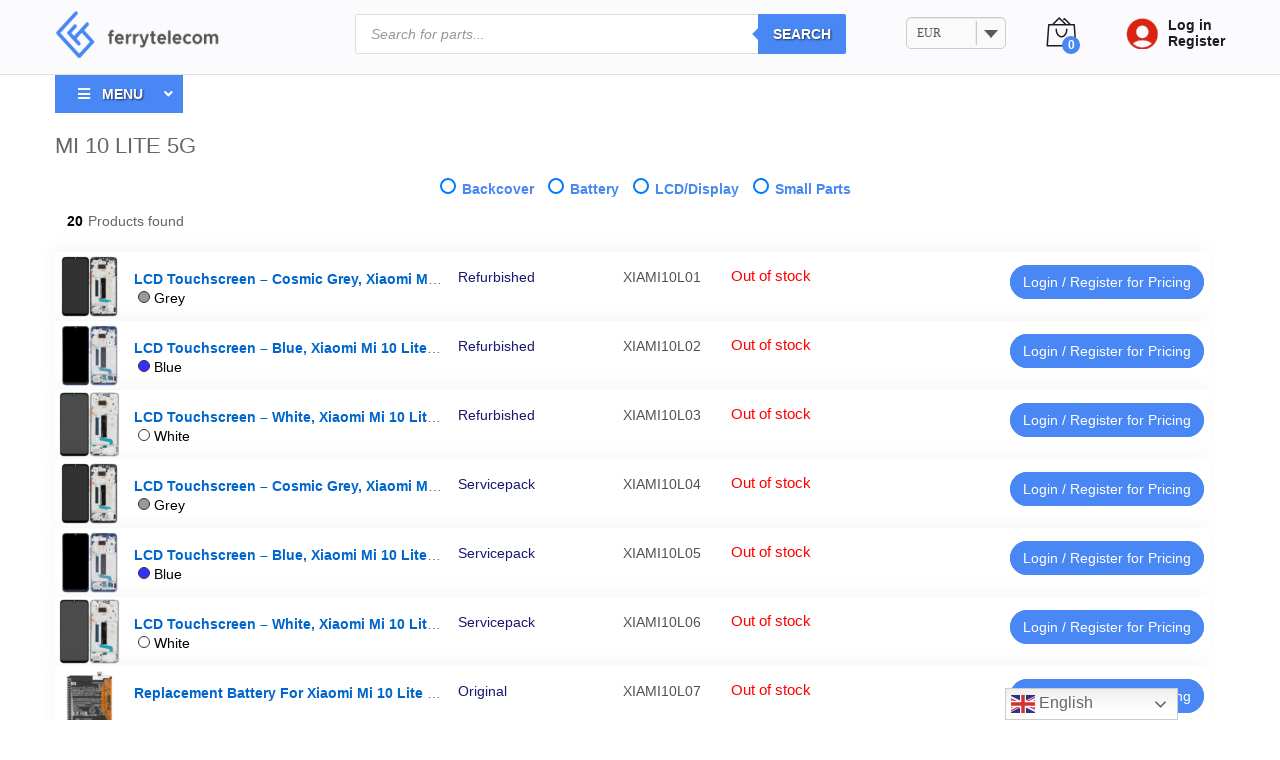

--- FILE ---
content_type: text/html; charset=UTF-8
request_url: https://ferrytelecom.com/product-category/xiaomi-parts/mi-series/mi-10-lite-5g/
body_size: 135538
content:
<!DOCTYPE html>
<html lang="en-US">
<head>
    <meta charset="UTF-8">
    <meta name="viewport" content="width=device-width, initial-scale=1">
<meta name="description" content="mobileparts shop in Hünenberg, Switzerland. ">

		<link rel="preload" href="https://ferrytelecom.com/wp-content/themes/martfury/fonts/linearicons.woff2" as="font" type="font/woff2" crossorigin>
	<link rel="preload" href="https://ferrytelecom.com/wp-content/themes/martfury/fonts/eleganticons.woff2" as="font" type="font/woff2" crossorigin>
	<link rel="preload" href="https://ferrytelecom.com/wp-content/themes/martfury/fonts/ionicons.woff2" as="font" type="font/woff2" crossorigin>
	<title>Mi 10 Lite 5G &#8211; Ferrytelecom</title>
<meta name='robots' content='max-image-preview:large' />
<link rel="alternate" type="application/rss+xml" title="Ferrytelecom &raquo; Feed" href="https://ferrytelecom.com/feed/" />
<link rel="alternate" type="application/rss+xml" title="Ferrytelecom &raquo; Comments Feed" href="https://ferrytelecom.com/comments/feed/" />
<link rel="alternate" type="application/rss+xml" title="Ferrytelecom &raquo; Mi 10 Lite 5G Category Feed" href="https://ferrytelecom.com/product-category/xiaomi-parts/mi-series/mi-10-lite-5g/feed/" />
<style id='wp-img-auto-sizes-contain-inline-css' type='text/css'>
img:is([sizes=auto i],[sizes^="auto," i]){contain-intrinsic-size:3000px 1500px}
/*# sourceURL=wp-img-auto-sizes-contain-inline-css */
</style>
<style id='wp-emoji-styles-inline-css' type='text/css'>

	img.wp-smiley, img.emoji {
		display: inline !important;
		border: none !important;
		box-shadow: none !important;
		height: 1em !important;
		width: 1em !important;
		margin: 0 0.07em !important;
		vertical-align: -0.1em !important;
		background: none !important;
		padding: 0 !important;
	}
/*# sourceURL=wp-emoji-styles-inline-css */
</style>
<style id='classic-theme-styles-inline-css' type='text/css'>
/*! This file is auto-generated */
.wp-block-button__link{color:#fff;background-color:#32373c;border-radius:9999px;box-shadow:none;text-decoration:none;padding:calc(.667em + 2px) calc(1.333em + 2px);font-size:1.125em}.wp-block-file__button{background:#32373c;color:#fff;text-decoration:none}
/*# sourceURL=/wp-includes/css/classic-themes.min.css */
</style>
<link rel='stylesheet' id='wbulite-css' href='https://ferrytelecom.com/wp-content/plugins/woo-better-usability/assets/wbulite.css?ver=6.9-b-modified-1750877483' type='text/css' media='all' />
<link rel='stylesheet' id='woocommerce-general-css' href='https://ferrytelecom.com/wp-content/plugins/woocommerce/assets/css/woocommerce.css?ver=10.4.3-b-modified-1766436836' type='text/css' media='all' />
<style id='woocommerce-inline-inline-css' type='text/css'>
.woocommerce form .form-row .required { visibility: visible; }
/*# sourceURL=woocommerce-inline-inline-css */
</style>
<link rel='stylesheet' id='dgwt-wcas-style-css' href='https://ferrytelecom.com/wp-content/plugins/ajax-search-for-woocommerce/assets/css/style.min.css?ver=1.32.1-b-modified-1766090306' type='text/css' media='all' />
<link rel='stylesheet' id='child-woocommerce-style-css' href='https://ferrytelecom.com/wp-content/themes/martfury-child/inc/css/woocommerce.css?ver=1.0.0-b-modified-1741170615' type='text/css' media='all' />
<link rel='stylesheet' id='child-woocommercem-style-css' href='https://ferrytelecom.com/wp-content/themes/martfury-child/inc/css/woocommercem.css?ver=1.0.0-b-modified-1741170803' type='text/css' media='all' />
<link rel='stylesheet' id='child-non-log-shop-style-css' href='https://ferrytelecom.com/wp-content/themes/martfury-child/inc/css/non-log-shop-page.css?ver=1.0.0-b-modified-1736628693' type='text/css' media='all' />
<link rel='stylesheet' id='linearicons-css' href='https://ferrytelecom.com/wp-content/themes/martfury/css/linearicons.min.css?ver=1.0.0-b-modified-1730753992' type='text/css' media='all' />
<link rel='stylesheet' id='ionicons-css' href='https://ferrytelecom.com/wp-content/themes/martfury/css/ionicons.min.css?ver=2.0.0-b-modified-1730753992' type='text/css' media='all' />
<link rel='stylesheet' id='eleganticons-css' href='https://ferrytelecom.com/wp-content/themes/martfury/css/eleganticons.min.css?ver=1.0.0-b-modified-1730753992' type='text/css' media='all' />
<link rel='stylesheet' id='font-awesome-css' href='https://ferrytelecom.com/wp-content/themes/martfury/css/font-awesome.min.css?ver=4.7.0-b-modified-1730753992' type='text/css' media='all' />
<link rel='stylesheet' id='bootstrap-css' href='https://ferrytelecom.com/wp-content/themes/martfury/css/bootstrap.min.css?ver=3.3.7-b-modified-1736289023' type='text/css' media='all' />
<link rel='stylesheet' id='martfury-css' href='https://ferrytelecom.com/wp-content/themes/martfury/style.css?ver=20221213-b-modified-1730753992' type='text/css' media='all' />
<style id='martfury-inline-css' type='text/css'>
.site-header .logo img  {width:165px; }.site-header .logo img  {height:49px; }.site-header .logo  {margin-right:50px; }	/* Color Scheme */

	/* Color */

	body {
		--mf-primary-color: #4887f4;
		--mf-background-primary-color: #4887f4;
		--mf-border-primary-color: #4887f4;
	}

	.widget_shopping_cart_content .woocommerce-mini-cart__buttons .checkout,
	 .header-layout-4 .topbar:not(.header-bar),
	 .header-layout-3 .topbar:not(.header-bar){
		background-color: #3978e5;
	}

h1{font-weight: 400;letter-spacing: 0px;}.entry-content h2, .woocommerce div.product .woocommerce-tabs .panel h2{font-family: "Georgia,Times,"Times New Roman",serif";letter-spacing: 0px;}h3{letter-spacing: 0px;}.site-header .primary-nav > ul > li > a, .site-header .products-cats-menu .menu > li > a{font-weight: 400;}.site-header .menu .is-mega-menu .dropdown-submenu .menu-item-mega > a{font-weight: 400;}.site-header .menu li li a{font-weight: 400;}.site-footer{font-weight: 400;}	h1{font-family:, Arial, sans-serif}h1.vc_custom_heading{font-weight:regular}	h2{font-family:Georgia,Times,"Times New Roman",serif, Arial, sans-serif}h2.vc_custom_heading{font-weight:}	h3{font-family:, Arial, sans-serif}h3.vc_custom_heading{font-weight:}	h4{font-family:, Arial, sans-serif}	h5{font-family:, Arial, sans-serif}	h6{font-family:, Arial, sans-serif}#site-header, #site-header .header-main, .sticky-header #site-header.minimized .mobile-menu {background-color:#fbfbfd}.sticky-header .site-header.minimized .header-main{border-bottom: none}#site-header .aws-container .aws-search-form{background-color: transparent}#site-header .aws-container .aws-search-form .aws-search-field{background-color: #fff}#site-header .extras-menu > li > a, #site-header .product-extra-search .hot-words__heading, #site-header .product-extra-search .hot-words li a,#site-header .header-logo .products-cats-menu .cats-menu-title,#site-header .header-logo .products-cats-menu .cats-menu-title .text,#site-header .menu-item-hotline .hotline-content,#site-header .extras-menu .menu-item-hotline .extra-icon, #site-header .extras-menu .menu-item-hotline .hotline-content label, #site-header .mobile-menu-row .mf-toggle-menu{color:#1d1d1f}#topbar{background-color:#fbfbfd}.site-header .topbar{background-color:transparent}#topbar, #topbar a, #topbar #lang_sel > ul > li > a, #topbar .mf-currency-widget .current, #topbar .mf-currency-widget .current:after, #topbar  .lang_sel > ul > li > a:after, #topbar  #lang_sel > ul > li > a:after {color:#1d1d1f}#topbar a:hover, #topbar .mf-currency-widget .current:hover, #topbar #lang_sel > ul > li > a:hover{color:#4887f4}#site-header .header-bar a, #site-header .recently-viewed .recently-title,#site-header:not(.minimized) .main-menu .products-cats-menu .cats-menu-title .text, #site-header:not(.minimized) .main-menu .products-cats-menu .cats-menu-title, #site-header .main-menu .primary-nav > ul > li > a, #site-header .main-menu .header-bar,#site-header .header-bar #lang_sel  > ul > li > a, #site-header .header-bar .lang_sel > ul > li > a, #site-header .header-bar #lang_sel > ul > li > a:after, #site-header .header-bar .lang_sel > ul > li > a:after, #site-header .header-bar .mf-currency-widget .current:after,#site-header .header-bar ul.menu > li.menu-item-has-children > a:after, .header-layout-9 .site-header .header-wishlist a {color:#1d1d1f}#site-header .header-bar .mf-currency-widget ul li a, #site-header .header-bar #lang_sel ul ul li a {color: #666}.page-header-page .entry-title{padding-top:0px}.page-header-page .entry-title{padding-bottom:2px;}.site-content{padding-top:0}.mf-els-modal-mobile {width:90%;left:-90%}.rtl .mf-els-modal-mobile {right:-90%;left: auto}
/*# sourceURL=martfury-inline-css */
</style>
<link rel='stylesheet' id='ubermenu-css' href='https://ferrytelecom.com/wp-content/plugins/ubermenu/pro/assets/css/ubermenu.min.css?ver=3.8.5-b-modified-1750877485' type='text/css' media='all' />
<link rel='stylesheet' id='ubermenu-minimal-css' href='https://ferrytelecom.com/wp-content/plugins/ubermenu/assets/css/skins/minimal.css?ver=6.9-b-modified-1750877484' type='text/css' media='all' />
<link rel='stylesheet' id='ubermenu-font-awesome-core-css' href='https://ferrytelecom.com/wp-content/plugins/ubermenu/assets/fontawesome/css/fontawesome.min.css?ver=6.9-b-modified-1750877484' type='text/css' media='all' />
<link rel='stylesheet' id='ubermenu-font-awesome-solid-css' href='https://ferrytelecom.com/wp-content/plugins/ubermenu/assets/fontawesome/css/solid.min.css?ver=6.9-b-modified-1750877484' type='text/css' media='all' />
<link rel='stylesheet' id='ubermenu-font-awesome-regular-css' href='https://ferrytelecom.com/wp-content/plugins/ubermenu/assets/fontawesome/css/regular.min.css?ver=6.9-b-modified-1750877484' type='text/css' media='all' />
<link rel='stylesheet' id='select2-css' href='https://ferrytelecom.com/wp-content/plugins/woocommerce/assets/css/select2.css?ver=10.4.3-b-modified-1766436836' type='text/css' media='all' />
<link rel='stylesheet' id='wwlc_RegistrationForm_css-css' href='https://ferrytelecom.com/wp-content/plugins/woocommerce-wholesale-lead-capture/css/RegistrationForm.css?ver=1.18.6-b-modified-1750877483' type='text/css' media='all' />
<link rel='stylesheet' id='martfury-child-style-css' href='https://ferrytelecom.com/wp-content/themes/martfury-child/style.css?b-modified=1741170562&#038;ver=6.9' type='text/css' media='all' />
<script type="text/template" id="tmpl-variation-template">
	<div class="woocommerce-variation-description">{{{ data.variation.variation_description }}}</div>
	<div class="woocommerce-variation-price">{{{ data.variation.price_html }}}</div>
	<div class="woocommerce-variation-availability">{{{ data.variation.availability_html }}}</div>
</script>
<script type="text/template" id="tmpl-unavailable-variation-template">
	<p role="alert">Sorry, this product is unavailable. Please choose a different combination.</p>
</script>
<script src="https://ferrytelecom.com/wp-includes/js/jquery/jquery.min.js?ver=3.7.1" id="jquery-core-js"></script>
<script src="https://ferrytelecom.com/wp-includes/js/jquery/jquery-migrate.min.js?ver=3.4.1" id="jquery-migrate-js"></script>
<script id="wbulite-js-extra">
var wbuSettings = {"cart_ajax_method":"make_specific_ajax","cart_updating_display":"no","cart_updating_location":"checkout_btn","cart_updating_text":"Updating...","cart_hide_update":"yes","cart_hide_quantity":"no","cart_fix_enter_key":"","ajax_timeout":"1000","confirmation_zero_qty":"no","zero_qty_confirmation_text":"Are you sure you want to remove this item from cart?","enable_auto_update_cart":"yes","qty_buttons_lock_input":"no","enable_quantity_on_shop":"yes","checkout_allow_change_qty":"no","hide_addtocart_button":"no","hide_viewcart_link":"yes"};
var wbuInfo = {"isCart":"","isShop":"1","isSingleProduct":"","isCheckout":"","ajaxUrl":"https://ferrytelecom.com/wp-admin/admin-ajax.php","quantityLabel":"Quantity"};
//# sourceURL=wbulite-js-extra
</script>
<script src="https://ferrytelecom.com/wp-content/plugins/woo-better-usability/assets/wbulite.js?ver=6.9-b-modified-1750877483" id="wbulite-js"></script>
<script src="https://ferrytelecom.com/wp-content/plugins/woocommerce/assets/js/jquery-blockui/jquery.blockUI.min.js?ver=2.7.0-wc.10.4.3-b-modified-1766436836" id="wc-jquery-blockui-js" defer data-wp-strategy="defer"></script>
<script id="wc-add-to-cart-js-extra">
var wc_add_to_cart_params = {"ajax_url":"/wp-admin/admin-ajax.php","wc_ajax_url":"/?wc-ajax=%%endpoint%%","i18n_view_cart":"View cart","cart_url":"https://ferrytelecom.com/cart/","is_cart":"","cart_redirect_after_add":"no"};
//# sourceURL=wc-add-to-cart-js-extra
</script>
<script src="https://ferrytelecom.com/wp-content/plugins/woocommerce/assets/js/frontend/add-to-cart.min.js?ver=10.4.3-b-modified-1766436836" id="wc-add-to-cart-js" defer data-wp-strategy="defer"></script>
<script src="https://ferrytelecom.com/wp-content/plugins/woocommerce/assets/js/js-cookie/js.cookie.min.js?ver=2.1.4-wc.10.4.3-b-modified-1766436836" id="wc-js-cookie-js" defer data-wp-strategy="defer"></script>
<script id="woocommerce-js-extra">
var woocommerce_params = {"ajax_url":"/wp-admin/admin-ajax.php","wc_ajax_url":"/?wc-ajax=%%endpoint%%","i18n_password_show":"Show password","i18n_password_hide":"Hide password"};
//# sourceURL=woocommerce-js-extra
</script>
<script src="https://ferrytelecom.com/wp-content/plugins/woocommerce/assets/js/frontend/woocommerce.min.js?ver=10.4.3-b-modified-1766436836" id="woocommerce-js" defer data-wp-strategy="defer"></script>
<script src="https://ferrytelecom.com/wp-includes/js/underscore.min.js?ver=1.13.7" id="underscore-js"></script>
<script id="wp-util-js-extra">
var _wpUtilSettings = {"ajax":{"url":"/wp-admin/admin-ajax.php"}};
//# sourceURL=wp-util-js-extra
</script>
<script src="https://ferrytelecom.com/wp-includes/js/wp-util.min.js?ver=6.9" id="wp-util-js"></script>
<script id="wc-add-to-cart-variation-js-extra">
var wc_add_to_cart_variation_params = {"wc_ajax_url":"/?wc-ajax=%%endpoint%%","i18n_no_matching_variations_text":"Sorry, no products matched your selection. Please choose a different combination.","i18n_make_a_selection_text":"Please select some product options before adding this product to your cart.","i18n_unavailable_text":"Sorry, this product is unavailable. Please choose a different combination.","i18n_reset_alert_text":"Your selection has been reset. Please select some product options before adding this product to your cart."};
//# sourceURL=wc-add-to-cart-variation-js-extra
</script>
<script src="https://ferrytelecom.com/wp-content/plugins/woocommerce/assets/js/frontend/add-to-cart-variation.min.js?ver=10.4.3-b-modified-1766436836" id="wc-add-to-cart-variation-js" defer data-wp-strategy="defer"></script>
<script src="https://ferrytelecom.com/wp-content/themes/martfury/js/plugins/waypoints.min.js?ver=2.0.2-b-modified-1730753992" id="waypoints-js"></script>
<link rel="https://api.w.org/" href="https://ferrytelecom.com/wp-json/" /><link rel="alternate" title="JSON" type="application/json" href="https://ferrytelecom.com/wp-json/wp/v2/product_cat/1358" /><link rel="EditURI" type="application/rsd+xml" title="RSD" href="https://ferrytelecom.com/xmlrpc.php?rsd" />
<meta name="generator" content="WordPress 6.9" />
<meta name="generator" content="WooCommerce 10.4.3" />
<style id="ubermenu-custom-generated-css">
/** Font Awesome 4 Compatibility **/
.fa{font-style:normal;font-variant:normal;font-weight:normal;font-family:FontAwesome;}

/** UberMenu Custom Menu Styles (Customizer) **/
/* main */
 .ubermenu-main .ubermenu-item .ubermenu-submenu-drop { -webkit-transition-duration:0.5s; -ms-transition-duration:0.5s; transition-duration:0.5s; box-shadow:0 0 20px rgba(0,0,0, 0.7); }
 .ubermenu-main { max-width:780px; }
 .ubermenu-main .ubermenu-item.ubermenu-active > .ubermenu-submenu-drop.ubermenu-submenu-type-mega { overflow:visible; }
 .ubermenu.ubermenu-main .ubermenu-item-level-0:hover > .ubermenu-target, .ubermenu-main .ubermenu-item-level-0.ubermenu-active > .ubermenu-target { color:#0071df; }
 .ubermenu-main .ubermenu-item-normal > .ubermenu-target,.ubermenu-main .ubermenu-submenu .ubermenu-target,.ubermenu-main .ubermenu-submenu .ubermenu-nonlink,.ubermenu-main .ubermenu-submenu .ubermenu-widget,.ubermenu-main .ubermenu-submenu .ubermenu-custom-content-padded,.ubermenu-main .ubermenu-submenu .ubermenu-retractor,.ubermenu-main .ubermenu-submenu .ubermenu-colgroup .ubermenu-column,.ubermenu-main .ubermenu-submenu.ubermenu-submenu-type-stack > .ubermenu-item-normal > .ubermenu-target,.ubermenu-main .ubermenu-submenu.ubermenu-submenu-padded { padding:6px 35px; }
 .ubermenu-main .ubermenu-grid-row { padding-right:6px 35px; }
 .ubermenu-main .ubermenu-grid-row .ubermenu-target { padding-right:0; }
 .ubermenu-main.ubermenu-sub-indicators .ubermenu-submenu :not(.ubermenu-tabs-layout-right) .ubermenu-has-submenu-drop > .ubermenu-target { padding-right:25px; }
 .ubermenu-main .ubermenu-submenu .ubermenu-item-header > .ubermenu-target, .ubermenu-main .ubermenu-tab > .ubermenu-target { text-transform:uppercase; }
 .ubermenu-main .ubermenu-submenu .ubermenu-item-header > .ubermenu-target { color:#0a0a0a; }
 .ubermenu-main .ubermenu-nav .ubermenu-submenu .ubermenu-item-header > .ubermenu-target { font-weight:900; }
 .ubermenu-main .ubermenu-item-normal > .ubermenu-target { color:#383838; }
 .ubermenu.ubermenu-main .ubermenu-item-normal > .ubermenu-target:hover, .ubermenu.ubermenu-main .ubermenu-item-normal.ubermenu-active > .ubermenu-target { color:#ffffff; background-color:#4887f4; }
 .ubermenu-main .ubermenu-item .ubermenu-target-woo-sale-badge { text-transform:none; }


/** UberMenu Custom Menu Item Styles (Menu Item Settings) **/
/* 10917 */  .ubermenu .ubermenu-submenu.ubermenu-submenu-id-10917 { width:1200px; min-width:800px; }
/* 10998 */  .ubermenu .ubermenu-submenu.ubermenu-submenu-id-10998 { width:850px; min-width:850px; min-height:500px; }
/* 10918 */  .ubermenu .ubermenu-submenu.ubermenu-submenu-id-10918 { min-height:500px; }
             .ubermenu .ubermenu-submenu-id-10918 > .ubermenu-column { min-height:500px; }
/* 21645 */  .ubermenu .ubermenu-submenu.ubermenu-submenu-id-21645 { width:120px; min-width:120px; }
/* 21648 */  .ubermenu .ubermenu-submenu.ubermenu-submenu-id-21648 { width:120px; min-width:120px; }
/* 21647 */  .ubermenu .ubermenu-submenu.ubermenu-submenu-id-21647 { width:120px; min-width:120px; }
/* 21646 */  .ubermenu .ubermenu-submenu.ubermenu-submenu-id-21646 { width:120px; min-width:120px; }
/* 21188 */  .ubermenu .ubermenu-submenu.ubermenu-submenu-id-21188 { width:400px; min-width:400px; }
/* 11083 */  .ubermenu .ubermenu-submenu.ubermenu-submenu-id-11083 { min-width:400px; }
             .ubermenu .ubermenu-item-11083 > .ubermenu-target > .ubermenu-badge { background-color:#ffffff; color:#000000; }
/* 35531 */  .ubermenu .ubermenu-submenu.ubermenu-submenu-id-35531 { width:1000px; min-width:1000px; }
             .ubermenu .ubermenu-item-35531 > .ubermenu-target > .ubermenu-badge { background-color:#ffffff; color:#000000; }
/* 10957 */  .ubermenu .ubermenu-submenu.ubermenu-submenu-id-10957 { width:750px; min-width:550px; min-height:500px; }
/* 50766 */  .ubermenu .ubermenu-submenu.ubermenu-submenu-id-50766 { width:550px; min-width:550px; }
/* 12706 */  .ubermenu .ubermenu-item.ubermenu-item-12706 > .ubermenu-target { color:#000000; }
/* 34533 */  .ubermenu .ubermenu-submenu.ubermenu-submenu-id-34533 { width:750px; min-width:550px; min-height:550px; }
/* 39861 */  .ubermenu .ubermenu-submenu.ubermenu-submenu-id-39861 { width:480px; min-width:480px; min-height:550px; }
             .ubermenu .ubermenu-submenu-id-39861 > .ubermenu-column { min-height:470px; }
/* 47039 */  .ubermenu .ubermenu-item-47039 > .ubermenu-target > .ubermenu-badge { background-color:#ffffff; color:#4887f4; }
/* 47035 */  .ubermenu .ubermenu-item-47035 > .ubermenu-target > .ubermenu-badge { background-color:#ffffff; color:#4887f4; }
/* 47036 */  .ubermenu .ubermenu-item-47036 > .ubermenu-target > .ubermenu-badge { background-color:#ffffff; color:#4887f4; }
/* 47037 */  .ubermenu .ubermenu-item-47037 > .ubermenu-target > .ubermenu-badge { background-color:#ffffff; color:#4887f4; }
/* 47038 */  .ubermenu .ubermenu-item-47038 > .ubermenu-target > .ubermenu-badge { background-color:#ffffff; color:#4887f4; }
/* 39871 */  .ubermenu .ubermenu-item-39871 > .ubermenu-target > .ubermenu-badge { background-color:#ffffff; color:#4887f4; }
/* 47040 */  .ubermenu .ubermenu-item-47040 > .ubermenu-target > .ubermenu-badge { background-color:#ffffff; color:#4887f4; }
/* 46870 */  .ubermenu .ubermenu-item-46870 > .ubermenu-target > .ubermenu-badge { background-color:#ffffff; color:#4887f4; }
/* 47560 */  .ubermenu .ubermenu-item-47560 > .ubermenu-target > .ubermenu-badge { background-color:#ffffff; color:#4887f4; }
/* 45259 */  .ubermenu .ubermenu-item-45259 > .ubermenu-target > .ubermenu-badge { background-color:#ffffff; color:#4887f4; }
/* 45260 */  .ubermenu .ubermenu-item-45260 > .ubermenu-target > .ubermenu-badge { background-color:#ffffff; color:#4887f4; }
/* 45261 */  .ubermenu .ubermenu-item-45261 > .ubermenu-target > .ubermenu-badge { background-color:#ffffff; color:#4887f4; }
/* 47673 */  .ubermenu .ubermenu-item-47673 > .ubermenu-target > .ubermenu-badge { background-color:#ffffff; color:#4887f4; }
/* 11157 */  .ubermenu .ubermenu-submenu.ubermenu-submenu-id-11157 { width:850px; min-width:850px; min-height:500px; }
/* 11372 */  .ubermenu .ubermenu-submenu.ubermenu-submenu-id-11372 { min-width:1000px; }
             .ubermenu .ubermenu-item-11372 > .ubermenu-target > .ubermenu-badge { background-color:#ffffff; color:#000000; }
/* 10931 */  .ubermenu .ubermenu-submenu.ubermenu-submenu-id-10931 { width:850px; min-width:850px; min-height:500px; }
/* 11370 */  .ubermenu .ubermenu-active > .ubermenu-submenu.ubermenu-submenu-id-11370, .ubermenu .ubermenu-in-transition > .ubermenu-submenu.ubermenu-submenu-id-11370 { padding:20px 10px 20px 0px; }
             .ubermenu .ubermenu-item.ubermenu-item-11370 > .ubermenu-target { background:#4887f4; color:#ffffff; }
             .ubermenu .ubermenu-item.ubermenu-item-11370.ubermenu-active > .ubermenu-target, .ubermenu .ubermenu-item.ubermenu-item-11370:hover > .ubermenu-target, .ubermenu .ubermenu-submenu .ubermenu-item.ubermenu-item-11370.ubermenu-active > .ubermenu-target, .ubermenu .ubermenu-submenu .ubermenu-item.ubermenu-item-11370:hover > .ubermenu-target { color:#ffffff; }
             .ubermenu .ubermenu-item.ubermenu-item-11370.ubermenu-current-menu-item > .ubermenu-target,.ubermenu .ubermenu-item.ubermenu-item-11370.ubermenu-current-menu-ancestor > .ubermenu-target { color:#ffffff; }
             .ubermenu .ubermenu-item.ubermenu-item-11370 > .ubermenu-target,.ubermenu .ubermenu-item.ubermenu-item-11370 > .ubermenu-content-block,.ubermenu .ubermenu-item.ubermenu-item-11370.ubermenu-custom-content-padded { padding:10px 40px 10px 20px; }
/* 11371 */  .ubermenu .ubermenu-submenu.ubermenu-submenu-id-11371 { width:1024px; min-width:400px; min-height:500px; }

/* Status: Loaded from Transient */

</style><meta name="wwp" content="yes" />		<style>
			.dgwt-wcas-ico-magnifier,.dgwt-wcas-ico-magnifier-handler{max-width:20px}.dgwt-wcas-search-wrapp{max-width:600px}.dgwt-wcas-search-wrapp .dgwt-wcas-sf-wrapp .dgwt-wcas-search-submit::before{border-color:transparent #05c}.dgwt-wcas-search-wrapp .dgwt-wcas-sf-wrapp .dgwt-wcas-search-submit:hover::before,.dgwt-wcas-search-wrapp .dgwt-wcas-sf-wrapp .dgwt-wcas-search-submit:focus::before{border-right-color:#05c}.dgwt-wcas-search-wrapp .dgwt-wcas-sf-wrapp .dgwt-wcas-search-submit,.dgwt-wcas-om-bar .dgwt-wcas-om-return{background-color:#05c}.dgwt-wcas-search-wrapp .dgwt-wcas-ico-magnifier,.dgwt-wcas-search-wrapp .dgwt-wcas-sf-wrapp .dgwt-wcas-search-submit svg path,.dgwt-wcas-om-bar .dgwt-wcas-om-return svg path{}.dgwt-wcas-suggestions-wrapp,.dgwt-wcas-details-wrapp,.dgwt-wcas-suggestion,.dgwt-wcas-datails-title,.dgwt-wcas-details-more-products{border-color:#1e73be!important}		</style>
		<style>
    @media (min-width: 1024px) {
        .ubermenu-main .ubermenu-submenu {
            max-height: 70vh;
            overflow-y: auto;
            scroll-behavior: smooth;
            scrollbar-width: thin;
            scrollbar-color: #4a4444 transparent;
            
        }
        

        .ubermenu .ubermenu-submenu::-webkit-scrollbar {
            width: 10px;
        }

        .ubermenu .ubermenu-submenu::-webkit-scrollbar-track {
            background: transparent;
        }

        .ubermenu .ubermenu-submenu::-webkit-scrollbar-thumb {
            background-color: #4a4444;
            border-radius: 5px;
            border: 1px solid #000000;
            background-clip: content-box;
            min-height: 15px;
            cursor: grab;
        }

        .ubermenu .ubermenu-submenu::-webkit-scrollbar-thumb:hover {
            background-color: #000000;
        }

        .ubermenu .ubermenu-submenu::-webkit-scrollbar-thumb:active {
            background-color: #000000;
            cursor: grabbing;
        }

        @supports (-webkit-touch-callout: none) {
            .ubermenu .ubermenu-submenu {
                -webkit-overflow-scrolling: touch;
            }
        }
    }
    </style>	<noscript><style>.woocommerce-product-gallery{ opacity: 1 !important; }</style></noscript>
	<link rel="icon" href="https://ferrytelecom.com/wp-content/uploads/2021/01/cropped-Ferry-Telecom-Favicon-32x32.png" sizes="32x32" />
<link rel="icon" href="https://ferrytelecom.com/wp-content/uploads/2021/01/cropped-Ferry-Telecom-Favicon-192x192.png" sizes="192x192" />
<link rel="apple-touch-icon" href="https://ferrytelecom.com/wp-content/uploads/2021/01/cropped-Ferry-Telecom-Favicon-180x180.png" />
<meta name="msapplication-TileImage" content="https://ferrytelecom.com/wp-content/uploads/2021/01/cropped-Ferry-Telecom-Favicon-270x270.png" />
		<style type="text/css" id="wp-custom-css">
			@media only screen and (max-width: 768px) {
.header-mobile-v1{
		padding-top:0px !important;
	max-width:100%;
	padding-left:10px;
	padding-right:20px;
	}
	.site-header .extras-menu>li {
    list-style: none;
    float: right;
    margin-bottom: 0;
    padding: 0 20px;
}

	li.footer-1{
		
		text-align:left;
	}

.container {
   padding-left: 10px; 
   padding-right: 0px; 
    overflow: hidden; 
}
	main#main {
    max-width: 100%;
    margin-right: 15px;
    overflow-x: hidden;
		background-color:#fff;
}
}

.site-header .header-extras {
    width: 75%;
    display: flex;
 align-items: center; 
 justify-content: space-between; 
}

i.extra-icon.icon-user {
	color:yellow;
	font-weight:700;
		
}
.site-header .extras-menu>li:last-child {
    padding-right: 0;
    display: flex;
    text-align: left;
}
svg#svg:hover {
    opacity: 0.75;
}


form#filter-form{
	margin:0px auto;
}
label.radio-inline {
    font-size: 14px;
    margin-left: 10px;
    color: #4887f4;
    font-weight: 700;
}


form#filter-form input[type="radio"] {
    appearance: none;
    -webkit-appearance: none;
    -moz-appearance: none;
    width: 16px;
    height: 16px;
    border: 2px solid #007bff;
    border-radius: 50%;
    outline: none;
    cursor: pointer;
    position: relative;
    margin: 0px 2px 0px 0px;
}
/* Style the checked state */
input[type="radio"]:checked {
    background-color: #2f76f3;
    border-color: #007bff;
	 border:4px solid;
}

input[type="radio"]:checked::before {
    content: '\2714';
    display: block;
    font-size: 14px;
    color: #fff;
    position: absolute;
		z-index:99;
		font-weight:700;
    top: 40%;
    left: 50%;
    transform: translate(-50%, -50%);
}


.woocommerce-store-notice, p.demo_store {
    position: relative;
    width: 100%;
    font-size: 1.2em;
    padding: 1px;
    text-align: center;
    background-color: red;
    color: #fff;
    z-index: 99998;
    box-shadow: 0 1px 1em rgba(0, 0, 0, .2);
    display: none;
}

.dgwt-wcas-search-submit,
#menu-0-title .ubermenu-target-text{ 
  color: #ffffff;
  font-weight: bold !important;
	text-shadow: 1px 1px 2px rgba(0, 0, 0, 0.6) !important;
}
.woocommerce-checkout .woocommerce-info:before{
	display:none;
}		</style>
		<style id="kirki-inline-styles"></style><script>
document.addEventListener("DOMContentLoaded", function () {
    let currencySelect = document.querySelector("select.woocommerce-currency-switcher");
    if (currencySelect && !currencySelect.hasAttribute("aria-label")) {
        currencySelect.setAttribute("aria-label", "Choose Currency");
    }
});

</script>
<link rel='stylesheet' id='wc-blocks-style-css' href='https://ferrytelecom.com/wp-content/plugins/woocommerce/assets/client/blocks/wc-blocks.css?ver=wc-10.4.3-b-modified-1766436836' type='text/css' media='all' />
<style id='global-styles-inline-css' type='text/css'>
:root{--wp--preset--aspect-ratio--square: 1;--wp--preset--aspect-ratio--4-3: 4/3;--wp--preset--aspect-ratio--3-4: 3/4;--wp--preset--aspect-ratio--3-2: 3/2;--wp--preset--aspect-ratio--2-3: 2/3;--wp--preset--aspect-ratio--16-9: 16/9;--wp--preset--aspect-ratio--9-16: 9/16;--wp--preset--color--black: #000000;--wp--preset--color--cyan-bluish-gray: #abb8c3;--wp--preset--color--white: #ffffff;--wp--preset--color--pale-pink: #f78da7;--wp--preset--color--vivid-red: #cf2e2e;--wp--preset--color--luminous-vivid-orange: #ff6900;--wp--preset--color--luminous-vivid-amber: #fcb900;--wp--preset--color--light-green-cyan: #7bdcb5;--wp--preset--color--vivid-green-cyan: #00d084;--wp--preset--color--pale-cyan-blue: #8ed1fc;--wp--preset--color--vivid-cyan-blue: #0693e3;--wp--preset--color--vivid-purple: #9b51e0;--wp--preset--gradient--vivid-cyan-blue-to-vivid-purple: linear-gradient(135deg,rgb(6,147,227) 0%,rgb(155,81,224) 100%);--wp--preset--gradient--light-green-cyan-to-vivid-green-cyan: linear-gradient(135deg,rgb(122,220,180) 0%,rgb(0,208,130) 100%);--wp--preset--gradient--luminous-vivid-amber-to-luminous-vivid-orange: linear-gradient(135deg,rgb(252,185,0) 0%,rgb(255,105,0) 100%);--wp--preset--gradient--luminous-vivid-orange-to-vivid-red: linear-gradient(135deg,rgb(255,105,0) 0%,rgb(207,46,46) 100%);--wp--preset--gradient--very-light-gray-to-cyan-bluish-gray: linear-gradient(135deg,rgb(238,238,238) 0%,rgb(169,184,195) 100%);--wp--preset--gradient--cool-to-warm-spectrum: linear-gradient(135deg,rgb(74,234,220) 0%,rgb(151,120,209) 20%,rgb(207,42,186) 40%,rgb(238,44,130) 60%,rgb(251,105,98) 80%,rgb(254,248,76) 100%);--wp--preset--gradient--blush-light-purple: linear-gradient(135deg,rgb(255,206,236) 0%,rgb(152,150,240) 100%);--wp--preset--gradient--blush-bordeaux: linear-gradient(135deg,rgb(254,205,165) 0%,rgb(254,45,45) 50%,rgb(107,0,62) 100%);--wp--preset--gradient--luminous-dusk: linear-gradient(135deg,rgb(255,203,112) 0%,rgb(199,81,192) 50%,rgb(65,88,208) 100%);--wp--preset--gradient--pale-ocean: linear-gradient(135deg,rgb(255,245,203) 0%,rgb(182,227,212) 50%,rgb(51,167,181) 100%);--wp--preset--gradient--electric-grass: linear-gradient(135deg,rgb(202,248,128) 0%,rgb(113,206,126) 100%);--wp--preset--gradient--midnight: linear-gradient(135deg,rgb(2,3,129) 0%,rgb(40,116,252) 100%);--wp--preset--font-size--small: 13px;--wp--preset--font-size--medium: 20px;--wp--preset--font-size--large: 36px;--wp--preset--font-size--x-large: 42px;--wp--preset--spacing--20: 0.44rem;--wp--preset--spacing--30: 0.67rem;--wp--preset--spacing--40: 1rem;--wp--preset--spacing--50: 1.5rem;--wp--preset--spacing--60: 2.25rem;--wp--preset--spacing--70: 3.38rem;--wp--preset--spacing--80: 5.06rem;--wp--preset--shadow--natural: 6px 6px 9px rgba(0, 0, 0, 0.2);--wp--preset--shadow--deep: 12px 12px 50px rgba(0, 0, 0, 0.4);--wp--preset--shadow--sharp: 6px 6px 0px rgba(0, 0, 0, 0.2);--wp--preset--shadow--outlined: 6px 6px 0px -3px rgb(255, 255, 255), 6px 6px rgb(0, 0, 0);--wp--preset--shadow--crisp: 6px 6px 0px rgb(0, 0, 0);}:where(.is-layout-flex){gap: 0.5em;}:where(.is-layout-grid){gap: 0.5em;}body .is-layout-flex{display: flex;}.is-layout-flex{flex-wrap: wrap;align-items: center;}.is-layout-flex > :is(*, div){margin: 0;}body .is-layout-grid{display: grid;}.is-layout-grid > :is(*, div){margin: 0;}:where(.wp-block-columns.is-layout-flex){gap: 2em;}:where(.wp-block-columns.is-layout-grid){gap: 2em;}:where(.wp-block-post-template.is-layout-flex){gap: 1.25em;}:where(.wp-block-post-template.is-layout-grid){gap: 1.25em;}.has-black-color{color: var(--wp--preset--color--black) !important;}.has-cyan-bluish-gray-color{color: var(--wp--preset--color--cyan-bluish-gray) !important;}.has-white-color{color: var(--wp--preset--color--white) !important;}.has-pale-pink-color{color: var(--wp--preset--color--pale-pink) !important;}.has-vivid-red-color{color: var(--wp--preset--color--vivid-red) !important;}.has-luminous-vivid-orange-color{color: var(--wp--preset--color--luminous-vivid-orange) !important;}.has-luminous-vivid-amber-color{color: var(--wp--preset--color--luminous-vivid-amber) !important;}.has-light-green-cyan-color{color: var(--wp--preset--color--light-green-cyan) !important;}.has-vivid-green-cyan-color{color: var(--wp--preset--color--vivid-green-cyan) !important;}.has-pale-cyan-blue-color{color: var(--wp--preset--color--pale-cyan-blue) !important;}.has-vivid-cyan-blue-color{color: var(--wp--preset--color--vivid-cyan-blue) !important;}.has-vivid-purple-color{color: var(--wp--preset--color--vivid-purple) !important;}.has-black-background-color{background-color: var(--wp--preset--color--black) !important;}.has-cyan-bluish-gray-background-color{background-color: var(--wp--preset--color--cyan-bluish-gray) !important;}.has-white-background-color{background-color: var(--wp--preset--color--white) !important;}.has-pale-pink-background-color{background-color: var(--wp--preset--color--pale-pink) !important;}.has-vivid-red-background-color{background-color: var(--wp--preset--color--vivid-red) !important;}.has-luminous-vivid-orange-background-color{background-color: var(--wp--preset--color--luminous-vivid-orange) !important;}.has-luminous-vivid-amber-background-color{background-color: var(--wp--preset--color--luminous-vivid-amber) !important;}.has-light-green-cyan-background-color{background-color: var(--wp--preset--color--light-green-cyan) !important;}.has-vivid-green-cyan-background-color{background-color: var(--wp--preset--color--vivid-green-cyan) !important;}.has-pale-cyan-blue-background-color{background-color: var(--wp--preset--color--pale-cyan-blue) !important;}.has-vivid-cyan-blue-background-color{background-color: var(--wp--preset--color--vivid-cyan-blue) !important;}.has-vivid-purple-background-color{background-color: var(--wp--preset--color--vivid-purple) !important;}.has-black-border-color{border-color: var(--wp--preset--color--black) !important;}.has-cyan-bluish-gray-border-color{border-color: var(--wp--preset--color--cyan-bluish-gray) !important;}.has-white-border-color{border-color: var(--wp--preset--color--white) !important;}.has-pale-pink-border-color{border-color: var(--wp--preset--color--pale-pink) !important;}.has-vivid-red-border-color{border-color: var(--wp--preset--color--vivid-red) !important;}.has-luminous-vivid-orange-border-color{border-color: var(--wp--preset--color--luminous-vivid-orange) !important;}.has-luminous-vivid-amber-border-color{border-color: var(--wp--preset--color--luminous-vivid-amber) !important;}.has-light-green-cyan-border-color{border-color: var(--wp--preset--color--light-green-cyan) !important;}.has-vivid-green-cyan-border-color{border-color: var(--wp--preset--color--vivid-green-cyan) !important;}.has-pale-cyan-blue-border-color{border-color: var(--wp--preset--color--pale-cyan-blue) !important;}.has-vivid-cyan-blue-border-color{border-color: var(--wp--preset--color--vivid-cyan-blue) !important;}.has-vivid-purple-border-color{border-color: var(--wp--preset--color--vivid-purple) !important;}.has-vivid-cyan-blue-to-vivid-purple-gradient-background{background: var(--wp--preset--gradient--vivid-cyan-blue-to-vivid-purple) !important;}.has-light-green-cyan-to-vivid-green-cyan-gradient-background{background: var(--wp--preset--gradient--light-green-cyan-to-vivid-green-cyan) !important;}.has-luminous-vivid-amber-to-luminous-vivid-orange-gradient-background{background: var(--wp--preset--gradient--luminous-vivid-amber-to-luminous-vivid-orange) !important;}.has-luminous-vivid-orange-to-vivid-red-gradient-background{background: var(--wp--preset--gradient--luminous-vivid-orange-to-vivid-red) !important;}.has-very-light-gray-to-cyan-bluish-gray-gradient-background{background: var(--wp--preset--gradient--very-light-gray-to-cyan-bluish-gray) !important;}.has-cool-to-warm-spectrum-gradient-background{background: var(--wp--preset--gradient--cool-to-warm-spectrum) !important;}.has-blush-light-purple-gradient-background{background: var(--wp--preset--gradient--blush-light-purple) !important;}.has-blush-bordeaux-gradient-background{background: var(--wp--preset--gradient--blush-bordeaux) !important;}.has-luminous-dusk-gradient-background{background: var(--wp--preset--gradient--luminous-dusk) !important;}.has-pale-ocean-gradient-background{background: var(--wp--preset--gradient--pale-ocean) !important;}.has-electric-grass-gradient-background{background: var(--wp--preset--gradient--electric-grass) !important;}.has-midnight-gradient-background{background: var(--wp--preset--gradient--midnight) !important;}.has-small-font-size{font-size: var(--wp--preset--font-size--small) !important;}.has-medium-font-size{font-size: var(--wp--preset--font-size--medium) !important;}.has-large-font-size{font-size: var(--wp--preset--font-size--large) !important;}.has-x-large-font-size{font-size: var(--wp--preset--font-size--x-large) !important;}
/*# sourceURL=global-styles-inline-css */
</style>
<link rel='stylesheet' id='wc-stripe-blocks-checkout-style-css' href='https://ferrytelecom.com/wp-content/plugins/woocommerce-gateway-stripe/build/upe-blocks.css?ver=1e1661bb3db973deba05' type='text/css' media='all' />
<link rel='stylesheet' id='woocs_wselect-css' href='https://ferrytelecom.com/wp-content/plugins/woocommerce-currency-switcher/js/wselect/wSelect.css?ver=2.3.2' type='text/css' media='all' />
<link rel='stylesheet' id='woocommerce-currency-switcher-css' href='https://ferrytelecom.com/wp-content/plugins/woocommerce-currency-switcher/css/front.css?ver=2.3.2' type='text/css' media='all' />
<style id='woocommerce-currency-switcher-inline-css' type='text/css'>
 .woocommerce-currency-switcher-form .wSelect, .woocommerce-currency-switcher-form .wSelect-options-holder {width:100%!important;} .woocommerce-currency-switcher-form .wSelect-option-icon{padding-left: 5px !important;}
/*# sourceURL=woocommerce-currency-switcher-inline-css */
</style>
</head>





<body class="archive tax-product_cat term-mi-10-lite-5g term-1358 wp-embed-responsive wp-theme-martfury wp-child-theme-martfury-child theme-martfury woocommerce woocommerce-page woocommerce-no-js logged-out header-layout-8 mf-catalog-page full-content mf-catalog-layout-10 shop-view-list catalog-filter-mobile navigation-type-numbers mf-light-skin sticky-header header-no-department mf-product-loop-hover-3 product_loop-no-hover currency-eur">
  

  
<div id="page" class="hfeed site">
			        <header id="site-header" class="site-header header-department-top">
			
<div class="header-main-wapper">
    <div class="header-main">
        <div class="container">
            <div class="row header-row">
                <div class="header-logo col-lg-3 col-md-6 col-sm-6 col-xs-6 hide-department">
                    <div class="d-logo">
						    <div class="logo">
        <a href="https://ferrytelecom.com/">
            <img class="site-logo" alt="Ferrytelecom"
                 src="https://ferrytelecom.com/wp-content/uploads/2020/12/logo-1.png"/>
			        </a>
    </div>


                    </div>

                    <div class="d-department hidden-xs hidden-sm ">
						                    </div>

                </div>
                <div class="header-extras col-lg-9 col-md-6 col-sm-6 col-xs-6">
					<div  class="dgwt-wcas-search-wrapp dgwt-wcas-has-submit woocommerce dgwt-wcas-style-solaris js-dgwt-wcas-layout-classic dgwt-wcas-layout-classic js-dgwt-wcas-mobile-overlay-enabled">
		<form class="dgwt-wcas-search-form" role="search" action="https://ferrytelecom.com/" method="get">
		<div class="dgwt-wcas-sf-wrapp">
						<label class="screen-reader-text"
				for="dgwt-wcas-search-input-1">
				Products search			</label>

			<input
				id="dgwt-wcas-search-input-1"
				type="search"
				class="dgwt-wcas-search-input"
				name="s"
				value=""
				placeholder="Search for parts..."
				autocomplete="off"
							/>
			<div class="dgwt-wcas-preloader"></div>

			<div class="dgwt-wcas-voice-search"></div>

							<button type="submit"
						aria-label="Search"
						class="dgwt-wcas-search-submit">Search</button>
			
			<input type="hidden" name="post_type" value="product"/>
			<input type="hidden" name="dgwt_wcas" value="1"/>

			
					</div>
	</form>
</div>
                    <ul class="extras-menu">
				<li>	    

    <form method="post" action="" class="woocommerce-currency-switcher-form " data-ver="2.3.2">
        <input type="hidden" name="woocommerce-currency-switcher" value="EUR" />
        <select name="woocommerce-currency-switcher"  data-width="100%" data-flag-position="right" class="woocommerce-currency-switcher" onchange="woocs_redirect(this.value);
                void(0);">
                    
                
                <option class="woocs_option_img_CHF" value="CHF"  data-imagesrc="" data-icon="" data-description="">CHF</option>
            
                
                <option class="woocs_option_img_EUR" value="EUR"  selected='selected' data-imagesrc="" data-icon="" data-description="">EUR</option>
                    </select>
        <div class="woocs_display_none" style="display: none;" >WOOCS v.2.3.2</div>
    </form>
     </li>
						<li class="extra-menu-item menu-item-cart mini-cart woocommerce">
				<a class="cart-contents" id="icon-cart-contents" href="https://ferrytelecom.com/cart/">
					<i class="icon-bag2 extra-icon"></i>
					<span class="mini-item-counter mf-background-primary">
						0
					</span>
				</a>
				<div class="mini-cart-content">
				<span class="tl-arrow-menu"></span>
					<div class="widget_shopping_cart_content">

    <p class="woocommerce-mini-cart__empty-message">No products in the cart.</p>


</div>
				</div>
			</li><li class="extra-menu-item menu-item-account">
					<a href="https://ferrytelecom.com/login" id="menu-extra-login" aria-label="login"><svg id="svg" version="1.1" xmlns="http://www.w3.org/2000/svg" xmlns:xlink="http://www.w3.org/1999/xlink" width="32" height="32" viewBox="156, 0, 80,393.4959349593496"><g id="svgg"><path id="path0" d="M189.771 21.875 C 185.994 22.636,179.743 23.208,175.258 23.204 C 171.706 23.201,170.850 23.334,169.249 24.138 C 167.800 24.866,166.416 25.136,163.060 25.349 C 159.676 25.563,158.506 25.794,157.667 26.413 C 156.881 26.995,155.695 27.266,153.198 27.433 C 151.013 27.580,149.646 27.859,149.367 28.215 C 148.701 29.067,146.945 29.600,144.805 29.600 C 143.349 29.600,142.578 29.837,141.731 30.544 C 140.970 31.179,139.908 31.553,138.483 31.687 C 137.027 31.824,136.120 32.149,135.580 32.730 C 135.078 33.268,134.052 33.672,132.743 33.845 C 131.525 34.007,130.438 34.414,130.067 34.847 C 129.724 35.248,128.477 35.776,127.296 36.022 C 126.115 36.267,125.055 36.713,124.940 37.012 C 124.825 37.312,123.745 37.762,122.540 38.012 C 121.335 38.263,120.259 38.702,120.149 38.989 C 120.039 39.276,119.159 39.731,118.194 40.002 C 117.230 40.272,116.136 40.828,115.765 41.239 C 115.394 41.649,114.482 42.098,113.739 42.238 C 112.997 42.377,112.256 42.718,112.094 42.995 C 111.932 43.271,110.990 43.907,110.000 44.407 C 106.137 46.359,104.941 47.037,103.661 48.000 C 102.931 48.550,102.247 48.942,102.142 48.872 C 102.038 48.801,101.017 49.542,99.875 50.518 C 98.732 51.494,97.226 52.419,96.526 52.572 C 95.827 52.726,95.030 53.123,94.754 53.455 C 94.479 53.787,93.566 54.409,92.727 54.837 C 91.887 55.266,91.200 55.771,91.200 55.960 C 91.200 56.148,90.660 56.527,90.000 56.800 C 89.340 57.073,88.800 57.453,88.800 57.644 C 88.800 57.834,88.125 58.447,87.300 59.007 C 84.485 60.914,83.001 62.051,81.400 63.526 C 80.520 64.337,79.481 65.188,79.092 65.419 C 76.299 67.069,64.047 79.014,58.803 85.200 C 57.590 86.630,56.149 88.270,55.599 88.845 C 53.557 90.980,51.379 93.729,50.697 95.032 C 50.310 95.771,49.635 96.567,49.197 96.802 C 48.759 97.036,48.400 97.394,48.400 97.596 C 48.400 97.798,47.995 98.399,47.500 98.932 C 46.263 100.262,44.400 103.373,44.400 104.108 C 44.400 104.441,43.528 105.589,42.463 106.661 C 41.397 107.732,40.308 109.265,40.043 110.069 C 39.778 110.872,39.317 111.623,39.018 111.738 C 38.720 111.852,38.359 112.476,38.217 113.123 C 38.075 113.770,37.527 114.705,37.000 115.200 C 36.473 115.695,35.923 116.663,35.778 117.350 C 35.632 118.038,35.190 118.960,34.795 119.400 C 34.400 119.840,33.781 120.830,33.421 121.600 C 33.060 122.370,32.243 123.900,31.606 125.000 C 30.097 127.606,29.653 128.596,29.424 129.860 C 29.320 130.431,28.954 131.209,28.611 131.588 C 28.267 131.968,27.739 133.232,27.436 134.399 C 27.134 135.566,26.602 136.679,26.255 136.873 C 25.908 137.068,25.422 137.986,25.175 138.913 C 24.928 139.841,24.477 140.879,24.172 141.221 C 23.868 141.562,23.449 143.047,23.240 144.519 C 23.031 145.992,22.577 147.480,22.230 147.827 C 21.884 148.173,21.600 148.510,21.600 148.574 C 21.600 149.930,20.582 153.181,19.945 153.859 C 19.302 154.543,19.061 155.407,18.941 157.457 C 18.843 159.135,18.550 160.413,18.167 160.837 C 17.804 161.238,17.328 163.144,17.013 165.459 C 16.700 167.756,16.126 170.061,15.638 170.985 C 15.004 172.183,14.800 173.295,14.800 175.547 C 14.800 178.075,14.655 178.715,13.839 179.785 C 12.622 181.380,12.603 181.926,12.629 214.252 L 12.649 238.705 13.724 239.983 C 14.651 241.084,14.802 241.631,14.818 243.931 C 14.827 245.399,15.115 247.320,15.457 248.200 C 15.798 249.080,16.408 251.690,16.811 254.000 C 17.214 256.310,17.813 258.740,18.142 259.400 C 18.471 260.060,18.789 261.410,18.848 262.400 C 18.947 264.038,19.423 265.481,20.036 266.000 C 20.331 266.250,22.247 271.858,23.042 274.800 C 23.369 276.010,23.973 277.630,24.384 278.400 C 24.795 279.170,25.256 280.469,25.408 281.286 C 25.560 282.103,25.926 282.973,26.223 283.219 C 26.520 283.466,27.049 284.650,27.398 285.852 C 27.747 287.054,28.282 288.133,28.587 288.250 C 28.891 288.367,29.261 289.178,29.409 290.053 C 29.557 290.927,30.106 292.105,30.630 292.670 C 31.154 293.235,31.697 294.310,31.838 295.060 C 31.978 295.809,32.411 296.592,32.800 296.800 C 33.189 297.008,33.634 297.858,33.789 298.689 C 33.944 299.520,34.412 300.520,34.830 300.911 C 35.248 301.302,35.706 302.112,35.847 302.711 C 35.988 303.310,36.507 304.250,37.001 304.800 C 37.906 305.809,38.485 306.791,40.006 309.900 C 40.463 310.835,41.015 311.600,41.232 311.600 C 41.448 311.600,41.756 311.951,41.914 312.380 C 42.073 312.808,42.614 313.663,43.117 314.280 C 43.620 314.896,45.185 317.176,46.595 319.348 C 48.005 321.519,49.528 323.554,49.979 323.870 C 50.431 324.187,50.800 324.696,50.800 325.003 C 50.800 325.309,51.057 325.704,51.372 325.880 C 51.687 326.056,52.201 326.697,52.516 327.304 C 52.831 327.910,54.015 329.440,55.148 330.703 C 56.280 331.967,58.060 333.972,59.103 335.160 C 60.146 336.348,61.495 337.783,62.100 338.349 C 62.705 338.915,63.200 339.586,63.200 339.840 C 63.200 340.095,64.190 341.066,65.400 342.000 C 66.610 342.934,67.600 343.945,67.600 344.249 C 67.600 344.552,67.759 344.800,67.953 344.800 C 68.148 344.800,69.800 346.240,71.625 348.000 C 73.450 349.760,75.062 351.200,75.208 351.200 C 75.354 351.200,76.528 352.190,77.818 353.400 C 79.108 354.610,80.293 355.600,80.452 355.600 C 80.611 355.600,81.650 356.500,82.762 357.600 C 83.873 358.700,84.957 359.600,85.171 359.600 C 85.384 359.600,86.044 360.050,86.638 360.600 C 87.231 361.150,87.854 361.600,88.021 361.600 C 88.329 361.600,91.137 363.776,92.600 365.148 C 93.040 365.561,93.864 366.007,94.431 366.140 C 94.998 366.272,95.953 366.835,96.552 367.390 C 97.151 367.946,97.892 368.400,98.198 368.400 C 98.504 368.400,98.996 368.744,99.291 369.165 C 99.585 369.586,100.495 370.249,101.313 370.639 C 102.131 371.029,102.800 371.475,102.800 371.631 C 102.800 371.786,103.283 372.034,103.873 372.183 C 104.463 372.331,105.467 372.890,106.104 373.426 C 106.740 373.962,107.504 374.400,107.800 374.400 C 108.096 374.400,108.847 374.824,109.469 375.342 C 110.091 375.860,111.261 376.499,112.068 376.763 C 112.875 377.026,113.752 377.502,114.017 377.820 C 114.282 378.139,115.024 378.400,115.667 378.400 C 116.375 378.400,117.224 378.787,117.817 379.381 C 118.357 379.920,119.426 380.535,120.193 380.747 C 120.960 380.959,122.065 381.507,122.648 381.966 C 123.231 382.425,124.108 382.800,124.598 382.800 C 125.088 382.800,126.151 383.250,126.962 383.800 C 127.772 384.350,128.776 384.800,129.192 384.800 C 130.343 384.800,131.876 385.476,132.784 386.384 C 133.281 386.881,134.125 387.200,134.940 387.200 C 135.678 387.200,137.073 387.620,138.040 388.134 C 139.008 388.648,140.880 389.194,142.200 389.348 C 143.520 389.502,145.277 389.979,146.105 390.410 C 146.932 390.840,148.372 391.309,149.305 391.452 C 150.237 391.595,151.670 392.048,152.488 392.458 C 153.323 392.877,155.582 393.370,157.635 393.583 C 160.070 393.835,161.542 394.186,162.036 394.633 C 162.599 395.142,163.998 395.384,167.815 395.631 C 170.585 395.811,173.784 396.216,174.925 396.532 C 181.748 398.419,221.457 398.466,225.400 396.592 C 226.060 396.278,228.850 395.848,231.600 395.636 C 234.515 395.412,237.100 394.999,237.800 394.648 C 239.215 393.936,240.222 393.759,244.900 393.398 C 246.825 393.250,248.400 392.967,248.400 392.769 C 248.400 392.231,251.123 391.200,252.549 391.199 C 253.237 391.198,254.427 390.815,255.192 390.348 C 255.958 389.881,257.739 389.356,259.149 389.182 C 260.560 389.007,261.823 388.696,261.957 388.492 C 262.423 387.780,263.957 387.200,265.376 387.200 C 266.391 387.200,267.050 386.918,267.651 386.227 C 268.138 385.668,269.146 385.144,270.023 384.996 C 270.862 384.854,271.935 384.403,272.407 383.994 C 272.879 383.584,273.791 383.148,274.433 383.025 C 275.075 382.901,276.125 382.699,276.767 382.576 C 277.408 382.452,278.026 382.109,278.140 381.813 C 278.253 381.517,278.906 381.152,279.591 381.002 C 280.276 380.852,281.289 380.309,281.843 379.795 C 282.397 379.282,283.558 378.742,284.423 378.596 C 285.288 378.450,286.103 378.156,286.235 377.944 C 286.366 377.731,287.402 377.111,288.537 376.565 C 292.013 374.894,293.864 373.832,294.576 373.100 C 294.951 372.715,295.663 372.400,296.159 372.400 C 296.655 372.400,297.483 371.950,298.000 371.400 C 298.517 370.850,299.187 370.400,299.489 370.400 C 299.791 370.400,300.435 369.975,300.919 369.456 C 301.404 368.936,302.250 368.372,302.800 368.201 C 303.350 368.030,304.309 367.465,304.931 366.945 C 305.553 366.425,306.323 366.000,306.643 366.000 C 306.963 366.000,307.326 365.738,307.448 365.418 C 307.571 365.099,308.240 364.472,308.936 364.025 C 309.631 363.579,311.010 362.584,312.000 361.815 C 312.990 361.047,314.340 360.168,315.000 359.862 C 315.660 359.557,316.975 358.473,317.922 357.453 C 318.869 356.434,319.806 355.600,320.004 355.600 C 320.203 355.600,321.363 354.610,322.583 353.400 C 323.802 352.190,324.945 351.200,325.122 351.200 C 325.401 351.200,329.405 347.506,333.495 343.476 C 336.512 340.502,341.200 335.443,341.200 335.160 C 341.200 334.992,341.560 334.740,342.000 334.600 C 342.440 334.460,342.800 334.161,342.800 333.935 C 342.800 333.709,344.165 331.897,345.833 329.909 C 347.501 327.921,348.975 326.003,349.109 325.647 C 349.243 325.291,350.136 324.213,351.093 323.252 C 352.050 322.291,353.230 320.790,353.716 319.918 C 354.202 319.045,354.912 317.762,355.292 317.066 C 355.673 316.370,356.339 315.509,356.772 315.153 C 357.204 314.797,357.674 314.045,357.815 313.482 C 357.957 312.919,358.331 312.359,358.647 312.237 C 358.963 312.116,359.570 311.203,359.996 310.208 C 360.423 309.214,360.944 308.400,361.154 308.400 C 361.364 308.400,361.656 307.854,361.803 307.186 C 361.950 306.519,362.485 305.700,362.994 305.367 C 363.529 305.017,364.027 304.179,364.178 303.379 C 364.320 302.619,364.774 301.683,365.186 301.298 C 365.598 300.914,366.067 300.060,366.228 299.400 C 366.390 298.740,366.944 297.691,367.461 297.069 C 367.977 296.447,368.400 295.637,368.400 295.269 C 368.401 294.901,368.851 294.077,369.400 293.438 C 369.951 292.797,370.400 291.773,370.400 291.157 C 370.400 289.909,371.155 288.000,371.648 288.000 C 371.824 288.000,372.192 287.235,372.467 286.300 C 372.741 285.365,373.276 284.374,373.655 284.097 C 374.034 283.820,374.549 282.608,374.799 281.404 C 375.049 280.199,375.419 279.112,375.622 278.987 C 375.824 278.862,376.286 277.733,376.649 276.480 C 377.012 275.226,377.623 273.798,378.007 273.306 C 378.391 272.814,378.715 271.703,378.727 270.835 C 378.739 269.968,379.220 268.262,379.796 267.045 C 380.372 265.827,380.985 263.937,381.158 262.843 C 381.330 261.750,381.744 260.438,382.077 259.928 C 382.410 259.417,382.797 257.688,382.938 256.084 C 383.079 254.481,383.578 252.326,384.047 251.297 C 384.618 250.044,384.964 248.299,385.094 246.013 C 385.244 243.396,385.512 242.210,386.245 240.929 C 387.054 239.513,387.200 238.716,387.200 235.718 C 387.200 233.772,387.373 230.744,387.585 228.990 C 387.796 227.235,388.063 221.228,388.177 215.641 C 388.291 210.053,388.478 205.388,388.593 205.274 C 388.966 204.901,388.810 203.253,388.375 202.985 C 388.124 202.829,388.020 201.837,388.122 200.551 C 388.216 199.357,388.131 197.530,387.933 196.490 C 387.734 195.451,387.497 191.306,387.405 187.279 C 387.246 180.329,387.193 179.923,386.360 179.248 C 385.609 178.640,385.438 177.958,385.171 174.506 C 384.999 172.288,384.593 169.961,384.269 169.334 C 383.636 168.109,383.391 166.870,382.974 162.800 C 382.828 161.370,382.482 159.930,382.205 159.600 C 381.747 159.054,381.468 157.976,380.923 154.641 C 380.819 154.004,380.317 152.834,379.809 152.041 C 379.300 151.248,378.762 149.899,378.613 149.042 C 378.464 148.184,378.108 147.104,377.823 146.642 C 377.538 146.179,377.076 144.675,376.797 143.300 C 376.519 141.925,376.150 140.800,375.978 140.800 C 375.807 140.800,375.348 139.945,374.958 138.900 C 374.569 137.855,373.942 136.593,373.564 136.095 C 373.186 135.598,372.664 134.302,372.404 133.215 C 372.143 132.129,371.690 131.040,371.396 130.797 C 371.103 130.553,370.740 129.627,370.590 128.738 C 370.433 127.809,369.925 126.782,369.395 126.321 C 368.889 125.881,368.357 124.899,368.215 124.139 C 368.072 123.379,367.705 122.662,367.398 122.544 C 367.092 122.426,366.552 121.460,366.199 120.396 C 365.845 119.332,365.305 118.253,364.999 117.999 C 364.692 117.744,364.238 116.920,363.989 116.168 C 363.741 115.416,363.374 114.800,363.174 114.800 C 362.974 114.800,362.530 114.127,362.186 113.305 C 361.843 112.483,361.247 111.448,360.863 111.005 C 360.478 110.562,359.916 109.705,359.614 109.100 C 359.312 108.495,358.924 108.000,358.751 108.000 C 358.579 108.000,358.079 107.190,357.641 106.200 C 357.203 105.210,356.655 104.400,356.422 104.400 C 356.190 104.400,356.000 104.122,356.000 103.782 C 356.000 103.442,355.508 102.677,354.907 102.082 C 354.306 101.487,353.541 100.512,353.207 99.915 C 352.454 98.570,349.086 94.085,348.002 92.986 C 347.561 92.538,347.200 92.005,347.200 91.800 C 347.200 91.427,346.352 90.456,344.300 88.481 C 343.695 87.898,343.200 87.176,343.200 86.875 C 343.200 86.575,341.805 84.925,340.100 83.208 C 338.395 81.492,335.207 78.259,333.016 76.023 C 329.130 72.058,328.062 71.069,325.002 68.600 C 320.960 65.338,320.166 64.645,319.680 63.951 C 319.391 63.538,318.978 63.200,318.763 63.200 C 318.547 63.200,317.522 62.379,316.485 61.375 C 315.448 60.371,314.060 59.290,313.400 58.972 C 311.792 58.197,309.478 56.482,309.079 55.769 C 308.901 55.452,308.181 54.924,307.478 54.595 C 306.775 54.266,305.390 53.464,304.400 52.812 C 303.410 52.160,301.970 51.280,301.200 50.856 C 300.430 50.432,299.457 49.706,299.038 49.243 C 298.619 48.779,297.955 48.400,297.562 48.400 C 297.169 48.400,296.734 48.217,296.595 47.992 C 296.457 47.768,295.490 47.152,294.447 46.624 C 293.403 46.095,292.324 45.390,292.047 45.057 C 291.771 44.724,291.030 44.338,290.400 44.200 C 289.770 44.062,289.049 43.700,288.797 43.396 C 288.545 43.092,287.468 42.555,286.404 42.201 C 285.340 41.848,284.380 41.324,284.269 41.036 C 284.159 40.749,283.477 40.395,282.754 40.251 C 282.030 40.106,281.030 39.604,280.531 39.135 C 279.995 38.632,278.921 38.213,277.912 38.113 C 276.931 38.016,275.826 37.594,275.324 37.125 C 274.842 36.674,273.593 36.146,272.547 35.951 C 271.502 35.755,270.229 35.203,269.718 34.723 C 269.043 34.089,268.141 33.803,266.421 33.679 C 264.580 33.546,263.853 33.295,263.157 32.554 C 262.489 31.843,261.833 31.600,260.584 31.600 C 259.466 31.600,258.538 31.309,257.797 30.726 C 257.124 30.197,255.747 29.724,254.308 29.527 C 252.653 29.301,251.724 28.948,251.255 28.369 C 250.699 27.682,249.990 27.500,247.191 27.328 C 245.078 27.198,242.896 26.776,241.400 26.207 C 239.774 25.588,238.032 25.274,236.000 25.232 C 232.713 25.164,231.698 24.955,230.929 24.186 C 230.304 23.561,228.019 23.262,221.859 22.999 C 219.252 22.888,216.981 22.712,216.812 22.608 C 215.439 21.759,193.322 21.160,189.771 21.875 M215.685 105.944 C 216.702 106.437,218.224 106.930,219.067 107.041 C 222.596 107.506,223.137 107.651,223.945 108.352 C 224.411 108.757,225.719 109.197,226.851 109.332 C 227.983 109.466,229.212 109.849,229.581 110.183 C 229.950 110.517,230.870 111.001,231.626 111.259 C 232.382 111.517,233.509 112.149,234.131 112.664 C 234.753 113.179,235.586 113.600,235.982 113.600 C 236.378 113.600,236.947 113.895,237.245 114.255 C 237.544 114.615,238.514 115.220,239.400 115.600 C 240.286 115.980,241.256 116.585,241.555 116.945 C 241.853 117.305,242.397 117.600,242.762 117.600 C 243.126 117.600,244.352 118.484,245.485 119.565 C 246.618 120.645,247.824 121.686,248.165 121.877 C 248.797 122.230,253.428 126.271,254.037 127.000 C 257.132 130.704,258.314 132.070,259.629 133.467 C 260.493 134.384,261.200 135.325,261.200 135.558 C 261.200 135.791,261.632 136.264,262.159 136.610 C 262.724 136.980,263.224 137.801,263.375 138.608 C 263.516 139.361,263.972 140.215,264.387 140.506 C 264.802 140.797,265.364 141.522,265.635 142.117 C 265.906 142.713,266.263 143.200,266.427 143.200 C 266.591 143.200,267.002 144.015,267.342 145.011 C 267.681 146.007,268.328 147.291,268.779 147.865 C 269.231 148.438,269.600 149.299,269.600 149.776 C 269.600 150.254,270.048 151.252,270.595 151.994 C 271.143 152.735,271.711 153.985,271.858 154.771 C 272.005 155.557,272.457 156.650,272.862 157.200 C 273.292 157.783,273.751 159.416,273.964 161.116 C 274.165 162.720,274.496 164.250,274.701 164.516 C 274.905 164.782,275.279 166.260,275.532 167.800 C 275.943 170.303,276.101 171.913,276.572 178.400 C 276.643 179.390,276.844 180.543,277.018 180.963 C 277.192 181.383,277.124 182.744,276.867 183.987 C 276.610 185.231,276.400 187.227,276.401 188.424 C 276.402 190.562,275.762 198.137,275.363 200.711 C 275.251 201.432,274.994 201.920,274.792 201.795 C 274.399 201.552,274.186 202.299,273.807 205.233 C 273.677 206.241,273.219 207.722,272.789 208.525 C 272.359 209.328,271.815 210.840,271.581 211.886 C 271.346 212.931,270.918 214.060,270.628 214.394 C 270.338 214.727,269.889 215.661,269.630 216.468 C 269.371 217.275,268.907 218.145,268.600 218.400 C 268.293 218.655,267.826 219.525,267.563 220.332 C 267.299 221.139,266.705 222.292,266.242 222.893 C 265.779 223.495,265.006 224.500,264.524 225.128 C 264.042 225.755,263.525 226.793,263.373 227.434 C 263.073 228.707,262.777 229.090,259.446 232.500 C 258.211 233.765,257.200 234.919,257.200 235.065 C 257.200 235.359,250.152 242.400,249.858 242.400 C 249.756 242.400,248.842 243.208,247.826 244.195 C 246.811 245.182,245.476 246.250,244.861 246.569 C 244.245 246.887,243.508 247.429,243.222 247.774 C 242.936 248.118,242.368 248.400,241.960 248.400 C 241.552 248.400,240.924 248.850,240.563 249.400 C 240.203 249.950,239.673 250.400,239.385 250.400 C 239.097 250.400,238.351 250.830,237.727 251.355 C 237.103 251.880,235.939 252.490,235.141 252.710 C 234.342 252.931,233.309 253.491,232.845 253.955 C 232.380 254.420,231.605 254.800,231.122 254.800 C 230.638 254.800,229.544 255.285,228.689 255.877 C 227.534 256.677,226.502 256.999,224.668 257.130 C 222.865 257.258,221.908 257.551,221.115 258.214 C 220.245 258.943,219.533 259.126,217.515 259.137 C 216.132 259.144,214.801 259.161,214.558 259.175 C 214.316 259.189,213.631 259.650,213.038 260.200 L 211.959 261.200 200.753 261.200 C 189.357 261.200,188.404 261.089,187.332 259.635 C 186.967 259.139,186.090 258.999,183.332 258.994 C 180.364 258.990,179.608 258.852,178.600 258.130 C 177.804 257.560,176.537 257.195,174.835 257.044 C 173.049 256.886,172.011 256.574,171.418 256.017 C 170.949 255.576,169.961 255.005,169.223 254.748 C 168.484 254.491,167.547 253.947,167.140 253.540 C 166.705 253.105,165.829 252.800,165.016 252.800 C 164.092 252.800,163.262 252.461,162.516 251.781 C 160.640 250.068,158.316 248.400,157.807 248.400 C 157.541 248.400,157.013 248.056,156.633 247.637 C 156.253 247.217,155.421 246.657,154.784 246.394 C 154.148 246.130,153.518 245.573,153.386 245.157 C 153.254 244.741,152.892 244.400,152.582 244.400 C 152.272 244.400,151.724 243.950,151.363 243.400 C 151.003 242.850,150.522 242.400,150.294 242.400 C 149.900 242.400,147.368 239.847,142.558 234.600 C 141.347 233.280,140.027 231.840,139.623 231.400 C 139.218 230.960,138.766 230.195,138.617 229.700 C 138.468 229.205,138.172 228.800,137.959 228.800 C 137.746 228.800,137.224 227.990,136.800 227.000 C 136.376 226.010,135.836 225.200,135.600 225.200 C 135.364 225.200,134.833 224.410,134.419 223.444 C 134.005 222.478,133.476 221.571,133.244 221.427 C 133.012 221.284,132.619 220.413,132.371 219.493 C 132.123 218.573,131.578 217.580,131.160 217.287 C 130.742 216.994,130.400 216.448,130.400 216.074 C 130.400 215.700,129.974 214.585,129.454 213.597 C 128.934 212.609,128.379 211.080,128.221 210.200 C 128.062 209.320,127.607 208.060,127.208 207.400 C 126.810 206.740,126.356 205.239,126.199 204.064 C 126.043 202.889,125.673 201.462,125.378 200.892 C 125.083 200.323,124.929 199.715,125.037 199.540 C 125.145 199.366,124.918 198.633,124.534 197.912 C 122.919 194.878,123.775 168.740,125.538 167.287 C 125.902 166.986,125.947 166.872,125.637 167.033 C 125.199 167.260,125.134 167.112,125.342 166.363 C 125.490 165.833,125.710 164.590,125.832 163.600 C 126.233 160.343,126.857 158.064,127.405 157.854 C 127.701 157.740,128.071 156.798,128.227 155.760 C 128.382 154.723,128.922 153.266,129.426 152.524 C 129.930 151.781,130.457 150.652,130.597 150.014 C 130.737 149.377,131.101 148.648,131.405 148.396 C 131.710 148.143,132.174 147.275,132.438 146.468 C 132.701 145.661,133.250 144.571,133.658 144.046 C 134.066 143.521,134.400 142.763,134.400 142.360 C 134.400 141.957,134.940 141.075,135.600 140.400 C 136.260 139.725,136.800 138.999,136.800 138.786 C 136.800 138.574,137.115 138.077,137.500 137.683 C 137.885 137.288,138.865 136.073,139.678 134.983 C 142.463 131.245,149.557 123.602,150.243 123.598 C 150.549 123.596,151.567 122.694,153.929 120.330 C 155.636 118.621,156.768 117.799,159.145 116.542 C 160.605 115.770,162.160 114.814,162.600 114.418 C 163.040 114.022,164.059 113.488,164.865 113.230 C 165.670 112.972,166.420 112.525,166.530 112.237 C 166.641 111.949,167.510 111.589,168.461 111.437 C 169.413 111.284,170.592 110.783,171.082 110.323 C 171.672 109.768,172.689 109.421,174.087 109.296 C 175.526 109.167,176.519 108.818,177.200 108.203 C 177.843 107.622,178.965 107.203,180.344 107.030 C 181.523 106.882,182.891 106.496,183.384 106.173 C 185.829 104.572,212.460 104.383,215.685 105.944 M392.524 210.200 C 392.526 211.520,392.601 212.012,392.690 211.293 C 392.779 210.574,392.777 209.494,392.686 208.893 C 392.595 208.292,392.522 208.880,392.524 210.200 M210.400 284.947 C 211.390 285.280,213.550 285.582,215.200 285.618 C 227.128 285.874,233.145 286.335,234.341 287.083 C 234.866 287.412,237.163 287.849,239.541 288.074 C 241.883 288.295,244.175 288.713,244.633 289.003 C 245.092 289.294,246.352 289.650,247.433 289.795 C 248.515 289.940,250.251 290.409,251.291 290.837 C 252.332 291.265,254.639 291.869,256.420 292.180 C 258.200 292.491,260.068 293.015,260.572 293.345 C 261.075 293.675,262.251 294.058,263.184 294.198 C 265.312 294.515,266.689 295.032,267.459 295.802 C 267.788 296.131,268.639 296.400,269.351 296.400 C 270.085 296.400,271.202 296.811,271.933 297.351 C 272.642 297.873,273.961 298.419,274.865 298.564 C 275.768 298.708,276.961 299.183,277.514 299.618 C 278.067 300.054,279.202 300.519,280.035 300.652 C 280.867 300.785,281.952 301.323,282.444 301.847 C 282.937 302.371,283.744 302.800,284.239 302.800 C 284.734 302.800,285.673 303.250,286.327 303.800 C 286.981 304.350,287.971 304.800,288.527 304.800 C 289.083 304.800,290.047 305.209,290.669 305.709 C 291.291 306.209,292.475 306.926,293.300 307.302 C 294.125 307.679,294.800 308.152,294.800 308.354 C 294.800 308.556,295.295 308.894,295.900 309.105 C 297.075 309.515,299.760 311.159,300.879 312.154 C 301.252 312.486,302.107 313.042,302.779 313.389 C 303.450 313.736,304.000 314.169,304.000 314.350 C 304.000 314.530,304.731 315.008,305.624 315.411 C 306.518 315.814,307.424 316.471,307.638 316.872 C 307.853 317.272,308.288 317.600,308.605 317.600 C 308.922 317.600,309.476 318.050,309.837 318.600 C 310.197 319.150,310.645 319.600,310.831 319.600 C 311.957 319.600,316.400 324.619,316.400 325.890 C 316.400 327.033,311.629 332.800,310.683 332.800 C 310.604 332.800,309.652 333.619,308.569 334.620 C 307.486 335.621,305.809 337.016,304.841 337.720 C 303.874 338.424,302.046 340.035,300.778 341.300 C 299.510 342.565,298.167 343.600,297.793 343.600 C 297.010 343.600,293.200 345.972,293.200 346.459 C 293.200 346.638,292.465 347.192,291.566 347.692 C 290.667 348.191,289.388 348.902,288.723 349.270 C 288.058 349.639,287.129 350.285,286.657 350.706 C 286.186 351.126,285.215 351.701,284.500 351.984 C 283.785 352.266,283.200 352.664,283.200 352.869 C 283.200 353.073,282.525 353.520,281.700 353.860 C 280.875 354.201,279.930 354.709,279.600 354.989 C 279.270 355.270,278.341 355.710,277.535 355.969 C 276.730 356.227,275.981 356.672,275.872 356.957 C 275.762 357.242,274.858 357.704,273.862 357.983 C 272.866 358.261,271.959 358.729,271.847 359.022 C 271.734 359.315,270.868 359.779,269.921 360.053 C 268.975 360.327,267.790 360.862,267.288 361.243 C 266.787 361.623,265.617 362.062,264.690 362.219 C 263.762 362.375,262.774 362.830,262.495 363.228 C 262.200 363.650,261.227 364.067,260.166 364.226 C 259.162 364.377,257.836 364.926,257.214 365.450 C 256.368 366.161,255.602 366.400,254.164 366.400 C 252.775 366.400,251.849 366.673,250.822 367.384 C 249.837 368.065,248.600 368.448,246.800 368.627 C 245.232 368.784,243.565 369.249,242.600 369.801 C 241.443 370.462,240.149 370.765,237.924 370.896 C 236.037 371.007,234.466 371.327,233.860 371.724 C 232.456 372.644,228.439 373.201,224.996 372.952 C 222.388 372.764,221.912 372.841,220.850 373.626 C 219.060 374.950,215.726 375.155,198.200 375.024 C 182.401 374.905,181.133 374.790,179.696 373.353 C 179.164 372.821,178.421 372.747,175.395 372.925 C 170.885 373.189,166.592 372.698,165.604 371.804 C 165.114 371.360,163.718 371.033,161.418 370.823 C 158.818 370.586,157.750 370.310,157.084 369.701 C 156.533 369.198,155.351 368.792,153.947 368.624 C 152.513 368.452,151.211 367.998,150.369 367.377 C 149.362 366.634,148.543 366.400,146.953 366.400 C 145.345 366.400,144.600 366.183,143.731 365.460 C 143.109 364.942,141.843 364.421,140.919 364.300 C 139.994 364.180,138.734 363.740,138.119 363.323 C 137.503 362.906,136.102 362.337,135.005 362.059 C 133.908 361.780,132.724 361.293,132.374 360.976 C 132.024 360.659,131.481 360.399,131.169 360.397 C 130.856 360.396,130.060 360.031,129.400 359.586 C 128.740 359.142,127.480 358.419,126.600 357.980 C 125.135 357.249,119.256 354.080,115.958 352.244 C 115.211 351.828,114.091 351.063,113.469 350.544 C 112.847 350.025,112.096 349.600,111.800 349.600 C 111.504 349.600,110.727 349.150,110.073 348.600 C 109.419 348.050,108.684 347.600,108.440 347.600 C 108.195 347.600,107.603 347.150,107.125 346.600 C 106.647 346.050,106.050 345.600,105.798 345.600 C 105.546 345.600,104.931 345.165,104.432 344.634 C 103.933 344.102,103.065 343.553,102.505 343.412 C 101.944 343.271,100.627 342.266,99.579 341.178 C 98.530 340.090,97.551 339.200,97.403 339.200 C 96.977 339.200,93.563 336.362,91.751 334.500 C 90.841 333.565,89.939 332.798,89.748 332.795 C 89.433 332.791,87.601 331.080,85.039 328.400 C 84.514 327.850,83.963 326.827,83.816 326.126 C 83.520 324.718,83.557 324.668,87.172 321.600 C 88.339 320.610,89.872 319.260,90.579 318.600 C 92.360 316.938,93.380 316.144,94.468 315.572 C 95.438 315.063,97.610 313.350,99.014 311.989 C 99.462 311.555,100.005 311.200,100.221 311.200 C 100.437 311.200,101.277 310.750,102.086 310.200 C 102.895 309.650,103.809 309.200,104.117 309.200 C 104.424 309.200,104.990 308.853,105.374 308.428 C 105.758 308.004,106.686 307.365,107.436 307.010 C 108.186 306.654,108.800 306.213,108.800 306.030 C 108.800 305.639,110.462 304.956,112.300 304.593 C 113.015 304.452,113.600 304.167,113.600 303.960 C 113.600 303.752,114.095 303.372,114.700 303.115 C 115.305 302.858,116.199 302.296,116.687 301.866 C 117.175 301.436,118.471 300.943,119.566 300.770 C 120.662 300.597,122.063 300.093,122.679 299.651 C 123.296 299.209,124.516 298.741,125.391 298.612 C 126.266 298.482,127.436 297.954,127.991 297.439 C 128.680 296.800,129.686 296.427,131.162 296.263 C 132.523 296.112,133.643 295.723,134.186 295.213 C 134.767 294.668,135.855 294.319,137.524 294.145 C 138.886 294.002,140.000 293.737,140.000 293.554 C 140.000 293.069,144.021 291.980,146.430 291.814 C 147.574 291.735,148.627 291.479,148.771 291.246 C 148.915 291.013,150.241 290.570,151.717 290.260 C 153.193 289.951,154.625 289.516,154.900 289.295 C 155.543 288.777,156.953 288.499,161.431 288.007 C 163.427 287.787,165.621 287.329,166.305 286.988 C 167.282 286.500,169.816 286.305,178.122 286.076 C 186.551 285.843,188.841 285.664,189.408 285.192 C 190.921 283.933,206.839 283.747,210.400 284.947 " stroke="none" fill="#db2313" fill-rule="evenodd"></path><path id="path1" d="M177.317 18.435 C 176.474 18.747,175.831 19.850,176.317 20.147 C 176.473 20.242,187.162 20.341,200.071 20.366 L 223.542 20.413 223.814 19.557 C 223.985 19.016,223.885 18.573,223.543 18.356 C 222.736 17.845,221.601 17.929,221.594 18.500 C 221.589 18.872,221.511 18.880,221.290 18.532 C 220.951 17.999,178.747 17.906,177.317 18.435 M177.973 19.368 C 178.417 19.903,178.193 19.957,176.876 19.631 C 176.723 19.593,177.199 18.800,177.375 18.800 C 177.445 18.800,177.714 19.056,177.973 19.368 M163.758 20.699 C 162.734 21.723,163.097 22.397,164.700 22.448 C 172.738 22.703,174.490 22.449,174.952 20.966 C 175.284 19.902,164.805 19.652,163.758 20.699 M226.379 21.162 C 226.845 22.914,236.800 23.348,236.800 21.617 C 236.800 20.289,235.895 20.053,230.943 20.089 L 226.102 20.124 226.379 21.162 M154.000 22.392 C 153.446 22.528,152.998 22.929,152.995 23.291 C 152.987 24.355,152.591 24.490,149.416 24.509 C 146.395 24.527,146.390 24.528,146.526 25.563 C 146.751 27.273,153.200 27.284,153.200 25.575 C 153.200 25.105,153.475 24.798,153.900 24.796 C 156.254 24.782,161.654 24.475,161.761 24.350 C 161.830 24.267,162.002 23.720,162.143 23.134 L 162.398 22.069 158.699 22.107 C 156.665 22.129,154.550 22.257,154.000 22.392 M238.023 22.842 C 238.251 23.268,238.337 23.778,238.215 23.976 C 237.975 24.364,242.267 24.937,244.213 24.777 C 246.547 24.585,247.200 24.765,247.200 25.600 C 247.200 26.040,247.335 26.406,247.500 26.414 C 247.665 26.422,248.831 26.533,250.091 26.661 C 252.989 26.954,253.785 26.694,253.220 25.638 C 252.918 25.072,252.940 24.818,253.303 24.693 C 253.576 24.598,252.271 24.486,250.402 24.443 C 248.534 24.400,246.824 24.166,246.602 23.924 C 246.323 23.618,246.353 23.569,246.700 23.765 C 247.003 23.936,247.200 23.811,247.200 23.447 C 247.200 22.643,246.431 22.209,245.916 22.724 C 245.483 23.157,244.283 22.913,244.569 22.450 C 244.660 22.303,243.131 22.157,241.171 22.126 C 237.764 22.071,237.627 22.102,238.023 22.842 M140.500 26.665 C 139.581 27.036,139.900 28.793,140.900 28.863 C 143.748 29.064,145.200 28.567,145.200 27.392 C 145.200 26.410,142.259 25.955,140.500 26.665 M255.200 27.364 C 255.200 28.459,255.475 28.581,258.777 28.947 C 259.904 29.072,260.783 29.436,261.177 29.942 C 261.520 30.381,262.340 30.772,263.000 30.812 C 265.220 30.947,266.449 30.802,266.221 30.434 C 266.097 30.233,266.221 29.977,266.498 29.866 C 266.897 29.705,266.897 29.657,266.500 29.632 C 266.225 29.614,266.000 29.316,266.000 28.970 C 266.000 28.471,265.616 28.363,264.158 28.453 C 262.649 28.546,262.119 28.383,261.229 27.556 C 259.558 26.002,255.200 25.864,255.200 27.364 M133.940 28.800 C 133.906 28.910,133.860 29.263,133.838 29.584 C 133.790 30.281,131.876 30.734,129.856 30.527 C 128.983 30.437,128.400 30.552,128.400 30.812 C 128.400 31.052,128.222 31.137,128.005 31.003 C 127.787 30.868,127.695 30.993,127.800 31.279 C 128.162 32.263,127.379 32.752,125.291 32.848 C 123.286 32.939,123.200 32.990,123.200 34.071 C 123.200 35.861,127.047 35.715,127.717 33.900 C 127.900 33.404,128.415 33.198,129.487 33.195 C 131.761 33.186,132.785 32.797,133.023 31.852 C 133.214 31.095,133.522 30.999,135.793 30.993 C 138.653 30.985,138.815 30.904,138.979 29.412 C 139.095 28.355,139.092 28.354,136.548 28.477 C 135.148 28.545,133.974 28.690,133.940 28.800 M267.038 29.669 C 267.457 30.147,267.575 30.406,267.300 30.245 C 266.989 30.063,266.800 30.188,266.800 30.576 C 266.800 30.919,266.980 31.200,267.200 31.200 C 267.420 31.200,267.600 31.539,267.600 31.953 C 267.600 32.781,268.622 33.186,270.737 33.195 C 271.714 33.199,272.129 33.406,272.274 33.963 C 272.500 34.825,273.507 35.187,275.709 35.195 C 276.937 35.199,277.304 35.391,277.684 36.226 C 278.083 37.100,278.391 37.242,279.776 37.188 C 282.281 37.092,282.400 37.136,282.400 38.155 C 282.400 38.977,282.645 39.146,284.167 39.374 C 285.420 39.562,286.120 39.924,286.576 40.620 C 287.053 41.347,287.575 41.600,288.600 41.600 C 289.632 41.600,290.147 41.853,290.637 42.600 C 291.372 43.722,293.600 44.047,293.600 43.033 C 293.600 41.930,293.105 41.200,292.357 41.200 C 291.941 41.200,291.600 40.930,291.600 40.600 C 291.600 40.270,291.253 40.000,290.829 40.000 C 290.404 40.000,289.798 39.741,289.481 39.424 C 289.164 39.107,288.566 38.935,288.152 39.041 C 287.671 39.165,287.209 38.925,286.870 38.375 C 286.501 37.775,286.486 37.606,286.822 37.814 C 287.129 38.003,287.237 37.910,287.119 37.556 C 287.017 37.250,286.499 36.970,285.967 36.934 C 282.446 36.696,282.069 36.601,282.509 36.070 C 283.005 35.471,282.253 34.769,281.200 34.848 C 279.423 34.979,278.850 34.760,278.728 33.900 C 278.592 32.945,278.470 32.914,274.500 32.839 C 272.726 32.806,272.400 32.683,272.400 32.049 C 272.400 30.928,271.476 30.365,270.092 30.642 C 269.100 30.840,268.699 30.690,267.963 29.843 C 267.464 29.269,266.880 28.800,266.666 28.800 C 266.451 28.800,266.619 29.191,267.038 29.669 M119.443 35.433 C 118.923 36.788,119.181 37.200,120.551 37.200 C 121.992 37.200,122.699 36.635,122.679 35.500 C 122.662 34.553,119.803 34.493,119.443 35.433 M117.507 36.000 C 117.208 36.478,116.574 36.800,115.930 36.800 C 114.130 36.800,112.800 37.494,112.800 38.433 C 112.800 39.019,112.616 39.215,112.211 39.060 C 111.300 38.710,109.260 39.579,108.989 40.433 C 108.822 40.959,108.378 41.200,107.573 41.200 C 106.928 41.200,106.421 41.335,106.447 41.500 C 106.674 42.937,106.364 43.200,104.443 43.200 C 102.590 43.200,101.619 43.861,102.168 44.748 C 102.262 44.900,101.730 45.214,100.986 45.447 C 100.242 45.680,99.726 45.720,99.840 45.535 C 100.112 45.095,99.153 45.115,98.443 45.565 C 98.116 45.772,97.976 46.266,98.105 46.760 C 98.226 47.222,98.161 47.499,97.959 47.375 C 97.102 46.845,96.000 47.662,96.000 48.827 C 96.000 50.444,98.158 50.569,98.876 48.994 C 99.207 48.267,99.750 47.922,100.832 47.748 C 101.788 47.596,102.397 47.255,102.514 46.809 C 102.627 46.377,103.260 46.003,104.167 45.833 C 105.182 45.642,105.775 45.254,106.083 44.578 C 106.427 43.822,106.835 43.600,107.877 43.600 C 109.182 43.600,110.249 42.381,109.724 41.491 C 109.623 41.320,110.229 41.282,111.071 41.405 C 112.711 41.644,113.151 41.453,113.841 40.200 C 114.141 39.655,114.833 39.336,116.014 39.200 C 117.805 38.993,117.925 38.840,118.595 35.900 C 118.811 34.950,118.123 35.014,117.507 36.000 M294.400 44.235 C 294.400 45.288,295.438 46.000,296.974 46.000 C 297.733 46.000,298.000 46.208,298.000 46.800 C 298.000 47.335,298.267 47.600,298.804 47.600 C 299.246 47.600,300.172 48.140,300.863 48.800 C 302.569 50.430,304.379 50.486,304.086 48.900 C 303.884 47.802,303.886 47.802,304.742 48.562 C 305.634 49.355,305.894 49.829,305.200 49.400 C 304.980 49.264,304.802 49.388,304.805 49.676 C 304.819 51.010,305.356 51.952,306.226 52.171 C 306.749 52.302,307.368 52.767,307.603 53.205 C 307.902 53.764,308.440 54.000,309.414 54.000 C 310.545 54.000,310.800 54.151,310.800 54.820 C 310.800 55.380,311.245 55.827,312.200 56.226 C 312.970 56.548,313.600 57.088,313.600 57.426 C 313.600 57.765,314.144 58.231,314.808 58.463 C 315.473 58.695,316.199 59.225,316.423 59.642 C 316.652 60.071,317.256 60.400,317.814 60.400 C 318.520 60.400,318.800 60.618,318.800 61.169 C 318.800 61.691,319.243 62.084,320.181 62.394 C 320.940 62.644,321.660 63.159,321.780 63.538 C 321.901 63.917,322.539 64.546,323.199 64.936 C 323.860 65.326,324.400 65.810,324.400 66.012 C 324.400 66.214,324.940 66.659,325.600 67.000 C 326.260 67.341,326.800 67.882,326.800 68.203 C 326.800 68.523,327.240 68.895,327.777 69.030 C 328.372 69.179,328.802 69.613,328.877 70.138 C 328.953 70.670,329.335 71.048,329.875 71.125 C 330.421 71.202,330.798 71.579,330.875 72.125 C 330.954 72.678,331.330 73.047,331.899 73.128 C 332.460 73.207,332.890 73.621,333.043 74.228 C 333.195 74.834,333.575 75.200,334.053 75.200 C 334.510 75.200,334.979 75.619,335.215 76.239 C 335.432 76.810,335.967 77.371,336.405 77.485 C 336.848 77.601,337.200 78.031,337.200 78.457 C 337.200 78.903,337.616 79.378,338.200 79.600 C 338.750 79.809,339.200 80.259,339.200 80.600 C 339.200 80.941,339.667 81.398,340.239 81.615 C 340.810 81.832,341.369 82.362,341.482 82.792 C 341.594 83.222,342.027 83.682,342.443 83.814 C 342.859 83.946,343.200 84.228,343.200 84.440 C 343.200 84.653,343.830 85.457,344.600 86.227 C 345.370 86.997,346.000 87.789,346.000 87.986 C 346.000 88.184,346.352 88.458,346.782 88.594 C 347.212 88.731,347.788 89.463,348.062 90.221 C 348.379 91.097,348.823 91.600,349.280 91.600 C 349.783 91.600,350.000 91.904,350.000 92.609 C 350.000 93.285,350.316 93.761,350.959 94.054 C 351.514 94.307,352.011 94.955,352.139 95.594 C 352.271 96.256,352.688 96.782,353.182 96.911 C 353.712 97.050,354.096 97.579,354.259 98.395 C 354.424 99.222,354.841 99.787,355.456 100.021 C 356.107 100.269,356.400 100.696,356.400 101.400 C 356.400 102.104,356.693 102.531,357.344 102.779 C 358.046 103.046,358.354 103.555,358.549 104.769 C 358.752 106.043,358.984 106.400,359.605 106.400 C 360.208 106.400,360.400 106.669,360.400 107.511 C 360.400 108.245,360.807 108.979,361.600 109.675 C 362.374 110.354,362.800 111.109,362.800 111.801 C 362.800 112.540,363.051 112.940,363.604 113.085 C 364.058 113.204,364.510 113.754,364.642 114.348 C 365.125 116.532,365.273 116.800,366.003 116.800 C 366.579 116.800,366.780 117.145,366.876 118.300 C 366.984 119.602,367.145 119.817,368.100 119.927 C 369.194 120.052,369.289 119.930,369.289 118.400 C 369.289 117.066,369.231 116.973,368.355 116.907 C 367.239 116.823,367.261 116.862,367.150 114.714 C 367.096 113.688,366.951 112.859,366.827 112.872 C 365.459 113.010,365.238 112.729,365.121 110.700 C 365.020 108.943,364.867 108.581,364.188 108.484 C 363.741 108.420,363.201 107.970,362.988 107.484 C 362.775 106.998,362.179 106.540,361.665 106.468 C 360.890 106.358,360.772 106.166,360.977 105.349 C 361.113 104.807,361.089 104.146,360.923 103.882 C 360.757 103.617,360.616 103.130,360.611 102.800 C 360.605 102.470,360.195 102.142,359.700 102.072 C 359.049 101.980,358.800 101.676,358.800 100.972 C 358.800 100.202,358.592 100.000,357.800 100.000 C 357.045 100.000,356.788 99.780,356.749 99.100 C 356.722 98.605,356.677 97.765,356.649 97.234 C 356.622 96.703,356.350 96.185,356.044 96.082 C 355.710 95.970,355.599 96.074,355.765 96.344 C 355.941 96.628,355.816 96.704,355.421 96.553 C 355.079 96.422,354.781 96.109,354.757 95.857 C 354.734 95.606,354.689 95.040,354.657 94.600 C 354.618 94.044,354.332 93.814,353.720 93.846 C 353.091 93.879,352.727 93.566,352.441 92.746 C 352.176 91.987,351.765 91.600,351.221 91.600 C 350.367 91.600,350.329 91.505,350.249 89.200 C 350.207 87.994,350.052 87.783,349.128 87.676 C 348.240 87.573,348.068 87.368,348.128 86.476 C 348.175 85.774,347.992 85.381,347.600 85.346 C 347.270 85.317,346.763 85.272,346.473 85.246 C 346.142 85.217,346.036 84.916,346.189 84.435 C 346.382 83.827,346.183 83.616,345.216 83.403 C 344.270 83.196,344.000 82.922,344.000 82.168 C 344.000 81.636,343.865 81.221,343.700 81.247 C 342.585 81.423,342.074 81.070,341.854 79.972 C 341.653 78.965,341.464 78.789,340.804 78.999 C 340.179 79.197,340.000 79.073,340.000 78.441 C 340.000 77.596,338.650 76.599,338.027 76.983 C 337.831 77.105,337.721 76.744,337.782 76.181 C 337.874 75.342,337.693 75.119,336.769 74.934 C 336.016 74.783,335.603 74.426,335.522 73.854 C 335.448 73.337,335.063 72.952,334.546 72.878 C 333.965 72.795,333.616 72.382,333.457 71.586 C 333.297 70.783,333.043 70.485,332.647 70.637 C 332.283 70.777,331.873 70.443,331.532 69.729 C 331.215 69.066,330.610 68.546,330.066 68.468 C 329.501 68.388,329.217 68.133,329.338 67.817 C 329.591 67.157,328.848 66.400,327.948 66.400 C 327.539 66.400,327.203 66.038,327.128 65.516 C 327.048 64.962,326.627 64.541,326.000 64.388 C 325.259 64.206,325.026 63.911,325.099 63.248 C 325.156 62.735,325.029 62.459,324.799 62.600 C 324.580 62.736,324.400 62.637,324.400 62.381 C 324.400 62.124,324.130 62.018,323.800 62.145 C 323.443 62.282,323.200 62.148,323.200 61.816 C 323.200 60.788,321.973 60.000,320.371 60.000 C 319.507 60.000,318.778 59.820,318.750 59.600 C 318.723 59.380,318.678 58.975,318.650 58.700 C 318.623 58.425,318.195 58.142,317.700 58.072 C 316.838 57.950,316.628 57.594,316.770 56.500 C 316.807 56.214,316.400 56.000,315.818 56.000 C 315.089 56.000,314.800 55.787,314.800 55.249 C 314.800 54.364,313.883 53.500,313.127 53.673 C 312.835 53.741,312.186 53.386,311.685 52.885 C 311.185 52.385,310.252 51.870,309.613 51.743 C 308.492 51.518,307.790 50.664,308.191 50.014 C 308.298 49.841,307.901 49.700,307.309 49.700 C 306.718 49.700,306.165 49.494,306.081 49.243 C 305.768 48.305,304.769 47.665,303.206 47.401 C 302.321 47.251,301.698 46.965,301.822 46.765 C 301.946 46.564,301.812 46.397,301.524 46.394 C 301.114 46.389,301.120 46.312,301.553 46.038 C 302.387 45.509,300.752 45.098,299.071 45.413 C 297.774 45.656,297.710 45.614,297.754 44.534 C 297.797 43.467,297.700 43.397,296.100 43.349 C 294.569 43.303,294.400 43.391,294.400 44.235 M93.011 49.983 C 92.881 50.193,92.528 50.271,92.227 50.155 C 91.880 50.022,91.702 50.206,91.740 50.659 C 91.779 51.121,91.448 51.448,90.800 51.586 C 90.211 51.712,89.743 52.129,89.662 52.600 C 89.480 53.657,89.517 53.634,87.602 53.891 C 86.332 54.061,85.852 54.338,85.578 55.057 C 85.329 55.712,84.904 56.000,84.186 56.000 C 83.618 56.000,83.254 56.164,83.378 56.364 C 83.777 57.010,83.168 57.921,82.171 58.172 C 81.567 58.323,81.200 58.704,81.200 59.180 C 81.200 59.668,80.875 59.991,80.300 60.072 C 78.906 60.270,78.766 62.400,80.146 62.400 C 80.754 62.400,81.235 62.120,81.372 61.688 C 81.496 61.297,82.138 60.772,82.799 60.523 C 83.460 60.273,84.000 59.801,84.000 59.474 C 84.000 59.146,84.540 58.690,85.200 58.460 C 85.860 58.230,86.400 57.769,86.400 57.435 C 86.400 56.730,87.594 56.000,88.747 56.000 C 89.186 56.000,89.654 55.661,89.785 55.248 C 89.917 54.830,90.538 54.392,91.180 54.264 C 91.815 54.137,92.441 53.701,92.569 53.296 C 92.698 52.891,93.433 52.332,94.202 52.054 C 96.099 51.368,96.259 49.600,94.424 49.600 C 93.777 49.600,93.141 49.772,93.011 49.983 M76.038 62.473 C 76.457 62.768,76.363 62.817,75.668 62.664 C 75.023 62.521,74.797 62.614,74.931 62.965 C 75.223 63.726,74.638 64.432,73.654 64.506 C 73.174 64.542,72.858 64.774,72.953 65.022 C 73.188 65.634,72.804 66.096,71.500 66.768 C 70.895 67.080,70.400 67.568,70.400 67.854 C 70.400 68.414,68.826 69.432,68.760 68.914 C 68.738 68.741,68.591 69.050,68.434 69.600 C 68.249 70.243,67.904 70.558,67.467 70.481 C 66.991 70.398,66.716 70.720,66.548 71.559 C 66.384 72.380,66.040 72.795,65.454 72.878 C 64.921 72.954,64.552 73.338,64.472 73.900 C 64.402 74.395,64.177 74.823,63.972 74.850 C 63.767 74.877,63.420 74.945,63.200 75.000 C 62.980 75.055,62.612 75.123,62.382 75.150 C 62.153 75.177,62.018 75.503,62.082 75.873 C 62.159 76.311,61.850 76.632,61.200 76.789 C 60.486 76.962,60.164 77.343,60.073 78.123 C 60.003 78.723,59.770 79.105,59.555 78.972 C 58.993 78.625,58.000 79.568,58.000 80.449 C 58.000 80.931,57.716 81.200,57.208 81.200 C 56.702 81.200,56.327 81.552,56.172 82.171 C 55.928 83.141,55.014 83.779,54.406 83.404 C 53.962 83.130,53.573 84.265,53.857 85.005 C 54.017 85.421,53.905 85.538,53.496 85.382 C 52.540 85.014,51.600 86.312,51.600 88.001 C 51.600 89.297,51.456 89.565,50.700 89.672 C 50.122 89.754,49.754 90.122,49.672 90.700 C 49.580 91.351,49.276 91.600,48.572 91.600 C 47.876 91.600,47.600 91.821,47.600 92.378 C 47.600 92.832,47.142 93.376,46.500 93.685 C 45.882 93.982,45.399 94.541,45.398 94.962 C 45.397 95.373,44.992 95.859,44.498 96.042 C 44.004 96.225,43.585 96.605,43.567 96.887 C 43.402 99.460,42.763 100.598,41.700 100.208 C 41.354 100.082,41.200 100.505,41.200 101.579 C 41.200 103.977,43.267 104.028,43.790 101.644 C 43.939 100.967,44.370 100.396,44.823 100.278 C 45.383 100.132,45.600 99.726,45.600 98.829 C 45.600 97.891,45.845 97.471,46.592 97.131 C 47.138 96.882,47.692 96.341,47.823 95.929 C 47.954 95.516,48.480 94.904,48.992 94.568 C 49.505 94.233,50.029 93.539,50.158 93.027 C 50.286 92.515,50.753 92.001,51.196 91.885 C 51.733 91.745,52.000 91.340,52.000 90.665 C 52.000 89.929,52.239 89.621,52.884 89.528 C 53.407 89.452,53.855 89.035,53.984 88.503 C 54.103 88.009,54.701 87.109,55.313 86.503 C 57.256 84.578,58.800 82.783,58.800 82.450 C 58.800 82.273,59.250 81.923,59.800 81.673 C 60.350 81.422,60.800 80.972,60.800 80.673 C 60.800 80.373,61.250 79.923,61.800 79.673 C 62.359 79.418,62.800 78.880,62.800 78.452 C 62.800 77.969,63.169 77.594,63.800 77.436 C 64.350 77.298,64.800 76.923,64.800 76.603 C 64.800 76.282,65.340 75.741,66.000 75.400 C 66.660 75.059,67.200 74.543,67.200 74.254 C 67.200 73.965,67.650 73.523,68.200 73.273 C 68.750 73.022,69.200 72.539,69.200 72.199 C 69.200 71.859,69.635 71.415,70.166 71.213 C 70.697 71.011,71.249 70.476,71.393 70.023 C 71.536 69.570,71.860 69.200,72.112 69.200 C 72.364 69.200,73.027 68.741,73.585 68.180 C 75.444 66.311,77.708 64.400,78.062 64.400 C 79.329 64.400,78.144 62.151,76.858 62.115 C 75.839 62.086,75.623 62.180,76.038 62.473 M40.094 104.329 C 39.596 104.399,39.291 104.624,39.418 104.829 C 39.544 105.033,39.462 105.200,39.236 105.200 C 39.010 105.200,38.929 105.470,39.055 105.800 C 39.182 106.130,39.086 106.422,38.843 106.450 C 38.599 106.478,38.220 106.545,38.000 106.600 C 37.780 106.655,37.445 106.722,37.255 106.750 C 37.065 106.778,36.959 107.250,37.020 107.800 C 37.102 108.550,36.942 108.800,36.379 108.800 C 35.966 108.800,35.442 109.148,35.214 109.574 C 34.665 110.600,34.692 110.908,35.300 110.565 C 35.700 110.339,35.700 110.390,35.300 110.821 C 35.025 111.118,34.800 111.749,34.800 112.225 C 34.800 112.915,34.612 113.053,33.864 112.910 C 32.997 112.744,32.926 112.865,32.900 114.545 C 32.867 116.738,32.551 117.333,31.555 117.072 C 30.752 116.862,30.690 117.007,30.635 119.200 C 30.572 121.710,32.406 121.691,33.161 119.174 C 33.418 118.315,33.982 117.424,34.414 117.192 C 34.896 116.935,35.202 116.352,35.206 115.686 C 35.213 114.411,35.547 113.835,36.475 113.493 C 36.909 113.333,37.194 112.704,37.275 111.722 C 37.369 110.580,37.631 110.100,38.327 109.800 C 38.870 109.566,39.350 108.931,39.484 108.269 C 39.624 107.575,40.078 106.999,40.656 106.779 C 42.143 106.213,41.660 104.106,40.094 104.329 M192.141 105.921 C 190.931 106.009,190.430 106.241,190.290 106.777 C 189.894 108.292,190.374 108.368,200.314 108.370 L 210.000 108.372 210.000 107.409 C 210.000 106.880,209.821 106.337,209.602 106.201 C 209.183 105.942,194.978 105.714,192.141 105.921 M180.667 108.267 C 180.520 108.413,180.400 108.970,180.400 109.503 C 180.400 110.546,185.377 110.816,186.094 109.812 C 186.282 109.548,186.390 109.580,186.394 109.900 C 186.402 110.529,187.456 110.556,187.838 109.938 C 188.009 109.663,187.949 109.585,187.689 109.745 C 187.451 109.892,187.142 109.830,187.004 109.607 C 186.865 109.381,187.120 109.200,187.576 109.200 C 188.473 109.200,188.676 108.618,187.938 108.162 C 187.629 107.971,187.582 108.062,187.797 108.438 C 188.056 108.893,188.014 108.904,187.579 108.500 C 187.013 107.975,181.156 107.777,180.667 108.267 M211.743 108.605 C 211.257 109.871,212.291 110.281,216.098 110.334 C 218.203 110.364,219.854 110.561,219.931 110.793 C 220.006 111.017,220.242 111.200,220.457 111.200 C 220.672 111.200,220.712 110.975,220.547 110.700 C 220.343 110.360,220.463 110.376,220.923 110.749 C 221.806 111.465,221.792 112.044,220.900 111.724 C 220.490 111.577,220.338 111.623,220.535 111.836 C 220.880 112.212,221.281 112.264,224.500 112.349 C 226.226 112.395,226.400 112.488,226.400 113.363 C 226.400 114.151,226.556 114.284,227.263 114.100 C 227.882 113.937,228.039 114.013,227.819 114.370 C 227.613 114.703,227.757 114.839,228.256 114.786 C 230.106 114.591,230.800 114.811,230.800 115.592 C 230.800 116.325,232.015 116.972,233.026 116.777 C 234.424 116.508,235.186 116.847,235.095 117.700 C 235.010 118.504,235.200 118.613,236.862 118.720 C 238.457 118.823,238.759 118.981,238.969 119.820 C 239.159 120.577,239.478 120.800,240.370 120.800 C 241.311 120.800,241.488 120.942,241.325 121.566 C 241.120 122.348,242.295 123.299,243.305 123.169 C 244.535 123.010,245.123 123.261,245.324 124.030 C 245.443 124.486,245.892 124.951,246.322 125.064 C 246.751 125.176,247.301 125.703,247.543 126.234 C 247.797 126.792,248.325 127.200,248.791 127.200 C 249.377 127.200,249.600 127.463,249.600 128.157 C 249.600 128.832,249.881 129.184,250.556 129.353 C 251.135 129.499,251.611 129.988,251.763 130.597 C 251.951 131.346,252.279 131.600,253.054 131.600 C 253.903 131.600,254.054 131.749,253.880 132.417 C 253.709 133.068,253.898 133.280,254.811 133.462 C 255.583 133.617,255.996 133.970,256.078 134.546 C 256.154 135.079,256.538 135.448,257.100 135.528 C 257.848 135.634,258.008 135.920,258.050 137.228 C 258.130 139.744,258.154 139.799,259.202 139.818 C 259.989 139.832,260.180 140.023,260.105 140.718 C 260.035 141.367,260.222 141.600,260.815 141.600 C 261.644 141.600,262.613 143.332,262.177 144.037 C 261.709 144.794,262.452 146.080,263.239 145.874 C 263.658 145.764,263.900 145.838,263.777 146.037 C 263.654 146.237,263.743 146.400,263.976 146.400 C 264.209 146.400,264.400 147.124,264.400 148.009 C 264.400 149.336,264.575 149.697,265.400 150.073 C 266.125 150.403,266.400 150.841,266.400 151.664 C 266.400 152.303,266.619 152.803,266.900 152.806 C 267.262 152.811,267.248 152.909,266.849 153.161 C 266.134 153.614,266.625 154.400,267.624 154.400 C 268.261 154.400,268.411 154.705,268.461 156.100 C 268.494 157.035,268.564 157.980,268.615 158.200 C 268.666 158.420,268.728 159.022,268.754 159.537 C 268.782 160.114,269.108 160.555,269.600 160.684 C 270.410 160.896,270.571 161.560,270.478 164.300 C 270.454 165.015,270.627 165.600,270.864 165.600 C 271.100 165.600,271.200 165.957,271.086 166.392 C 270.920 167.027,271.064 167.169,271.811 167.107 C 272.323 167.065,272.662 166.901,272.565 166.743 C 272.467 166.585,272.542 166.359,272.732 166.242 C 273.788 165.589,273.045 160.491,271.869 160.324 C 271.128 160.218,270.997 159.935,270.980 158.400 C 270.937 154.609,270.875 154.400,269.800 154.400 C 268.853 154.400,268.800 154.281,268.800 152.179 C 268.800 150.111,268.724 149.932,267.690 149.571 C 266.697 149.225,266.596 149.024,266.726 147.662 C 266.847 146.386,266.705 146.030,265.854 145.472 C 265.228 145.062,264.737 144.273,264.577 143.417 C 264.419 142.578,264.026 141.935,263.586 141.796 C 263.184 141.668,262.738 141.030,262.595 140.379 C 262.452 139.727,262.004 139.016,261.600 138.800 C 261.195 138.583,260.662 137.794,260.415 137.045 C 260.160 136.274,259.627 135.596,259.183 135.480 C 258.676 135.347,258.400 134.931,258.400 134.302 C 258.400 133.652,258.068 133.177,257.400 132.873 C 256.850 132.622,256.400 132.139,256.400 131.799 C 256.400 131.459,255.950 131.009,255.400 130.800 C 254.850 130.591,254.400 130.141,254.400 129.801 C 254.400 129.461,253.965 128.985,253.434 128.743 C 252.903 128.501,252.376 127.951,252.264 127.522 C 252.151 127.092,251.692 126.645,251.243 126.527 C 250.794 126.410,250.315 125.963,250.179 125.534 C 250.043 125.105,249.497 124.589,248.966 124.387 C 248.435 124.185,248.000 123.745,248.000 123.410 C 248.000 123.074,247.820 122.800,247.600 122.800 C 246.396 122.800,245.176 122.125,245.304 121.530 C 245.357 121.285,244.819 120.926,244.109 120.733 C 243.399 120.540,242.628 120.026,242.395 119.590 C 242.162 119.155,241.348 118.538,240.586 118.220 C 239.824 117.901,239.200 117.385,239.200 117.072 C 239.200 116.718,238.603 116.407,237.627 116.251 C 236.577 116.083,235.974 115.747,235.814 115.243 C 235.645 114.711,235.037 114.406,233.764 114.215 C 232.611 114.043,231.864 113.700,231.706 113.272 C 231.335 112.265,230.774 112.013,228.890 112.006 C 227.445 112.001,227.122 111.848,226.807 111.017 C 226.460 110.105,226.208 110.026,223.316 109.917 C 220.865 109.825,220.200 109.672,220.200 109.200 C 220.200 107.856,212.245 107.296,211.743 108.605 M174.341 110.268 C 173.979 110.364,173.590 110.793,173.478 111.221 C 173.328 111.795,172.924 112.001,171.937 112.005 C 169.938 112.014,168.895 112.392,168.688 113.184 C 168.560 113.675,167.940 113.978,166.671 114.168 C 165.446 114.352,164.767 114.673,164.619 115.139 C 164.489 115.549,163.659 116.032,162.599 116.316 C 161.461 116.620,160.800 117.022,160.800 117.408 C 160.800 117.766,160.308 118.118,159.615 118.257 C 158.964 118.387,158.160 118.907,157.829 119.412 C 157.498 119.917,156.692 120.448,156.038 120.592 C 155.224 120.770,154.809 121.128,154.724 121.726 C 154.644 122.294,154.268 122.647,153.654 122.734 C 153.133 122.808,152.620 123.201,152.514 123.609 C 152.407 124.016,151.798 124.532,151.160 124.754 C 150.522 124.976,150.000 125.434,150.000 125.772 C 150.000 126.109,149.556 126.496,149.014 126.632 C 148.472 126.768,147.917 127.232,147.780 127.663 C 147.643 128.093,147.097 128.611,146.566 128.813 C 146.035 129.015,145.600 129.502,145.600 129.895 C 145.600 130.289,145.195 130.788,144.700 131.005 C 144.205 131.222,143.742 131.805,143.672 132.300 C 143.592 132.861,143.267 133.200,142.807 133.200 C 142.259 133.200,142.001 133.610,141.800 134.800 C 141.592 136.032,141.349 136.400,140.744 136.400 C 140.231 136.400,139.764 136.867,139.395 137.749 C 139.085 138.491,138.465 139.194,138.016 139.312 C 136.436 139.725,136.900 142.022,138.538 141.900 C 139.275 141.845,139.876 141.620,139.875 141.400 C 139.871 140.182,140.037 139.576,140.327 139.755 C 140.507 139.866,140.912 139.585,141.227 139.130 C 141.799 138.303,142.228 137.857,143.386 136.884 C 143.724 136.601,144.000 135.746,144.000 134.984 C 144.000 133.791,144.132 133.600,144.957 133.600 C 145.625 133.600,145.984 133.319,146.147 132.669 C 146.276 132.156,146.835 131.530,147.390 131.277 C 147.946 131.024,148.400 130.572,148.400 130.273 C 148.400 129.973,148.850 129.523,149.400 129.273 C 149.987 129.006,150.400 128.483,150.400 128.009 C 150.400 127.470,150.664 127.200,151.190 127.200 C 151.696 127.200,152.266 126.660,152.773 125.700 C 153.208 124.875,153.573 124.459,153.582 124.776 C 153.595 125.192,153.757 125.138,154.165 124.581 C 154.475 124.156,154.644 123.672,154.541 123.504 C 154.333 123.168,154.649 123.109,157.000 123.044 C 158.426 123.005,158.614 122.883,158.724 121.925 C 158.811 121.172,159.111 120.812,159.724 120.725 C 160.206 120.656,160.778 120.195,160.995 119.700 C 161.364 118.859,162.236 118.618,164.668 118.687 C 164.926 118.695,165.063 118.498,164.973 118.250 C 164.640 117.337,165.522 116.751,167.316 116.692 C 168.875 116.641,169.190 116.492,169.385 115.716 C 169.609 114.823,170.055 114.647,171.900 114.725 C 172.395 114.745,172.800 114.580,172.800 114.358 C 172.800 114.135,172.980 114.064,173.200 114.200 C 173.427 114.340,173.600 114.004,173.600 113.424 C 173.600 112.449,173.710 112.398,175.900 112.357 C 179.801 112.285,179.772 112.294,179.866 111.100 C 179.952 110.002,177.009 109.559,174.341 110.268 M28.583 123.033 C 28.759 124.739,28.092 125.951,27.259 125.437 C 26.744 125.118,26.400 126.158,26.400 128.033 C 26.400 129.541,26.062 129.862,24.700 129.647 C 24.535 129.621,24.421 129.735,24.447 129.900 C 24.770 131.943,24.328 133.603,23.400 133.836 C 22.850 133.974,22.400 134.350,22.400 134.672 C 22.400 135.167,22.497 135.160,23.029 134.629 C 23.374 134.283,23.779 134.006,23.929 134.013 C 24.078 134.020,23.717 134.451,23.126 134.971 C 22.378 135.630,22.119 136.169,22.272 136.753 C 22.415 137.301,22.269 137.676,21.848 137.837 C 21.494 137.973,21.303 138.243,21.423 138.437 C 21.543 138.632,21.362 138.684,21.021 138.553 C 20.679 138.422,20.388 138.469,20.374 138.657 C 19.905 144.781,19.882 144.883,19.019 144.552 C 18.208 144.241,17.694 145.561,18.442 146.034 C 18.841 146.287,18.857 146.389,18.500 146.394 C 18.225 146.397,18.021 146.535,18.047 146.700 C 18.366 148.717,17.928 150.331,17.000 150.564 C 16.020 150.810,16.000 150.893,16.000 154.650 C 16.000 157.983,16.083 158.454,16.633 158.243 C 16.981 158.109,17.412 158.000,17.592 158.000 C 17.772 158.000,18.040 156.695,18.188 155.100 C 18.526 151.456,18.714 150.800,19.419 150.800 C 20.165 150.800,20.512 149.299,20.340 146.815 C 20.210 144.942,20.265 144.800,21.113 144.800 C 22.225 144.800,22.384 144.426,22.505 141.517 C 22.586 139.570,22.724 139.206,23.448 139.024 C 24.151 138.847,24.342 138.402,24.568 136.406 C 24.794 134.403,24.967 134.000,25.601 134.000 C 26.300 134.000,27.190 132.075,27.198 130.549 C 27.199 130.301,27.586 129.841,28.058 129.528 C 28.747 129.070,28.925 128.535,28.958 126.817 C 28.992 125.061,29.133 124.656,29.737 124.568 C 31.695 124.281,31.805 121.202,29.854 121.275 L 28.408 121.329 28.583 123.033 M368.935 121.826 C 368.672 122.511,369.400 124.435,369.893 124.355 C 370.922 124.188,371.168 124.568,371.279 126.500 C 371.451 129.483,373.604 130.066,373.595 127.127 C 373.587 124.810,373.226 123.600,372.540 123.600 C 371.956 123.600,371.157 122.032,371.471 121.500 C 371.568 121.335,371.091 121.200,370.411 121.200 C 369.659 121.200,369.081 121.445,368.935 121.826 M373.200 130.767 C 373.200 132.542,373.590 133.200,374.643 133.200 C 375.630 133.200,375.964 131.813,375.357 130.233 C 374.895 129.029,373.200 129.449,373.200 130.767 M375.658 133.914 C 374.741 134.220,375.268 138.400,376.223 138.400 C 376.952 138.400,377.182 138.870,377.432 140.875 C 377.744 143.368,377.872 143.600,378.924 143.600 C 379.790 143.600,379.879 143.421,379.946 141.544 C 380.039 138.912,379.737 138.000,378.773 138.000 C 378.323 138.000,377.979 137.708,377.950 137.300 C 377.846 135.839,377.734 134.583,377.668 134.125 C 377.604 133.676,376.667 133.578,375.658 133.914 M136.300 142.303 C 135.842 142.405,135.516 142.987,135.356 143.985 C 135.186 145.046,134.832 145.639,134.196 145.929 C 133.692 146.159,133.290 146.583,133.303 146.873 C 133.403 149.170,133.148 150.039,132.277 150.371 C 131.120 150.810,130.728 154.133,131.784 154.539 C 132.869 154.955,133.534 154.393,133.521 153.070 C 133.500 150.769,133.594 150.400,134.200 150.400 C 134.530 150.400,134.803 150.175,134.806 149.900 C 134.810 149.567,134.942 149.600,135.200 150.000 C 135.479 150.431,135.589 150.034,135.594 148.588 C 135.599 146.740,135.694 146.540,136.752 146.141 C 138.787 145.372,138.372 141.843,136.300 142.303 M379.508 145.110 C 379.011 147.007,379.764 149.396,380.900 149.527 L 382.000 149.653 382.000 147.027 L 382.000 144.400 380.847 144.400 C 380.079 144.400,379.631 144.637,379.508 145.110 M381.812 150.722 C 381.252 151.282,381.862 155.733,382.449 155.370 C 382.642 155.250,382.800 155.324,382.800 155.534 C 382.800 155.743,383.084 156.023,383.431 156.157 C 383.978 156.366,384.045 156.009,383.931 153.500 C 383.804 150.693,382.954 149.579,381.812 150.722 M130.313 155.485 C 129.042 155.679,128.534 157.376,128.957 160.019 C 129.193 161.496,129.146 161.600,128.237 161.600 C 127.477 161.600,127.205 161.868,126.995 162.822 C 126.681 164.251,127.134 168.800,127.590 168.800 C 128.139 168.800,128.878 167.650,128.609 167.215 C 128.466 166.984,128.599 166.699,128.904 166.581 C 129.289 166.434,129.457 165.665,129.453 164.072 C 129.446 161.209,129.746 160.400,130.813 160.400 C 131.592 160.400,131.643 160.213,131.526 157.801 C 131.457 156.371,131.400 155.228,131.400 155.261 C 131.400 155.293,130.911 155.394,130.313 155.485 M383.781 158.084 C 383.251 160.499,383.994 164.306,385.035 164.505 C 386.149 164.718,386.435 163.675,386.273 160.000 C 386.129 156.740,384.373 155.390,383.781 158.084 M14.113 159.325 C 12.906 161.218,13.928 166.710,15.383 166.151 C 16.011 165.910,16.641 161.414,16.260 159.895 C 16.009 158.895,14.622 158.527,14.113 159.325 M386.174 165.642 C 385.385 166.919,386.081 174.800,386.983 174.800 C 388.266 174.800,389.151 166.512,387.947 165.767 C 387.756 165.649,387.600 165.743,387.600 165.976 C 387.600 166.209,387.426 166.400,387.213 166.400 C 386.999 166.400,386.929 166.130,387.055 165.800 C 387.320 165.110,386.584 164.978,386.174 165.642 M12.383 167.460 C 11.878 167.596,11.746 168.492,11.660 172.353 L 11.555 177.079 12.677 177.020 L 13.800 176.961 14.057 172.781 C 14.294 168.939,14.041 167.124,13.286 167.246 C 13.129 167.272,12.722 167.368,12.383 167.460 M273.037 170.326 C 272.686 171.508,272.827 195.397,273.189 195.982 C 273.957 197.225,274.704 196.749,274.950 194.858 C 275.256 192.506,275.265 172.425,274.960 170.902 C 274.704 169.621,273.366 169.220,273.037 170.326 M125.412 172.246 C 124.895 172.762,124.801 174.420,124.805 182.929 C 124.812 194.252,124.878 194.800,126.247 194.800 L 127.200 194.800 127.200 183.443 C 127.200 171.474,127.060 170.597,125.412 172.246 M388.006 176.700 C 388.011 177.298,388.069 177.313,388.400 176.800 C 388.633 176.439,388.790 176.390,388.794 176.676 C 388.797 176.938,388.641 177.251,388.447 177.371 C 387.242 178.115,388.087 186.501,389.349 186.321 C 390.393 186.173,390.902 179.365,389.917 178.740 C 389.517 178.486,389.513 178.411,389.900 178.406 C 390.537 178.398,390.550 177.110,389.920 176.480 C 389.195 175.755,387.999 175.893,388.006 176.700 M9.758 178.468 C 9.558 178.791,9.705 178.853,10.234 178.667 C 10.965 178.410,10.967 178.424,10.276 178.961 C 9.792 179.336,9.699 179.614,9.995 179.797 C 10.318 179.997,10.319 180.216,9.999 180.601 C 9.422 181.297,9.547 188.980,10.149 189.783 C 11.273 191.284,11.709 189.814,11.912 183.841 L 12.110 178.000 11.079 178.000 C 10.511 178.000,9.917 178.211,9.758 178.468 M390.282 197.607 C 390.116 198.244,390.222 220.377,390.406 223.300 C 390.456 224.107,391.221 224.219,391.920 223.520 C 392.646 222.794,392.508 221.992,391.700 222.243 C 391.073 222.438,391.068 222.416,391.652 222.037 C 392.230 221.662,392.308 220.222,392.336 209.307 C 392.355 201.827,392.228 197.314,392.012 197.800 C 391.672 198.565,391.655 198.561,391.628 197.700 C 391.593 196.581,390.569 196.511,390.282 197.607 M126.958 200.285 C 126.496 202.745,127.072 204.400,128.390 204.400 C 129.538 204.400,129.544 204.388,129.459 202.100 C 129.331 198.618,127.517 197.302,126.958 200.285 M271.842 199.268 C 272.035 199.580,271.916 199.653,271.486 199.488 C 271.033 199.314,270.907 199.413,271.063 199.820 C 271.186 200.139,271.101 200.400,270.875 200.400 C 270.635 200.400,270.507 201.224,270.567 202.380 C 270.681 204.542,270.588 204.785,269.400 205.444 C 268.127 206.149,268.211 210.945,269.499 211.128 C 270.658 211.292,271.310 209.707,271.130 207.163 C 271.018 205.584,271.097 205.352,271.693 205.508 C 272.538 205.730,273.202 204.211,273.195 202.074 C 273.187 199.988,272.800 198.800,272.130 198.800 C 271.791 198.800,271.672 198.993,271.842 199.268 M7.827 199.506 C 7.438 199.895,7.579 200.460,8.000 200.200 C 8.220 200.064,8.400 200.143,8.400 200.376 C 8.400 200.609,8.220 200.800,8.000 200.800 C 7.780 200.800,7.600 201.081,7.600 201.424 C 7.600 201.775,7.792 201.929,8.040 201.775 C 8.360 201.578,8.360 201.728,8.040 202.325 C 7.451 203.425,7.482 205.313,8.100 205.979 C 8.466 206.373,8.470 206.444,8.115 206.245 C 7.245 205.755,7.611 222.184,8.490 223.062 C 8.870 223.442,9.292 223.641,9.428 223.505 C 9.789 223.144,9.921 200.520,9.565 199.944 C 9.235 199.410,8.188 199.146,7.827 199.506 M129.047 205.423 C 128.284 207.409,128.980 210.400,130.204 210.400 C 131.283 210.400,131.704 211.250,131.242 212.497 C 130.724 213.898,131.490 215.600,132.639 215.600 C 134.058 215.600,134.053 212.206,132.633 210.673 C 131.928 209.913,131.624 209.055,131.513 207.515 C 131.406 206.041,131.202 205.435,130.838 205.514 C 130.551 205.577,130.086 205.437,129.805 205.204 C 129.430 204.893,129.227 204.952,129.047 205.423 M266.634 211.990 C 266.578 212.105,266.486 213.099,266.430 214.197 C 266.310 216.542,266.109 216.988,265.428 216.423 C 264.688 215.809,264.400 216.325,264.400 218.267 C 264.400 219.828,264.305 220.000,263.443 220.000 C 262.338 220.000,262.094 220.455,262.156 222.400 C 262.224 224.558,264.228 224.721,264.626 222.602 C 264.791 221.725,265.272 220.909,265.849 220.531 C 266.582 220.051,266.800 219.549,266.800 218.344 C 266.800 217.065,266.973 216.714,267.753 216.418 C 268.722 216.049,269.308 213.931,268.889 212.308 C 268.725 211.672,266.912 211.417,266.634 211.990 M133.464 216.193 C 133.138 216.519,132.934 217.104,133.012 217.493 C 133.089 217.882,133.251 218.673,133.372 219.252 C 133.492 219.831,133.926 220.392,134.335 220.499 C 134.778 220.615,135.180 221.200,135.329 221.947 C 135.563 223.117,135.975 223.359,137.600 223.286 C 137.710 223.281,138.064 223.564,138.387 223.914 C 138.908 224.480,138.896 224.523,138.287 224.289 C 137.719 224.071,137.600 224.266,137.600 225.413 C 137.600 226.389,137.781 226.800,138.210 226.800 C 138.545 226.800,138.992 227.252,139.202 227.806 C 140.388 230.924,143.999 232.881,143.841 230.319 C 143.754 228.902,143.583 228.578,142.868 228.472 C 142.112 228.361,141.789 227.735,141.953 226.700 C 141.979 226.535,141.564 226.400,141.032 226.400 C 140.274 226.400,140.004 226.130,139.791 225.159 C 139.641 224.477,139.154 223.554,138.709 223.109 C 138.264 222.664,137.900 221.863,137.900 221.330 C 137.900 220.582,137.637 220.307,136.750 220.130 C 135.751 219.930,135.600 219.720,135.600 218.524 C 135.600 216.072,134.637 215.020,133.464 216.193 M260.522 224.267 C 260.260 224.369,260.135 224.687,260.245 224.974 C 260.525 225.702,259.309 226.817,258.552 226.526 C 258.065 226.339,257.958 226.522,258.064 227.356 C 258.167 228.163,257.963 228.545,257.232 228.913 C 256.699 229.181,256.181 229.650,256.080 229.956 C 255.969 230.292,256.074 230.401,256.347 230.233 C 257.130 229.749,258.437 229.616,258.171 230.048 C 258.033 230.271,257.824 230.358,257.707 230.241 C 257.222 229.755,256.000 230.894,256.000 231.832 C 256.000 232.402,255.784 232.807,255.500 232.770 C 254.516 232.642,253.601 232.805,253.647 233.100 C 253.834 234.282,253.515 234.800,252.600 234.800 C 251.808 234.800,251.600 235.002,251.600 235.772 C 251.600 236.476,251.351 236.780,250.700 236.872 C 250.122 236.954,249.754 237.322,249.672 237.900 C 249.561 238.685,248.948 239.013,247.900 238.847 C 247.618 238.803,247.450 239.565,247.493 240.700 C 247.505 241.027,246.902 241.200,245.747 241.200 C 244.253 241.200,243.913 241.353,243.527 242.200 C 243.227 242.859,242.747 243.200,242.118 243.200 C 241.588 243.200,241.194 243.422,241.230 243.700 C 241.373 244.802,241.165 245.200,240.449 245.200 C 238.961 245.200,238.295 247.386,239.652 247.816 C 240.442 248.067,242.000 247.390,242.000 246.796 C 242.000 246.590,242.527 246.148,243.172 245.815 C 243.816 245.481,244.456 244.853,244.594 244.418 C 244.754 243.915,245.346 243.534,246.223 243.369 C 247.215 243.183,247.600 242.900,247.600 242.355 C 247.600 241.814,247.887 241.600,248.610 241.600 C 249.319 241.600,249.733 241.302,250.000 240.600 C 250.209 240.050,250.659 239.600,251.000 239.600 C 251.341 239.600,251.792 239.147,252.003 238.593 C 252.213 238.039,252.839 237.413,253.393 237.203 C 253.947 236.992,254.400 236.541,254.400 236.200 C 254.400 235.859,254.850 235.409,255.400 235.200 C 256.032 234.960,256.400 234.508,256.400 233.972 C 256.400 233.470,256.716 233.042,257.177 232.922 C 257.634 232.802,258.061 232.231,258.214 231.535 C 258.377 230.795,258.835 230.215,259.437 229.986 C 259.967 229.785,260.400 229.335,260.400 228.987 C 260.400 228.640,260.955 227.848,261.634 227.227 C 263.514 225.511,262.727 223.415,260.522 224.267 M9.806 231.571 C 9.312 233.824,9.707 240.165,10.375 240.701 C 10.923 241.141,10.909 241.170,10.259 240.943 C 9.151 240.554,9.564 242.094,10.702 242.595 C 11.513 242.951,11.603 243.281,11.633 245.995 C 11.710 252.985,11.847 253.571,13.413 253.594 C 13.672 253.598,13.795 254.901,13.742 257.081 C 13.647 261.032,14.030 262.180,15.333 261.852 C 16.161 261.643,16.194 261.742,16.063 264.043 C 15.849 267.818,16.734 269.399,18.227 267.907 C 18.852 267.282,17.918 261.672,17.156 261.473 C 16.562 261.317,16.399 260.903,16.397 259.537 C 16.391 256.563,15.910 253.588,15.444 253.643 C 14.046 253.807,14.000 253.633,14.000 248.243 L 14.000 242.887 12.900 242.578 C 12.295 242.408,11.665 242.298,11.500 242.334 C 11.099 242.422,11.115 241.700,11.520 241.449 C 11.927 241.198,12.122 234.780,11.796 232.383 C 11.497 230.191,10.224 229.671,9.806 231.571 M144.500 232.698 C 143.590 233.005,143.908 234.731,144.900 234.872 C 145.538 234.963,145.836 235.313,145.924 236.075 C 146.011 236.828,146.311 237.188,146.924 237.275 C 147.462 237.352,147.847 237.730,147.922 238.254 C 148.005 238.837,148.419 239.184,149.222 239.344 C 150.045 239.509,150.400 239.816,150.400 240.363 C 150.400 240.921,150.718 241.183,151.500 241.273 C 152.276 241.363,152.637 241.657,152.724 242.274 C 152.810 242.874,153.224 243.230,154.050 243.411 C 154.774 243.570,155.427 244.061,155.694 244.647 C 155.938 245.182,156.569 245.728,157.098 245.860 C 157.626 245.993,158.212 246.506,158.400 247.001 C 158.663 247.691,158.975 247.856,159.744 247.709 C 161.547 247.364,161.381 245.200,159.551 245.200 C 159.017 245.200,158.800 244.912,158.800 244.200 C 158.800 243.420,158.595 243.200,157.870 243.200 C 157.358 243.200,156.517 242.750,156.000 242.200 C 155.376 241.536,154.629 241.200,153.775 241.200 C 153.003 241.200,152.496 241.000,152.507 240.700 C 152.550 239.565,152.382 238.803,152.100 238.847 C 151.052 239.013,150.439 238.685,150.328 237.900 C 150.247 237.330,149.879 236.954,149.325 236.875 C 148.779 236.798,148.402 236.421,148.325 235.875 C 148.246 235.321,147.870 234.953,147.300 234.872 C 146.527 234.762,146.205 234.183,146.338 233.143 C 146.383 232.795,145.120 232.490,144.500 232.698 M388.427 233.950 C 387.975 234.795,387.831 241.495,388.243 242.567 C 388.551 243.370,389.200 243.392,389.200 242.600 C 389.200 242.270,389.455 242.000,389.767 242.000 C 390.689 242.000,390.454 233.461,389.527 233.282 C 389.157 233.210,388.662 233.511,388.427 233.950 M386.463 245.500 C 385.704 246.955,385.492 252.234,386.165 252.908 C 387.629 254.372,388.165 253.562,388.321 249.646 C 388.490 245.392,387.580 243.359,386.463 245.500 M162.000 248.384 C 162.000 249.577,162.585 250.000,164.233 250.000 C 166.256 250.000,165.340 247.334,163.300 247.285 C 162.133 247.257,162.000 247.369,162.000 248.384 M234.991 248.440 C 234.750 249.539,233.308 249.988,231.107 249.650 C 230.946 249.625,230.701 250.054,230.564 250.602 C 230.339 251.496,230.109 251.600,228.357 251.600 C 226.460 251.600,226.400 251.636,226.400 252.772 C 226.400 254.458,230.262 254.813,230.693 253.167 C 230.825 252.660,231.524 252.306,233.000 252.000 C 234.543 251.680,235.172 251.349,235.321 250.780 C 235.449 250.289,235.873 249.998,236.463 249.994 C 238.978 249.977,239.227 247.441,236.723 247.340 C 235.399 247.287,235.219 247.401,234.991 248.440 M165.600 250.539 C 165.600 251.990,168.833 252.733,169.345 251.400 C 169.778 250.270,169.194 249.749,167.386 249.656 C 165.734 249.570,165.600 249.636,165.600 250.539 M169.752 252.181 C 169.200 253.618,170.490 254.440,172.703 254.060 C 173.406 253.940,173.587 253.667,173.523 252.823 C 173.424 251.522,170.214 250.976,169.752 252.181 M174.649 254.700 C 175.003 256.176,174.791 256.086,178.080 256.152 C 180.758 256.206,181.010 256.284,181.125 257.087 C 181.194 257.568,181.554 258.041,181.925 258.137 C 182.990 258.413,189.994 258.345,190.051 258.058 C 190.297 256.813,190.217 255.991,189.845 255.943 C 189.600 255.911,187.806 255.846,185.857 255.797 C 182.401 255.710,181.975 255.555,181.461 254.200 C 181.378 253.980,181.180 253.920,181.022 254.066 C 180.864 254.212,180.959 254.752,181.233 255.266 C 181.686 256.116,181.671 256.151,181.065 255.651 C 180.699 255.349,180.400 254.764,180.400 254.351 C 180.400 253.683,180.068 253.600,177.392 253.600 L 174.385 253.600 174.649 254.700 M220.400 254.067 C 220.400 254.323,220.278 254.412,220.130 254.263 C 219.981 254.114,219.434 254.393,218.913 254.881 C 218.102 255.644,217.539 255.766,214.945 255.743 C 212.009 255.717,208.591 257.329,209.886 258.130 C 211.975 259.420,219.200 258.023,219.200 256.329 C 219.200 255.708,219.366 255.584,219.900 255.809 C 222.374 256.849,225.343 256.255,225.527 254.684 C 225.653 253.602,225.647 253.600,223.027 253.600 C 221.292 253.600,220.400 253.758,220.400 254.067 M384.221 255.565 C 384.097 255.766,383.880 257.298,383.739 258.968 L 383.482 262.006 384.838 261.858 L 386.193 261.709 386.283 258.955 C 386.379 255.976,385.183 254.009,384.221 255.565 M191.200 258.969 C 191.200 260.166,196.275 260.649,204.098 260.198 C 208.861 259.923,209.040 259.881,209.040 259.019 L 209.040 258.125 200.120 258.075 L 191.200 258.025 191.200 258.969 M382.136 262.903 C 381.991 263.139,381.786 264.664,381.681 266.292 C 381.520 268.803,381.355 269.342,380.593 269.842 C 379.867 270.317,379.660 270.895,379.519 272.847 C 379.359 275.059,379.045 275.687,377.896 276.095 C 377.729 276.154,377.549 277.192,377.496 278.401 C 377.400 280.599,377.401 280.600,378.600 280.600 C 379.844 280.600,379.867 280.559,379.954 278.100 C 379.985 277.209,380.196 276.800,380.624 276.800 C 380.967 276.800,381.145 276.635,381.020 276.432 C 380.895 276.230,381.019 275.825,381.296 275.532 C 381.838 274.960,381.850 274.900,381.940 272.228 C 381.990 270.738,382.138 270.435,382.869 270.328 C 383.346 270.258,383.820 269.950,383.921 269.644 C 384.045 269.266,383.927 269.189,383.552 269.403 C 383.106 269.657,383.096 269.614,383.500 269.179 C 384.405 268.204,384.162 262.936,383.200 262.684 C 382.761 262.569,382.282 262.668,382.136 262.903 M18.190 269.617 C 17.739 270.345,18.114 274.442,18.614 274.250 C 18.882 274.147,19.284 274.244,19.506 274.466 C 20.311 275.271,20.962 271.232,20.221 270.033 C 19.909 269.528,18.431 269.226,18.190 269.617 M20.449 275.570 C 19.514 276.148,20.074 280.582,21.100 280.728 C 21.595 280.798,22.021 281.068,22.047 281.328 C 22.073 281.588,22.139 282.340,22.192 283.000 C 22.246 283.660,22.314 284.423,22.345 284.696 C 22.417 285.344,24.322 285.181,24.581 284.504 C 25.019 283.363,24.315 280.471,23.550 280.271 C 23.017 280.132,22.788 279.688,22.760 278.737 C 22.676 275.927,21.804 274.732,20.449 275.570 M376.741 281.483 C 375.575 281.662,375.214 282.467,375.205 284.910 C 375.201 286.150,375.021 286.488,374.200 286.800 C 373.379 287.112,373.199 287.450,373.194 288.690 C 373.187 290.389,372.914 290.942,371.900 291.317 C 371.492 291.467,371.200 291.987,371.200 292.561 C 371.200 294.037,370.497 295.600,369.834 295.600 C 369.445 295.600,369.156 296.219,368.971 297.451 C 368.779 298.731,368.476 299.360,367.989 299.487 C 367.565 299.598,367.091 300.361,366.800 301.400 C 366.491 302.502,366.041 303.201,365.558 303.327 C 364.972 303.480,364.800 303.891,364.800 305.141 C 364.800 306.509,364.632 306.837,363.700 307.281 C 362.983 307.623,362.557 308.173,362.477 308.862 C 362.405 309.482,362.051 309.998,361.621 310.110 C 361.130 310.239,360.797 310.832,360.617 311.899 C 360.420 313.068,360.080 313.618,359.347 313.951 C 357.881 314.619,358.131 316.592,359.686 316.618 C 360.551 316.633,360.821 316.414,361.013 315.543 C 361.172 314.819,361.549 314.407,362.126 314.324 C 362.863 314.219,363.019 313.903,363.122 312.300 C 363.240 310.467,363.540 310.138,364.900 310.353 C 365.065 310.379,365.200 309.787,365.200 309.037 C 365.200 307.895,365.323 307.707,365.961 307.874 C 366.775 308.087,367.055 307.517,367.146 305.464 C 367.214 303.942,367.526 303.523,368.387 303.796 C 369.211 304.057,369.721 302.748,369.349 301.327 C 369.179 300.677,369.393 300.351,370.264 299.934 C 371.109 299.529,371.415 299.083,371.457 298.195 C 371.489 297.538,371.534 296.698,371.557 296.328 C 371.581 295.958,371.997 295.598,372.481 295.528 C 373.215 295.421,373.382 295.105,373.479 293.646 C 373.591 291.945,374.558 290.603,375.328 291.079 C 375.513 291.194,375.630 290.953,375.586 290.544 C 375.344 288.246,375.609 287.254,376.500 287.128 C 376.995 287.058,377.423 286.775,377.450 286.500 C 377.478 286.225,377.543 285.955,377.596 285.900 C 377.649 285.845,377.736 284.765,377.789 283.500 C 377.842 282.235,377.866 281.227,377.843 281.260 C 377.819 281.293,377.323 281.393,376.741 281.483 M24.400 287.380 C 24.400 288.256,24.656 288.925,25.100 289.210 C 25.767 289.639,25.767 289.650,25.100 289.443 C 24.364 289.214,24.240 289.518,24.643 290.567 C 24.932 291.322,25.851 291.404,26.135 290.700 C 26.246 290.425,26.351 290.973,26.368 291.918 C 26.392 293.190,26.660 293.896,27.400 294.636 C 28.130 295.366,28.400 296.064,28.400 297.218 C 28.400 298.088,28.591 298.800,28.824 298.800 C 29.057 298.800,29.119 299.008,28.962 299.262 C 28.805 299.516,28.841 299.622,29.043 299.497 C 29.766 299.050,30.648 300.220,30.683 301.673 C 30.727 303.476,31.023 304.000,31.996 304.000 C 32.468 304.000,32.792 304.333,32.872 304.900 C 32.964 305.544,33.312 305.836,34.100 305.927 C 35.660 306.106,35.735 303.642,34.200 302.637 C 33.592 302.238,33.200 301.604,33.200 301.019 C 33.200 300.081,32.280 298.800,31.607 298.800 C 31.422 298.800,31.147 298.035,30.997 297.100 C 30.837 296.107,30.379 295.129,29.895 294.748 C 29.381 294.343,28.978 293.433,28.833 292.348 C 28.644 290.926,28.432 290.576,27.700 290.472 C 26.945 290.365,26.800 290.097,26.800 288.805 C 26.800 286.654,26.464 286.000,25.357 286.000 C 24.533 286.000,24.400 286.191,24.400 287.380 M176.942 287.101 C 176.415 287.189,176.014 287.613,175.901 288.203 L 175.718 289.162 200.659 289.173 L 225.600 289.184 225.600 288.235 C 225.600 287.550,225.315 287.215,224.571 287.029 C 223.530 286.767,178.526 286.836,176.942 287.101 M162.000 289.147 C 160.533 289.518,160.470 291.069,161.910 291.365 C 165.191 292.041,171.445 291.215,171.040 290.160 C 170.922 289.852,171.044 289.579,171.313 289.554 C 171.581 289.529,171.080 289.359,170.200 289.177 C 168.352 288.795,163.465 288.777,162.000 289.147 M230.838 289.149 C 229.926 289.404,229.912 289.455,230.566 290.109 C 230.946 290.489,231.066 290.800,230.832 290.800 C 230.598 290.800,230.182 290.440,229.907 290.000 C 229.274 288.985,228.635 288.944,229.175 289.953 C 230.308 292.070,239.600 292.146,239.600 290.038 C 239.600 288.931,233.741 288.337,230.838 289.149 M152.800 291.158 C 152.169 291.333,151.800 291.725,151.800 292.218 C 151.800 292.648,151.620 293.138,151.400 293.306 C 151.180 293.474,152.710 293.564,154.800 293.506 C 158.554 293.401,158.600 293.388,158.615 292.400 C 158.638 290.926,155.806 290.322,152.800 291.158 M241.877 291.057 C 241.366 291.206,241.190 291.582,241.277 292.334 L 241.400 293.400 245.200 293.400 L 249.000 293.400 248.861 292.400 C 248.784 291.850,248.653 291.328,248.568 291.240 C 248.319 290.982,242.666 290.827,241.877 291.057 M145.076 293.094 C 144.458 293.184,143.842 293.560,143.706 293.929 C 143.319 294.980,142.765 295.187,140.333 295.194 C 137.435 295.202,136.800 295.462,136.800 296.643 C 136.800 297.581,136.870 297.600,140.400 297.600 C 143.956 297.600,144.000 297.588,144.000 296.618 C 144.000 295.677,144.122 295.630,146.858 295.518 C 150.677 295.360,151.970 293.947,148.788 293.407 C 148.025 293.277,147.130 293.117,146.800 293.051 C 146.470 292.984,145.694 293.004,145.076 293.094 M252.025 293.954 C 251.486 294.960,251.492 295.051,252.100 295.140 C 252.375 295.180,253.365 295.319,254.300 295.448 C 255.235 295.578,256.000 295.832,256.000 296.013 C 256.000 297.129,257.375 297.600,260.629 297.600 C 263.933 297.600,264.000 297.581,264.000 296.627 C 264.000 295.427,263.167 295.123,260.096 295.205 C 256.851 295.291,256.869 295.296,256.728 294.300 C 256.544 293.008,252.683 292.724,252.025 293.954 M258.000 296.400 C 258.290 296.942,258.295 297.200,258.014 297.200 C 257.786 297.200,257.600 297.009,257.600 296.776 C 257.600 296.543,257.392 296.481,257.138 296.638 C 256.865 296.807,256.784 296.749,256.941 296.496 C 257.086 296.261,256.979 295.977,256.702 295.866 C 256.394 295.741,256.465 295.651,256.886 295.632 C 257.263 295.614,257.765 295.960,258.000 296.400 M130.946 297.506 C 130.697 297.668,130.423 298.160,130.338 298.600 C 130.220 299.211,129.854 299.406,128.792 299.425 C 125.196 299.491,124.800 299.583,124.800 300.355 C 124.800 300.967,124.365 301.174,122.500 301.455 C 120.545 301.748,120.181 301.935,120.072 302.700 C 119.962 303.478,119.705 303.600,118.181 303.600 C 116.742 303.600,116.298 303.784,115.763 304.600 C 115.322 305.273,114.741 305.600,113.987 305.600 C 112.469 305.600,111.600 305.975,111.600 306.629 C 111.600 307.335,110.334 308.000,108.989 308.000 C 108.275 308.000,107.859 308.253,107.723 308.771 C 107.584 309.305,107.026 309.627,105.912 309.815 C 104.833 309.997,104.239 310.329,104.111 310.821 C 104.005 311.224,103.410 311.666,102.789 311.802 C 102.167 311.939,101.386 312.467,101.052 312.977 C 100.698 313.517,99.863 314.012,99.045 314.165 C 98.152 314.333,97.555 314.712,97.396 315.214 C 97.258 315.646,96.802 316.000,96.382 316.000 C 95.962 316.000,95.342 316.422,95.004 316.938 C 94.665 317.454,93.941 318.081,93.394 318.330 C 92.847 318.579,92.400 319.052,92.400 319.381 C 92.400 319.710,91.905 320.236,91.299 320.549 C 90.694 320.862,89.856 321.497,89.437 321.959 C 89.018 322.422,88.363 322.800,87.981 322.800 C 87.574 322.800,87.183 323.214,87.036 323.800 C 86.874 324.446,86.504 324.800,85.992 324.800 C 84.833 324.800,84.986 326.225,86.262 327.303 C 86.847 327.796,87.777 328.695,88.329 329.300 C 88.881 329.905,89.572 330.400,89.866 330.400 C 90.160 330.400,90.400 330.631,90.400 330.914 C 90.400 331.196,90.940 331.746,91.600 332.136 C 92.260 332.526,92.800 333.102,92.800 333.415 C 92.800 333.728,93.227 334.092,93.750 334.223 C 94.272 334.354,94.898 334.898,95.141 335.431 C 95.389 335.975,95.926 336.400,96.364 336.400 C 96.795 336.400,97.260 336.760,97.400 337.200 C 97.635 337.939,98.262 338.189,99.489 338.032 C 99.757 337.998,100.083 338.391,100.212 338.906 C 100.352 339.463,100.937 340.027,101.655 340.298 C 102.319 340.549,102.960 341.127,103.079 341.582 C 103.198 342.036,103.729 342.517,104.258 342.650 C 104.788 342.783,105.403 343.231,105.625 343.646 C 105.882 344.127,106.462 344.400,107.224 344.400 C 108.118 344.400,108.512 344.642,108.785 345.361 C 109.007 345.944,109.694 346.501,110.533 346.778 C 111.323 347.039,112.003 347.570,112.120 348.017 C 112.275 348.607,112.672 348.800,113.735 348.800 C 114.892 348.800,115.167 348.961,115.272 349.700 C 115.371 350.394,115.782 350.685,117.072 350.971 C 118.121 351.204,118.812 351.604,118.928 352.045 C 119.041 352.480,119.673 352.852,120.588 353.024 C 121.400 353.176,122.171 353.593,122.303 353.951 C 122.646 354.885,123.226 355.187,124.691 355.194 C 125.622 355.198,126.164 355.478,126.637 356.200 C 127.089 356.890,127.655 357.200,128.465 357.200 C 129.190 357.200,129.979 357.567,130.530 358.162 C 131.114 358.793,132.090 359.224,133.362 359.415 C 134.759 359.625,135.357 359.913,135.495 360.443 C 135.956 362.204,140.129 361.848,139.923 360.066 C 139.808 359.070,139.669 359.000,137.800 359.000 C 135.695 359.000,134.218 357.852,135.334 357.085 C 135.618 356.890,135.409 356.789,134.800 356.826 C 132.269 356.984,131.657 356.810,131.528 355.900 C 131.399 354.996,131.245 354.945,128.300 354.839 C 127.408 354.807,127.200 354.614,127.200 353.813 C 127.200 353.056,127.044 352.885,126.534 353.081 C 126.051 353.266,125.958 353.191,126.197 352.806 C 126.450 352.396,126.260 352.325,125.362 352.493 C 123.844 352.778,123.000 352.391,123.000 351.409 C 123.000 350.730,122.716 350.614,121.000 350.589 C 119.134 350.562,118.992 350.488,118.873 349.480 C 118.771 348.605,118.542 348.400,117.668 348.400 C 116.937 348.400,116.463 348.113,116.195 347.507 C 115.914 346.871,115.402 346.582,114.418 346.505 C 112.867 346.383,112.395 346.048,112.233 344.952 C 112.172 344.539,111.813 344.199,111.436 344.197 C 111.058 344.195,110.446 343.795,110.075 343.308 C 109.701 342.817,108.686 342.275,107.800 342.092 C 106.592 341.843,106.200 341.571,106.200 340.981 C 106.200 340.431,105.882 340.163,105.125 340.076 C 104.372 339.989,104.012 339.689,103.925 339.076 C 103.819 338.333,103.534 338.195,102.053 338.168 C 100.481 338.140,100.251 338.009,99.772 336.868 C 99.479 336.171,98.960 335.600,98.619 335.600 C 98.059 335.600,97.819 335.127,97.956 334.291 C 97.984 334.120,97.463 333.873,96.798 333.740 C 95.967 333.573,95.515 333.201,95.351 332.549 C 95.206 331.969,94.819 331.600,94.357 331.600 C 93.940 331.600,93.600 331.330,93.600 331.000 C 93.600 330.670,93.375 330.397,93.100 330.394 C 92.767 330.390,92.800 330.258,93.200 330.000 C 93.668 329.698,93.557 329.611,92.700 329.606 C 91.697 329.601,91.388 329.225,91.574 328.237 C 91.676 327.695,90.690 327.190,89.967 327.415 C 89.618 327.523,89.332 327.384,89.330 327.106 C 89.327 326.828,89.196 326.196,89.037 325.703 C 88.807 324.989,88.876 324.854,89.374 325.045 C 89.820 325.217,90.000 325.043,90.000 324.443 C 90.000 323.867,90.253 323.600,90.800 323.600 C 91.240 323.600,91.600 323.420,91.600 323.200 C 91.600 322.980,91.957 322.800,92.392 322.800 C 92.904 322.800,93.274 322.446,93.436 321.800 C 93.616 321.082,93.957 320.800,94.643 320.800 C 95.390 320.800,95.600 320.586,95.600 319.827 C 95.600 319.062,95.836 318.826,96.700 318.727 C 97.583 318.625,97.775 318.422,97.675 317.700 C 97.548 316.785,98.195 316.580,100.600 316.772 C 101.279 316.826,101.309 316.767,100.800 316.383 C 100.307 316.012,100.361 315.966,101.100 316.128 C 101.785 316.278,102.000 316.145,102.000 315.570 C 102.000 315.099,102.375 314.721,103.000 314.564 C 103.718 314.384,104.000 314.043,104.000 313.357 C 104.000 312.464,104.147 312.400,106.200 312.400 C 107.410 312.400,108.379 312.265,108.353 312.100 C 108.138 310.740,108.467 310.440,110.300 310.322 C 111.921 310.218,112.219 310.068,112.328 309.300 C 112.438 308.521,112.695 308.400,114.228 308.400 C 115.791 308.400,116.003 308.294,116.028 307.500 C 116.055 306.646,116.073 306.641,116.378 307.400 C 116.677 308.142,116.711 308.128,116.850 307.200 C 116.979 306.341,117.254 306.172,118.800 306.000 C 120.288 305.835,120.622 305.644,120.728 304.900 C 120.842 304.093,121.080 304.000,123.028 304.000 C 125.078 304.000,125.200 303.944,125.200 303.000 C 125.200 301.975,125.423 301.865,127.260 301.984 C 127.844 302.021,128.439 301.860,128.584 301.626 C 128.729 301.392,129.152 301.203,129.524 301.206 C 130.107 301.211,130.117 301.266,129.600 301.600 C 128.783 302.128,129.458 302.104,130.457 301.569 C 130.914 301.325,131.168 300.892,131.044 300.569 C 130.814 299.970,131.507 299.811,133.858 299.925 C 135.123 299.987,136.023 298.608,135.389 297.582 C 135.113 297.135,131.611 297.076,130.946 297.506 M264.487 298.386 C 264.506 299.039,264.674 299.478,264.860 299.363 C 265.047 299.247,265.200 299.329,265.200 299.544 C 265.200 300.599,269.797 299.828,269.922 298.752 C 270.063 297.535,269.317 297.214,266.327 297.205 C 264.508 297.200,264.454 297.235,264.487 298.386 M270.986 299.506 C 270.607 299.775,270.565 300.112,270.739 301.479 C 270.775 301.765,271.648 302.007,272.900 302.079 C 274.708 302.183,274.997 302.312,274.978 303.007 C 274.960 303.703,275.247 303.829,277.083 303.930 C 278.707 304.019,279.441 304.278,280.187 305.023 C 280.724 305.560,281.577 306.021,282.082 306.046 C 282.587 306.072,283.264 306.117,283.587 306.146 C 283.910 306.176,284.396 306.645,284.668 307.190 C 285.454 308.760,288.602 308.767,288.721 307.198 C 288.809 306.054,288.104 305.618,286.146 305.605 C 285.676 305.602,284.997 305.150,284.637 304.600 C 283.981 303.599,282.482 303.287,281.023 303.847 C 280.490 304.051,280.467 304.205,280.890 304.747 C 281.337 305.320,281.319 305.337,280.741 304.885 C 280.356 304.585,280.168 304.043,280.289 303.583 C 280.605 302.374,279.782 301.727,277.550 301.431 C 276.048 301.232,275.464 300.968,275.322 300.423 C 275.065 299.440,271.994 298.790,270.986 299.506 M34.877 308.271 C 34.987 310.002,35.092 310.190,35.900 310.105 C 36.803 310.009,36.860 310.109,37.002 312.054 C 37.123 313.698,37.551 314.504,38.177 314.264 C 38.563 314.116,38.829 314.424,39.004 315.218 C 39.146 315.863,39.456 316.511,39.693 316.657 C 39.974 316.831,40.006 316.728,39.785 316.362 C 39.508 315.901,39.557 315.890,40.060 316.297 C 40.397 316.570,40.792 316.675,40.937 316.530 C 41.082 316.385,41.219 316.792,41.243 317.433 C 41.333 319.928,41.428 320.212,42.300 320.595 C 42.811 320.819,43.200 321.343,43.200 321.807 C 43.200 322.355,43.612 322.780,44.449 323.096 C 45.279 323.409,45.624 323.762,45.476 324.147 C 45.331 324.524,45.585 324.810,46.200 324.964 C 47.245 325.227,47.779 326.391,47.658 328.149 C 47.591 329.133,47.700 329.267,48.414 329.080 C 49.227 328.868,50.168 330.154,49.737 330.888 C 49.644 331.047,50.009 331.287,50.549 331.423 C 51.140 331.571,51.627 332.054,51.773 332.635 C 51.927 333.249,52.304 333.600,52.808 333.600 C 53.520 333.600,53.789 334.021,53.644 334.909 C 53.616 335.080,54.135 335.327,54.797 335.459 C 55.729 335.646,56.000 335.914,56.000 336.650 C 56.000 337.397,56.214 337.600,57.000 337.600 C 58.289 337.600,58.453 335.798,57.200 335.400 C 56.760 335.260,56.400 334.802,56.400 334.382 C 56.400 333.962,55.950 333.324,55.400 332.963 C 54.850 332.603,54.400 332.055,54.400 331.745 C 54.400 331.436,53.950 330.978,53.400 330.727 C 52.850 330.477,52.400 330.060,52.400 329.802 C 52.400 329.544,51.864 328.855,51.209 328.271 C 50.554 327.687,49.900 326.741,49.756 326.168 C 49.556 325.372,49.293 325.165,48.636 325.291 C 47.876 325.436,47.795 325.304,47.932 324.134 C 48.061 323.025,47.927 322.752,47.094 322.436 C 46.548 322.228,45.990 321.615,45.854 321.073 C 45.702 320.466,45.223 319.992,44.603 319.837 C 43.766 319.626,43.600 319.348,43.600 318.155 C 43.600 317.072,43.410 316.675,42.817 316.520 C 42.381 316.406,41.842 315.734,41.600 315.000 C 41.361 314.276,40.819 313.594,40.394 313.483 C 39.854 313.341,39.544 312.791,39.362 311.652 C 39.198 310.629,38.848 309.942,38.420 309.806 C 38.045 309.687,37.572 308.917,37.369 308.095 C 36.729 305.505,34.709 305.648,34.877 308.271 M283.206 306.700 C 283.217 307.247,283.953 308.181,284.188 307.946 C 284.503 307.631,284.001 306.400,283.557 306.400 C 283.361 306.400,283.203 306.535,283.206 306.700 M290.277 307.880 C 289.127 308.178,289.536 310.143,290.800 310.398 C 291.466 310.533,291.800 310.867,291.800 311.400 C 291.800 311.920,292.080 312.214,292.600 312.241 C 293.040 312.263,293.985 312.308,294.700 312.341 C 295.804 312.391,296.000 312.551,296.000 313.400 C 296.000 314.345,296.340 314.550,297.849 314.516 C 298.100 314.510,298.207 314.853,298.091 315.294 C 297.977 315.732,298.133 316.239,298.443 316.435 C 299.153 316.885,300.112 316.905,299.840 316.465 C 299.726 316.280,300.238 316.319,300.977 316.550 C 301.940 316.852,302.282 317.172,302.185 317.680 C 302.086 318.192,302.404 318.483,303.324 318.724 C 304.346 318.992,304.574 319.238,304.470 319.960 C 304.372 320.633,304.524 320.841,305.070 320.784 C 307.355 320.545,308.346 320.811,308.472 321.696 C 308.546 322.214,308.937 322.655,309.400 322.742 C 310.346 322.920,310.866 323.597,310.604 324.312 C 310.488 324.628,310.871 324.914,311.608 325.062 C 312.599 325.260,312.800 325.494,312.800 326.450 C 312.800 327.396,312.970 327.600,313.757 327.600 C 315.406 327.600,315.811 325.012,314.255 324.421 C 313.735 324.223,313.212 323.688,313.092 323.231 C 312.956 322.709,312.549 322.400,312.000 322.400 C 311.470 322.400,311.045 322.094,310.922 321.622 C 310.785 321.099,310.307 320.805,309.459 320.722 C 308.465 320.626,308.206 320.419,308.227 319.742 C 308.248 319.088,307.900 318.777,306.773 318.439 C 305.866 318.167,305.212 317.688,305.085 317.203 C 304.971 316.766,304.410 316.232,303.839 316.015 C 303.267 315.798,302.800 315.366,302.800 315.057 C 302.800 314.475,301.639 314.015,300.147 314.005 C 299.630 314.002,299.210 313.681,299.082 313.191 C 298.966 312.747,298.333 312.195,297.675 311.966 C 297.018 311.737,296.389 311.201,296.278 310.775 C 296.141 310.253,295.727 310.000,295.011 310.000 C 293.666 310.000,292.400 309.335,292.400 308.629 C 292.400 308.200,291.368 307.439,291.067 307.646 C 291.030 307.672,290.675 307.777,290.277 307.880 M357.677 317.485 C 357.170 317.582,356.557 318.095,356.316 318.625 C 356.074 319.155,355.454 319.865,354.938 320.204 C 354.372 320.575,354.000 321.211,354.000 321.809 C 354.000 322.523,353.783 322.800,353.225 322.800 C 352.644 322.800,352.419 323.124,352.325 324.097 C 352.233 325.052,351.910 325.533,351.102 325.918 C 350.499 326.206,349.904 326.844,349.781 327.335 C 349.657 327.827,349.161 328.403,348.678 328.615 C 348.195 328.827,347.742 329.405,347.672 329.900 C 347.602 330.395,347.271 330.800,346.937 330.800 C 346.604 330.800,346.127 331.340,345.878 332.000 C 345.608 332.715,345.136 333.200,344.712 333.200 C 344.266 333.200,344.000 333.500,344.000 334.002 C 344.000 334.443,342.920 335.912,341.600 337.265 C 340.280 338.618,339.200 339.967,339.200 340.263 C 339.200 340.558,339.025 340.800,338.811 340.800 C 338.596 340.800,337.651 341.603,336.711 342.585 C 334.359 345.040,334.608 344.792,330.661 348.595 C 328.715 350.470,326.690 352.113,326.161 352.245 C 325.481 352.416,325.200 352.767,325.200 353.443 C 325.200 354.231,324.996 354.400,324.047 354.400 C 323.230 354.400,322.832 354.633,322.684 355.200 C 322.558 355.682,322.138 356.000,321.628 356.000 C 321.105 356.000,320.643 356.362,320.421 356.945 C 320.223 357.465,319.674 357.992,319.201 358.116 C 318.728 358.239,318.243 358.713,318.124 359.168 C 317.986 359.698,317.357 360.160,316.374 360.455 C 315.307 360.775,314.804 361.171,314.720 361.757 C 314.636 362.351,314.261 362.639,313.454 362.731 C 312.757 362.811,312.235 363.146,312.119 363.588 C 312.015 363.987,311.439 364.412,310.840 364.532 C 310.209 364.658,309.565 365.159,309.307 365.724 C 309.009 366.380,308.408 366.784,307.476 366.959 C 306.588 367.126,306.017 367.493,305.890 367.979 C 305.765 368.455,305.264 368.787,304.546 368.869 C 303.731 368.962,303.365 369.248,303.278 369.859 C 303.155 370.718,302.196 371.184,300.529 371.195 C 300.040 371.198,299.602 371.491,299.529 371.864 C 299.455 372.248,298.727 372.717,297.803 372.976 C 294.964 373.772,295.466 375.896,298.377 375.404 C 299.767 375.169,299.991 375.003,299.788 374.362 C 299.601 373.773,299.742 373.600,300.411 373.600 C 300.887 373.600,301.844 373.224,302.538 372.765 L 303.800 371.931 302.856 372.765 C 301.924 373.589,302.133 373.831,303.367 373.357 C 303.715 373.224,304.000 372.664,304.000 372.114 C 304.000 371.355,304.157 371.175,304.651 371.364 C 305.475 371.680,306.422 370.922,306.135 370.174 C 306.007 369.843,306.225 369.510,306.658 369.374 C 307.066 369.246,307.734 368.961,308.142 368.741 C 308.660 368.462,308.804 368.470,308.618 368.770 C 308.461 369.024,308.695 369.200,309.189 369.200 C 310.200 369.200,310.737 368.059,309.958 367.566 C 309.463 367.252,310.934 366.969,312.100 367.153 C 312.265 367.179,312.400 366.836,312.400 366.391 C 312.400 365.915,312.815 365.394,313.410 365.123 C 313.965 364.870,314.528 364.229,314.661 363.698 C 314.844 362.971,315.102 362.786,315.711 362.945 C 317.248 363.347,318.782 362.784,318.687 361.854 C 318.624 361.237,318.854 360.966,319.523 360.871 C 320.030 360.798,320.642 360.306,320.883 359.777 C 321.124 359.248,321.645 358.713,322.040 358.587 C 322.436 358.462,322.862 358.036,322.987 357.640 C 323.113 357.245,323.662 356.718,324.208 356.469 C 324.774 356.211,325.200 355.680,325.200 355.230 C 325.200 354.576,325.519 354.423,327.096 354.322 C 328.566 354.227,329.024 354.034,329.133 353.462 C 329.340 352.371,330.438 351.240,331.059 351.478 C 331.380 351.601,331.600 351.415,331.600 351.019 C 331.600 350.617,331.417 350.466,331.138 350.638 C 330.861 350.809,330.785 350.749,330.947 350.486 C 331.095 350.246,331.599 350.123,332.066 350.213 C 333.165 350.424,333.852 350.006,333.143 349.556 C 332.710 349.282,332.707 349.211,333.124 349.206 C 333.412 349.203,333.550 349.042,333.430 348.849 C 333.311 348.655,333.750 348.390,334.406 348.259 C 335.063 348.127,335.600 347.825,335.600 347.586 C 335.600 347.348,335.437 347.254,335.237 347.377 C 335.038 347.500,335.074 347.179,335.317 346.664 C 335.625 346.012,336.045 345.759,336.702 345.831 C 337.273 345.894,337.584 345.752,337.490 345.471 C 337.405 345.216,337.530 344.787,337.768 344.517 C 338.747 343.408,339.115 342.907,339.560 342.075 C 339.817 341.594,340.247 341.203,340.514 341.206 C 340.819 341.210,340.777 341.356,340.400 341.600 C 339.878 341.937,339.885 341.989,340.451 341.994 C 341.249 342.001,342.158 340.979,341.828 340.445 C 341.695 340.231,341.773 339.940,342.000 339.800 C 342.227 339.660,342.286 339.332,342.130 339.072 C 341.959 338.787,342.108 338.812,342.506 339.134 C 343.306 339.783,344.000 339.431,344.000 338.376 C 344.000 337.949,344.248 337.600,344.551 337.600 C 345.362 337.600,345.982 336.686,346.150 335.242 C 346.232 334.541,346.367 333.930,346.449 333.884 C 346.532 333.838,346.960 333.602,347.400 333.359 C 347.840 333.117,348.259 332.521,348.331 332.036 C 348.403 331.551,348.671 331.224,348.927 331.309 C 349.530 331.510,350.400 330.635,350.400 329.829 C 350.400 329.238,350.823 329.039,351.833 329.155 C 352.261 329.204,352.327 328.970,352.442 327.000 C 352.474 326.450,352.652 326.000,352.837 326.000 C 353.023 326.000,353.071 325.730,352.945 325.400 C 352.818 325.070,352.918 324.800,353.166 324.800 C 353.414 324.800,353.812 324.372,354.051 323.848 C 354.347 323.198,354.720 322.959,355.231 323.092 C 355.767 323.232,356.118 322.965,356.477 322.144 C 356.752 321.515,357.387 320.604,357.888 320.119 C 358.572 319.458,359.287 316.935,358.700 317.254 C 358.645 317.284,358.185 317.388,357.677 317.485 M353.550 324.920 C 353.523 325.074,353.475 325.335,353.444 325.500 C 353.413 325.665,353.245 326.025,353.070 326.300 C 352.615 327.016,353.403 326.919,354.014 326.183 C 354.402 325.716,354.414 325.454,354.063 325.103 C 353.808 324.848,353.578 324.766,353.550 324.920 M309.786 327.578 C 309.899 327.760,309.685 327.885,309.311 327.855 C 308.918 327.823,308.573 328.137,308.494 328.600 C 308.379 329.273,308.428 329.305,308.809 328.800 C 309.211 328.267,309.243 328.267,309.099 328.800 C 309.009 329.130,308.321 329.511,307.568 329.647 C 306.816 329.783,306.470 329.921,306.800 329.953 C 307.298 330.002,307.306 330.072,306.849 330.361 C 306.546 330.553,306.421 330.911,306.572 331.155 C 306.751 331.445,306.420 331.600,305.624 331.600 C 304.585 331.600,304.400 331.751,304.400 332.600 C 304.400 333.547,304.238 333.665,302.800 333.762 C 302.470 333.785,302.198 334.125,302.197 334.518 C 302.193 335.262,301.251 336.079,300.752 335.770 C 300.594 335.673,300.346 336.135,300.201 336.797 C 299.996 337.730,299.719 338.000,298.968 338.000 C 298.159 338.000,298.000 338.197,298.000 339.200 C 298.000 340.810,299.807 340.961,300.400 339.400 C 300.640 338.768,301.092 338.400,301.628 338.400 C 302.126 338.400,302.557 338.084,302.676 337.633 C 302.786 337.211,303.399 336.649,304.038 336.384 C 304.677 336.120,305.200 335.661,305.200 335.366 C 305.200 335.070,305.522 334.656,305.916 334.445 C 307.032 333.847,309.600 331.391,309.600 330.920 C 309.600 330.687,310.122 330.281,310.759 330.017 C 312.582 329.262,312.683 327.421,310.907 327.321 C 310.178 327.279,309.673 327.395,309.786 327.578 M58.372 337.725 C 57.924 338.946,58.199 340.099,59.129 340.894 C 59.718 341.399,60.263 342.169,60.340 342.606 C 60.501 343.517,61.189 344.069,61.861 343.823 C 62.114 343.731,62.415 344.013,62.529 344.451 C 62.643 344.888,63.291 345.455,63.969 345.711 C 64.646 345.966,65.200 346.327,65.200 346.511 C 65.200 346.696,65.020 346.736,64.800 346.600 C 64.580 346.464,64.400 346.623,64.400 346.953 C 64.400 347.849,65.148 348.140,65.894 347.534 C 66.364 347.153,66.467 347.143,66.253 347.500 C 66.078 347.791,66.157 348.000,66.443 348.000 C 66.713 348.000,66.820 348.114,66.681 348.253 C 66.225 348.708,67.211 350.000,68.014 350.000 C 68.446 350.000,68.800 350.260,68.800 350.577 C 68.800 352.029,71.333 352.847,71.995 351.609 C 72.361 350.926,72.241 350.742,71.109 350.254 C 70.357 349.929,69.289 348.907,68.600 347.853 C 67.940 346.844,66.815 345.735,66.100 345.390 C 65.385 345.045,64.797 344.546,64.794 344.281 C 64.790 343.976,64.653 344.013,64.420 344.381 C 64.218 344.700,64.159 345.133,64.288 345.343 C 64.418 345.552,64.313 345.593,64.055 345.434 C 63.798 345.275,63.683 344.990,63.800 344.800 C 63.917 344.610,63.802 344.325,63.545 344.166 C 63.233 343.973,63.184 344.051,63.400 344.400 C 63.628 344.768,63.569 344.828,63.201 344.601 C 62.793 344.349,62.840 344.160,63.416 343.739 C 63.821 343.443,63.981 343.200,63.771 343.200 C 63.561 343.200,63.212 342.810,62.995 342.333 C 62.778 341.856,62.244 341.271,61.809 341.033 C 60.680 340.415,60.027 339.526,60.013 338.585 C 60.003 337.955,58.565 337.201,58.372 337.725 M293.752 340.581 C 293.629 340.900,293.646 341.350,293.788 341.581 C 294.030 341.972,293.251 342.179,292.100 342.030 C 291.801 341.991,291.600 342.426,291.600 343.110 C 291.600 344.204,291.528 344.249,289.966 344.125 C 288.468 344.007,288.294 344.096,287.878 345.198 C 287.538 346.100,287.171 346.400,286.408 346.400 C 285.556 346.400,285.384 346.594,285.342 347.600 C 285.281 349.116,287.899 349.474,288.284 348.002 C 288.414 347.502,289.072 347.031,290.046 346.739 C 291.094 346.425,291.600 346.042,291.600 345.562 C 291.600 345.052,291.968 344.815,292.900 344.725 C 293.763 344.642,294.325 344.316,294.571 343.755 C 294.776 343.290,295.538 342.694,296.265 342.431 C 298.415 341.653,298.031 340.000,295.700 340.000 C 294.561 340.000,293.899 340.197,293.752 340.581 M281.303 349.288 C 281.227 350.303,281.233 350.298,279.800 350.446 C 279.140 350.514,278.340 350.757,278.023 350.985 C 277.594 351.294,277.523 351.272,277.747 350.900 C 277.912 350.625,277.874 350.400,277.663 350.400 C 277.451 350.400,277.086 350.952,276.851 351.627 C 276.553 352.480,276.201 352.817,275.696 352.731 C 274.899 352.596,272.674 354.141,273.080 354.547 C 273.332 354.799,271.407 354.953,269.714 354.818 C 269.072 354.766,268.759 355.023,268.576 355.753 C 268.359 356.619,268.069 356.776,266.493 356.880 C 265.300 356.958,264.594 357.209,264.466 357.600 C 264.292 358.133,264.353 358.133,265.016 357.600 C 265.744 357.015,265.744 357.025,265.021 358.000 C 264.388 358.854,263.998 358.987,262.356 358.913 C 261.271 358.863,260.310 359.021,260.154 359.274 C 259.968 359.575,260.063 359.611,260.438 359.385 C 260.916 359.097,260.915 359.151,260.434 359.743 C 259.944 360.347,259.952 360.523,260.491 361.063 C 261.366 361.937,264.416 361.425,264.695 360.357 C 264.804 359.940,265.052 359.578,265.247 359.550 C 265.441 359.523,265.780 359.455,266.000 359.400 C 266.220 359.345,266.987 359.278,267.705 359.250 C 268.647 359.214,269.120 358.949,269.405 358.300 C 269.711 357.603,270.187 357.372,271.519 357.276 C 272.915 357.175,273.308 356.969,273.609 356.176 C 273.918 355.363,274.251 355.200,275.600 355.200 C 276.942 355.200,277.282 355.035,277.585 354.239 C 277.860 353.517,278.366 353.208,279.624 352.996 C 280.731 352.809,281.360 352.474,281.482 352.006 C 281.600 351.557,282.274 351.172,283.334 350.948 C 284.750 350.649,285.000 350.446,285.000 349.598 C 285.000 348.225,281.406 347.924,281.303 349.288 M70.236 350.934 C 70.427 350.970,70.618 351.241,70.661 351.535 C 70.715 351.906,70.505 351.857,69.970 351.373 C 69.546 350.989,69.203 350.479,69.206 350.238 C 69.210 349.994,69.362 350.036,69.551 350.334 C 69.737 350.628,70.045 350.898,70.236 350.934 M72.813 353.034 C 72.998 353.520,73.040 354.026,72.908 354.159 C 72.775 354.291,73.124 354.400,73.683 354.400 C 74.498 354.400,74.749 354.644,74.945 355.627 C 75.080 356.301,75.358 356.749,75.563 356.623 C 76.045 356.325,77.278 357.550,76.980 358.032 C 76.855 358.235,76.943 358.423,77.176 358.450 C 77.409 358.478,77.783 358.523,78.006 358.550 C 78.230 358.578,78.747 359.110,79.156 359.733 C 79.565 360.356,80.012 360.851,80.150 360.833 C 81.002 360.721,81.200 360.911,81.200 361.847 C 81.200 362.750,81.338 362.867,82.210 362.700 C 82.765 362.594,83.320 362.670,83.443 362.870 C 83.566 363.069,84.012 363.123,84.434 362.989 C 84.958 362.823,85.216 362.944,85.250 363.373 C 85.278 363.718,85.323 364.225,85.350 364.500 C 85.377 364.775,85.625 365.023,85.900 365.050 C 86.175 365.078,86.670 365.123,87.000 365.150 C 87.360 365.180,87.600 365.600,87.600 366.200 C 87.600 366.993,87.802 367.200,88.573 367.200 C 89.194 367.200,89.638 367.489,89.800 367.999 C 90.045 368.772,90.698 369.053,92.800 369.288 C 93.500 369.366,93.765 369.610,93.682 370.101 C 93.522 371.057,95.348 371.907,96.145 371.246 C 97.297 370.289,97.192 369.275,95.893 368.823 C 95.222 368.589,94.422 368.038,94.114 367.599 C 93.769 367.105,93.101 366.800,92.367 366.800 C 91.473 366.800,91.088 366.556,90.804 365.811 C 90.597 365.267,89.995 364.713,89.464 364.580 C 88.934 364.447,88.302 363.902,88.059 363.369 C 87.761 362.717,87.288 362.400,86.609 362.400 C 85.889 362.400,85.600 362.185,85.600 361.650 C 85.600 361.139,85.223 360.825,84.415 360.663 C 83.763 360.533,82.743 359.880,82.148 359.213 C 81.554 358.546,80.856 358.000,80.598 358.000 C 80.340 358.000,79.923 357.550,79.673 357.000 C 79.422 356.450,78.939 356.000,78.599 356.000 C 78.259 356.000,77.809 355.550,77.600 355.000 C 77.337 354.308,76.917 354.000,76.237 354.000 C 75.624 354.000,75.163 353.715,75.014 353.243 C 74.872 352.798,74.301 352.418,73.625 352.318 C 72.582 352.165,72.508 352.231,72.813 353.034 M140.931 361.932 C 140.626 363.147,141.302 363.586,143.491 363.594 C 144.849 363.599,145.310 363.797,145.837 364.600 C 146.438 365.517,146.736 365.600,149.446 365.600 L 152.400 365.600 152.400 364.400 L 152.400 363.200 149.237 363.200 C 146.350 363.200,146.092 363.135,146.270 362.455 C 146.501 361.572,145.452 361.133,142.885 361.040 C 141.387 360.986,141.140 361.098,140.931 361.932 M255.217 361.520 C 254.676 361.894,254.372 361.975,254.541 361.700 C 254.710 361.424,254.661 361.200,254.431 361.200 C 254.202 361.200,253.902 361.650,253.764 362.200 C 253.544 363.077,253.284 363.206,251.657 363.251 C 247.948 363.352,247.800 363.383,247.795 364.072 C 247.787 365.081,247.643 365.129,244.297 365.254 C 241.233 365.368,241.200 365.381,241.200 366.442 C 241.200 368.561,246.821 368.650,247.621 366.544 C 248.004 365.537,248.156 365.501,251.702 365.596 C 253.597 365.646,254.051 365.528,254.272 364.928 C 254.650 363.906,255.191 363.617,256.800 363.578 C 259.494 363.512,261.105 361.200,258.458 361.200 C 257.802 361.200,257.026 361.119,256.733 361.020 C 256.440 360.921,255.758 361.146,255.217 361.520 M153.071 365.500 C 152.534 366.412,153.614 367.493,155.290 367.723 C 157.948 368.087,158.823 367.737,158.718 366.353 C 158.631 365.216,153.678 364.468,153.071 365.500 M159.907 368.349 C 160.117 369.779,160.744 369.989,164.800 369.989 C 168.745 369.989,169.699 369.733,169.205 368.808 C 168.998 368.422,168.957 367.963,169.114 367.788 C 169.271 367.614,169.175 367.601,168.900 367.759 C 168.625 367.918,168.400 367.887,168.400 367.692 C 168.400 367.496,166.450 367.299,164.067 367.253 L 159.734 367.170 159.907 368.349 M233.398 367.536 C 233.272 367.661,232.682 367.772,232.085 367.782 C 231.231 367.796,230.975 368.013,230.883 368.801 C 230.767 369.796,230.787 369.802,234.402 369.928 C 239.444 370.104,240.400 369.852,240.400 368.348 L 240.400 367.159 237.013 367.234 C 235.149 367.275,233.523 367.411,233.398 367.536 M171.600 369.553 C 170.508 369.746,170.190 369.998,170.155 370.700 C 170.100 371.789,169.861 371.753,177.400 371.779 C 183.160 371.799,183.415 371.835,183.780 372.666 C 184.299 373.849,184.546 373.868,200.388 373.967 C 215.012 374.058,216.400 373.957,216.400 372.799 C 216.400 371.726,217.122 371.616,222.590 371.862 C 228.890 372.144,230.400 371.906,230.400 370.629 C 230.400 369.497,226.164 368.903,221.875 369.434 C 220.514 369.602,218.998 369.696,218.507 369.642 C 217.969 369.583,217.234 369.954,216.661 370.572 L 215.708 371.600 199.881 371.600 C 184.411 371.600,184.048 371.582,183.800 370.801 C 183.493 369.832,182.223 369.470,179.809 369.662 C 178.814 369.741,178.000 369.669,178.000 369.503 C 178.000 369.153,173.669 369.187,171.600 369.553 M98.700 371.076 C 97.573 371.370,97.746 373.509,98.892 373.448 C 99.491 373.416,99.833 373.663,99.931 374.200 C 100.012 374.640,100.267 375.180,100.498 375.400 C 100.786 375.675,100.818 375.613,100.600 375.200 C 100.342 374.712,100.384 374.694,100.821 375.100 C 101.118 375.375,102.031 375.600,102.852 375.600 C 104.095 375.600,104.366 375.750,104.472 376.500 C 104.564 377.144,104.912 377.436,105.700 377.527 C 106.315 377.597,106.800 377.900,106.800 378.212 C 106.800 379.001,108.272 379.751,108.536 379.097 C 108.656 378.800,108.750 378.878,108.768 379.290 C 108.794 379.840,109.044 379.931,110.000 379.740 C 110.909 379.558,111.200 379.646,111.200 380.104 C 111.200 380.436,111.672 381.017,112.249 381.395 C 112.826 381.774,113.186 381.901,113.049 381.679 C 112.897 381.433,113.166 381.448,113.740 381.719 C 114.257 381.963,114.842 382.530,115.040 382.979 C 115.238 383.428,115.736 383.859,116.147 383.936 C 116.679 384.036,116.806 383.921,116.589 383.538 C 116.342 383.105,116.387 383.097,116.821 383.500 C 117.965 384.561,120.468 384.133,120.327 382.900 C 120.211 381.896,120.026 381.783,118.200 381.600 C 116.598 381.440,116.120 381.216,115.800 380.478 C 115.463 379.702,115.146 379.575,113.800 379.672 C 112.334 379.779,112.190 379.700,112.077 378.735 C 111.997 378.048,111.649 377.600,111.077 377.446 C 109.662 377.067,109.275 377.153,108.458 378.030 C 108.004 378.517,107.582 378.694,107.436 378.458 C 107.299 378.236,107.346 377.957,107.540 377.837 C 108.012 377.545,107.612 375.570,107.047 375.401 C 106.801 375.327,106.127 375.164,105.548 375.038 C 104.969 374.912,104.406 374.466,104.297 374.048 C 104.159 373.522,103.589 373.201,102.449 373.008 C 101.229 372.802,100.800 372.542,100.800 372.008 C 100.800 371.446,99.827 370.598,99.467 370.846 C 99.430 370.872,99.085 370.975,98.700 371.076 M292.800 376.200 C 292.496 377.000,292.144 377.200,291.038 377.200 C 289.753 377.200,288.400 378.017,288.400 378.793 C 288.400 378.978,287.635 379.253,286.700 379.403 C 285.744 379.557,284.728 380.022,284.377 380.466 C 284.008 380.934,283.058 381.349,282.046 381.485 C 280.768 381.656,280.252 381.938,279.999 382.603 C 279.727 383.319,279.263 383.531,277.622 383.688 C 275.226 383.918,275.160 383.962,275.465 385.128 C 275.735 386.161,280.436 386.299,280.640 385.280 C 280.695 385.005,280.648 384.966,280.536 385.192 C 280.424 385.419,280.156 385.497,279.942 385.364 C 279.304 384.970,280.899 384.026,282.228 384.013 C 283.028 384.004,283.759 383.652,284.325 383.000 C 284.982 382.244,285.586 382.000,286.797 382.000 C 287.679 382.000,288.400 381.809,288.400 381.576 C 288.400 381.343,288.608 381.282,288.863 381.439 C 289.180 381.635,289.255 381.454,289.100 380.863 C 288.850 379.904,288.820 379.922,290.859 379.802 C 293.030 379.675,293.722 379.310,293.489 378.418 C 293.331 377.816,293.520 377.618,294.343 377.522 C 295.161 377.428,295.429 377.151,295.527 376.300 C 295.707 374.735,293.389 374.650,292.800 376.200 M121.200 384.167 C 121.200 385.549,121.703 386.000,123.243 386.000 C 124.914 386.000,125.603 384.394,124.167 383.843 C 122.970 383.383,121.200 383.577,121.200 384.167 M125.569 385.723 C 124.959 387.268,125.718 388.558,127.043 388.225 C 128.206 387.933,130.137 388.654,129.773 389.244 C 129.484 389.711,130.253 390.383,131.087 390.394 C 131.386 390.398,131.473 390.128,131.313 389.700 C 131.093 389.114,131.149 389.080,131.661 389.496 C 132.980 390.566,135.523 390.371,135.218 389.223 C 134.980 388.324,134.688 388.176,132.814 388.000 C 130.786 387.810,130.570 387.674,129.727 386.060 C 129.651 385.915,125.623 385.587,125.569 385.723 M271.141 385.868 C 270.779 385.964,270.393 386.382,270.285 386.797 C 270.130 387.389,269.564 387.610,267.644 387.827 C 265.319 388.090,265.200 388.156,265.200 389.191 C 265.200 390.291,266.991 390.830,268.178 390.087 C 268.885 389.644,269.620 389.644,269.346 390.087 C 269.200 390.324,269.329 390.420,269.644 390.310 C 269.950 390.204,270.149 389.830,270.087 389.479 C 269.941 388.653,271.062 388.111,272.690 388.219 C 273.999 388.307,274.710 387.809,274.575 386.900 C 274.534 386.625,274.478 386.220,274.450 386.000 C 274.401 385.606,272.425 385.527,271.141 385.868 M136.000 390.219 C 136.000 390.707,137.404 392.200,137.900 392.240 C 138.175 392.262,139.190 392.307,140.157 392.340 C 141.674 392.392,141.948 392.536,142.164 393.400 C 142.302 393.950,142.602 394.400,142.831 394.400 C 143.060 394.400,143.125 394.202,142.975 393.960 C 142.778 393.640,142.928 393.640,143.525 393.960 C 143.978 394.202,145.360 394.400,146.597 394.400 C 147.995 394.400,148.754 394.551,148.600 394.800 C 148.464 395.020,148.723 395.200,149.176 395.200 C 149.629 395.200,150.000 395.374,150.000 395.587 C 150.000 395.801,149.730 395.871,149.400 395.745 C 149.070 395.618,148.800 395.691,148.800 395.907 C 148.800 396.460,150.471 396.682,154.300 396.638 C 156.516 396.612,157.599 396.749,157.600 397.054 C 157.600 397.304,158.072 397.817,158.649 398.195 C 159.341 398.649,159.587 398.699,159.372 398.341 C 159.116 397.915,159.169 397.898,159.623 398.260 C 159.971 398.536,161.951 398.736,164.600 398.762 C 167.020 398.785,168.820 398.668,168.600 398.502 C 168.380 398.336,168.200 397.840,168.200 397.400 C 168.200 396.642,167.933 396.600,163.099 396.600 L 157.999 396.600 157.999 395.534 C 158.000 394.424,153.536 393.505,151.162 394.126 C 150.003 394.429,149.200 394.050,149.200 393.200 C 149.200 392.222,148.422 392.000,144.995 392.000 C 142.251 392.000,142.047 391.940,141.928 391.100 C 141.805 390.236,136.000 389.373,136.000 390.219 M258.918 390.309 C 258.653 390.482,258.467 391.025,258.504 391.514 C 258.616 393.010,263.840 392.730,263.777 391.231 C 263.731 390.155,260.181 389.480,258.918 390.309 M251.900 392.276 C 251.515 392.376,251.200 392.705,251.200 393.006 C 251.200 393.848,250.384 394.176,248.200 394.214 C 243.200 394.298,242.811 394.363,243.081 395.066 C 243.243 395.489,243.178 395.634,242.902 395.463 C 242.664 395.316,242.395 395.416,242.305 395.686 C 242.192 396.024,240.584 396.244,237.170 396.389 C 231.930 396.611,232.121 396.532,232.350 398.410 C 232.413 398.924,241.101 398.846,242.119 398.322 C 242.552 398.099,242.753 397.682,242.624 397.276 C 242.432 396.671,242.818 396.605,246.305 396.649 C 250.520 396.702,251.600 396.404,251.600 395.186 C 251.600 394.437,253.329 394.156,257.096 394.292 C 257.368 394.302,257.502 394.165,257.393 393.989 C 257.284 393.813,257.409 393.597,257.669 393.510 C 260.221 392.660,254.838 391.508,251.900 392.276 M169.670 399.467 L 169.800 400.600 176.530 400.724 C 181.252 400.811,183.429 400.708,183.825 400.379 C 184.136 400.121,184.688 400.025,185.051 400.164 C 185.575 400.365,185.618 400.304,185.260 399.872 C 185.011 399.572,184.895 399.238,185.003 399.130 C 185.326 398.807,184.532 398.750,176.870 398.537 L 169.541 398.334 169.670 399.467 M217.600 398.742 C 217.050 398.884,216.557 399.220,216.504 399.488 C 216.294 400.556,218.067 400.843,224.115 400.722 L 230.200 400.600 230.196 399.600 L 230.191 398.600 224.396 398.542 C 221.208 398.510,218.150 398.600,217.600 398.742 " stroke="none" fill="#cf635c" fill-rule="evenodd"></path><path id="path2" d="M174.971 20.973 C 174.833 21.522,174.409 22.070,174.029 22.191 C 172.973 22.526,164.322 22.559,163.296 22.232 C 162.522 21.985,162.357 22.113,162.155 23.123 C 161.888 24.459,160.586 24.800,155.744 24.800 C 153.497 24.800,153.200 24.890,153.200 25.572 C 153.200 26.055,152.863 26.409,152.300 26.518 C 151.634 26.646,151.730 26.705,152.671 26.746 C 153.411 26.777,154.234 26.507,154.640 26.100 C 155.162 25.577,156.539 25.284,160.091 24.942 C 163.279 24.635,165.069 24.281,165.526 23.867 C 166.015 23.425,167.791 23.131,171.804 22.829 C 176.366 22.486,177.495 22.278,177.916 21.704 C 178.347 21.116,179.299 20.963,183.716 20.777 L 189.000 20.554 183.200 20.444 C 180.010 20.384,176.910 20.254,176.311 20.155 C 175.412 20.007,175.178 20.150,174.971 20.973 M218.200 20.395 L 212.600 20.635 217.438 20.717 C 221.646 20.789,222.367 20.900,222.975 21.572 C 223.464 22.113,224.412 22.410,226.137 22.562 C 227.492 22.683,229.738 22.882,231.129 23.005 C 232.519 23.128,234.290 23.568,235.064 23.983 C 236.056 24.515,237.753 24.820,240.819 25.019 C 244.327 25.246,245.298 25.446,245.846 26.050 C 246.261 26.509,247.005 26.779,247.762 26.746 C 248.704 26.704,248.785 26.650,248.100 26.518 C 247.537 26.409,247.200 26.055,247.200 25.572 C 247.200 24.768,246.521 24.587,244.213 24.777 C 241.926 24.965,238.037 24.368,238.233 23.859 C 238.639 22.800,237.468 21.949,236.196 22.378 C 233.637 23.241,226.598 22.356,226.610 21.173 C 226.622 19.981,227.016 20.018,218.200 20.395 M199.300 20.691 C 200.125 20.778,201.475 20.778,202.300 20.691 C 203.125 20.605,202.450 20.534,200.800 20.534 C 199.150 20.534,198.475 20.605,199.300 20.691 M209.107 20.690 C 209.826 20.779,210.906 20.777,211.507 20.686 C 212.108 20.595,211.520 20.522,210.200 20.524 C 208.880 20.526,208.388 20.601,209.107 20.690 M145.200 27.323 C 145.200 28.732,143.322 29.216,139.800 28.714 C 139.321 28.646,138.978 28.841,138.946 29.200 C 138.917 29.530,138.872 30.012,138.846 30.272 C 138.821 30.532,138.485 30.824,138.100 30.922 C 137.715 31.019,138.004 31.040,138.743 30.968 C 139.481 30.896,140.291 30.565,140.543 30.234 C 140.800 29.895,142.224 29.439,143.793 29.193 C 145.330 28.952,146.898 28.474,147.277 28.130 C 147.657 27.787,148.560 27.365,149.284 27.194 L 150.600 26.882 149.150 26.841 C 148.353 26.818,147.138 26.688,146.450 26.550 C 145.311 26.322,145.200 26.391,145.200 27.323 M252.400 26.886 C 251.485 27.285,251.467 27.338,252.190 27.508 C 252.625 27.610,253.165 27.939,253.390 28.239 C 253.616 28.540,255.057 28.961,256.593 29.176 C 258.372 29.424,259.561 29.806,259.869 30.227 C 260.169 30.637,261.423 31.056,263.176 31.332 C 264.876 31.600,266.000 31.970,266.000 32.262 C 266.000 32.790,266.566 33.012,269.000 33.436 C 269.880 33.590,271.109 34.139,271.731 34.658 C 272.482 35.284,273.372 35.600,274.382 35.600 C 275.419 35.600,276.077 35.842,276.451 36.363 C 276.753 36.782,277.450 37.244,278.000 37.389 C 278.550 37.534,278.802 37.506,278.560 37.326 C 278.318 37.147,277.906 36.595,277.646 36.100 C 277.285 35.415,276.817 35.199,275.686 35.195 C 273.507 35.187,272.499 34.823,272.274 33.963 C 272.129 33.406,271.714 33.199,270.737 33.195 C 268.651 33.186,267.600 32.779,267.600 31.980 C 267.600 31.088,266.836 30.846,264.019 30.845 C 262.262 30.845,261.712 30.679,261.196 29.995 C 260.769 29.429,259.961 29.079,258.777 28.947 C 255.494 28.583,255.200 28.456,255.200 27.392 C 255.200 26.282,254.202 26.101,252.400 26.886 M133.037 31.795 C 132.785 32.798,131.793 33.186,129.463 33.195 C 128.277 33.199,127.878 33.379,127.721 33.981 C 127.609 34.410,127.041 34.952,126.458 35.184 C 125.471 35.580,125.494 35.594,126.800 35.396 C 127.570 35.280,128.470 34.842,128.800 34.423 C 129.203 33.911,130.159 33.570,131.711 33.383 C 133.375 33.183,134.136 32.894,134.425 32.352 C 134.663 31.909,135.260 31.600,135.881 31.600 C 137.371 31.600,136.895 31.348,134.933 31.097 C 133.446 30.908,133.241 30.983,133.037 31.795 M122.625 35.108 C 122.532 35.202,122.545 35.512,122.654 35.798 C 122.764 36.083,122.437 36.625,121.927 37.002 L 121.000 37.686 122.200 37.411 C 122.860 37.260,123.544 36.881,123.720 36.568 C 123.896 36.256,124.301 36.000,124.620 36.000 C 124.939 36.000,125.200 35.840,125.200 35.645 C 125.200 35.279,122.928 34.805,122.625 35.108 M117.928 38.100 C 117.823 38.840,117.487 39.036,116.041 39.200 C 114.833 39.337,114.143 39.651,113.841 40.200 C 113.151 41.453,112.711 41.644,111.071 41.405 C 110.229 41.282,109.623 41.320,109.724 41.491 C 110.249 42.381,109.182 43.600,107.877 43.600 C 106.835 43.600,106.427 43.822,106.083 44.578 C 105.775 45.254,105.182 45.642,104.167 45.833 C 103.260 46.003,102.627 46.377,102.514 46.809 C 102.397 47.255,101.788 47.596,100.832 47.748 C 99.730 47.925,99.208 48.265,98.856 49.037 C 98.448 49.933,98.177 50.061,96.989 49.923 C 95.770 49.780,95.600 49.870,95.600 50.654 C 95.600 51.313,95.231 51.682,94.202 52.054 C 93.433 52.332,92.698 52.891,92.569 53.296 C 92.441 53.701,91.815 54.137,91.180 54.264 C 90.538 54.392,89.917 54.830,89.785 55.248 C 89.654 55.661,89.186 56.000,88.747 56.000 C 87.594 56.000,86.400 56.730,86.400 57.435 C 86.400 57.769,85.860 58.230,85.200 58.460 C 84.540 58.690,84.000 59.146,84.000 59.474 C 84.000 59.801,83.460 60.273,82.799 60.523 C 82.138 60.772,81.492 61.309,81.363 61.715 C 81.181 62.291,80.806 62.426,79.664 62.327 C 78.277 62.207,78.207 62.258,78.329 63.300 C 78.399 63.905,78.290 64.400,78.085 64.400 C 77.711 64.400,75.485 66.270,73.585 68.180 C 73.027 68.741,72.381 69.200,72.149 69.200 C 71.918 69.200,71.523 69.650,71.273 70.200 C 71.022 70.750,70.539 71.200,70.199 71.200 C 69.859 71.200,69.415 71.635,69.213 72.166 C 69.011 72.697,68.476 73.249,68.023 73.393 C 67.570 73.536,67.200 73.916,67.200 74.236 C 67.200 74.555,66.750 75.022,66.200 75.273 C 65.650 75.523,65.200 75.886,65.200 76.078 C 65.200 76.719,66.629 75.675,68.421 73.726 C 69.395 72.667,71.634 70.583,73.396 69.095 C 75.158 67.607,76.966 66.032,77.414 65.595 C 77.862 65.158,78.426 64.800,78.668 64.800 C 78.910 64.800,79.403 64.350,79.763 63.800 C 80.124 63.250,80.620 62.800,80.867 62.800 C 81.114 62.800,81.695 62.434,82.158 61.987 C 84.977 59.267,86.037 58.400,86.541 58.400 C 86.853 58.400,87.403 57.950,87.763 57.400 C 88.124 56.850,88.768 56.400,89.195 56.400 C 89.622 56.400,90.165 56.040,90.400 55.600 C 90.635 55.160,91.067 54.800,91.360 54.800 C 91.652 54.800,92.339 54.352,92.887 53.804 C 93.435 53.256,94.539 52.534,95.341 52.199 C 96.144 51.864,96.800 51.431,96.800 51.238 C 96.800 51.045,97.205 50.784,97.700 50.658 C 98.195 50.532,99.196 49.883,99.925 49.215 C 100.653 48.547,101.592 48.000,102.011 48.000 C 102.429 48.000,102.957 47.655,103.183 47.233 C 103.409 46.810,104.153 46.342,104.837 46.192 C 105.522 46.042,106.402 45.598,106.794 45.206 C 107.187 44.813,108.160 44.277,108.957 44.014 C 109.754 43.751,110.591 43.190,110.817 42.768 C 111.055 42.324,111.651 42.000,112.232 42.000 C 112.785 42.000,113.685 41.552,114.232 41.004 C 114.780 40.456,115.717 39.900,116.314 39.767 C 118.475 39.287,118.717 39.162,118.911 38.421 C 119.019 38.007,119.533 37.587,120.054 37.488 C 120.708 37.364,120.546 37.292,119.528 37.254 C 118.286 37.209,118.036 37.341,117.928 38.100 M280.300 37.489 C 281.253 37.608,281.600 37.853,281.600 38.410 C 281.600 38.967,282.053 39.288,283.300 39.613 C 284.235 39.858,285.180 40.285,285.400 40.563 C 285.982 41.299,287.424 42.000,288.356 42.000 C 288.800 42.000,289.614 42.450,290.164 43.000 C 290.714 43.550,291.525 44.000,291.968 44.000 C 292.410 44.000,292.957 44.346,293.183 44.768 C 293.409 45.190,294.270 45.758,295.097 46.029 C 295.924 46.301,296.835 46.855,297.123 47.261 C 297.410 47.668,297.964 48.000,298.353 48.000 C 298.742 48.000,299.481 48.447,299.994 48.994 C 300.508 49.541,301.523 50.099,302.250 50.236 C 302.983 50.373,303.669 50.786,303.788 51.162 C 303.906 51.535,304.644 52.072,305.428 52.356 C 306.211 52.639,306.946 53.116,307.061 53.416 C 307.177 53.716,307.885 54.164,308.635 54.412 C 309.386 54.659,310.000 55.116,310.000 55.426 C 310.000 55.736,310.630 56.252,311.400 56.574 C 312.170 56.896,312.800 57.344,312.800 57.569 C 312.800 57.795,313.385 58.281,314.100 58.649 C 314.815 59.018,315.635 59.652,315.923 60.060 C 316.210 60.467,316.684 60.800,316.977 60.800 C 317.269 60.800,317.803 61.250,318.163 61.800 C 318.524 62.350,319.191 62.800,319.647 62.800 C 320.138 62.800,320.560 63.125,320.684 63.600 C 320.799 64.040,321.040 64.400,321.219 64.400 C 321.770 64.400,324.994 67.204,329.297 71.424 C 331.554 73.637,333.715 75.566,334.100 75.711 C 334.485 75.856,334.800 76.177,334.800 76.423 C 334.800 76.670,336.645 78.742,338.900 81.027 C 343.179 85.363,346.000 88.611,346.000 89.200 C 346.000 89.391,346.360 89.660,346.800 89.800 C 347.240 89.940,347.600 90.398,347.600 90.818 C 347.600 91.238,348.050 91.876,348.600 92.237 C 349.150 92.597,349.600 93.073,349.600 93.293 C 349.600 93.689,351.123 95.619,353.024 97.633 C 353.561 98.202,354.000 98.968,354.000 99.336 C 354.000 99.704,354.450 100.397,355.000 100.875 C 355.550 101.353,356.000 101.978,356.000 102.263 C 356.000 102.548,356.432 103.064,356.959 103.410 C 357.532 103.786,358.024 104.602,358.181 105.440 C 358.326 106.211,358.711 106.944,359.037 107.070 C 359.363 107.195,359.897 107.936,360.223 108.716 C 360.549 109.497,361.172 110.385,361.608 110.691 C 362.044 110.996,362.400 111.569,362.400 111.964 C 362.400 112.360,362.834 113.151,363.364 113.724 C 363.895 114.296,364.449 115.314,364.597 115.985 C 364.744 116.657,365.187 117.379,365.580 117.589 C 365.973 117.799,366.401 118.504,366.531 119.155 C 366.661 119.806,367.102 120.668,367.511 121.069 C 367.920 121.471,368.468 122.544,368.730 123.454 C 369.020 124.466,369.492 125.183,369.944 125.301 C 370.492 125.445,370.741 125.996,370.901 127.423 C 371.021 128.484,371.390 129.550,371.721 129.792 C 372.053 130.034,372.537 131.035,372.798 132.016 C 373.058 132.997,373.593 134.160,373.986 134.600 C 374.379 135.040,374.829 136.114,374.985 136.986 C 375.220 138.303,377.002 140.766,377.398 140.322 C 377.703 139.979,376.745 138.400,376.231 138.400 C 375.513 138.400,375.002 136.089,375.343 134.386 C 375.554 133.329,375.473 133.200,374.598 133.200 C 373.487 133.200,372.992 132.001,373.283 130.014 C 373.433 128.996,373.319 128.823,372.428 128.720 C 371.488 128.610,371.390 128.420,371.279 126.500 C 371.168 124.568,370.922 124.188,369.893 124.355 C 369.212 124.465,368.731 122.515,369.104 121.162 C 369.474 119.824,369.458 119.799,368.240 119.800 C 367.096 119.800,366.990 119.684,366.876 118.300 C 366.779 117.130,366.582 116.800,365.983 116.800 C 365.471 116.800,365.134 116.433,364.970 115.700 C 364.484 113.516,364.362 113.283,363.587 113.081 C 363.051 112.941,362.800 112.532,362.800 111.801 C 362.800 111.109,362.374 110.354,361.600 109.675 C 360.807 108.979,360.400 108.245,360.400 107.511 C 360.400 106.669,360.208 106.400,359.605 106.400 C 358.984 106.400,358.752 106.043,358.549 104.769 C 358.354 103.555,358.046 103.046,357.344 102.779 C 356.693 102.531,356.400 102.104,356.400 101.400 C 356.400 100.696,356.107 100.269,355.456 100.021 C 354.841 99.787,354.424 99.222,354.259 98.395 C 354.096 97.579,353.712 97.050,353.182 96.911 C 352.688 96.782,352.271 96.256,352.139 95.594 C 352.011 94.955,351.514 94.307,350.959 94.054 C 350.316 93.761,350.000 93.285,350.000 92.609 C 350.000 91.904,349.783 91.600,349.280 91.600 C 348.823 91.600,348.379 91.097,348.062 90.221 C 347.788 89.463,347.212 88.731,346.782 88.594 C 346.352 88.458,346.000 88.178,346.000 87.973 C 346.000 87.768,345.046 86.653,343.880 85.497 C 342.714 84.340,341.638 83.077,341.490 82.691 C 341.342 82.304,340.766 81.815,340.210 81.604 C 339.655 81.393,339.200 80.941,339.200 80.600 C 339.200 80.259,338.750 79.809,338.200 79.600 C 337.604 79.373,337.200 78.904,337.200 78.438 C 337.200 77.936,336.883 77.610,336.316 77.528 C 335.758 77.447,335.347 77.032,335.200 76.400 C 335.057 75.785,334.642 75.353,334.121 75.277 C 333.622 75.205,333.178 74.765,333.037 74.205 C 332.890 73.620,332.453 73.206,331.899 73.128 C 331.330 73.047,330.954 72.678,330.875 72.125 C 330.798 71.579,330.421 71.202,329.875 71.125 C 329.335 71.048,328.953 70.670,328.877 70.138 C 328.802 69.613,328.372 69.179,327.777 69.030 C 327.240 68.895,326.800 68.523,326.800 68.203 C 326.800 67.882,326.260 67.341,325.600 67.000 C 324.940 66.659,324.400 66.214,324.400 66.012 C 324.400 65.810,323.860 65.326,323.199 64.936 C 322.539 64.546,321.901 63.917,321.780 63.538 C 321.660 63.159,320.940 62.644,320.181 62.394 C 319.243 62.084,318.800 61.691,318.800 61.169 C 318.800 60.618,318.520 60.400,317.814 60.400 C 317.256 60.400,316.652 60.071,316.423 59.642 C 316.199 59.225,315.473 58.695,314.808 58.463 C 314.144 58.231,313.600 57.765,313.600 57.426 C 313.600 57.088,312.970 56.548,312.200 56.226 C 311.245 55.827,310.800 55.380,310.800 54.820 C 310.800 54.151,310.545 54.000,309.414 54.000 C 308.440 54.000,307.902 53.764,307.603 53.205 C 307.368 52.767,306.743 52.300,306.212 52.167 C 305.585 52.010,305.164 51.547,305.010 50.844 C 304.802 49.898,304.611 49.783,303.480 49.915 C 302.463 50.033,301.912 49.803,300.897 48.833 C 300.188 48.155,299.246 47.600,298.804 47.600 C 298.267 47.600,298.000 47.335,298.000 46.800 C 298.000 46.208,297.733 46.000,296.974 46.000 C 295.431 46.000,294.400 45.288,294.400 44.224 C 294.400 43.357,294.270 43.294,292.874 43.481 C 291.556 43.658,291.255 43.544,290.665 42.643 C 290.147 41.852,289.647 41.600,288.600 41.600 C 287.575 41.600,287.053 41.347,286.576 40.620 C 286.120 39.924,285.420 39.562,284.167 39.374 C 282.645 39.146,282.400 38.977,282.400 38.155 C 282.400 37.288,282.243 37.206,280.700 37.264 C 279.226 37.320,279.173 37.350,280.300 37.489 M62.800 78.609 C 62.800 78.943,62.350 79.422,61.800 79.673 C 61.250 79.923,60.800 80.373,60.800 80.673 C 60.800 80.972,60.350 81.422,59.800 81.673 C 59.250 81.923,58.800 82.273,58.800 82.450 C 58.800 82.783,57.256 84.578,55.313 86.503 C 54.701 87.109,54.103 88.009,53.984 88.503 C 53.855 89.035,53.407 89.452,52.884 89.528 C 52.239 89.621,52.000 89.929,52.000 90.665 C 52.000 91.340,51.733 91.745,51.196 91.885 C 50.753 92.001,50.286 92.515,50.158 93.027 C 50.029 93.539,49.505 94.233,48.992 94.568 C 48.480 94.904,47.954 95.516,47.823 95.929 C 47.692 96.341,47.138 96.882,46.592 97.131 C 45.845 97.471,45.600 97.891,45.600 98.829 C 45.600 99.726,45.383 100.132,44.823 100.278 C 44.370 100.396,43.939 100.967,43.790 101.644 C 43.518 102.884,42.559 103.620,41.640 103.293 C 41.193 103.134,41.134 103.427,41.346 104.754 C 41.586 106.253,41.519 106.451,40.662 106.776 C 40.078 106.998,39.624 107.573,39.484 108.269 C 39.350 108.931,38.870 109.566,38.327 109.800 C 37.631 110.100,37.369 110.580,37.275 111.722 C 37.194 112.704,36.909 113.333,36.475 113.493 C 35.547 113.835,35.213 114.411,35.206 115.686 C 35.202 116.352,34.896 116.935,34.414 117.192 C 33.982 117.424,33.413 118.330,33.151 119.207 C 32.697 120.720,32.367 120.952,30.800 120.859 C 30.397 120.835,30.364 120.896,30.700 121.045 C 30.975 121.167,31.211 121.837,31.225 122.533 C 31.249 123.693,31.281 123.724,31.612 122.900 C 31.811 122.405,32.146 122.000,32.356 122.000 C 32.566 122.000,32.936 121.399,33.179 120.665 C 33.421 119.930,34.065 118.725,34.610 117.987 C 35.154 117.249,35.600 116.236,35.600 115.736 C 35.600 115.237,35.954 114.639,36.386 114.407 C 36.819 114.176,37.366 113.269,37.602 112.393 C 37.840 111.510,38.277 110.800,38.584 110.800 C 38.889 110.800,39.336 110.199,39.579 109.463 C 39.822 108.728,40.466 107.739,41.010 107.266 C 41.555 106.793,42.000 106.140,42.000 105.817 C 42.000 105.493,42.345 105.043,42.767 104.817 C 43.190 104.591,43.656 103.858,43.803 103.187 C 43.950 102.516,44.483 101.569,44.986 101.083 C 45.489 100.597,46.016 99.705,46.158 99.100 C 46.299 98.495,46.682 98.000,47.008 98.000 C 47.333 98.000,47.600 97.831,47.600 97.624 C 47.600 97.418,48.329 96.383,49.220 95.324 C 50.111 94.266,51.236 92.902,51.720 92.294 C 52.204 91.686,53.005 90.799,53.500 90.322 C 53.995 89.846,54.400 89.222,54.400 88.937 C 54.400 88.652,54.850 88.124,55.400 87.763 C 55.950 87.403,56.400 86.926,56.400 86.702 C 56.400 86.248,58.214 84.104,61.438 80.751 C 63.621 78.480,63.928 78.000,63.200 78.000 C 62.980 78.000,62.800 78.274,62.800 78.609 M188.300 106.065 C 187.695 106.286,187.200 106.593,187.200 106.748 C 187.200 106.903,186.624 107.074,185.921 107.127 C 184.664 107.223,184.105 107.456,184.433 107.748 C 184.994 108.246,190.441 108.409,190.376 107.927 C 190.163 106.344,190.417 106.044,192.100 105.893 C 193.587 105.759,193.524 105.735,191.600 105.701 C 190.390 105.680,188.905 105.844,188.300 106.065 M208.000 105.928 C 209.607 106.171,209.814 106.323,209.931 107.347 C 210.055 108.431,210.144 108.481,211.531 108.252 C 212.339 108.118,213.495 108.007,214.100 108.004 C 214.705 108.002,215.200 107.820,215.200 107.600 C 215.200 107.380,214.899 107.200,214.531 107.200 C 214.164 107.200,213.551 106.917,213.169 106.572 C 212.699 106.147,211.461 105.897,209.338 105.800 C 207.216 105.702,206.783 105.743,208.000 105.928 M178.815 108.589 C 177.456 109.592,177.497 109.687,179.478 110.121 C 180.189 110.277,180.378 110.113,180.478 109.257 C 180.585 108.332,180.825 108.170,182.400 107.960 L 184.200 107.720 182.178 107.660 C 180.594 107.613,179.865 107.814,178.815 108.589 M217.800 107.862 C 218.240 107.955,218.985 108.113,219.456 108.212 C 219.970 108.321,220.290 108.675,220.256 109.097 C 220.208 109.703,220.628 109.816,223.316 109.917 C 226.208 110.026,226.460 110.105,226.807 111.017 C 227.122 111.848,227.445 112.001,228.890 112.006 C 230.774 112.013,231.335 112.265,231.706 113.272 C 231.864 113.700,232.611 114.043,233.764 114.215 C 235.037 114.406,235.645 114.711,235.814 115.243 C 235.974 115.747,236.577 116.083,237.627 116.251 C 238.603 116.407,239.200 116.718,239.200 117.072 C 239.200 117.385,239.824 117.901,240.586 118.220 C 241.348 118.538,242.162 119.155,242.395 119.590 C 242.628 120.026,243.399 120.540,244.109 120.733 C 244.819 120.926,245.357 121.285,245.304 121.530 C 245.223 121.905,246.794 123.074,247.100 122.868 C 247.496 122.600,248.000 122.904,248.000 123.410 C 248.000 123.745,248.435 124.185,248.966 124.387 C 249.497 124.589,250.043 125.105,250.179 125.534 C 250.315 125.963,250.794 126.410,251.243 126.527 C 251.692 126.645,252.151 127.092,252.264 127.522 C 252.376 127.951,252.903 128.501,253.434 128.743 C 253.965 128.985,254.400 129.461,254.400 129.801 C 254.400 130.141,254.850 130.591,255.400 130.800 C 255.950 131.009,256.400 131.459,256.400 131.799 C 256.400 132.139,256.850 132.622,257.400 132.873 C 258.068 133.177,258.400 133.652,258.400 134.302 C 258.400 134.931,258.676 135.347,259.183 135.480 C 259.621 135.594,260.158 136.268,260.403 137.009 C 260.644 137.738,261.281 138.623,261.820 138.976 C 263.089 139.808,263.078 139.141,261.800 137.762 C 261.250 137.169,260.800 136.491,260.800 136.256 C 260.800 136.021,260.444 135.462,260.009 135.014 C 259.574 134.566,258.269 133.140,257.109 131.844 C 253.544 127.862,249.621 124.105,245.888 121.096 C 245.277 120.603,244.430 119.892,244.005 119.517 C 243.581 119.141,242.506 118.462,241.617 118.008 C 240.727 117.555,240.000 117.021,240.000 116.823 C 240.000 116.624,239.325 116.243,238.500 115.974 C 237.675 115.706,236.864 115.256,236.697 114.973 C 236.530 114.691,235.720 114.247,234.897 113.986 C 234.074 113.725,233.220 113.291,233.000 113.021 C 232.329 112.199,230.917 111.600,229.646 111.600 C 228.983 111.600,228.296 111.356,228.120 111.058 C 227.591 110.162,226.150 109.600,224.384 109.600 C 223.188 109.600,222.379 109.317,221.527 108.600 C 220.643 107.856,219.911 107.612,218.669 107.646 C 217.751 107.672,217.360 107.769,217.800 107.862 M174.000 109.882 C 173.670 110.003,173.040 110.415,172.600 110.798 C 172.160 111.181,171.099 111.601,170.243 111.731 C 169.386 111.862,168.306 112.312,167.843 112.732 C 167.379 113.152,166.472 113.620,165.827 113.773 C 165.182 113.927,164.133 114.490,163.496 115.026 C 162.860 115.562,162.066 116.000,161.733 116.000 C 161.143 116.000,160.563 116.393,157.159 119.100 C 156.260 119.815,155.292 120.400,155.008 120.400 C 154.301 120.400,153.097 122.289,153.604 122.603 C 154.190 122.965,154.800 122.457,154.800 121.608 C 154.800 121.104,155.192 120.777,156.014 120.597 C 156.681 120.450,157.498 119.917,157.829 119.412 C 158.160 118.907,158.964 118.387,159.615 118.257 C 160.308 118.118,160.800 117.766,160.800 117.408 C 160.800 117.022,161.461 116.620,162.599 116.316 C 163.659 116.032,164.489 115.549,164.619 115.139 C 164.767 114.675,165.444 114.352,166.652 114.171 C 167.777 114.003,168.554 113.653,168.703 113.250 C 169.065 112.264,169.637 112.013,171.537 112.006 C 172.921 112.001,173.316 111.841,173.479 111.219 C 173.591 110.790,174.159 110.264,174.742 110.051 C 175.324 109.838,175.530 109.663,175.200 109.663 C 174.870 109.663,174.330 109.762,174.000 109.882 M151.400 123.600 C 148.658 126.065,143.281 131.560,143.083 132.100 C 142.941 132.485,142.545 132.800,142.203 132.800 C 141.832 132.800,141.484 133.281,141.342 133.988 C 141.208 134.658,140.776 135.281,140.352 135.415 C 139.939 135.546,139.600 135.879,139.600 136.155 C 139.600 136.431,138.970 137.392,138.200 138.292 C 137.430 139.191,136.800 140.117,136.800 140.350 C 136.800 140.582,136.456 140.956,136.036 141.181 C 135.578 141.426,135.165 142.222,135.005 143.169 C 134.830 144.207,134.406 144.966,133.769 145.383 C 133.236 145.733,132.803 146.239,132.806 146.509 C 132.810 146.857,132.898 146.870,133.106 146.554 C 133.268 146.309,133.783 145.988,134.251 145.843 C 134.862 145.652,135.173 145.131,135.355 143.989 C 135.606 142.422,135.858 142.237,137.600 142.341 C 138.003 142.365,138.036 142.304,137.700 142.155 C 136.838 141.773,137.084 139.555,138.016 139.312 C 138.465 139.194,139.085 138.491,139.395 137.749 C 139.764 136.867,140.231 136.400,140.744 136.400 C 141.349 136.400,141.592 136.032,141.800 134.800 C 142.001 133.610,142.259 133.200,142.807 133.200 C 143.267 133.200,143.592 132.861,143.672 132.300 C 143.742 131.805,144.205 131.222,144.700 131.005 C 145.195 130.788,145.600 130.289,145.600 129.895 C 145.600 129.502,146.035 129.015,146.566 128.813 C 147.097 128.611,147.643 128.093,147.780 127.663 C 147.917 127.232,148.472 126.768,149.014 126.632 C 149.556 126.496,150.000 126.114,150.000 125.782 C 150.000 125.451,150.450 125.009,151.000 124.800 C 151.550 124.591,152.000 124.145,152.000 123.810 C 152.000 123.117,151.954 123.101,151.400 123.600 M28.708 125.000 C 29.353 126.272,28.949 128.918,28.014 129.549 C 27.566 129.851,27.199 130.301,27.198 130.549 C 27.190 132.101,26.300 134.000,25.581 134.000 C 24.897 134.000,24.808 134.262,24.864 136.100 C 24.908 137.538,24.979 137.791,25.089 136.901 C 25.178 136.183,25.575 135.428,25.975 135.214 C 26.373 135.001,26.905 134.007,27.157 133.005 C 27.409 132.004,27.945 130.855,28.347 130.453 C 28.749 130.051,29.203 128.944,29.355 127.994 C 29.507 127.043,29.939 126.032,30.315 125.746 C 30.948 125.265,30.938 125.224,30.180 125.213 C 29.729 125.206,29.122 124.975,28.831 124.700 C 28.397 124.289,28.375 124.343,28.708 125.000 M24.400 138.733 C 24.400 138.990,24.029 139.200,23.576 139.200 C 23.123 139.200,22.855 139.365,22.979 139.566 C 23.103 139.767,23.048 139.992,22.856 140.066 C 22.664 140.140,22.651 140.560,22.826 141.000 C 23.127 141.758,23.145 141.753,23.172 140.900 C 23.187 140.405,23.451 140.000,23.757 140.000 C 24.334 140.000,24.979 138.846,24.609 138.476 C 24.494 138.361,24.400 138.477,24.400 138.733 M262.800 140.759 C 262.800 141.192,263.141 141.654,263.558 141.787 C 264.026 141.935,264.415 142.553,264.574 143.402 C 264.716 144.158,265.225 145.052,265.705 145.389 C 267.116 146.377,267.436 146.091,266.275 144.878 C 265.684 144.261,265.200 143.457,265.200 143.092 C 265.200 142.727,264.660 141.875,264.000 141.200 C 262.956 140.132,262.800 140.075,262.800 140.759 M22.325 143.300 C 22.229 144.296,21.990 144.630,21.300 144.728 C 20.484 144.844,20.400 145.074,20.400 147.195 C 20.400 149.858,20.139 150.800,19.400 150.800 C 18.695 150.800,18.389 151.755,18.460 153.733 C 18.508 155.074,18.554 155.168,18.695 154.217 C 18.791 153.566,19.304 152.517,19.835 151.886 C 20.577 151.004,20.800 150.271,20.800 148.715 C 20.800 147.071,20.987 146.518,21.800 145.765 C 22.505 145.112,22.800 144.419,22.800 143.419 C 22.800 141.642,22.493 141.565,22.325 143.300 M377.391 143.157 C 377.507 143.903,377.860 144.713,378.175 144.957 C 378.489 145.201,378.940 146.480,379.175 147.800 C 379.411 149.120,379.843 150.380,380.137 150.600 C 380.430 150.820,380.865 151.540,381.104 152.200 C 381.519 153.351,381.538 153.359,381.574 152.400 C 381.594 151.850,381.716 151.009,381.844 150.530 C 382.039 149.804,381.890 149.639,380.939 149.530 C 379.923 149.414,379.775 149.210,379.566 147.646 C 379.274 145.456,379.537 143.921,380.146 144.269 C 380.405 144.417,380.457 144.372,380.267 144.164 C 379.935 143.801,379.750 143.745,378.587 143.650 C 378.250 143.623,377.795 143.195,377.576 142.700 C 377.241 141.942,377.212 142.014,377.391 143.157 M266.860 147.710 C 266.810 148.980,266.959 149.280,267.800 149.600 C 268.700 149.942,268.800 150.201,268.800 152.190 C 268.800 154.281,268.854 154.400,269.800 154.400 C 270.875 154.400,270.937 154.609,270.980 158.400 C 270.997 159.942,271.126 160.218,271.879 160.325 C 272.598 160.427,272.805 160.794,273.011 162.325 C 273.373 165.021,273.532 165.259,273.568 163.160 C 273.605 161.041,272.980 158.955,272.222 158.664 C 271.934 158.553,271.578 157.487,271.428 156.285 C 271.228 154.689,270.894 153.878,270.178 153.255 C 269.519 152.683,269.198 151.981,269.194 151.103 C 269.187 149.618,268.887 149.047,267.929 148.694 C 267.560 148.558,267.182 147.942,267.089 147.324 C 266.950 146.397,266.909 146.465,266.860 147.710 M132.100 149.070 C 131.605 149.415,131.200 149.862,131.200 150.063 C 131.200 150.609,132.668 149.722,132.940 149.011 C 133.221 148.280,133.233 148.279,132.100 149.070 M130.400 153.133 C 130.400 153.623,130.143 154.124,129.828 154.245 C 129.173 154.496,128.400 156.463,128.400 157.876 C 128.400 158.402,128.041 159.320,127.603 159.916 C 127.165 160.512,126.719 161.900,126.612 163.000 L 126.418 165.000 126.832 163.300 C 127.180 161.875,127.406 161.600,128.228 161.600 C 129.147 161.600,129.193 161.499,128.957 160.019 C 128.539 157.404,129.054 155.600,130.218 155.600 C 131.199 155.600,131.363 155.304,131.211 153.800 C 131.093 152.623,130.400 152.053,130.400 153.133 M382.502 158.300 C 382.846 158.685,383.209 159.450,383.309 160.000 C 383.472 160.893,383.497 160.870,383.546 159.780 C 383.599 158.585,383.017 157.600,382.258 157.600 C 382.048 157.600,382.157 157.915,382.502 158.300 M15.897 158.800 C 16.243 159.485,16.210 165.524,15.857 165.876 C 15.730 166.004,15.215 166.132,14.713 166.162 C 14.033 166.201,13.837 166.417,13.946 167.008 C 14.027 167.443,14.095 168.790,14.098 170.000 C 14.104 172.234,14.713 171.800,14.772 169.520 C 14.787 168.926,15.085 168.280,15.433 168.085 C 15.880 167.836,16.211 166.602,16.556 163.914 C 16.881 161.381,17.273 159.870,17.722 159.420 C 18.757 158.386,18.540 157.991,16.997 158.100 C 15.897 158.178,15.659 158.330,15.897 158.800 M383.671 163.676 C 383.855 165.018,384.264 166.314,384.580 166.558 C 385.039 166.910,385.984 173.512,385.999 176.471 C 386.001 176.897,387.211 178.000,387.675 178.000 C 387.905 178.000,388.007 177.551,387.902 177.000 C 387.797 176.450,387.866 176.000,388.055 176.000 C 388.824 176.000,388.337 174.965,387.540 174.905 C 387.068 174.870,386.523 174.683,386.330 174.490 C 385.914 174.074,385.779 165.881,386.177 165.237 C 386.349 164.960,385.988 164.698,385.227 164.545 C 384.154 164.331,384.000 164.134,384.000 162.974 C 384.000 162.244,383.851 161.555,383.669 161.443 C 383.487 161.330,383.488 162.335,383.671 163.676 M125.467 169.526 C 125.080 169.953,124.763 171.285,124.638 173.009 C 124.488 175.072,124.517 175.348,124.749 174.066 C 125.073 172.275,125.732 171.522,126.664 171.880 C 127.394 172.160,127.380 170.123,126.646 169.389 C 126.174 168.917,126.000 168.937,125.467 169.526 M275.090 173.673 C 275.317 179.138,275.531 179.558,275.562 174.600 C 275.576 172.400,275.437 170.363,275.253 170.073 C 275.068 169.780,274.995 171.381,275.090 173.673 M13.932 176.066 C 13.834 176.757,13.540 177.003,12.800 177.011 C 11.982 177.019,11.820 177.197,11.909 177.986 C 12.052 179.257,12.181 179.345,13.149 178.828 C 13.922 178.414,14.763 175.829,14.280 175.347 C 14.162 175.228,14.005 175.552,13.932 176.066 M275.337 181.800 C 275.339 183.560,275.409 184.230,275.493 183.289 C 275.578 182.349,275.577 180.909,275.491 180.089 C 275.405 179.270,275.336 180.040,275.337 181.800 M12.074 184.444 C 12.033 185.238,11.911 186.768,11.802 187.844 C 11.618 189.657,11.634 189.703,12.021 188.468 C 12.251 187.735,12.374 186.205,12.294 185.068 C 12.190 183.590,12.127 183.412,12.074 184.444 M387.643 183.884 C 387.449 187.878,389.313 192.767,390.174 190.523 C 390.872 188.705,390.415 186.108,389.432 186.296 C 388.568 186.461,388.421 186.292,388.074 184.741 C 387.861 183.783,387.666 183.398,387.643 183.884 M124.472 191.600 C 124.380 195.698,124.933 197.600,126.219 197.600 C 127.074 197.600,127.200 197.420,127.200 196.200 C 127.200 194.980,127.074 194.800,126.218 194.800 C 125.161 194.800,124.949 194.197,124.671 190.400 C 124.591 189.300,124.513 189.767,124.472 191.600 M9.606 191.476 C 9.611 192.607,9.712 192.845,10.000 192.400 C 10.506 191.618,10.506 190.512,10.000 190.200 C 9.760 190.052,9.602 190.561,9.606 191.476 M11.693 191.200 C 11.693 191.970,11.775 192.285,11.876 191.900 C 11.976 191.515,11.976 190.885,11.876 190.500 C 11.775 190.115,11.693 190.430,11.693 191.200 M275.270 192.200 C 275.226 192.860,275.091 194.120,274.969 195.000 C 274.793 196.277,274.838 196.458,275.195 195.898 C 275.441 195.512,275.576 194.252,275.495 193.098 C 275.414 191.944,275.313 191.540,275.270 192.200 M9.867 205.091 C 9.936 209.661,10.073 214.435,10.171 215.700 C 10.269 216.965,10.187 218.000,9.988 218.000 C 9.789 218.000,9.666 219.063,9.713 220.362 C 9.781 222.198,9.911 222.633,10.300 222.313 C 10.657 222.020,10.803 222.059,10.812 222.451 C 10.821 222.832,10.946 222.791,11.222 222.317 C 11.488 221.862,11.477 220.452,11.189 218.082 C 10.754 214.506,10.920 201.178,11.425 199.105 C 11.632 198.252,11.527 197.949,10.946 197.734 C 10.536 197.582,10.097 197.306,9.971 197.120 C 9.845 196.934,9.798 200.521,9.867 205.091 M126.474 200.800 C 126.401 203.207,127.003 205.658,127.773 206.089 C 128.118 206.282,128.400 206.944,128.400 207.560 C 128.400 209.295,129.186 211.142,130.039 211.412 C 130.464 211.547,130.715 211.814,130.597 212.005 C 130.192 212.661,130.923 215.723,131.661 216.461 C 132.067 216.867,132.400 217.369,132.400 217.576 C 132.400 217.783,132.564 218.054,132.765 218.178 C 132.966 218.302,133.079 218.088,133.017 217.702 C 132.955 217.316,133.067 216.685,133.266 216.300 C 133.563 215.726,133.453 215.600,132.653 215.600 C 131.509 215.600,130.781 213.996,131.202 212.400 C 131.570 211.006,131.267 210.400,130.204 210.400 C 128.876 210.400,128.233 207.006,129.214 205.174 C 129.581 204.489,129.491 204.400,128.432 204.400 C 127.160 204.400,127.041 204.129,126.668 200.400 C 126.549 199.210,126.520 199.269,126.474 200.800 M273.567 199.767 C 273.548 199.785,273.445 200.680,273.336 201.755 C 273.055 204.534,272.533 205.728,271.693 205.508 C 271.097 205.352,271.018 205.584,271.130 207.163 C 271.311 209.719,270.684 211.200,269.420 211.200 C 268.551 211.200,268.463 211.318,268.751 212.100 C 269.347 213.721,268.817 216.013,267.753 216.418 C 266.973 216.714,266.800 217.065,266.800 218.344 C 266.800 219.549,266.582 220.051,265.849 220.531 C 265.268 220.911,264.790 221.726,264.623 222.619 C 264.369 223.970,264.256 224.070,263.162 223.909 C 262.346 223.789,262.104 223.864,262.387 224.147 C 263.134 224.894,262.835 226.359,261.795 227.040 C 261.243 227.402,260.680 228.139,260.545 228.678 C 260.409 229.217,259.888 229.814,259.386 230.005 C 258.834 230.215,258.371 230.819,258.214 231.535 C 258.061 232.231,257.634 232.802,257.177 232.922 C 256.716 233.042,256.400 233.470,256.400 233.972 C 256.400 234.508,256.032 234.960,255.400 235.200 C 254.850 235.409,254.400 235.859,254.400 236.200 C 254.400 236.541,253.947 236.992,253.393 237.203 C 252.839 237.413,252.213 238.039,252.003 238.593 C 251.792 239.147,251.341 239.600,251.000 239.600 C 250.659 239.600,250.209 240.050,250.000 240.600 C 249.733 241.302,249.319 241.600,248.610 241.600 C 247.887 241.600,247.600 241.814,247.600 242.355 C 247.600 242.900,247.215 243.183,246.223 243.369 C 245.346 243.534,244.754 243.915,244.594 244.418 C 244.456 244.853,243.838 245.470,243.220 245.790 C 242.141 246.347,241.363 247.497,241.781 247.915 C 241.891 248.025,242.097 247.812,242.239 247.442 C 242.381 247.073,243.060 246.481,243.748 246.128 C 244.437 245.774,245.396 245.061,245.881 244.543 C 246.365 244.024,247.028 243.600,247.354 243.600 C 247.680 243.600,248.060 243.240,248.200 242.800 C 248.340 242.360,248.668 242.000,248.929 242.000 C 249.324 242.000,251.099 240.376,254.094 237.276 C 254.372 236.988,255.545 235.800,256.700 234.636 C 257.855 233.473,258.800 232.365,258.800 232.174 C 258.800 231.984,259.165 231.462,259.611 231.014 C 260.717 229.904,262.271 227.661,262.982 226.149 C 263.305 225.460,263.824 224.800,264.135 224.680 C 264.445 224.561,264.817 223.837,264.960 223.071 C 265.119 222.225,265.610 221.423,266.211 221.030 C 266.957 220.541,267.200 220.031,267.200 218.953 C 267.200 217.870,267.390 217.475,267.987 217.319 C 268.795 217.108,268.941 216.810,269.417 214.400 C 269.569 213.630,270.014 212.695,270.406 212.322 C 270.801 211.947,271.246 210.723,271.403 209.579 C 271.559 208.443,272.008 207.192,272.400 206.800 C 272.799 206.401,273.237 205.144,273.394 203.944 C 273.549 202.765,273.899 201.335,274.174 200.767 C 274.582 199.919,274.141 199.192,273.567 199.767 M389.731 202.600 C 389.733 204.140,389.805 204.721,389.892 203.891 C 389.979 203.061,389.977 201.801,389.889 201.091 C 389.800 200.381,389.729 201.060,389.731 202.600 M389.757 212.400 C 389.757 215.370,389.820 216.585,389.897 215.100 C 389.974 213.615,389.974 211.185,389.897 209.700 C 389.820 208.215,389.757 209.430,389.757 212.400 M132.827 219.238 C 132.812 219.589,133.179 220.219,133.643 220.638 C 134.106 221.057,134.756 222.075,135.086 222.900 C 135.417 223.725,135.910 224.400,136.182 224.400 C 136.455 224.400,136.881 224.805,137.130 225.300 C 137.544 226.125,137.574 226.083,137.491 224.800 C 137.418 223.679,137.218 223.374,136.484 223.270 C 135.827 223.177,135.499 222.795,135.323 221.917 C 135.187 221.236,134.771 220.613,134.385 220.512 C 134.003 220.412,133.503 219.941,133.273 219.465 C 132.973 218.846,132.846 218.781,132.827 219.238 M389.600 221.200 C 389.600 221.860,389.749 222.400,389.931 222.400 C 390.113 222.400,390.182 221.860,390.085 221.200 C 389.988 220.540,389.840 220.000,389.755 220.000 C 389.670 220.000,389.600 220.540,389.600 221.200 M10.057 227.924 C 9.465 230.238,9.511 230.413,10.731 230.505 C 11.412 230.556,11.621 230.979,11.956 232.983 L 12.359 235.400 12.124 232.400 C 11.994 230.750,11.918 228.879,11.955 228.242 C 12.011 227.271,11.928 227.162,11.440 227.567 C 10.957 227.968,10.836 227.859,10.729 226.925 C 10.622 225.991,10.508 226.161,10.057 227.924 M137.813 227.121 C 138.261 227.494,138.864 228.376,139.154 229.081 C 139.444 229.785,140.113 230.644,140.640 230.990 C 141.168 231.336,141.600 231.820,141.600 232.067 C 141.600 232.314,141.964 232.895,142.408 233.358 C 142.853 233.821,144.898 235.955,146.952 238.100 C 149.007 240.245,150.827 242.000,150.998 242.000 C 151.169 242.000,151.717 242.405,152.218 242.900 C 152.718 243.395,153.873 244.340,154.785 245.000 C 155.696 245.660,157.041 246.695,157.774 247.300 C 158.506 247.905,159.388 248.400,159.733 248.400 C 160.078 248.400,160.504 248.647,160.680 248.948 C 160.856 249.249,161.789 249.924,162.754 250.448 C 163.719 250.972,164.889 251.622,165.354 251.894 C 165.819 252.166,166.506 252.391,166.879 252.394 C 167.253 252.397,168.024 252.831,168.592 253.358 C 169.161 253.885,170.260 254.435,171.035 254.580 C 171.810 254.726,172.774 255.174,173.177 255.577 C 173.677 256.077,174.824 256.402,176.784 256.598 C 178.573 256.778,179.735 257.087,179.861 257.416 C 180.081 257.988,182.123 258.822,183.160 258.764 C 183.512 258.744,183.227 258.562,182.527 258.360 C 181.657 258.108,181.214 257.708,181.127 257.096 C 181.018 256.323,180.752 256.197,179.200 256.180 C 175.053 256.133,174.918 256.091,174.654 254.772 C 174.443 253.715,174.283 253.583,173.506 253.830 C 171.212 254.558,169.436 253.972,169.703 252.575 C 169.862 251.741,169.763 251.667,168.755 251.869 C 166.907 252.239,165.600 251.725,165.600 250.630 C 165.600 249.874,165.434 249.718,164.806 249.882 C 163.336 250.267,162.000 249.669,162.000 248.626 C 162.000 247.487,161.403 247.209,159.882 247.639 C 158.931 247.907,158.710 247.815,158.411 247.028 C 158.217 246.518,157.626 245.993,157.098 245.860 C 156.569 245.728,155.938 245.182,155.694 244.647 C 155.430 244.067,154.774 243.570,154.068 243.415 C 152.849 243.147,152.038 241.420,152.958 241.051 C 153.201 240.953,152.725 240.970,151.900 241.089 C 150.564 241.281,150.400 241.210,150.400 240.442 C 150.400 239.808,150.089 239.518,149.222 239.344 C 148.419 239.184,148.005 238.837,147.922 238.254 C 147.847 237.730,147.462 237.352,146.924 237.275 C 146.311 237.188,146.011 236.828,145.924 236.075 C 145.834 235.297,145.540 234.963,144.860 234.867 C 144.048 234.752,143.942 234.551,144.077 233.389 C 144.211 232.247,144.092 232.010,143.289 231.808 C 142.142 231.520,139.721 229.169,139.223 227.860 C 139.024 227.337,138.443 226.804,137.931 226.675 C 137.006 226.443,137.005 226.446,137.813 227.121 M388.600 230.096 C 388.149 231.369,387.623 234.314,387.651 235.400 L 387.682 236.600 387.977 235.365 C 388.404 233.579,388.792 233.105,389.645 233.328 C 390.284 233.495,390.399 233.300,390.394 232.063 C 390.386 230.094,389.099 228.684,388.600 230.096 M12.000 241.211 C 12.000 242.129,12.218 242.439,13.000 242.636 C 13.955 242.875,14.483 247.952,14.068 252.900 C 14.013 253.561,14.403 253.768,15.465 253.638 C 15.765 253.601,16.021 254.687,16.186 256.691 C 16.327 258.401,16.478 260.160,16.521 260.600 C 16.572 261.120,16.949 261.449,17.599 261.541 C 18.590 261.680,18.592 261.675,17.836 260.840 C 17.317 260.266,16.915 258.842,16.575 256.371 C 16.209 253.704,15.881 252.602,15.338 252.205 C 14.714 251.749,14.569 250.928,14.400 246.871 C 14.208 242.272,14.155 242.035,13.100 241.057 L 12.000 240.038 12.000 241.211 M386.861 242.135 C 386.141 242.902,385.955 243.665,385.816 246.434 C 385.698 248.769,385.733 249.187,385.930 247.800 C 386.282 245.324,386.673 244.674,387.656 244.930 C 388.350 245.112,388.401 244.958,388.200 243.288 C 387.926 241.001,387.926 241.001,386.861 242.135 M238.310 248.243 C 238.533 249.409,237.927 249.984,236.463 249.994 C 235.873 249.998,235.449 250.289,235.321 250.780 C 235.172 251.349,234.543 251.680,233.000 252.000 C 231.457 252.320,230.828 252.651,230.679 253.220 C 230.495 253.924,230.088 254.058,228.000 254.099 C 227.890 254.101,227.317 253.989,226.727 253.850 C 225.781 253.628,225.638 253.728,225.527 254.685 C 225.377 255.972,223.644 256.539,220.948 256.183 C 219.435 255.984,219.274 256.050,219.043 256.973 C 218.869 257.665,218.385 258.097,217.495 258.354 C 216.595 258.614,216.457 258.739,217.040 258.764 C 218.319 258.819,220.400 257.985,220.400 257.418 C 220.400 257.085,221.375 256.824,223.286 256.647 C 225.302 256.459,226.417 256.148,226.986 255.614 C 227.434 255.193,228.582 254.673,229.539 254.458 C 230.495 254.243,231.627 253.692,232.054 253.234 C 232.482 252.775,233.265 252.400,233.795 252.400 C 234.325 252.400,235.232 251.961,235.811 251.425 C 236.390 250.889,237.390 250.334,238.035 250.192 C 238.679 250.051,239.391 249.590,239.617 249.167 C 239.843 248.745,240.337 248.392,240.714 248.382 C 241.191 248.370,238.869 247.303,238.155 247.206 C 238.131 247.203,238.201 247.669,238.310 248.243 M385.244 251.500 C 385.214 252.655,385.024 253.200,384.650 253.200 C 384.050 253.200,383.809 254.092,383.379 257.898 C 383.206 259.430,382.808 260.730,382.349 261.259 C 381.937 261.734,381.613 262.590,381.628 263.161 C 381.653 264.084,381.691 264.110,381.968 263.400 C 382.140 262.960,382.532 262.600,382.840 262.600 C 383.249 262.600,383.478 261.741,383.688 259.419 C 384.047 255.464,384.156 255.181,385.287 255.302 C 386.313 255.412,386.372 254.843,385.675 251.600 L 385.288 249.800 385.244 251.500 M188.400 258.400 C 187.231 258.582,186.980 258.701,187.684 258.740 C 188.281 258.773,189.146 259.205,189.607 259.700 C 190.414 260.566,190.751 260.605,198.523 260.740 C 202.965 260.817,206.503 260.780,206.385 260.658 C 206.266 260.536,203.296 260.411,199.785 260.382 C 191.851 260.314,191.200 260.206,191.200 258.953 C 191.200 258.425,190.977 258.027,190.700 258.060 C 190.425 258.093,189.390 258.246,188.400 258.400 M209.115 258.273 C 209.023 258.453,208.963 258.870,208.980 259.200 C 208.998 259.530,208.650 259.917,208.206 260.060 C 207.670 260.233,207.964 260.334,209.084 260.360 C 210.269 260.388,210.982 260.172,211.486 259.630 C 211.885 259.202,212.914 258.788,213.802 258.697 C 215.013 258.574,214.802 258.518,212.933 258.467 C 211.576 258.430,210.199 258.298,209.873 258.173 C 209.547 258.048,209.206 258.093,209.115 258.273 M18.400 265.683 C 18.400 266.463,18.295 267.623,18.168 268.262 C 17.969 269.256,18.065 269.435,18.827 269.492 C 20.345 269.606,20.794 271.150,20.311 274.590 C 20.227 275.191,20.436 275.383,21.182 275.390 C 21.875 275.397,22.256 275.694,22.476 276.400 C 22.708 277.141,22.743 277.001,22.613 275.857 C 22.516 275.009,22.154 274.109,21.810 273.857 C 21.465 273.605,21.035 272.461,20.854 271.315 C 20.535 269.300,19.787 267.837,19.247 268.171 C 19.102 268.261,18.947 267.513,18.903 266.511 C 18.806 264.331,18.400 263.664,18.400 265.683 M381.276 266.228 C 381.216 267.837,380.993 268.435,380.200 269.125 C 379.422 269.801,379.200 270.378,379.200 271.720 C 379.200 272.916,378.904 273.846,378.233 274.755 C 377.696 275.483,377.146 276.941,376.995 278.034 C 376.846 279.117,376.486 280.137,376.194 280.301 C 375.902 280.466,375.586 281.050,375.490 281.600 C 375.395 282.150,375.394 282.375,375.488 282.100 C 375.582 281.825,376.050 281.600,376.529 281.600 C 377.332 281.600,377.402 281.395,377.430 278.967 C 377.458 276.447,377.683 275.935,378.960 275.486 C 379.159 275.417,379.405 274.289,379.507 272.980 C 379.657 271.075,379.888 270.440,380.670 269.799 C 381.545 269.082,381.631 268.751,381.499 266.599 L 381.351 264.200 381.276 266.228 M22.846 278.713 C 22.814 279.626,23.013 280.104,23.500 280.283 C 23.885 280.425,24.332 280.735,24.494 280.971 C 24.694 281.263,24.790 281.245,24.794 280.916 C 24.797 280.649,24.459 280.109,24.043 279.716 C 23.627 279.322,23.198 278.640,23.090 278.200 C 22.961 277.679,22.877 277.858,22.846 278.713 M24.860 282.650 C 24.827 283.118,24.688 284.063,24.550 284.750 C 24.323 285.885,24.392 286.000,25.307 286.000 C 26.463 286.000,26.800 286.633,26.800 288.805 C 26.800 290.097,26.945 290.365,27.700 290.472 C 28.432 290.576,28.644 290.926,28.833 292.348 C 28.978 293.433,29.381 294.343,29.895 294.748 C 30.379 295.129,30.837 296.107,30.997 297.100 C 31.147 298.035,31.422 298.800,31.607 298.800 C 32.280 298.800,33.200 300.081,33.200 301.019 C 33.200 301.613,33.597 302.241,34.235 302.660 C 35.105 303.230,35.248 303.581,35.127 304.851 C 34.996 306.216,35.081 306.376,35.991 306.482 C 36.787 306.575,37.078 306.916,37.369 308.095 C 37.572 308.917,38.045 309.687,38.420 309.806 C 38.845 309.941,39.198 310.625,39.357 311.624 C 39.546 312.804,39.860 313.319,40.550 313.581 C 41.137 313.804,41.576 314.379,41.723 315.117 C 41.870 315.849,42.270 316.377,42.780 316.511 C 43.414 316.676,43.600 317.050,43.600 318.155 C 43.600 319.348,43.766 319.626,44.603 319.837 C 45.223 319.992,45.702 320.466,45.854 321.073 C 45.990 321.615,46.548 322.228,47.094 322.436 C 47.927 322.752,48.061 323.025,47.932 324.134 C 47.795 325.304,47.876 325.436,48.636 325.291 C 49.293 325.165,49.556 325.372,49.756 326.168 C 49.900 326.741,50.554 327.687,51.209 328.271 C 51.864 328.855,52.400 329.544,52.400 329.802 C 52.400 330.060,52.850 330.477,53.400 330.727 C 53.950 330.978,54.400 331.436,54.400 331.745 C 54.400 332.055,54.850 332.603,55.400 332.963 C 55.950 333.324,56.400 333.962,56.400 334.382 C 56.400 334.802,56.760 335.260,57.200 335.400 C 57.755 335.576,58.000 336.005,58.000 336.803 C 58.000 337.436,58.208 338.081,58.462 338.238 C 58.739 338.409,58.815 338.348,58.653 338.086 C 58.488 337.819,58.698 337.672,59.191 337.709 C 59.714 337.749,60.005 338.059,60.013 338.585 C 60.027 339.524,60.676 340.410,61.809 341.039 C 62.244 341.281,62.796 341.865,63.036 342.337 C 63.275 342.809,63.560 343.107,63.668 342.998 C 63.777 342.890,64.110 343.259,64.410 343.818 C 64.709 344.378,65.505 345.102,66.177 345.427 C 66.850 345.752,67.940 346.844,68.600 347.853 C 69.289 348.907,70.357 349.929,71.109 350.254 C 72.256 350.748,72.364 350.920,71.982 351.633 C 71.645 352.264,71.665 352.431,72.073 352.376 C 73.696 352.157,74.765 352.458,75.000 353.200 C 75.163 353.714,75.605 354.000,76.237 354.000 C 76.917 354.000,77.337 354.308,77.600 355.000 C 77.809 355.550,78.259 356.000,78.599 356.000 C 78.939 356.000,79.422 356.450,79.673 357.000 C 79.923 357.550,80.340 358.000,80.598 358.000 C 80.856 358.000,81.554 358.546,82.148 359.213 C 82.743 359.880,83.763 360.533,84.415 360.663 C 85.223 360.825,85.600 361.139,85.600 361.650 C 85.600 362.185,85.889 362.400,86.609 362.400 C 87.288 362.400,87.761 362.717,88.059 363.369 C 88.302 363.902,88.934 364.447,89.464 364.580 C 89.995 364.713,90.597 365.267,90.804 365.811 C 91.088 366.556,91.473 366.800,92.367 366.800 C 93.101 366.800,93.769 367.105,94.114 367.599 C 94.422 368.038,95.226 368.590,95.901 368.826 C 97.013 369.213,97.098 369.361,96.802 370.393 C 96.462 371.579,96.856 371.678,99.200 370.993 C 99.939 370.778,100.579 371.183,100.908 372.078 C 101.049 372.461,101.798 372.876,102.631 373.032 C 103.587 373.211,104.172 373.572,104.299 374.059 C 104.407 374.471,104.969 374.912,105.548 375.038 C 107.397 375.440,107.536 375.534,107.669 376.476 C 107.777 377.234,108.051 377.405,109.200 377.425 C 111.807 377.473,112.000 377.554,112.000 378.600 C 112.000 379.510,112.153 379.600,113.705 379.600 C 115.090 379.600,115.485 379.769,115.805 380.500 C 116.118 381.213,116.616 381.442,118.200 381.600 C 119.995 381.780,120.212 381.907,120.321 382.841 C 120.428 383.761,122.400 384.196,122.400 383.299 C 122.400 382.585,120.190 381.200,119.052 381.200 C 118.178 381.200,117.473 380.888,116.927 380.260 C 116.435 379.695,115.450 379.214,114.455 379.055 C 113.435 378.892,112.800 378.577,112.800 378.234 C 112.800 377.660,110.845 376.800,109.540 376.800 C 109.133 376.800,108.800 376.550,108.800 376.243 C 108.800 375.937,108.042 375.384,107.117 375.013 C 106.191 374.643,105.190 373.993,104.894 373.570 C 104.597 373.146,103.942 372.800,103.437 372.800 C 102.932 372.800,101.954 372.260,101.263 371.600 C 100.572 370.940,99.646 370.400,99.204 370.400 C 98.762 370.400,98.400 370.152,98.400 369.849 C 98.400 369.545,97.834 369.063,97.143 368.776 C 96.451 368.490,95.435 367.838,94.884 367.328 C 94.334 366.817,93.472 366.400,92.969 366.400 C 92.423 366.400,91.957 366.095,91.814 365.643 C 91.682 365.227,91.035 364.663,90.377 364.391 C 89.719 364.118,89.050 363.661,88.890 363.375 C 88.501 362.681,86.116 360.954,84.500 360.198 C 83.785 359.863,83.200 359.436,83.200 359.248 C 83.200 359.060,82.525 358.449,81.700 357.890 C 80.875 357.331,79.030 355.763,77.600 354.405 C 76.170 353.047,74.595 351.774,74.100 351.578 C 73.605 351.381,73.200 350.965,73.200 350.653 C 73.200 350.342,72.762 349.977,72.227 349.842 C 71.691 349.708,71.142 349.248,71.006 348.820 C 70.870 348.391,70.436 347.938,70.040 347.813 C 69.645 347.687,69.118 347.138,68.869 346.592 C 68.621 346.047,68.139 345.600,67.799 345.600 C 67.459 345.600,67.009 345.150,66.800 344.600 C 66.591 344.050,66.141 343.600,65.801 343.600 C 65.461 343.600,64.978 343.150,64.727 342.600 C 64.477 342.050,64.026 341.600,63.726 341.600 C 63.426 341.600,63.002 341.133,62.785 340.561 C 62.568 339.990,62.048 339.433,61.629 339.323 C 61.210 339.214,60.759 338.691,60.626 338.162 C 60.493 337.633,60.114 337.200,59.782 337.200 C 59.451 337.200,59.013 336.761,58.809 336.224 C 58.605 335.688,58.070 335.051,57.619 334.810 C 57.169 334.569,56.800 334.186,56.800 333.959 C 56.800 333.732,55.895 332.608,54.788 331.462 C 52.892 329.497,52.374 328.824,50.379 325.736 C 49.930 325.040,49.301 324.371,48.982 324.248 C 48.662 324.126,48.400 323.781,48.400 323.482 C 48.400 323.184,47.964 322.530,47.432 322.030 C 46.900 321.530,46.255 320.616,45.999 319.999 C 45.744 319.381,45.189 318.786,44.767 318.676 C 44.276 318.547,44.000 318.125,44.000 317.499 C 44.000 316.963,43.622 316.182,43.159 315.763 C 42.697 315.344,42.057 314.497,41.738 313.880 C 41.419 313.262,40.807 312.407,40.379 311.979 C 39.950 311.550,39.600 310.846,39.600 310.414 C 39.600 309.982,39.246 309.439,38.814 309.207 C 38.381 308.976,37.846 308.114,37.624 307.293 C 37.402 306.472,36.881 305.589,36.467 305.332 C 36.052 305.074,35.596 304.280,35.453 303.567 C 35.311 302.855,34.856 302.035,34.443 301.745 C 34.031 301.456,33.575 300.590,33.430 299.821 C 33.286 299.052,32.835 298.190,32.429 297.905 C 32.022 297.620,31.509 296.735,31.289 295.938 C 31.069 295.141,30.536 294.136,30.105 293.705 C 29.674 293.274,29.203 292.180,29.058 291.273 C 28.898 290.273,28.502 289.469,28.051 289.227 C 27.605 288.989,27.204 288.187,27.051 287.228 C 26.910 286.347,26.452 285.305,26.032 284.913 C 25.613 284.521,25.191 283.660,25.095 283.000 C 24.985 282.248,24.897 282.118,24.860 282.650 M374.800 284.054 C 374.800 284.524,374.350 285.325,373.800 285.835 C 373.250 286.345,372.800 287.122,372.800 287.563 C 372.800 288.004,372.350 289.028,371.800 289.838 C 371.250 290.649,370.800 291.835,370.800 292.475 C 370.800 293.184,370.430 293.982,369.852 294.519 C 369.331 295.004,368.781 295.966,368.630 296.659 C 368.478 297.351,368.015 298.224,367.600 298.600 C 367.185 298.976,366.734 299.790,366.598 300.410 C 366.462 301.030,365.911 302.010,365.375 302.589 C 364.839 303.168,364.400 304.076,364.400 304.607 C 364.400 305.142,364.065 305.751,363.648 305.974 C 363.235 306.196,362.615 307.079,362.272 307.936 C 361.929 308.794,361.390 309.595,361.075 309.716 C 360.759 309.837,360.381 310.578,360.233 311.363 C 360.083 312.165,359.625 312.973,359.188 313.207 C 358.760 313.436,358.297 314.073,358.159 314.622 C 358.021 315.172,357.569 315.803,357.154 316.025 C 356.739 316.247,356.400 316.675,356.400 316.976 C 356.400 317.278,355.770 318.278,355.000 319.200 C 354.230 320.122,353.600 321.085,353.600 321.342 C 353.600 321.598,353.240 322.032,352.800 322.307 C 352.360 322.582,352.000 323.071,352.000 323.394 C 352.000 323.717,351.550 324.276,351.000 324.637 C 350.450 324.997,350.000 325.535,350.000 325.833 C 350.000 326.395,348.196 328.602,346.300 330.359 C 345.695 330.919,345.200 331.602,345.200 331.875 C 345.200 332.148,344.840 332.565,344.400 332.800 C 343.960 333.035,343.600 333.488,343.600 333.805 C 343.600 334.122,343.157 334.672,342.616 335.027 C 342.074 335.381,341.522 336.015,341.389 336.436 C 341.255 336.856,340.883 337.200,340.560 337.200 C 340.238 337.200,339.860 337.515,339.721 337.900 C 339.447 338.653,337.384 340.851,331.185 346.994 C 330.627 347.547,329.973 348.000,329.732 348.000 C 329.491 348.000,329.200 348.358,329.085 348.795 C 328.971 349.233,328.410 349.768,327.839 349.985 C 327.267 350.202,326.800 350.635,326.800 350.947 C 326.800 351.258,326.355 351.625,325.812 351.761 C 325.268 351.898,324.632 352.367,324.397 352.805 C 324.163 353.242,323.780 353.600,323.546 353.600 C 323.312 353.600,322.633 354.095,322.036 354.700 C 318.748 358.035,316.441 359.975,315.471 360.218 C 314.870 360.369,314.197 360.831,313.975 361.246 C 313.753 361.661,313.312 362.000,312.995 362.000 C 312.678 362.000,312.136 362.432,311.790 362.960 C 311.444 363.487,310.623 364.142,309.965 364.414 C 309.308 364.687,308.598 365.230,308.388 365.622 C 308.178 366.014,307.464 366.454,306.800 366.600 C 306.136 366.746,305.409 367.210,305.183 367.633 C 304.957 368.055,304.548 368.400,304.275 368.400 C 304.002 368.400,303.187 368.940,302.464 369.600 C 301.742 370.260,300.828 370.800,300.434 370.800 C 300.039 370.800,299.231 371.250,298.638 371.800 C 298.044 372.350,297.207 372.800,296.777 372.800 C 296.347 372.800,295.603 373.250,295.125 373.800 C 294.647 374.350,293.941 374.800,293.557 374.800 C 293.173 374.800,292.526 375.222,292.120 375.738 C 291.714 376.255,290.733 376.799,289.940 376.947 C 289.146 377.096,288.016 377.664,287.428 378.209 C 286.824 378.769,285.876 379.200,285.249 379.200 C 284.583 379.200,283.764 379.599,283.200 380.200 C 282.683 380.750,281.833 381.200,281.311 381.200 C 280.789 381.200,279.965 381.622,279.481 382.138 C 278.896 382.761,277.938 383.164,276.629 383.340 C 275.545 383.485,274.362 383.872,274.000 384.200 C 273.638 384.527,272.525 385.041,271.527 385.342 C 270.529 385.642,269.327 386.273,268.856 386.744 L 268.000 387.600 269.037 387.600 C 269.734 387.600,270.143 387.341,270.282 386.810 C 270.527 385.871,272.521 385.387,274.423 385.805 C 275.642 386.073,275.696 386.036,275.458 385.089 C 275.179 383.978,275.876 383.616,278.310 383.605 C 279.315 383.601,279.703 383.381,279.978 382.657 C 280.254 381.932,280.733 381.661,282.046 381.485 C 283.058 381.349,284.008 380.934,284.377 380.466 C 284.728 380.022,285.744 379.557,286.700 379.403 C 287.635 379.253,288.400 378.978,288.400 378.793 C 288.400 378.017,289.753 377.200,291.038 377.200 C 292.159 377.200,292.495 377.003,292.816 376.157 C 293.158 375.259,293.404 375.136,294.588 375.274 C 295.810 375.417,295.976 375.323,296.081 374.428 C 296.175 373.632,296.535 373.328,297.800 372.975 C 298.728 372.716,299.454 372.249,299.529 371.864 C 299.602 371.491,300.040 371.198,300.529 371.195 C 302.196 371.184,303.155 370.718,303.278 369.859 C 303.365 369.248,303.731 368.962,304.546 368.869 C 305.264 368.787,305.765 368.455,305.890 367.979 C 306.017 367.493,306.588 367.126,307.476 366.959 C 308.408 366.784,309.009 366.380,309.307 365.724 C 309.565 365.159,310.209 364.658,310.840 364.532 C 311.439 364.412,312.015 363.987,312.119 363.588 C 312.235 363.146,312.757 362.811,313.454 362.731 C 314.261 362.639,314.636 362.351,314.720 361.757 C 314.804 361.171,315.307 360.775,316.374 360.455 C 317.357 360.160,317.986 359.698,318.124 359.168 C 318.243 358.713,318.728 358.239,319.201 358.116 C 319.674 357.992,320.223 357.465,320.421 356.945 C 320.643 356.362,321.105 356.000,321.628 356.000 C 322.138 356.000,322.558 355.682,322.684 355.200 C 322.832 354.633,323.230 354.400,324.047 354.400 C 324.996 354.400,325.200 354.231,325.200 353.443 C 325.200 352.761,325.482 352.416,326.182 352.240 C 326.722 352.105,328.747 350.453,330.682 348.570 C 332.617 346.687,334.328 345.024,334.485 344.873 C 334.642 344.723,335.592 343.745,336.596 342.700 C 337.600 341.655,338.596 340.800,338.811 340.800 C 339.025 340.800,339.200 340.558,339.200 340.263 C 339.200 339.967,340.280 338.618,341.600 337.265 C 342.920 335.912,344.000 334.443,344.000 334.002 C 344.000 333.500,344.266 333.200,344.712 333.200 C 345.136 333.200,345.608 332.715,345.878 332.000 C 346.127 331.340,346.604 330.800,346.937 330.800 C 347.271 330.800,347.602 330.395,347.672 329.900 C 347.742 329.405,348.195 328.827,348.678 328.615 C 349.161 328.403,349.657 327.827,349.781 327.335 C 349.904 326.844,350.499 326.206,351.102 325.918 C 351.910 325.533,352.233 325.052,352.325 324.097 C 352.419 323.124,352.644 322.800,353.225 322.800 C 353.783 322.800,354.000 322.523,354.000 321.809 C 354.000 321.211,354.372 320.575,354.938 320.204 C 355.454 319.865,356.074 319.155,356.316 318.625 C 356.557 318.095,357.170 317.603,357.677 317.531 C 358.482 317.417,358.583 317.208,358.469 315.905 C 358.358 314.634,358.489 314.342,359.343 313.953 C 360.080 313.617,360.419 313.070,360.617 311.899 C 360.797 310.832,361.130 310.239,361.621 310.110 C 362.051 309.998,362.405 309.482,362.477 308.862 C 362.557 308.173,362.983 307.623,363.700 307.281 C 364.632 306.837,364.800 306.509,364.800 305.141 C 364.800 303.891,364.972 303.480,365.558 303.327 C 366.041 303.201,366.491 302.502,366.800 301.400 C 367.091 300.361,367.565 299.598,367.989 299.487 C 368.473 299.360,368.779 298.736,368.965 297.493 C 369.159 296.200,369.451 295.628,369.987 295.488 C 370.528 295.346,370.816 294.768,371.019 293.414 C 371.196 292.234,371.542 291.448,371.950 291.297 C 372.913 290.943,373.187 290.368,373.194 288.690 C 373.199 287.450,373.379 287.112,374.200 286.800 C 375.099 286.458,375.823 283.200,375.000 283.200 C 374.890 283.200,374.800 283.584,374.800 284.054 M198.701 285.832 C 198.585 285.948,196.355 286.187,193.745 286.364 C 189.843 286.627,191.025 286.684,200.400 286.681 C 210.621 286.678,211.172 286.647,205.725 286.378 C 202.384 286.213,199.484 285.976,199.281 285.850 C 199.078 285.724,198.817 285.717,198.701 285.832 M173.870 286.852 C 172.368 287.045,170.893 287.450,170.591 287.752 C 170.218 288.125,168.875 288.321,166.388 288.367 C 161.998 288.447,158.972 288.971,158.149 289.794 C 157.784 290.159,156.799 290.404,155.671 290.410 C 152.000 290.428,150.308 291.077,149.835 292.646 C 149.592 293.453,150.037 293.602,151.632 293.251 C 151.759 293.223,151.849 292.799,151.832 292.309 C 151.787 291.054,154.417 290.512,157.751 291.088 C 160.291 291.527,161.523 291.020,161.031 289.737 C 160.761 289.033,164.031 288.732,170.400 288.877 C 175.701 288.998,175.802 288.984,175.925 288.121 C 176.027 287.402,176.394 287.195,177.925 286.989 C 178.956 286.851,179.980 286.675,180.200 286.600 C 180.986 286.331,176.550 286.508,173.870 286.852 M220.400 286.675 C 224.923 286.886,225.600 287.095,225.600 288.275 L 225.600 289.313 230.791 289.031 C 237.590 288.661,239.740 288.957,239.496 290.231 C 239.267 291.432,240.112 291.757,241.919 291.161 C 243.179 290.745,248.173 290.840,248.621 291.288 C 248.718 291.385,248.838 291.945,248.886 292.532 C 249.010 294.024,250.800 294.101,250.800 292.614 C 250.800 291.270,249.709 290.777,246.132 290.506 C 244.485 290.382,242.903 290.046,242.617 289.760 C 241.990 289.133,238.123 288.471,233.914 288.269 C 232.217 288.188,230.552 287.892,230.214 287.612 C 229.876 287.331,229.600 287.190,229.600 287.299 C 229.600 287.407,228.565 287.251,227.300 286.954 C 226.035 286.656,223.380 286.444,221.400 286.483 C 218.443 286.541,218.265 286.576,220.400 286.675 M145.400 292.597 C 145.180 292.670,144.518 292.836,143.928 292.966 C 143.338 293.095,142.564 293.493,142.208 293.849 C 141.813 294.244,140.449 294.619,138.711 294.810 C 136.596 295.042,135.699 295.328,135.231 295.918 C 134.767 296.503,133.970 296.762,132.223 296.896 C 130.356 297.039,129.723 297.264,129.274 297.939 C 128.948 298.430,128.250 298.818,127.651 298.841 C 126.740 298.876,126.786 298.928,128.000 299.227 C 129.758 299.661,130.400 299.445,130.400 298.420 C 130.400 297.376,131.808 297.020,134.632 297.352 C 136.725 297.598,136.800 297.574,136.800 296.646 C 136.800 295.462,137.434 295.202,140.333 295.194 C 142.732 295.187,143.363 294.964,143.669 294.012 C 143.773 293.689,144.655 293.211,145.629 292.951 C 146.603 292.691,147.040 292.475,146.600 292.471 C 146.160 292.467,145.620 292.523,145.400 292.597 M253.296 292.616 C 253.458 292.785,254.268 293.034,255.096 293.168 C 256.256 293.355,256.629 293.615,256.728 294.305 C 256.847 295.139,257.057 295.200,259.795 295.200 C 263.328 295.200,264.000 295.416,264.000 296.553 C 264.000 297.325,264.178 297.404,265.609 297.268 C 268.627 296.980,270.000 297.469,270.000 298.832 C 270.000 299.926,270.072 299.989,270.846 299.576 C 272.099 298.905,275.066 299.444,275.312 300.387 C 275.456 300.935,276.033 301.213,277.454 301.419 C 279.659 301.738,280.400 302.186,280.400 303.200 C 280.400 303.793,280.673 303.871,282.160 303.703 C 283.725 303.527,283.995 303.621,284.606 304.553 C 284.988 305.136,285.670 305.602,286.146 305.605 C 288.088 305.618,288.879 306.072,288.690 307.066 C 288.461 308.262,288.851 308.513,290.163 308.014 C 291.357 307.560,292.400 307.847,292.400 308.629 C 292.400 309.335,293.666 310.000,295.011 310.000 C 295.700 310.000,296.141 310.254,296.264 310.722 C 296.368 311.119,296.995 311.649,297.658 311.899 C 298.321 312.150,298.960 312.725,299.078 313.177 C 299.249 313.829,299.595 313.990,300.747 313.954 C 301.614 313.926,301.878 313.827,301.400 313.709 C 300.960 313.600,300.456 313.261,300.280 312.955 C 300.104 312.650,299.420 312.120,298.759 311.779 C 298.098 311.437,297.207 310.807,296.779 310.379 C 296.350 309.950,295.639 309.600,295.197 309.600 C 294.756 309.600,294.016 309.165,293.553 308.632 C 293.091 308.100,292.237 307.545,291.656 307.400 C 291.075 307.254,290.286 306.798,289.902 306.386 C 289.517 305.974,288.527 305.512,287.702 305.360 C 286.876 305.207,285.804 304.659,285.319 304.141 C 284.818 303.606,283.976 303.200,283.365 303.200 C 282.753 303.200,281.918 302.797,281.422 302.262 C 280.828 301.621,279.897 301.236,278.483 301.049 C 277.034 300.857,276.290 300.542,276.000 300.000 C 275.712 299.461,274.970 299.144,273.559 298.957 C 272.444 298.809,271.439 298.447,271.326 298.152 C 271.096 297.551,268.770 296.806,267.116 296.802 C 266.514 296.801,265.664 296.406,265.206 295.915 C 264.566 295.228,263.744 294.971,261.537 294.769 C 259.584 294.590,258.583 294.313,258.344 293.885 C 258.152 293.543,257.456 293.158,256.798 293.031 C 256.139 292.904,255.015 292.689,254.300 292.553 C 253.585 292.418,253.133 292.446,253.296 292.616 M124.087 299.999 C 123.678 300.438,122.466 300.961,121.393 301.162 C 120.321 301.362,119.246 301.796,119.005 302.125 C 118.764 302.455,117.838 302.920,116.947 303.160 C 116.056 303.400,115.020 303.936,114.645 304.350 C 114.270 304.765,113.257 305.217,112.394 305.355 C 111.416 305.511,110.665 305.905,110.399 306.403 C 110.164 306.841,109.610 307.200,109.168 307.200 C 108.725 307.200,107.915 307.648,107.368 308.196 C 106.820 308.744,105.883 309.311,105.286 309.457 C 104.689 309.602,103.728 310.099,103.150 310.561 C 102.168 311.346,100.883 312.168,98.399 313.600 C 97.826 313.930,97.007 314.518,96.579 314.907 C 95.016 316.325,92.978 317.894,92.100 318.355 C 91.605 318.615,91.200 319.080,91.200 319.387 C 91.200 319.695,90.795 320.073,90.300 320.229 C 89.805 320.384,89.012 320.891,88.537 321.356 C 88.062 321.820,86.937 322.828,86.037 323.597 C 84.295 325.083,83.938 326.389,85.029 327.284 C 85.374 327.568,86.626 328.745,87.811 329.900 C 88.996 331.055,90.108 332.003,90.283 332.007 C 90.584 332.014,94.630 335.591,96.815 337.782 C 97.373 338.342,98.028 338.800,98.269 338.800 C 98.510 338.800,99.003 339.250,99.363 339.800 C 99.724 340.350,100.216 340.800,100.456 340.800 C 100.697 340.800,101.509 341.340,102.261 342.000 C 103.013 342.660,103.885 343.200,104.200 343.200 C 104.514 343.200,104.958 343.548,105.186 343.973 C 105.413 344.398,105.965 344.862,106.412 345.004 C 106.860 345.146,107.662 345.698,108.195 346.231 C 108.728 346.764,109.443 347.200,109.784 347.200 C 110.126 347.200,110.797 347.650,111.275 348.200 C 111.753 348.750,112.439 349.200,112.800 349.200 C 113.161 349.200,113.847 349.650,114.325 350.200 C 114.803 350.750,115.556 351.200,115.997 351.200 C 116.439 351.200,117.174 351.574,117.632 352.032 C 118.090 352.490,119.035 353.058,119.732 353.296 C 120.429 353.533,121.509 354.149,122.131 354.664 C 122.753 355.179,123.666 355.600,124.161 355.600 C 124.656 355.600,125.483 356.050,126.000 356.600 C 126.517 357.150,127.333 357.600,127.815 357.600 C 128.296 357.600,129.369 358.140,130.200 358.800 C 131.092 359.509,132.184 360.000,132.868 360.000 C 133.504 360.000,134.124 360.257,134.245 360.572 C 134.508 361.258,136.484 362.000,138.046 362.000 C 138.756 362.000,139.327 362.290,139.593 362.787 C 139.888 363.337,140.614 363.654,142.004 363.838 C 143.271 364.006,144.365 364.447,145.017 365.051 C 145.794 365.771,146.447 365.984,147.721 365.933 L 149.400 365.866 147.931 365.710 C 146.923 365.604,146.262 365.249,145.822 364.578 C 145.311 363.798,144.839 363.599,143.491 363.594 C 141.343 363.586,140.618 363.138,140.916 362.000 C 141.135 361.163,141.056 361.131,139.416 361.377 C 137.232 361.704,135.729 361.338,135.489 360.419 C 135.358 359.916,134.731 359.620,133.362 359.415 C 132.090 359.224,131.114 358.793,130.530 358.162 C 129.979 357.567,129.190 357.200,128.465 357.200 C 127.655 357.200,127.089 356.890,126.637 356.200 C 126.164 355.478,125.622 355.198,124.691 355.194 C 123.226 355.187,122.646 354.885,122.303 353.951 C 122.171 353.593,121.400 353.176,120.588 353.024 C 119.673 352.852,119.041 352.480,118.928 352.045 C 118.812 351.604,118.121 351.204,117.072 350.971 C 115.782 350.685,115.371 350.394,115.272 349.700 C 115.167 348.961,114.892 348.800,113.735 348.800 C 112.672 348.800,112.275 348.607,112.120 348.017 C 112.003 347.570,111.323 347.039,110.533 346.778 C 109.694 346.501,109.007 345.944,108.785 345.361 C 108.512 344.642,108.118 344.400,107.224 344.400 C 106.462 344.400,105.882 344.127,105.625 343.646 C 105.403 343.231,104.788 342.783,104.258 342.650 C 103.729 342.517,103.202 342.051,103.088 341.614 C 102.922 340.982,102.115 340.410,100.550 339.819 C 100.522 339.809,100.368 339.372,100.207 338.850 C 99.988 338.138,100.041 337.978,100.419 338.212 C 100.749 338.416,100.824 338.362,100.635 338.057 C 100.451 337.759,100.118 337.718,99.717 337.943 C 98.827 338.440,97.670 338.050,97.386 337.157 C 97.254 336.741,96.794 336.400,96.364 336.400 C 95.926 336.400,95.389 335.975,95.141 335.431 C 94.898 334.898,94.272 334.354,93.750 334.223 C 93.227 334.092,92.800 333.728,92.800 333.415 C 92.800 333.102,92.260 332.526,91.600 332.136 C 90.940 331.746,90.400 331.196,90.400 330.914 C 90.400 330.631,90.160 330.400,89.866 330.400 C 89.572 330.400,88.881 329.905,88.329 329.300 C 87.777 328.695,86.847 327.796,86.262 327.303 C 84.986 326.225,84.833 324.800,85.992 324.800 C 86.504 324.800,86.874 324.446,87.036 323.800 C 87.183 323.214,87.574 322.800,87.981 322.800 C 88.363 322.800,89.018 322.422,89.437 321.959 C 89.856 321.497,90.694 320.862,91.299 320.549 C 91.905 320.236,92.400 319.710,92.400 319.381 C 92.400 319.052,92.847 318.579,93.394 318.330 C 93.941 318.081,94.665 317.454,95.004 316.938 C 95.342 316.422,95.962 316.000,96.382 316.000 C 96.802 316.000,97.258 315.646,97.396 315.214 C 97.555 314.712,98.152 314.333,99.045 314.165 C 99.863 314.012,100.698 313.517,101.052 312.977 C 101.386 312.467,102.167 311.939,102.789 311.802 C 103.410 311.666,104.005 311.224,104.111 310.821 C 104.239 310.329,104.833 309.997,105.912 309.815 C 107.026 309.627,107.584 309.305,107.723 308.771 C 107.859 308.253,108.275 308.000,108.989 308.000 C 110.334 308.000,111.600 307.335,111.600 306.629 C 111.600 305.975,112.469 305.600,113.987 305.600 C 114.741 305.600,115.322 305.273,115.763 304.600 C 116.298 303.784,116.742 303.600,118.181 303.600 C 119.705 303.600,119.962 303.478,120.072 302.700 C 120.181 301.935,120.545 301.748,122.500 301.455 C 124.329 301.180,124.800 300.960,124.800 300.382 C 124.800 299.947,125.160 299.586,125.700 299.482 L 126.600 299.309 125.716 299.254 C 125.229 299.225,124.496 299.559,124.087 299.999 M302.684 314.799 C 302.808 315.273,303.352 315.830,303.893 316.036 C 304.435 316.241,304.971 316.766,305.085 317.203 C 305.212 317.688,305.866 318.167,306.773 318.439 C 307.900 318.777,308.248 319.088,308.227 319.742 C 308.206 320.419,308.465 320.626,309.459 320.722 C 310.307 320.805,310.785 321.099,310.922 321.622 C 311.042 322.084,311.470 322.400,311.972 322.400 C 312.495 322.400,312.957 322.762,313.179 323.345 C 313.377 323.865,313.912 324.388,314.369 324.508 C 316.129 324.968,315.196 327.752,313.354 327.536 C 312.361 327.419,312.183 327.548,312.077 328.461 C 311.992 329.198,311.595 329.671,310.777 330.009 C 310.130 330.278,309.600 330.687,309.600 330.920 C 309.600 331.391,307.032 333.847,305.916 334.445 C 305.522 334.656,305.200 335.070,305.200 335.366 C 305.200 335.661,304.677 336.120,304.038 336.384 C 303.399 336.649,302.786 337.211,302.676 337.633 C 302.557 338.084,302.126 338.400,301.628 338.400 C 301.085 338.400,300.639 338.771,300.389 339.430 C 300.061 340.291,299.784 340.439,298.698 340.330 C 297.565 340.216,297.415 340.310,297.520 341.067 C 297.612 341.736,297.332 342.045,296.291 342.422 C 295.549 342.690,294.776 343.290,294.571 343.755 C 294.325 344.316,293.763 344.642,292.900 344.725 C 291.968 344.815,291.600 345.052,291.600 345.562 C 291.600 346.042,291.094 346.425,290.046 346.739 C 289.033 347.042,288.415 347.498,288.272 348.047 C 288.087 348.754,287.806 348.866,286.518 348.743 C 285.109 348.608,284.984 348.678,284.992 349.591 C 284.999 350.436,284.750 350.639,283.334 350.942 C 282.277 351.169,281.600 351.558,281.482 352.006 C 281.360 352.474,280.731 352.809,279.624 352.996 C 278.366 353.208,277.860 353.517,277.585 354.239 C 277.282 355.035,276.942 355.200,275.600 355.200 C 274.251 355.200,273.918 355.363,273.609 356.176 C 273.308 356.969,272.915 357.175,271.519 357.276 C 270.187 357.372,269.711 357.603,269.405 358.300 C 269.120 358.949,268.647 359.214,267.705 359.250 C 266.987 359.278,266.220 359.345,266.000 359.400 C 265.780 359.455,265.441 359.523,265.247 359.550 C 265.052 359.578,264.806 359.936,264.698 360.346 C 264.474 361.205,262.221 361.771,260.624 361.370 C 259.636 361.122,259.487 361.318,259.630 362.684 C 259.675 363.122,258.351 363.540,256.800 363.578 C 255.201 363.617,254.650 363.907,254.283 364.900 C 254.069 365.482,253.516 365.600,251.003 365.600 C 248.170 365.600,247.957 365.661,247.610 366.572 C 247.176 367.715,244.715 368.259,242.032 367.805 C 240.487 367.544,240.400 367.583,240.400 368.521 C 240.400 369.984,231.638 370.809,230.706 369.433 C 230.544 369.195,230.409 369.577,230.406 370.282 C 230.400 371.666,230.094 371.801,226.200 372.130 C 225.002 372.231,225.184 372.282,226.923 372.333 C 229.781 372.415,232.919 371.688,232.657 371.004 C 232.520 370.648,233.304 370.496,235.535 370.445 C 239.637 370.352,241.148 370.044,241.593 369.213 C 241.870 368.695,242.708 368.450,244.882 368.252 C 246.954 368.063,248.148 367.731,249.000 367.105 C 249.784 366.529,251.075 366.133,252.725 365.961 C 254.490 365.777,255.473 365.458,255.993 364.899 C 256.410 364.453,257.542 363.980,258.562 363.827 C 259.566 363.676,260.537 363.285,260.720 362.957 C 260.903 362.630,262.086 362.122,263.348 361.829 C 264.610 361.535,265.858 361.011,266.121 360.664 C 266.384 360.316,267.396 359.857,268.369 359.643 C 269.342 359.429,270.293 358.977,270.482 358.639 C 270.672 358.301,271.537 357.832,272.406 357.598 C 273.275 357.364,274.176 356.819,274.407 356.386 C 274.678 355.881,275.244 355.600,275.993 355.600 C 276.682 355.600,277.600 355.191,278.238 354.600 C 278.831 354.050,279.727 353.600,280.229 353.600 C 280.731 353.600,281.497 353.149,281.930 352.598 C 282.363 352.047,283.283 351.483,283.973 351.345 C 284.664 351.207,285.450 350.778,285.721 350.392 C 285.992 350.005,286.885 349.408,287.707 349.065 C 288.528 348.722,289.200 348.271,289.200 348.064 C 289.200 347.857,289.897 347.408,290.748 347.067 C 291.599 346.727,292.404 346.167,292.535 345.824 C 292.667 345.481,293.044 345.200,293.374 345.200 C 293.703 345.200,294.525 344.660,295.200 344.000 C 295.875 343.340,296.749 342.800,297.142 342.800 C 297.534 342.800,298.245 342.395,298.720 341.900 C 299.195 341.405,300.172 340.499,300.892 339.886 C 301.611 339.273,302.770 338.283,303.467 337.686 C 304.164 337.089,305.398 336.060,306.209 335.400 C 307.021 334.740,308.156 333.705,308.731 333.100 C 309.307 332.495,309.996 332.000,310.262 332.000 C 310.528 332.000,310.857 331.649,310.994 331.220 C 311.130 330.792,311.592 330.330,312.021 330.193 C 312.450 330.057,312.992 329.589,313.225 329.154 C 313.458 328.718,314.088 328.195,314.624 327.991 C 316.122 327.421,315.965 325.365,314.298 323.715 C 311.515 320.960,310.350 320.000,309.786 320.000 C 309.464 320.000,309.200 319.721,309.200 319.380 C 309.200 319.038,308.580 318.500,307.822 318.183 C 306.550 317.652,305.635 316.955,303.329 314.765 L 302.458 313.937 302.684 314.799 M152.400 365.133 C 152.400 365.390,152.070 365.600,151.667 365.600 C 150.372 365.600,150.378 366.098,151.683 367.061 C 152.582 367.725,153.431 367.981,154.578 367.936 C 156.089 367.876,156.109 367.861,154.877 367.709 C 153.605 367.552,153.244 367.184,153.047 365.843 C 152.935 365.078,152.400 364.491,152.400 365.133 M157.600 367.827 C 156.253 368.320,156.241 368.340,157.300 368.370 C 157.963 368.388,158.400 368.623,158.400 368.961 C 158.400 369.800,160.582 370.400,163.631 370.400 C 165.486 370.400,166.529 370.586,166.932 370.989 C 167.690 371.748,170.502 372.393,172.800 372.336 C 173.790 372.311,174.150 372.222,173.600 372.138 C 170.273 371.627,170.169 371.587,170.108 370.776 C 170.071 370.280,170.392 369.804,170.923 369.567 C 171.739 369.205,171.730 369.194,170.800 369.412 C 166.164 370.500,160.000 370.051,160.000 368.625 C 160.000 367.412,159.337 367.192,157.600 367.827 M180.800 371.993 C 180.066 372.233,179.996 372.331,180.536 372.360 C 180.941 372.382,181.571 372.756,181.936 373.191 C 182.347 373.681,183.285 374.059,184.400 374.183 C 185.977 374.359,186.073 374.329,185.173 373.940 C 184.608 373.696,183.978 373.115,183.773 372.648 C 183.363 371.716,182.337 371.490,180.800 371.993 M216.900 371.876 C 216.625 371.981,216.400 372.412,216.400 372.833 C 216.400 373.255,216.355 373.637,216.300 373.681 C 216.245 373.726,210.170 373.871,202.800 374.004 L 189.400 374.246 203.552 374.223 L 217.703 374.200 218.300 373.300 C 218.702 372.694,219.296 372.400,220.115 372.400 C 220.785 372.400,221.258 372.335,221.167 372.256 C 220.859 371.991,217.406 371.684,216.900 371.876 M123.700 383.629 C 124.487 383.942,124.800 384.349,124.800 385.060 C 124.800 385.887,124.941 386.009,125.640 385.787 C 127.152 385.307,129.782 385.939,130.210 386.885 C 130.524 387.578,132.400 388.289,132.400 387.714 C 132.400 387.084,130.041 385.611,128.675 385.389 C 127.754 385.238,126.631 384.777,126.181 384.364 C 125.730 383.951,124.740 383.518,123.981 383.402 C 122.642 383.198,122.633 383.205,123.700 383.629 M134.500 387.995 C 134.885 388.239,135.200 388.791,135.200 389.220 C 135.200 389.887,135.474 389.996,137.100 389.975 C 138.731 389.953,138.864 389.895,138.036 389.564 C 137.506 389.352,136.876 388.923,136.636 388.611 C 136.396 388.299,135.660 387.933,135.000 387.797 C 134.018 387.594,133.927 387.631,134.500 387.995 M264.450 387.882 C 263.807 388.137,262.272 389.611,262.467 389.787 C 263.474 390.693,265.200 390.360,265.200 389.260 C 265.200 388.329,265.404 388.016,266.100 387.882 C 266.933 387.722,266.926 387.707,266.000 387.686 C 265.450 387.673,264.752 387.761,264.450 387.882 M140.600 389.950 C 141.440 390.129,141.838 390.474,141.928 391.103 C 142.047 391.939,142.254 392.000,144.995 392.000 C 148.454 392.000,149.200 392.221,149.200 393.243 C 149.200 393.987,149.762 394.183,151.383 394.007 C 154.321 393.687,158.000 394.481,158.000 395.434 C 158.000 396.348,158.124 396.398,160.300 396.359 C 162.589 396.318,162.593 396.315,161.100 395.919 C 160.275 395.700,159.600 395.289,159.600 395.007 C 159.600 394.316,158.485 394.061,154.100 393.747 C 151.540 393.564,150.400 393.327,150.400 392.980 C 150.400 392.299,148.256 391.600,146.169 391.600 C 145.183 391.600,144.203 391.346,143.859 391.002 C 143.086 390.229,141.386 389.587,140.274 389.647 C 139.632 389.682,139.719 389.762,140.600 389.950 M258.400 389.928 C 258.070 390.078,257.350 390.494,256.800 390.853 C 256.250 391.212,254.728 391.608,253.417 391.733 C 251.714 391.895,250.858 392.183,250.417 392.744 C 250.078 393.175,249.440 393.613,249.000 393.718 C 248.501 393.836,248.703 393.925,249.537 393.954 C 250.548 393.989,250.925 393.810,251.078 393.223 C 251.334 392.246,252.891 391.888,256.118 392.064 C 258.482 392.194,258.594 392.158,258.478 391.317 C 258.381 390.618,258.631 390.355,259.678 390.053 C 260.800 389.730,260.849 389.671,260.000 389.664 C 259.450 389.660,258.730 389.779,258.400 389.928 M241.810 394.320 C 241.375 394.415,240.835 394.731,240.610 395.021 C 240.384 395.312,239.570 395.725,238.800 395.939 L 237.400 396.328 238.650 396.364 C 240.828 396.427,242.363 395.947,242.625 395.122 C 242.923 394.183,242.835 394.096,241.810 394.320 M244.100 394.276 C 244.485 394.376,245.115 394.376,245.500 394.276 C 245.885 394.175,245.570 394.093,244.800 394.093 C 244.030 394.093,243.715 394.175,244.100 394.276 M167.000 396.325 C 167.900 396.547,168.192 396.844,168.168 397.511 C 168.151 398.000,168.241 398.403,168.368 398.407 C 173.786 398.579,184.186 398.525,183.687 398.328 C 183.309 398.179,180.549 398.044,177.554 398.028 C 172.701 398.003,171.995 397.911,171.069 397.183 C 170.423 396.675,169.231 396.302,167.915 396.197 C 166.477 396.081,166.184 396.122,167.000 396.325 M231.248 396.401 C 230.505 396.577,229.754 396.950,229.580 397.232 C 229.356 397.594,227.596 397.794,223.532 397.918 C 215.075 398.176,215.683 398.606,224.437 398.558 C 228.606 398.536,232.148 398.372,232.308 398.194 C 232.469 398.017,232.330 398.025,232.000 398.213 C 231.516 398.488,231.490 398.442,231.866 397.977 C 232.122 397.660,232.343 397.220,232.356 397.000 C 232.369 396.780,233.240 396.493,234.290 396.363 L 236.200 396.126 234.400 396.104 C 233.410 396.092,231.992 396.225,231.248 396.401 M188.701 399.266 C 188.807 399.670,189.063 400.000,189.270 400.000 C 189.478 400.000,189.538 400.176,189.405 400.392 C 189.255 400.635,190.268 400.767,192.081 400.740 C 195.274 400.692,195.970 400.503,195.143 399.912 C 194.736 399.622,194.784 399.584,195.333 399.762 C 195.736 399.893,196.241 400.000,196.456 400.000 C 196.671 400.000,196.736 400.180,196.600 400.400 C 196.440 400.659,198.094 400.798,201.276 400.794 C 204.876 400.789,206.039 400.673,205.600 400.361 C 205.152 400.042,205.405 399.994,206.600 400.171 C 211.567 400.907,213.039 400.927,212.200 400.247 C 211.549 399.719,211.531 399.643,212.100 399.842 C 212.485 399.976,212.800 399.900,212.800 399.672 C 212.800 399.445,212.575 399.181,212.300 399.087 C 212.025 398.992,212.115 398.962,212.500 399.020 C 212.884 399.078,213.278 398.997,213.374 398.842 C 213.470 398.686,207.915 398.553,201.029 398.545 C 189.079 398.533,188.518 398.566,188.701 399.266 M193.867 399.866 C 193.555 400.178,192.413 399.502,192.638 399.139 C 192.777 398.914,193.103 398.954,193.445 399.238 C 193.761 399.500,193.951 399.783,193.867 399.866 M187.842 400.068 C 188.044 400.395,187.900 400.448,187.366 400.244 C 186.782 400.022,186.710 400.064,187.065 400.421 C 187.321 400.679,187.726 400.769,187.965 400.622 C 188.522 400.277,188.529 399.600,187.976 399.600 C 187.743 399.600,187.683 399.811,187.842 400.068 M213.818 399.971 C 213.561 400.387,215.126 401.007,215.497 400.637 C 215.627 400.506,215.423 400.400,215.043 400.400 C 214.663 400.400,214.464 400.220,214.600 400.000 C 214.736 399.780,214.667 399.600,214.447 399.600 C 214.227 399.600,213.944 399.767,213.818 399.971 " stroke="none" fill="#cd473f" fill-rule="evenodd"></path><path id="path3" d="M178.080 21.606 C 177.441 22.292,176.501 22.474,171.768 22.831 C 167.787 23.131,166.014 23.425,165.526 23.867 C 165.069 24.281,163.279 24.635,160.091 24.942 C 156.679 25.271,155.153 25.586,154.682 26.058 C 154.271 26.471,152.979 26.821,151.216 26.998 C 149.436 27.177,148.059 27.553,147.461 28.023 C 146.942 28.432,145.276 28.961,143.759 29.198 C 142.206 29.442,140.799 29.896,140.540 30.237 C 140.287 30.571,138.883 31.042,137.421 31.284 C 135.625 31.582,134.640 31.951,134.388 32.422 C 134.128 32.909,133.285 33.204,131.600 33.400 C 129.865 33.601,129.075 33.886,128.794 34.412 C 128.548 34.871,127.586 35.312,126.206 35.599 C 124.998 35.850,123.851 36.337,123.659 36.681 C 123.437 37.076,122.532 37.382,121.202 37.509 C 119.583 37.665,119.051 37.885,118.900 38.460 C 118.792 38.872,118.231 39.314,117.652 39.442 C 115.520 39.913,115.155 40.082,114.205 41.031 C 113.672 41.564,112.785 42.000,112.232 42.000 C 111.651 42.000,111.055 42.324,110.817 42.768 C 110.591 43.190,109.754 43.751,108.957 44.014 C 108.160 44.277,107.187 44.813,106.794 45.206 C 106.402 45.598,105.522 46.042,104.837 46.192 C 104.153 46.342,103.409 46.810,103.183 47.233 C 102.957 47.655,102.429 48.000,102.011 48.000 C 101.592 48.000,100.653 48.547,99.925 49.215 C 99.196 49.883,98.195 50.532,97.700 50.658 C 97.205 50.784,96.800 51.045,96.800 51.238 C 96.800 51.431,96.144 51.864,95.341 52.199 C 94.539 52.534,93.435 53.256,92.887 53.804 C 92.339 54.352,91.652 54.800,91.360 54.800 C 91.067 54.800,90.635 55.160,90.400 55.600 C 90.165 56.040,89.622 56.400,89.195 56.400 C 88.768 56.400,88.124 56.850,87.763 57.400 C 87.403 57.950,86.853 58.400,86.541 58.400 C 86.037 58.400,84.977 59.267,82.158 61.987 C 81.695 62.434,81.114 62.800,80.867 62.800 C 80.620 62.800,80.124 63.250,79.763 63.800 C 79.403 64.350,78.910 64.800,78.668 64.800 C 78.426 64.800,77.862 65.158,77.414 65.595 C 76.966 66.032,75.160 67.616,73.400 69.114 C 68.270 73.480,56.400 85.761,56.400 86.702 C 56.400 86.926,55.950 87.403,55.400 87.763 C 54.850 88.124,54.400 88.652,54.400 88.937 C 54.400 89.222,53.995 89.846,53.500 90.322 C 53.005 90.799,52.204 91.686,51.720 92.294 C 51.236 92.902,50.111 94.266,49.220 95.324 C 48.329 96.383,47.600 97.418,47.600 97.624 C 47.600 97.831,47.333 98.000,47.008 98.000 C 46.682 98.000,46.299 98.495,46.158 99.100 C 46.016 99.705,45.489 100.597,44.986 101.083 C 44.483 101.569,43.950 102.516,43.803 103.187 C 43.656 103.858,43.190 104.591,42.767 104.817 C 42.345 105.043,42.000 105.493,42.000 105.817 C 42.000 106.140,41.555 106.793,41.010 107.266 C 40.466 107.739,39.822 108.728,39.579 109.463 C 39.336 110.199,38.889 110.800,38.584 110.800 C 38.277 110.800,37.840 111.510,37.602 112.393 C 37.366 113.269,36.819 114.176,36.386 114.407 C 35.954 114.639,35.597 115.227,35.593 115.714 C 35.589 116.201,35.049 117.392,34.393 118.360 C 33.737 119.328,33.200 120.356,33.200 120.645 C 33.200 120.933,32.864 121.491,32.453 121.884 C 32.042 122.278,31.484 123.288,31.213 124.128 C 30.941 124.968,30.476 125.749,30.179 125.863 C 29.882 125.978,29.516 126.889,29.366 127.889 C 29.216 128.889,28.761 130.039,28.354 130.446 C 27.948 130.852,27.409 132.004,27.157 133.005 C 26.901 134.022,26.368 135.003,25.949 135.227 C 25.537 135.448,25.200 136.045,25.200 136.554 C 25.200 137.973,24.383 140.000,23.811 140.000 C 23.272 140.000,22.800 141.711,22.800 143.669 C 22.800 144.402,22.427 145.184,21.800 145.765 C 20.987 146.518,20.800 147.071,20.800 148.715 C 20.800 150.290,20.578 151.002,19.800 151.927 C 19.082 152.781,18.813 153.550,18.846 154.658 C 18.872 155.510,18.979 155.842,19.086 155.400 C 19.193 154.960,19.620 154.231,20.035 153.779 C 20.603 153.162,21.600 149.845,21.600 148.574 C 21.600 148.510,21.884 148.173,22.230 147.827 C 22.577 147.480,23.031 145.992,23.240 144.519 C 23.449 143.047,23.868 141.562,24.172 141.221 C 24.477 140.879,24.928 139.841,25.175 138.913 C 25.422 137.986,25.908 137.068,26.255 136.873 C 26.602 136.679,27.134 135.566,27.436 134.399 C 27.739 133.232,28.267 131.968,28.611 131.588 C 28.954 131.209,29.320 130.431,29.424 129.860 C 29.653 128.596,30.097 127.606,31.606 125.000 C 32.243 123.900,33.060 122.370,33.421 121.600 C 33.781 120.830,34.400 119.840,34.795 119.400 C 35.190 118.960,35.632 118.038,35.778 117.350 C 35.923 116.663,36.473 115.695,37.000 115.200 C 37.527 114.705,38.075 113.770,38.217 113.123 C 38.359 112.476,38.720 111.852,39.018 111.738 C 39.317 111.623,39.778 110.872,40.043 110.069 C 40.308 109.265,41.397 107.732,42.463 106.661 C 43.528 105.589,44.400 104.441,44.400 104.108 C 44.400 103.373,46.263 100.262,47.500 98.932 C 47.995 98.399,48.400 97.798,48.400 97.596 C 48.400 97.394,48.759 97.036,49.197 96.802 C 49.635 96.567,50.310 95.771,50.697 95.032 C 51.379 93.729,53.557 90.980,55.599 88.845 C 56.149 88.270,57.590 86.630,58.803 85.200 C 64.047 79.014,76.299 67.069,79.092 65.419 C 79.481 65.188,80.520 64.337,81.400 63.526 C 83.001 62.051,84.485 60.914,87.300 59.007 C 88.125 58.447,88.800 57.834,88.800 57.644 C 88.800 57.453,89.340 57.073,90.000 56.800 C 90.660 56.527,91.200 56.148,91.200 55.960 C 91.200 55.771,91.887 55.266,92.727 54.837 C 93.566 54.409,94.479 53.787,94.754 53.455 C 95.030 53.123,95.827 52.726,96.526 52.572 C 97.226 52.419,98.732 51.494,99.875 50.518 C 101.017 49.542,102.038 48.801,102.142 48.872 C 102.247 48.942,102.931 48.550,103.661 48.000 C 104.941 47.037,106.137 46.359,110.000 44.407 C 110.990 43.907,111.932 43.271,112.094 42.995 C 112.256 42.718,112.997 42.377,113.739 42.238 C 114.482 42.098,115.394 41.649,115.765 41.239 C 116.136 40.828,117.230 40.272,118.194 40.002 C 119.159 39.731,120.039 39.276,120.149 38.989 C 120.259 38.702,121.335 38.263,122.540 38.012 C 123.745 37.762,124.825 37.312,124.940 37.012 C 125.055 36.713,126.115 36.267,127.296 36.022 C 128.477 35.776,129.724 35.248,130.067 34.847 C 130.438 34.414,131.525 34.007,132.743 33.845 C 134.052 33.672,135.078 33.268,135.580 32.730 C 136.120 32.149,137.027 31.824,138.483 31.687 C 139.908 31.553,140.970 31.179,141.731 30.544 C 142.578 29.837,143.349 29.600,144.805 29.600 C 146.945 29.600,148.701 29.067,149.367 28.215 C 149.646 27.859,151.013 27.580,153.198 27.433 C 155.695 27.266,156.881 26.995,157.667 26.413 C 158.506 25.794,159.676 25.563,163.060 25.349 C 166.416 25.136,167.800 24.866,169.249 24.138 C 170.861 23.328,171.703 23.200,175.413 23.200 C 179.832 23.200,185.181 22.712,189.400 21.924 C 193.268 21.201,215.431 21.754,216.812 22.608 C 216.981 22.712,219.252 22.888,221.859 22.999 C 228.019 23.262,230.304 23.561,230.929 24.186 C 231.698 24.955,232.713 25.164,236.000 25.232 C 238.032 25.274,239.774 25.588,241.400 26.207 C 242.896 26.776,245.078 27.198,247.191 27.328 C 249.990 27.500,250.699 27.682,251.255 28.369 C 251.724 28.948,252.653 29.301,254.308 29.527 C 255.747 29.724,257.124 30.197,257.797 30.726 C 258.538 31.309,259.466 31.600,260.584 31.600 C 261.833 31.600,262.489 31.843,263.157 32.554 C 263.853 33.295,264.580 33.546,266.421 33.679 C 268.141 33.803,269.043 34.089,269.718 34.723 C 270.229 35.203,271.502 35.755,272.547 35.951 C 273.593 36.146,274.842 36.674,275.324 37.125 C 275.826 37.594,276.931 38.016,277.912 38.113 C 278.921 38.213,279.995 38.632,280.531 39.135 C 281.030 39.604,282.030 40.106,282.754 40.251 C 283.477 40.395,284.159 40.749,284.269 41.036 C 284.380 41.324,285.340 41.848,286.404 42.201 C 287.468 42.555,288.545 43.092,288.797 43.396 C 289.049 43.700,289.770 44.062,290.400 44.200 C 291.030 44.338,291.771 44.724,292.047 45.057 C 292.324 45.390,293.403 46.095,294.447 46.624 C 295.490 47.152,296.457 47.768,296.595 47.992 C 296.734 48.217,297.169 48.400,297.562 48.400 C 297.955 48.400,298.619 48.779,299.038 49.243 C 299.457 49.706,300.430 50.432,301.200 50.856 C 301.970 51.280,303.410 52.160,304.400 52.812 C 305.390 53.464,306.775 54.266,307.478 54.595 C 308.181 54.924,308.901 55.452,309.079 55.769 C 309.478 56.482,311.792 58.197,313.400 58.972 C 314.060 59.290,315.448 60.371,316.485 61.375 C 317.522 62.379,318.547 63.200,318.763 63.200 C 318.978 63.200,319.391 63.538,319.680 63.951 C 320.166 64.645,320.960 65.338,325.002 68.600 C 328.062 71.069,329.130 72.058,333.016 76.023 C 335.207 78.259,338.395 81.492,340.100 83.208 C 341.805 84.925,343.200 86.575,343.200 86.875 C 343.200 87.176,343.695 87.898,344.300 88.481 C 346.352 90.456,347.200 91.427,347.200 91.800 C 347.200 92.005,347.561 92.538,348.002 92.986 C 349.086 94.085,352.454 98.570,353.207 99.915 C 353.541 100.512,354.306 101.487,354.907 102.082 C 355.508 102.677,356.000 103.442,356.000 103.782 C 356.000 104.122,356.190 104.400,356.422 104.400 C 356.655 104.400,357.203 105.210,357.641 106.200 C 358.079 107.190,358.579 108.000,358.751 108.000 C 358.924 108.000,359.312 108.495,359.614 109.100 C 359.916 109.705,360.478 110.562,360.863 111.005 C 361.247 111.448,361.843 112.483,362.186 113.305 C 362.530 114.127,362.974 114.800,363.174 114.800 C 363.374 114.800,363.741 115.416,363.989 116.168 C 364.238 116.920,364.692 117.744,364.999 117.999 C 365.305 118.253,365.845 119.332,366.199 120.396 C 366.552 121.460,367.092 122.426,367.398 122.544 C 367.705 122.662,368.072 123.379,368.215 124.139 C 368.357 124.899,368.889 125.881,369.395 126.321 C 369.925 126.782,370.433 127.809,370.590 128.738 C 370.740 129.627,371.103 130.553,371.396 130.797 C 371.690 131.040,372.143 132.129,372.404 133.215 C 372.664 134.302,373.186 135.598,373.564 136.095 C 373.942 136.593,374.569 137.855,374.958 138.900 C 375.348 139.945,375.807 140.800,375.978 140.800 C 376.150 140.800,376.519 141.925,376.797 143.300 C 377.076 144.675,377.538 146.179,377.823 146.642 C 378.108 147.104,378.464 148.184,378.613 149.042 C 378.762 149.899,379.296 151.241,379.799 152.025 C 380.301 152.809,380.816 153.799,380.942 154.225 C 381.068 154.651,381.108 154.135,381.032 153.078 C 380.947 151.906,380.642 150.970,380.248 150.678 C 379.894 150.415,379.411 149.120,379.175 147.800 C 378.940 146.480,378.475 145.190,378.144 144.934 C 377.812 144.678,377.401 143.439,377.230 142.181 C 377.014 140.591,376.666 139.696,376.087 139.247 C 375.624 138.887,375.132 137.891,374.978 137.000 C 374.826 136.120,374.379 135.040,373.986 134.600 C 373.593 134.160,373.058 132.997,372.798 132.016 C 372.537 131.035,372.053 130.034,371.721 129.792 C 371.390 129.550,371.021 128.484,370.901 127.423 C 370.741 125.996,370.492 125.445,369.944 125.301 C 369.492 125.183,369.020 124.466,368.730 123.454 C 368.468 122.544,367.920 121.471,367.511 121.069 C 367.102 120.668,366.661 119.806,366.531 119.155 C 366.401 118.504,365.973 117.799,365.580 117.589 C 365.187 117.379,364.744 116.657,364.597 115.985 C 364.449 115.314,363.895 114.296,363.364 113.724 C 362.834 113.151,362.400 112.360,362.400 111.964 C 362.400 111.569,362.044 110.996,361.608 110.691 C 361.172 110.385,360.549 109.497,360.223 108.716 C 359.897 107.936,359.363 107.195,359.037 107.070 C 358.711 106.944,358.326 106.211,358.181 105.440 C 358.024 104.602,357.532 103.786,356.959 103.410 C 356.432 103.064,356.000 102.548,356.000 102.263 C 356.000 101.978,355.550 101.353,355.000 100.875 C 354.450 100.397,354.000 99.704,354.000 99.336 C 354.000 98.968,353.561 98.202,353.024 97.633 C 351.123 95.619,349.600 93.689,349.600 93.293 C 349.600 93.073,349.150 92.597,348.600 92.237 C 348.050 91.876,347.600 91.238,347.600 90.818 C 347.600 90.398,347.240 89.940,346.800 89.800 C 346.360 89.660,346.000 89.391,346.000 89.200 C 346.000 88.611,343.179 85.363,338.900 81.027 C 336.645 78.742,334.800 76.670,334.800 76.423 C 334.800 76.177,334.485 75.856,334.100 75.711 C 333.715 75.566,331.554 73.637,329.297 71.424 C 324.994 67.204,321.770 64.400,321.219 64.400 C 321.040 64.400,320.799 64.040,320.684 63.600 C 320.560 63.125,320.138 62.800,319.647 62.800 C 319.191 62.800,318.524 62.350,318.163 61.800 C 317.803 61.250,317.269 60.800,316.977 60.800 C 316.684 60.800,316.210 60.467,315.923 60.060 C 315.635 59.652,314.815 59.018,314.100 58.649 C 313.385 58.281,312.800 57.795,312.800 57.569 C 312.800 57.344,312.170 56.896,311.400 56.574 C 310.630 56.252,310.000 55.736,310.000 55.426 C 310.000 55.116,309.386 54.659,308.635 54.412 C 307.885 54.164,307.177 53.716,307.061 53.416 C 306.946 53.116,306.211 52.639,305.428 52.356 C 304.644 52.072,303.906 51.535,303.788 51.162 C 303.669 50.786,302.983 50.373,302.250 50.236 C 301.523 50.099,300.508 49.541,299.994 48.994 C 299.481 48.447,298.742 48.000,298.353 48.000 C 297.964 48.000,297.410 47.668,297.123 47.261 C 296.835 46.855,295.924 46.301,295.097 46.029 C 294.270 45.758,293.409 45.190,293.183 44.768 C 292.957 44.346,292.410 44.000,291.968 44.000 C 291.525 44.000,290.714 43.550,290.164 43.000 C 289.614 42.450,288.800 42.000,288.356 42.000 C 287.424 42.000,285.982 41.299,285.400 40.563 C 285.180 40.285,284.235 39.858,283.300 39.613 C 282.078 39.294,281.600 38.963,281.600 38.434 C 281.600 37.829,281.198 37.666,279.323 37.510 C 277.564 37.364,276.915 37.125,276.474 36.461 C 276.056 35.831,275.494 35.600,274.382 35.600 C 273.372 35.600,272.482 35.284,271.731 34.658 C 271.109 34.139,269.880 33.590,269.000 33.436 C 266.566 33.012,266.000 32.790,266.000 32.262 C 266.000 31.970,264.876 31.600,263.176 31.332 C 261.423 31.056,260.169 30.637,259.869 30.227 C 259.561 29.806,258.372 29.424,256.593 29.176 C 255.057 28.961,253.618 28.543,253.395 28.246 C 252.963 27.671,249.498 26.800,247.642 26.800 C 247.027 26.800,246.219 26.463,245.846 26.050 C 245.298 25.446,244.327 25.246,240.819 25.019 C 237.753 24.820,236.056 24.515,235.064 23.983 C 234.290 23.568,232.519 23.128,231.129 23.005 C 229.738 22.882,227.492 22.683,226.137 22.562 C 224.412 22.410,223.464 22.113,222.975 21.572 C 221.858 20.338,179.232 20.370,178.080 21.606 M186.640 105.242 C 185.343 105.431,183.877 105.850,183.384 106.173 C 182.891 106.496,181.523 106.882,180.344 107.030 C 178.965 107.203,177.843 107.622,177.200 108.203 C 176.519 108.818,175.526 109.167,174.087 109.296 C 172.689 109.421,171.672 109.768,171.082 110.323 C 170.592 110.783,169.413 111.284,168.461 111.437 C 167.510 111.589,166.641 111.949,166.530 112.237 C 166.420 112.525,165.670 112.972,164.865 113.230 C 164.059 113.488,163.040 114.022,162.600 114.418 C 162.160 114.814,160.605 115.770,159.145 116.542 C 156.768 117.799,155.636 118.621,153.929 120.330 C 151.567 122.694,150.549 123.596,150.243 123.598 C 149.557 123.602,142.463 131.245,139.678 134.983 C 138.865 136.073,137.885 137.288,137.500 137.683 C 137.115 138.077,136.800 138.574,136.800 138.786 C 136.800 138.999,136.260 139.725,135.600 140.400 C 134.940 141.075,134.400 141.957,134.400 142.360 C 134.400 142.763,134.066 143.521,133.658 144.046 C 133.250 144.571,132.701 145.661,132.438 146.468 C 132.174 147.275,131.710 148.143,131.405 148.396 C 131.101 148.648,130.737 149.377,130.597 150.014 C 130.457 150.652,129.930 151.781,129.426 152.524 C 128.922 153.266,128.382 154.723,128.227 155.760 C 128.071 156.798,127.701 157.740,127.405 157.854 C 126.857 158.064,126.233 160.343,125.832 163.600 C 125.710 164.590,125.490 165.833,125.342 166.363 C 125.134 167.112,125.199 167.260,125.637 167.033 C 125.947 166.872,125.902 166.986,125.538 167.287 C 123.775 168.740,122.919 194.878,124.534 197.912 C 124.918 198.633,125.145 199.366,125.037 199.540 C 124.929 199.715,125.083 200.323,125.378 200.892 C 125.673 201.462,126.043 202.889,126.199 204.064 C 126.356 205.239,126.810 206.740,127.208 207.400 C 127.607 208.060,128.062 209.320,128.221 210.200 C 128.379 211.080,128.934 212.609,129.454 213.597 C 129.974 214.585,130.400 215.700,130.400 216.074 C 130.400 216.448,130.742 216.994,131.160 217.287 C 131.578 217.580,132.123 218.573,132.371 219.493 C 132.619 220.413,133.012 221.284,133.244 221.427 C 133.476 221.571,134.005 222.478,134.419 223.444 C 134.833 224.410,135.364 225.200,135.600 225.200 C 135.836 225.200,136.376 226.010,136.800 227.000 C 137.224 227.990,137.746 228.800,137.959 228.800 C 138.172 228.800,138.468 229.205,138.617 229.700 C 138.766 230.195,139.218 230.960,139.623 231.400 C 140.027 231.840,141.347 233.280,142.558 234.600 C 147.368 239.847,149.900 242.400,150.294 242.400 C 150.522 242.400,151.003 242.850,151.363 243.400 C 151.724 243.950,152.272 244.400,152.582 244.400 C 152.892 244.400,153.254 244.741,153.386 245.157 C 153.518 245.573,154.148 246.130,154.784 246.394 C 155.421 246.657,156.253 247.217,156.633 247.637 C 157.013 248.056,157.541 248.400,157.807 248.400 C 158.316 248.400,160.640 250.068,162.516 251.781 C 163.262 252.461,164.092 252.800,165.016 252.800 C 165.829 252.800,166.705 253.105,167.140 253.540 C 167.547 253.947,168.484 254.491,169.223 254.748 C 169.961 255.005,170.949 255.576,171.418 256.017 C 172.011 256.574,173.049 256.886,174.835 257.044 C 176.428 257.185,177.819 257.567,178.505 258.051 C 179.246 258.574,180.497 258.888,182.305 259.003 C 185.033 259.177,185.031 259.054,182.298 258.608 C 181.473 258.473,180.483 258.029,180.098 257.621 C 179.621 257.113,178.529 256.786,176.648 256.587 C 174.826 256.394,173.650 256.050,173.170 255.570 C 172.771 255.171,171.810 254.726,171.035 254.580 C 170.260 254.435,169.161 253.885,168.592 253.358 C 168.024 252.831,167.253 252.397,166.879 252.394 C 166.506 252.391,165.819 252.166,165.354 251.894 C 164.889 251.622,163.719 250.972,162.754 250.448 C 161.789 249.924,160.856 249.249,160.680 248.948 C 160.504 248.647,160.078 248.400,159.733 248.400 C 159.388 248.400,158.506 247.905,157.774 247.300 C 157.041 246.695,155.696 245.660,154.785 245.000 C 153.873 244.340,152.718 243.395,152.218 242.900 C 151.717 242.405,151.169 242.000,150.998 242.000 C 150.827 242.000,149.007 240.245,146.952 238.100 C 144.898 235.955,142.853 233.821,142.408 233.358 C 141.964 232.895,141.600 232.314,141.600 232.067 C 141.600 231.820,141.168 231.336,140.640 230.990 C 140.113 230.644,139.447 229.785,139.161 229.081 C 138.874 228.376,138.340 227.581,137.973 227.314 C 137.606 227.047,137.196 226.282,137.063 225.614 C 136.929 224.946,136.567 224.400,136.259 224.400 C 135.950 224.400,135.467 223.815,135.185 223.100 C 134.903 222.385,134.275 221.350,133.789 220.800 C 133.303 220.250,132.797 219.221,132.665 218.512 C 132.533 217.804,132.087 216.887,131.673 216.473 C 130.925 215.725,130.189 212.666,130.597 212.005 C 130.715 211.814,130.464 211.547,130.039 211.412 C 129.186 211.142,128.400 209.295,128.400 207.560 C 128.400 206.944,128.118 206.282,127.773 206.089 C 126.673 205.473,125.782 198.800,126.800 198.800 C 127.020 198.800,127.200 198.530,127.200 198.200 C 127.200 197.829,126.824 197.600,126.215 197.600 C 124.546 197.600,124.323 195.661,124.469 182.404 C 124.565 173.695,124.733 170.362,125.097 169.924 C 125.370 169.595,125.460 169.193,125.297 169.030 C 125.133 168.867,125.270 168.793,125.600 168.867 C 125.930 168.940,126.310 169.150,126.444 169.334 C 126.579 169.517,126.802 169.373,126.940 169.013 C 127.102 168.590,127.033 168.456,126.745 168.634 C 125.819 169.206,126.523 161.372,127.518 160.025 C 128.003 159.369,128.400 158.402,128.400 157.876 C 128.400 156.487,129.169 154.497,129.800 154.255 C 130.099 154.141,130.472 153.194,130.628 152.152 C 130.810 150.938,131.251 149.944,131.856 149.383 C 132.458 148.825,132.800 148.058,132.800 147.263 C 132.800 146.387,133.087 145.830,133.769 145.383 C 134.406 144.966,134.830 144.207,135.005 143.169 C 135.165 142.222,135.578 141.426,136.036 141.181 C 136.456 140.956,136.800 140.582,136.800 140.350 C 136.800 140.117,137.430 139.191,138.200 138.292 C 138.970 137.392,139.600 136.431,139.600 136.155 C 139.600 135.879,139.939 135.546,140.352 135.415 C 140.776 135.281,141.208 134.658,141.342 133.988 C 141.484 133.281,141.832 132.800,142.203 132.800 C 142.545 132.800,142.941 132.485,143.083 132.100 C 143.452 131.096,154.490 120.400,155.157 120.400 C 155.359 120.400,156.260 119.815,157.159 119.100 C 160.563 116.393,161.143 116.000,161.733 116.000 C 162.066 116.000,162.860 115.562,163.496 115.026 C 164.133 114.490,165.182 113.927,165.827 113.773 C 166.472 113.620,167.379 113.152,167.843 112.732 C 168.306 112.312,169.386 111.862,170.243 111.731 C 171.099 111.601,172.185 111.145,172.656 110.719 C 173.142 110.278,174.443 109.817,175.665 109.651 C 176.849 109.490,178.354 108.981,179.009 108.519 C 180.096 107.753,181.160 107.558,186.700 107.107 C 186.975 107.085,187.200 106.934,187.200 106.772 C 187.200 106.099,189.984 105.597,193.960 105.554 C 197.303 105.518,197.862 105.438,196.600 105.177 C 194.585 104.760,189.724 104.792,186.640 105.242 M204.000 105.144 C 203.328 105.360,204.535 105.528,207.686 105.658 C 211.451 105.813,212.528 105.992,213.167 106.570 C 213.736 107.085,214.928 107.365,217.358 107.554 C 220.092 107.766,220.939 107.991,221.703 108.709 C 222.377 109.342,223.144 109.600,224.352 109.600 C 226.147 109.600,227.588 110.158,228.120 111.058 C 228.296 111.356,228.983 111.600,229.646 111.600 C 230.917 111.600,232.329 112.199,233.000 113.021 C 233.220 113.291,234.074 113.725,234.897 113.986 C 235.720 114.247,236.530 114.691,236.697 114.973 C 236.864 115.256,237.675 115.706,238.500 115.974 C 239.325 116.243,240.000 116.624,240.000 116.823 C 240.000 117.021,240.727 117.555,241.617 118.008 C 242.506 118.462,243.581 119.141,244.005 119.517 C 244.430 119.892,245.277 120.603,245.888 121.096 C 249.621 124.105,253.544 127.862,257.109 131.844 C 258.269 133.140,259.554 134.560,259.965 135.000 C 260.376 135.440,260.834 136.205,260.983 136.700 C 261.132 137.195,261.431 137.600,261.647 137.600 C 261.864 137.600,262.322 138.273,262.666 139.096 C 263.010 139.920,263.721 140.991,264.246 141.477 C 264.771 141.964,265.200 142.699,265.200 143.111 C 265.200 143.523,265.650 144.283,266.200 144.800 C 266.882 145.440,267.200 146.167,267.200 147.082 C 267.200 147.996,267.424 148.508,267.900 148.683 C 268.888 149.048,269.187 149.607,269.194 151.103 C 269.198 151.981,269.519 152.683,270.178 153.255 C 270.894 153.878,271.228 154.689,271.428 156.285 C 271.578 157.487,271.934 158.553,272.222 158.664 C 272.972 158.952,273.600 161.019,273.600 163.198 C 273.600 164.568,273.816 165.272,274.400 165.800 C 275.315 166.628,275.664 165.424,274.769 164.529 C 274.531 164.291,274.171 162.770,273.968 161.149 C 273.752 159.421,273.294 157.786,272.862 157.200 C 272.457 156.650,272.005 155.557,271.858 154.771 C 271.711 153.985,271.143 152.735,270.595 151.994 C 270.048 151.252,269.600 150.254,269.600 149.776 C 269.600 149.299,269.231 148.438,268.779 147.865 C 268.328 147.291,267.681 146.007,267.342 145.011 C 267.002 144.015,266.591 143.200,266.427 143.200 C 266.263 143.200,265.906 142.713,265.635 142.117 C 265.364 141.522,264.802 140.797,264.387 140.506 C 263.972 140.215,263.516 139.361,263.375 138.608 C 263.224 137.801,262.724 136.980,262.159 136.610 C 261.632 136.264,261.200 135.791,261.200 135.558 C 261.200 135.325,260.493 134.384,259.629 133.467 C 258.314 132.070,257.132 130.704,254.037 127.000 C 253.428 126.271,248.797 122.230,248.165 121.877 C 247.824 121.686,246.618 120.645,245.485 119.565 C 244.352 118.484,243.126 117.600,242.762 117.600 C 242.397 117.600,241.853 117.305,241.555 116.945 C 241.256 116.585,240.286 115.980,239.400 115.600 C 238.514 115.220,237.544 114.615,237.245 114.255 C 236.947 113.895,236.378 113.600,235.982 113.600 C 235.586 113.600,234.753 113.179,234.131 112.664 C 233.509 112.149,232.382 111.517,231.626 111.259 C 230.870 111.001,229.950 110.517,229.581 110.183 C 229.212 109.849,227.983 109.466,226.851 109.332 C 225.719 109.197,224.411 108.757,223.945 108.352 C 223.137 107.651,222.596 107.506,219.067 107.041 C 218.224 106.930,216.742 106.456,215.774 105.987 C 213.863 105.062,206.010 104.500,204.000 105.144 M199.105 105.483 C 199.602 105.579,200.322 105.575,200.705 105.475 C 201.087 105.375,200.680 105.296,199.800 105.301 C 198.920 105.305,198.607 105.387,199.105 105.483 M18.400 157.905 C 18.400 158.366,18.095 159.048,17.722 159.420 C 17.274 159.869,16.881 161.374,16.561 163.877 C 16.227 166.485,15.874 167.804,15.424 168.133 C 14.919 168.502,14.698 169.689,14.452 173.353 C 14.176 177.465,14.023 178.182,13.301 178.748 C 12.516 179.362,12.452 179.922,12.201 188.400 C 12.055 193.350,11.753 198.030,11.530 198.800 C 10.808 201.291,10.696 214.297,11.351 219.489 C 11.678 222.080,12.067 227.890,12.214 232.400 C 12.467 240.147,12.529 240.637,13.341 241.277 C 14.112 241.885,14.220 242.450,14.400 246.810 C 14.570 250.927,14.712 251.749,15.338 252.205 C 15.881 252.602,16.209 253.704,16.575 256.371 C 16.863 258.464,17.339 260.294,17.701 260.699 C 18.045 261.084,18.409 261.850,18.509 262.400 C 18.651 263.182,18.702 263.095,18.743 262.000 C 18.772 261.230,18.512 260.060,18.166 259.400 C 17.819 258.740,17.208 256.310,16.807 254.000 C 16.406 251.690,15.798 249.080,15.457 248.200 C 15.115 247.320,14.827 245.399,14.818 243.931 C 14.802 241.631,14.651 241.084,13.724 239.983 L 12.649 238.705 12.629 214.252 C 12.603 181.926,12.622 181.380,13.839 179.785 C 14.655 178.715,14.800 178.075,14.800 175.547 C 14.800 173.295,15.004 172.183,15.638 170.985 C 16.126 170.061,16.700 167.756,17.013 165.459 C 17.344 163.026,17.798 161.244,18.200 160.800 C 18.852 160.079,19.152 157.819,18.661 157.328 C 18.517 157.184,18.400 157.444,18.400 157.905 M381.600 158.180 C 381.600 158.596,381.849 159.221,382.154 159.569 C 382.459 159.916,382.828 161.370,382.974 162.800 C 383.391 166.870,383.636 168.109,384.269 169.334 C 384.593 169.961,384.999 172.288,385.171 174.506 C 385.427 177.815,385.626 178.654,386.279 179.183 C 386.718 179.538,387.180 180.092,387.306 180.414 C 387.433 180.736,387.551 180.319,387.568 179.487 C 387.589 178.525,387.393 177.895,387.031 177.757 C 386.195 177.436,386.050 176.826,385.582 171.676 C 385.314 168.731,384.962 166.850,384.631 166.594 C 384.043 166.141,383.756 164.931,383.396 161.400 C 383.152 159.012,381.600 156.228,381.600 158.180 M275.399 183.739 C 275.397 198.210,275.374 198.642,274.532 200.200 C 274.057 201.080,273.543 202.765,273.390 203.944 C 273.234 205.149,272.801 206.399,272.400 206.800 C 272.008 207.192,271.559 208.443,271.403 209.579 C 271.246 210.723,270.801 211.947,270.406 212.322 C 270.014 212.695,269.569 213.630,269.417 214.400 C 268.941 216.810,268.795 217.108,267.987 217.319 C 267.390 217.475,267.200 217.870,267.200 218.953 C 267.200 220.031,266.957 220.541,266.211 221.030 C 265.610 221.423,265.119 222.225,264.960 223.071 C 264.817 223.837,264.445 224.561,264.135 224.680 C 263.824 224.800,263.305 225.460,262.982 226.149 C 262.271 227.661,260.717 229.904,259.611 231.014 C 259.165 231.462,258.800 231.984,258.800 232.174 C 258.800 232.365,257.855 233.473,256.700 234.636 C 255.545 235.800,254.372 236.988,254.094 237.276 C 251.099 240.376,249.324 242.000,248.929 242.000 C 248.668 242.000,248.340 242.360,248.200 242.800 C 248.060 243.240,247.680 243.600,247.354 243.600 C 247.028 243.600,246.365 244.024,245.881 244.543 C 245.396 245.061,244.415 245.786,243.700 246.153 C 242.985 246.520,242.400 247.005,242.400 247.231 C 242.400 247.456,241.792 247.895,241.049 248.206 C 240.305 248.516,239.597 249.030,239.476 249.347 C 239.354 249.665,238.716 250.043,238.059 250.187 C 237.401 250.332,236.390 250.889,235.811 251.425 C 235.232 251.961,234.325 252.400,233.795 252.400 C 233.265 252.400,232.482 252.775,232.054 253.234 C 231.627 253.692,230.495 254.243,229.539 254.458 C 228.582 254.673,227.434 255.193,226.986 255.614 C 226.417 256.148,225.302 256.459,223.286 256.647 C 221.302 256.831,220.400 257.079,220.400 257.441 C 220.400 257.966,218.482 258.655,216.200 258.950 C 215.540 259.035,216.147 259.096,217.549 259.085 C 219.572 259.069,220.316 258.883,221.149 258.185 C 221.905 257.553,222.893 257.256,224.668 257.130 C 226.502 256.999,227.534 256.677,228.689 255.877 C 229.544 255.285,230.638 254.800,231.122 254.800 C 231.605 254.800,232.380 254.420,232.845 253.955 C 233.309 253.491,234.342 252.931,235.141 252.710 C 235.939 252.490,237.103 251.880,237.727 251.355 C 238.351 250.830,239.097 250.400,239.385 250.400 C 239.673 250.400,240.203 249.950,240.563 249.400 C 240.924 248.850,241.552 248.400,241.960 248.400 C 242.368 248.400,242.936 248.118,243.222 247.774 C 243.508 247.429,244.245 246.887,244.861 246.569 C 245.476 246.250,246.811 245.182,247.826 244.195 C 248.842 243.208,249.756 242.400,249.858 242.400 C 250.152 242.400,257.200 235.359,257.200 235.065 C 257.200 234.919,258.211 233.765,259.446 232.500 C 262.777 229.090,263.073 228.707,263.373 227.434 C 263.525 226.793,264.042 225.755,264.524 225.128 C 265.006 224.500,265.779 223.495,266.242 222.893 C 266.705 222.292,267.299 221.139,267.563 220.332 C 267.826 219.525,268.293 218.655,268.600 218.400 C 268.907 218.145,269.371 217.275,269.630 216.468 C 269.889 215.661,270.338 214.727,270.628 214.394 C 270.918 214.060,271.346 212.931,271.581 211.886 C 271.815 210.840,272.359 209.328,272.789 208.525 C 273.219 207.722,273.677 206.241,273.807 205.233 C 274.186 202.299,274.399 201.552,274.792 201.795 C 274.994 201.920,275.251 201.432,275.363 200.711 C 275.762 198.137,276.402 190.562,276.401 188.424 C 276.400 187.227,276.610 185.231,276.867 183.987 C 277.124 182.744,277.191 181.383,277.016 180.963 C 276.678 180.151,276.630 179.693,276.199 173.300 C 275.670 165.448,275.400 168.973,275.399 183.739 M387.455 188.800 C 387.574 192.210,387.812 195.761,387.983 196.690 C 388.153 197.620,388.216 199.357,388.122 200.551 C 388.020 201.837,388.124 202.829,388.375 202.985 C 388.810 203.253,388.966 204.901,388.593 205.274 C 388.478 205.388,388.291 210.053,388.177 215.641 C 388.063 221.228,387.796 227.235,387.585 228.990 C 387.373 230.744,387.200 233.772,387.200 235.718 C 387.200 238.716,387.054 239.513,386.245 240.929 C 385.512 242.210,385.244 243.396,385.094 246.013 C 384.964 248.299,384.618 250.044,384.047 251.297 C 383.578 252.326,383.079 254.481,382.938 256.084 C 382.797 257.688,382.410 259.417,382.077 259.928 C 381.744 260.438,381.330 261.750,381.158 262.843 C 380.985 263.937,380.372 265.827,379.796 267.045 C 379.220 268.262,378.739 269.968,378.727 270.835 C 378.715 271.703,378.391 272.814,378.007 273.306 C 377.623 273.798,377.012 275.226,376.649 276.480 C 376.286 277.733,375.824 278.862,375.622 278.987 C 375.419 279.112,375.049 280.199,374.799 281.404 C 374.549 282.608,374.034 283.820,373.655 284.097 C 373.276 284.374,372.741 285.365,372.467 286.300 C 372.192 287.235,371.824 288.000,371.648 288.000 C 371.155 288.000,370.400 289.909,370.400 291.157 C 370.400 291.773,369.951 292.797,369.400 293.438 C 368.851 294.077,368.401 294.901,368.400 295.269 C 368.400 295.637,367.977 296.447,367.461 297.069 C 366.944 297.691,366.390 298.740,366.228 299.400 C 366.067 300.060,365.598 300.914,365.186 301.298 C 364.774 301.683,364.320 302.619,364.178 303.379 C 364.027 304.179,363.529 305.017,362.994 305.367 C 362.485 305.700,361.950 306.519,361.803 307.186 C 361.656 307.854,361.364 308.400,361.154 308.400 C 360.944 308.400,360.423 309.214,359.996 310.208 C 359.570 311.203,358.963 312.116,358.647 312.237 C 358.331 312.359,357.957 312.919,357.815 313.482 C 357.674 314.045,357.204 314.797,356.772 315.153 C 356.339 315.509,355.673 316.370,355.292 317.066 C 354.912 317.762,354.202 319.045,353.716 319.918 C 353.230 320.790,352.050 322.291,351.093 323.252 C 350.136 324.213,349.243 325.291,349.109 325.647 C 348.975 326.003,347.501 327.921,345.833 329.909 C 344.165 331.897,342.800 333.709,342.800 333.935 C 342.800 334.161,342.440 334.460,342.000 334.600 C 341.560 334.740,341.200 334.992,341.200 335.160 C 341.200 335.443,336.512 340.502,333.495 343.476 C 329.405 347.506,325.401 351.200,325.122 351.200 C 324.945 351.200,323.802 352.190,322.583 353.400 C 321.363 354.610,320.203 355.600,320.004 355.600 C 319.806 355.600,318.869 356.434,317.922 357.453 C 316.975 358.473,315.660 359.557,315.000 359.862 C 314.340 360.168,312.990 361.047,312.000 361.815 C 311.010 362.584,309.631 363.579,308.936 364.025 C 308.240 364.472,307.571 365.099,307.448 365.418 C 307.326 365.738,306.963 366.000,306.643 366.000 C 306.323 366.000,305.553 366.425,304.931 366.945 C 304.309 367.465,303.350 368.030,302.800 368.201 C 302.250 368.372,301.404 368.936,300.919 369.456 C 300.435 369.975,299.791 370.400,299.489 370.400 C 299.187 370.400,298.517 370.850,298.000 371.400 C 297.483 371.950,296.655 372.400,296.159 372.400 C 295.663 372.400,294.951 372.715,294.576 373.100 C 293.864 373.832,292.013 374.894,288.537 376.565 C 287.402 377.111,286.366 377.731,286.235 377.944 C 286.103 378.156,285.288 378.450,284.423 378.596 C 283.558 378.742,282.397 379.282,281.843 379.795 C 281.289 380.309,280.276 380.852,279.591 381.002 C 278.906 381.152,278.253 381.517,278.140 381.813 C 278.026 382.109,277.408 382.452,276.767 382.576 C 276.125 382.699,275.075 382.901,274.433 383.025 C 273.791 383.148,272.879 383.584,272.407 383.994 C 271.935 384.403,270.862 384.854,270.023 384.996 C 269.146 385.144,268.138 385.668,267.651 386.227 C 267.050 386.918,266.391 387.200,265.376 387.200 C 263.957 387.200,262.423 387.780,261.957 388.492 C 261.823 388.696,260.560 389.007,259.149 389.182 C 257.739 389.356,255.958 389.881,255.192 390.348 C 254.427 390.815,253.237 391.198,252.549 391.199 C 251.123 391.200,248.400 392.231,248.400 392.769 C 248.400 392.967,246.825 393.250,244.900 393.398 C 240.222 393.759,239.215 393.936,237.800 394.648 C 237.100 394.999,234.515 395.412,231.600 395.636 C 228.850 395.848,226.060 396.278,225.400 396.592 C 221.457 398.466,181.748 398.419,174.925 396.532 C 173.784 396.216,170.585 395.811,167.815 395.631 C 163.998 395.384,162.599 395.142,162.036 394.633 C 161.542 394.186,160.070 393.835,157.635 393.583 C 155.582 393.370,153.323 392.877,152.488 392.458 C 151.670 392.048,150.237 391.595,149.305 391.452 C 148.372 391.309,146.932 390.840,146.105 390.410 C 145.277 389.979,143.520 389.502,142.200 389.348 C 140.880 389.194,139.008 388.648,138.040 388.134 C 137.073 387.620,135.678 387.200,134.940 387.200 C 134.125 387.200,133.281 386.881,132.784 386.384 C 131.876 385.476,130.343 384.800,129.192 384.800 C 128.776 384.800,127.772 384.350,126.962 383.800 C 126.151 383.250,125.088 382.800,124.598 382.800 C 124.108 382.800,123.231 382.425,122.648 381.966 C 122.065 381.507,120.960 380.959,120.193 380.747 C 119.426 380.535,118.357 379.920,117.817 379.381 C 117.224 378.787,116.375 378.400,115.667 378.400 C 115.024 378.400,114.282 378.139,114.017 377.820 C 113.752 377.502,112.875 377.026,112.068 376.763 C 111.261 376.499,110.091 375.860,109.469 375.342 C 108.847 374.824,108.096 374.400,107.800 374.400 C 107.504 374.400,106.740 373.962,106.104 373.426 C 105.467 372.890,104.463 372.331,103.873 372.183 C 103.283 372.034,102.800 371.786,102.800 371.631 C 102.800 371.475,102.131 371.029,101.313 370.639 C 100.495 370.249,99.585 369.586,99.291 369.165 C 98.996 368.744,98.504 368.400,98.198 368.400 C 97.892 368.400,97.151 367.946,96.552 367.390 C 95.953 366.835,94.998 366.272,94.431 366.140 C 93.864 366.007,93.040 365.561,92.600 365.148 C 91.137 363.776,88.329 361.600,88.021 361.600 C 87.854 361.600,87.231 361.150,86.638 360.600 C 86.044 360.050,85.384 359.600,85.171 359.600 C 84.957 359.600,83.873 358.700,82.762 357.600 C 81.650 356.500,80.611 355.600,80.452 355.600 C 80.293 355.600,79.108 354.610,77.818 353.400 C 76.528 352.190,75.354 351.200,75.208 351.200 C 75.062 351.200,73.450 349.760,71.625 348.000 C 69.800 346.240,68.148 344.800,67.953 344.800 C 67.759 344.800,67.600 344.552,67.600 344.249 C 67.600 343.945,66.610 342.934,65.400 342.000 C 64.190 341.066,63.200 340.095,63.200 339.840 C 63.200 339.586,62.705 338.915,62.100 338.349 C 61.495 337.783,60.146 336.348,59.103 335.160 C 58.060 333.972,56.280 331.967,55.148 330.703 C 54.015 329.440,52.831 327.910,52.516 327.304 C 52.201 326.697,51.687 326.056,51.372 325.880 C 51.057 325.704,50.800 325.309,50.800 325.003 C 50.800 324.696,50.431 324.187,49.979 323.870 C 49.528 323.554,48.005 321.519,46.595 319.348 C 45.185 317.176,43.620 314.896,43.117 314.280 C 42.614 313.663,42.073 312.808,41.914 312.380 C 41.756 311.951,41.448 311.600,41.232 311.600 C 41.015 311.600,40.463 310.835,40.006 309.900 C 38.485 306.791,37.906 305.809,37.001 304.800 C 36.507 304.250,35.988 303.310,35.847 302.711 C 35.706 302.112,35.248 301.302,34.830 300.911 C 34.412 300.520,33.944 299.520,33.789 298.689 C 33.634 297.858,33.189 297.008,32.800 296.800 C 32.411 296.592,31.978 295.809,31.838 295.060 C 31.697 294.310,31.154 293.235,30.630 292.670 C 30.106 292.105,29.557 290.927,29.409 290.053 C 29.261 289.178,28.891 288.367,28.587 288.250 C 28.282 288.133,27.747 287.054,27.398 285.852 C 27.049 284.650,26.520 283.466,26.223 283.219 C 25.926 282.973,25.560 282.103,25.408 281.286 C 25.256 280.469,24.795 279.170,24.384 278.400 C 23.973 277.630,23.369 276.010,23.042 274.800 C 22.066 271.187,20.295 266.210,19.936 266.067 C 19.751 265.993,19.600 265.689,19.600 265.390 C 19.600 265.092,19.421 264.737,19.202 264.601 C 18.954 264.448,18.838 265.106,18.894 266.344 C 18.944 267.438,19.103 268.260,19.247 268.171 C 19.787 267.837,20.535 269.301,20.854 271.315 C 21.035 272.461,21.459 273.600,21.795 273.846 C 22.132 274.092,22.602 275.353,22.840 276.647 C 23.079 277.943,23.604 279.311,24.011 279.692 C 24.416 280.072,24.873 281.242,25.025 282.292 C 25.178 283.341,25.638 284.521,26.049 284.913 C 26.459 285.305,26.910 286.347,27.051 287.228 C 27.204 288.187,27.605 288.989,28.051 289.227 C 28.502 289.469,28.898 290.273,29.058 291.273 C 29.203 292.180,29.674 293.274,30.105 293.705 C 30.536 294.136,31.069 295.141,31.289 295.938 C 31.509 296.735,32.022 297.620,32.429 297.905 C 32.835 298.190,33.286 299.052,33.430 299.821 C 33.575 300.590,34.031 301.456,34.443 301.745 C 34.856 302.035,35.311 302.855,35.453 303.567 C 35.596 304.280,36.052 305.074,36.467 305.332 C 36.881 305.589,37.402 306.472,37.624 307.293 C 37.846 308.114,38.381 308.976,38.814 309.207 C 39.246 309.439,39.600 309.982,39.600 310.414 C 39.600 310.846,39.950 311.550,40.379 311.979 C 40.807 312.407,41.419 313.262,41.738 313.880 C 42.057 314.497,42.697 315.344,43.159 315.763 C 43.622 316.182,44.000 316.963,44.000 317.499 C 44.000 318.125,44.276 318.547,44.767 318.676 C 45.189 318.786,45.744 319.381,45.999 319.999 C 46.255 320.616,46.900 321.530,47.432 322.030 C 47.964 322.530,48.400 323.184,48.400 323.482 C 48.400 323.781,48.662 324.126,48.982 324.248 C 49.301 324.371,49.930 325.040,50.379 325.736 C 52.374 328.824,52.892 329.497,54.788 331.462 C 55.895 332.608,56.800 333.732,56.800 333.959 C 56.800 334.186,57.169 334.569,57.619 334.810 C 58.070 335.051,58.605 335.688,58.809 336.224 C 59.013 336.761,59.451 337.200,59.782 337.200 C 60.114 337.200,60.493 337.633,60.626 338.162 C 60.759 338.691,61.210 339.214,61.629 339.323 C 62.048 339.433,62.568 339.990,62.785 340.561 C 63.002 341.133,63.426 341.600,63.726 341.600 C 64.026 341.600,64.477 342.050,64.727 342.600 C 64.978 343.150,65.461 343.600,65.801 343.600 C 66.141 343.600,66.591 344.050,66.800 344.600 C 67.009 345.150,67.459 345.600,67.799 345.600 C 68.139 345.600,68.621 346.047,68.869 346.592 C 69.118 347.138,69.645 347.687,70.040 347.813 C 70.436 347.938,70.870 348.391,71.006 348.820 C 71.142 349.248,71.691 349.708,72.227 349.842 C 72.762 349.977,73.200 350.342,73.200 350.653 C 73.200 350.965,73.605 351.381,74.100 351.578 C 74.595 351.774,76.170 353.047,77.600 354.405 C 79.030 355.763,80.875 357.331,81.700 357.890 C 82.525 358.449,83.200 359.060,83.200 359.248 C 83.200 359.436,83.785 359.863,84.500 360.198 C 86.116 360.954,88.501 362.681,88.890 363.375 C 89.050 363.661,89.719 364.118,90.377 364.391 C 91.035 364.663,91.682 365.227,91.814 365.643 C 91.957 366.095,92.423 366.400,92.969 366.400 C 93.472 366.400,94.334 366.817,94.884 367.328 C 95.435 367.838,96.451 368.490,97.143 368.776 C 97.834 369.063,98.400 369.545,98.400 369.849 C 98.400 370.152,98.762 370.400,99.204 370.400 C 99.646 370.400,100.572 370.940,101.263 371.600 C 101.954 372.260,102.932 372.800,103.437 372.800 C 103.942 372.800,104.597 373.146,104.894 373.570 C 105.190 373.993,106.191 374.643,107.117 375.013 C 108.042 375.384,108.800 375.937,108.800 376.243 C 108.800 376.550,109.133 376.800,109.540 376.800 C 110.845 376.800,112.800 377.660,112.800 378.234 C 112.800 378.577,113.435 378.892,114.455 379.055 C 115.450 379.214,116.435 379.695,116.927 380.260 C 117.478 380.894,118.177 381.200,119.072 381.200 C 119.895 381.200,120.725 381.525,121.255 382.055 C 121.725 382.525,122.850 383.076,123.755 383.279 C 124.660 383.482,125.760 383.979,126.200 384.382 C 126.640 384.786,127.774 385.242,128.720 385.396 C 129.667 385.551,130.784 386.045,131.203 386.496 C 131.660 386.986,132.796 387.445,134.039 387.642 C 135.278 387.838,136.418 388.297,136.872 388.785 C 137.413 389.366,138.135 389.600,139.390 389.600 C 141.354 389.600,142.961 390.104,143.859 391.002 C 144.203 391.346,145.183 391.600,146.169 391.600 C 148.256 391.600,150.400 392.299,150.400 392.980 C 150.400 393.327,151.540 393.564,154.100 393.747 C 158.540 394.065,159.600 394.315,159.600 395.047 C 159.600 395.744,159.011 395.640,164.810 395.964 C 168.965 396.195,170.023 396.386,171.010 397.082 C 173.638 398.936,229.600 399.059,229.600 397.211 C 229.600 396.600,230.999 396.324,235.552 396.034 C 239.077 395.810,240.213 395.596,240.585 395.088 C 241.089 394.398,242.387 394.143,246.984 393.828 C 249.186 393.677,249.899 393.465,250.389 392.814 C 250.849 392.204,251.702 391.909,253.693 391.669 C 255.327 391.472,256.684 391.067,257.165 390.632 C 257.632 390.209,258.963 389.799,260.433 389.626 C 262.073 389.433,263.086 389.098,263.423 388.637 C 263.742 388.200,264.787 387.824,266.229 387.629 C 267.654 387.435,268.716 387.056,269.028 386.630 C 269.304 386.252,270.388 385.685,271.436 385.369 C 272.484 385.054,273.638 384.527,274.000 384.200 C 274.362 383.872,275.545 383.485,276.629 383.340 C 277.938 383.164,278.896 382.761,279.481 382.138 C 279.965 381.622,280.789 381.200,281.311 381.200 C 281.833 381.200,282.683 380.750,283.200 380.200 C 283.764 379.599,284.583 379.200,285.249 379.200 C 285.876 379.200,286.824 378.769,287.428 378.209 C 288.016 377.664,289.146 377.096,289.940 376.947 C 290.733 376.799,291.714 376.255,292.120 375.738 C 292.526 375.222,293.173 374.800,293.557 374.800 C 293.941 374.800,294.647 374.350,295.125 373.800 C 295.603 373.250,296.347 372.800,296.777 372.800 C 297.207 372.800,298.044 372.350,298.638 371.800 C 299.231 371.250,300.039 370.800,300.434 370.800 C 300.828 370.800,301.742 370.260,302.464 369.600 C 303.187 368.940,304.002 368.400,304.275 368.400 C 304.548 368.400,304.957 368.055,305.183 367.633 C 305.409 367.210,306.136 366.746,306.800 366.600 C 307.464 366.454,308.178 366.014,308.388 365.622 C 308.598 365.230,309.308 364.687,309.965 364.414 C 310.623 364.142,311.444 363.487,311.790 362.960 C 312.136 362.432,312.678 362.000,312.995 362.000 C 313.312 362.000,313.753 361.661,313.975 361.246 C 314.197 360.831,314.870 360.369,315.471 360.218 C 316.441 359.975,318.748 358.035,322.036 354.700 C 322.633 354.095,323.312 353.600,323.546 353.600 C 323.780 353.600,324.163 353.242,324.397 352.805 C 324.632 352.367,325.268 351.898,325.812 351.761 C 326.355 351.625,326.800 351.258,326.800 350.947 C 326.800 350.635,327.267 350.202,327.839 349.985 C 328.410 349.768,328.971 349.233,329.085 348.795 C 329.200 348.358,329.491 348.000,329.732 348.000 C 329.973 348.000,330.627 347.547,331.185 346.994 C 337.384 340.851,339.447 338.653,339.721 337.900 C 339.860 337.515,340.238 337.200,340.560 337.200 C 340.883 337.200,341.255 336.856,341.389 336.436 C 341.522 336.015,342.074 335.381,342.616 335.027 C 343.157 334.672,343.600 334.122,343.600 333.805 C 343.600 333.488,343.960 333.035,344.400 332.800 C 344.840 332.565,345.200 332.148,345.200 331.875 C 345.200 331.602,345.695 330.919,346.300 330.359 C 348.196 328.602,350.000 326.395,350.000 325.833 C 350.000 325.535,350.450 324.997,351.000 324.637 C 351.550 324.276,352.000 323.717,352.000 323.394 C 352.000 323.071,352.360 322.582,352.800 322.307 C 353.240 322.032,353.600 321.598,353.600 321.342 C 353.600 321.085,354.230 320.122,355.000 319.200 C 355.770 318.278,356.400 317.278,356.400 316.976 C 356.400 316.675,356.739 316.247,357.154 316.025 C 357.569 315.803,358.021 315.172,358.159 314.622 C 358.297 314.073,358.760 313.436,359.188 313.207 C 359.625 312.973,360.083 312.165,360.233 311.363 C 360.381 310.578,360.759 309.837,361.075 309.716 C 361.390 309.595,361.929 308.794,362.272 307.936 C 362.615 307.079,363.235 306.196,363.648 305.974 C 364.065 305.751,364.400 305.142,364.400 304.607 C 364.400 304.076,364.839 303.168,365.375 302.589 C 365.911 302.010,366.462 301.030,366.598 300.410 C 366.734 299.790,367.185 298.976,367.600 298.600 C 368.015 298.224,368.478 297.351,368.630 296.659 C 368.781 295.966,369.331 295.004,369.852 294.519 C 370.430 293.982,370.800 293.184,370.800 292.475 C 370.800 291.835,371.250 290.649,371.800 289.838 C 372.350 289.028,372.800 288.004,372.800 287.563 C 372.800 287.122,373.217 286.365,373.726 285.881 C 374.282 285.352,374.850 284.095,375.147 282.735 C 375.419 281.489,375.884 280.377,376.179 280.263 C 376.475 280.150,376.841 279.159,376.992 278.061 C 377.145 276.942,377.691 275.490,378.233 274.755 C 378.904 273.846,379.200 272.916,379.200 271.720 C 379.200 270.378,379.422 269.801,380.200 269.125 C 380.952 268.471,381.204 267.852,381.217 266.628 C 381.243 264.200,381.804 261.739,382.486 261.057 C 382.819 260.724,383.219 259.315,383.376 257.926 C 383.809 254.091,384.049 253.200,384.650 253.200 C 384.953 253.200,385.200 252.885,385.200 252.500 C 385.202 248.775,386.119 242.925,386.817 242.182 C 387.473 241.483,387.606 240.738,387.638 237.574 C 387.699 231.610,388.762 228.450,390.124 230.187 C 390.302 230.414,390.322 228.800,390.168 226.600 C 389.822 221.641,389.845 198.594,390.201 194.052 C 390.381 191.756,390.321 190.562,390.008 190.252 C 389.668 189.915,389.617 189.971,389.808 190.471 C 390.006 190.992,389.886 191.095,389.268 190.934 C 388.600 190.759,388.398 190.170,388.013 187.263 C 387.302 181.899,387.220 182.124,387.455 188.800 M187.275 259.572 C 188.208 261.065,189.331 261.200,200.819 261.200 C 211.244 261.200,212.051 261.149,212.755 260.445 C 213.170 260.030,213.845 259.495,214.255 259.257 C 214.888 258.890,214.777 258.822,213.520 258.812 C 212.538 258.804,211.913 259.027,211.662 259.474 C 210.753 261.099,191.097 261.301,189.607 259.700 C 188.510 258.522,186.552 258.414,187.275 259.572 M192.960 284.339 C 191.397 284.483,189.799 284.866,189.408 285.192 C 188.841 285.664,186.551 285.843,178.122 286.076 C 169.816 286.305,167.282 286.500,166.305 286.988 C 165.621 287.329,163.427 287.787,161.431 288.007 C 156.953 288.499,155.543 288.777,154.900 289.295 C 154.625 289.516,153.193 289.951,151.717 290.260 C 150.241 290.570,148.915 291.013,148.771 291.246 C 148.627 291.479,147.574 291.735,146.430 291.814 C 144.021 291.980,140.000 293.069,140.000 293.554 C 140.000 293.737,138.886 294.002,137.524 294.145 C 135.855 294.319,134.767 294.668,134.186 295.213 C 133.643 295.723,132.523 296.112,131.162 296.263 C 129.686 296.427,128.680 296.800,127.991 297.439 C 127.436 297.954,126.266 298.482,125.391 298.612 C 124.516 298.741,123.296 299.209,122.679 299.651 C 122.063 300.093,120.662 300.597,119.566 300.770 C 118.471 300.943,117.175 301.436,116.687 301.866 C 116.199 302.296,115.305 302.858,114.700 303.115 C 114.095 303.372,113.600 303.752,113.600 303.960 C 113.600 304.167,113.015 304.452,112.300 304.593 C 110.462 304.956,108.800 305.639,108.800 306.030 C 108.800 306.213,108.186 306.654,107.436 307.010 C 106.686 307.365,105.758 308.004,105.374 308.428 C 104.990 308.853,104.424 309.200,104.117 309.200 C 103.809 309.200,102.895 309.650,102.086 310.200 C 101.277 310.750,100.437 311.200,100.221 311.200 C 100.005 311.200,99.462 311.555,99.014 311.989 C 97.610 313.350,95.438 315.063,94.468 315.572 C 93.380 316.144,92.360 316.938,90.579 318.600 C 89.872 319.260,88.339 320.610,87.172 321.600 C 83.557 324.668,83.520 324.718,83.816 326.126 C 83.963 326.827,84.514 327.850,85.039 328.400 C 87.601 331.080,89.433 332.791,89.748 332.795 C 89.939 332.798,90.841 333.565,91.751 334.500 C 93.563 336.362,96.977 339.200,97.403 339.200 C 97.551 339.200,98.530 340.090,99.579 341.178 C 100.627 342.266,101.944 343.271,102.505 343.412 C 103.065 343.553,103.933 344.102,104.432 344.634 C 104.931 345.165,105.546 345.600,105.798 345.600 C 106.050 345.600,106.647 346.050,107.125 346.600 C 107.603 347.150,108.195 347.600,108.440 347.600 C 108.684 347.600,109.419 348.050,110.073 348.600 C 110.727 349.150,111.504 349.600,111.800 349.600 C 112.096 349.600,112.847 350.025,113.469 350.544 C 114.091 351.063,115.211 351.828,115.958 352.244 C 119.256 354.080,125.135 357.249,126.600 357.980 C 127.480 358.419,128.740 359.142,129.400 359.586 C 130.060 360.031,130.856 360.396,131.169 360.397 C 131.481 360.399,132.024 360.659,132.374 360.976 C 132.724 361.293,133.908 361.780,135.005 362.059 C 136.102 362.337,137.503 362.906,138.119 363.323 C 138.734 363.740,139.994 364.180,140.919 364.300 C 141.843 364.421,143.109 364.942,143.731 365.460 C 144.600 366.183,145.345 366.400,146.953 366.400 C 148.543 366.400,149.362 366.634,150.369 367.377 C 151.211 367.998,152.513 368.452,153.947 368.624 C 155.351 368.792,156.533 369.198,157.084 369.701 C 157.750 370.310,158.818 370.586,161.418 370.823 C 163.718 371.033,165.114 371.360,165.604 371.804 C 166.592 372.698,170.885 373.189,175.395 372.925 C 178.421 372.747,179.164 372.821,179.696 373.353 C 181.133 374.790,182.401 374.905,198.200 375.024 C 215.726 375.155,219.060 374.950,220.850 373.626 C 221.912 372.841,222.388 372.764,224.996 372.952 C 228.439 373.201,232.456 372.644,233.860 371.724 C 234.466 371.327,236.037 371.007,237.924 370.896 C 240.149 370.765,241.443 370.462,242.600 369.801 C 243.565 369.249,245.232 368.784,246.800 368.627 C 248.600 368.448,249.837 368.065,250.822 367.384 C 251.849 366.673,252.775 366.400,254.164 366.400 C 255.602 366.400,256.368 366.161,257.214 365.450 C 257.836 364.926,259.162 364.377,260.166 364.226 C 261.227 364.067,262.200 363.650,262.495 363.228 C 262.774 362.830,263.762 362.375,264.690 362.219 C 265.617 362.062,266.787 361.623,267.288 361.243 C 267.790 360.862,268.975 360.327,269.921 360.053 C 270.868 359.779,271.734 359.315,271.847 359.022 C 271.959 358.729,272.866 358.261,273.862 357.983 C 274.858 357.704,275.762 357.242,275.872 356.957 C 275.981 356.672,276.730 356.227,277.535 355.969 C 278.341 355.710,279.270 355.270,279.600 354.989 C 279.930 354.709,280.875 354.201,281.700 353.860 C 282.525 353.520,283.200 353.073,283.200 352.869 C 283.200 352.664,283.785 352.266,284.500 351.984 C 285.215 351.701,286.186 351.126,286.657 350.706 C 287.129 350.285,288.058 349.639,288.723 349.270 C 289.388 348.902,290.667 348.191,291.566 347.692 C 292.465 347.192,293.200 346.638,293.200 346.459 C 293.200 345.972,297.010 343.600,297.793 343.600 C 298.167 343.600,299.510 342.565,300.778 341.300 C 302.046 340.035,303.874 338.424,304.841 337.720 C 305.809 337.016,307.486 335.621,308.569 334.620 C 309.652 333.619,310.604 332.800,310.683 332.800 C 311.629 332.800,316.400 327.033,316.400 325.890 C 316.400 324.619,311.957 319.600,310.831 319.600 C 310.645 319.600,310.197 319.150,309.837 318.600 C 309.476 318.050,308.922 317.600,308.605 317.600 C 308.288 317.600,307.853 317.272,307.638 316.872 C 307.424 316.471,306.518 315.814,305.624 315.411 C 304.731 315.008,304.000 314.530,304.000 314.350 C 304.000 314.169,303.450 313.736,302.779 313.389 C 302.107 313.042,301.252 312.486,300.879 312.154 C 299.760 311.159,297.075 309.515,295.900 309.105 C 295.295 308.894,294.800 308.556,294.800 308.354 C 294.800 308.152,294.125 307.679,293.300 307.302 C 292.475 306.926,291.291 306.209,290.669 305.709 C 290.047 305.209,289.083 304.800,288.527 304.800 C 287.971 304.800,286.981 304.350,286.327 303.800 C 285.673 303.250,284.734 302.800,284.239 302.800 C 283.744 302.800,282.937 302.371,282.444 301.847 C 281.952 301.323,280.867 300.785,280.035 300.652 C 279.202 300.519,278.067 300.054,277.514 299.618 C 276.961 299.183,275.768 298.708,274.865 298.564 C 273.961 298.419,272.642 297.873,271.933 297.351 C 271.202 296.811,270.085 296.400,269.351 296.400 C 268.639 296.400,267.788 296.131,267.459 295.802 C 266.689 295.032,265.312 294.515,263.184 294.198 C 262.251 294.058,261.075 293.675,260.572 293.345 C 260.068 293.015,258.200 292.491,256.420 292.180 C 254.639 291.869,252.332 291.265,251.291 290.837 C 250.251 290.409,248.515 289.940,247.433 289.795 C 246.352 289.650,245.092 289.294,244.633 289.003 C 244.175 288.713,241.883 288.295,239.541 288.074 C 237.163 287.849,234.866 287.412,234.341 287.083 C 233.145 286.335,227.128 285.874,215.200 285.618 C 213.550 285.582,211.390 285.280,210.400 284.947 C 208.383 284.267,197.776 283.898,192.960 284.339 M214.000 286.377 C 221.735 286.402,225.683 286.573,227.300 286.954 C 228.565 287.251,229.600 287.407,229.600 287.299 C 229.600 287.190,229.876 287.331,230.214 287.612 C 230.552 287.892,232.217 288.188,233.914 288.269 C 238.123 288.471,241.990 289.133,242.617 289.760 C 242.903 290.046,244.485 290.382,246.132 290.506 C 249.709 290.777,250.800 291.270,250.800 292.614 C 250.800 293.777,250.749 293.763,252.281 292.999 C 253.743 292.270,257.503 292.810,258.286 293.862 C 258.615 294.304,259.678 294.598,261.577 294.772 C 263.745 294.971,264.569 295.230,265.206 295.915 C 265.664 296.406,266.514 296.801,267.116 296.802 C 268.770 296.806,271.096 297.551,271.326 298.152 C 271.439 298.447,272.444 298.809,273.559 298.957 C 274.970 299.144,275.712 299.461,276.000 300.000 C 276.290 300.542,277.034 300.857,278.483 301.049 C 279.897 301.236,280.828 301.621,281.422 302.262 C 281.918 302.797,282.753 303.200,283.365 303.200 C 283.976 303.200,284.818 303.606,285.319 304.141 C 285.804 304.659,286.876 305.207,287.702 305.360 C 288.527 305.512,289.517 305.974,289.902 306.386 C 290.286 306.798,291.075 307.254,291.656 307.400 C 292.237 307.545,293.091 308.100,293.553 308.632 C 294.016 309.165,294.756 309.600,295.197 309.600 C 295.639 309.600,296.350 309.950,296.779 310.379 C 297.207 310.807,298.116 311.446,298.799 311.800 C 299.482 312.153,300.141 312.702,300.263 313.021 C 300.386 313.339,300.819 313.600,301.227 313.600 C 301.634 313.600,302.523 314.095,303.202 314.700 C 303.882 315.305,304.889 316.207,305.441 316.704 C 305.993 317.201,307.064 317.867,307.822 318.183 C 308.580 318.500,309.200 319.038,309.200 319.380 C 309.200 319.721,309.464 320.000,309.786 320.000 C 310.350 320.000,311.515 320.960,314.298 323.715 C 315.965 325.365,316.122 327.421,314.624 327.991 C 314.088 328.195,313.458 328.718,313.225 329.154 C 312.992 329.589,312.450 330.057,312.021 330.193 C 311.592 330.330,311.130 330.792,310.994 331.220 C 310.857 331.649,310.528 332.000,310.262 332.000 C 309.996 332.000,309.307 332.495,308.731 333.100 C 308.156 333.705,307.021 334.740,306.209 335.400 C 305.398 336.060,304.164 337.089,303.467 337.686 C 302.770 338.283,301.611 339.273,300.892 339.886 C 300.172 340.499,299.195 341.405,298.720 341.900 C 298.245 342.395,297.534 342.800,297.142 342.800 C 296.749 342.800,295.875 343.340,295.200 344.000 C 294.525 344.660,293.703 345.200,293.374 345.200 C 293.044 345.200,292.667 345.481,292.535 345.824 C 292.404 346.167,291.599 346.727,290.748 347.067 C 289.897 347.408,289.200 347.857,289.200 348.064 C 289.200 348.271,288.528 348.722,287.707 349.065 C 286.885 349.408,285.992 350.005,285.721 350.392 C 285.450 350.778,284.664 351.207,283.973 351.345 C 283.283 351.483,282.363 352.047,281.930 352.598 C 281.497 353.149,280.731 353.600,280.229 353.600 C 279.727 353.600,278.831 354.050,278.238 354.600 C 277.600 355.191,276.682 355.600,275.993 355.600 C 275.244 355.600,274.678 355.881,274.407 356.386 C 274.176 356.819,273.275 357.364,272.406 357.598 C 271.537 357.832,270.672 358.301,270.482 358.639 C 270.293 358.977,269.342 359.429,268.369 359.643 C 267.396 359.857,266.384 360.316,266.121 360.664 C 265.858 361.011,264.610 361.535,263.348 361.829 C 262.086 362.122,260.903 362.630,260.720 362.957 C 260.537 363.285,259.566 363.676,258.562 363.827 C 257.542 363.980,256.410 364.453,255.993 364.899 C 255.473 365.458,254.490 365.777,252.725 365.961 C 251.086 366.132,249.779 366.531,249.000 367.099 C 248.169 367.706,246.940 368.055,245.000 368.236 C 242.851 368.436,242.047 368.689,241.542 369.323 C 240.981 370.027,240.329 370.174,237.142 370.313 C 234.726 370.418,233.254 370.660,232.987 370.995 C 232.226 371.953,229.437 372.396,224.149 372.398 C 219.148 372.400,218.869 372.443,218.300 373.300 L 217.702 374.200 200.216 374.200 L 182.729 374.200 182.001 373.300 C 181.314 372.452,180.973 372.399,176.136 372.390 C 170.694 372.380,167.897 371.954,166.932 370.989 C 166.529 370.586,165.486 370.400,163.631 370.400 C 160.651 370.400,158.400 369.803,158.400 369.013 C 158.400 368.493,156.378 368.012,154.154 368.004 C 153.469 368.002,152.419 367.615,151.821 367.145 C 151.098 366.576,149.875 366.201,148.171 366.025 C 146.338 365.835,145.390 365.525,144.841 364.936 C 144.362 364.421,143.313 364.012,142.044 363.844 C 140.617 363.654,139.889 363.341,139.593 362.787 C 139.327 362.290,138.756 362.000,138.046 362.000 C 136.484 362.000,134.508 361.258,134.245 360.572 C 134.124 360.257,133.504 360.000,132.868 360.000 C 132.184 360.000,131.092 359.509,130.200 358.800 C 129.369 358.140,128.296 357.600,127.815 357.600 C 127.333 357.600,126.517 357.150,126.000 356.600 C 125.483 356.050,124.656 355.600,124.161 355.600 C 123.666 355.600,122.753 355.179,122.131 354.664 C 121.509 354.149,120.429 353.533,119.732 353.296 C 119.035 353.058,118.090 352.490,117.632 352.032 C 117.174 351.574,116.439 351.200,115.997 351.200 C 115.556 351.200,114.803 350.750,114.325 350.200 C 113.847 349.650,113.161 349.200,112.800 349.200 C 112.439 349.200,111.753 348.750,111.275 348.200 C 110.797 347.650,110.126 347.200,109.784 347.200 C 109.443 347.200,108.728 346.764,108.195 346.231 C 107.662 345.698,106.860 345.146,106.412 345.004 C 105.965 344.862,105.413 344.398,105.186 343.973 C 104.958 343.548,104.514 343.200,104.200 343.200 C 103.885 343.200,103.013 342.660,102.261 342.000 C 101.509 341.340,100.697 340.800,100.456 340.800 C 100.216 340.800,99.724 340.350,99.363 339.800 C 99.003 339.250,98.510 338.800,98.269 338.800 C 98.028 338.800,97.373 338.342,96.815 337.782 C 94.630 335.591,90.584 332.014,90.283 332.007 C 90.108 332.003,88.996 331.055,87.811 329.900 C 86.626 328.745,85.374 327.568,85.029 327.284 C 83.938 326.389,84.295 325.083,86.037 323.597 C 86.937 322.828,88.062 321.820,88.537 321.356 C 89.012 320.891,89.805 320.384,90.300 320.229 C 90.795 320.073,91.200 319.695,91.200 319.387 C 91.200 319.080,91.605 318.615,92.100 318.355 C 92.978 317.894,95.016 316.325,96.579 314.907 C 97.007 314.518,97.826 313.930,98.399 313.600 C 100.883 312.168,102.168 311.346,103.150 310.561 C 103.728 310.099,104.689 309.602,105.286 309.457 C 105.883 309.311,106.820 308.744,107.368 308.196 C 107.915 307.648,108.725 307.200,109.168 307.200 C 109.610 307.200,110.164 306.841,110.399 306.403 C 110.665 305.905,111.416 305.511,112.394 305.355 C 113.257 305.217,114.270 304.765,114.645 304.350 C 115.020 303.936,116.056 303.400,116.947 303.160 C 117.838 302.920,118.764 302.455,119.005 302.125 C 119.246 301.796,120.321 301.362,121.393 301.162 C 122.466 300.961,123.657 300.461,124.040 300.049 C 124.427 299.634,125.600 299.175,126.669 299.021 C 127.912 298.841,128.831 298.444,129.249 297.908 C 129.738 297.281,130.480 297.030,132.249 296.894 C 133.972 296.762,134.769 296.501,135.231 295.918 C 135.702 295.324,136.602 295.041,138.782 294.802 C 140.388 294.626,141.814 294.310,141.951 294.101 C 142.580 293.138,144.364 292.652,147.100 292.698 C 149.342 292.736,150.000 292.621,150.000 292.188 C 150.000 291.280,151.477 290.748,154.668 290.506 C 156.382 290.377,157.897 290.046,158.209 289.734 C 158.975 288.968,162.104 288.445,166.388 288.367 C 168.817 288.322,170.221 288.122,170.574 287.768 C 171.439 286.904,177.190 286.402,186.590 286.370 C 191.435 286.354,196.210 286.216,197.200 286.063 C 198.190 285.910,199.900 285.911,201.000 286.064 C 202.100 286.216,207.950 286.358,214.000 286.377 " stroke="none" fill="#d03026" fill-rule="evenodd"></path><path id="path4" d="M183.700 18.287 C 184.305 18.378,185.295 18.378,185.900 18.287 C 186.505 18.195,186.010 18.120,184.800 18.120 C 183.590 18.120,183.095 18.195,183.700 18.287 M177.000 19.200 C 176.864 19.420,176.808 19.614,176.876 19.631 C 178.193 19.957,178.417 19.903,177.973 19.368 C 177.413 18.693,177.323 18.677,177.000 19.200 M191.600 20.431 C 190.323 20.608,191.010 20.697,193.967 20.740 C 196.258 20.773,198.058 20.726,197.967 20.635 C 197.649 20.320,193.391 20.184,191.600 20.431 M205.305 20.687 C 205.914 20.779,206.814 20.777,207.305 20.682 C 207.797 20.587,207.300 20.511,206.200 20.514 C 205.100 20.517,204.697 20.595,205.305 20.687 M260.400 26.567 C 260.400 26.988,261.605 28.128,261.821 27.912 C 261.922 27.811,261.644 27.402,261.202 27.002 C 260.761 26.603,260.400 26.407,260.400 26.567 M266.000 29.200 C 266.000 29.420,266.225 29.603,266.500 29.606 C 266.868 29.611,266.857 29.703,266.457 29.956 C 266.079 30.196,266.049 30.383,266.357 30.574 C 266.601 30.724,266.800 30.646,266.800 30.400 C 266.800 30.153,267.024 30.084,267.300 30.245 C 267.575 30.406,267.457 30.147,267.038 29.669 C 266.188 28.700,266.000 28.615,266.000 29.200 M118.468 35.727 C 117.991 36.236,117.600 36.809,117.600 37.002 C 117.600 37.195,117.870 37.004,118.201 36.576 C 118.702 35.929,118.761 35.916,118.558 36.500 C 118.424 36.885,118.493 37.200,118.711 37.200 C 119.055 37.200,119.694 35.168,119.433 34.902 C 119.380 34.847,118.946 35.219,118.468 35.727 M304.000 48.775 C 304.000 49.299,304.255 49.531,304.786 49.491 C 305.515 49.436,305.525 49.380,304.924 48.716 C 304.107 47.813,304.000 47.820,304.000 48.775 M197.464 105.694 C 197.209 105.856,198.515 105.991,200.367 105.994 C 202.218 105.997,203.602 105.869,203.442 105.708 C 203.059 105.326,198.064 105.314,197.464 105.694 M176.100 109.876 C 176.485 109.976,177.115 109.976,177.500 109.876 C 177.885 109.775,177.570 109.693,176.800 109.693 C 176.030 109.693,175.715 109.775,176.100 109.876 M220.533 110.963 C 220.533 111.253,220.874 111.704,221.291 111.964 C 221.971 112.389,222.004 112.356,221.622 111.641 C 221.077 110.622,220.533 110.284,220.533 110.963 M152.267 122.667 C 152.120 122.813,152.014 123.308,152.032 123.767 C 152.053 124.339,152.130 124.412,152.278 124.000 C 152.396 123.670,152.776 123.175,153.122 122.900 C 153.676 122.461,153.678 122.400,153.143 122.400 C 152.808 122.400,152.413 122.520,152.267 122.667 M29.200 124.885 C 29.200 125.058,29.560 125.200,30.000 125.200 C 30.440 125.200,30.800 125.031,30.800 124.825 C 30.800 124.619,30.440 124.477,30.000 124.510 C 29.560 124.543,29.200 124.712,29.200 124.885 M24.493 137.200 C 24.493 137.970,24.575 138.285,24.676 137.900 C 24.776 137.515,24.776 136.885,24.676 136.500 C 24.575 136.115,24.493 136.430,24.493 137.200 M141.260 139.066 C 140.619 139.761,140.799 140.095,141.560 139.625 C 141.856 139.442,142.031 139.109,141.949 138.886 C 141.863 138.650,141.572 138.726,141.260 139.066 M132.800 149.209 C 132.800 149.433,132.350 149.822,131.800 150.073 C 131.035 150.421,130.807 150.819,130.828 151.764 C 130.852 152.796,130.909 152.868,131.178 152.200 C 131.355 151.760,131.422 151.265,131.326 151.099 C 131.230 150.934,131.613 150.623,132.176 150.409 C 133.022 150.088,133.681 148.800,133.000 148.800 C 132.890 148.800,132.800 148.984,132.800 149.209 M381.353 155.100 C 381.453 155.705,381.550 156.470,381.570 156.800 C 381.650 158.128,384.000 158.536,384.000 157.222 C 384.000 156.502,382.598 155.135,382.234 155.500 C 382.105 155.628,382.000 155.343,382.000 154.867 C 382.000 154.390,381.814 154.000,381.586 154.000 C 381.358 154.000,381.254 154.493,381.353 155.100 M18.006 156.700 C 18.011 157.816,18.112 158.046,18.400 157.600 C 18.909 156.812,18.909 155.200,18.400 155.200 C 18.180 155.200,18.003 155.875,18.006 156.700 M273.016 165.225 C 273.160 165.459,272.946 166.030,272.539 166.494 C 272.133 166.958,272.025 167.206,272.300 167.045 C 272.660 166.835,272.800 167.139,272.800 168.130 C 272.800 169.174,272.995 169.558,273.607 169.718 C 275.504 170.214,275.952 167.538,274.279 165.700 C 273.450 164.788,272.533 164.444,273.016 165.225 M126.406 167.276 C 126.415 169.272,127.055 169.945,127.130 168.038 C 127.164 167.160,127.014 166.332,126.796 166.198 C 126.565 166.055,126.403 166.503,126.406 167.276 M14.093 173.200 C 14.093 173.970,14.175 174.285,14.276 173.900 C 14.376 173.515,14.376 172.885,14.276 172.500 C 14.175 172.115,14.093 172.430,14.093 173.200 M124.562 182.600 C 124.562 186.120,124.624 187.506,124.698 185.681 C 124.772 183.856,124.772 180.976,124.697 179.281 C 124.622 177.586,124.561 179.080,124.562 182.600 M12.109 181.600 C 12.109 182.590,12.187 182.995,12.282 182.500 C 12.378 182.005,12.378 181.195,12.282 180.700 C 12.187 180.205,12.109 180.610,12.109 181.600 M387.701 181.800 C 387.705 182.680,387.787 182.993,387.883 182.495 C 387.979 181.998,387.975 181.278,387.875 180.895 C 387.775 180.513,387.696 180.920,387.701 181.800 M275.340 188.000 C 275.340 189.870,275.409 190.635,275.493 189.700 C 275.577 188.765,275.577 187.235,275.493 186.300 C 275.409 185.365,275.340 186.130,275.340 188.000 M9.990 190.126 C 10.441 190.720,10.452 191.101,10.048 192.219 C 9.506 193.718,9.585 197.943,10.162 198.300 C 10.365 198.425,10.383 198.295,10.202 198.003 C 9.957 197.606,10.128 197.545,10.924 197.745 L 11.967 198.007 11.884 193.844 C 11.810 190.170,11.725 189.720,11.161 190.021 C 10.767 190.232,10.315 190.179,9.981 189.881 C 9.545 189.494,9.547 189.543,9.990 190.126 M272.857 197.720 C 272.830 200.054,273.197 200.403,274.700 199.465 C 275.593 198.907,275.338 196.419,274.406 196.599 C 273.961 196.685,273.453 196.466,273.249 196.101 C 272.994 195.647,272.876 196.136,272.857 197.720 M9.200 199.200 C 9.200 199.446,8.992 199.519,8.738 199.362 C 8.450 199.184,8.385 199.252,8.566 199.545 C 8.725 199.802,9.007 199.919,9.193 199.804 C 9.379 199.689,9.623 199.821,9.734 200.098 C 9.860 200.410,9.949 200.344,9.968 199.924 C 9.986 199.552,9.820 199.136,9.600 199.000 C 9.380 198.864,9.200 198.954,9.200 199.200 M270.877 199.626 C 270.309 200.535,270.612 200.645,271.432 199.826 C 271.748 199.510,271.861 199.161,271.683 199.051 C 271.505 198.942,271.143 199.200,270.877 199.626 M389.952 204.313 C 389.821 205.107,389.879 205.481,390.101 205.259 C 390.303 205.057,390.401 204.467,390.319 203.946 C 390.193 203.145,390.137 203.202,389.952 204.313 M9.680 216.600 C 9.680 217.370,9.812 218.000,9.973 218.000 C 10.135 218.000,10.267 217.370,10.267 216.600 C 10.267 215.830,10.135 215.200,9.973 215.200 C 9.812 215.200,9.680 215.830,9.680 216.600 M389.647 218.633 C 389.673 219.275,389.838 220.340,390.013 221.000 C 390.252 221.904,390.297 221.672,390.192 220.060 C 390.049 217.843,389.564 216.573,389.647 218.633 M9.732 222.085 C 9.790 222.682,9.952 223.285,10.093 223.426 C 10.234 223.567,10.180 224.125,9.974 224.667 C 9.769 225.209,9.619 226.405,9.642 227.326 L 9.684 229.000 10.211 227.400 C 10.698 225.924,10.741 225.889,10.769 226.949 C 10.829 229.174,12.001 227.358,11.994 225.051 C 11.988 223.215,11.235 220.698,11.200 222.400 C 11.189 222.933,11.145 222.933,10.800 222.400 C 10.587 222.070,10.397 221.980,10.378 222.200 C 10.359 222.420,10.183 222.240,9.986 221.800 C 9.678 221.110,9.643 221.149,9.732 222.085 M11.939 237.238 C 11.862 238.360,11.932 239.485,12.094 239.738 C 12.256 239.992,12.391 239.075,12.394 237.700 C 12.401 234.685,12.131 234.411,11.939 237.238 M387.720 238.400 C 387.720 239.610,387.795 240.105,387.887 239.500 C 387.978 238.895,387.978 237.905,387.887 237.300 C 387.795 236.695,387.720 237.190,387.720 238.400 M180.400 254.484 C 180.400 254.824,180.699 255.349,181.065 255.651 C 181.674 256.153,181.687 256.115,181.211 255.200 C 180.514 253.859,180.400 253.758,180.400 254.484 M210.039 256.886 C 209.588 257.608,209.610 257.612,210.585 256.973 C 211.755 256.206,211.796 256.133,211.055 256.133 C 210.755 256.133,210.298 256.472,210.039 256.886 M183.865 258.494 C 183.609 258.656,184.154 258.791,185.076 258.794 C 185.998 258.797,186.865 258.619,187.001 258.398 C 187.283 257.942,184.611 258.023,183.865 258.494 M204.905 260.287 C 205.514 260.379,206.414 260.377,206.905 260.282 C 207.397 260.187,206.900 260.111,205.800 260.114 C 204.700 260.117,204.297 260.195,204.905 260.287 M18.036 263.180 C 18.011 264.438,18.125 264.835,18.426 264.534 C 18.715 264.245,18.727 263.677,18.462 262.754 L 18.072 261.400 18.036 263.180 M183.732 286.901 C 185.288 287.168,186.619 287.166,187.732 286.898 C 189.198 286.545,188.916 286.496,185.400 286.499 C 181.444 286.503,181.426 286.507,183.732 286.901 M214.300 286.682 C 214.795 286.778,215.605 286.778,216.100 286.682 C 216.595 286.587,216.190 286.509,215.200 286.509 C 214.210 286.509,213.805 286.587,214.300 286.682 M229.600 289.576 C 229.600 289.783,229.783 290.066,230.007 290.204 C 230.230 290.342,230.311 290.621,230.186 290.823 C 230.061 291.025,230.224 291.089,230.549 290.964 C 231.058 290.769,231.049 290.632,230.481 289.969 C 229.737 289.101,229.600 289.040,229.600 289.576 M146.800 292.953 C 146.800 293.038,147.250 293.193,147.800 293.298 C 148.350 293.403,148.800 293.334,148.800 293.145 C 148.800 292.955,148.350 292.800,147.800 292.800 C 147.250 292.800,146.800 292.869,146.800 292.953 M251.867 293.067 C 251.720 293.213,251.600 293.608,251.600 293.943 C 251.600 294.472,251.666 294.468,252.100 293.910 C 252.375 293.557,252.960 293.183,253.400 293.080 C 254.035 292.931,253.987 292.883,253.167 292.846 C 252.598 292.821,252.013 292.920,251.867 293.067 M27.002 294.802 C 27.402 295.244,27.811 295.522,27.912 295.421 C 28.128 295.205,26.988 294.000,26.567 294.000 C 26.407 294.000,26.603 294.361,27.002 294.802 M257.000 295.600 C 256.560 295.789,256.436 295.956,256.724 295.972 C 257.015 295.988,257.121 296.205,256.962 296.462 C 256.785 296.748,256.852 296.815,257.138 296.638 C 257.392 296.481,257.600 296.543,257.600 296.776 C 257.600 297.009,257.786 297.200,258.014 297.200 C 258.294 297.200,258.299 296.959,258.028 296.453 C 257.808 296.042,257.742 295.592,257.881 295.453 C 258.198 295.135,258.008 295.167,257.000 295.600 M283.434 306.306 C 283.673 306.468,284.073 306.960,284.322 307.400 C 284.658 307.993,284.779 308.040,284.788 307.580 C 284.802 306.871,284.042 305.997,283.420 306.006 C 283.139 306.010,283.144 306.110,283.434 306.306 M357.900 320.067 C 357.308 320.687,357.294 320.800,357.813 320.800 C 358.149 320.800,358.532 320.522,358.662 320.183 C 359.009 319.279,358.698 319.231,357.900 320.067 M354.073 323.800 C 353.822 324.350,353.414 324.800,353.166 324.800 C 352.918 324.800,352.818 325.070,352.945 325.400 C 353.071 325.730,353.001 326.000,352.787 326.000 C 352.574 326.000,352.400 326.221,352.400 326.491 C 352.400 327.398,354.525 324.867,354.636 323.828 C 354.773 322.540,354.650 322.534,354.073 323.800 M339.527 342.200 C 339.277 342.750,338.920 343.200,338.736 343.200 C 338.551 343.200,338.400 343.374,338.400 343.587 C 338.400 343.801,338.670 343.871,339.000 343.745 C 339.330 343.618,339.600 343.277,339.600 342.986 C 339.600 342.695,339.883 342.174,340.229 341.829 C 340.574 341.483,340.660 341.200,340.420 341.200 C 340.180 341.200,339.778 341.650,339.527 342.200 M62.767 343.361 C 63.001 343.643,63.104 343.963,62.994 344.073 C 62.885 344.182,63.118 344.563,63.512 344.920 C 64.179 345.524,64.233 345.508,64.300 344.684 C 64.349 344.088,64.041 343.645,63.357 343.324 C 62.536 342.939,62.423 342.946,62.767 343.361 M69.206 350.238 C 69.203 350.479,69.546 350.989,69.970 351.373 C 70.505 351.857,70.715 351.906,70.661 351.535 C 70.618 351.241,70.427 350.970,70.236 350.934 C 70.045 350.898,69.737 350.628,69.551 350.334 C 69.362 350.036,69.210 349.994,69.206 350.238 M248.229 363.829 C 247.449 364.609,247.430 364.840,248.169 364.557 C 248.482 364.436,248.836 364.082,248.957 363.769 C 249.240 363.030,249.009 363.049,248.229 363.829 M175.000 372.000 C 174.451 372.236,175.108 372.353,177.100 372.372 C 178.785 372.388,180.000 372.232,180.000 372.000 C 180.000 371.517,176.124 371.517,175.000 372.000 M218.800 371.756 C 218.800 371.842,219.430 371.986,220.200 372.076 C 220.970 372.166,221.600 372.096,221.600 371.920 C 221.600 371.744,220.970 371.600,220.200 371.600 C 219.430 371.600,218.800 371.670,218.800 371.756 M185.403 373.937 C 185.536 374.070,186.548 374.211,187.652 374.252 C 188.756 374.292,189.542 374.208,189.398 374.065 C 189.255 373.922,188.243 373.780,187.150 373.750 C 186.057 373.720,185.271 373.804,185.403 373.937 M107.417 377.972 C 107.144 378.414,107.775 378.892,108.144 378.522 C 108.525 378.142,108.454 377.600,108.024 377.600 C 107.817 377.600,107.544 377.768,107.417 377.972 M131.266 389.600 C 131.374 389.930,131.988 390.232,132.631 390.272 C 133.365 390.317,133.503 390.264,133.000 390.129 C 132.560 390.011,131.946 389.708,131.635 389.457 C 131.191 389.098,131.112 389.128,131.266 389.600 M163.105 396.283 C 163.602 396.379,164.322 396.375,164.705 396.275 C 165.087 396.175,164.680 396.096,163.800 396.101 C 162.920 396.105,162.607 396.187,163.105 396.283 M184.400 398.649 C 184.400 398.807,184.687 399.254,185.037 399.641 C 185.626 400.291,185.614 400.329,184.882 400.137 C 184.447 400.023,183.997 400.081,183.884 400.265 C 183.770 400.449,184.485 400.653,185.473 400.718 C 186.656 400.796,187.181 400.693,187.009 400.415 C 186.845 400.150,187.132 400.168,187.785 400.466 C 188.578 400.827,188.932 400.828,189.291 400.469 C 189.606 400.154,189.617 400.000,189.327 400.000 C 189.088 400.000,188.808 399.673,188.703 399.274 C 188.513 398.547,184.400 397.950,184.400 398.649 M213.394 398.810 C 213.287 398.983,212.884 399.078,212.500 399.020 C 212.115 398.962,212.025 398.992,212.300 399.087 C 212.575 399.181,212.800 399.445,212.800 399.672 C 212.800 399.901,212.487 399.966,212.100 399.819 C 211.529 399.602,211.495 399.648,211.913 400.069 C 212.217 400.376,213.495 400.604,215.054 400.632 C 216.714 400.661,217.455 400.550,217.065 400.332 C 216.726 400.143,216.515 399.642,216.596 399.219 C 216.750 398.423,213.861 398.053,213.394 398.810 M192.638 399.139 C 192.510 399.346,192.699 399.629,193.060 399.768 C 193.944 400.107,194.150 399.823,193.445 399.238 C 193.103 398.954,192.777 398.914,192.638 399.139 M195.302 399.900 C 195.469 399.992,195.503 400.233,195.379 400.434 C 195.255 400.635,195.423 400.800,195.753 400.800 C 196.083 400.800,196.464 400.620,196.600 400.400 C 196.736 400.180,196.671 400.000,196.456 400.000 C 196.241 400.000,195.826 399.940,195.533 399.866 C 195.240 399.792,195.136 399.807,195.302 399.900 M205.600 400.400 C 205.930 400.613,207.010 400.770,208.000 400.748 L 209.800 400.708 208.200 400.377 C 205.873 399.896,204.834 399.905,205.600 400.400 " stroke="none" fill="#e05444" fill-rule="evenodd"></path></g></svg><span class="login-text"></span></a>
					<a href="https://ferrytelecom.com/login" class="item-register" id="menu-extra-register">Log in<br>Register</a>
				</li>                    </ul>
                </div>
            </div>
        </div>
    </div>
</div>
<div class="main-menu hidden-xs hidden-sm">
    <div class="container">
        <div class="row">
            <div class="col-md-12 col-sm-12">
                <div class="col-header-menu">
					        <div class="primary-nav nav">
			
<!-- UberMenu [Configuration:main] [Theme Loc:primary] [Integration:auto] -->
<button class="ubermenu-responsive-toggle ubermenu-responsive-toggle-main ubermenu-skin-minimal ubermenu-loc-primary ubermenu-responsive-toggle-content-align-left ubermenu-responsive-toggle-align-full " tabindex="0" data-ubermenu-target="ubermenu-main-311-primary-2"   aria-label="Toggle Primary Menu"><i class="fas fa-bars" ></i>Menu</button><div id="ubermenu-main-311-primary-2" class="ubermenu ubermenu-nojs ubermenu-main ubermenu-menu-311 ubermenu-loc-primary ubermenu-responsive ubermenu-responsive-default ubermenu-responsive-collapse ubermenu-horizontal ubermenu-transition-none ubermenu-trigger-hover_intent ubermenu-skin-minimal  ubermenu-bar-align-left ubermenu-items-align-auto ubermenu-bound ubermenu-disable-submenu-scroll ubermenu-sub-indicators ubermenu-retractors-responsive ubermenu-submenu-indicator-closes"><ul id="ubermenu-nav-main-311-primary" class="ubermenu-nav" data-title="Primary Menu"><li id="menu-item-11370" class="notranslate menu-0-title ubermenu-item ubermenu-item-type-custom ubermenu-item-object-custom ubermenu-current-menu-ancestor ubermenu-item-has-children ubermenu-item-11370 ubermenu-item-level-0 ubermenu-column ubermenu-column-auto ubermenu-has-submenu-drop ubermenu-has-submenu-flyout" data-ubermenu-trigger="hover_intent" ><a class="ubermenu-target ubermenu-target-with-icon ubermenu-item-layout-default ubermenu-item-layout-icon_left notranslate" href="#" tabindex="0" id="menu-0-title"><i class="ubermenu-icon fas fa-bars" ></i><span class="ubermenu-target-title ubermenu-target-text">MENU</span><i class='ubermenu-sub-indicator fas fa-angle-down'></i></a><ul  class="ubermenu-submenu ubermenu-submenu-id-11370 ubermenu-submenu-type-flyout ubermenu-submenu-drop ubermenu-submenu-align-left_edge_item"  ><li id="menu-item-10917" class="ubermenu-item ubermenu-item-type-taxonomy ubermenu-item-object-product_cat ubermenu-item-10917 ubermenu-item-header ubermenu-item-level-1" ><a class="ubermenu-target ubermenu-item-layout-default ubermenu-item-layout-text_only" href="https://ferrytelecom.com/product-category/apple-parts/"><span class="ubermenu-target-title ubermenu-target-text">APPLE PARTS</span></a></li><li id="menu-item-10957" class="ubermenu-item ubermenu-item-type-taxonomy ubermenu-item-object-product_cat ubermenu-item-has-children ubermenu-item-10957 ubermenu-item-normal ubermenu-item-level-1 ubermenu-has-submenu-drop ubermenu-has-submenu-mega" ><a class="ubermenu-target ubermenu-target-with-icon ubermenu-item-layout-default ubermenu-item-layout-icon_left" href="https://ferrytelecom.com/product-category/apple-parts/iphone/"><i class="ubermenu-icon fas fa-mobile-alt" ></i><span class="ubermenu-target-title ubermenu-target-text">iPhone</span><i class='ubermenu-sub-indicator fas fa-angle-down'></i></a><ul  class="ubermenu-submenu ubermenu-submenu-id-10957 ubermenu-submenu-type-mega ubermenu-submenu-drop ubermenu-submenu-align-vertical_full_height"  ><li class="ubermenu-autocolumn menu-item-10957-col-0 ubermenu-item-level-2 ubermenu-column ubermenu-column-1-3 ubermenu-has-submenu-stack ubermenu-item-type-column ubermenu-column-id-10957-col-0"><ul  class="ubermenu-submenu ubermenu-submenu-id-10957-col-0 ubermenu-submenu-type-stack"  ><li id="menu-item-12706" class="ubermenu-item ubermenu-item-type-custom ubermenu-item-object-custom ubermenu-item-has-children ubermenu-item-12706 ubermenu-item-header ubermenu-item-level-3 ubermenu-column ubermenu-column-auto ubermenu-has-submenu-stack" ><a class="ubermenu-target ubermenu-item-layout-default ubermenu-item-layout-text_only" href="#"><span class="ubermenu-target-title ubermenu-target-text">iPhone 5 Series</span></a><ul  class="ubermenu-submenu ubermenu-submenu-id-12706 ubermenu-submenu-type-auto ubermenu-submenu-type-stack"  ><li id="menu-item-10964" class="ubermenu-item ubermenu-item-type-taxonomy ubermenu-item-object-product_cat ubermenu-item-10964 ubermenu-item-auto ubermenu-item-normal ubermenu-item-level-4 ubermenu-column ubermenu-column-auto" ><a class="ubermenu-target ubermenu-item-layout-default ubermenu-item-layout-text_only" href="https://ferrytelecom.com/product-category/apple-parts/iphone/iphone-5/"><span class="ubermenu-target-title ubermenu-target-text">iPhone 5</span></a></li><li id="menu-item-10967" class="ubermenu-item ubermenu-item-type-taxonomy ubermenu-item-object-product_cat ubermenu-item-10967 ubermenu-item-auto ubermenu-item-normal ubermenu-item-level-4 ubermenu-column ubermenu-column-auto" ><a class="ubermenu-target ubermenu-item-layout-default ubermenu-item-layout-text_only" href="https://ferrytelecom.com/product-category/apple-parts/iphone/iphone-5c/"><span class="ubermenu-target-title ubermenu-target-text">iPhone 5C</span></a></li><li id="menu-item-10968" class="ubermenu-item ubermenu-item-type-taxonomy ubermenu-item-object-product_cat ubermenu-item-10968 ubermenu-item-auto ubermenu-item-normal ubermenu-item-level-4 ubermenu-column ubermenu-column-auto" ><a class="ubermenu-target ubermenu-item-layout-default ubermenu-item-layout-text_only" href="https://ferrytelecom.com/product-category/apple-parts/iphone/iphone-5s/"><span class="ubermenu-target-title ubermenu-target-text">iPhone 5S</span></a></li></ul></li><li id="menu-item-53869" class="ubermenu-item ubermenu-item-type-custom ubermenu-item-object-custom ubermenu-item-has-children ubermenu-item-53869 ubermenu-item-header ubermenu-item-level-3 ubermenu-column ubermenu-column-auto ubermenu-has-submenu-stack" ><a class="ubermenu-target ubermenu-item-layout-default ubermenu-item-layout-text_only" href="#"><span class="ubermenu-target-title ubermenu-target-text">iPhone 6 Series</span></a><ul  class="ubermenu-submenu ubermenu-submenu-id-53869 ubermenu-submenu-type-auto ubermenu-submenu-type-stack"  ><li id="menu-item-10969" class="ubermenu-item ubermenu-item-type-taxonomy ubermenu-item-object-product_cat ubermenu-item-10969 ubermenu-item-auto ubermenu-item-normal ubermenu-item-level-4 ubermenu-column ubermenu-column-auto" ><a class="ubermenu-target ubermenu-item-layout-default ubermenu-item-layout-text_only" href="https://ferrytelecom.com/product-category/apple-parts/iphone/iphone-6/"><span class="ubermenu-target-title ubermenu-target-text">iPhone 6</span></a></li><li id="menu-item-10970" class="ubermenu-item ubermenu-item-type-taxonomy ubermenu-item-object-product_cat ubermenu-item-10970 ubermenu-item-auto ubermenu-item-normal ubermenu-item-level-4 ubermenu-column ubermenu-column-auto" ><a class="ubermenu-target ubermenu-item-layout-default ubermenu-item-layout-text_only" href="https://ferrytelecom.com/product-category/apple-parts/iphone/iphone-6-plus/"><span class="ubermenu-target-title ubermenu-target-text">iPhone 6 Plus</span></a></li><li id="menu-item-10971" class="ubermenu-item ubermenu-item-type-taxonomy ubermenu-item-object-product_cat ubermenu-item-10971 ubermenu-item-auto ubermenu-item-normal ubermenu-item-level-4 ubermenu-column ubermenu-column-auto" ><a class="ubermenu-target ubermenu-item-layout-default ubermenu-item-layout-text_only" href="https://ferrytelecom.com/product-category/apple-parts/iphone/iphone-6s/"><span class="ubermenu-target-title ubermenu-target-text">iPhone 6S</span></a></li><li id="menu-item-10972" class="ubermenu-item ubermenu-item-type-taxonomy ubermenu-item-object-product_cat ubermenu-item-10972 ubermenu-item-auto ubermenu-item-normal ubermenu-item-level-4 ubermenu-column ubermenu-column-auto" ><a class="ubermenu-target ubermenu-item-layout-default ubermenu-item-layout-text_only" href="https://ferrytelecom.com/product-category/apple-parts/iphone/iphone-6s-plus/"><span class="ubermenu-target-title ubermenu-target-text">iPhone 6S Plus</span></a></li></ul></li><li id="menu-item-12873" class="ubermenu-item ubermenu-item-type-custom ubermenu-item-object-custom ubermenu-item-has-children ubermenu-item-12873 ubermenu-item-header ubermenu-item-level-3 ubermenu-column ubermenu-column-auto ubermenu-has-submenu-stack" ><a class="ubermenu-target ubermenu-item-layout-default ubermenu-item-layout-text_only" href="#"><span class="ubermenu-target-title ubermenu-target-text">iPhone 7 Series</span></a><ul  class="ubermenu-submenu ubermenu-submenu-id-12873 ubermenu-submenu-type-auto ubermenu-submenu-type-stack"  ><li id="menu-item-10973" class="ubermenu-item ubermenu-item-type-taxonomy ubermenu-item-object-product_cat ubermenu-item-10973 ubermenu-item-auto ubermenu-item-normal ubermenu-item-level-4 ubermenu-column ubermenu-column-auto" ><a class="ubermenu-target ubermenu-item-layout-default ubermenu-item-layout-text_only" href="https://ferrytelecom.com/product-category/apple-parts/iphone/iphone-7/"><span class="ubermenu-target-title ubermenu-target-text">iPhone 7</span></a></li><li id="menu-item-10974" class="ubermenu-item ubermenu-item-type-taxonomy ubermenu-item-object-product_cat ubermenu-item-10974 ubermenu-item-auto ubermenu-item-normal ubermenu-item-level-4 ubermenu-column ubermenu-column-auto" ><a class="ubermenu-target ubermenu-item-layout-default ubermenu-item-layout-text_only" href="https://ferrytelecom.com/product-category/apple-parts/iphone/iphone-7-plus/"><span class="ubermenu-target-title ubermenu-target-text">iPhone 7 Plus</span></a></li></ul></li><li id="menu-item-12874" class="ubermenu-item ubermenu-item-type-custom ubermenu-item-object-custom ubermenu-item-has-children ubermenu-item-12874 ubermenu-item-header ubermenu-item-level-3 ubermenu-column ubermenu-column-auto ubermenu-has-submenu-stack" ><a class="ubermenu-target ubermenu-item-layout-default ubermenu-item-layout-text_only" href="#"><span class="ubermenu-target-title ubermenu-target-text">iPhone 8 Series</span></a><ul  class="ubermenu-submenu ubermenu-submenu-id-12874 ubermenu-submenu-type-auto ubermenu-submenu-type-stack"  ><li id="menu-item-10975" class="ubermenu-item ubermenu-item-type-taxonomy ubermenu-item-object-product_cat ubermenu-item-10975 ubermenu-item-auto ubermenu-item-normal ubermenu-item-level-4 ubermenu-column ubermenu-column-auto" ><a class="ubermenu-target ubermenu-item-layout-default ubermenu-item-layout-text_only" href="https://ferrytelecom.com/product-category/apple-parts/iphone/iphone-8/"><span class="ubermenu-target-title ubermenu-target-text">iPhone 8</span></a></li><li id="menu-item-10976" class="ubermenu-item ubermenu-item-type-taxonomy ubermenu-item-object-product_cat ubermenu-item-10976 ubermenu-item-auto ubermenu-item-normal ubermenu-item-level-4 ubermenu-column ubermenu-column-auto" ><a class="ubermenu-target ubermenu-item-layout-default ubermenu-item-layout-text_only" href="https://ferrytelecom.com/product-category/apple-parts/iphone/iphone-8-plus/"><span class="ubermenu-target-title ubermenu-target-text">iPhone 8 Plus</span></a></li></ul></li><li id="menu-item-12878" class="ubermenu-item ubermenu-item-type-custom ubermenu-item-object-custom ubermenu-item-has-children ubermenu-item-12878 ubermenu-item-header ubermenu-item-level-3 ubermenu-column ubermenu-column-auto ubermenu-has-submenu-stack" ><a class="ubermenu-target ubermenu-item-layout-default ubermenu-item-layout-text_only" href="#"><span class="ubermenu-target-title ubermenu-target-text">iPhone SE Series</span></a><ul  class="ubermenu-submenu ubermenu-submenu-id-12878 ubermenu-submenu-type-auto ubermenu-submenu-type-stack"  ><li id="menu-item-10978" class="ubermenu-item ubermenu-item-type-taxonomy ubermenu-item-object-product_cat ubermenu-item-10978 ubermenu-item-auto ubermenu-item-normal ubermenu-item-level-4 ubermenu-column ubermenu-column-auto" ><a class="ubermenu-target ubermenu-item-layout-default ubermenu-item-layout-text_only" href="https://ferrytelecom.com/product-category/apple-parts/iphone/iphone-se/"><span class="ubermenu-target-title ubermenu-target-text">iPhone SE</span></a></li><li id="menu-item-10979" class="ubermenu-item ubermenu-item-type-taxonomy ubermenu-item-object-product_cat ubermenu-item-10979 ubermenu-item-auto ubermenu-item-normal ubermenu-item-level-4 ubermenu-column ubermenu-column-auto" ><a class="ubermenu-target ubermenu-item-layout-default ubermenu-item-layout-text_only" href="https://ferrytelecom.com/product-category/apple-parts/iphone/iphone-se-2020/"><span class="ubermenu-target-title ubermenu-target-text">iPhone SE (2020)</span></a></li><li id="menu-item-43409" class="ubermenu-item ubermenu-item-type-taxonomy ubermenu-item-object-product_cat ubermenu-item-43409 ubermenu-item-auto ubermenu-item-normal ubermenu-item-level-4 ubermenu-column ubermenu-column-auto" ><a class="ubermenu-target ubermenu-item-layout-default ubermenu-item-layout-text_only" href="https://ferrytelecom.com/product-category/apple-parts/iphone/iphone-se-2022/"><span class="ubermenu-target-title ubermenu-target-text">iPhone SE (2022)</span></a></li></ul></li></ul></li><li class="ubermenu-autocolumn menu-item-10957-col-1 ubermenu-item-level-2 ubermenu-column ubermenu-column-1-3 ubermenu-has-submenu-stack ubermenu-item-type-column ubermenu-column-id-10957-col-1"><ul  class="ubermenu-submenu ubermenu-submenu-id-10957-col-1 ubermenu-submenu-type-stack"  ><li id="menu-item-12875" class="ubermenu-item ubermenu-item-type-custom ubermenu-item-object-custom ubermenu-item-has-children ubermenu-item-12875 ubermenu-item-header ubermenu-item-level-3 ubermenu-column ubermenu-column-auto ubermenu-has-submenu-stack" ><a class="ubermenu-target ubermenu-item-layout-default ubermenu-item-layout-text_only" href="#"><span class="ubermenu-target-title ubermenu-target-text">iPhone X Series</span></a><ul  class="ubermenu-submenu ubermenu-submenu-id-12875 ubermenu-submenu-type-auto ubermenu-submenu-type-stack"  ><li id="menu-item-10980" class="ubermenu-item ubermenu-item-type-taxonomy ubermenu-item-object-product_cat ubermenu-item-10980 ubermenu-item-auto ubermenu-item-normal ubermenu-item-level-4 ubermenu-column ubermenu-column-auto" ><a class="ubermenu-target ubermenu-item-layout-default ubermenu-item-layout-text_only" href="https://ferrytelecom.com/product-category/apple-parts/iphone/iphone-x/"><span class="ubermenu-target-title ubermenu-target-text">iPhone X</span></a></li><li id="menu-item-10982" class="ubermenu-item ubermenu-item-type-taxonomy ubermenu-item-object-product_cat ubermenu-item-10982 ubermenu-item-auto ubermenu-item-normal ubermenu-item-level-4 ubermenu-column ubermenu-column-auto" ><a class="ubermenu-target ubermenu-item-layout-default ubermenu-item-layout-text_only" href="https://ferrytelecom.com/product-category/apple-parts/iphone/iphone-xs/"><span class="ubermenu-target-title ubermenu-target-text">iPhone XS</span></a></li><li id="menu-item-10983" class="ubermenu-item ubermenu-item-type-taxonomy ubermenu-item-object-product_cat ubermenu-item-10983 ubermenu-item-auto ubermenu-item-normal ubermenu-item-level-4 ubermenu-column ubermenu-column-auto" ><a class="ubermenu-target ubermenu-item-layout-default ubermenu-item-layout-text_only" href="https://ferrytelecom.com/product-category/apple-parts/iphone/iphone-xs-max/"><span class="ubermenu-target-title ubermenu-target-text">iPhone XS Max</span></a></li><li id="menu-item-10981" class="ubermenu-item ubermenu-item-type-taxonomy ubermenu-item-object-product_cat ubermenu-item-10981 ubermenu-item-auto ubermenu-item-normal ubermenu-item-level-4 ubermenu-column ubermenu-column-auto" ><a class="ubermenu-target ubermenu-item-layout-default ubermenu-item-layout-text_only" href="https://ferrytelecom.com/product-category/apple-parts/iphone/iphone-xr/"><span class="ubermenu-target-title ubermenu-target-text">iPhone XR</span></a></li></ul></li><li id="menu-item-12876" class="ubermenu-item ubermenu-item-type-custom ubermenu-item-object-custom ubermenu-item-has-children ubermenu-item-12876 ubermenu-item-header ubermenu-item-level-3 ubermenu-column ubermenu-column-auto ubermenu-has-submenu-stack" ><a class="ubermenu-target ubermenu-item-layout-default ubermenu-item-layout-text_only" href="#"><span class="ubermenu-target-title ubermenu-target-text">iPhone 11 Series</span></a><ul  class="ubermenu-submenu ubermenu-submenu-id-12876 ubermenu-submenu-type-auto ubermenu-submenu-type-stack"  ><li id="menu-item-10958" class="ubermenu-item ubermenu-item-type-taxonomy ubermenu-item-object-product_cat ubermenu-item-10958 ubermenu-item-auto ubermenu-item-normal ubermenu-item-level-4 ubermenu-column ubermenu-column-auto" ><a class="ubermenu-target ubermenu-item-layout-default ubermenu-item-layout-text_only" href="https://ferrytelecom.com/product-category/apple-parts/iphone/iphone-11/"><span class="ubermenu-target-title ubermenu-target-text">iPhone 11</span></a></li><li id="menu-item-10959" class="ubermenu-item ubermenu-item-type-taxonomy ubermenu-item-object-product_cat ubermenu-item-10959 ubermenu-item-auto ubermenu-item-normal ubermenu-item-level-4 ubermenu-column ubermenu-column-auto" ><a class="ubermenu-target ubermenu-item-layout-default ubermenu-item-layout-text_only" href="https://ferrytelecom.com/product-category/apple-parts/iphone/iphone-11-pro/"><span class="ubermenu-target-title ubermenu-target-text">iPhone 11 Pro</span></a></li><li id="menu-item-10960" class="ubermenu-item ubermenu-item-type-taxonomy ubermenu-item-object-product_cat ubermenu-item-10960 ubermenu-item-auto ubermenu-item-normal ubermenu-item-level-4 ubermenu-column ubermenu-column-auto" ><a class="ubermenu-target ubermenu-item-layout-default ubermenu-item-layout-text_only" href="https://ferrytelecom.com/product-category/apple-parts/iphone/iphone-11-pro-max/"><span class="ubermenu-target-title ubermenu-target-text">iPhone 11 Pro Max</span></a></li></ul></li><li id="menu-item-12877" class="ubermenu-item ubermenu-item-type-custom ubermenu-item-object-custom ubermenu-item-has-children ubermenu-item-12877 ubermenu-item-header ubermenu-item-level-3 ubermenu-column ubermenu-column-auto ubermenu-has-submenu-stack" ><a class="ubermenu-target ubermenu-item-layout-default ubermenu-item-layout-text_only" href="#"><span class="ubermenu-target-title ubermenu-target-text">iPhone 12 series</span></a><ul  class="ubermenu-submenu ubermenu-submenu-id-12877 ubermenu-submenu-type-auto ubermenu-submenu-type-stack"  ><li id="menu-item-10961" class="ubermenu-item ubermenu-item-type-taxonomy ubermenu-item-object-product_cat ubermenu-item-10961 ubermenu-item-auto ubermenu-item-normal ubermenu-item-level-4 ubermenu-column ubermenu-column-auto" ><a class="ubermenu-target ubermenu-item-layout-default ubermenu-item-layout-text_only" href="https://ferrytelecom.com/product-category/apple-parts/iphone/iphone-12/"><span class="ubermenu-target-title ubermenu-target-text">iPhone 12</span></a></li><li id="menu-item-12951" class="ubermenu-item ubermenu-item-type-taxonomy ubermenu-item-object-product_cat ubermenu-item-12951 ubermenu-item-auto ubermenu-item-normal ubermenu-item-level-4 ubermenu-column ubermenu-column-auto" ><a class="ubermenu-target ubermenu-item-layout-default ubermenu-item-layout-text_only" href="https://ferrytelecom.com/product-category/apple-parts/iphone/iphone-12-mini/"><span class="ubermenu-target-title ubermenu-target-text">iPhone 12 Mini</span></a></li><li id="menu-item-10962" class="ubermenu-item ubermenu-item-type-taxonomy ubermenu-item-object-product_cat ubermenu-item-10962 ubermenu-item-auto ubermenu-item-normal ubermenu-item-level-4 ubermenu-column ubermenu-column-auto" ><a class="ubermenu-target ubermenu-item-layout-default ubermenu-item-layout-text_only" href="https://ferrytelecom.com/product-category/apple-parts/iphone/iphone-12-pro/"><span class="ubermenu-target-title ubermenu-target-text">iPhone 12 Pro</span></a></li><li id="menu-item-10963" class="ubermenu-item ubermenu-item-type-taxonomy ubermenu-item-object-product_cat ubermenu-item-10963 ubermenu-item-auto ubermenu-item-normal ubermenu-item-level-4 ubermenu-column ubermenu-column-auto" ><a class="ubermenu-target ubermenu-item-layout-default ubermenu-item-layout-text_only" href="https://ferrytelecom.com/product-category/apple-parts/iphone/iphone-12-pro-max/"><span class="ubermenu-target-title ubermenu-target-text">iPhone 12 Pro Max</span></a></li></ul></li><li id="menu-item-34106" class="ubermenu-item ubermenu-item-type-custom ubermenu-item-object-custom ubermenu-item-has-children ubermenu-item-34106 ubermenu-item-header ubermenu-item-level-3 ubermenu-column ubermenu-column-auto ubermenu-has-submenu-stack" ><a class="ubermenu-target ubermenu-item-layout-default ubermenu-item-layout-text_only" href="#"><span class="ubermenu-target-title ubermenu-target-text">iPhone 13 series</span></a><ul  class="ubermenu-submenu ubermenu-submenu-id-34106 ubermenu-submenu-type-auto ubermenu-submenu-type-stack"  ><li id="menu-item-34107" class="ubermenu-item ubermenu-item-type-taxonomy ubermenu-item-object-product_cat ubermenu-item-34107 ubermenu-item-auto ubermenu-item-normal ubermenu-item-level-4 ubermenu-column ubermenu-column-auto" ><a class="ubermenu-target ubermenu-item-layout-default ubermenu-item-layout-text_only" href="https://ferrytelecom.com/product-category/apple-parts/iphone/iphone-13/"><span class="ubermenu-target-title ubermenu-target-text">iPhone 13</span></a></li><li id="menu-item-34108" class="ubermenu-item ubermenu-item-type-taxonomy ubermenu-item-object-product_cat ubermenu-item-34108 ubermenu-item-auto ubermenu-item-normal ubermenu-item-level-4 ubermenu-column ubermenu-column-auto" ><a class="ubermenu-target ubermenu-item-layout-default ubermenu-item-layout-text_only" href="https://ferrytelecom.com/product-category/apple-parts/iphone/iphone-13-mini/"><span class="ubermenu-target-title ubermenu-target-text">iPhone 13 Mini</span></a></li><li id="menu-item-34109" class="ubermenu-item ubermenu-item-type-taxonomy ubermenu-item-object-product_cat ubermenu-item-34109 ubermenu-item-auto ubermenu-item-normal ubermenu-item-level-4 ubermenu-column ubermenu-column-auto" ><a class="ubermenu-target ubermenu-item-layout-default ubermenu-item-layout-text_only" href="https://ferrytelecom.com/product-category/apple-parts/iphone/iphone-13-pro/"><span class="ubermenu-target-title ubermenu-target-text">iPhone 13 Pro</span></a></li><li id="menu-item-34110" class="ubermenu-item ubermenu-item-type-taxonomy ubermenu-item-object-product_cat ubermenu-item-34110 ubermenu-item-auto ubermenu-item-normal ubermenu-item-level-4 ubermenu-column ubermenu-column-auto" ><a class="ubermenu-target ubermenu-item-layout-default ubermenu-item-layout-text_only" href="https://ferrytelecom.com/product-category/apple-parts/iphone/iphone-13-pro-max/"><span class="ubermenu-target-title ubermenu-target-text">iPhone 13 Pro Max</span></a></li></ul></li></ul></li><li class="ubermenu-autocolumn menu-item-10957-col-2 ubermenu-item-level-2 ubermenu-column ubermenu-column-1-3 ubermenu-has-submenu-stack ubermenu-item-type-column ubermenu-column-id-10957-col-2"><ul  class="ubermenu-submenu ubermenu-submenu-id-10957-col-2 ubermenu-submenu-type-stack"  ><li id="menu-item-44742" class="ubermenu-item ubermenu-item-type-custom ubermenu-item-object-custom ubermenu-item-has-children ubermenu-item-44742 ubermenu-item-header ubermenu-item-level-3 ubermenu-column ubermenu-column-auto ubermenu-has-submenu-stack" ><a class="ubermenu-target ubermenu-item-layout-default ubermenu-item-layout-text_only" href="#"><span class="ubermenu-target-title ubermenu-target-text">iPhone 14 Series</span></a><ul  class="ubermenu-submenu ubermenu-submenu-id-44742 ubermenu-submenu-type-auto ubermenu-submenu-type-stack"  ><li id="menu-item-44743" class="ubermenu-item ubermenu-item-type-taxonomy ubermenu-item-object-product_cat ubermenu-item-44743 ubermenu-item-auto ubermenu-item-normal ubermenu-item-level-4 ubermenu-column ubermenu-column-auto" ><a class="ubermenu-target ubermenu-item-layout-default ubermenu-item-layout-text_only" href="https://ferrytelecom.com/product-category/apple-parts/iphone/iphone-14/"><span class="ubermenu-target-title ubermenu-target-text">iPhone 14</span></a></li><li id="menu-item-44744" class="ubermenu-item ubermenu-item-type-taxonomy ubermenu-item-object-product_cat ubermenu-item-44744 ubermenu-item-auto ubermenu-item-normal ubermenu-item-level-4 ubermenu-column ubermenu-column-auto" ><a class="ubermenu-target ubermenu-item-layout-default ubermenu-item-layout-text_only" href="https://ferrytelecom.com/product-category/apple-parts/iphone/iphone-14-plus/"><span class="ubermenu-target-title ubermenu-target-text">iPhone 14 Plus</span></a></li><li id="menu-item-44745" class="ubermenu-item ubermenu-item-type-taxonomy ubermenu-item-object-product_cat ubermenu-item-44745 ubermenu-item-auto ubermenu-item-normal ubermenu-item-level-4 ubermenu-column ubermenu-column-auto" ><a class="ubermenu-target ubermenu-item-layout-default ubermenu-item-layout-text_only" href="https://ferrytelecom.com/product-category/apple-parts/iphone/iphone-14-pro/"><span class="ubermenu-target-title ubermenu-target-text">iPhone 14 Pro</span></a></li><li id="menu-item-44746" class="ubermenu-item ubermenu-item-type-taxonomy ubermenu-item-object-product_cat ubermenu-item-44746 ubermenu-item-auto ubermenu-item-normal ubermenu-item-level-4 ubermenu-column ubermenu-column-auto" ><a class="ubermenu-target ubermenu-item-layout-default ubermenu-item-layout-text_only" href="https://ferrytelecom.com/product-category/apple-parts/iphone/iphone-14-pro-max/"><span class="ubermenu-target-title ubermenu-target-text">iPhone 14 Pro Max</span></a></li></ul></li><li id="menu-item-59294" class="ubermenu-item ubermenu-item-type-custom ubermenu-item-object-custom ubermenu-item-has-children ubermenu-item-59294 ubermenu-item-header ubermenu-item-level-3 ubermenu-column ubermenu-column-auto ubermenu-has-submenu-stack" ><a class="ubermenu-target ubermenu-item-layout-default ubermenu-item-layout-text_only" href="#"><span class="ubermenu-target-title ubermenu-target-text">iPhone 15 Series</span></a><ul  class="ubermenu-submenu ubermenu-submenu-id-59294 ubermenu-submenu-type-auto ubermenu-submenu-type-stack"  ><li id="menu-item-59295" class="ubermenu-item ubermenu-item-type-taxonomy ubermenu-item-object-product_cat ubermenu-item-59295 ubermenu-item-auto ubermenu-item-normal ubermenu-item-level-4 ubermenu-column ubermenu-column-auto" ><a class="ubermenu-target ubermenu-item-layout-default ubermenu-item-layout-text_only" href="https://ferrytelecom.com/product-category/apple-parts/iphone/iphone-15/"><span class="ubermenu-target-title ubermenu-target-text">iPhone 15</span></a></li><li id="menu-item-59296" class="ubermenu-item ubermenu-item-type-taxonomy ubermenu-item-object-product_cat ubermenu-item-59296 ubermenu-item-auto ubermenu-item-normal ubermenu-item-level-4 ubermenu-column ubermenu-column-auto" ><a class="ubermenu-target ubermenu-item-layout-default ubermenu-item-layout-text_only" href="https://ferrytelecom.com/product-category/apple-parts/iphone/iphone-15-plus/"><span class="ubermenu-target-title ubermenu-target-text">iPhone 15 Plus</span></a></li><li id="menu-item-59297" class="ubermenu-item ubermenu-item-type-taxonomy ubermenu-item-object-product_cat ubermenu-item-59297 ubermenu-item-auto ubermenu-item-normal ubermenu-item-level-4 ubermenu-column ubermenu-column-auto" ><a class="ubermenu-target ubermenu-item-layout-default ubermenu-item-layout-text_only" href="https://ferrytelecom.com/product-category/apple-parts/iphone/iphone-15-pro/"><span class="ubermenu-target-title ubermenu-target-text">iPhone 15 Pro</span></a></li><li id="menu-item-59298" class="ubermenu-item ubermenu-item-type-taxonomy ubermenu-item-object-product_cat ubermenu-item-59298 ubermenu-item-auto ubermenu-item-normal ubermenu-item-level-4 ubermenu-column ubermenu-column-auto" ><a class="ubermenu-target ubermenu-item-layout-default ubermenu-item-layout-text_only" href="https://ferrytelecom.com/product-category/apple-parts/iphone/iphone-15-pro-max/"><span class="ubermenu-target-title ubermenu-target-text">iPhone 15 Pro Max</span></a></li></ul></li><li id="menu-item-72520" class="ubermenu-item ubermenu-item-type-custom ubermenu-item-object-custom ubermenu-item-has-children ubermenu-item-72520 ubermenu-item-header ubermenu-item-level-3 ubermenu-column ubermenu-column-auto ubermenu-has-submenu-stack" ><a class="ubermenu-target ubermenu-item-layout-default ubermenu-item-layout-text_only" href="#"><span class="ubermenu-target-title ubermenu-target-text">iPhone 16 Series</span></a><ul  class="ubermenu-submenu ubermenu-submenu-id-72520 ubermenu-submenu-type-auto ubermenu-submenu-type-stack"  ><li id="menu-item-72516" class="ubermenu-item ubermenu-item-type-taxonomy ubermenu-item-object-product_cat ubermenu-item-72516 ubermenu-item-auto ubermenu-item-normal ubermenu-item-level-4 ubermenu-column ubermenu-column-auto" ><a class="ubermenu-target ubermenu-item-layout-default ubermenu-item-layout-text_only" href="https://ferrytelecom.com/product-category/apple-parts/iphone/iphone-16/"><span class="ubermenu-target-title ubermenu-target-text">iPhone 16</span></a></li><li id="menu-item-72517" class="ubermenu-item ubermenu-item-type-taxonomy ubermenu-item-object-product_cat ubermenu-item-72517 ubermenu-item-auto ubermenu-item-normal ubermenu-item-level-4 ubermenu-column ubermenu-column-auto" ><a class="ubermenu-target ubermenu-item-layout-default ubermenu-item-layout-text_only" href="https://ferrytelecom.com/product-category/apple-parts/iphone/iphone-16-plus/"><span class="ubermenu-target-title ubermenu-target-text">iPhone 16 Plus</span></a></li><li id="menu-item-72518" class="ubermenu-item ubermenu-item-type-taxonomy ubermenu-item-object-product_cat ubermenu-item-72518 ubermenu-item-auto ubermenu-item-normal ubermenu-item-level-4 ubermenu-column ubermenu-column-auto" ><a class="ubermenu-target ubermenu-item-layout-default ubermenu-item-layout-text_only" href="https://ferrytelecom.com/product-category/apple-parts/iphone/iphone-16-pro/"><span class="ubermenu-target-title ubermenu-target-text">iPhone 16 Pro</span></a></li><li id="menu-item-72519" class="ubermenu-item ubermenu-item-type-taxonomy ubermenu-item-object-product_cat ubermenu-item-72519 ubermenu-item-auto ubermenu-item-normal ubermenu-item-level-4 ubermenu-column ubermenu-column-auto" ><a class="ubermenu-target ubermenu-item-layout-default ubermenu-item-layout-text_only" href="https://ferrytelecom.com/product-category/apple-parts/iphone/iphone-16-pro-max/"><span class="ubermenu-target-title ubermenu-target-text">iPhone 16 Pro Max</span></a></li><li id="menu-item-77994" class="ubermenu-item ubermenu-item-type-taxonomy ubermenu-item-object-product_cat ubermenu-item-77994 ubermenu-item-auto ubermenu-item-normal ubermenu-item-level-4 ubermenu-column ubermenu-column-auto" ><a class="ubermenu-target ubermenu-item-layout-default ubermenu-item-layout-text_only" href="https://ferrytelecom.com/product-category/apple-parts/iphone/iphone-16e/"><span class="ubermenu-target-title ubermenu-target-text">iPhone 16e</span></a></li></ul></li><li id="menu-item-81628" class="ubermenu-item ubermenu-item-type-custom ubermenu-item-object-custom ubermenu-item-has-children ubermenu-item-81628 ubermenu-item-header ubermenu-item-level-3 ubermenu-column ubermenu-column-auto ubermenu-has-submenu-stack" ><span class="ubermenu-target ubermenu-item-layout-default ubermenu-item-layout-text_only"><span class="ubermenu-target-title ubermenu-target-text">iPhone 17 Series</span></span><ul  class="ubermenu-submenu ubermenu-submenu-id-81628 ubermenu-submenu-type-auto ubermenu-submenu-type-stack"  ><li id="menu-item-81621" class="ubermenu-item ubermenu-item-type-taxonomy ubermenu-item-object-product_cat ubermenu-item-81621 ubermenu-item-auto ubermenu-item-normal ubermenu-item-level-4 ubermenu-column ubermenu-column-auto" ><a class="ubermenu-target ubermenu-item-layout-default ubermenu-item-layout-text_only" href="https://ferrytelecom.com/product-category/apple-parts/iphone/iphone-17/"><span class="ubermenu-target-title ubermenu-target-text">iPhone 17</span></a></li><li id="menu-item-81622" class="ubermenu-item ubermenu-item-type-taxonomy ubermenu-item-object-product_cat ubermenu-item-81622 ubermenu-item-auto ubermenu-item-normal ubermenu-item-level-4 ubermenu-column ubermenu-column-auto" ><a class="ubermenu-target ubermenu-item-layout-default ubermenu-item-layout-text_only" href="https://ferrytelecom.com/product-category/apple-parts/iphone/iphone-17-pro/"><span class="ubermenu-target-title ubermenu-target-text">iPhone 17 Pro</span></a></li><li id="menu-item-81624" class="ubermenu-item ubermenu-item-type-taxonomy ubermenu-item-object-product_cat ubermenu-item-81624 ubermenu-item-auto ubermenu-item-normal ubermenu-item-level-4 ubermenu-column ubermenu-column-auto" ><a class="ubermenu-target ubermenu-item-layout-default ubermenu-item-layout-text_only" href="https://ferrytelecom.com/product-category/apple-parts/iphone/iphone-17-air/"><span class="ubermenu-target-title ubermenu-target-text">iPhone 17 Air</span></a></li><li id="menu-item-83737" class="ubermenu-item ubermenu-item-type-taxonomy ubermenu-item-object-product_cat ubermenu-item-83737 ubermenu-item-auto ubermenu-item-normal ubermenu-item-level-4 ubermenu-column ubermenu-column-auto" ><a class="ubermenu-target ubermenu-item-layout-default ubermenu-item-layout-text_only" href="https://ferrytelecom.com/product-category/apple-parts/iphone/iphone-17-pro-max/"><span class="ubermenu-target-title ubermenu-target-text">iPhone 17 Pro Max</span></a></li></ul></li></ul></li></ul></li><li id="menu-item-10998" class="ubermenu-item ubermenu-item-type-taxonomy ubermenu-item-object-product_cat ubermenu-item-has-children ubermenu-item-10998 ubermenu-item-normal ubermenu-item-level-1 ubermenu-has-submenu-drop ubermenu-has-submenu-mega" ><a class="ubermenu-target ubermenu-target-with-icon ubermenu-item-layout-default ubermenu-item-layout-icon_left" href="https://ferrytelecom.com/product-category/apple-parts/ipad/"><i class="ubermenu-icon fas fa-tablet-alt" ></i><span class="ubermenu-target-title ubermenu-target-text">iPad</span><i class='ubermenu-sub-indicator fas fa-angle-down'></i></a><ul  class="ubermenu-submenu ubermenu-submenu-id-10998 ubermenu-submenu-type-mega ubermenu-submenu-drop ubermenu-submenu-align-vertical_full_height"  ><li id="menu-item-13562" class="ubermenu-item ubermenu-item-type-custom ubermenu-item-object-custom ubermenu-item-has-children ubermenu-item-13562 ubermenu-item-header ubermenu-item-level-2 ubermenu-column ubermenu-column-auto ubermenu-has-submenu-stack" ><a class="ubermenu-target ubermenu-item-layout-default ubermenu-item-layout-text_only" href="#"><span class="ubermenu-target-title ubermenu-target-text">iPad Series</span></a><ul  class="ubermenu-submenu ubermenu-submenu-id-13562 ubermenu-submenu-type-auto ubermenu-submenu-type-stack"  ><li id="menu-item-11160" class="ubermenu-item ubermenu-item-type-taxonomy ubermenu-item-object-product_cat ubermenu-item-11160 ubermenu-item-auto ubermenu-item-normal ubermenu-item-level-3 ubermenu-column ubermenu-column-auto" ><a class="ubermenu-target ubermenu-item-layout-default ubermenu-item-layout-text_only" href="https://ferrytelecom.com/product-category/apple-parts/ipad/ipad-2/"><span class="ubermenu-target-title ubermenu-target-text">iPad 2</span></a></li><li id="menu-item-11161" class="ubermenu-item ubermenu-item-type-taxonomy ubermenu-item-object-product_cat ubermenu-item-11161 ubermenu-item-auto ubermenu-item-normal ubermenu-item-level-3 ubermenu-column ubermenu-column-auto" ><a class="ubermenu-target ubermenu-item-layout-default ubermenu-item-layout-text_only" href="https://ferrytelecom.com/product-category/apple-parts/ipad/ipad-3/"><span class="ubermenu-target-title ubermenu-target-text">iPad 3</span></a></li><li id="menu-item-11162" class="ubermenu-item ubermenu-item-type-taxonomy ubermenu-item-object-product_cat ubermenu-item-11162 ubermenu-item-auto ubermenu-item-normal ubermenu-item-level-3 ubermenu-column ubermenu-column-auto" ><a class="ubermenu-target ubermenu-item-layout-default ubermenu-item-layout-text_only" href="https://ferrytelecom.com/product-category/apple-parts/ipad/ipad-4/"><span class="ubermenu-target-title ubermenu-target-text">iPad 4</span></a></li><li id="menu-item-11002" class="ubermenu-item ubermenu-item-type-taxonomy ubermenu-item-object-product_cat ubermenu-item-11002 ubermenu-item-auto ubermenu-item-normal ubermenu-item-level-3 ubermenu-column ubermenu-column-auto" ><a class="ubermenu-target ubermenu-item-layout-default ubermenu-item-layout-text_only" href="https://ferrytelecom.com/product-category/apple-parts/ipad/ipad-5-2017/"><span class="ubermenu-target-title ubermenu-target-text">iPad 5 (2017)</span></a></li><li id="menu-item-11164" class="ubermenu-item ubermenu-item-type-taxonomy ubermenu-item-object-product_cat ubermenu-item-11164 ubermenu-item-auto ubermenu-item-normal ubermenu-item-level-3 ubermenu-column ubermenu-column-auto" ><a class="ubermenu-target ubermenu-item-layout-default ubermenu-item-layout-text_only" href="https://ferrytelecom.com/product-category/apple-parts/ipad/ipad-6-2018/"><span class="ubermenu-target-title ubermenu-target-text">iPad 6 (2018)</span></a></li><li id="menu-item-11004" class="ubermenu-item ubermenu-item-type-taxonomy ubermenu-item-object-product_cat ubermenu-item-11004 ubermenu-item-auto ubermenu-item-normal ubermenu-item-level-3 ubermenu-column ubermenu-column-auto" ><a class="ubermenu-target ubermenu-item-layout-default ubermenu-item-layout-text_only" href="https://ferrytelecom.com/product-category/apple-parts/ipad/ipad-7-2019/"><span class="ubermenu-target-title ubermenu-target-text">iPad 7 (2019)</span></a></li><li id="menu-item-13564" class="ubermenu-item ubermenu-item-type-taxonomy ubermenu-item-object-product_cat ubermenu-item-13564 ubermenu-item-auto ubermenu-item-normal ubermenu-item-level-3 ubermenu-column ubermenu-column-auto" ><a class="ubermenu-target ubermenu-item-layout-default ubermenu-item-layout-text_only" href="https://ferrytelecom.com/product-category/apple-parts/ipad/ipad-8-2020/"><span class="ubermenu-target-title ubermenu-target-text">iPad 8 (2020)</span></a></li><li id="menu-item-36609" class="ubermenu-item ubermenu-item-type-taxonomy ubermenu-item-object-product_cat ubermenu-item-36609 ubermenu-item-auto ubermenu-item-normal ubermenu-item-level-3 ubermenu-column ubermenu-column-auto" ><a class="ubermenu-target ubermenu-item-layout-default ubermenu-item-layout-text_only" href="https://ferrytelecom.com/product-category/apple-parts/ipad/ipad-9-2021/"><span class="ubermenu-target-title ubermenu-target-text">iPad 9 (2021)</span></a></li><li id="menu-item-45410" class="ubermenu-item ubermenu-item-type-taxonomy ubermenu-item-object-product_cat ubermenu-item-45410 ubermenu-item-auto ubermenu-item-normal ubermenu-item-level-3 ubermenu-column ubermenu-column-auto" ><a class="ubermenu-target ubermenu-item-layout-default ubermenu-item-layout-text_only" href="https://ferrytelecom.com/product-category/apple-parts/ipad/ipad-10-2022/"><span class="ubermenu-target-title ubermenu-target-text">iPad 10 (2022)</span></a></li><li id="menu-item-79628" class="ubermenu-item ubermenu-item-type-taxonomy ubermenu-item-object-product_cat ubermenu-item-79628 ubermenu-item-auto ubermenu-item-normal ubermenu-item-level-3 ubermenu-column ubermenu-column-auto" ><a class="ubermenu-target ubermenu-item-layout-default ubermenu-item-layout-text_only" href="https://ferrytelecom.com/product-category/apple-parts/ipad/ipad-11-2025/"><span class="ubermenu-target-title ubermenu-target-text">iPad 11 (2025)</span></a></li></ul></li><li id="menu-item-13575" class="ubermenu-item ubermenu-item-type-custom ubermenu-item-object-custom ubermenu-item-has-children ubermenu-item-13575 ubermenu-item-header ubermenu-item-level-2 ubermenu-column ubermenu-column-auto ubermenu-has-submenu-stack" ><a class="ubermenu-target ubermenu-item-layout-default ubermenu-item-layout-text_only" href="#"><span class="ubermenu-target-title ubermenu-target-text">iPad Air Series</span></a><ul  class="ubermenu-submenu ubermenu-submenu-id-13575 ubermenu-submenu-type-auto ubermenu-submenu-type-stack"  ><li id="menu-item-11166" class="ubermenu-item ubermenu-item-type-taxonomy ubermenu-item-object-product_cat ubermenu-item-11166 ubermenu-item-auto ubermenu-item-normal ubermenu-item-level-3 ubermenu-column ubermenu-column-auto" ><a class="ubermenu-target ubermenu-item-layout-default ubermenu-item-layout-text_only" href="https://ferrytelecom.com/product-category/apple-parts/ipad/ipad-air/"><span class="ubermenu-target-title ubermenu-target-text">iPad Air</span></a></li><li id="menu-item-11167" class="ubermenu-item ubermenu-item-type-taxonomy ubermenu-item-object-product_cat ubermenu-item-11167 ubermenu-item-auto ubermenu-item-normal ubermenu-item-level-3 ubermenu-column ubermenu-column-auto" ><a class="ubermenu-target ubermenu-item-layout-default ubermenu-item-layout-text_only" href="https://ferrytelecom.com/product-category/apple-parts/ipad/ipad-air-2/"><span class="ubermenu-target-title ubermenu-target-text">iPad Air 2</span></a></li><li id="menu-item-11168" class="ubermenu-item ubermenu-item-type-taxonomy ubermenu-item-object-product_cat ubermenu-item-11168 ubermenu-item-auto ubermenu-item-normal ubermenu-item-level-3 ubermenu-column ubermenu-column-auto" ><a class="ubermenu-target ubermenu-item-layout-default ubermenu-item-layout-text_only" href="https://ferrytelecom.com/product-category/apple-parts/ipad/ipad-air-3/"><span class="ubermenu-target-title ubermenu-target-text">iPad Air 3</span></a></li><li id="menu-item-13576" class="ubermenu-item ubermenu-item-type-taxonomy ubermenu-item-object-product_cat ubermenu-item-13576 ubermenu-item-auto ubermenu-item-normal ubermenu-item-level-3 ubermenu-column ubermenu-column-auto" ><a class="ubermenu-target ubermenu-item-layout-default ubermenu-item-layout-text_only" href="https://ferrytelecom.com/product-category/apple-parts/ipad/ipad-air-4/"><span class="ubermenu-target-title ubermenu-target-text">iPad Air 4</span></a></li><li id="menu-item-41925" class="ubermenu-item ubermenu-item-type-taxonomy ubermenu-item-object-product_cat ubermenu-item-41925 ubermenu-item-auto ubermenu-item-normal ubermenu-item-level-3 ubermenu-column ubermenu-column-auto" ><a class="ubermenu-target ubermenu-item-layout-default ubermenu-item-layout-text_only" href="https://ferrytelecom.com/product-category/apple-parts/ipad/ipad-air-5/"><span class="ubermenu-target-title ubermenu-target-text">iPad Air 5</span></a></li><li id="menu-item-73276" class="ubermenu-item ubermenu-item-type-taxonomy ubermenu-item-object-product_cat ubermenu-item-73276 ubermenu-item-auto ubermenu-item-normal ubermenu-item-level-3 ubermenu-column ubermenu-column-auto" ><a class="ubermenu-target ubermenu-item-layout-default ubermenu-item-layout-text_only" href="https://ferrytelecom.com/product-category/apple-parts/ipad/ipad-air-11-6th-gen/"><span class="ubermenu-target-title ubermenu-target-text">iPad Air 11&#8243; (6th Gen)</span></a></li><li id="menu-item-79627" class="ubermenu-item ubermenu-item-type-taxonomy ubermenu-item-object-product_cat ubermenu-item-79627 ubermenu-item-auto ubermenu-item-normal ubermenu-item-level-3 ubermenu-column ubermenu-column-auto" ><a class="ubermenu-target ubermenu-item-layout-default ubermenu-item-layout-text_only" href="https://ferrytelecom.com/product-category/apple-parts/ipad/ipad-air-11-7th-gen/"><span class="ubermenu-target-title ubermenu-target-text">iPad Air 11&#8243; (7th Gen)</span></a></li><li id="menu-item-73277" class="ubermenu-item ubermenu-item-type-taxonomy ubermenu-item-object-product_cat ubermenu-item-73277 ubermenu-item-auto ubermenu-item-normal ubermenu-item-level-3 ubermenu-column ubermenu-column-auto" ><a class="ubermenu-target ubermenu-item-layout-default ubermenu-item-layout-text_only" href="https://ferrytelecom.com/product-category/apple-parts/ipad/ipad-air-13-6th-gen/"><span class="ubermenu-target-title ubermenu-target-text">iPad Air 13&#8243; (6th Gen)</span></a></li><li id="menu-item-79625" class="ubermenu-item ubermenu-item-type-taxonomy ubermenu-item-object-product_cat ubermenu-item-79625 ubermenu-item-auto ubermenu-item-normal ubermenu-item-level-3 ubermenu-column ubermenu-column-auto" ><a class="ubermenu-target ubermenu-item-layout-default ubermenu-item-layout-text_only" href="https://ferrytelecom.com/product-category/apple-parts/ipad/ipad-air-13-7th-gen/"><span class="ubermenu-target-title ubermenu-target-text">iPad Air 13&#8243; (7th Gen)</span></a></li></ul></li><li id="menu-item-13578" class="ubermenu-item ubermenu-item-type-custom ubermenu-item-object-custom ubermenu-item-has-children ubermenu-item-13578 ubermenu-item-header ubermenu-item-level-2 ubermenu-column ubermenu-column-auto ubermenu-has-submenu-stack" ><a class="ubermenu-target ubermenu-item-layout-default ubermenu-item-layout-text_only" href="#"><span class="ubermenu-target-title ubermenu-target-text">iPad mini Series</span></a><ul  class="ubermenu-submenu ubermenu-submenu-id-13578 ubermenu-submenu-type-auto ubermenu-submenu-type-stack"  ><li id="menu-item-11008" class="ubermenu-item ubermenu-item-type-taxonomy ubermenu-item-object-product_cat ubermenu-item-11008 ubermenu-item-normal ubermenu-item-level-3 ubermenu-column ubermenu-column-auto" ><a class="ubermenu-target ubermenu-item-layout-default ubermenu-item-layout-text_only" href="https://ferrytelecom.com/product-category/apple-parts/ipad/ipad-mini/"><span class="ubermenu-target-title ubermenu-target-text">iPad Mini</span></a></li><li id="menu-item-11009" class="ubermenu-item ubermenu-item-type-taxonomy ubermenu-item-object-product_cat ubermenu-item-11009 ubermenu-item-auto ubermenu-item-normal ubermenu-item-level-3 ubermenu-column ubermenu-column-auto" ><a class="ubermenu-target ubermenu-item-layout-default ubermenu-item-layout-text_only" href="https://ferrytelecom.com/product-category/apple-parts/ipad/ipad-mini-2/"><span class="ubermenu-target-title ubermenu-target-text">iPad Mini 2</span></a></li><li id="menu-item-11010" class="ubermenu-item ubermenu-item-type-taxonomy ubermenu-item-object-product_cat ubermenu-item-11010 ubermenu-item-auto ubermenu-item-normal ubermenu-item-level-3 ubermenu-column ubermenu-column-auto" ><a class="ubermenu-target ubermenu-item-layout-default ubermenu-item-layout-text_only" href="https://ferrytelecom.com/product-category/apple-parts/ipad/ipad-mini-3/"><span class="ubermenu-target-title ubermenu-target-text">iPad Mini 3</span></a></li><li id="menu-item-11011" class="ubermenu-item ubermenu-item-type-taxonomy ubermenu-item-object-product_cat ubermenu-item-11011 ubermenu-item-auto ubermenu-item-normal ubermenu-item-level-3 ubermenu-column ubermenu-column-auto" ><a class="ubermenu-target ubermenu-item-layout-default ubermenu-item-layout-text_only" href="https://ferrytelecom.com/product-category/apple-parts/ipad/ipad-mini-4/"><span class="ubermenu-target-title ubermenu-target-text">iPad Mini 4</span></a></li><li id="menu-item-11012" class="ubermenu-item ubermenu-item-type-taxonomy ubermenu-item-object-product_cat ubermenu-item-11012 ubermenu-item-auto ubermenu-item-normal ubermenu-item-level-3 ubermenu-column ubermenu-column-auto" ><a class="ubermenu-target ubermenu-item-layout-default ubermenu-item-layout-text_only" href="https://ferrytelecom.com/product-category/apple-parts/ipad/ipad-mini-5/"><span class="ubermenu-target-title ubermenu-target-text">iPad Mini 5</span></a></li><li id="menu-item-37619" class="ubermenu-item ubermenu-item-type-taxonomy ubermenu-item-object-product_cat ubermenu-item-37619 ubermenu-item-auto ubermenu-item-normal ubermenu-item-level-3 ubermenu-column ubermenu-column-auto" ><a class="ubermenu-target ubermenu-item-layout-default ubermenu-item-layout-text_only" href="https://ferrytelecom.com/product-category/apple-parts/ipad/ipad-mini-6/"><span class="ubermenu-target-title ubermenu-target-text">iPad Mini 6</span></a></li><li id="menu-item-73278" class="ubermenu-item ubermenu-item-type-taxonomy ubermenu-item-object-product_cat ubermenu-item-73278 ubermenu-item-auto ubermenu-item-normal ubermenu-item-level-3 ubermenu-column ubermenu-column-auto" ><a class="ubermenu-target ubermenu-item-layout-default ubermenu-item-layout-text_only" href="https://ferrytelecom.com/product-category/apple-parts/ipad/ipad-mini-7/"><span class="ubermenu-target-title ubermenu-target-text">iPad Mini 7</span></a></li></ul></li><li id="menu-item-13579" class="ubermenu-item ubermenu-item-type-custom ubermenu-item-object-custom ubermenu-item-has-children ubermenu-item-13579 ubermenu-item-header ubermenu-item-level-2 ubermenu-column ubermenu-column-auto ubermenu-has-submenu-stack" ><a class="ubermenu-target ubermenu-item-layout-default ubermenu-item-layout-text_only" href="#"><span class="ubermenu-target-title ubermenu-target-text">iPad Pro Series</span></a><ul  class="ubermenu-submenu ubermenu-submenu-id-13579 ubermenu-submenu-type-auto ubermenu-submenu-type-stack"  ><li id="menu-item-11018" class="ubermenu-item ubermenu-item-type-taxonomy ubermenu-item-object-product_cat ubermenu-item-11018 ubermenu-item-auto ubermenu-item-normal ubermenu-item-level-3 ubermenu-column ubermenu-column-auto" ><a class="ubermenu-target ubermenu-item-layout-default ubermenu-item-layout-text_only" href="https://ferrytelecom.com/product-category/apple-parts/ipad/ipad-pro-9-7/"><span class="ubermenu-target-title ubermenu-target-text">iPad Pro 9.7</span></a></li><li id="menu-item-11013" class="ubermenu-item ubermenu-item-type-taxonomy ubermenu-item-object-product_cat ubermenu-item-11013 ubermenu-item-normal ubermenu-item-level-3 ubermenu-column ubermenu-column-auto" ><a class="ubermenu-target ubermenu-item-layout-default ubermenu-item-layout-text_only" href="https://ferrytelecom.com/product-category/apple-parts/ipad/ipad-pro-10-5/"><span class="ubermenu-target-title ubermenu-target-text">iPad Pro 10.5</span></a></li><li id="menu-item-11014" class="ubermenu-item ubermenu-item-type-taxonomy ubermenu-item-object-product_cat ubermenu-item-11014 ubermenu-item-auto ubermenu-item-normal ubermenu-item-level-3 ubermenu-column ubermenu-column-auto" ><a class="ubermenu-target ubermenu-item-layout-default ubermenu-item-layout-text_only" href="https://ferrytelecom.com/product-category/apple-parts/ipad/ipad-pro-11-inch-1st-gen/"><span class="ubermenu-target-title ubermenu-target-text">iPad Pro 11 inch (1st Gen)</span></a></li><li id="menu-item-13580" class="ubermenu-item ubermenu-item-type-taxonomy ubermenu-item-object-product_cat ubermenu-item-13580 ubermenu-item-auto ubermenu-item-normal ubermenu-item-level-3 ubermenu-column ubermenu-column-auto" ><a class="ubermenu-target ubermenu-item-layout-default ubermenu-item-layout-text_only" href="https://ferrytelecom.com/product-category/apple-parts/ipad/ipad-pro-11-inch-2nd-gen/"><span class="ubermenu-target-title ubermenu-target-text">iPad Pro 11 inch (2nd Gen)</span></a></li><li id="menu-item-36610" class="ubermenu-item ubermenu-item-type-taxonomy ubermenu-item-object-product_cat ubermenu-item-36610 ubermenu-item-auto ubermenu-item-normal ubermenu-item-level-3 ubermenu-column ubermenu-column-auto" ><a class="ubermenu-target ubermenu-item-layout-default ubermenu-item-layout-text_only" href="https://ferrytelecom.com/product-category/apple-parts/ipad/ipad-pro-11-inch-3rd-gen/"><span class="ubermenu-target-title ubermenu-target-text">iPad Pro 11 inch (3rd gen)</span></a></li><li id="menu-item-45411" class="ubermenu-item ubermenu-item-type-taxonomy ubermenu-item-object-product_cat ubermenu-item-45411 ubermenu-item-auto ubermenu-item-normal ubermenu-item-level-3 ubermenu-column ubermenu-column-auto" ><a class="ubermenu-target ubermenu-item-layout-default ubermenu-item-layout-text_only" href="https://ferrytelecom.com/product-category/apple-parts/ipad/ipad-pro-11-inch-4th-gen/"><span class="ubermenu-target-title ubermenu-target-text">iPad Pro 11 inch (4th gen)</span></a></li><li id="menu-item-73275" class="ubermenu-item ubermenu-item-type-taxonomy ubermenu-item-object-product_cat ubermenu-item-73275 ubermenu-item-auto ubermenu-item-normal ubermenu-item-level-3 ubermenu-column ubermenu-column-auto" ><a class="ubermenu-target ubermenu-item-layout-default ubermenu-item-layout-text_only" href="https://ferrytelecom.com/product-category/apple-parts/ipad/ipad-pro-11-inch-5th-gen/"><span class="ubermenu-target-title ubermenu-target-text">iPad Pro 11 inch (5th Gen)</span></a></li><li id="menu-item-11015" class="ubermenu-item ubermenu-item-type-taxonomy ubermenu-item-object-product_cat ubermenu-item-11015 ubermenu-item-auto ubermenu-item-normal ubermenu-item-level-3 ubermenu-column ubermenu-column-auto" ><a class="ubermenu-target ubermenu-item-layout-default ubermenu-item-layout-text_only" href="https://ferrytelecom.com/product-category/apple-parts/ipad/ipad-pro-12-9-1st-gen/"><span class="ubermenu-target-title ubermenu-target-text">iPad Pro 12.9 (1st Gen)</span></a></li><li id="menu-item-11016" class="ubermenu-item ubermenu-item-type-taxonomy ubermenu-item-object-product_cat ubermenu-item-11016 ubermenu-item-auto ubermenu-item-normal ubermenu-item-level-3 ubermenu-column ubermenu-column-auto" ><a class="ubermenu-target ubermenu-item-layout-default ubermenu-item-layout-text_only" href="https://ferrytelecom.com/product-category/apple-parts/ipad/ipad-pro-12-9-2nd-gen/"><span class="ubermenu-target-title ubermenu-target-text">iPad Pro 12.9 (2nd Gen)</span></a></li><li id="menu-item-11017" class="ubermenu-item ubermenu-item-type-taxonomy ubermenu-item-object-product_cat ubermenu-item-11017 ubermenu-item-auto ubermenu-item-normal ubermenu-item-level-3 ubermenu-column ubermenu-column-auto" ><a class="ubermenu-target ubermenu-item-layout-default ubermenu-item-layout-text_only" href="https://ferrytelecom.com/product-category/apple-parts/ipad/ipad-pro-12-9-3rd-gen/"><span class="ubermenu-target-title ubermenu-target-text">iPad Pro 12.9 (3rd Gen)</span></a></li><li id="menu-item-13581" class="ubermenu-item ubermenu-item-type-taxonomy ubermenu-item-object-product_cat ubermenu-item-13581 ubermenu-item-auto ubermenu-item-normal ubermenu-item-level-3 ubermenu-column ubermenu-column-auto" ><a class="ubermenu-target ubermenu-item-layout-default ubermenu-item-layout-text_only" href="https://ferrytelecom.com/product-category/apple-parts/ipad/ipad-pro-12-9-4th-gen/"><span class="ubermenu-target-title ubermenu-target-text">iPad Pro 12.9 (4th Gen)</span></a></li><li id="menu-item-36611" class="ubermenu-item ubermenu-item-type-taxonomy ubermenu-item-object-product_cat ubermenu-item-36611 ubermenu-item-auto ubermenu-item-normal ubermenu-item-level-3 ubermenu-column ubermenu-column-auto" ><a class="ubermenu-target ubermenu-item-layout-default ubermenu-item-layout-text_only" href="https://ferrytelecom.com/product-category/apple-parts/ipad/ipad-pro-12-9-5th-gen/"><span class="ubermenu-target-title ubermenu-target-text">iPad Pro 12.9 (5th Gen)</span></a></li><li id="menu-item-45412" class="ubermenu-item ubermenu-item-type-taxonomy ubermenu-item-object-product_cat ubermenu-item-45412 ubermenu-item-auto ubermenu-item-normal ubermenu-item-level-3 ubermenu-column ubermenu-column-auto" ><a class="ubermenu-target ubermenu-item-layout-default ubermenu-item-layout-text_only" href="https://ferrytelecom.com/product-category/apple-parts/ipad/ipad-pro-12-9-6th-gen/"><span class="ubermenu-target-title ubermenu-target-text">iPad Pro 12.9 (6th Gen)</span></a></li><li id="menu-item-73274" class="ubermenu-item ubermenu-item-type-taxonomy ubermenu-item-object-product_cat ubermenu-item-73274 ubermenu-item-auto ubermenu-item-normal ubermenu-item-level-3 ubermenu-column ubermenu-column-auto" ><a class="ubermenu-target ubermenu-item-layout-default ubermenu-item-layout-text_only" href="https://ferrytelecom.com/product-category/apple-parts/ipad/ipad-pro-13-7th-gen/"><span class="ubermenu-target-title ubermenu-target-text">iPad Pro 13&#8243; (7th Gen)</span></a></li></ul></li></ul></li><li id="menu-item-10918" class="ubermenu-item ubermenu-item-type-taxonomy ubermenu-item-object-product_cat ubermenu-item-has-children ubermenu-item-10918 ubermenu-item-normal ubermenu-item-level-1 ubermenu-has-submenu-drop ubermenu-has-submenu-mega" ><a class="ubermenu-target ubermenu-target-with-icon ubermenu-item-layout-default ubermenu-item-layout-icon_left" href="https://ferrytelecom.com/product-category/apple-parts/apple-watch/"><i class="ubermenu-icon fas fa-rss" ></i><span class="ubermenu-target-title ubermenu-target-text">Apple Watch</span><i class='ubermenu-sub-indicator fas fa-angle-down'></i></a><ul  class="ubermenu-submenu ubermenu-submenu-id-10918 ubermenu-submenu-type-mega ubermenu-submenu-drop ubermenu-submenu-align-vertical_full_height"  ><li id="menu-item-12702" class="ubermenu-item ubermenu-item-type-custom ubermenu-item-object-custom ubermenu-item-has-children ubermenu-item-12702 ubermenu-item-header ubermenu-item-level-2 ubermenu-column ubermenu-column-auto ubermenu-has-submenu-stack" ><a class="ubermenu-target ubermenu-item-layout-default ubermenu-content-align-left ubermenu-item-layout-text_only" href="#"><span class="ubermenu-target-title ubermenu-target-text">Apple Watch Series</span></a><ul  class="ubermenu-submenu ubermenu-submenu-id-12702 ubermenu-submenu-type-auto ubermenu-submenu-type-stack"  ><li id="menu-item-10921" class="ubermenu-item ubermenu-item-type-taxonomy ubermenu-item-object-product_cat ubermenu-item-10921 ubermenu-item-auto ubermenu-item-normal ubermenu-item-level-3 ubermenu-column ubermenu-column-auto" ><a class="ubermenu-target ubermenu-item-layout-default ubermenu-item-layout-text_only" href="https://ferrytelecom.com/product-category/apple-parts/apple-watch/apple-watch-series-2-38mm/"><span class="ubermenu-target-title ubermenu-target-text">Apple Watch Series 2 &#8211; 38mm</span></a></li><li id="menu-item-10922" class="ubermenu-item ubermenu-item-type-taxonomy ubermenu-item-object-product_cat ubermenu-item-10922 ubermenu-item-auto ubermenu-item-normal ubermenu-item-level-3 ubermenu-column ubermenu-column-auto" ><a class="ubermenu-target ubermenu-item-layout-default ubermenu-item-layout-text_only" href="https://ferrytelecom.com/product-category/apple-parts/apple-watch/apple-watch-series-2-42mm/"><span class="ubermenu-target-title ubermenu-target-text">Apple Watch Series 2 &#8211; 42mm</span></a></li><li id="menu-item-10923" class="ubermenu-item ubermenu-item-type-taxonomy ubermenu-item-object-product_cat ubermenu-item-10923 ubermenu-item-auto ubermenu-item-normal ubermenu-item-level-3 ubermenu-column ubermenu-column-auto" ><a class="ubermenu-target ubermenu-item-layout-default ubermenu-item-layout-text_only" href="https://ferrytelecom.com/product-category/apple-parts/apple-watch/apple-watch-series-3-38mm/"><span class="ubermenu-target-title ubermenu-target-text">Apple Watch Series 3 &#8211; 38mm</span></a></li><li id="menu-item-10924" class="ubermenu-item ubermenu-item-type-taxonomy ubermenu-item-object-product_cat ubermenu-item-10924 ubermenu-item-auto ubermenu-item-normal ubermenu-item-level-3 ubermenu-column ubermenu-column-auto" ><a class="ubermenu-target ubermenu-item-layout-default ubermenu-item-layout-text_only" href="https://ferrytelecom.com/product-category/apple-parts/apple-watch/apple-watch-series-3-42mm/"><span class="ubermenu-target-title ubermenu-target-text">Apple Watch Series 3 &#8211; 42mm</span></a></li><li id="menu-item-10925" class="ubermenu-item ubermenu-item-type-taxonomy ubermenu-item-object-product_cat ubermenu-item-10925 ubermenu-item-auto ubermenu-item-normal ubermenu-item-level-3 ubermenu-column ubermenu-column-auto" ><a class="ubermenu-target ubermenu-item-layout-default ubermenu-item-layout-text_only" href="https://ferrytelecom.com/product-category/apple-parts/apple-watch/apple-watch-series-4-40mm/"><span class="ubermenu-target-title ubermenu-target-text">Apple Watch Series 4 &#8211; 40mm</span></a></li><li id="menu-item-10926" class="ubermenu-item ubermenu-item-type-taxonomy ubermenu-item-object-product_cat ubermenu-item-10926 ubermenu-item-auto ubermenu-item-normal ubermenu-item-level-3 ubermenu-column ubermenu-column-auto" ><a class="ubermenu-target ubermenu-item-layout-default ubermenu-item-layout-text_only" href="https://ferrytelecom.com/product-category/apple-parts/apple-watch/apple-watch-series-4-44mm/"><span class="ubermenu-target-title ubermenu-target-text">Apple Watch Series 4 &#8211; 44mm</span></a></li><li id="menu-item-10927" class="ubermenu-item ubermenu-item-type-taxonomy ubermenu-item-object-product_cat ubermenu-item-10927 ubermenu-item-auto ubermenu-item-normal ubermenu-item-level-3 ubermenu-column ubermenu-column-auto" ><a class="ubermenu-target ubermenu-item-layout-default ubermenu-item-layout-text_only" href="https://ferrytelecom.com/product-category/apple-parts/apple-watch/apple-watch-series-5-40mm/"><span class="ubermenu-target-title ubermenu-target-text">Apple Watch Series 5 &#8211; 40mm</span></a></li><li id="menu-item-10928" class="ubermenu-item ubermenu-item-type-taxonomy ubermenu-item-object-product_cat ubermenu-item-10928 ubermenu-item-auto ubermenu-item-normal ubermenu-item-level-3 ubermenu-column ubermenu-column-auto" ><a class="ubermenu-target ubermenu-item-layout-default ubermenu-item-layout-text_only" href="https://ferrytelecom.com/product-category/apple-parts/apple-watch/apple-watch-series-5-44mm/"><span class="ubermenu-target-title ubermenu-target-text">Apple Watch Series 5 &#8211; 44mm</span></a></li><li id="menu-item-13597" class="ubermenu-item ubermenu-item-type-taxonomy ubermenu-item-object-product_cat ubermenu-item-13597 ubermenu-item-auto ubermenu-item-normal ubermenu-item-level-3 ubermenu-column ubermenu-column-auto" ><a class="ubermenu-target ubermenu-item-layout-default ubermenu-item-layout-text_only" href="https://ferrytelecom.com/product-category/apple-parts/apple-watch/apple-watch-series-se-40mm/"><span class="ubermenu-target-title ubermenu-target-text">Apple Watch Series SE – 40mm</span></a></li><li id="menu-item-13598" class="ubermenu-item ubermenu-item-type-taxonomy ubermenu-item-object-product_cat ubermenu-item-13598 ubermenu-item-auto ubermenu-item-normal ubermenu-item-level-3 ubermenu-column ubermenu-column-auto" ><a class="ubermenu-target ubermenu-item-layout-default ubermenu-item-layout-text_only" href="https://ferrytelecom.com/product-category/apple-parts/apple-watch/apple-watch-series-se-44mm/"><span class="ubermenu-target-title ubermenu-target-text">Apple Watch Series SE – 44mm</span></a></li><li id="menu-item-10929" class="ubermenu-item ubermenu-item-type-taxonomy ubermenu-item-object-product_cat ubermenu-item-10929 ubermenu-item-auto ubermenu-item-normal ubermenu-item-level-3 ubermenu-column ubermenu-column-auto" ><a class="ubermenu-target ubermenu-item-layout-default ubermenu-item-layout-text_only" href="https://ferrytelecom.com/product-category/apple-parts/apple-watch/apple-watch-series-6-40mm/"><span class="ubermenu-target-title ubermenu-target-text">Apple Watch Series 6 &#8211; 40mm</span></a></li><li id="menu-item-10930" class="ubermenu-item ubermenu-item-type-taxonomy ubermenu-item-object-product_cat ubermenu-item-10930 ubermenu-item-auto ubermenu-item-normal ubermenu-item-level-3 ubermenu-column ubermenu-column-auto" ><a class="ubermenu-target ubermenu-item-layout-default ubermenu-item-layout-text_only" href="https://ferrytelecom.com/product-category/apple-parts/apple-watch/apple-watch-series-6-44mm/"><span class="ubermenu-target-title ubermenu-target-text">Apple Watch Series 6 &#8211; 44mm</span></a></li><li id="menu-item-37599" class="ubermenu-item ubermenu-item-type-taxonomy ubermenu-item-object-product_cat ubermenu-item-37599 ubermenu-item-auto ubermenu-item-normal ubermenu-item-level-3 ubermenu-column ubermenu-column-auto" ><a class="ubermenu-target ubermenu-item-layout-default ubermenu-item-layout-text_only" href="https://ferrytelecom.com/product-category/apple-parts/apple-watch/apple-watch-series-7-41mm/"><span class="ubermenu-target-title ubermenu-target-text">Apple Watch Series 7 &#8211; 41mm</span></a></li><li id="menu-item-37600" class="ubermenu-item ubermenu-item-type-taxonomy ubermenu-item-object-product_cat ubermenu-item-37600 ubermenu-item-auto ubermenu-item-normal ubermenu-item-level-3 ubermenu-column ubermenu-column-auto" ><a class="ubermenu-target ubermenu-item-layout-default ubermenu-item-layout-text_only" href="https://ferrytelecom.com/product-category/apple-parts/apple-watch/apple-watch-series-7-45mm/"><span class="ubermenu-target-title ubermenu-target-text">Apple Watch Series 7 &#8211; 45mm</span></a></li><li id="menu-item-49060" class="ubermenu-item ubermenu-item-type-taxonomy ubermenu-item-object-product_cat ubermenu-item-49060 ubermenu-item-auto ubermenu-item-normal ubermenu-item-level-3 ubermenu-column ubermenu-column-auto" ><a class="ubermenu-target ubermenu-item-layout-default ubermenu-item-layout-text_only" href="https://ferrytelecom.com/product-category/apple-parts/apple-watch/apple-watch-series-se-2nd-gen-40mm/"><span class="ubermenu-target-title ubermenu-target-text">Apple Watch Series SE (2nd Gen) &#8211; 40mm</span></a></li><li id="menu-item-49061" class="ubermenu-item ubermenu-item-type-taxonomy ubermenu-item-object-product_cat ubermenu-item-49061 ubermenu-item-auto ubermenu-item-normal ubermenu-item-level-3 ubermenu-column ubermenu-column-auto" ><a class="ubermenu-target ubermenu-item-layout-default ubermenu-item-layout-text_only" href="https://ferrytelecom.com/product-category/apple-parts/apple-watch/apple-watch-series-se-2nd-gen-44mm/"><span class="ubermenu-target-title ubermenu-target-text">Apple Watch Series SE (2nd Gen) &#8211; 44mm</span></a></li><li id="menu-item-81633" class="ubermenu-item ubermenu-item-type-taxonomy ubermenu-item-object-product_cat ubermenu-item-81633 ubermenu-item-auto ubermenu-item-normal ubermenu-item-level-3 ubermenu-column ubermenu-column-auto" ><a class="ubermenu-target ubermenu-item-layout-default ubermenu-item-layout-text_only" href="https://ferrytelecom.com/product-category/apple-parts/apple-watch/apple-watch-se-3rd-gen-40mm/"><span class="ubermenu-target-title ubermenu-target-text">Apple Watch SE (3rd Gen) &#8211; 40mm</span></a></li><li id="menu-item-81632" class="ubermenu-item ubermenu-item-type-taxonomy ubermenu-item-object-product_cat ubermenu-item-81632 ubermenu-item-auto ubermenu-item-normal ubermenu-item-level-3 ubermenu-column ubermenu-column-auto" ><a class="ubermenu-target ubermenu-item-layout-default ubermenu-item-layout-text_only" href="https://ferrytelecom.com/product-category/apple-parts/apple-watch/apple-watch-se-3rd-gen-44mm/"><span class="ubermenu-target-title ubermenu-target-text">Apple Watch SE (3rd Gen) &#8211; 44mm</span></a></li><li id="menu-item-49058" class="ubermenu-item ubermenu-item-type-taxonomy ubermenu-item-object-product_cat ubermenu-item-49058 ubermenu-item-auto ubermenu-item-normal ubermenu-item-level-3 ubermenu-column ubermenu-column-auto" ><a class="ubermenu-target ubermenu-item-layout-default ubermenu-item-layout-text_only" href="https://ferrytelecom.com/product-category/apple-parts/apple-watch/apple-watch-series-8-41mm/"><span class="ubermenu-target-title ubermenu-target-text">Apple Watch Series 8 &#8211; 41mm</span></a></li><li id="menu-item-49059" class="ubermenu-item ubermenu-item-type-taxonomy ubermenu-item-object-product_cat ubermenu-item-49059 ubermenu-item-auto ubermenu-item-normal ubermenu-item-level-3 ubermenu-column ubermenu-column-auto" ><a class="ubermenu-target ubermenu-item-layout-default ubermenu-item-layout-text_only" href="https://ferrytelecom.com/product-category/apple-parts/apple-watch/apple-watch-series-8-45mm/"><span class="ubermenu-target-title ubermenu-target-text">Apple Watch Series 8 &#8211; 45mm</span></a></li><li id="menu-item-73279" class="ubermenu-item ubermenu-item-type-taxonomy ubermenu-item-object-product_cat ubermenu-item-73279 ubermenu-item-auto ubermenu-item-normal ubermenu-item-level-3 ubermenu-column ubermenu-column-auto" ><a class="ubermenu-target ubermenu-item-layout-default ubermenu-item-layout-text_only" href="https://ferrytelecom.com/product-category/apple-parts/apple-watch/apple-watch-series-9-41mm/"><span class="ubermenu-target-title ubermenu-target-text">Apple Watch Series 9 &#8211; 41mm</span></a></li><li id="menu-item-73280" class="ubermenu-item ubermenu-item-type-taxonomy ubermenu-item-object-product_cat ubermenu-item-73280 ubermenu-item-auto ubermenu-item-normal ubermenu-item-level-3 ubermenu-column ubermenu-column-auto" ><a class="ubermenu-target ubermenu-item-layout-default ubermenu-item-layout-text_only" href="https://ferrytelecom.com/product-category/apple-parts/apple-watch/apple-watch-series-9-45mm/"><span class="ubermenu-target-title ubermenu-target-text">Apple Watch Series 9 &#8211; 45mm</span></a></li><li id="menu-item-81631" class="ubermenu-item ubermenu-item-type-taxonomy ubermenu-item-object-product_cat ubermenu-item-81631 ubermenu-item-auto ubermenu-item-normal ubermenu-item-level-3 ubermenu-column ubermenu-column-auto" ><a class="ubermenu-target ubermenu-item-layout-default ubermenu-item-layout-text_only" href="https://ferrytelecom.com/product-category/apple-parts/apple-watch/apple-watch-series-11-42mm/"><span class="ubermenu-target-title ubermenu-target-text">Apple Watch Series 11 &#8211; 42mm</span></a></li><li id="menu-item-81630" class="ubermenu-item ubermenu-item-type-taxonomy ubermenu-item-object-product_cat ubermenu-item-81630 ubermenu-item-auto ubermenu-item-normal ubermenu-item-level-3 ubermenu-column ubermenu-column-auto" ><a class="ubermenu-target ubermenu-item-layout-default ubermenu-item-layout-text_only" href="https://ferrytelecom.com/product-category/apple-parts/apple-watch/apple-watch-series-11-46mm/"><span class="ubermenu-target-title ubermenu-target-text">Apple Watch Series 11 &#8211; 46mm</span></a></li><li id="menu-item-73281" class="ubermenu-item ubermenu-item-type-taxonomy ubermenu-item-object-product_cat ubermenu-item-73281 ubermenu-item-auto ubermenu-item-normal ubermenu-item-level-3 ubermenu-column ubermenu-column-auto" ><a class="ubermenu-target ubermenu-item-layout-default ubermenu-item-layout-text_only" href="https://ferrytelecom.com/product-category/apple-parts/apple-watch/apple-watch-series-ultra-1st-gen-49mm/"><span class="ubermenu-target-title ubermenu-target-text">Apple Watch Series Ultra (1st Gen) &#8211; 49mm</span></a></li><li id="menu-item-73282" class="ubermenu-item ubermenu-item-type-taxonomy ubermenu-item-object-product_cat ubermenu-item-73282 ubermenu-item-auto ubermenu-item-normal ubermenu-item-level-3 ubermenu-column ubermenu-column-auto" ><a class="ubermenu-target ubermenu-item-layout-default ubermenu-item-layout-text_only" href="https://ferrytelecom.com/product-category/apple-parts/apple-watch/apple-watch-series-ultra-2nd-gen-49mm/"><span class="ubermenu-target-title ubermenu-target-text">Apple Watch Series Ultra (2nd Gen) &#8211; 49mm</span></a></li></ul></li></ul></li><li id="menu-item-11157" class="ubermenu-item ubermenu-item-type-taxonomy ubermenu-item-object-product_cat ubermenu-item-has-children ubermenu-item-11157 ubermenu-item-normal ubermenu-item-level-1 ubermenu-has-submenu-drop ubermenu-has-submenu-mega" ><span class="ubermenu-target ubermenu-target-with-icon ubermenu-item-layout-default ubermenu-item-layout-icon_left"><i class="ubermenu-icon fas fa-laptop" ></i><span class="ubermenu-target-title ubermenu-target-text">Macbook (Available Soon)</span><i class='ubermenu-sub-indicator fas fa-angle-down'></i></span><ul  class="ubermenu-submenu ubermenu-submenu-id-11157 ubermenu-submenu-type-mega ubermenu-submenu-drop ubermenu-submenu-align-vertical_full_height"  ><li id="menu-item-13648" class="ubermenu-item ubermenu-item-type-taxonomy ubermenu-item-object-product_cat ubermenu-item-has-children ubermenu-item-13648 ubermenu-item-header ubermenu-item-level-2 ubermenu-column ubermenu-column-auto ubermenu-has-submenu-stack" ><a class="ubermenu-target ubermenu-item-layout-default ubermenu-item-layout-text_only" href="https://ferrytelecom.com/product-category/apple-parts/macbook-pro/"><span class="ubermenu-target-title ubermenu-target-text">Macbook Pro</span></a><ul  class="ubermenu-submenu ubermenu-submenu-id-13648 ubermenu-submenu-type-auto ubermenu-submenu-type-stack"  ><li id="menu-item-13649" class="ubermenu-item ubermenu-item-type-taxonomy ubermenu-item-object-product_cat ubermenu-item-13649 ubermenu-item-auto ubermenu-item-normal ubermenu-item-level-3 ubermenu-column ubermenu-column-auto" ><a class="ubermenu-target ubermenu-item-layout-default ubermenu-item-layout-text_only" href="https://ferrytelecom.com/product-category/apple-parts/macbook-pro/macbook-pro-13-inch-a2251/"><span class="ubermenu-target-title ubermenu-target-text">MacBook Pro 13 inch (A2251)</span></a></li><li id="menu-item-13907" class="ubermenu-item ubermenu-item-type-taxonomy ubermenu-item-object-product_cat ubermenu-item-13907 ubermenu-item-auto ubermenu-item-normal ubermenu-item-level-3 ubermenu-column ubermenu-column-auto" ><a class="ubermenu-target ubermenu-item-layout-default ubermenu-item-layout-text_only" href="https://ferrytelecom.com/product-category/apple-parts/macbook-pro/macbook-pro-13-inch-a2159/"><span class="ubermenu-target-title ubermenu-target-text">MacBook Pro 13 inch (A2159)</span></a></li><li id="menu-item-13651" class="ubermenu-item ubermenu-item-type-taxonomy ubermenu-item-object-product_cat ubermenu-item-13651 ubermenu-item-auto ubermenu-item-normal ubermenu-item-level-3 ubermenu-column ubermenu-column-auto" ><a class="ubermenu-target ubermenu-item-layout-default ubermenu-item-layout-text_only" href="https://ferrytelecom.com/product-category/apple-parts/macbook-pro/macbook-pro-13-inch-a2289/"><span class="ubermenu-target-title ubermenu-target-text">MacBook Pro 13 inch (A2289)</span></a></li><li id="menu-item-13653" class="ubermenu-item ubermenu-item-type-taxonomy ubermenu-item-object-product_cat ubermenu-item-13653 ubermenu-item-auto ubermenu-item-normal ubermenu-item-level-3 ubermenu-column ubermenu-column-auto" ><a class="ubermenu-target ubermenu-item-layout-default ubermenu-item-layout-text_only" href="https://ferrytelecom.com/product-category/apple-parts/macbook-pro/macbook-pro-16-inch-a2141/"><span class="ubermenu-target-title ubermenu-target-text">MacBook Pro 16 inch (A2141)</span></a></li><li id="menu-item-13655" class="ubermenu-item ubermenu-item-type-taxonomy ubermenu-item-object-product_cat ubermenu-item-13655 ubermenu-item-auto ubermenu-item-normal ubermenu-item-level-3 ubermenu-column ubermenu-column-auto" ><a class="ubermenu-target ubermenu-item-layout-default ubermenu-item-layout-text_only" href="https://ferrytelecom.com/product-category/apple-parts/macbook-pro/macbook-pro-retina-a1425/"><span class="ubermenu-target-title ubermenu-target-text">MacBook Pro Retina (A1425)</span></a></li><li id="menu-item-13654" class="ubermenu-item ubermenu-item-type-taxonomy ubermenu-item-object-product_cat ubermenu-item-13654 ubermenu-item-auto ubermenu-item-normal ubermenu-item-level-3 ubermenu-column ubermenu-column-auto" ><a class="ubermenu-target ubermenu-item-layout-default ubermenu-item-layout-text_only" href="https://ferrytelecom.com/product-category/apple-parts/macbook-pro/macbook-pro-retina-a1398/"><span class="ubermenu-target-title ubermenu-target-text">MacBook Pro Retina (A1398)</span></a></li><li id="menu-item-13656" class="ubermenu-item ubermenu-item-type-taxonomy ubermenu-item-object-product_cat ubermenu-item-13656 ubermenu-item-auto ubermenu-item-normal ubermenu-item-level-3 ubermenu-column ubermenu-column-auto" ><a class="ubermenu-target ubermenu-item-layout-default ubermenu-item-layout-text_only" href="https://ferrytelecom.com/product-category/apple-parts/macbook-pro/macbook-pro-retina-a1502/"><span class="ubermenu-target-title ubermenu-target-text">MacBook Pro Retina (A1502)</span></a></li><li id="menu-item-13657" class="ubermenu-item ubermenu-item-type-taxonomy ubermenu-item-object-product_cat ubermenu-item-13657 ubermenu-item-auto ubermenu-item-normal ubermenu-item-level-3 ubermenu-column ubermenu-column-auto" ><a class="ubermenu-target ubermenu-item-layout-default ubermenu-item-layout-text_only" href="https://ferrytelecom.com/product-category/apple-parts/macbook-pro/macbook-pro-retina-a1708/"><span class="ubermenu-target-title ubermenu-target-text">MacBook Pro Retina (A1708)</span></a></li><li id="menu-item-13658" class="ubermenu-item ubermenu-item-type-taxonomy ubermenu-item-object-product_cat ubermenu-item-13658 ubermenu-item-auto ubermenu-item-normal ubermenu-item-level-3 ubermenu-column ubermenu-column-auto" ><a class="ubermenu-target ubermenu-item-layout-default ubermenu-item-layout-text_only" href="https://ferrytelecom.com/product-category/apple-parts/macbook-pro/macbook-pro-touch-bar-13-inch-a1706/"><span class="ubermenu-target-title ubermenu-target-text">MacBook Pro Touch Bar 13 inch (A1706)</span></a></li><li id="menu-item-13659" class="ubermenu-item ubermenu-item-type-taxonomy ubermenu-item-object-product_cat ubermenu-item-13659 ubermenu-item-auto ubermenu-item-normal ubermenu-item-level-3 ubermenu-column ubermenu-column-auto" ><a class="ubermenu-target ubermenu-item-layout-default ubermenu-item-layout-text_only" href="https://ferrytelecom.com/product-category/apple-parts/macbook-pro/macbook-pro-touch-bar-13-inch-a1989/"><span class="ubermenu-target-title ubermenu-target-text">MacBook Pro Touch Bar 13 inch (A1989)</span></a></li><li id="menu-item-13660" class="ubermenu-item ubermenu-item-type-taxonomy ubermenu-item-object-product_cat ubermenu-item-13660 ubermenu-item-auto ubermenu-item-normal ubermenu-item-level-3 ubermenu-column ubermenu-column-auto" ><a class="ubermenu-target ubermenu-item-layout-default ubermenu-item-layout-text_only" href="https://ferrytelecom.com/product-category/apple-parts/macbook-pro/macbook-pro-touch-bar-15-inch-a1707/"><span class="ubermenu-target-title ubermenu-target-text">MacBook Pro Touch Bar 15 inch (A1707)</span></a></li><li id="menu-item-14022" class="ubermenu-item ubermenu-item-type-taxonomy ubermenu-item-object-product_cat ubermenu-item-14022 ubermenu-item-auto ubermenu-item-normal ubermenu-item-level-3 ubermenu-column ubermenu-column-auto" ><a class="ubermenu-target ubermenu-item-layout-default ubermenu-item-layout-text_only" href="https://ferrytelecom.com/product-category/apple-parts/macbook-pro/macbook-pro-touch-bar-15-inch-a1990/"><span class="ubermenu-target-title ubermenu-target-text">MacBook Pro Touch Bar 15 inch (A1990)</span></a></li><li id="menu-item-14693" class="ubermenu-item ubermenu-item-type-taxonomy ubermenu-item-object-product_cat ubermenu-item-14693 ubermenu-item-auto ubermenu-item-normal ubermenu-item-level-3 ubermenu-column ubermenu-column-auto" ><a class="ubermenu-target ubermenu-item-layout-default ubermenu-item-layout-text_only" href="https://ferrytelecom.com/product-category/apple-parts/macbook-pro/macbook-pro-unibody-15-inch-a1286/"><span class="ubermenu-target-title ubermenu-target-text">MacBook Pro Unibody 15 inch (A1286)</span></a></li></ul></li><li id="menu-item-13661" class="ubermenu-item ubermenu-item-type-taxonomy ubermenu-item-object-product_cat ubermenu-item-has-children ubermenu-item-13661 ubermenu-item-header ubermenu-item-level-2 ubermenu-column ubermenu-column-auto ubermenu-has-submenu-stack" ><a class="ubermenu-target ubermenu-item-layout-default ubermenu-item-layout-text_only" href="https://ferrytelecom.com/product-category/apple-parts/macbook-air/"><span class="ubermenu-target-title ubermenu-target-text">Macbook Air</span></a><ul  class="ubermenu-submenu ubermenu-submenu-id-13661 ubermenu-submenu-type-auto ubermenu-submenu-type-stack"  ><li id="menu-item-13669" class="ubermenu-item ubermenu-item-type-taxonomy ubermenu-item-object-product_cat ubermenu-item-13669 ubermenu-item-auto ubermenu-item-normal ubermenu-item-level-3 ubermenu-column ubermenu-column-auto" ><a class="ubermenu-target ubermenu-item-layout-default ubermenu-item-layout-text_only" href="https://ferrytelecom.com/product-category/apple-parts/macbook-air/macbook-air-13-inch-a2179/"><span class="ubermenu-target-title ubermenu-target-text">MacBook Air 13 inch (A2179)</span></a></li><li id="menu-item-13668" class="ubermenu-item ubermenu-item-type-taxonomy ubermenu-item-object-product_cat ubermenu-item-13668 ubermenu-item-auto ubermenu-item-normal ubermenu-item-level-3 ubermenu-column ubermenu-column-auto" ><a class="ubermenu-target ubermenu-item-layout-default ubermenu-item-layout-text_only" href="https://ferrytelecom.com/product-category/apple-parts/macbook-air/macbook-air-13-inch-a1932/"><span class="ubermenu-target-title ubermenu-target-text">MacBook Air 13 inch (A1932)</span></a></li><li id="menu-item-13667" class="ubermenu-item ubermenu-item-type-taxonomy ubermenu-item-object-product_cat ubermenu-item-13667 ubermenu-item-auto ubermenu-item-normal ubermenu-item-level-3 ubermenu-column ubermenu-column-auto" ><a class="ubermenu-target ubermenu-item-layout-default ubermenu-item-layout-text_only" href="https://ferrytelecom.com/product-category/apple-parts/macbook-air/macbook-air-13-inch-a1466/"><span class="ubermenu-target-title ubermenu-target-text">MacBook Air 13 inch (A1466)</span></a></li><li id="menu-item-13666" class="ubermenu-item ubermenu-item-type-taxonomy ubermenu-item-object-product_cat ubermenu-item-13666 ubermenu-item-auto ubermenu-item-normal ubermenu-item-level-3 ubermenu-column ubermenu-column-auto" ><a class="ubermenu-target ubermenu-item-layout-default ubermenu-item-layout-text_only" href="https://ferrytelecom.com/product-category/apple-parts/macbook-air/macbook-air-13-inch-a1369/"><span class="ubermenu-target-title ubermenu-target-text">MacBook Air 13 inch (A1369)</span></a></li><li id="menu-item-13662" class="ubermenu-item ubermenu-item-type-taxonomy ubermenu-item-object-product_cat ubermenu-item-13662 ubermenu-item-auto ubermenu-item-normal ubermenu-item-level-3 ubermenu-column ubermenu-column-auto" ><a class="ubermenu-target ubermenu-item-layout-default ubermenu-item-layout-text_only" href="https://ferrytelecom.com/product-category/apple-parts/macbook-air/macbook-air-11-inch-a1370/"><span class="ubermenu-target-title ubermenu-target-text">MacBook Air 11 inch (A1370)</span></a></li><li id="menu-item-13663" class="ubermenu-item ubermenu-item-type-taxonomy ubermenu-item-object-product_cat ubermenu-item-13663 ubermenu-item-auto ubermenu-item-normal ubermenu-item-level-3 ubermenu-column ubermenu-column-auto" ><a class="ubermenu-target ubermenu-item-layout-default ubermenu-item-layout-text_only" href="https://ferrytelecom.com/product-category/apple-parts/macbook-air/macbook-air-11-inch-a1465/"><span class="ubermenu-target-title ubermenu-target-text">MacBook Air 11 inch (A1465)</span></a></li><li id="menu-item-14690" class="ubermenu-item ubermenu-item-type-taxonomy ubermenu-item-object-product_cat ubermenu-item-14690 ubermenu-item-auto ubermenu-item-normal ubermenu-item-level-3 ubermenu-column ubermenu-column-auto" ><a class="ubermenu-target ubermenu-item-layout-default ubermenu-item-layout-text_only" href="https://ferrytelecom.com/product-category/apple-parts/macbook-pro/macbook-pro-unibody-13-inch-a1278/"><span class="ubermenu-target-title ubermenu-target-text">MacBook Pro Unibody 13 inch (A1278)</span></a></li></ul></li><li id="menu-item-13678" class="ubermenu-item ubermenu-item-type-taxonomy ubermenu-item-object-product_cat ubermenu-item-has-children ubermenu-item-13678 ubermenu-item-header ubermenu-item-level-2 ubermenu-column ubermenu-column-auto ubermenu-has-submenu-stack" ><a class="ubermenu-target ubermenu-item-layout-default ubermenu-item-layout-text_only" href="https://ferrytelecom.com/product-category/apple-parts/macbook/"><span class="ubermenu-target-title ubermenu-target-text">Macbook</span></a><ul  class="ubermenu-submenu ubermenu-submenu-id-13678 ubermenu-submenu-type-auto ubermenu-submenu-type-stack"  ><li id="menu-item-13679" class="ubermenu-item ubermenu-item-type-taxonomy ubermenu-item-object-product_cat ubermenu-item-13679 ubermenu-item-auto ubermenu-item-normal ubermenu-item-level-3 ubermenu-column ubermenu-column-auto" ><a class="ubermenu-target ubermenu-item-layout-default ubermenu-item-layout-text_only" href="https://ferrytelecom.com/product-category/apple-parts/macbook/macbook-13-inch-a1181/"><span class="ubermenu-target-title ubermenu-target-text">MacBook 13 inch (A1181)</span></a></li><li id="menu-item-13675" class="ubermenu-item ubermenu-item-type-taxonomy ubermenu-item-object-product_cat ubermenu-item-13675 ubermenu-item-auto ubermenu-item-normal ubermenu-item-level-3 ubermenu-column ubermenu-column-auto" ><a class="ubermenu-target ubermenu-item-layout-default ubermenu-item-layout-text_only" href="https://ferrytelecom.com/product-category/apple-parts/macbook/macbook-retina-12-inch-a1534/"><span class="ubermenu-target-title ubermenu-target-text">MacBook Retina 12 inch (A1534)</span></a></li><li id="menu-item-13676" class="ubermenu-item ubermenu-item-type-taxonomy ubermenu-item-object-product_cat ubermenu-item-13676 ubermenu-item-auto ubermenu-item-normal ubermenu-item-level-3 ubermenu-column ubermenu-column-auto" ><a class="ubermenu-target ubermenu-item-layout-default ubermenu-item-layout-text_only" href="https://ferrytelecom.com/product-category/apple-parts/macbook/macbook-unibody-13-inch-a1278/"><span class="ubermenu-target-title ubermenu-target-text">MacBook Unibody 13 inch (A1278)</span></a></li><li id="menu-item-13677" class="ubermenu-item ubermenu-item-type-taxonomy ubermenu-item-object-product_cat ubermenu-item-13677 ubermenu-item-auto ubermenu-item-normal ubermenu-item-level-3 ubermenu-column ubermenu-column-auto" ><a class="ubermenu-target ubermenu-item-layout-default ubermenu-item-layout-text_only" href="https://ferrytelecom.com/product-category/apple-parts/macbook/macbook-unibody-13-inch-a1342/"><span class="ubermenu-target-title ubermenu-target-text">MacBook Unibody 13 inch (A1342)</span></a></li></ul></li></ul></li><li id="menu-item-10931" class="ubermenu-item ubermenu-item-type-taxonomy ubermenu-item-object-product_cat ubermenu-item-has-children ubermenu-item-10931 ubermenu-item-normal ubermenu-item-level-1 ubermenu-has-submenu-drop ubermenu-has-submenu-mega" ><span class="ubermenu-target ubermenu-target-with-icon ubermenu-item-layout-default ubermenu-item-layout-icon_left"><i class="ubermenu-icon fas fa-desktop" ></i><span class="ubermenu-target-title ubermenu-target-text">iMac (Available Soon)</span><i class='ubermenu-sub-indicator fas fa-angle-down'></i></span><ul  class="ubermenu-submenu ubermenu-submenu-id-10931 ubermenu-submenu-type-mega ubermenu-submenu-drop ubermenu-submenu-align-vertical_full_height"  ><li id="menu-item-13607" class="ubermenu-item ubermenu-item-type-custom ubermenu-item-object-custom ubermenu-item-has-children ubermenu-item-13607 ubermenu-item-auto ubermenu-item-header ubermenu-item-level-2 ubermenu-column ubermenu-column-auto ubermenu-has-submenu-stack" ><a class="ubermenu-target ubermenu-item-layout-default ubermenu-item-layout-text_only" href="#"><span class="ubermenu-target-title ubermenu-target-text">iMac</span></a><ul  class="ubermenu-submenu ubermenu-submenu-id-13607 ubermenu-submenu-type-auto ubermenu-submenu-type-stack"  ><li id="menu-item-13635" class="ubermenu-item ubermenu-item-type-taxonomy ubermenu-item-object-product_cat ubermenu-item-13635 ubermenu-item-auto ubermenu-item-normal ubermenu-item-level-3 ubermenu-column ubermenu-column-auto" ><a class="ubermenu-target ubermenu-item-layout-default ubermenu-item-layout-text_only" href="https://ferrytelecom.com/product-category/apple-parts/imac/imac-21-5-inch-a2116/"><span class="ubermenu-target-title ubermenu-target-text">iMac 21.5 inch (A2116)</span></a></li><li id="menu-item-13634" class="ubermenu-item ubermenu-item-type-taxonomy ubermenu-item-object-product_cat ubermenu-item-13634 ubermenu-item-auto ubermenu-item-normal ubermenu-item-level-3 ubermenu-column ubermenu-column-auto" ><a class="ubermenu-target ubermenu-item-layout-default ubermenu-item-layout-text_only" href="https://ferrytelecom.com/product-category/apple-parts/imac/imac-21-5-inch-a2115/"><span class="ubermenu-target-title ubermenu-target-text">iMac 21.5 inch (A2115)</span></a></li><li id="menu-item-10932" class="ubermenu-item ubermenu-item-type-taxonomy ubermenu-item-object-product_cat ubermenu-item-10932 ubermenu-item-auto ubermenu-item-normal ubermenu-item-level-3 ubermenu-column ubermenu-column-auto" ><a class="ubermenu-target ubermenu-item-layout-default ubermenu-item-layout-text_only" href="https://ferrytelecom.com/product-category/apple-parts/imac/imac-21-5-inch-a1311/"><span class="ubermenu-target-title ubermenu-target-text">iMac 21.5 inch (A1311)</span></a></li><li id="menu-item-10933" class="ubermenu-item ubermenu-item-type-taxonomy ubermenu-item-object-product_cat ubermenu-item-10933 ubermenu-item-auto ubermenu-item-normal ubermenu-item-level-3 ubermenu-column ubermenu-column-auto" ><a class="ubermenu-target ubermenu-item-layout-default ubermenu-item-layout-text_only" href="https://ferrytelecom.com/product-category/apple-parts/imac/imac-21-5-inch-a1418/"><span class="ubermenu-target-title ubermenu-target-text">iMac 21.5 inch (A1418)</span></a></li><li id="menu-item-10934" class="ubermenu-item ubermenu-item-type-taxonomy ubermenu-item-object-product_cat ubermenu-item-10934 ubermenu-item-auto ubermenu-item-normal ubermenu-item-level-3 ubermenu-column ubermenu-column-auto" ><a class="ubermenu-target ubermenu-item-layout-default ubermenu-item-layout-text_only" href="https://ferrytelecom.com/product-category/apple-parts/imac/imac-27-inch-a1312/"><span class="ubermenu-target-title ubermenu-target-text">iMac 27 inch (A1312)</span></a></li><li id="menu-item-10935" class="ubermenu-item ubermenu-item-type-taxonomy ubermenu-item-object-product_cat ubermenu-item-10935 ubermenu-item-auto ubermenu-item-normal ubermenu-item-level-3 ubermenu-column ubermenu-column-auto" ><a class="ubermenu-target ubermenu-item-layout-default ubermenu-item-layout-text_only" href="https://ferrytelecom.com/product-category/apple-parts/imac/imac-27-inch-a1419/"><span class="ubermenu-target-title ubermenu-target-text">iMac 27 inch (A1419)</span></a></li></ul></li><li id="menu-item-13632" class="ubermenu-item ubermenu-item-type-custom ubermenu-item-object-custom ubermenu-item-has-children ubermenu-item-13632 ubermenu-item-header ubermenu-item-level-2 ubermenu-column ubermenu-column-auto ubermenu-has-submenu-stack" ><a class="ubermenu-target ubermenu-item-layout-default ubermenu-item-layout-text_only" href="#"><span class="ubermenu-target-title ubermenu-target-text">iMac Pro</span></a><ul  class="ubermenu-submenu ubermenu-submenu-id-13632 ubermenu-submenu-type-auto ubermenu-submenu-type-stack"  ><li id="menu-item-13637" class="ubermenu-item ubermenu-item-type-taxonomy ubermenu-item-object-product_cat ubermenu-item-13637 ubermenu-item-auto ubermenu-item-normal ubermenu-item-level-3 ubermenu-column ubermenu-column-auto" ><a class="ubermenu-target ubermenu-item-layout-default ubermenu-item-layout-text_only" href="https://ferrytelecom.com/product-category/apple-parts/imac/imac-27-inch-a1862/"><span class="ubermenu-target-title ubermenu-target-text">iMac 27 inch (A1862)</span></a></li></ul></li><li id="menu-item-13633" class="ubermenu-item ubermenu-item-type-custom ubermenu-item-object-custom ubermenu-item-has-children ubermenu-item-13633 ubermenu-item-header ubermenu-item-level-2 ubermenu-column ubermenu-column-auto ubermenu-has-submenu-stack" ><a class="ubermenu-target ubermenu-item-layout-default ubermenu-item-layout-text_only" href="#"><span class="ubermenu-target-title ubermenu-target-text">iMac Mini</span></a><ul  class="ubermenu-submenu ubermenu-submenu-id-13633 ubermenu-submenu-type-auto ubermenu-submenu-type-stack"  ><li id="menu-item-13636" class="ubermenu-item ubermenu-item-type-taxonomy ubermenu-item-object-product_cat ubermenu-item-13636 ubermenu-item-auto ubermenu-item-normal ubermenu-item-level-3 ubermenu-column ubermenu-column-auto" ><a class="ubermenu-target ubermenu-item-layout-default ubermenu-item-layout-text_only" href="https://ferrytelecom.com/product-category/apple-parts/imac/unibody-a1347/"><span class="ubermenu-target-title ubermenu-target-text">Unibody (A1347)</span></a></li></ul></li></ul></li><li id="menu-item-11371" class="samsungnew ubermenu-item ubermenu-item-type-custom ubermenu-item-object-custom ubermenu-item-has-children ubermenu-item-11371 ubermenu-item-header ubermenu-item-level-1 ubermenu-has-submenu-drop ubermenu-has-submenu-mega" ><a class="ubermenu-target ubermenu-item-layout-default ubermenu-item-layout-text_only" href="#"><span class="ubermenu-target-title ubermenu-target-text">SAMSUNG PARTS</span><i class='ubermenu-sub-indicator fas fa-angle-down'></i></a><ul  class="ubermenu-submenu ubermenu-submenu-id-11371 ubermenu-submenu-type-mega ubermenu-submenu-drop ubermenu-submenu-align-vertical_full_height"  ><li id="menu-item-14877" class="ubermenu-item ubermenu-item-type-custom ubermenu-item-object-custom ubermenu-item-has-children ubermenu-item-14877 ubermenu-item-header ubermenu-item-level-2 ubermenu-column ubermenu-column-auto ubermenu-has-submenu-stack" ><a class="ubermenu-target ubermenu-item-layout-default ubermenu-item-layout-text_only" href="#"><span class="ubermenu-target-title ubermenu-target-text">S Series</span></a><ul  class="ubermenu-submenu ubermenu-submenu-id-14877 ubermenu-submenu-type-auto ubermenu-submenu-type-stack"  ><li id="menu-item-14872" class="ubermenu-item ubermenu-item-type-taxonomy ubermenu-item-object-product_cat ubermenu-item-14872 ubermenu-item-auto ubermenu-item-normal ubermenu-item-level-3 ubermenu-column ubermenu-column-auto" ><a class="ubermenu-target ubermenu-item-layout-default ubermenu-item-layout-text_only" href="https://ferrytelecom.com/product-category/samsung-parts/s-series/samsung-galaxy-s8/"><span class="ubermenu-target-title ubermenu-target-text">Galaxy S8</span></a></li><li id="menu-item-14874" class="ubermenu-item ubermenu-item-type-taxonomy ubermenu-item-object-product_cat ubermenu-item-14874 ubermenu-item-auto ubermenu-item-normal ubermenu-item-level-3 ubermenu-column ubermenu-column-auto" ><a class="ubermenu-target ubermenu-item-layout-default ubermenu-item-layout-text_only" href="https://ferrytelecom.com/product-category/samsung-parts/s-series/samsung-galaxy-s8-plus/"><span class="ubermenu-target-title ubermenu-target-text">Galaxy S8 Plus</span></a></li><li id="menu-item-14875" class="ubermenu-item ubermenu-item-type-taxonomy ubermenu-item-object-product_cat ubermenu-item-14875 ubermenu-item-auto ubermenu-item-normal ubermenu-item-level-3 ubermenu-column ubermenu-column-auto" ><a class="ubermenu-target ubermenu-item-layout-default ubermenu-item-layout-text_only" href="https://ferrytelecom.com/product-category/samsung-parts/s-series/samsung-galaxy-s9/"><span class="ubermenu-target-title ubermenu-target-text">Galaxy S9</span></a></li><li id="menu-item-14876" class="ubermenu-item ubermenu-item-type-taxonomy ubermenu-item-object-product_cat ubermenu-item-14876 ubermenu-item-auto ubermenu-item-normal ubermenu-item-level-3 ubermenu-column ubermenu-column-auto" ><a class="ubermenu-target ubermenu-item-layout-default ubermenu-item-layout-text_only" href="https://ferrytelecom.com/product-category/samsung-parts/s-series/samsung-galaxy-s9-plus/"><span class="ubermenu-target-title ubermenu-target-text">Galaxy S9 Plus</span></a></li><li id="menu-item-14854" class="ubermenu-item ubermenu-item-type-taxonomy ubermenu-item-object-product_cat ubermenu-item-14854 ubermenu-item-auto ubermenu-item-normal ubermenu-item-level-3 ubermenu-column ubermenu-column-auto" ><a class="ubermenu-target ubermenu-item-layout-default ubermenu-item-layout-text_only" href="https://ferrytelecom.com/product-category/samsung-parts/s-series/samsung-galaxy-s10e/"><span class="ubermenu-target-title ubermenu-target-text">Galaxy S10E</span></a></li><li id="menu-item-15699" class="ubermenu-item ubermenu-item-type-taxonomy ubermenu-item-object-product_cat ubermenu-item-15699 ubermenu-item-auto ubermenu-item-normal ubermenu-item-level-3 ubermenu-column ubermenu-column-auto" ><a class="ubermenu-target ubermenu-item-layout-default ubermenu-item-layout-text_only" href="https://ferrytelecom.com/product-category/samsung-parts/s-series/samsung-galaxy-s10/"><span class="ubermenu-target-title ubermenu-target-text">Galaxy S10</span></a></li><li id="menu-item-14851" class="ubermenu-item ubermenu-item-type-taxonomy ubermenu-item-object-product_cat ubermenu-item-14851 ubermenu-item-auto ubermenu-item-normal ubermenu-item-level-3 ubermenu-column ubermenu-column-auto" ><a class="ubermenu-target ubermenu-item-layout-default ubermenu-item-layout-text_only" href="https://ferrytelecom.com/product-category/samsung-parts/s-series/samsung-galaxy-s10-5g/"><span class="ubermenu-target-title ubermenu-target-text">Galaxy S10 5G</span></a></li><li id="menu-item-14853" class="ubermenu-item ubermenu-item-type-taxonomy ubermenu-item-object-product_cat ubermenu-item-14853 ubermenu-item-auto ubermenu-item-normal ubermenu-item-level-3 ubermenu-column ubermenu-column-auto" ><a class="ubermenu-target ubermenu-item-layout-default ubermenu-item-layout-text_only" href="https://ferrytelecom.com/product-category/samsung-parts/s-series/samsung-galaxy-s10-plus/"><span class="ubermenu-target-title ubermenu-target-text">Galaxy S10 Plus</span></a></li><li id="menu-item-14852" class="ubermenu-item ubermenu-item-type-taxonomy ubermenu-item-object-product_cat ubermenu-item-14852 ubermenu-item-auto ubermenu-item-normal ubermenu-item-level-3 ubermenu-column ubermenu-column-auto" ><a class="ubermenu-target ubermenu-item-layout-default ubermenu-item-layout-text_only" href="https://ferrytelecom.com/product-category/samsung-parts/s-series/samsung-galaxy-s10-lite/"><span class="ubermenu-target-title ubermenu-target-text">Galaxy S10 Lite</span></a></li><li id="menu-item-14855" class="ubermenu-item ubermenu-item-type-taxonomy ubermenu-item-object-product_cat ubermenu-item-14855 ubermenu-item-auto ubermenu-item-normal ubermenu-item-level-3 ubermenu-column ubermenu-column-auto" ><a class="ubermenu-target ubermenu-item-layout-default ubermenu-item-layout-text_only" href="https://ferrytelecom.com/product-category/samsung-parts/s-series/samsung-galaxy-s20/"><span class="ubermenu-target-title ubermenu-target-text">Galaxy S20</span></a></li><li id="menu-item-14856" class="ubermenu-item ubermenu-item-type-taxonomy ubermenu-item-object-product_cat ubermenu-item-14856 ubermenu-item-auto ubermenu-item-normal ubermenu-item-level-3 ubermenu-column ubermenu-column-auto" ><a class="ubermenu-target ubermenu-item-layout-default ubermenu-item-layout-text_only" href="https://ferrytelecom.com/product-category/samsung-parts/s-series/samsung-galaxy-s20-fe/"><span class="ubermenu-target-title ubermenu-target-text">Galaxy S20 FE</span></a></li><li id="menu-item-14857" class="ubermenu-item ubermenu-item-type-taxonomy ubermenu-item-object-product_cat ubermenu-item-14857 ubermenu-item-auto ubermenu-item-normal ubermenu-item-level-3 ubermenu-column ubermenu-column-auto" ><a class="ubermenu-target ubermenu-item-layout-default ubermenu-item-layout-text_only" href="https://ferrytelecom.com/product-category/samsung-parts/s-series/samsung-galaxy-s20-plus/"><span class="ubermenu-target-title ubermenu-target-text">Galaxy S20 Plus</span></a></li><li id="menu-item-14858" class="ubermenu-item ubermenu-item-type-taxonomy ubermenu-item-object-product_cat ubermenu-item-14858 ubermenu-item-auto ubermenu-item-normal ubermenu-item-level-3 ubermenu-column ubermenu-column-auto" ><a class="ubermenu-target ubermenu-item-layout-default ubermenu-item-layout-text_only" href="https://ferrytelecom.com/product-category/samsung-parts/s-series/samsung-galaxy-s20-ultra/"><span class="ubermenu-target-title ubermenu-target-text">Galaxy S20 Ultra</span></a></li><li id="menu-item-32359" class="ubermenu-item ubermenu-item-type-taxonomy ubermenu-item-object-product_cat ubermenu-item-32359 ubermenu-item-auto ubermenu-item-normal ubermenu-item-level-3 ubermenu-column ubermenu-column-auto" ><a class="ubermenu-target ubermenu-item-layout-default ubermenu-item-layout-text_only" href="https://ferrytelecom.com/product-category/samsung-parts/s-series/samsung-s21/"><span class="ubermenu-target-title ubermenu-target-text">Galaxy S21</span></a></li><li id="menu-item-32360" class="ubermenu-item ubermenu-item-type-taxonomy ubermenu-item-object-product_cat ubermenu-item-32360 ubermenu-item-auto ubermenu-item-normal ubermenu-item-level-3 ubermenu-column ubermenu-column-auto" ><a class="ubermenu-target ubermenu-item-layout-default ubermenu-item-layout-text_only" href="https://ferrytelecom.com/product-category/samsung-parts/s-series/samsung-s21-plus/"><span class="ubermenu-target-title ubermenu-target-text">Galaxy S21 Plus</span></a></li><li id="menu-item-32361" class="ubermenu-item ubermenu-item-type-taxonomy ubermenu-item-object-product_cat ubermenu-item-32361 ubermenu-item-auto ubermenu-item-normal ubermenu-item-level-3 ubermenu-column ubermenu-column-auto" ><a class="ubermenu-target ubermenu-item-layout-default ubermenu-item-layout-text_only" href="https://ferrytelecom.com/product-category/samsung-parts/s-series/samsung-s21-ultra/"><span class="ubermenu-target-title ubermenu-target-text">Galaxy S21 Ultra</span></a></li><li id="menu-item-37304" class="ubermenu-item ubermenu-item-type-taxonomy ubermenu-item-object-product_cat ubermenu-item-37304 ubermenu-item-auto ubermenu-item-normal ubermenu-item-level-3 ubermenu-column ubermenu-column-auto" ><a class="ubermenu-target ubermenu-item-layout-default ubermenu-item-layout-text_only" href="https://ferrytelecom.com/product-category/samsung-parts/s-series/samsung-galaxy-s21-fe/"><span class="ubermenu-target-title ubermenu-target-text">Galaxy S21 FE</span></a></li><li id="menu-item-37583" class="ubermenu-item ubermenu-item-type-taxonomy ubermenu-item-object-product_cat ubermenu-item-37583 ubermenu-item-auto ubermenu-item-normal ubermenu-item-level-3 ubermenu-column ubermenu-column-auto" ><a class="ubermenu-target ubermenu-item-layout-default ubermenu-item-layout-text_only" href="https://ferrytelecom.com/product-category/samsung-parts/s-series/samsung-galaxy-s22/"><span class="ubermenu-target-title ubermenu-target-text">Galaxy S22</span></a></li><li id="menu-item-37584" class="ubermenu-item ubermenu-item-type-taxonomy ubermenu-item-object-product_cat ubermenu-item-37584 ubermenu-item-auto ubermenu-item-normal ubermenu-item-level-3 ubermenu-column ubermenu-column-auto" ><a class="ubermenu-target ubermenu-item-layout-default ubermenu-item-layout-text_only" href="https://ferrytelecom.com/product-category/samsung-parts/s-series/samsung-galaxy-s22-plus/"><span class="ubermenu-target-title ubermenu-target-text">Galaxy S22 Plus</span></a></li><li id="menu-item-37585" class="ubermenu-item ubermenu-item-type-taxonomy ubermenu-item-object-product_cat ubermenu-item-37585 ubermenu-item-auto ubermenu-item-normal ubermenu-item-level-3 ubermenu-column ubermenu-column-auto" ><a class="ubermenu-target ubermenu-item-layout-default ubermenu-item-layout-text_only" href="https://ferrytelecom.com/product-category/samsung-parts/s-series/samsung-galaxy-s22-ultra/"><span class="ubermenu-target-title ubermenu-target-text">Galaxy S22 Ultra</span></a></li><li id="menu-item-48544" class="ubermenu-item ubermenu-item-type-taxonomy ubermenu-item-object-product_cat ubermenu-item-48544 ubermenu-item-auto ubermenu-item-normal ubermenu-item-level-3 ubermenu-column ubermenu-column-auto" ><a class="ubermenu-target ubermenu-item-layout-default ubermenu-item-layout-text_only" href="https://ferrytelecom.com/product-category/samsung-parts/s-series/samsung-galaxy-s23/"><span class="ubermenu-target-title ubermenu-target-text">Galaxy S23</span></a></li><li id="menu-item-48545" class="ubermenu-item ubermenu-item-type-taxonomy ubermenu-item-object-product_cat ubermenu-item-48545 ubermenu-item-auto ubermenu-item-normal ubermenu-item-level-3 ubermenu-column ubermenu-column-auto" ><a class="ubermenu-target ubermenu-item-layout-default ubermenu-item-layout-text_only" href="https://ferrytelecom.com/product-category/samsung-parts/s-series/samsung-galaxy-s23-plus/"><span class="ubermenu-target-title ubermenu-target-text">Galaxy S23 Plus</span></a></li><li id="menu-item-48546" class="ubermenu-item ubermenu-item-type-taxonomy ubermenu-item-object-product_cat ubermenu-item-48546 ubermenu-item-auto ubermenu-item-normal ubermenu-item-level-3 ubermenu-column ubermenu-column-auto" ><a class="ubermenu-target ubermenu-item-layout-default ubermenu-item-layout-text_only" href="https://ferrytelecom.com/product-category/samsung-parts/s-series/samsung-galaxy-s23-ultra/"><span class="ubermenu-target-title ubermenu-target-text">Galaxy S23 Ultra</span></a></li><li id="menu-item-66220" class="ubermenu-item ubermenu-item-type-taxonomy ubermenu-item-object-product_cat ubermenu-item-66220 ubermenu-item-auto ubermenu-item-normal ubermenu-item-level-3 ubermenu-column ubermenu-column-auto" ><a class="ubermenu-target ubermenu-item-layout-default ubermenu-item-layout-text_only" href="https://ferrytelecom.com/product-category/samsung-parts/s-series/samsung-galaxy-s23-fe/"><span class="ubermenu-target-title ubermenu-target-text">Galaxy S23 FE</span></a></li><li id="menu-item-66217" class="ubermenu-item ubermenu-item-type-taxonomy ubermenu-item-object-product_cat ubermenu-item-66217 ubermenu-item-auto ubermenu-item-normal ubermenu-item-level-3 ubermenu-column ubermenu-column-auto" ><a class="ubermenu-target ubermenu-item-layout-default ubermenu-item-layout-text_only" href="https://ferrytelecom.com/product-category/samsung-parts/s-series/samsung-galaxy-s24/"><span class="ubermenu-target-title ubermenu-target-text">Galaxy S24</span></a></li><li id="menu-item-66218" class="ubermenu-item ubermenu-item-type-taxonomy ubermenu-item-object-product_cat ubermenu-item-66218 ubermenu-item-auto ubermenu-item-normal ubermenu-item-level-3 ubermenu-column ubermenu-column-auto" ><a class="ubermenu-target ubermenu-item-layout-default ubermenu-item-layout-text_only" href="https://ferrytelecom.com/product-category/samsung-parts/s-series/samsung-galaxy-s24-plus/"><span class="ubermenu-target-title ubermenu-target-text">Galaxy S24 Plus</span></a></li><li id="menu-item-66219" class="ubermenu-item ubermenu-item-type-taxonomy ubermenu-item-object-product_cat ubermenu-item-66219 ubermenu-item-auto ubermenu-item-normal ubermenu-item-level-3 ubermenu-column ubermenu-column-auto" ><a class="ubermenu-target ubermenu-item-layout-default ubermenu-item-layout-text_only" href="https://ferrytelecom.com/product-category/samsung-parts/s-series/samsung-galaxy-s24-ultra/"><span class="ubermenu-target-title ubermenu-target-text">Galaxy S24 Ultra</span></a></li><li id="menu-item-73252" class="ubermenu-item ubermenu-item-type-taxonomy ubermenu-item-object-product_cat ubermenu-item-73252 ubermenu-item-auto ubermenu-item-normal ubermenu-item-level-3 ubermenu-column ubermenu-column-auto" ><a class="ubermenu-target ubermenu-item-layout-default ubermenu-item-layout-text_only" href="https://ferrytelecom.com/product-category/samsung-parts/s-series/galaxy-s24-fe/"><span class="ubermenu-target-title ubermenu-target-text">Galaxy S24 FE</span></a></li><li id="menu-item-77995" class="ubermenu-item ubermenu-item-type-taxonomy ubermenu-item-object-product_cat ubermenu-item-77995 ubermenu-item-auto ubermenu-item-normal ubermenu-item-level-3 ubermenu-column ubermenu-column-auto" ><a class="ubermenu-target ubermenu-item-layout-default ubermenu-item-layout-text_only" href="https://ferrytelecom.com/product-category/samsung-parts/s-series/samsung-galaxy-s25/"><span class="ubermenu-target-title ubermenu-target-text">Galaxy S25</span></a></li><li id="menu-item-77996" class="ubermenu-item ubermenu-item-type-taxonomy ubermenu-item-object-product_cat ubermenu-item-77996 ubermenu-item-auto ubermenu-item-normal ubermenu-item-level-3 ubermenu-column ubermenu-column-auto" ><a class="ubermenu-target ubermenu-item-layout-default ubermenu-item-layout-text_only" href="https://ferrytelecom.com/product-category/samsung-parts/s-series/samsung-galaxy-s25-plus/"><span class="ubermenu-target-title ubermenu-target-text">Galaxy S25 Plus</span></a></li><li id="menu-item-77997" class="ubermenu-item ubermenu-item-type-taxonomy ubermenu-item-object-product_cat ubermenu-item-77997 ubermenu-item-auto ubermenu-item-normal ubermenu-item-level-3 ubermenu-column ubermenu-column-auto" ><a class="ubermenu-target ubermenu-item-layout-default ubermenu-item-layout-text_only" href="https://ferrytelecom.com/product-category/samsung-parts/s-series/samsung-galaxy-s25-ultra/"><span class="ubermenu-target-title ubermenu-target-text">Galaxy S25 Ultra</span></a></li><li id="menu-item-80707" class="ubermenu-item ubermenu-item-type-taxonomy ubermenu-item-object-product_cat ubermenu-item-80707 ubermenu-item-auto ubermenu-item-normal ubermenu-item-level-3 ubermenu-column ubermenu-column-auto" ><a class="ubermenu-target ubermenu-item-layout-default ubermenu-item-layout-text_only" href="https://ferrytelecom.com/product-category/samsung-parts/s-series/samsung-galaxy-s25-edge/"><span class="ubermenu-target-title ubermenu-target-text">Galaxy S25 Edge</span></a></li><li id="menu-item-81982" class="ubermenu-item ubermenu-item-type-taxonomy ubermenu-item-object-product_cat ubermenu-item-81982 ubermenu-item-auto ubermenu-item-normal ubermenu-item-level-3 ubermenu-column ubermenu-column-auto" ><a class="ubermenu-target ubermenu-item-layout-default ubermenu-item-layout-text_only" href="https://ferrytelecom.com/product-category/samsung-parts/s-series/samsung-galaxy-s25-fe/"><span class="ubermenu-target-title ubermenu-target-text">Galaxy S25 FE</span></a></li></ul></li><li id="menu-item-15323" class="ubermenu-item ubermenu-item-type-custom ubermenu-item-object-custom ubermenu-item-has-children ubermenu-item-15323 ubermenu-item-header ubermenu-item-level-2 ubermenu-column ubermenu-column-auto ubermenu-has-submenu-stack" ><a class="ubermenu-target ubermenu-item-layout-default ubermenu-item-layout-text_only" href="#"><span class="ubermenu-target-title ubermenu-target-text">N Series</span></a><ul  class="ubermenu-submenu ubermenu-submenu-id-15323 ubermenu-submenu-type-auto ubermenu-submenu-type-stack"  ><li id="menu-item-15314" class="ubermenu-item ubermenu-item-type-taxonomy ubermenu-item-object-product_cat ubermenu-item-15314 ubermenu-item-auto ubermenu-item-normal ubermenu-item-level-3 ubermenu-column ubermenu-column-auto" ><a class="ubermenu-target ubermenu-item-layout-default ubermenu-item-layout-text_only" href="https://ferrytelecom.com/product-category/samsung-parts/n-series/samsung-galaxy-note-8/"><span class="ubermenu-target-title ubermenu-target-text">Galaxy Note 8</span></a></li><li id="menu-item-15315" class="ubermenu-item ubermenu-item-type-taxonomy ubermenu-item-object-product_cat ubermenu-item-15315 ubermenu-item-auto ubermenu-item-normal ubermenu-item-level-3 ubermenu-column ubermenu-column-auto" ><a class="ubermenu-target ubermenu-item-layout-default ubermenu-item-layout-text_only" href="https://ferrytelecom.com/product-category/samsung-parts/n-series/samsung-galaxy-note-9/"><span class="ubermenu-target-title ubermenu-target-text">Galaxy Note 9</span></a></li><li id="menu-item-15317" class="ubermenu-item ubermenu-item-type-taxonomy ubermenu-item-object-product_cat ubermenu-item-15317 ubermenu-item-auto ubermenu-item-normal ubermenu-item-level-3 ubermenu-column ubermenu-column-auto" ><a class="ubermenu-target ubermenu-item-layout-default ubermenu-item-layout-text_only" href="https://ferrytelecom.com/product-category/samsung-parts/n-series/samsung-galaxy-note-10/"><span class="ubermenu-target-title ubermenu-target-text">Galaxy Note 10</span></a></li><li id="menu-item-15319" class="ubermenu-item ubermenu-item-type-taxonomy ubermenu-item-object-product_cat ubermenu-item-15319 ubermenu-item-auto ubermenu-item-normal ubermenu-item-level-3 ubermenu-column ubermenu-column-auto" ><a class="ubermenu-target ubermenu-item-layout-default ubermenu-item-layout-text_only" href="https://ferrytelecom.com/product-category/samsung-parts/n-series/samsung-galaxy-note-10-plus/"><span class="ubermenu-target-title ubermenu-target-text">Galaxy Note 10 Plus</span></a></li><li id="menu-item-15318" class="ubermenu-item ubermenu-item-type-taxonomy ubermenu-item-object-product_cat ubermenu-item-15318 ubermenu-item-auto ubermenu-item-normal ubermenu-item-level-3 ubermenu-column ubermenu-column-auto" ><a class="ubermenu-target ubermenu-item-layout-default ubermenu-item-layout-text_only" href="https://ferrytelecom.com/product-category/samsung-parts/n-series/samsung-galaxy-note-10-lite/"><span class="ubermenu-target-title ubermenu-target-text">Galaxy Note 10 Lite</span></a></li><li id="menu-item-17472" class="ubermenu-item ubermenu-item-type-taxonomy ubermenu-item-object-product_cat ubermenu-item-17472 ubermenu-item-auto ubermenu-item-normal ubermenu-item-level-3 ubermenu-column ubermenu-column-auto" ><a class="ubermenu-target ubermenu-item-layout-default ubermenu-item-layout-text_only" href="https://ferrytelecom.com/product-category/samsung-parts/n-series/samsung-galaxy-note-20/"><span class="ubermenu-target-title ubermenu-target-text">Galaxy Note 20</span></a></li><li id="menu-item-15321" class="ubermenu-item ubermenu-item-type-taxonomy ubermenu-item-object-product_cat ubermenu-item-15321 ubermenu-item-auto ubermenu-item-normal ubermenu-item-level-3 ubermenu-column ubermenu-column-auto" ><a class="ubermenu-target ubermenu-item-layout-default ubermenu-item-layout-text_only" href="https://ferrytelecom.com/product-category/samsung-parts/n-series/samsung-galaxy-note-20-ultra/"><span class="ubermenu-target-title ubermenu-target-text">Galaxy Note 20 Ultra</span></a></li></ul></li><li id="menu-item-18401" class="ubermenu-item ubermenu-item-type-taxonomy ubermenu-item-object-product_cat ubermenu-item-has-children ubermenu-item-18401 ubermenu-item-header ubermenu-item-level-2 ubermenu-column ubermenu-column-auto ubermenu-has-submenu-stack" ><a class="ubermenu-target ubermenu-item-layout-default ubermenu-item-layout-text_only" href="https://ferrytelecom.com/product-category/samsung-parts/a-series/"><span class="ubermenu-target-title ubermenu-target-text">A Series</span></a><ul  class="ubermenu-submenu ubermenu-submenu-id-18401 ubermenu-submenu-type-auto ubermenu-submenu-type-stack"  ><li id="menu-item-40840" class="ubermenu-item ubermenu-item-type-taxonomy ubermenu-item-object-product_cat ubermenu-item-40840 ubermenu-item-auto ubermenu-item-normal ubermenu-item-level-3 ubermenu-column ubermenu-column-auto" ><a class="ubermenu-target ubermenu-item-layout-default ubermenu-item-layout-text_only" href="https://ferrytelecom.com/product-category/samsung-parts/a-series/galaxy-a3-2016/"><span class="ubermenu-target-title ubermenu-target-text">Galaxy A3 (2016)</span></a></li><li id="menu-item-40841" class="ubermenu-item ubermenu-item-type-taxonomy ubermenu-item-object-product_cat ubermenu-item-40841 ubermenu-item-auto ubermenu-item-normal ubermenu-item-level-3 ubermenu-column ubermenu-column-auto" ><a class="ubermenu-target ubermenu-item-layout-default ubermenu-item-layout-text_only" href="https://ferrytelecom.com/product-category/samsung-parts/a-series/galaxy-a3-2017/"><span class="ubermenu-target-title ubermenu-target-text">Galaxy A3 (2017)</span></a></li><li id="menu-item-40842" class="ubermenu-item ubermenu-item-type-taxonomy ubermenu-item-object-product_cat ubermenu-item-40842 ubermenu-item-auto ubermenu-item-normal ubermenu-item-level-3 ubermenu-column ubermenu-column-auto" ><a class="ubermenu-target ubermenu-item-layout-default ubermenu-item-layout-text_only" href="https://ferrytelecom.com/product-category/samsung-parts/a-series/galaxy-a5-2016/"><span class="ubermenu-target-title ubermenu-target-text">Galaxy A5 (2016)</span></a></li><li id="menu-item-40843" class="ubermenu-item ubermenu-item-type-taxonomy ubermenu-item-object-product_cat ubermenu-item-40843 ubermenu-item-auto ubermenu-item-normal ubermenu-item-level-3 ubermenu-column ubermenu-column-auto" ><a class="ubermenu-target ubermenu-item-layout-default ubermenu-item-layout-text_only" href="https://ferrytelecom.com/product-category/samsung-parts/a-series/galaxy-a5-2017/"><span class="ubermenu-target-title ubermenu-target-text">Galaxy A5 (2017)</span></a></li><li id="menu-item-40844" class="ubermenu-item ubermenu-item-type-taxonomy ubermenu-item-object-product_cat ubermenu-item-40844 ubermenu-item-auto ubermenu-item-normal ubermenu-item-level-3 ubermenu-column ubermenu-column-auto" ><a class="ubermenu-target ubermenu-item-layout-default ubermenu-item-layout-text_only" href="https://ferrytelecom.com/product-category/samsung-parts/a-series/galaxy-a6-2018/"><span class="ubermenu-target-title ubermenu-target-text">Galaxy A6 (2018)</span></a></li><li id="menu-item-40845" class="ubermenu-item ubermenu-item-type-taxonomy ubermenu-item-object-product_cat ubermenu-item-40845 ubermenu-item-auto ubermenu-item-normal ubermenu-item-level-3 ubermenu-column ubermenu-column-auto" ><a class="ubermenu-target ubermenu-item-layout-default ubermenu-item-layout-text_only" href="https://ferrytelecom.com/product-category/samsung-parts/a-series/galaxy-a6-plus-2018/"><span class="ubermenu-target-title ubermenu-target-text">Galaxy A6 Plus (2018)</span></a></li><li id="menu-item-40846" class="ubermenu-item ubermenu-item-type-taxonomy ubermenu-item-object-product_cat ubermenu-item-40846 ubermenu-item-auto ubermenu-item-normal ubermenu-item-level-3 ubermenu-column ubermenu-column-auto" ><a class="ubermenu-target ubermenu-item-layout-default ubermenu-item-layout-text_only" href="https://ferrytelecom.com/product-category/samsung-parts/a-series/galaxy-a7-2016/"><span class="ubermenu-target-title ubermenu-target-text">Galaxy A7 (2016)</span></a></li><li id="menu-item-40847" class="ubermenu-item ubermenu-item-type-taxonomy ubermenu-item-object-product_cat ubermenu-item-40847 ubermenu-item-auto ubermenu-item-normal ubermenu-item-level-3 ubermenu-column ubermenu-column-auto" ><a class="ubermenu-target ubermenu-item-layout-default ubermenu-item-layout-text_only" href="https://ferrytelecom.com/product-category/samsung-parts/a-series/galaxy-a7-2017/"><span class="ubermenu-target-title ubermenu-target-text">Galaxy A7 (2017)</span></a></li><li id="menu-item-44967" class="ubermenu-item ubermenu-item-type-taxonomy ubermenu-item-object-product_cat ubermenu-item-44967 ubermenu-item-auto ubermenu-item-normal ubermenu-item-level-3 ubermenu-column ubermenu-column-auto" ><a class="ubermenu-target ubermenu-item-layout-default ubermenu-item-layout-text_only" href="https://ferrytelecom.com/product-category/samsung-parts/a-series/galaxy-a7-2018/"><span class="ubermenu-target-title ubermenu-target-text">Galaxy A7 (2018)</span></a></li><li id="menu-item-40848" class="ubermenu-item ubermenu-item-type-taxonomy ubermenu-item-object-product_cat ubermenu-item-40848 ubermenu-item-auto ubermenu-item-normal ubermenu-item-level-3 ubermenu-column ubermenu-column-auto" ><a class="ubermenu-target ubermenu-item-layout-default ubermenu-item-layout-text_only" href="https://ferrytelecom.com/product-category/samsung-parts/a-series/galaxy-a8-2018/"><span class="ubermenu-target-title ubermenu-target-text">Galaxy A8 (2018)</span></a></li><li id="menu-item-44968" class="ubermenu-item ubermenu-item-type-taxonomy ubermenu-item-object-product_cat ubermenu-item-44968 ubermenu-item-auto ubermenu-item-normal ubermenu-item-level-3 ubermenu-column ubermenu-column-auto" ><a class="ubermenu-target ubermenu-item-layout-default ubermenu-item-layout-text_only" href="https://ferrytelecom.com/product-category/samsung-parts/a-series/galaxy-a9-2018/"><span class="ubermenu-target-title ubermenu-target-text">Galaxy A9 (2018)</span></a></li><li id="menu-item-18405" class="ubermenu-item ubermenu-item-type-taxonomy ubermenu-item-object-product_cat ubermenu-item-18405 ubermenu-item-auto ubermenu-item-normal ubermenu-item-level-3 ubermenu-column ubermenu-column-auto" ><a class="ubermenu-target ubermenu-item-layout-default ubermenu-item-layout-text_only" href="https://ferrytelecom.com/product-category/samsung-parts/a-series/galaxy-a10/"><span class="ubermenu-target-title ubermenu-target-text">Galaxy A10</span></a></li><li id="menu-item-18407" class="ubermenu-item ubermenu-item-type-taxonomy ubermenu-item-object-product_cat ubermenu-item-18407 ubermenu-item-auto ubermenu-item-normal ubermenu-item-level-3 ubermenu-column ubermenu-column-auto" ><a class="ubermenu-target ubermenu-item-layout-default ubermenu-item-layout-text_only" href="https://ferrytelecom.com/product-category/samsung-parts/a-series/galaxy-a10s/"><span class="ubermenu-target-title ubermenu-target-text">Galaxy A10s</span></a></li><li id="menu-item-18408" class="ubermenu-item ubermenu-item-type-taxonomy ubermenu-item-object-product_cat ubermenu-item-18408 ubermenu-item-auto ubermenu-item-normal ubermenu-item-level-3 ubermenu-column ubermenu-column-auto" ><a class="ubermenu-target ubermenu-item-layout-default ubermenu-item-layout-text_only" href="https://ferrytelecom.com/product-category/samsung-parts/a-series/galaxy-a11/"><span class="ubermenu-target-title ubermenu-target-text">Galaxy A11</span></a></li><li id="menu-item-32557" class="ubermenu-item ubermenu-item-type-taxonomy ubermenu-item-object-product_cat ubermenu-item-32557 ubermenu-item-auto ubermenu-item-normal ubermenu-item-level-3 ubermenu-column ubermenu-column-auto" ><a class="ubermenu-target ubermenu-item-layout-default ubermenu-item-layout-text_only" href="https://ferrytelecom.com/product-category/samsung-parts/a-series/galaxy-a12/"><span class="ubermenu-target-title ubermenu-target-text">Galaxy A12</span></a></li><li id="menu-item-37747" class="ubermenu-item ubermenu-item-type-taxonomy ubermenu-item-object-product_cat ubermenu-item-37747 ubermenu-item-auto ubermenu-item-normal ubermenu-item-level-3 ubermenu-column ubermenu-column-auto" ><a class="ubermenu-target ubermenu-item-layout-default ubermenu-item-layout-text_only" href="https://ferrytelecom.com/product-category/samsung-parts/a-series/galaxy-a12-nacho/"><span class="ubermenu-target-title ubermenu-target-text">Galaxy A12 Nacho</span></a></li><li id="menu-item-37924" class="ubermenu-item ubermenu-item-type-taxonomy ubermenu-item-object-product_cat ubermenu-item-37924 ubermenu-item-auto ubermenu-item-normal ubermenu-item-level-3 ubermenu-column ubermenu-column-auto" ><a class="ubermenu-target ubermenu-item-layout-default ubermenu-item-layout-text_only" href="https://ferrytelecom.com/product-category/samsung-parts/a-series/galaxy-a13/"><span class="ubermenu-target-title ubermenu-target-text">Galaxy A13</span></a></li><li id="menu-item-44965" class="ubermenu-item ubermenu-item-type-taxonomy ubermenu-item-object-product_cat ubermenu-item-44965 ubermenu-item-auto ubermenu-item-normal ubermenu-item-level-3 ubermenu-column ubermenu-column-auto" ><a class="ubermenu-target ubermenu-item-layout-default ubermenu-item-layout-text_only" href="https://ferrytelecom.com/product-category/samsung-parts/a-series/galaxy-a13-2022/"><span class="ubermenu-target-title ubermenu-target-text">Galaxy A13 (2022)</span></a></li><li id="menu-item-44964" class="ubermenu-item ubermenu-item-type-taxonomy ubermenu-item-object-product_cat ubermenu-item-44964 ubermenu-item-auto ubermenu-item-normal ubermenu-item-level-3 ubermenu-column ubermenu-column-auto" ><a class="ubermenu-target ubermenu-item-layout-default ubermenu-item-layout-text_only" href="https://ferrytelecom.com/product-category/samsung-parts/a-series/galaxy-a13-5g/"><span class="ubermenu-target-title ubermenu-target-text">Galaxy A13 5G</span></a></li><li id="menu-item-49214" class="ubermenu-item ubermenu-item-type-taxonomy ubermenu-item-object-product_cat ubermenu-item-49214 ubermenu-item-auto ubermenu-item-normal ubermenu-item-level-3 ubermenu-column ubermenu-column-auto" ><a class="ubermenu-target ubermenu-item-layout-default ubermenu-item-layout-text_only" href="https://ferrytelecom.com/product-category/samsung-parts/a-series/samsung-galaxy-a14-4g/"><span class="ubermenu-target-title ubermenu-target-text">Galaxy A14 4G</span></a></li><li id="menu-item-49213" class="ubermenu-item ubermenu-item-type-taxonomy ubermenu-item-object-product_cat ubermenu-item-49213 ubermenu-item-auto ubermenu-item-normal ubermenu-item-level-3 ubermenu-column ubermenu-column-auto" ><a class="ubermenu-target ubermenu-item-layout-default ubermenu-item-layout-text_only" href="https://ferrytelecom.com/product-category/samsung-parts/a-series/samsung-galaxy-a14-5g/"><span class="ubermenu-target-title ubermenu-target-text">Galaxy A14 5G</span></a></li><li id="menu-item-66564" class="ubermenu-item ubermenu-item-type-taxonomy ubermenu-item-object-product_cat ubermenu-item-66564 ubermenu-item-auto ubermenu-item-normal ubermenu-item-level-3 ubermenu-column ubermenu-column-auto" ><a class="ubermenu-target ubermenu-item-layout-default ubermenu-item-layout-text_only" href="https://ferrytelecom.com/product-category/samsung-parts/a-series/galaxy-a15-4g/"><span class="ubermenu-target-title ubermenu-target-text">Galaxy A15 4G</span></a></li><li id="menu-item-66565" class="ubermenu-item ubermenu-item-type-taxonomy ubermenu-item-object-product_cat ubermenu-item-66565 ubermenu-item-auto ubermenu-item-normal ubermenu-item-level-3 ubermenu-column ubermenu-column-auto" ><a class="ubermenu-target ubermenu-item-layout-default ubermenu-item-layout-text_only" href="https://ferrytelecom.com/product-category/samsung-parts/a-series/galaxy-a15-5g/"><span class="ubermenu-target-title ubermenu-target-text">Galaxy A15 5G</span></a></li><li id="menu-item-82961" class="ubermenu-item ubermenu-item-type-taxonomy ubermenu-item-object-product_cat ubermenu-item-82961 ubermenu-item-auto ubermenu-item-normal ubermenu-item-level-3 ubermenu-column ubermenu-column-auto" ><a class="ubermenu-target ubermenu-item-layout-default ubermenu-item-layout-text_only" href="https://ferrytelecom.com/product-category/samsung-parts/a-series/samsung-galaxy-a16-4g/"><span class="ubermenu-target-title ubermenu-target-text">Galaxy A16 4G</span></a></li><li id="menu-item-82962" class="ubermenu-item ubermenu-item-type-taxonomy ubermenu-item-object-product_cat ubermenu-item-82962 ubermenu-item-auto ubermenu-item-normal ubermenu-item-level-3 ubermenu-column ubermenu-column-auto" ><a class="ubermenu-target ubermenu-item-layout-default ubermenu-item-layout-text_only" href="https://ferrytelecom.com/product-category/samsung-parts/a-series/samsung-galaxy-a16-5g/"><span class="ubermenu-target-title ubermenu-target-text">Galaxy A16 5G</span></a></li><li id="menu-item-81625" class="ubermenu-item ubermenu-item-type-taxonomy ubermenu-item-object-product_cat ubermenu-item-81625 ubermenu-item-auto ubermenu-item-normal ubermenu-item-level-3 ubermenu-column ubermenu-column-auto" ><a class="ubermenu-target ubermenu-item-layout-default ubermenu-item-layout-text_only" href="https://ferrytelecom.com/product-category/samsung-parts/a-series/samsung-galaxy-a17-4g/"><span class="ubermenu-target-title ubermenu-target-text">Galaxy A17 4G</span></a></li><li id="menu-item-81626" class="ubermenu-item ubermenu-item-type-taxonomy ubermenu-item-object-product_cat ubermenu-item-81626 ubermenu-item-auto ubermenu-item-normal ubermenu-item-level-3 ubermenu-column ubermenu-column-auto" ><a class="ubermenu-target ubermenu-item-layout-default ubermenu-item-layout-text_only" href="https://ferrytelecom.com/product-category/samsung-parts/a-series/samsung-galaxy-a17-5g/"><span class="ubermenu-target-title ubermenu-target-text">Galaxy A17 5G</span></a></li><li id="menu-item-18410" class="ubermenu-item ubermenu-item-type-taxonomy ubermenu-item-object-product_cat ubermenu-item-18410 ubermenu-item-auto ubermenu-item-normal ubermenu-item-level-3 ubermenu-column ubermenu-column-auto" ><a class="ubermenu-target ubermenu-item-layout-default ubermenu-item-layout-text_only" href="https://ferrytelecom.com/product-category/samsung-parts/a-series/galaxy-a20/"><span class="ubermenu-target-title ubermenu-target-text">Galaxy A20</span></a></li><li id="menu-item-18411" class="ubermenu-item ubermenu-item-type-taxonomy ubermenu-item-object-product_cat ubermenu-item-18411 ubermenu-item-auto ubermenu-item-normal ubermenu-item-level-3 ubermenu-column ubermenu-column-auto" ><a class="ubermenu-target ubermenu-item-layout-default ubermenu-item-layout-text_only" href="https://ferrytelecom.com/product-category/samsung-parts/a-series/galaxy-a20e/"><span class="ubermenu-target-title ubermenu-target-text">Galaxy A20e</span></a></li><li id="menu-item-18412" class="ubermenu-item ubermenu-item-type-taxonomy ubermenu-item-object-product_cat ubermenu-item-18412 ubermenu-item-auto ubermenu-item-normal ubermenu-item-level-3 ubermenu-column ubermenu-column-auto" ><a class="ubermenu-target ubermenu-item-layout-default ubermenu-item-layout-text_only" href="https://ferrytelecom.com/product-category/samsung-parts/a-series/galaxy-a20s/"><span class="ubermenu-target-title ubermenu-target-text">Galaxy A20s</span></a></li><li id="menu-item-18414" class="ubermenu-item ubermenu-item-type-taxonomy ubermenu-item-object-product_cat ubermenu-item-18414 ubermenu-item-auto ubermenu-item-normal ubermenu-item-level-3 ubermenu-column ubermenu-column-auto" ><a class="ubermenu-target ubermenu-item-layout-default ubermenu-item-layout-text_only" href="https://ferrytelecom.com/product-category/samsung-parts/a-series/galaxy-a21s/"><span class="ubermenu-target-title ubermenu-target-text">Galaxy A21s</span></a></li><li id="menu-item-32558" class="ubermenu-item ubermenu-item-type-taxonomy ubermenu-item-object-product_cat ubermenu-item-32558 ubermenu-item-auto ubermenu-item-normal ubermenu-item-level-3 ubermenu-column ubermenu-column-auto" ><a class="ubermenu-target ubermenu-item-layout-default ubermenu-item-layout-text_only" href="https://ferrytelecom.com/product-category/samsung-parts/a-series/galaxy-a22/"><span class="ubermenu-target-title ubermenu-target-text">Galaxy A22</span></a></li><li id="menu-item-32559" class="ubermenu-item ubermenu-item-type-taxonomy ubermenu-item-object-product_cat ubermenu-item-32559 ubermenu-item-auto ubermenu-item-normal ubermenu-item-level-3 ubermenu-column ubermenu-column-auto" ><a class="ubermenu-target ubermenu-item-layout-default ubermenu-item-layout-text_only" href="https://ferrytelecom.com/product-category/samsung-parts/a-series/galaxy-a22-5g/"><span class="ubermenu-target-title ubermenu-target-text">Galaxy A22 5G</span></a></li><li id="menu-item-40839" class="ubermenu-item ubermenu-item-type-taxonomy ubermenu-item-object-product_cat ubermenu-item-40839 ubermenu-item-auto ubermenu-item-normal ubermenu-item-level-3 ubermenu-column ubermenu-column-auto" ><a class="ubermenu-target ubermenu-item-layout-default ubermenu-item-layout-text_only" href="https://ferrytelecom.com/product-category/samsung-parts/a-series/galaxy-a23-4g/"><span class="ubermenu-target-title ubermenu-target-text">Galaxy A23 4G</span></a></li><li id="menu-item-44966" class="ubermenu-item ubermenu-item-type-taxonomy ubermenu-item-object-product_cat ubermenu-item-44966 ubermenu-item-auto ubermenu-item-normal ubermenu-item-level-3 ubermenu-column ubermenu-column-auto" ><a class="ubermenu-target ubermenu-item-layout-default ubermenu-item-layout-text_only" href="https://ferrytelecom.com/product-category/samsung-parts/a-series/galaxy-a23-5g/"><span class="ubermenu-target-title ubermenu-target-text">Galaxy A23 5G</span></a></li><li id="menu-item-66761" class="ubermenu-item ubermenu-item-type-taxonomy ubermenu-item-object-product_cat ubermenu-item-66761 ubermenu-item-auto ubermenu-item-normal ubermenu-item-level-3 ubermenu-column ubermenu-column-auto" ><a class="ubermenu-target ubermenu-item-layout-default ubermenu-item-layout-text_only" href="https://ferrytelecom.com/product-category/samsung-parts/a-series/samsung-galaxy-a24/"><span class="ubermenu-target-title ubermenu-target-text">Galaxy A24</span></a></li><li id="menu-item-66762" class="ubermenu-item ubermenu-item-type-taxonomy ubermenu-item-object-product_cat ubermenu-item-66762 ubermenu-item-auto ubermenu-item-normal ubermenu-item-level-3 ubermenu-column ubermenu-column-auto" ><a class="ubermenu-target ubermenu-item-layout-default ubermenu-item-layout-text_only" href="https://ferrytelecom.com/product-category/samsung-parts/a-series/samsung-galaxy-a25-5g/"><span class="ubermenu-target-title ubermenu-target-text">Galaxy A25 5G</span></a></li><li id="menu-item-82963" class="ubermenu-item ubermenu-item-type-taxonomy ubermenu-item-object-product_cat ubermenu-item-82963 ubermenu-item-auto ubermenu-item-normal ubermenu-item-level-3 ubermenu-column ubermenu-column-auto" ><a class="ubermenu-target ubermenu-item-layout-default ubermenu-item-layout-text_only" href="https://ferrytelecom.com/product-category/samsung-parts/a-series/samsung-galaxy-a26-5g/"><span class="ubermenu-target-title ubermenu-target-text">Galaxy A26 5G</span></a></li><li id="menu-item-18418" class="ubermenu-item ubermenu-item-type-taxonomy ubermenu-item-object-product_cat ubermenu-item-18418 ubermenu-item-auto ubermenu-item-normal ubermenu-item-level-3 ubermenu-column ubermenu-column-auto" ><a class="ubermenu-target ubermenu-item-layout-default ubermenu-item-layout-text_only" href="https://ferrytelecom.com/product-category/samsung-parts/a-series/galaxy-a30/"><span class="ubermenu-target-title ubermenu-target-text">Galaxy A30</span></a></li><li id="menu-item-18419" class="ubermenu-item ubermenu-item-type-taxonomy ubermenu-item-object-product_cat ubermenu-item-18419 ubermenu-item-auto ubermenu-item-normal ubermenu-item-level-3 ubermenu-column ubermenu-column-auto" ><a class="ubermenu-target ubermenu-item-layout-default ubermenu-item-layout-text_only" href="https://ferrytelecom.com/product-category/samsung-parts/a-series/galaxy-a30s/"><span class="ubermenu-target-title ubermenu-target-text">Galaxy A30s</span></a></li><li id="menu-item-20039" class="ubermenu-item ubermenu-item-type-taxonomy ubermenu-item-object-product_cat ubermenu-item-20039 ubermenu-item-auto ubermenu-item-normal ubermenu-item-level-3 ubermenu-column ubermenu-column-auto" ><a class="ubermenu-target ubermenu-item-layout-default ubermenu-item-layout-text_only" href="https://ferrytelecom.com/product-category/samsung-parts/a-series/galaxy-a31/"><span class="ubermenu-target-title ubermenu-target-text">Galaxy A31</span></a></li><li id="menu-item-32555" class="ubermenu-item ubermenu-item-type-taxonomy ubermenu-item-object-product_cat ubermenu-item-32555 ubermenu-item-auto ubermenu-item-normal ubermenu-item-level-3 ubermenu-column ubermenu-column-auto" ><a class="ubermenu-target ubermenu-item-layout-default ubermenu-item-layout-text_only" href="https://ferrytelecom.com/product-category/samsung-parts/a-series/galaxy-a32-4g/"><span class="ubermenu-target-title ubermenu-target-text">Galaxy A32 4G</span></a></li><li id="menu-item-32556" class="ubermenu-item ubermenu-item-type-taxonomy ubermenu-item-object-product_cat ubermenu-item-32556 ubermenu-item-auto ubermenu-item-normal ubermenu-item-level-3 ubermenu-column ubermenu-column-auto" ><a class="ubermenu-target ubermenu-item-layout-default ubermenu-item-layout-text_only" href="https://ferrytelecom.com/product-category/samsung-parts/a-series/galaxy-a32-5g/"><span class="ubermenu-target-title ubermenu-target-text">Galaxy A32 5G</span></a></li><li id="menu-item-37925" class="ubermenu-item ubermenu-item-type-taxonomy ubermenu-item-object-product_cat ubermenu-item-37925 ubermenu-item-auto ubermenu-item-normal ubermenu-item-level-3 ubermenu-column ubermenu-column-auto" ><a class="ubermenu-target ubermenu-item-layout-default ubermenu-item-layout-text_only" href="https://ferrytelecom.com/product-category/samsung-parts/a-series/galaxy-a33-5g/"><span class="ubermenu-target-title ubermenu-target-text">Galaxy A33 5G</span></a></li><li id="menu-item-49212" class="ubermenu-item ubermenu-item-type-taxonomy ubermenu-item-object-product_cat ubermenu-item-49212 ubermenu-item-auto ubermenu-item-normal ubermenu-item-level-3 ubermenu-column ubermenu-column-auto" ><a class="ubermenu-target ubermenu-item-layout-default ubermenu-item-layout-text_only" href="https://ferrytelecom.com/product-category/samsung-parts/a-series/samsung-galaxy-a34-5g/"><span class="ubermenu-target-title ubermenu-target-text">Galaxy A34 5G</span></a></li><li id="menu-item-66559" class="ubermenu-item ubermenu-item-type-taxonomy ubermenu-item-object-product_cat ubermenu-item-66559 ubermenu-item-auto ubermenu-item-normal ubermenu-item-level-3 ubermenu-column ubermenu-column-auto" ><a class="ubermenu-target ubermenu-item-layout-default ubermenu-item-layout-text_only" href="https://ferrytelecom.com/product-category/samsung-parts/a-series/samsung-galaxy-a35-5g/"><span class="ubermenu-target-title ubermenu-target-text">Galaxy A35 5G</span></a></li><li id="menu-item-82960" class="ubermenu-item ubermenu-item-type-taxonomy ubermenu-item-object-product_cat ubermenu-item-82960 ubermenu-item-auto ubermenu-item-normal ubermenu-item-level-3 ubermenu-column ubermenu-column-auto" ><a class="ubermenu-target ubermenu-item-layout-default ubermenu-item-layout-text_only" href="https://ferrytelecom.com/product-category/samsung-parts/a-series/samsung-galaxy-a36-5g/"><span class="ubermenu-target-title ubermenu-target-text">Galaxy A36 5G</span></a></li><li id="menu-item-20040" class="ubermenu-item ubermenu-item-type-taxonomy ubermenu-item-object-product_cat ubermenu-item-20040 ubermenu-item-auto ubermenu-item-normal ubermenu-item-level-3 ubermenu-column ubermenu-column-auto" ><a class="ubermenu-target ubermenu-item-layout-default ubermenu-item-layout-text_only" href="https://ferrytelecom.com/product-category/samsung-parts/a-series/galaxy-a40/"><span class="ubermenu-target-title ubermenu-target-text">Galaxy A40</span></a></li><li id="menu-item-32560" class="ubermenu-item ubermenu-item-type-taxonomy ubermenu-item-object-product_cat ubermenu-item-32560 ubermenu-item-auto ubermenu-item-normal ubermenu-item-level-3 ubermenu-column ubermenu-column-auto" ><a class="ubermenu-target ubermenu-item-layout-default ubermenu-item-layout-text_only" href="https://ferrytelecom.com/product-category/samsung-parts/a-series/galaxy-a41/"><span class="ubermenu-target-title ubermenu-target-text">Galaxy A41</span></a></li><li id="menu-item-18420" class="ubermenu-item ubermenu-item-type-taxonomy ubermenu-item-object-product_cat ubermenu-item-18420 ubermenu-item-auto ubermenu-item-normal ubermenu-item-level-3 ubermenu-column ubermenu-column-auto" ><a class="ubermenu-target ubermenu-item-layout-default ubermenu-item-layout-text_only" href="https://ferrytelecom.com/product-category/samsung-parts/a-series/galaxy-a42-5g/"><span class="ubermenu-target-title ubermenu-target-text">Galaxy A42 5G</span></a></li><li id="menu-item-18423" class="ubermenu-item ubermenu-item-type-taxonomy ubermenu-item-object-product_cat ubermenu-item-18423 ubermenu-item-auto ubermenu-item-normal ubermenu-item-level-3 ubermenu-column ubermenu-column-auto" ><a class="ubermenu-target ubermenu-item-layout-default ubermenu-item-layout-text_only" href="https://ferrytelecom.com/product-category/samsung-parts/a-series/galaxy-a50/"><span class="ubermenu-target-title ubermenu-target-text">Galaxy A50</span></a></li><li id="menu-item-18425" class="ubermenu-item ubermenu-item-type-taxonomy ubermenu-item-object-product_cat ubermenu-item-18425 ubermenu-item-auto ubermenu-item-normal ubermenu-item-level-3 ubermenu-column ubermenu-column-auto" ><a class="ubermenu-target ubermenu-item-layout-default ubermenu-item-layout-text_only" href="https://ferrytelecom.com/product-category/samsung-parts/a-series/galaxy-a51/"><span class="ubermenu-target-title ubermenu-target-text">Galaxy A51</span></a></li><li id="menu-item-18426" class="ubermenu-item ubermenu-item-type-taxonomy ubermenu-item-object-product_cat ubermenu-item-18426 ubermenu-item-auto ubermenu-item-normal ubermenu-item-level-3 ubermenu-column ubermenu-column-auto" ><a class="ubermenu-target ubermenu-item-layout-default ubermenu-item-layout-text_only" href="https://ferrytelecom.com/product-category/samsung-parts/a-series/galaxy-a51-5g/"><span class="ubermenu-target-title ubermenu-target-text">Galaxy A51 5G</span></a></li><li id="menu-item-33513" class="ubermenu-item ubermenu-item-type-taxonomy ubermenu-item-object-product_cat ubermenu-item-33513 ubermenu-item-auto ubermenu-item-normal ubermenu-item-level-3 ubermenu-column ubermenu-column-auto" ><a class="ubermenu-target ubermenu-item-layout-default ubermenu-item-layout-text_only" href="https://ferrytelecom.com/product-category/samsung-parts/a-series/galaxy-a52-4g/"><span class="ubermenu-target-title ubermenu-target-text">Galaxy A52 4G</span></a></li><li id="menu-item-33512" class="ubermenu-item ubermenu-item-type-taxonomy ubermenu-item-object-product_cat ubermenu-item-33512 ubermenu-item-auto ubermenu-item-normal ubermenu-item-level-3 ubermenu-column ubermenu-column-auto" ><a class="ubermenu-target ubermenu-item-layout-default ubermenu-item-layout-text_only" href="https://ferrytelecom.com/product-category/samsung-parts/a-series/galaxy-a52-5g/"><span class="ubermenu-target-title ubermenu-target-text">Galaxy A52 5G</span></a></li><li id="menu-item-37305" class="ubermenu-item ubermenu-item-type-taxonomy ubermenu-item-object-product_cat ubermenu-item-37305 ubermenu-item-auto ubermenu-item-normal ubermenu-item-level-3 ubermenu-column ubermenu-column-auto" ><a class="ubermenu-target ubermenu-item-layout-default ubermenu-item-layout-text_only" href="https://ferrytelecom.com/product-category/samsung-parts/a-series/samsung-galaxy-a52s-5g/"><span class="ubermenu-target-title ubermenu-target-text">Galaxy A52s 5G</span></a></li><li id="menu-item-37573" class="ubermenu-item ubermenu-item-type-taxonomy ubermenu-item-object-product_cat ubermenu-item-37573 ubermenu-item-auto ubermenu-item-normal ubermenu-item-level-3 ubermenu-column ubermenu-column-auto" ><a class="ubermenu-target ubermenu-item-layout-default ubermenu-item-layout-text_only" href="https://ferrytelecom.com/product-category/samsung-parts/a-series/samsung-galaxy-a53-5g/"><span class="ubermenu-target-title ubermenu-target-text">Galaxy A53 5G</span></a></li><li id="menu-item-49215" class="ubermenu-item ubermenu-item-type-taxonomy ubermenu-item-object-product_cat ubermenu-item-49215 ubermenu-item-auto ubermenu-item-normal ubermenu-item-level-3 ubermenu-column ubermenu-column-auto" ><a class="ubermenu-target ubermenu-item-layout-default ubermenu-item-layout-text_only" href="https://ferrytelecom.com/product-category/samsung-parts/a-series/samsung-galaxy-a54-5g/"><span class="ubermenu-target-title ubermenu-target-text">Galaxy A54 5G</span></a></li><li id="menu-item-73253" class="ubermenu-item ubermenu-item-type-taxonomy ubermenu-item-object-product_cat ubermenu-item-73253 ubermenu-item-auto ubermenu-item-normal ubermenu-item-level-3 ubermenu-column ubermenu-column-auto" ><a class="ubermenu-target ubermenu-item-layout-default ubermenu-item-layout-text_only" href="https://ferrytelecom.com/product-category/samsung-parts/a-series/galaxy-a55-5g/"><span class="ubermenu-target-title ubermenu-target-text">Galaxy A55 5G</span></a></li><li id="menu-item-18433" class="ubermenu-item ubermenu-item-type-taxonomy ubermenu-item-object-product_cat ubermenu-item-18433 ubermenu-item-auto ubermenu-item-normal ubermenu-item-level-3 ubermenu-column ubermenu-column-auto" ><a class="ubermenu-target ubermenu-item-layout-default ubermenu-item-layout-text_only" href="https://ferrytelecom.com/product-category/samsung-parts/a-series/galaxy-a70/"><span class="ubermenu-target-title ubermenu-target-text">Galaxy A70</span></a></li><li id="menu-item-18434" class="ubermenu-item ubermenu-item-type-taxonomy ubermenu-item-object-product_cat ubermenu-item-18434 ubermenu-item-auto ubermenu-item-normal ubermenu-item-level-3 ubermenu-column ubermenu-column-auto" ><a class="ubermenu-target ubermenu-item-layout-default ubermenu-item-layout-text_only" href="https://ferrytelecom.com/product-category/samsung-parts/a-series/galaxy-a71/"><span class="ubermenu-target-title ubermenu-target-text">Galaxy A71</span></a></li><li id="menu-item-40890" class="ubermenu-item ubermenu-item-type-taxonomy ubermenu-item-object-product_cat ubermenu-item-40890 ubermenu-item-auto ubermenu-item-normal ubermenu-item-level-3 ubermenu-column ubermenu-column-auto" ><a class="ubermenu-target ubermenu-item-layout-default ubermenu-item-layout-text_only" href="https://ferrytelecom.com/product-category/samsung-parts/a-series/galaxy-a71-5g/"><span class="ubermenu-target-title ubermenu-target-text">Galaxy A71 5G</span></a></li><li id="menu-item-33514" class="ubermenu-item ubermenu-item-type-taxonomy ubermenu-item-object-product_cat ubermenu-item-33514 ubermenu-item-auto ubermenu-item-normal ubermenu-item-level-3 ubermenu-column ubermenu-column-auto" ><a class="ubermenu-target ubermenu-item-layout-default ubermenu-item-layout-text_only" href="https://ferrytelecom.com/product-category/samsung-parts/a-series/galaxy-a72-4g/"><span class="ubermenu-target-title ubermenu-target-text">Galaxy A72 4G</span></a></li><li id="menu-item-40849" class="ubermenu-item ubermenu-item-type-taxonomy ubermenu-item-object-product_cat ubermenu-item-40849 ubermenu-item-auto ubermenu-item-normal ubermenu-item-level-3 ubermenu-column ubermenu-column-auto" ><a class="ubermenu-target ubermenu-item-layout-default ubermenu-item-layout-text_only" href="https://ferrytelecom.com/product-category/samsung-parts/a-series/galaxy-a73-5g/"><span class="ubermenu-target-title ubermenu-target-text">Galaxy A73 5G</span></a></li><li id="menu-item-18439" class="ubermenu-item ubermenu-item-type-taxonomy ubermenu-item-object-product_cat ubermenu-item-18439 ubermenu-item-auto ubermenu-item-normal ubermenu-item-level-3 ubermenu-column ubermenu-column-auto" ><a class="ubermenu-target ubermenu-item-layout-default ubermenu-item-layout-text_only" href="https://ferrytelecom.com/product-category/samsung-parts/a-series/galaxy-a80/"><span class="ubermenu-target-title ubermenu-target-text">Galaxy A80</span></a></li><li id="menu-item-18442" class="ubermenu-item ubermenu-item-type-taxonomy ubermenu-item-object-product_cat ubermenu-item-18442 ubermenu-item-auto ubermenu-item-normal ubermenu-item-level-3 ubermenu-column ubermenu-column-auto" ><a class="ubermenu-target ubermenu-item-layout-default ubermenu-item-layout-text_only" href="https://ferrytelecom.com/product-category/samsung-parts/a-series/galaxy-a90/"><span class="ubermenu-target-title ubermenu-target-text">Galaxy A90</span></a></li><li id="menu-item-40835" class="ubermenu-item ubermenu-item-type-taxonomy ubermenu-item-object-product_cat ubermenu-item-40835 ubermenu-item-auto ubermenu-item-normal ubermenu-item-level-3 ubermenu-column ubermenu-column-auto" ><a class="ubermenu-target ubermenu-item-layout-default ubermenu-item-layout-text_only" href="https://ferrytelecom.com/product-category/samsung-parts/a-series/galaxy-a01-core/"><span class="ubermenu-target-title ubermenu-target-text">Galaxy A01 Core</span></a></li><li id="menu-item-33515" class="ubermenu-item ubermenu-item-type-taxonomy ubermenu-item-object-product_cat ubermenu-item-33515 ubermenu-item-auto ubermenu-item-normal ubermenu-item-level-3 ubermenu-column ubermenu-column-auto" ><a class="ubermenu-target ubermenu-item-layout-default ubermenu-item-layout-text_only" href="https://ferrytelecom.com/product-category/samsung-parts/a-series/galaxy-a01/"><span class="ubermenu-target-title ubermenu-target-text">Galaxy A01</span></a></li><li id="menu-item-18404" class="ubermenu-item ubermenu-item-type-taxonomy ubermenu-item-object-product_cat ubermenu-item-18404 ubermenu-item-auto ubermenu-item-normal ubermenu-item-level-3 ubermenu-column ubermenu-column-auto" ><a class="ubermenu-target ubermenu-item-layout-default ubermenu-item-layout-text_only" href="https://ferrytelecom.com/product-category/samsung-parts/a-series/galaxy-a02s/"><span class="ubermenu-target-title ubermenu-target-text">Galaxy A02s</span></a></li><li id="menu-item-40836" class="ubermenu-item ubermenu-item-type-taxonomy ubermenu-item-object-product_cat ubermenu-item-40836 ubermenu-item-auto ubermenu-item-normal ubermenu-item-level-3 ubermenu-column ubermenu-column-auto" ><a class="ubermenu-target ubermenu-item-layout-default ubermenu-item-layout-text_only" href="https://ferrytelecom.com/product-category/samsung-parts/a-series/galaxy-a02/"><span class="ubermenu-target-title ubermenu-target-text">Galaxy A02</span></a></li><li id="menu-item-37303" class="ubermenu-item ubermenu-item-type-taxonomy ubermenu-item-object-product_cat ubermenu-item-37303 ubermenu-item-auto ubermenu-item-normal ubermenu-item-level-3 ubermenu-column ubermenu-column-auto" ><a class="ubermenu-target ubermenu-item-layout-default ubermenu-item-layout-text_only" href="https://ferrytelecom.com/product-category/samsung-parts/a-series/samsung-galaxy-a03s/"><span class="ubermenu-target-title ubermenu-target-text">Galaxy A03S</span></a></li><li id="menu-item-40837" class="ubermenu-item ubermenu-item-type-taxonomy ubermenu-item-object-product_cat ubermenu-item-40837 ubermenu-item-auto ubermenu-item-normal ubermenu-item-level-3 ubermenu-column ubermenu-column-auto" ><a class="ubermenu-target ubermenu-item-layout-default ubermenu-item-layout-text_only" href="https://ferrytelecom.com/product-category/samsung-parts/a-series/galaxy-a03-core/"><span class="ubermenu-target-title ubermenu-target-text">Galaxy A03 Core</span></a></li><li id="menu-item-40838" class="ubermenu-item ubermenu-item-type-taxonomy ubermenu-item-object-product_cat ubermenu-item-40838 ubermenu-item-auto ubermenu-item-normal ubermenu-item-level-3 ubermenu-column ubermenu-column-auto" ><a class="ubermenu-target ubermenu-item-layout-default ubermenu-item-layout-text_only" href="https://ferrytelecom.com/product-category/samsung-parts/a-series/galaxy-a03/"><span class="ubermenu-target-title ubermenu-target-text">Galaxy A03</span></a></li><li id="menu-item-44963" class="ubermenu-item ubermenu-item-type-taxonomy ubermenu-item-object-product_cat ubermenu-item-44963 ubermenu-item-auto ubermenu-item-normal ubermenu-item-level-3 ubermenu-column ubermenu-column-auto" ><a class="ubermenu-target ubermenu-item-layout-default ubermenu-item-layout-text_only" href="https://ferrytelecom.com/product-category/samsung-parts/a-series/galaxy-a04s/"><span class="ubermenu-target-title ubermenu-target-text">Galaxy A04S</span></a></li><li id="menu-item-49216" class="ubermenu-item ubermenu-item-type-taxonomy ubermenu-item-object-product_cat ubermenu-item-49216 ubermenu-item-auto ubermenu-item-normal ubermenu-item-level-3 ubermenu-column ubermenu-column-auto" ><a class="ubermenu-target ubermenu-item-layout-default ubermenu-item-layout-text_only" href="https://ferrytelecom.com/product-category/samsung-parts/a-series/samsung-galaxy-a04e/"><span class="ubermenu-target-title ubermenu-target-text">Galaxy A04e</span></a></li><li id="menu-item-66759" class="ubermenu-item ubermenu-item-type-taxonomy ubermenu-item-object-product_cat ubermenu-item-66759 ubermenu-item-auto ubermenu-item-normal ubermenu-item-level-3 ubermenu-column ubermenu-column-auto" ><a class="ubermenu-target ubermenu-item-layout-default ubermenu-item-layout-text_only" href="https://ferrytelecom.com/product-category/samsung-parts/a-series/samsung-galaxy-a05/"><span class="ubermenu-target-title ubermenu-target-text">Galaxy A05</span></a></li><li id="menu-item-73249" class="ubermenu-item ubermenu-item-type-taxonomy ubermenu-item-object-product_cat ubermenu-item-73249 ubermenu-item-auto ubermenu-item-normal ubermenu-item-level-3 ubermenu-column ubermenu-column-auto" ><a class="ubermenu-target ubermenu-item-layout-default ubermenu-item-layout-text_only" href="https://ferrytelecom.com/product-category/samsung-parts/a-series/galaxy-a06/"><span class="ubermenu-target-title ubermenu-target-text">Galaxy A06</span></a></li><li id="menu-item-66760" class="ubermenu-item ubermenu-item-type-taxonomy ubermenu-item-object-product_cat ubermenu-item-66760 ubermenu-item-auto ubermenu-item-normal ubermenu-item-level-3 ubermenu-column ubermenu-column-auto" ><a class="ubermenu-target ubermenu-item-layout-default ubermenu-item-layout-text_only" href="https://ferrytelecom.com/product-category/samsung-parts/a-series/samsung-galaxy-a05s/"><span class="ubermenu-target-title ubermenu-target-text">Galaxy A05S</span></a></li><li id="menu-item-81627" class="ubermenu-item ubermenu-item-type-taxonomy ubermenu-item-object-product_cat ubermenu-item-81627 ubermenu-item-auto ubermenu-item-normal ubermenu-item-level-3 ubermenu-column ubermenu-column-auto" ><a class="ubermenu-target ubermenu-item-layout-default ubermenu-item-layout-text_only" href="https://ferrytelecom.com/product-category/samsung-parts/a-series/samsung-galaxy-a56-5g/"><span class="ubermenu-target-title ubermenu-target-text">Galaxy A56 5G</span></a></li></ul></li><li id="menu-item-45579" class="ubermenu-item ubermenu-item-type-custom ubermenu-item-object-custom ubermenu-item-has-children ubermenu-item-45579 ubermenu-item-header ubermenu-item-level-2 ubermenu-column ubermenu-column-auto ubermenu-has-submenu-stack" ><a class="ubermenu-target ubermenu-item-layout-default ubermenu-item-layout-text_only" href="#"><span class="ubermenu-target-title ubermenu-target-text">M Series</span></a><ul  class="ubermenu-submenu ubermenu-submenu-id-45579 ubermenu-submenu-type-auto ubermenu-submenu-type-stack"  ><li id="menu-item-45581" class="ubermenu-item ubermenu-item-type-taxonomy ubermenu-item-object-product_cat ubermenu-item-45581 ubermenu-item-auto ubermenu-item-normal ubermenu-item-level-3 ubermenu-column ubermenu-column-auto" ><a class="ubermenu-target ubermenu-item-layout-default ubermenu-item-layout-text_only" href="https://ferrytelecom.com/product-category/samsung-parts/m-series/galaxy-m10/"><span class="ubermenu-target-title ubermenu-target-text">Galaxy M10</span></a></li><li id="menu-item-45582" class="ubermenu-item ubermenu-item-type-taxonomy ubermenu-item-object-product_cat ubermenu-item-45582 ubermenu-item-auto ubermenu-item-normal ubermenu-item-level-3 ubermenu-column ubermenu-column-auto" ><a class="ubermenu-target ubermenu-item-layout-default ubermenu-item-layout-text_only" href="https://ferrytelecom.com/product-category/samsung-parts/m-series/galaxy-m11/"><span class="ubermenu-target-title ubermenu-target-text">Galaxy M11</span></a></li><li id="menu-item-45583" class="ubermenu-item ubermenu-item-type-taxonomy ubermenu-item-object-product_cat ubermenu-item-45583 ubermenu-item-auto ubermenu-item-normal ubermenu-item-level-3 ubermenu-column ubermenu-column-auto" ><a class="ubermenu-target ubermenu-item-layout-default ubermenu-item-layout-text_only" href="https://ferrytelecom.com/product-category/samsung-parts/m-series/galaxy-m12/"><span class="ubermenu-target-title ubermenu-target-text">Galaxy M12</span></a></li><li id="menu-item-45584" class="ubermenu-item ubermenu-item-type-taxonomy ubermenu-item-object-product_cat ubermenu-item-45584 ubermenu-item-auto ubermenu-item-normal ubermenu-item-level-3 ubermenu-column ubermenu-column-auto" ><a class="ubermenu-target ubermenu-item-layout-default ubermenu-item-layout-text_only" href="https://ferrytelecom.com/product-category/samsung-parts/m-series/galaxy-m13-4g/"><span class="ubermenu-target-title ubermenu-target-text">Galaxy M13 4G</span></a></li><li id="menu-item-67164" class="ubermenu-item ubermenu-item-type-taxonomy ubermenu-item-object-product_cat ubermenu-item-67164 ubermenu-item-auto ubermenu-item-normal ubermenu-item-level-3 ubermenu-column ubermenu-column-auto" ><a class="ubermenu-target ubermenu-item-layout-default ubermenu-item-layout-text_only" href="https://ferrytelecom.com/product-category/samsung-parts/m-series/galaxy-m14/"><span class="ubermenu-target-title ubermenu-target-text">Galaxy M14</span></a></li><li id="menu-item-45585" class="ubermenu-item ubermenu-item-type-taxonomy ubermenu-item-object-product_cat ubermenu-item-45585 ubermenu-item-auto ubermenu-item-normal ubermenu-item-level-3 ubermenu-column ubermenu-column-auto" ><a class="ubermenu-target ubermenu-item-layout-default ubermenu-item-layout-text_only" href="https://ferrytelecom.com/product-category/samsung-parts/m-series/galaxy-m20/"><span class="ubermenu-target-title ubermenu-target-text">Galaxy M20</span></a></li><li id="menu-item-45586" class="ubermenu-item ubermenu-item-type-taxonomy ubermenu-item-object-product_cat ubermenu-item-45586 ubermenu-item-auto ubermenu-item-normal ubermenu-item-level-3 ubermenu-column ubermenu-column-auto" ><a class="ubermenu-target ubermenu-item-layout-default ubermenu-item-layout-text_only" href="https://ferrytelecom.com/product-category/samsung-parts/m-series/galaxy-m21/"><span class="ubermenu-target-title ubermenu-target-text">Galaxy M21</span></a></li><li id="menu-item-45587" class="ubermenu-item ubermenu-item-type-taxonomy ubermenu-item-object-product_cat ubermenu-item-45587 ubermenu-item-auto ubermenu-item-normal ubermenu-item-level-3 ubermenu-column ubermenu-column-auto" ><a class="ubermenu-target ubermenu-item-layout-default ubermenu-item-layout-text_only" href="https://ferrytelecom.com/product-category/samsung-parts/m-series/galaxy-m22/"><span class="ubermenu-target-title ubermenu-target-text">Galaxy M22</span></a></li><li id="menu-item-45588" class="ubermenu-item ubermenu-item-type-taxonomy ubermenu-item-object-product_cat ubermenu-item-45588 ubermenu-item-auto ubermenu-item-normal ubermenu-item-level-3 ubermenu-column ubermenu-column-auto" ><a class="ubermenu-target ubermenu-item-layout-default ubermenu-item-layout-text_only" href="https://ferrytelecom.com/product-category/samsung-parts/m-series/galaxy-m23-5g/"><span class="ubermenu-target-title ubermenu-target-text">Galaxy M23 5G</span></a></li><li id="menu-item-45601" class="ubermenu-item ubermenu-item-type-taxonomy ubermenu-item-object-product_cat ubermenu-item-45601 ubermenu-item-auto ubermenu-item-normal ubermenu-item-level-3 ubermenu-column ubermenu-column-auto" ><a class="ubermenu-target ubermenu-item-layout-default ubermenu-item-layout-text_only" href="https://ferrytelecom.com/product-category/samsung-parts/m-series/galaxy-m30s/"><span class="ubermenu-target-title ubermenu-target-text">Galaxy M30S</span></a></li><li id="menu-item-45589" class="ubermenu-item ubermenu-item-type-taxonomy ubermenu-item-object-product_cat ubermenu-item-45589 ubermenu-item-auto ubermenu-item-normal ubermenu-item-level-3 ubermenu-column ubermenu-column-auto" ><a class="ubermenu-target ubermenu-item-layout-default ubermenu-item-layout-text_only" href="https://ferrytelecom.com/product-category/samsung-parts/m-series/galaxy-m31/"><span class="ubermenu-target-title ubermenu-target-text">Galaxy M31</span></a></li><li id="menu-item-45600" class="ubermenu-item ubermenu-item-type-taxonomy ubermenu-item-object-product_cat ubermenu-item-45600 ubermenu-item-auto ubermenu-item-normal ubermenu-item-level-3 ubermenu-column ubermenu-column-auto" ><a class="ubermenu-target ubermenu-item-layout-default ubermenu-item-layout-text_only" href="https://ferrytelecom.com/product-category/samsung-parts/m-series/galaxy-m31s/"><span class="ubermenu-target-title ubermenu-target-text">Galaxy M31S</span></a></li><li id="menu-item-67163" class="ubermenu-item ubermenu-item-type-taxonomy ubermenu-item-object-product_cat ubermenu-item-67163 ubermenu-item-auto ubermenu-item-normal ubermenu-item-level-3 ubermenu-column ubermenu-column-auto" ><a class="ubermenu-target ubermenu-item-layout-default ubermenu-item-layout-text_only" href="https://ferrytelecom.com/product-category/samsung-parts/m-series/galaxy-m32/"><span class="ubermenu-target-title ubermenu-target-text">Galaxy M32</span></a></li><li id="menu-item-45590" class="ubermenu-item ubermenu-item-type-taxonomy ubermenu-item-object-product_cat ubermenu-item-45590 ubermenu-item-auto ubermenu-item-normal ubermenu-item-level-3 ubermenu-column ubermenu-column-auto" ><a class="ubermenu-target ubermenu-item-layout-default ubermenu-item-layout-text_only" href="https://ferrytelecom.com/product-category/samsung-parts/m-series/galaxy-m33-5g/"><span class="ubermenu-target-title ubermenu-target-text">Galaxy M33 5G</span></a></li><li id="menu-item-45591" class="ubermenu-item ubermenu-item-type-taxonomy ubermenu-item-object-product_cat ubermenu-item-45591 ubermenu-item-auto ubermenu-item-normal ubermenu-item-level-3 ubermenu-column ubermenu-column-auto" ><a class="ubermenu-target ubermenu-item-layout-default ubermenu-item-layout-text_only" href="https://ferrytelecom.com/product-category/samsung-parts/m-series/galaxy-m51/"><span class="ubermenu-target-title ubermenu-target-text">Galaxy M51</span></a></li><li id="menu-item-45592" class="ubermenu-item ubermenu-item-type-taxonomy ubermenu-item-object-product_cat ubermenu-item-45592 ubermenu-item-auto ubermenu-item-normal ubermenu-item-level-3 ubermenu-column ubermenu-column-auto" ><a class="ubermenu-target ubermenu-item-layout-default ubermenu-item-layout-text_only" href="https://ferrytelecom.com/product-category/samsung-parts/m-series/galaxy-m52-5g/"><span class="ubermenu-target-title ubermenu-target-text">Galaxy M52 5G</span></a></li><li id="menu-item-45593" class="ubermenu-item ubermenu-item-type-taxonomy ubermenu-item-object-product_cat ubermenu-item-45593 ubermenu-item-auto ubermenu-item-normal ubermenu-item-level-3 ubermenu-column ubermenu-column-auto" ><a class="ubermenu-target ubermenu-item-layout-default ubermenu-item-layout-text_only" href="https://ferrytelecom.com/product-category/samsung-parts/m-series/galaxy-m53-5g/"><span class="ubermenu-target-title ubermenu-target-text">Galaxy M53 5G</span></a></li><li id="menu-item-67162" class="ubermenu-item ubermenu-item-type-taxonomy ubermenu-item-object-product_cat ubermenu-item-67162 ubermenu-item-auto ubermenu-item-normal ubermenu-item-level-3 ubermenu-column ubermenu-column-auto" ><a class="ubermenu-target ubermenu-item-layout-default ubermenu-item-layout-text_only" href="https://ferrytelecom.com/product-category/samsung-parts/m-series/galaxy-m54/"><span class="ubermenu-target-title ubermenu-target-text">Galaxy M54</span></a></li></ul></li><li id="menu-item-45580" class="ubermenu-item ubermenu-item-type-custom ubermenu-item-object-custom ubermenu-item-has-children ubermenu-item-45580 ubermenu-item-header ubermenu-item-level-2 ubermenu-column ubermenu-column-auto ubermenu-item-mini ubermenu-has-submenu-stack" ><a class="ubermenu-target ubermenu-item-layout-default ubermenu-item-layout-text_only" href="#"><span class="ubermenu-target-title ubermenu-target-text">Remaining Series</span></a><ul  class="ubermenu-submenu ubermenu-submenu-id-45580 ubermenu-submenu-type-auto ubermenu-submenu-type-stack"  ><li id="menu-item-45594" class="ubermenu-item ubermenu-item-type-taxonomy ubermenu-item-object-product_cat ubermenu-item-45594 ubermenu-item-auto ubermenu-item-normal ubermenu-item-level-3 ubermenu-column ubermenu-column-auto" ><a class="ubermenu-target ubermenu-item-layout-default ubermenu-item-layout-text_only" href="https://ferrytelecom.com/product-category/samsung-parts/samsung-remaining/galaxy-z-fold2-5g/"><span class="ubermenu-target-title ubermenu-target-text">Galaxy Z Fold 2 5G</span></a></li><li id="menu-item-45595" class="ubermenu-item ubermenu-item-type-taxonomy ubermenu-item-object-product_cat ubermenu-item-45595 ubermenu-item-auto ubermenu-item-normal ubermenu-item-level-3 ubermenu-column ubermenu-column-auto" ><a class="ubermenu-target ubermenu-item-layout-default ubermenu-item-layout-text_only" href="https://ferrytelecom.com/product-category/samsung-parts/samsung-remaining/galaxy-z-fold3-5g/"><span class="ubermenu-target-title ubermenu-target-text">Galaxy Z Fold 3 5G</span></a></li><li id="menu-item-45596" class="ubermenu-item ubermenu-item-type-taxonomy ubermenu-item-object-product_cat ubermenu-item-45596 ubermenu-item-auto ubermenu-item-normal ubermenu-item-level-3 ubermenu-column ubermenu-column-auto" ><a class="ubermenu-target ubermenu-item-layout-default ubermenu-item-layout-text_only" href="https://ferrytelecom.com/product-category/samsung-parts/samsung-remaining/galaxy-z-fold-4-5g/"><span class="ubermenu-target-title ubermenu-target-text">Galaxy Z Fold 4 5G</span></a></li><li id="menu-item-66215" class="ubermenu-item ubermenu-item-type-taxonomy ubermenu-item-object-product_cat ubermenu-item-66215 ubermenu-item-auto ubermenu-item-normal ubermenu-item-level-3 ubermenu-column ubermenu-column-auto" ><a class="ubermenu-target ubermenu-item-layout-default ubermenu-item-layout-text_only" href="https://ferrytelecom.com/product-category/samsung-parts/samsung-remaining/galaxy-z-fold-5-5g/"><span class="ubermenu-target-title ubermenu-target-text">Galaxy Z Fold 5 5G</span></a></li><li id="menu-item-73251" class="ubermenu-item ubermenu-item-type-taxonomy ubermenu-item-object-product_cat ubermenu-item-73251 ubermenu-item-auto ubermenu-item-normal ubermenu-item-level-3 ubermenu-column ubermenu-column-auto" ><a class="ubermenu-target ubermenu-item-layout-default ubermenu-item-layout-text_only" href="https://ferrytelecom.com/product-category/samsung-parts/samsung-remaining/galaxy-z-fold-6-5g/"><span class="ubermenu-target-title ubermenu-target-text">Galaxy Z Fold 6 5G</span></a></li><li id="menu-item-80705" class="ubermenu-item ubermenu-item-type-taxonomy ubermenu-item-object-product_cat ubermenu-item-80705 ubermenu-item-auto ubermenu-item-normal ubermenu-item-level-3 ubermenu-column ubermenu-column-auto" ><a class="ubermenu-target ubermenu-item-layout-default ubermenu-item-layout-text_only" href="https://ferrytelecom.com/product-category/samsung-parts/samsung-remaining/samsung-galaxy-z-fold-7-5g/"><span class="ubermenu-target-title ubermenu-target-text">Galaxy Z Fold 7 5G</span></a></li><li id="menu-item-45597" class="ubermenu-item ubermenu-item-type-taxonomy ubermenu-item-object-product_cat ubermenu-item-45597 ubermenu-item-auto ubermenu-item-normal ubermenu-item-level-3 ubermenu-column ubermenu-column-auto" ><a class="ubermenu-target ubermenu-item-layout-default ubermenu-item-layout-text_only" href="https://ferrytelecom.com/product-category/samsung-parts/samsung-remaining/galaxy-z-flip-3-5g/"><span class="ubermenu-target-title ubermenu-target-text">Galaxy Z Flip 3 5G</span></a></li><li id="menu-item-45598" class="ubermenu-item ubermenu-item-type-taxonomy ubermenu-item-object-product_cat ubermenu-item-45598 ubermenu-item-auto ubermenu-item-normal ubermenu-item-level-3 ubermenu-column ubermenu-column-auto" ><a class="ubermenu-target ubermenu-item-layout-default ubermenu-item-layout-text_only" href="https://ferrytelecom.com/product-category/samsung-parts/samsung-remaining/galaxy-z-flip-4-5g/"><span class="ubermenu-target-title ubermenu-target-text">Galaxy Z Flip 4 5G</span></a></li><li id="menu-item-66216" class="ubermenu-item ubermenu-item-type-taxonomy ubermenu-item-object-product_cat ubermenu-item-66216 ubermenu-item-auto ubermenu-item-normal ubermenu-item-level-3 ubermenu-column ubermenu-column-auto" ><a class="ubermenu-target ubermenu-item-layout-default ubermenu-item-layout-text_only" href="https://ferrytelecom.com/product-category/samsung-parts/samsung-remaining/galaxy-z-flip-5-5g/"><span class="ubermenu-target-title ubermenu-target-text">Galaxy Z Flip 5 5G</span></a></li><li id="menu-item-73250" class="ubermenu-item ubermenu-item-type-taxonomy ubermenu-item-object-product_cat ubermenu-item-73250 ubermenu-item-auto ubermenu-item-normal ubermenu-item-level-3 ubermenu-column ubermenu-column-auto" ><a class="ubermenu-target ubermenu-item-layout-default ubermenu-item-layout-text_only" href="https://ferrytelecom.com/product-category/samsung-parts/samsung-remaining/galaxy-z-flip-6-5g/"><span class="ubermenu-target-title ubermenu-target-text">Galaxy Z Flip 6 5G</span></a></li><li id="menu-item-80706" class="ubermenu-item ubermenu-item-type-taxonomy ubermenu-item-object-product_cat ubermenu-item-80706 ubermenu-item-auto ubermenu-item-normal ubermenu-item-level-3 ubermenu-column ubermenu-column-auto" ><a class="ubermenu-target ubermenu-item-layout-default ubermenu-item-layout-text_only" href="https://ferrytelecom.com/product-category/samsung-parts/samsung-remaining/samsung-galaxy-z-flip-7-5g/"><span class="ubermenu-target-title ubermenu-target-text">Galaxy Z Flip 7 5G</span></a></li><li id="menu-item-80708" class="ubermenu-item ubermenu-item-type-taxonomy ubermenu-item-object-product_cat ubermenu-item-80708 ubermenu-item-auto ubermenu-item-normal ubermenu-item-level-3 ubermenu-column ubermenu-column-auto" ><a class="ubermenu-target ubermenu-item-layout-default ubermenu-item-layout-text_only" href="https://ferrytelecom.com/product-category/samsung-parts/samsung-remaining/samsung-galaxy-z-flip-7-fe-5g/"><span class="ubermenu-target-title ubermenu-target-text">Galaxy Z Flip 7 FE 5G</span></a></li><li id="menu-item-45599" class="ubermenu-item ubermenu-item-type-taxonomy ubermenu-item-object-product_cat ubermenu-item-45599 ubermenu-item-auto ubermenu-item-normal ubermenu-item-level-3 ubermenu-column ubermenu-column-auto" ><a class="ubermenu-target ubermenu-item-layout-default ubermenu-item-layout-text_only" href="https://ferrytelecom.com/product-category/samsung-parts/samsung-remaining/galaxy-xcover-6-pro/"><span class="ubermenu-target-title ubermenu-target-text">Galaxy Xcover 6 Pro</span></a></li></ul></li></ul></li><li id="menu-item-11372" class="ubermenu-item ubermenu-item-type-custom ubermenu-item-object-custom ubermenu-item-has-children ubermenu-item-11372 ubermenu-item-header ubermenu-item-level-1 ubermenu-has-submenu-drop ubermenu-has-submenu-mega" ><a class="ubermenu-target ubermenu-item-layout-default ubermenu-item-layout-text_only" href="#"><span class="ubermenu-target-title ubermenu-target-text">HUAWEI PARTS</span><span class="ubermenu-badge ubermenu-badge-inline">(Available Soon)</span><i class='ubermenu-sub-indicator fas fa-angle-down'></i></a><ul  class="ubermenu-submenu ubermenu-submenu-id-11372 ubermenu-submenu-type-mega ubermenu-submenu-drop ubermenu-submenu-align-vertical_full_height"  ><li id="menu-item-21188" class="ubermenu-item ubermenu-item-type-taxonomy ubermenu-item-object-product_cat ubermenu-item-has-children ubermenu-item-21188 ubermenu-item-auto ubermenu-item-header ubermenu-item-level-2 ubermenu-column ubermenu-column-auto ubermenu-has-submenu-stack" ><a class="ubermenu-target ubermenu-item-layout-default ubermenu-item-layout-text_only" href="https://ferrytelecom.com/product-category/p-series/"><span class="ubermenu-target-title ubermenu-target-text">P Series</span></a><ul  class="ubermenu-submenu ubermenu-submenu-id-21188 ubermenu-submenu-type-auto ubermenu-submenu-type-stack"  ><li class="ubermenu-autocolumn menu-item-21188-col-0 ubermenu-item-level-3 ubermenu-column ubermenu-column-1-2 ubermenu-has-submenu-stack ubermenu-item-type-column ubermenu-column-id-21188-col-0"><ul  class="ubermenu-submenu ubermenu-submenu-id-21188-col-0 ubermenu-submenu-type-stack"  ><li id="menu-item-21204" class="ubermenu-item ubermenu-item-type-taxonomy ubermenu-item-object-product_cat ubermenu-item-21204 ubermenu-item-auto ubermenu-item-normal ubermenu-item-level-4 ubermenu-column ubermenu-column-auto" ><a class="ubermenu-target ubermenu-item-layout-default ubermenu-item-layout-text_only" href="https://ferrytelecom.com/product-category/p-series/p8-lite/"><span class="ubermenu-target-title ubermenu-target-text">P8 Lite</span></a></li><li id="menu-item-21203" class="ubermenu-item ubermenu-item-type-taxonomy ubermenu-item-object-product_cat ubermenu-item-21203 ubermenu-item-auto ubermenu-item-normal ubermenu-item-level-4 ubermenu-column ubermenu-column-auto" ><a class="ubermenu-target ubermenu-item-layout-default ubermenu-item-layout-text_only" href="https://ferrytelecom.com/product-category/p-series/p8-lite-2017/"><span class="ubermenu-target-title ubermenu-target-text">P8 Lite (2017)</span></a></li><li id="menu-item-21205" class="ubermenu-item ubermenu-item-type-taxonomy ubermenu-item-object-product_cat ubermenu-item-21205 ubermenu-item-auto ubermenu-item-normal ubermenu-item-level-4 ubermenu-column ubermenu-column-auto" ><a class="ubermenu-target ubermenu-item-layout-default ubermenu-item-layout-text_only" href="https://ferrytelecom.com/product-category/p-series/p9/"><span class="ubermenu-target-title ubermenu-target-text">P9</span></a></li><li id="menu-item-21206" class="ubermenu-item ubermenu-item-type-taxonomy ubermenu-item-object-product_cat ubermenu-item-21206 ubermenu-item-auto ubermenu-item-normal ubermenu-item-level-4 ubermenu-column ubermenu-column-auto" ><a class="ubermenu-target ubermenu-item-layout-default ubermenu-item-layout-text_only" href="https://ferrytelecom.com/product-category/p-series/p9-lite/"><span class="ubermenu-target-title ubermenu-target-text">P9 Lite</span></a></li><li id="menu-item-21191" class="ubermenu-item ubermenu-item-type-taxonomy ubermenu-item-object-product_cat ubermenu-item-21191 ubermenu-item-auto ubermenu-item-normal ubermenu-item-level-4 ubermenu-column ubermenu-column-auto" ><a class="ubermenu-target ubermenu-item-layout-default ubermenu-item-layout-text_only" href="https://ferrytelecom.com/product-category/p-series/p10/"><span class="ubermenu-target-title ubermenu-target-text">P10</span></a></li><li id="menu-item-21192" class="ubermenu-item ubermenu-item-type-taxonomy ubermenu-item-object-product_cat ubermenu-item-21192 ubermenu-item-auto ubermenu-item-normal ubermenu-item-level-4 ubermenu-column ubermenu-column-auto" ><a class="ubermenu-target ubermenu-item-layout-default ubermenu-item-layout-text_only" href="https://ferrytelecom.com/product-category/p-series/p10-lite/"><span class="ubermenu-target-title ubermenu-target-text">P10 Lite</span></a></li><li id="menu-item-21193" class="ubermenu-item ubermenu-item-type-taxonomy ubermenu-item-object-product_cat ubermenu-item-21193 ubermenu-item-auto ubermenu-item-normal ubermenu-item-level-4 ubermenu-column ubermenu-column-auto" ><a class="ubermenu-target ubermenu-item-layout-default ubermenu-item-layout-text_only" href="https://ferrytelecom.com/product-category/p-series/p10-plus/"><span class="ubermenu-target-title ubermenu-target-text">P10 Plus</span></a></li><li id="menu-item-21194" class="ubermenu-item ubermenu-item-type-taxonomy ubermenu-item-object-product_cat ubermenu-item-21194 ubermenu-item-auto ubermenu-item-normal ubermenu-item-level-4 ubermenu-column ubermenu-column-auto" ><a class="ubermenu-target ubermenu-item-layout-default ubermenu-item-layout-text_only" href="https://ferrytelecom.com/product-category/p-series/p20/"><span class="ubermenu-target-title ubermenu-target-text">P20</span></a></li><li id="menu-item-21195" class="ubermenu-item ubermenu-item-type-taxonomy ubermenu-item-object-product_cat ubermenu-item-21195 ubermenu-item-auto ubermenu-item-normal ubermenu-item-level-4 ubermenu-column ubermenu-column-auto" ><a class="ubermenu-target ubermenu-item-layout-default ubermenu-item-layout-text_only" href="https://ferrytelecom.com/product-category/p-series/p20-lite/"><span class="ubermenu-target-title ubermenu-target-text">P20 Lite</span></a></li><li id="menu-item-35377" class="ubermenu-item ubermenu-item-type-taxonomy ubermenu-item-object-product_cat ubermenu-item-35377 ubermenu-item-auto ubermenu-item-normal ubermenu-item-level-4 ubermenu-column ubermenu-column-auto" ><a class="ubermenu-target ubermenu-item-layout-default ubermenu-item-layout-text_only" href="https://ferrytelecom.com/product-category/p-series/p20-lite-2019/"><span class="ubermenu-target-title ubermenu-target-text">P20 Lite (2019)</span></a></li><li id="menu-item-21196" class="ubermenu-item ubermenu-item-type-taxonomy ubermenu-item-object-product_cat ubermenu-item-21196 ubermenu-item-auto ubermenu-item-normal ubermenu-item-level-4 ubermenu-column ubermenu-column-auto" ><a class="ubermenu-target ubermenu-item-layout-default ubermenu-item-layout-text_only" href="https://ferrytelecom.com/product-category/p-series/p20-pro/"><span class="ubermenu-target-title ubermenu-target-text">P20 Pro</span></a></li><li id="menu-item-21197" class="ubermenu-item ubermenu-item-type-taxonomy ubermenu-item-object-product_cat ubermenu-item-21197 ubermenu-item-auto ubermenu-item-normal ubermenu-item-level-4 ubermenu-column ubermenu-column-auto" ><a class="ubermenu-target ubermenu-item-layout-default ubermenu-item-layout-text_only" href="https://ferrytelecom.com/product-category/p-series/p30/"><span class="ubermenu-target-title ubermenu-target-text">P30</span></a></li><li id="menu-item-21198" class="ubermenu-item ubermenu-item-type-taxonomy ubermenu-item-object-product_cat ubermenu-item-21198 ubermenu-item-auto ubermenu-item-normal ubermenu-item-level-4 ubermenu-column ubermenu-column-auto" ><a class="ubermenu-target ubermenu-item-layout-default ubermenu-item-layout-text_only" href="https://ferrytelecom.com/product-category/p-series/p30-lite/"><span class="ubermenu-target-title ubermenu-target-text">P30 Lite</span></a></li><li id="menu-item-32797" class="ubermenu-item ubermenu-item-type-taxonomy ubermenu-item-object-product_cat ubermenu-item-32797 ubermenu-item-auto ubermenu-item-normal ubermenu-item-level-4 ubermenu-column ubermenu-column-auto" ><a class="ubermenu-target ubermenu-item-layout-default ubermenu-item-layout-text_only" href="https://ferrytelecom.com/product-category/p-series/p30-lite-new-edition/"><span class="ubermenu-target-title ubermenu-target-text">P30 Lite New Edition</span></a></li><li id="menu-item-21199" class="ubermenu-item ubermenu-item-type-taxonomy ubermenu-item-object-product_cat ubermenu-item-21199 ubermenu-item-auto ubermenu-item-normal ubermenu-item-level-4 ubermenu-column ubermenu-column-auto" ><a class="ubermenu-target ubermenu-item-layout-default ubermenu-item-layout-text_only" href="https://ferrytelecom.com/product-category/p-series/p30-pro/"><span class="ubermenu-target-title ubermenu-target-text">P30 Pro</span></a></li></ul></li><li class="ubermenu-autocolumn menu-item-21188-col-1 ubermenu-item-level-3 ubermenu-column ubermenu-column-1-2 ubermenu-has-submenu-stack ubermenu-item-type-column ubermenu-column-id-21188-col-1"><ul  class="ubermenu-submenu ubermenu-submenu-id-21188-col-1 ubermenu-submenu-type-stack"  ><li id="menu-item-32798" class="ubermenu-item ubermenu-item-type-taxonomy ubermenu-item-object-product_cat ubermenu-item-32798 ubermenu-item-auto ubermenu-item-normal ubermenu-item-level-4 ubermenu-column ubermenu-column-auto" ><a class="ubermenu-target ubermenu-item-layout-default ubermenu-item-layout-text_only" href="https://ferrytelecom.com/product-category/p-series/p30-pro-new-edition-2020/"><span class="ubermenu-target-title ubermenu-target-text">P30 Pro New Edition (2020)</span></a></li><li id="menu-item-21200" class="ubermenu-item ubermenu-item-type-taxonomy ubermenu-item-object-product_cat ubermenu-item-21200 ubermenu-item-auto ubermenu-item-normal ubermenu-item-level-4 ubermenu-column ubermenu-column-auto" ><a class="ubermenu-target ubermenu-item-layout-default ubermenu-item-layout-text_only" href="https://ferrytelecom.com/product-category/p-series/p40/"><span class="ubermenu-target-title ubermenu-target-text">P40</span></a></li><li id="menu-item-32799" class="ubermenu-item ubermenu-item-type-taxonomy ubermenu-item-object-product_cat ubermenu-item-32799 ubermenu-item-auto ubermenu-item-normal ubermenu-item-level-4 ubermenu-column ubermenu-column-auto" ><a class="ubermenu-target ubermenu-item-layout-default ubermenu-item-layout-text_only" href="https://ferrytelecom.com/product-category/p-series/p40-lite/"><span class="ubermenu-target-title ubermenu-target-text">P40 Lite</span></a></li><li id="menu-item-35376" class="ubermenu-item ubermenu-item-type-taxonomy ubermenu-item-object-product_cat ubermenu-item-35376 ubermenu-item-auto ubermenu-item-normal ubermenu-item-level-4 ubermenu-column ubermenu-column-auto" ><a class="ubermenu-target ubermenu-item-layout-default ubermenu-item-layout-text_only" href="https://ferrytelecom.com/product-category/p-series/p40-lite-e/"><span class="ubermenu-target-title ubermenu-target-text">P40 Lite E</span></a></li><li id="menu-item-32800" class="ubermenu-item ubermenu-item-type-taxonomy ubermenu-item-object-product_cat ubermenu-item-32800 ubermenu-item-auto ubermenu-item-normal ubermenu-item-level-4 ubermenu-column ubermenu-column-auto" ><a class="ubermenu-target ubermenu-item-layout-default ubermenu-item-layout-text_only" href="https://ferrytelecom.com/product-category/p-series/p40-lite-5g/"><span class="ubermenu-target-title ubermenu-target-text">P40 Lite 5G</span></a></li><li id="menu-item-21201" class="ubermenu-item ubermenu-item-type-taxonomy ubermenu-item-object-product_cat ubermenu-item-has-children ubermenu-item-21201 ubermenu-item-auto ubermenu-item-normal ubermenu-item-level-4 ubermenu-column ubermenu-column-auto ubermenu-has-submenu-stack" ><a class="ubermenu-target ubermenu-item-layout-default ubermenu-item-layout-text_only" href="https://ferrytelecom.com/product-category/p-series/p40-pro/"><span class="ubermenu-target-title ubermenu-target-text">P40 Pro</span></a><ul  class="ubermenu-submenu ubermenu-submenu-id-21201 ubermenu-submenu-type-auto ubermenu-submenu-type-stack"  ><li id="menu-item-32801" class="ubermenu-item ubermenu-item-type-taxonomy ubermenu-item-object-product_cat ubermenu-item-32801 ubermenu-item-auto ubermenu-item-normal ubermenu-item-level-5 ubermenu-column ubermenu-column-auto" ><a class="ubermenu-target ubermenu-item-layout-default ubermenu-item-layout-text_only" href="https://ferrytelecom.com/product-category/p-series/p40-pro-plus/"><span class="ubermenu-target-title ubermenu-target-text">P40 Pro Plus</span></a></li></ul></li><li id="menu-item-32795" class="ubermenu-item ubermenu-item-type-taxonomy ubermenu-item-object-product_cat ubermenu-item-32795 ubermenu-item-auto ubermenu-item-normal ubermenu-item-level-4 ubermenu-column ubermenu-column-auto" ><a class="ubermenu-target ubermenu-item-layout-default ubermenu-item-layout-text_only" href="https://ferrytelecom.com/product-category/p-series/p-smart/"><span class="ubermenu-target-title ubermenu-target-text">P Smart</span></a></li><li id="menu-item-32802" class="ubermenu-item ubermenu-item-type-taxonomy ubermenu-item-object-product_cat ubermenu-item-32802 ubermenu-item-auto ubermenu-item-normal ubermenu-item-level-4 ubermenu-column ubermenu-column-auto" ><a class="ubermenu-target ubermenu-item-layout-default ubermenu-item-layout-text_only" href="https://ferrytelecom.com/product-category/p-series/p-smart-2019/"><span class="ubermenu-target-title ubermenu-target-text">P Smart (2019)</span></a></li><li id="menu-item-32803" class="ubermenu-item ubermenu-item-type-taxonomy ubermenu-item-object-product_cat ubermenu-item-32803 ubermenu-item-auto ubermenu-item-normal ubermenu-item-level-4 ubermenu-column ubermenu-column-auto" ><a class="ubermenu-target ubermenu-item-layout-default ubermenu-item-layout-text_only" href="https://ferrytelecom.com/product-category/p-series/p-smart-pro-2019/"><span class="ubermenu-target-title ubermenu-target-text">P Smart Pro (2019)</span></a></li><li id="menu-item-35372" class="ubermenu-item ubermenu-item-type-taxonomy ubermenu-item-object-product_cat ubermenu-item-35372 ubermenu-item-auto ubermenu-item-normal ubermenu-item-level-4 ubermenu-column ubermenu-column-auto" ><a class="ubermenu-target ubermenu-item-layout-default ubermenu-item-layout-text_only" href="https://ferrytelecom.com/product-category/p-series/p-smart-2020/"><span class="ubermenu-target-title ubermenu-target-text">P Smart (2020)</span></a></li><li id="menu-item-35373" class="ubermenu-item ubermenu-item-type-taxonomy ubermenu-item-object-product_cat ubermenu-item-35373 ubermenu-item-auto ubermenu-item-normal ubermenu-item-level-4 ubermenu-column ubermenu-column-auto" ><a class="ubermenu-target ubermenu-item-layout-default ubermenu-item-layout-text_only" href="https://ferrytelecom.com/product-category/p-series/p-smart-2021/"><span class="ubermenu-target-title ubermenu-target-text">P Smart (2021)</span></a></li><li id="menu-item-32796" class="ubermenu-item ubermenu-item-type-taxonomy ubermenu-item-object-product_cat ubermenu-item-32796 ubermenu-item-auto ubermenu-item-normal ubermenu-item-level-4 ubermenu-column ubermenu-column-auto" ><a class="ubermenu-target ubermenu-item-layout-default ubermenu-item-layout-text_only" href="https://ferrytelecom.com/product-category/p-series/p-smart-plus/"><span class="ubermenu-target-title ubermenu-target-text">P Smart Plus</span></a></li><li id="menu-item-35374" class="ubermenu-item ubermenu-item-type-taxonomy ubermenu-item-object-product_cat ubermenu-item-35374 ubermenu-item-auto ubermenu-item-normal ubermenu-item-level-4 ubermenu-column ubermenu-column-auto" ><a class="ubermenu-target ubermenu-item-layout-default ubermenu-item-layout-text_only" href="https://ferrytelecom.com/product-category/p-series/p-smart-s-y8p/"><span class="ubermenu-target-title ubermenu-target-text">P Smart S Y8P</span></a></li><li id="menu-item-35375" class="ubermenu-item ubermenu-item-type-taxonomy ubermenu-item-object-product_cat ubermenu-item-35375 ubermenu-item-auto ubermenu-item-normal ubermenu-item-level-4 ubermenu-column ubermenu-column-auto" ><a class="ubermenu-target ubermenu-item-layout-default ubermenu-item-layout-text_only" href="https://ferrytelecom.com/product-category/p-series/p-smart-z/"><span class="ubermenu-target-title ubermenu-target-text">P Smart Z</span></a></li></ul></li></ul></li><li id="menu-item-21645" class="ubermenu-item ubermenu-item-type-custom ubermenu-item-object-custom ubermenu-item-has-children ubermenu-item-21645 ubermenu-item-auto ubermenu-item-header ubermenu-item-level-2 ubermenu-column ubermenu-column-auto ubermenu-has-submenu-stack" ><a class="ubermenu-target ubermenu-item-layout-default ubermenu-item-layout-text_only" href="#"><span class="ubermenu-target-title ubermenu-target-text">Mate Series</span></a><ul  class="ubermenu-submenu ubermenu-submenu-id-21645 ubermenu-submenu-type-auto ubermenu-submenu-type-stack"  ><li id="menu-item-21688" class="ubermenu-item ubermenu-item-type-taxonomy ubermenu-item-object-product_cat ubermenu-item-21688 ubermenu-item-auto ubermenu-item-normal ubermenu-item-level-3 ubermenu-column ubermenu-column-auto" ><a class="ubermenu-target ubermenu-item-layout-default ubermenu-item-layout-text_only" href="https://ferrytelecom.com/product-category/mate-series/mate-9/"><span class="ubermenu-target-title ubermenu-target-text">Mate 9</span></a></li><li id="menu-item-21678" class="ubermenu-item ubermenu-item-type-taxonomy ubermenu-item-object-product_cat ubermenu-item-21678 ubermenu-item-auto ubermenu-item-normal ubermenu-item-level-3 ubermenu-column ubermenu-column-auto" ><a class="ubermenu-target ubermenu-item-layout-default ubermenu-item-layout-text_only" href="https://ferrytelecom.com/product-category/mate-series/mate-10/"><span class="ubermenu-target-title ubermenu-target-text">Mate 10</span></a></li><li id="menu-item-21679" class="ubermenu-item ubermenu-item-type-taxonomy ubermenu-item-object-product_cat ubermenu-item-21679 ubermenu-item-auto ubermenu-item-normal ubermenu-item-level-3 ubermenu-column ubermenu-column-auto" ><a class="ubermenu-target ubermenu-item-layout-default ubermenu-item-layout-text_only" href="https://ferrytelecom.com/product-category/mate-series/mate-10-lite/"><span class="ubermenu-target-title ubermenu-target-text">Mate 10 Lite</span></a></li><li id="menu-item-21680" class="ubermenu-item ubermenu-item-type-taxonomy ubermenu-item-object-product_cat ubermenu-item-21680 ubermenu-item-auto ubermenu-item-normal ubermenu-item-level-3 ubermenu-column ubermenu-column-auto" ><a class="ubermenu-target ubermenu-item-layout-default ubermenu-item-layout-text_only" href="https://ferrytelecom.com/product-category/mate-series/mate-10-pro/"><span class="ubermenu-target-title ubermenu-target-text">Mate 10 Pro</span></a></li><li id="menu-item-21681" class="ubermenu-item ubermenu-item-type-taxonomy ubermenu-item-object-product_cat ubermenu-item-21681 ubermenu-item-auto ubermenu-item-normal ubermenu-item-level-3 ubermenu-column ubermenu-column-auto" ><a class="ubermenu-target ubermenu-item-layout-default ubermenu-item-layout-text_only" href="https://ferrytelecom.com/product-category/mate-series/mate-20/"><span class="ubermenu-target-title ubermenu-target-text">Mate 20</span></a></li><li id="menu-item-21682" class="ubermenu-item ubermenu-item-type-taxonomy ubermenu-item-object-product_cat ubermenu-item-21682 ubermenu-item-auto ubermenu-item-normal ubermenu-item-level-3 ubermenu-column ubermenu-column-auto" ><a class="ubermenu-target ubermenu-item-layout-default ubermenu-item-layout-text_only" href="https://ferrytelecom.com/product-category/mate-series/mate-20-lite/"><span class="ubermenu-target-title ubermenu-target-text">Mate 20 Lite</span></a></li><li id="menu-item-21683" class="ubermenu-item ubermenu-item-type-taxonomy ubermenu-item-object-product_cat ubermenu-item-21683 ubermenu-item-auto ubermenu-item-normal ubermenu-item-level-3 ubermenu-column ubermenu-column-auto" ><a class="ubermenu-target ubermenu-item-layout-default ubermenu-item-layout-text_only" href="https://ferrytelecom.com/product-category/mate-series/mate-20-pro/"><span class="ubermenu-target-title ubermenu-target-text">Mate 20 Pro</span></a></li><li id="menu-item-21684" class="ubermenu-item ubermenu-item-type-taxonomy ubermenu-item-object-product_cat ubermenu-item-21684 ubermenu-item-auto ubermenu-item-normal ubermenu-item-level-3 ubermenu-column ubermenu-column-auto" ><a class="ubermenu-target ubermenu-item-layout-default ubermenu-item-layout-text_only" href="https://ferrytelecom.com/product-category/mate-series/mate-30/"><span class="ubermenu-target-title ubermenu-target-text">Mate 30</span></a></li><li id="menu-item-21686" class="ubermenu-item ubermenu-item-type-taxonomy ubermenu-item-object-product_cat ubermenu-item-21686 ubermenu-item-auto ubermenu-item-normal ubermenu-item-level-3 ubermenu-column ubermenu-column-auto" ><a class="ubermenu-target ubermenu-item-layout-default ubermenu-item-layout-text_only" href="https://ferrytelecom.com/product-category/mate-series/mate-30-pro/"><span class="ubermenu-target-title ubermenu-target-text">Mate 30 Pro</span></a></li><li id="menu-item-35370" class="ubermenu-item ubermenu-item-type-taxonomy ubermenu-item-object-product_cat ubermenu-item-35370 ubermenu-item-auto ubermenu-item-normal ubermenu-item-level-3 ubermenu-column ubermenu-column-auto" ><a class="ubermenu-target ubermenu-item-layout-default ubermenu-item-layout-text_only" href="https://ferrytelecom.com/product-category/mate-series/mate-40-pro/"><span class="ubermenu-target-title ubermenu-target-text">Mate 40 Pro</span></a></li></ul></li><li id="menu-item-21648" class="ubermenu-item ubermenu-item-type-custom ubermenu-item-object-custom ubermenu-item-has-children ubermenu-item-21648 ubermenu-item-auto ubermenu-item-header ubermenu-item-level-2 ubermenu-column ubermenu-column-auto ubermenu-has-submenu-stack" ><a class="ubermenu-target ubermenu-item-layout-default ubermenu-item-layout-text_only" href="#"><span class="ubermenu-target-title ubermenu-target-text">Nova Series</span></a><ul  class="ubermenu-submenu ubermenu-submenu-id-21648 ubermenu-submenu-type-auto ubermenu-submenu-type-stack"  ><li id="menu-item-33076" class="ubermenu-item ubermenu-item-type-taxonomy ubermenu-item-object-product_cat ubermenu-item-33076 ubermenu-item-auto ubermenu-item-normal ubermenu-item-level-3 ubermenu-column ubermenu-column-auto" ><a class="ubermenu-target ubermenu-item-layout-default ubermenu-item-layout-text_only" href="https://ferrytelecom.com/product-category/nova-series/nova/"><span class="ubermenu-target-title ubermenu-target-text">Nova</span></a></li><li id="menu-item-21670" class="ubermenu-item ubermenu-item-type-taxonomy ubermenu-item-object-product_cat ubermenu-item-21670 ubermenu-item-auto ubermenu-item-normal ubermenu-item-level-3 ubermenu-column ubermenu-column-auto" ><a class="ubermenu-target ubermenu-item-layout-default ubermenu-item-layout-text_only" href="https://ferrytelecom.com/product-category/nova-series/nova-2/"><span class="ubermenu-target-title ubermenu-target-text">Nova 2</span></a></li><li id="menu-item-21676" class="ubermenu-item ubermenu-item-type-taxonomy ubermenu-item-object-product_cat ubermenu-item-21676 ubermenu-item-auto ubermenu-item-normal ubermenu-item-level-3 ubermenu-column ubermenu-column-auto" ><a class="ubermenu-target ubermenu-item-layout-default ubermenu-item-layout-text_only" href="https://ferrytelecom.com/product-category/nova-series/nova-3/"><span class="ubermenu-target-title ubermenu-target-text">Nova 3</span></a></li><li id="menu-item-21672" class="ubermenu-item ubermenu-item-type-taxonomy ubermenu-item-object-product_cat ubermenu-item-21672 ubermenu-item-auto ubermenu-item-normal ubermenu-item-level-3 ubermenu-column ubermenu-column-auto" ><a class="ubermenu-target ubermenu-item-layout-default ubermenu-item-layout-text_only" href="https://ferrytelecom.com/product-category/nova-series/nova-5t/"><span class="ubermenu-target-title ubermenu-target-text">Nova 5T</span></a></li></ul></li><li id="menu-item-21647" class="ubermenu-item ubermenu-item-type-custom ubermenu-item-object-custom ubermenu-item-has-children ubermenu-item-21647 ubermenu-item-auto ubermenu-item-header ubermenu-item-level-2 ubermenu-column ubermenu-column-auto ubermenu-has-submenu-stack" ><a class="ubermenu-target ubermenu-item-layout-default ubermenu-item-layout-text_only" href="#"><span class="ubermenu-target-title ubermenu-target-text">Y Series</span></a><ul  class="ubermenu-submenu ubermenu-submenu-id-21647 ubermenu-submenu-type-auto ubermenu-submenu-type-stack"  ><li id="menu-item-32806" class="ubermenu-item ubermenu-item-type-taxonomy ubermenu-item-object-product_cat ubermenu-item-32806 ubermenu-item-auto ubermenu-item-normal ubermenu-item-level-3 ubermenu-column ubermenu-column-auto" ><a class="ubermenu-target ubermenu-item-layout-default ubermenu-item-layout-text_only" href="https://ferrytelecom.com/product-category/y-series/y5-2017/"><span class="ubermenu-target-title ubermenu-target-text">Y5 (2017)</span></a></li><li id="menu-item-32807" class="ubermenu-item ubermenu-item-type-taxonomy ubermenu-item-object-product_cat ubermenu-item-32807 ubermenu-item-auto ubermenu-item-normal ubermenu-item-level-3 ubermenu-column ubermenu-column-auto" ><a class="ubermenu-target ubermenu-item-layout-default ubermenu-item-layout-text_only" href="https://ferrytelecom.com/product-category/y-series/y5-2018/"><span class="ubermenu-target-title ubermenu-target-text">Y5 (2018)</span></a></li><li id="menu-item-32808" class="ubermenu-item ubermenu-item-type-taxonomy ubermenu-item-object-product_cat ubermenu-item-32808 ubermenu-item-auto ubermenu-item-normal ubermenu-item-level-3 ubermenu-column ubermenu-column-auto" ><a class="ubermenu-target ubermenu-item-layout-default ubermenu-item-layout-text_only" href="https://ferrytelecom.com/product-category/y-series/y5-2019/"><span class="ubermenu-target-title ubermenu-target-text">Y5 (2019)</span></a></li><li id="menu-item-21663" class="ubermenu-item ubermenu-item-type-taxonomy ubermenu-item-object-product_cat ubermenu-item-21663 ubermenu-item-auto ubermenu-item-normal ubermenu-item-level-3 ubermenu-column ubermenu-column-auto" ><a class="ubermenu-target ubermenu-item-layout-default ubermenu-item-layout-text_only" href="https://ferrytelecom.com/product-category/y-series/y6-2018/"><span class="ubermenu-target-title ubermenu-target-text">Y6 (2018)</span></a></li><li id="menu-item-21664" class="ubermenu-item ubermenu-item-type-taxonomy ubermenu-item-object-product_cat ubermenu-item-21664 ubermenu-item-auto ubermenu-item-normal ubermenu-item-level-3 ubermenu-column ubermenu-column-auto" ><a class="ubermenu-target ubermenu-item-layout-default ubermenu-item-layout-text_only" href="https://ferrytelecom.com/product-category/y-series/y6-2019/"><span class="ubermenu-target-title ubermenu-target-text">Y6 (2019)</span></a></li><li id="menu-item-21666" class="ubermenu-item ubermenu-item-type-taxonomy ubermenu-item-object-product_cat ubermenu-item-21666 ubermenu-item-auto ubermenu-item-normal ubermenu-item-level-3 ubermenu-column ubermenu-column-auto" ><a class="ubermenu-target ubermenu-item-layout-default ubermenu-item-layout-text_only" href="https://ferrytelecom.com/product-category/y-series/y7-2018/"><span class="ubermenu-target-title ubermenu-target-text">Y7 (2018)</span></a></li><li id="menu-item-21665" class="ubermenu-item ubermenu-item-type-taxonomy ubermenu-item-object-product_cat ubermenu-item-21665 ubermenu-item-auto ubermenu-item-normal ubermenu-item-level-3 ubermenu-column ubermenu-column-auto" ><a class="ubermenu-target ubermenu-item-layout-default ubermenu-item-layout-text_only" href="https://ferrytelecom.com/product-category/y-series/y7-2019/"><span class="ubermenu-target-title ubermenu-target-text">Y7 (2019)</span></a></li></ul></li><li id="menu-item-21646" class="ubermenu-item ubermenu-item-type-custom ubermenu-item-object-custom ubermenu-item-has-children ubermenu-item-21646 ubermenu-item-auto ubermenu-item-header ubermenu-item-level-2 ubermenu-column ubermenu-column-auto ubermenu-has-submenu-stack" ><a class="ubermenu-target ubermenu-item-layout-default ubermenu-item-layout-text_only" href="#"><span class="ubermenu-target-title ubermenu-target-text">Honor Series</span></a><ul  class="ubermenu-submenu ubermenu-submenu-id-21646 ubermenu-submenu-type-auto ubermenu-submenu-type-stack"  ><li id="menu-item-21700" class="ubermenu-item ubermenu-item-type-taxonomy ubermenu-item-object-product_cat ubermenu-item-21700 ubermenu-item-auto ubermenu-item-normal ubermenu-item-level-3 ubermenu-column ubermenu-column-auto" ><a class="ubermenu-target ubermenu-item-layout-default ubermenu-item-layout-text_only" href="https://ferrytelecom.com/product-category/honor-series/honor-6a/"><span class="ubermenu-target-title ubermenu-target-text">Honor 6A</span></a></li><li id="menu-item-21695" class="ubermenu-item ubermenu-item-type-taxonomy ubermenu-item-object-product_cat ubermenu-item-21695 ubermenu-item-auto ubermenu-item-normal ubermenu-item-level-3 ubermenu-column ubermenu-column-auto" ><a class="ubermenu-target ubermenu-item-layout-default ubermenu-item-layout-text_only" href="https://ferrytelecom.com/product-category/honor-series/honor-8/"><span class="ubermenu-target-title ubermenu-target-text">Honor 8</span></a></li><li id="menu-item-21691" class="ubermenu-item ubermenu-item-type-taxonomy ubermenu-item-object-product_cat ubermenu-item-21691 ubermenu-item-auto ubermenu-item-normal ubermenu-item-level-3 ubermenu-column ubermenu-column-auto" ><a class="ubermenu-target ubermenu-item-layout-default ubermenu-item-layout-text_only" href="https://ferrytelecom.com/product-category/honor-series/honor-10/"><span class="ubermenu-target-title ubermenu-target-text">Honor 10</span></a></li><li id="menu-item-35369" class="ubermenu-item ubermenu-item-type-taxonomy ubermenu-item-object-product_cat ubermenu-item-35369 ubermenu-item-auto ubermenu-item-normal ubermenu-item-level-3 ubermenu-column ubermenu-column-auto" ><a class="ubermenu-target ubermenu-item-layout-default ubermenu-item-layout-text_only" href="https://ferrytelecom.com/product-category/honor-series/honor-10-lite/"><span class="ubermenu-target-title ubermenu-target-text">Honor 10 Lite</span></a></li><li id="menu-item-35367" class="ubermenu-item ubermenu-item-type-taxonomy ubermenu-item-object-product_cat ubermenu-item-35367 ubermenu-item-auto ubermenu-item-normal ubermenu-item-level-3 ubermenu-column ubermenu-column-auto" ><a class="ubermenu-target ubermenu-item-layout-default ubermenu-item-layout-text_only" href="https://ferrytelecom.com/product-category/honor-series/honor-20/"><span class="ubermenu-target-title ubermenu-target-text">Honor 20</span></a></li><li id="menu-item-35368" class="ubermenu-item ubermenu-item-type-taxonomy ubermenu-item-object-product_cat ubermenu-item-35368 ubermenu-item-auto ubermenu-item-normal ubermenu-item-level-3 ubermenu-column ubermenu-column-auto" ><a class="ubermenu-target ubermenu-item-layout-default ubermenu-item-layout-text_only" href="https://ferrytelecom.com/product-category/honor-series/honor-20-pro/"><span class="ubermenu-target-title ubermenu-target-text">Honor 20 Pro</span></a></li><li id="menu-item-35366" class="ubermenu-item ubermenu-item-type-taxonomy ubermenu-item-object-product_cat ubermenu-item-35366 ubermenu-item-auto ubermenu-item-normal ubermenu-item-level-3 ubermenu-column ubermenu-column-auto" ><a class="ubermenu-target ubermenu-item-layout-default ubermenu-item-layout-text_only" href="https://ferrytelecom.com/product-category/honor-series/honor-20-lite/"><span class="ubermenu-target-title ubermenu-target-text">Honor 20 Lite</span></a></li></ul></li><li id="menu-item-82939" class="ubermenu-item ubermenu-item-type-taxonomy ubermenu-item-object-product_cat ubermenu-item-82939 ubermenu-item-auto ubermenu-item-header ubermenu-item-level-2 ubermenu-column ubermenu-column-auto" ><a class="ubermenu-target ubermenu-item-layout-default ubermenu-item-layout-text_only" href="https://ferrytelecom.com/product-category/huawei-parts/huawei-gt5-pro/"><span class="ubermenu-target-title ubermenu-target-text">Huawei GT5 Pro</span></a></li></ul></li><li id="menu-item-35531" class="ubermenu-item ubermenu-item-type-custom ubermenu-item-object-custom ubermenu-current-menu-ancestor ubermenu-item-has-children ubermenu-item-35531 ubermenu-item-header ubermenu-item-level-1 ubermenu-has-submenu-drop ubermenu-has-submenu-mega" ><a class="ubermenu-target ubermenu-item-layout-default ubermenu-item-layout-text_only" href="#"><span class="ubermenu-target-title ubermenu-target-text">XIAOMI PARTS</span><span class="ubermenu-badge ubermenu-badge-inline">(Available Soon)</span><i class='ubermenu-sub-indicator fas fa-angle-down'></i></a><ul  class="ubermenu-submenu ubermenu-submenu-id-35531 ubermenu-submenu-type-mega ubermenu-submenu-drop ubermenu-submenu-align-vertical_full_height"  ><li id="menu-item-35532" class="ubermenu-item ubermenu-item-type-taxonomy ubermenu-item-object-product_cat ubermenu-current-product_cat-ancestor ubermenu-current-menu-ancestor ubermenu-current-menu-parent ubermenu-current-product_cat-parent ubermenu-item-has-children ubermenu-item-35532 ubermenu-item-auto ubermenu-item-header ubermenu-item-level-2 ubermenu-column ubermenu-column-auto ubermenu-has-submenu-stack" ><a class="ubermenu-target ubermenu-item-layout-default ubermenu-item-layout-text_only" href="https://ferrytelecom.com/product-category/xiaomi-parts/mi-series/"><span class="ubermenu-target-title ubermenu-target-text">Mi Series</span></a><ul  class="ubermenu-submenu ubermenu-submenu-id-35532 ubermenu-submenu-type-auto ubermenu-submenu-type-stack"  ><li class="ubermenu-autocolumn menu-item-35532-col-0 ubermenu-item-level-3 ubermenu-column ubermenu-column-1-2 ubermenu-has-submenu-stack ubermenu-item-type-column ubermenu-column-id-35532-col-0"><ul  class="ubermenu-submenu ubermenu-submenu-id-35532-col-0 ubermenu-submenu-type-stack"  ><li id="menu-item-35539" class="ubermenu-item ubermenu-item-type-taxonomy ubermenu-item-object-product_cat ubermenu-item-35539 ubermenu-item-auto ubermenu-item-normal ubermenu-item-level-4 ubermenu-column ubermenu-column-auto" ><a class="ubermenu-target ubermenu-item-layout-default ubermenu-item-layout-text_only" href="https://ferrytelecom.com/product-category/xiaomi-parts/mi-series/mi-8/"><span class="ubermenu-target-title ubermenu-target-text">Mi 8</span></a></li><li id="menu-item-35578" class="ubermenu-item ubermenu-item-type-taxonomy ubermenu-item-object-product_cat ubermenu-item-35578 ubermenu-item-auto ubermenu-item-normal ubermenu-item-level-4 ubermenu-column ubermenu-column-auto" ><a class="ubermenu-target ubermenu-item-layout-default ubermenu-item-layout-text_only" href="https://ferrytelecom.com/product-category/xiaomi-parts/mi-series/mi-8-lite/"><span class="ubermenu-target-title ubermenu-target-text">Mi 8 Lite</span></a></li><li id="menu-item-35579" class="ubermenu-item ubermenu-item-type-taxonomy ubermenu-item-object-product_cat ubermenu-item-35579 ubermenu-item-auto ubermenu-item-normal ubermenu-item-level-4 ubermenu-column ubermenu-column-auto" ><a class="ubermenu-target ubermenu-item-layout-default ubermenu-item-layout-text_only" href="https://ferrytelecom.com/product-category/xiaomi-parts/mi-series/mi-8-pro/"><span class="ubermenu-target-title ubermenu-target-text">Mi 8 Pro</span></a></li><li id="menu-item-35540" class="ubermenu-item ubermenu-item-type-taxonomy ubermenu-item-object-product_cat ubermenu-item-35540 ubermenu-item-auto ubermenu-item-normal ubermenu-item-level-4 ubermenu-column ubermenu-column-auto" ><a class="ubermenu-target ubermenu-item-layout-default ubermenu-item-layout-text_only" href="https://ferrytelecom.com/product-category/xiaomi-parts/mi-series/mi-9/"><span class="ubermenu-target-title ubermenu-target-text">Mi 9</span></a></li><li id="menu-item-35580" class="ubermenu-item ubermenu-item-type-taxonomy ubermenu-item-object-product_cat ubermenu-item-35580 ubermenu-item-auto ubermenu-item-normal ubermenu-item-level-4 ubermenu-column ubermenu-column-auto" ><a class="ubermenu-target ubermenu-item-layout-default ubermenu-item-layout-text_only" href="https://ferrytelecom.com/product-category/xiaomi-parts/mi-series/mi-9-lite/"><span class="ubermenu-target-title ubermenu-target-text">Mi 9 Lite</span></a></li><li id="menu-item-35581" class="ubermenu-item ubermenu-item-type-taxonomy ubermenu-item-object-product_cat ubermenu-item-35581 ubermenu-item-auto ubermenu-item-normal ubermenu-item-level-4 ubermenu-column ubermenu-column-auto" ><a class="ubermenu-target ubermenu-item-layout-default ubermenu-item-layout-text_only" href="https://ferrytelecom.com/product-category/xiaomi-parts/mi-series/mi-9se/"><span class="ubermenu-target-title ubermenu-target-text">Mi 9SE</span></a></li><li id="menu-item-35582" class="ubermenu-item ubermenu-item-type-taxonomy ubermenu-item-object-product_cat ubermenu-item-35582 ubermenu-item-auto ubermenu-item-normal ubermenu-item-level-4 ubermenu-column ubermenu-column-auto" ><a class="ubermenu-target ubermenu-item-layout-default ubermenu-item-layout-text_only" href="https://ferrytelecom.com/product-category/xiaomi-parts/mi-series/mi-9t-2019/"><span class="ubermenu-target-title ubermenu-target-text">Mi 9T (2019)</span></a></li><li id="menu-item-35583" class="ubermenu-item ubermenu-item-type-taxonomy ubermenu-item-object-product_cat ubermenu-item-35583 ubermenu-item-auto ubermenu-item-normal ubermenu-item-level-4 ubermenu-column ubermenu-column-auto" ><a class="ubermenu-target ubermenu-item-layout-default ubermenu-item-layout-text_only" href="https://ferrytelecom.com/product-category/xiaomi-parts/mi-series/mi-9t-pro-2019/"><span class="ubermenu-target-title ubermenu-target-text">Mi 9T Pro (2019)</span></a></li><li id="menu-item-35584" class="ubermenu-item ubermenu-item-type-taxonomy ubermenu-item-object-product_cat ubermenu-item-35584 ubermenu-item-auto ubermenu-item-normal ubermenu-item-level-4 ubermenu-column ubermenu-column-auto" ><a class="ubermenu-target ubermenu-item-layout-default ubermenu-item-layout-text_only" href="https://ferrytelecom.com/product-category/xiaomi-parts/mi-series/mi-a1/"><span class="ubermenu-target-title ubermenu-target-text">Mi A1</span></a></li><li id="menu-item-35585" class="ubermenu-item ubermenu-item-type-taxonomy ubermenu-item-object-product_cat ubermenu-item-35585 ubermenu-item-auto ubermenu-item-normal ubermenu-item-level-4 ubermenu-column ubermenu-column-auto" ><a class="ubermenu-target ubermenu-item-layout-default ubermenu-item-layout-text_only" href="https://ferrytelecom.com/product-category/xiaomi-parts/mi-series/mi-a2/"><span class="ubermenu-target-title ubermenu-target-text">Mi A2</span></a></li><li id="menu-item-35586" class="ubermenu-item ubermenu-item-type-taxonomy ubermenu-item-object-product_cat ubermenu-item-35586 ubermenu-item-auto ubermenu-item-normal ubermenu-item-level-4 ubermenu-column ubermenu-column-auto" ><a class="ubermenu-target ubermenu-item-layout-default ubermenu-item-layout-text_only" href="https://ferrytelecom.com/product-category/xiaomi-parts/mi-series/mi-a2-lite/"><span class="ubermenu-target-title ubermenu-target-text">Mi A2 Lite</span></a></li><li id="menu-item-35541" class="ubermenu-item ubermenu-item-type-taxonomy ubermenu-item-object-product_cat ubermenu-item-35541 ubermenu-item-auto ubermenu-item-normal ubermenu-item-level-4 ubermenu-column ubermenu-column-auto" ><a class="ubermenu-target ubermenu-item-layout-default ubermenu-item-layout-text_only" href="https://ferrytelecom.com/product-category/xiaomi-parts/mi-series/mi-a3/"><span class="ubermenu-target-title ubermenu-target-text">Mi A3</span></a></li><li id="menu-item-35546" class="ubermenu-item ubermenu-item-type-taxonomy ubermenu-item-object-product_cat ubermenu-item-35546 ubermenu-item-auto ubermenu-item-normal ubermenu-item-level-4 ubermenu-column ubermenu-column-auto" ><a class="ubermenu-target ubermenu-item-layout-default ubermenu-item-layout-text_only" href="https://ferrytelecom.com/product-category/xiaomi-parts/mi-series/mi-mix-3/"><span class="ubermenu-target-title ubermenu-target-text">Mi Mix 3</span></a></li><li id="menu-item-35547" class="ubermenu-item ubermenu-item-type-taxonomy ubermenu-item-object-product_cat ubermenu-item-35547 ubermenu-item-auto ubermenu-item-normal ubermenu-item-level-4 ubermenu-column ubermenu-column-auto" ><a class="ubermenu-target ubermenu-item-layout-default ubermenu-item-layout-text_only" href="https://ferrytelecom.com/product-category/xiaomi-parts/mi-series/mi-note-10/"><span class="ubermenu-target-title ubermenu-target-text">Mi Note 10</span></a></li></ul></li><li class="ubermenu-autocolumn menu-item-35532-col-1 ubermenu-item-level-3 ubermenu-column ubermenu-column-1-2 ubermenu-has-submenu-stack ubermenu-item-type-column ubermenu-column-id-35532-col-1"><ul  class="ubermenu-submenu ubermenu-submenu-id-35532-col-1 ubermenu-submenu-type-stack"  ><li id="menu-item-35587" class="ubermenu-item ubermenu-item-type-taxonomy ubermenu-item-object-product_cat ubermenu-item-35587 ubermenu-item-auto ubermenu-item-normal ubermenu-item-level-4 ubermenu-column ubermenu-column-auto" ><a class="ubermenu-target ubermenu-item-layout-default ubermenu-item-layout-text_only" href="https://ferrytelecom.com/product-category/xiaomi-parts/mi-series/mi-note-10-lite/"><span class="ubermenu-target-title ubermenu-target-text">Mi Note 10 Lite</span></a></li><li id="menu-item-35588" class="ubermenu-item ubermenu-item-type-taxonomy ubermenu-item-object-product_cat ubermenu-item-35588 ubermenu-item-auto ubermenu-item-normal ubermenu-item-level-4 ubermenu-column ubermenu-column-auto" ><a class="ubermenu-target ubermenu-item-layout-default ubermenu-item-layout-text_only" href="https://ferrytelecom.com/product-category/xiaomi-parts/mi-series/mi-10/"><span class="ubermenu-target-title ubermenu-target-text">Mi 10</span></a></li><li id="menu-item-35589" class="ubermenu-item ubermenu-item-type-taxonomy ubermenu-item-object-product_cat ubermenu-current-menu-item ubermenu-item-35589 ubermenu-item-auto ubermenu-item-normal ubermenu-item-level-4 ubermenu-column ubermenu-column-auto" ><a class="ubermenu-target ubermenu-item-layout-default ubermenu-item-layout-text_only" href="https://ferrytelecom.com/product-category/xiaomi-parts/mi-series/mi-10-lite-5g/"><span class="ubermenu-target-title ubermenu-target-text">Mi 10 Lite 5G</span></a></li><li id="menu-item-35590" class="ubermenu-item ubermenu-item-type-taxonomy ubermenu-item-object-product_cat ubermenu-item-35590 ubermenu-item-auto ubermenu-item-normal ubermenu-item-level-4 ubermenu-column ubermenu-column-auto" ><a class="ubermenu-target ubermenu-item-layout-default ubermenu-item-layout-text_only" href="https://ferrytelecom.com/product-category/xiaomi-parts/mi-series/mi-10-pro/"><span class="ubermenu-target-title ubermenu-target-text">Mi 10 Pro</span></a></li><li id="menu-item-35591" class="ubermenu-item ubermenu-item-type-taxonomy ubermenu-item-object-product_cat ubermenu-item-35591 ubermenu-item-auto ubermenu-item-normal ubermenu-item-level-4 ubermenu-column ubermenu-column-auto" ><a class="ubermenu-target ubermenu-item-layout-default ubermenu-item-layout-text_only" href="https://ferrytelecom.com/product-category/xiaomi-parts/mi-series/mi-10t/"><span class="ubermenu-target-title ubermenu-target-text">Mi 10T</span></a></li><li id="menu-item-35538" class="ubermenu-item ubermenu-item-type-taxonomy ubermenu-item-object-product_cat ubermenu-item-35538 ubermenu-item-auto ubermenu-item-normal ubermenu-item-level-4 ubermenu-column ubermenu-column-auto" ><a class="ubermenu-target ubermenu-item-layout-default ubermenu-item-layout-text_only" href="https://ferrytelecom.com/product-category/xiaomi-parts/mi-series/mi-10t-pro/"><span class="ubermenu-target-title ubermenu-target-text">Mi 10T Pro</span></a></li><li id="menu-item-35592" class="ubermenu-item ubermenu-item-type-taxonomy ubermenu-item-object-product_cat ubermenu-item-35592 ubermenu-item-auto ubermenu-item-normal ubermenu-item-level-4 ubermenu-column ubermenu-column-auto" ><a class="ubermenu-target ubermenu-item-layout-default ubermenu-item-layout-text_only" href="https://ferrytelecom.com/product-category/xiaomi-parts/mi-series/mi-10t-lite-5g/"><span class="ubermenu-target-title ubermenu-target-text">Mi 10T Lite 5G</span></a></li><li id="menu-item-35593" class="ubermenu-item ubermenu-item-type-taxonomy ubermenu-item-object-product_cat ubermenu-item-35593 ubermenu-item-auto ubermenu-item-normal ubermenu-item-level-4 ubermenu-column ubermenu-column-auto" ><a class="ubermenu-target ubermenu-item-layout-default ubermenu-item-layout-text_only" href="https://ferrytelecom.com/product-category/xiaomi-parts/mi-series/mi-11/"><span class="ubermenu-target-title ubermenu-target-text">Mi 11</span></a></li><li id="menu-item-35594" class="ubermenu-item ubermenu-item-type-taxonomy ubermenu-item-object-product_cat ubermenu-item-35594 ubermenu-item-auto ubermenu-item-normal ubermenu-item-level-4 ubermenu-column ubermenu-column-auto" ><a class="ubermenu-target ubermenu-item-layout-default ubermenu-item-layout-text_only" href="https://ferrytelecom.com/product-category/xiaomi-parts/mi-series/mi-11-lite/"><span class="ubermenu-target-title ubermenu-target-text">Mi 11 Lite</span></a></li><li id="menu-item-35595" class="ubermenu-item ubermenu-item-type-taxonomy ubermenu-item-object-product_cat ubermenu-item-35595 ubermenu-item-auto ubermenu-item-normal ubermenu-item-level-4 ubermenu-column ubermenu-column-auto" ><a class="ubermenu-target ubermenu-item-layout-default ubermenu-item-layout-text_only" href="https://ferrytelecom.com/product-category/xiaomi-parts/mi-series/mi-11-lite-5g/"><span class="ubermenu-target-title ubermenu-target-text">Mi 11 Lite 5G</span></a></li><li id="menu-item-35597" class="ubermenu-item ubermenu-item-type-taxonomy ubermenu-item-object-product_cat ubermenu-item-35597 ubermenu-item-auto ubermenu-item-normal ubermenu-item-level-4 ubermenu-column ubermenu-column-auto" ><a class="ubermenu-target ubermenu-item-layout-default ubermenu-item-layout-text_only" href="https://ferrytelecom.com/product-category/xiaomi-parts/mi-series/mi-11-ultra/"><span class="ubermenu-target-title ubermenu-target-text">Mi 11 Ultra</span></a></li><li id="menu-item-35596" class="ubermenu-item ubermenu-item-type-taxonomy ubermenu-item-object-product_cat ubermenu-item-35596 ubermenu-item-auto ubermenu-item-normal ubermenu-item-level-4 ubermenu-column ubermenu-column-auto" ><a class="ubermenu-target ubermenu-item-layout-default ubermenu-item-layout-text_only" href="https://ferrytelecom.com/product-category/xiaomi-parts/mi-series/mi-11-pro/"><span class="ubermenu-target-title ubermenu-target-text">Mi 11 Pro</span></a></li><li id="menu-item-35598" class="ubermenu-item ubermenu-item-type-taxonomy ubermenu-item-object-product_cat ubermenu-item-35598 ubermenu-item-auto ubermenu-item-normal ubermenu-item-level-4 ubermenu-column ubermenu-column-auto" ><a class="ubermenu-target ubermenu-item-layout-default ubermenu-item-layout-text_only" href="https://ferrytelecom.com/product-category/xiaomi-parts/mi-series/mi-11i/"><span class="ubermenu-target-title ubermenu-target-text">Mi 11i</span></a></li><li id="menu-item-35599" class="ubermenu-item ubermenu-item-type-taxonomy ubermenu-item-object-product_cat ubermenu-item-35599 ubermenu-item-auto ubermenu-item-normal ubermenu-item-level-4 ubermenu-column ubermenu-column-auto" ><a class="ubermenu-target ubermenu-item-layout-default ubermenu-item-layout-text_only" href="https://ferrytelecom.com/product-category/xiaomi-parts/mi-series/mi-11x-pro/"><span class="ubermenu-target-title ubermenu-target-text">Mi 11X Pro</span></a></li></ul></li></ul></li><li id="menu-item-35533" class="ubermenu-item ubermenu-item-type-taxonomy ubermenu-item-object-product_cat ubermenu-item-has-children ubermenu-item-35533 ubermenu-item-auto ubermenu-item-header ubermenu-item-level-2 ubermenu-column ubermenu-column-auto ubermenu-has-submenu-stack" ><a class="ubermenu-target ubermenu-item-layout-default ubermenu-item-layout-text_only" href="https://ferrytelecom.com/product-category/xiaomi-parts/redmi-series/"><span class="ubermenu-target-title ubermenu-target-text">Redmi Series</span></a><ul  class="ubermenu-submenu ubermenu-submenu-id-35533 ubermenu-submenu-type-auto ubermenu-submenu-type-stack"  ><li class="ubermenu-autocolumn menu-item-35533-col-0 ubermenu-item-level-3 ubermenu-column ubermenu-column-1-2 ubermenu-has-submenu-stack ubermenu-item-type-column ubermenu-column-id-35533-col-0"><ul  class="ubermenu-submenu ubermenu-submenu-id-35533-col-0 ubermenu-submenu-type-stack"  ><li id="menu-item-35604" class="ubermenu-item ubermenu-item-type-taxonomy ubermenu-item-object-product_cat ubermenu-item-35604 ubermenu-item-auto ubermenu-item-normal ubermenu-item-level-4 ubermenu-column ubermenu-column-auto" ><a class="ubermenu-target ubermenu-item-layout-default ubermenu-item-layout-text_only" href="https://ferrytelecom.com/product-category/xiaomi-parts/redmi-series/redmi-10/"><span class="ubermenu-target-title ubermenu-target-text">Redmi 10</span></a></li><li id="menu-item-35605" class="ubermenu-item ubermenu-item-type-taxonomy ubermenu-item-object-product_cat ubermenu-item-35605 ubermenu-item-auto ubermenu-item-normal ubermenu-item-level-4 ubermenu-column ubermenu-column-auto" ><a class="ubermenu-target ubermenu-item-layout-default ubermenu-item-layout-text_only" href="https://ferrytelecom.com/product-category/xiaomi-parts/redmi-series/redmi-5/"><span class="ubermenu-target-title ubermenu-target-text">Redmi 5</span></a></li><li id="menu-item-35606" class="ubermenu-item ubermenu-item-type-taxonomy ubermenu-item-object-product_cat ubermenu-item-35606 ubermenu-item-auto ubermenu-item-normal ubermenu-item-level-4 ubermenu-column ubermenu-column-auto" ><a class="ubermenu-target ubermenu-item-layout-default ubermenu-item-layout-text_only" href="https://ferrytelecom.com/product-category/xiaomi-parts/redmi-series/redmi-5a/"><span class="ubermenu-target-title ubermenu-target-text">Redmi 5A</span></a></li><li id="menu-item-35607" class="ubermenu-item ubermenu-item-type-taxonomy ubermenu-item-object-product_cat ubermenu-item-35607 ubermenu-item-auto ubermenu-item-normal ubermenu-item-level-4 ubermenu-column ubermenu-column-auto" ><a class="ubermenu-target ubermenu-item-layout-default ubermenu-item-layout-text_only" href="https://ferrytelecom.com/product-category/xiaomi-parts/redmi-series/redmi-6/"><span class="ubermenu-target-title ubermenu-target-text">Redmi 6</span></a></li><li id="menu-item-35608" class="ubermenu-item ubermenu-item-type-taxonomy ubermenu-item-object-product_cat ubermenu-item-35608 ubermenu-item-auto ubermenu-item-normal ubermenu-item-level-4 ubermenu-column ubermenu-column-auto" ><a class="ubermenu-target ubermenu-item-layout-default ubermenu-item-layout-text_only" href="https://ferrytelecom.com/product-category/xiaomi-parts/redmi-series/redmi-6a/"><span class="ubermenu-target-title ubermenu-target-text">Redmi 6A</span></a></li><li id="menu-item-35609" class="ubermenu-item ubermenu-item-type-taxonomy ubermenu-item-object-product_cat ubermenu-item-35609 ubermenu-item-auto ubermenu-item-normal ubermenu-item-level-4 ubermenu-column ubermenu-column-auto" ><a class="ubermenu-target ubermenu-item-layout-default ubermenu-item-layout-text_only" href="https://ferrytelecom.com/product-category/xiaomi-parts/redmi-series/redmi-7/"><span class="ubermenu-target-title ubermenu-target-text">Redmi 7</span></a></li><li id="menu-item-35610" class="ubermenu-item ubermenu-item-type-taxonomy ubermenu-item-object-product_cat ubermenu-item-35610 ubermenu-item-auto ubermenu-item-normal ubermenu-item-level-4 ubermenu-column ubermenu-column-auto" ><a class="ubermenu-target ubermenu-item-layout-default ubermenu-item-layout-text_only" href="https://ferrytelecom.com/product-category/xiaomi-parts/redmi-series/redmi-7a/"><span class="ubermenu-target-title ubermenu-target-text">Redmi 7A</span></a></li><li id="menu-item-35611" class="ubermenu-item ubermenu-item-type-taxonomy ubermenu-item-object-product_cat ubermenu-item-35611 ubermenu-item-auto ubermenu-item-normal ubermenu-item-level-4 ubermenu-column ubermenu-column-auto" ><a class="ubermenu-target ubermenu-item-layout-default ubermenu-item-layout-text_only" href="https://ferrytelecom.com/product-category/xiaomi-parts/redmi-series/redmi-8/"><span class="ubermenu-target-title ubermenu-target-text">Redmi 8</span></a></li><li id="menu-item-35612" class="ubermenu-item ubermenu-item-type-taxonomy ubermenu-item-object-product_cat ubermenu-item-35612 ubermenu-item-auto ubermenu-item-normal ubermenu-item-level-4 ubermenu-column ubermenu-column-auto" ><a class="ubermenu-target ubermenu-item-layout-default ubermenu-item-layout-text_only" href="https://ferrytelecom.com/product-category/xiaomi-parts/redmi-series/redmi-8a/"><span class="ubermenu-target-title ubermenu-target-text">Redmi 8A</span></a></li><li id="menu-item-35613" class="ubermenu-item ubermenu-item-type-taxonomy ubermenu-item-object-product_cat ubermenu-item-35613 ubermenu-item-auto ubermenu-item-normal ubermenu-item-level-4 ubermenu-column ubermenu-column-auto" ><a class="ubermenu-target ubermenu-item-layout-default ubermenu-item-layout-text_only" href="https://ferrytelecom.com/product-category/xiaomi-parts/redmi-series/redmi-8a-pro/"><span class="ubermenu-target-title ubermenu-target-text">Redmi 8A Pro</span></a></li><li id="menu-item-35614" class="ubermenu-item ubermenu-item-type-taxonomy ubermenu-item-object-product_cat ubermenu-item-35614 ubermenu-item-auto ubermenu-item-normal ubermenu-item-level-4 ubermenu-column ubermenu-column-auto" ><a class="ubermenu-target ubermenu-item-layout-default ubermenu-item-layout-text_only" href="https://ferrytelecom.com/product-category/xiaomi-parts/redmi-series/redmi-9/"><span class="ubermenu-target-title ubermenu-target-text">Redmi 9</span></a></li><li id="menu-item-35615" class="ubermenu-item ubermenu-item-type-taxonomy ubermenu-item-object-product_cat ubermenu-item-35615 ubermenu-item-auto ubermenu-item-normal ubermenu-item-level-4 ubermenu-column ubermenu-column-auto" ><a class="ubermenu-target ubermenu-item-layout-default ubermenu-item-layout-text_only" href="https://ferrytelecom.com/product-category/xiaomi-parts/redmi-series/redmi-9a/"><span class="ubermenu-target-title ubermenu-target-text">Redmi 9A</span></a></li><li id="menu-item-35616" class="ubermenu-item ubermenu-item-type-taxonomy ubermenu-item-object-product_cat ubermenu-item-35616 ubermenu-item-auto ubermenu-item-normal ubermenu-item-level-4 ubermenu-column ubermenu-column-auto" ><a class="ubermenu-target ubermenu-item-layout-default ubermenu-item-layout-text_only" href="https://ferrytelecom.com/product-category/xiaomi-parts/redmi-series/redmi-9at/"><span class="ubermenu-target-title ubermenu-target-text">Redmi 9AT</span></a></li><li id="menu-item-35617" class="ubermenu-item ubermenu-item-type-taxonomy ubermenu-item-object-product_cat ubermenu-item-35617 ubermenu-item-auto ubermenu-item-normal ubermenu-item-level-4 ubermenu-column ubermenu-column-auto" ><a class="ubermenu-target ubermenu-item-layout-default ubermenu-item-layout-text_only" href="https://ferrytelecom.com/product-category/xiaomi-parts/redmi-series/redmi-9t/"><span class="ubermenu-target-title ubermenu-target-text">Redmi 9T</span></a></li><li id="menu-item-35629" class="ubermenu-item ubermenu-item-type-taxonomy ubermenu-item-object-product_cat ubermenu-item-35629 ubermenu-item-auto ubermenu-item-normal ubermenu-item-level-4 ubermenu-column ubermenu-column-auto" ><a class="ubermenu-target ubermenu-item-layout-default ubermenu-item-layout-text_only" href="https://ferrytelecom.com/product-category/xiaomi-parts/redmi-series/redmi-note-5/"><span class="ubermenu-target-title ubermenu-target-text">Redmi Note 5</span></a></li></ul></li><li class="ubermenu-autocolumn menu-item-35533-col-1 ubermenu-item-level-3 ubermenu-column ubermenu-column-1-2 ubermenu-has-submenu-stack ubermenu-item-type-column ubermenu-column-id-35533-col-1"><ul  class="ubermenu-submenu ubermenu-submenu-id-35533-col-1 ubermenu-submenu-type-stack"  ><li id="menu-item-35550" class="ubermenu-item ubermenu-item-type-taxonomy ubermenu-item-object-product_cat ubermenu-item-35550 ubermenu-item-auto ubermenu-item-normal ubermenu-item-level-4 ubermenu-column ubermenu-column-auto" ><a class="ubermenu-target ubermenu-item-layout-default ubermenu-item-layout-text_only" href="https://ferrytelecom.com/product-category/xiaomi-parts/redmi-series/redmi-note-5a/"><span class="ubermenu-target-title ubermenu-target-text">Redmi Note 5A</span></a></li><li id="menu-item-35623" class="ubermenu-item ubermenu-item-type-taxonomy ubermenu-item-object-product_cat ubermenu-item-35623 ubermenu-item-auto ubermenu-item-normal ubermenu-item-level-4 ubermenu-column ubermenu-column-auto" ><a class="ubermenu-target ubermenu-item-layout-default ubermenu-item-layout-text_only" href="https://ferrytelecom.com/product-category/xiaomi-parts/redmi-series/redmi-note-6-pro/"><span class="ubermenu-target-title ubermenu-target-text">Redmi Note 6 Pro</span></a></li><li id="menu-item-35624" class="ubermenu-item ubermenu-item-type-taxonomy ubermenu-item-object-product_cat ubermenu-item-35624 ubermenu-item-auto ubermenu-item-normal ubermenu-item-level-4 ubermenu-column ubermenu-column-auto" ><a class="ubermenu-target ubermenu-item-layout-default ubermenu-item-layout-text_only" href="https://ferrytelecom.com/product-category/xiaomi-parts/redmi-series/redmi-note-7/"><span class="ubermenu-target-title ubermenu-target-text">Redmi Note 7</span></a></li><li id="menu-item-35552" class="ubermenu-item ubermenu-item-type-taxonomy ubermenu-item-object-product_cat ubermenu-item-35552 ubermenu-item-auto ubermenu-item-normal ubermenu-item-level-4 ubermenu-column ubermenu-column-auto" ><a class="ubermenu-target ubermenu-item-layout-default ubermenu-item-layout-text_only" href="https://ferrytelecom.com/product-category/xiaomi-parts/redmi-series/redmi-note-8/"><span class="ubermenu-target-title ubermenu-target-text">Redmi Note 8</span></a></li><li id="menu-item-35553" class="ubermenu-item ubermenu-item-type-taxonomy ubermenu-item-object-product_cat ubermenu-item-35553 ubermenu-item-auto ubermenu-item-normal ubermenu-item-level-4 ubermenu-column ubermenu-column-auto" ><a class="ubermenu-target ubermenu-item-layout-default ubermenu-item-layout-text_only" href="https://ferrytelecom.com/product-category/xiaomi-parts/redmi-series/redmi-note-8-pro/"><span class="ubermenu-target-title ubermenu-target-text">Redmi Note 8 Pro</span></a></li><li id="menu-item-35628" class="ubermenu-item ubermenu-item-type-taxonomy ubermenu-item-object-product_cat ubermenu-item-35628 ubermenu-item-auto ubermenu-item-normal ubermenu-item-level-4 ubermenu-column ubermenu-column-auto" ><a class="ubermenu-target ubermenu-item-layout-default ubermenu-item-layout-text_only" href="https://ferrytelecom.com/product-category/xiaomi-parts/redmi-series/redmi-note-8t/"><span class="ubermenu-target-title ubermenu-target-text">Redmi Note 8T</span></a></li><li id="menu-item-35625" class="ubermenu-item ubermenu-item-type-taxonomy ubermenu-item-object-product_cat ubermenu-item-35625 ubermenu-item-auto ubermenu-item-normal ubermenu-item-level-4 ubermenu-column ubermenu-column-auto" ><a class="ubermenu-target ubermenu-item-layout-default ubermenu-item-layout-text_only" href="https://ferrytelecom.com/product-category/xiaomi-parts/redmi-series/redmi-note-9/"><span class="ubermenu-target-title ubermenu-target-text">Redmi Note 9</span></a></li><li id="menu-item-35626" class="ubermenu-item ubermenu-item-type-taxonomy ubermenu-item-object-product_cat ubermenu-item-35626 ubermenu-item-auto ubermenu-item-normal ubermenu-item-level-4 ubermenu-column ubermenu-column-auto" ><a class="ubermenu-target ubermenu-item-layout-default ubermenu-item-layout-text_only" href="https://ferrytelecom.com/product-category/xiaomi-parts/redmi-series/redmi-note-9-pro/"><span class="ubermenu-target-title ubermenu-target-text">Redmi Note 9 Pro</span></a></li><li id="menu-item-35627" class="ubermenu-item ubermenu-item-type-taxonomy ubermenu-item-object-product_cat ubermenu-item-35627 ubermenu-item-auto ubermenu-item-normal ubermenu-item-level-4 ubermenu-column ubermenu-column-auto" ><a class="ubermenu-target ubermenu-item-layout-default ubermenu-item-layout-text_only" href="https://ferrytelecom.com/product-category/xiaomi-parts/redmi-series/redmi-note-9s/"><span class="ubermenu-target-title ubermenu-target-text">Redmi Note 9S</span></a></li><li id="menu-item-35554" class="ubermenu-item ubermenu-item-type-taxonomy ubermenu-item-object-product_cat ubermenu-item-35554 ubermenu-item-auto ubermenu-item-normal ubermenu-item-level-4 ubermenu-column ubermenu-column-auto" ><a class="ubermenu-target ubermenu-item-layout-default ubermenu-item-layout-text_only" href="https://ferrytelecom.com/product-category/xiaomi-parts/redmi-series/redmi-note-9t/"><span class="ubermenu-target-title ubermenu-target-text">Redmi Note 9T</span></a></li><li id="menu-item-35618" class="ubermenu-item ubermenu-item-type-taxonomy ubermenu-item-object-product_cat ubermenu-item-35618 ubermenu-item-auto ubermenu-item-normal ubermenu-item-level-4 ubermenu-column ubermenu-column-auto" ><a class="ubermenu-target ubermenu-item-layout-default ubermenu-item-layout-text_only" href="https://ferrytelecom.com/product-category/xiaomi-parts/redmi-series/redmi-note-10/"><span class="ubermenu-target-title ubermenu-target-text">Redmi Note 10</span></a></li><li id="menu-item-35619" class="ubermenu-item ubermenu-item-type-taxonomy ubermenu-item-object-product_cat ubermenu-item-35619 ubermenu-item-auto ubermenu-item-normal ubermenu-item-level-4 ubermenu-column ubermenu-column-auto" ><a class="ubermenu-target ubermenu-item-layout-default ubermenu-item-layout-text_only" href="https://ferrytelecom.com/product-category/xiaomi-parts/redmi-series/redmi-note-10-5g/"><span class="ubermenu-target-title ubermenu-target-text">Redmi Note 10 5G</span></a></li><li id="menu-item-35620" class="ubermenu-item ubermenu-item-type-taxonomy ubermenu-item-object-product_cat ubermenu-item-35620 ubermenu-item-auto ubermenu-item-normal ubermenu-item-level-4 ubermenu-column ubermenu-column-auto" ><a class="ubermenu-target ubermenu-item-layout-default ubermenu-item-layout-text_only" href="https://ferrytelecom.com/product-category/xiaomi-parts/redmi-series/redmi-note-10-pro/"><span class="ubermenu-target-title ubermenu-target-text">Redmi Note 10 Pro</span></a></li><li id="menu-item-35621" class="ubermenu-item ubermenu-item-type-taxonomy ubermenu-item-object-product_cat ubermenu-item-35621 ubermenu-item-auto ubermenu-item-normal ubermenu-item-level-4 ubermenu-column ubermenu-column-auto" ><a class="ubermenu-target ubermenu-item-layout-default ubermenu-item-layout-text_only" href="https://ferrytelecom.com/product-category/xiaomi-parts/redmi-series/redmi-note-10s/"><span class="ubermenu-target-title ubermenu-target-text">Redmi Note 10S</span></a></li></ul></li></ul></li><li id="menu-item-35534" class="ubermenu-item ubermenu-item-type-taxonomy ubermenu-item-object-product_cat ubermenu-item-has-children ubermenu-item-35534 ubermenu-item-auto ubermenu-item-header ubermenu-item-level-2 ubermenu-column ubermenu-column-auto ubermenu-has-submenu-stack" ><a class="ubermenu-target ubermenu-item-layout-default ubermenu-item-layout-text_only" href="https://ferrytelecom.com/product-category/xiaomi-parts/poco-series/"><span class="ubermenu-target-title ubermenu-target-text">Poco Series</span></a><ul  class="ubermenu-submenu ubermenu-submenu-id-35534 ubermenu-submenu-type-auto ubermenu-submenu-type-stack"  ><li id="menu-item-35601" class="ubermenu-item ubermenu-item-type-taxonomy ubermenu-item-object-product_cat ubermenu-item-35601 ubermenu-item-auto ubermenu-item-normal ubermenu-item-level-3 ubermenu-column ubermenu-column-auto" ><a class="ubermenu-target ubermenu-item-layout-default ubermenu-item-layout-text_only" href="https://ferrytelecom.com/product-category/xiaomi-parts/poco-series/poco-m3/"><span class="ubermenu-target-title ubermenu-target-text">Poco M3</span></a></li><li id="menu-item-35602" class="ubermenu-item ubermenu-item-type-taxonomy ubermenu-item-object-product_cat ubermenu-item-35602 ubermenu-item-auto ubermenu-item-normal ubermenu-item-level-3 ubermenu-column ubermenu-column-auto" ><a class="ubermenu-target ubermenu-item-layout-default ubermenu-item-layout-text_only" href="https://ferrytelecom.com/product-category/xiaomi-parts/poco-series/poco-m3-pro-5g/"><span class="ubermenu-target-title ubermenu-target-text">Poco M3 Pro 5G</span></a></li><li id="menu-item-35557" class="ubermenu-item ubermenu-item-type-taxonomy ubermenu-item-object-product_cat ubermenu-item-35557 ubermenu-item-auto ubermenu-item-normal ubermenu-item-level-3 ubermenu-column ubermenu-column-auto" ><a class="ubermenu-target ubermenu-item-layout-default ubermenu-item-layout-text_only" href="https://ferrytelecom.com/product-category/xiaomi-parts/poco-series/pocophone-f1/"><span class="ubermenu-target-title ubermenu-target-text">Pocophone F1</span></a></li><li id="menu-item-35555" class="ubermenu-item ubermenu-item-type-taxonomy ubermenu-item-object-product_cat ubermenu-item-35555 ubermenu-item-auto ubermenu-item-normal ubermenu-item-level-3 ubermenu-column ubermenu-column-auto" ><a class="ubermenu-target ubermenu-item-layout-default ubermenu-item-layout-text_only" href="https://ferrytelecom.com/product-category/xiaomi-parts/poco-series/poco-f2-pro/"><span class="ubermenu-target-title ubermenu-target-text">Poco F2 Pro</span></a></li><li id="menu-item-35600" class="ubermenu-item ubermenu-item-type-taxonomy ubermenu-item-object-product_cat ubermenu-item-35600 ubermenu-item-auto ubermenu-item-normal ubermenu-item-level-3 ubermenu-column ubermenu-column-auto" ><a class="ubermenu-target ubermenu-item-layout-default ubermenu-item-layout-text_only" href="https://ferrytelecom.com/product-category/xiaomi-parts/poco-series/poco-f3/"><span class="ubermenu-target-title ubermenu-target-text">Poco F3</span></a></li><li id="menu-item-35556" class="ubermenu-item ubermenu-item-type-taxonomy ubermenu-item-object-product_cat ubermenu-item-35556 ubermenu-item-auto ubermenu-item-normal ubermenu-item-level-3 ubermenu-column ubermenu-column-auto" ><a class="ubermenu-target ubermenu-item-layout-default ubermenu-item-layout-text_only" href="https://ferrytelecom.com/product-category/xiaomi-parts/poco-series/poco-x3/"><span class="ubermenu-target-title ubermenu-target-text">Poco X3</span></a></li><li id="menu-item-35603" class="ubermenu-item ubermenu-item-type-taxonomy ubermenu-item-object-product_cat ubermenu-item-35603 ubermenu-item-auto ubermenu-item-normal ubermenu-item-level-3 ubermenu-column ubermenu-column-auto" ><a class="ubermenu-target ubermenu-item-layout-default ubermenu-item-layout-text_only" href="https://ferrytelecom.com/product-category/xiaomi-parts/poco-series/poco-x3-pro/"><span class="ubermenu-target-title ubermenu-target-text">Poco X3 Pro</span></a></li><li id="menu-item-37733" class="ubermenu-item ubermenu-item-type-taxonomy ubermenu-item-object-product_cat ubermenu-item-37733 ubermenu-item-auto ubermenu-item-normal ubermenu-item-level-3 ubermenu-column ubermenu-column-auto" ><a class="ubermenu-target ubermenu-item-layout-default ubermenu-item-layout-text_only" href="https://ferrytelecom.com/product-category/xiaomi-parts/poco-series/poco-x3-gt/"><span class="ubermenu-target-title ubermenu-target-text">Poco X3 GT</span></a></li></ul></li></ul></li><li id="menu-item-50766" class="ubermenu-item ubermenu-item-type-custom ubermenu-item-object-custom ubermenu-item-has-children ubermenu-item-50766 ubermenu-item-header ubermenu-item-level-1 ubermenu-has-submenu-drop ubermenu-has-submenu-mega" ><a class="ubermenu-target ubermenu-item-layout-default ubermenu-item-layout-text_only" href="#"><span class="ubermenu-target-title ubermenu-target-text">GOOGLE PARTS</span><i class='ubermenu-sub-indicator fas fa-angle-down'></i></a><ul  class="ubermenu-submenu ubermenu-submenu-id-50766 ubermenu-submenu-type-mega ubermenu-submenu-drop ubermenu-submenu-align-vertical_full_height"  ><li id="menu-item-50767" class="ubermenu-item ubermenu-item-type-custom ubermenu-item-object-custom ubermenu-item-has-children ubermenu-item-50767 ubermenu-item-auto ubermenu-item-header ubermenu-item-level-2 ubermenu-column ubermenu-column-auto ubermenu-has-submenu-stack" ><a class="ubermenu-target ubermenu-item-layout-default ubermenu-item-layout-text_only" href="#"><span class="ubermenu-target-title ubermenu-target-text">Google</span></a><ul  class="ubermenu-submenu ubermenu-submenu-id-50767 ubermenu-submenu-type-auto ubermenu-submenu-type-stack"  ><li id="menu-item-50768" class="ubermenu-item ubermenu-item-type-taxonomy ubermenu-item-object-product_cat ubermenu-item-50768 ubermenu-item-auto ubermenu-item-normal ubermenu-item-level-3 ubermenu-column ubermenu-column-auto" ><a class="ubermenu-target ubermenu-item-layout-default ubermenu-item-layout-text_only" href="https://ferrytelecom.com/product-category/google-pixel-parts/pixel-3/"><span class="ubermenu-target-title ubermenu-target-text">Pixel 3</span></a></li><li id="menu-item-50769" class="ubermenu-item ubermenu-item-type-taxonomy ubermenu-item-object-product_cat ubermenu-item-50769 ubermenu-item-auto ubermenu-item-normal ubermenu-item-level-3 ubermenu-column ubermenu-column-auto" ><a class="ubermenu-target ubermenu-item-layout-default ubermenu-item-layout-text_only" href="https://ferrytelecom.com/product-category/google-pixel-parts/pixel-3-xl/"><span class="ubermenu-target-title ubermenu-target-text">Pixel 3 XL</span></a></li><li id="menu-item-50770" class="ubermenu-item ubermenu-item-type-taxonomy ubermenu-item-object-product_cat ubermenu-item-50770 ubermenu-item-auto ubermenu-item-normal ubermenu-item-level-3 ubermenu-column ubermenu-column-auto" ><a class="ubermenu-target ubermenu-item-layout-default ubermenu-item-layout-text_only" href="https://ferrytelecom.com/product-category/google-pixel-parts/pixel-3a/"><span class="ubermenu-target-title ubermenu-target-text">Pixel 3A</span></a></li><li id="menu-item-50771" class="ubermenu-item ubermenu-item-type-taxonomy ubermenu-item-object-product_cat ubermenu-item-50771 ubermenu-item-auto ubermenu-item-normal ubermenu-item-level-3 ubermenu-column ubermenu-column-auto" ><a class="ubermenu-target ubermenu-item-layout-default ubermenu-item-layout-text_only" href="https://ferrytelecom.com/product-category/google-pixel-parts/pixel-3a-xl/"><span class="ubermenu-target-title ubermenu-target-text">Pixel 3A XL</span></a></li><li id="menu-item-50772" class="ubermenu-item ubermenu-item-type-taxonomy ubermenu-item-object-product_cat ubermenu-item-50772 ubermenu-item-auto ubermenu-item-normal ubermenu-item-level-3 ubermenu-column ubermenu-column-auto" ><a class="ubermenu-target ubermenu-item-layout-default ubermenu-item-layout-text_only" href="https://ferrytelecom.com/product-category/google-pixel-parts/pixel-4/"><span class="ubermenu-target-title ubermenu-target-text">Pixel 4</span></a></li><li id="menu-item-50773" class="ubermenu-item ubermenu-item-type-taxonomy ubermenu-item-object-product_cat ubermenu-item-50773 ubermenu-item-auto ubermenu-item-normal ubermenu-item-level-3 ubermenu-column ubermenu-column-auto" ><a class="ubermenu-target ubermenu-item-layout-default ubermenu-item-layout-text_only" href="https://ferrytelecom.com/product-category/google-pixel-parts/pixel-4-xl/"><span class="ubermenu-target-title ubermenu-target-text">Pixel 4 XL</span></a></li><li id="menu-item-50774" class="ubermenu-item ubermenu-item-type-taxonomy ubermenu-item-object-product_cat ubermenu-item-50774 ubermenu-item-auto ubermenu-item-normal ubermenu-item-level-3 ubermenu-column ubermenu-column-auto" ><a class="ubermenu-target ubermenu-item-layout-default ubermenu-item-layout-text_only" href="https://ferrytelecom.com/product-category/google-pixel-parts/pixel-4a/"><span class="ubermenu-target-title ubermenu-target-text">Pixel 4A</span></a></li><li id="menu-item-50775" class="ubermenu-item ubermenu-item-type-taxonomy ubermenu-item-object-product_cat ubermenu-item-50775 ubermenu-item-auto ubermenu-item-normal ubermenu-item-level-3 ubermenu-column ubermenu-column-auto" ><a class="ubermenu-target ubermenu-item-layout-default ubermenu-item-layout-text_only" href="https://ferrytelecom.com/product-category/google-pixel-parts/pixel-4a-5g/"><span class="ubermenu-target-title ubermenu-target-text">Pixel 4A 5G</span></a></li><li id="menu-item-50776" class="ubermenu-item ubermenu-item-type-taxonomy ubermenu-item-object-product_cat ubermenu-item-50776 ubermenu-item-auto ubermenu-item-normal ubermenu-item-level-3 ubermenu-column ubermenu-column-auto" ><a class="ubermenu-target ubermenu-item-layout-default ubermenu-item-layout-text_only" href="https://ferrytelecom.com/product-category/google-pixel-parts/pixel-5/"><span class="ubermenu-target-title ubermenu-target-text">Pixel 5</span></a></li><li id="menu-item-50777" class="ubermenu-item ubermenu-item-type-taxonomy ubermenu-item-object-product_cat ubermenu-item-50777 ubermenu-item-auto ubermenu-item-normal ubermenu-item-level-3 ubermenu-column ubermenu-column-auto" ><a class="ubermenu-target ubermenu-item-layout-default ubermenu-item-layout-text_only" href="https://ferrytelecom.com/product-category/google-pixel-parts/pixel-5a-5g/"><span class="ubermenu-target-title ubermenu-target-text">Pixel 5A 5G</span></a></li><li id="menu-item-50778" class="ubermenu-item ubermenu-item-type-taxonomy ubermenu-item-object-product_cat ubermenu-item-50778 ubermenu-item-auto ubermenu-item-normal ubermenu-item-level-3 ubermenu-column ubermenu-column-auto" ><a class="ubermenu-target ubermenu-item-layout-default ubermenu-item-layout-text_only" href="https://ferrytelecom.com/product-category/google-pixel-parts/pixel-6/"><span class="ubermenu-target-title ubermenu-target-text">Pixel 6</span></a></li><li id="menu-item-50779" class="ubermenu-item ubermenu-item-type-taxonomy ubermenu-item-object-product_cat ubermenu-item-50779 ubermenu-item-auto ubermenu-item-normal ubermenu-item-level-3 ubermenu-column ubermenu-column-auto" ><a class="ubermenu-target ubermenu-item-layout-default ubermenu-item-layout-text_only" href="https://ferrytelecom.com/product-category/google-pixel-parts/pixel-6-pro/"><span class="ubermenu-target-title ubermenu-target-text">Pixel 6 Pro</span></a></li><li id="menu-item-50780" class="ubermenu-item ubermenu-item-type-taxonomy ubermenu-item-object-product_cat ubermenu-item-50780 ubermenu-item-auto ubermenu-item-normal ubermenu-item-level-3 ubermenu-column ubermenu-column-auto" ><a class="ubermenu-target ubermenu-item-layout-default ubermenu-item-layout-text_only" href="https://ferrytelecom.com/product-category/google-pixel-parts/pixel-6a/"><span class="ubermenu-target-title ubermenu-target-text">Pixel 6A</span></a></li><li id="menu-item-50781" class="ubermenu-item ubermenu-item-type-taxonomy ubermenu-item-object-product_cat ubermenu-item-50781 ubermenu-item-auto ubermenu-item-normal ubermenu-item-level-3 ubermenu-column ubermenu-column-auto" ><a class="ubermenu-target ubermenu-item-layout-default ubermenu-item-layout-text_only" href="https://ferrytelecom.com/product-category/google-pixel-parts/pixel-7/"><span class="ubermenu-target-title ubermenu-target-text">Pixel 7</span></a></li><li id="menu-item-50782" class="ubermenu-item ubermenu-item-type-taxonomy ubermenu-item-object-product_cat ubermenu-item-50782 ubermenu-item-auto ubermenu-item-normal ubermenu-item-level-3 ubermenu-column ubermenu-column-auto" ><a class="ubermenu-target ubermenu-item-layout-default ubermenu-item-layout-text_only" href="https://ferrytelecom.com/product-category/google-pixel-parts/pixel-7-pro/"><span class="ubermenu-target-title ubermenu-target-text">Pixel 7 Pro</span></a></li><li id="menu-item-50783" class="ubermenu-item ubermenu-item-type-taxonomy ubermenu-item-object-product_cat ubermenu-item-50783 ubermenu-item-auto ubermenu-item-normal ubermenu-item-level-3 ubermenu-column ubermenu-column-auto" ><a class="ubermenu-target ubermenu-item-layout-default ubermenu-item-layout-text_only" href="https://ferrytelecom.com/product-category/google-pixel-parts/pixel-7a/"><span class="ubermenu-target-title ubermenu-target-text">Pixel 7A</span></a></li><li id="menu-item-67476" class="ubermenu-item ubermenu-item-type-taxonomy ubermenu-item-object-product_cat ubermenu-item-67476 ubermenu-item-auto ubermenu-item-normal ubermenu-item-level-3 ubermenu-column ubermenu-column-auto" ><a class="ubermenu-target ubermenu-item-layout-default ubermenu-item-layout-text_only" href="https://ferrytelecom.com/product-category/google-pixel-parts/pixel-8/"><span class="ubermenu-target-title ubermenu-target-text">Pixel 8</span></a></li><li id="menu-item-67478" class="ubermenu-item ubermenu-item-type-taxonomy ubermenu-item-object-product_cat ubermenu-item-67478 ubermenu-item-auto ubermenu-item-normal ubermenu-item-level-3 ubermenu-column ubermenu-column-auto" ><a class="ubermenu-target ubermenu-item-layout-default ubermenu-item-layout-text_only" href="https://ferrytelecom.com/product-category/google-pixel-parts/pixel-8a/"><span class="ubermenu-target-title ubermenu-target-text">Pixel 8A</span></a></li><li id="menu-item-67477" class="ubermenu-item ubermenu-item-type-taxonomy ubermenu-item-object-product_cat ubermenu-item-67477 ubermenu-item-auto ubermenu-item-normal ubermenu-item-level-3 ubermenu-column ubermenu-column-auto" ><a class="ubermenu-target ubermenu-item-layout-default ubermenu-item-layout-text_only" href="https://ferrytelecom.com/product-category/google-pixel-parts/pixel-8-pro/"><span class="ubermenu-target-title ubermenu-target-text">Pixel 8 Pro</span></a></li><li id="menu-item-67475" class="ubermenu-item ubermenu-item-type-taxonomy ubermenu-item-object-product_cat ubermenu-item-67475 ubermenu-item-auto ubermenu-item-normal ubermenu-item-level-3 ubermenu-column ubermenu-column-auto" ><a class="ubermenu-target ubermenu-item-layout-default ubermenu-item-layout-text_only" href="https://ferrytelecom.com/product-category/google-pixel-parts/pixel-fold/"><span class="ubermenu-target-title ubermenu-target-text">Pixel Fold</span></a></li><li id="menu-item-73260" class="ubermenu-item ubermenu-item-type-taxonomy ubermenu-item-object-product_cat ubermenu-item-73260 ubermenu-item-auto ubermenu-item-normal ubermenu-item-level-3 ubermenu-column ubermenu-column-auto" ><a class="ubermenu-target ubermenu-item-layout-default ubermenu-item-layout-text_only" href="https://ferrytelecom.com/product-category/google-pixel-parts/pixel-9/"><span class="ubermenu-target-title ubermenu-target-text">Pixel 9</span></a></li><li id="menu-item-73261" class="ubermenu-item ubermenu-item-type-taxonomy ubermenu-item-object-product_cat ubermenu-item-73261 ubermenu-item-auto ubermenu-item-normal ubermenu-item-level-3 ubermenu-column ubermenu-column-auto" ><a class="ubermenu-target ubermenu-item-layout-default ubermenu-item-layout-text_only" href="https://ferrytelecom.com/product-category/google-pixel-parts/pixel-9-pro/"><span class="ubermenu-target-title ubermenu-target-text">Pixel 9 Pro</span></a></li><li id="menu-item-73262" class="ubermenu-item ubermenu-item-type-taxonomy ubermenu-item-object-product_cat ubermenu-item-73262 ubermenu-item-auto ubermenu-item-normal ubermenu-item-level-3 ubermenu-column ubermenu-column-auto" ><a class="ubermenu-target ubermenu-item-layout-default ubermenu-item-layout-text_only" href="https://ferrytelecom.com/product-category/google-pixel-parts/pixel-9-pro-fold/"><span class="ubermenu-target-title ubermenu-target-text">Pixel 9 Pro Fold</span></a></li><li id="menu-item-73263" class="ubermenu-item ubermenu-item-type-taxonomy ubermenu-item-object-product_cat ubermenu-item-73263 ubermenu-item-auto ubermenu-item-normal ubermenu-item-level-3 ubermenu-column ubermenu-column-auto" ><a class="ubermenu-target ubermenu-item-layout-default ubermenu-item-layout-text_only" href="https://ferrytelecom.com/product-category/google-pixel-parts/pixel-9-pro-xl/"><span class="ubermenu-target-title ubermenu-target-text">Pixel 9 Pro XL</span></a></li></ul></li></ul></li><li id="menu-item-11083" class="ubermenu-item ubermenu-item-type-taxonomy ubermenu-item-object-product_cat ubermenu-item-has-children ubermenu-item-11083 ubermenu-item-header ubermenu-item-level-1 ubermenu-has-submenu-drop ubermenu-has-submenu-mega" ><a class="ubermenu-target ubermenu-item-layout-default ubermenu-item-layout-text_only" href="https://ferrytelecom.com/product-category/devices/"><span class="ubermenu-target-title ubermenu-target-text">DEVICES</span><span class="ubermenu-badge ubermenu-badge-inline">(Available Soon)</span><i class='ubermenu-sub-indicator fas fa-angle-down'></i></a><ul  class="ubermenu-submenu ubermenu-submenu-id-11083 ubermenu-submenu-type-mega ubermenu-submenu-drop ubermenu-submenu-align-vertical_full_height"  ><li id="menu-item-13631" class="ubermenu-item ubermenu-item-type-custom ubermenu-item-object-custom ubermenu-item-has-children ubermenu-item-13631 ubermenu-item-header ubermenu-item-level-2 ubermenu-column ubermenu-column-auto ubermenu-has-submenu-stack" ><a class="ubermenu-target ubermenu-item-layout-default ubermenu-item-layout-text_only" href="#"><span class="ubermenu-target-title ubermenu-target-text">iPhone</span></a><ul  class="ubermenu-submenu ubermenu-submenu-id-13631 ubermenu-submenu-type-auto ubermenu-submenu-type-stack"  ><li id="menu-item-10984" class="ubermenu-item ubermenu-item-type-taxonomy ubermenu-item-object-product_cat ubermenu-item-10984 ubermenu-item-auto ubermenu-item-normal ubermenu-item-level-3 ubermenu-column ubermenu-column-auto" ><a class="ubermenu-target ubermenu-item-layout-default ubermenu-item-layout-text_only" href="https://ferrytelecom.com/product-category/devices/iphone-devices/iphone-7-iphone-devices/"><span class="ubermenu-target-title ubermenu-target-text">iPhone 7 Devices</span></a></li><li id="menu-item-10985" class="ubermenu-item ubermenu-item-type-taxonomy ubermenu-item-object-product_cat ubermenu-item-10985 ubermenu-item-auto ubermenu-item-normal ubermenu-item-level-3 ubermenu-column ubermenu-column-auto" ><a class="ubermenu-target ubermenu-item-layout-default ubermenu-item-layout-text_only" href="https://ferrytelecom.com/product-category/devices/iphone-devices/iphone-7-plus-devices/"><span class="ubermenu-target-title ubermenu-target-text">iPhone 7 Plus Devices</span></a></li><li id="menu-item-10986" class="ubermenu-item ubermenu-item-type-taxonomy ubermenu-item-object-product_cat ubermenu-item-10986 ubermenu-item-auto ubermenu-item-normal ubermenu-item-level-3 ubermenu-column ubermenu-column-auto" ><a class="ubermenu-target ubermenu-item-layout-default ubermenu-item-layout-text_only" href="https://ferrytelecom.com/product-category/devices/iphone-devices/iphone-8-devices/"><span class="ubermenu-target-title ubermenu-target-text">iPhone 8 Devices</span></a></li><li id="menu-item-10987" class="ubermenu-item ubermenu-item-type-taxonomy ubermenu-item-object-product_cat ubermenu-item-10987 ubermenu-item-auto ubermenu-item-normal ubermenu-item-level-3 ubermenu-column ubermenu-column-auto" ><a class="ubermenu-target ubermenu-item-layout-default ubermenu-item-layout-text_only" href="https://ferrytelecom.com/product-category/devices/iphone-devices/iphone-8-plus-devices/"><span class="ubermenu-target-title ubermenu-target-text">iPhone 8 Plus Devices</span></a></li><li id="menu-item-10988" class="ubermenu-item ubermenu-item-type-taxonomy ubermenu-item-object-product_cat ubermenu-item-10988 ubermenu-item-auto ubermenu-item-normal ubermenu-item-level-3 ubermenu-column ubermenu-column-auto" ><a class="ubermenu-target ubermenu-item-layout-default ubermenu-item-layout-text_only" href="https://ferrytelecom.com/product-category/devices/iphone-devices/iphone-x-devices/"><span class="ubermenu-target-title ubermenu-target-text">iPhone X Devices</span></a></li><li id="menu-item-10990" class="ubermenu-item ubermenu-item-type-taxonomy ubermenu-item-object-product_cat ubermenu-item-10990 ubermenu-item-auto ubermenu-item-normal ubermenu-item-level-3 ubermenu-column ubermenu-column-auto" ><a class="ubermenu-target ubermenu-item-layout-default ubermenu-item-layout-text_only" href="https://ferrytelecom.com/product-category/devices/iphone-devices/iphone-xs-devices/"><span class="ubermenu-target-title ubermenu-target-text">iPhone XS Devices</span></a></li><li id="menu-item-10991" class="ubermenu-item ubermenu-item-type-taxonomy ubermenu-item-object-product_cat ubermenu-item-10991 ubermenu-item-auto ubermenu-item-normal ubermenu-item-level-3 ubermenu-column ubermenu-column-auto" ><a class="ubermenu-target ubermenu-item-layout-default ubermenu-item-layout-text_only" href="https://ferrytelecom.com/product-category/devices/iphone-devices/iphone-xs-max-devices/"><span class="ubermenu-target-title ubermenu-target-text">iPhone XS Max Devices</span></a></li><li id="menu-item-10989" class="ubermenu-item ubermenu-item-type-taxonomy ubermenu-item-object-product_cat ubermenu-item-10989 ubermenu-item-auto ubermenu-item-normal ubermenu-item-level-3 ubermenu-column ubermenu-column-auto" ><a class="ubermenu-target ubermenu-item-layout-default ubermenu-item-layout-text_only" href="https://ferrytelecom.com/product-category/devices/iphone-devices/iphone-xr-devices/"><span class="ubermenu-target-title ubermenu-target-text">iPhone XR Devices</span></a></li></ul></li></ul></li><li id="menu-item-34533" class="ubermenu-item ubermenu-item-type-custom ubermenu-item-object-custom ubermenu-item-has-children ubermenu-item-34533 ubermenu-item-header ubermenu-item-level-1 ubermenu-has-submenu-drop ubermenu-has-submenu-mega" ><a class="ubermenu-target ubermenu-item-layout-default ubermenu-item-layout-text_only" href="#"><span class="ubermenu-target-title ubermenu-target-text">Accessoires</span><i class='ubermenu-sub-indicator fas fa-angle-down'></i></a><ul  class="ubermenu-submenu ubermenu-submenu-id-34533 ubermenu-submenu-type-mega ubermenu-submenu-drop ubermenu-submenu-align-vertical_full_height"  ><li class="ubermenu-autocolumn menu-item-34533-col-0 ubermenu-item-level-2 ubermenu-column ubermenu-column-1-3 ubermenu-has-submenu-stack ubermenu-item-type-column ubermenu-column-id-34533-col-0"><ul  class="ubermenu-submenu ubermenu-submenu-id-34533-col-0 ubermenu-submenu-type-stack"  ><li id="menu-item-34534" class="ubermenu-item ubermenu-item-type-custom ubermenu-item-object-custom ubermenu-item-has-children ubermenu-item-34534 ubermenu-item-header ubermenu-item-level-3 ubermenu-column ubermenu-column-auto ubermenu-has-submenu-stack" ><a class="ubermenu-target ubermenu-item-layout-default ubermenu-item-layout-text_only" href="#"><span class="ubermenu-target-title ubermenu-target-text">Cables &#038; Adapters</span></a><ul  class="ubermenu-submenu ubermenu-submenu-id-34534 ubermenu-submenu-type-auto ubermenu-submenu-type-stack"  ><li id="menu-item-34541" class="ubermenu-item ubermenu-item-type-taxonomy ubermenu-item-object-product_cat ubermenu-item-34541 ubermenu-item-auto ubermenu-item-normal ubermenu-item-level-4 ubermenu-column ubermenu-column-auto" ><a class="ubermenu-target ubermenu-item-layout-default ubermenu-item-layout-text_only" href="https://ferrytelecom.com/product-category/accesoires/power-adapter/"><span class="ubermenu-target-title ubermenu-target-text">Power &amp; Adapter</span></a></li><li id="menu-item-34615" class="ubermenu-item ubermenu-item-type-taxonomy ubermenu-item-object-product_cat ubermenu-item-34615 ubermenu-item-auto ubermenu-item-normal ubermenu-item-level-4 ubermenu-column ubermenu-column-auto" ><a class="ubermenu-target ubermenu-item-layout-default ubermenu-item-layout-text_only" href="https://ferrytelecom.com/product-category/accesoires/cables/"><span class="ubermenu-target-title ubermenu-target-text">Cables</span></a></li><li id="menu-item-34853" class="ubermenu-item ubermenu-item-type-taxonomy ubermenu-item-object-product_cat ubermenu-item-34853 ubermenu-item-auto ubermenu-item-normal ubermenu-item-level-4 ubermenu-column ubermenu-column-auto" ><a class="ubermenu-target ubermenu-item-layout-default ubermenu-item-layout-text_only" href="https://ferrytelecom.com/product-category/accesoires/headset/"><span class="ubermenu-target-title ubermenu-target-text">Headset</span></a></li><li id="menu-item-46870" class="ubermenu-item ubermenu-item-type-taxonomy ubermenu-item-object-product_cat ubermenu-item-46870 ubermenu-item-auto ubermenu-item-normal ubermenu-item-level-4 ubermenu-column ubermenu-column-auto" ><a class="ubermenu-target ubermenu-item-layout-default ubermenu-item-layout-text_only" href="https://ferrytelecom.com/product-category/accesoires/wireless-charging/"><span class="ubermenu-target-title ubermenu-target-text">Wireless Charging</span></a></li><li id="menu-item-47560" class="ubermenu-item ubermenu-item-type-taxonomy ubermenu-item-object-product_cat ubermenu-item-47560 ubermenu-item-auto ubermenu-item-normal ubermenu-item-level-4 ubermenu-column ubermenu-column-auto" ><a class="ubermenu-target ubermenu-item-layout-default ubermenu-item-layout-text_only" href="https://ferrytelecom.com/product-category/accesoires/chargers-retail-package/"><span class="ubermenu-target-title ubermenu-target-text">Chargers (Retail Package)</span></a></li><li id="menu-item-49924" class="ubermenu-item ubermenu-item-type-taxonomy ubermenu-item-object-product_cat ubermenu-item-49924 ubermenu-item-auto ubermenu-item-normal ubermenu-item-level-4 ubermenu-column ubermenu-column-auto" ><a class="ubermenu-target ubermenu-item-layout-default ubermenu-item-layout-text_only" href="https://ferrytelecom.com/product-category/accesoires/car-charger/"><span class="ubermenu-target-title ubermenu-target-text">Car Charger</span></a></li><li id="menu-item-49925" class="ubermenu-item ubermenu-item-type-taxonomy ubermenu-item-object-product_cat ubermenu-item-49925 ubermenu-item-auto ubermenu-item-normal ubermenu-item-level-4 ubermenu-column ubermenu-column-auto" ><a class="ubermenu-target ubermenu-item-layout-default ubermenu-item-layout-text_only" href="https://ferrytelecom.com/product-category/accesoires/phone-holder/"><span class="ubermenu-target-title ubermenu-target-text">Phone Holder</span></a></li></ul></li><li id="menu-item-39864" class="ubermenu-item ubermenu-item-type-custom ubermenu-item-object-custom ubermenu-item-has-children ubermenu-item-39864 ubermenu-item-header ubermenu-item-level-3 ubermenu-column ubermenu-column-auto ubermenu-has-submenu-stack" ><a class="ubermenu-target ubermenu-item-layout-default ubermenu-item-layout-text_only" href="#"><span class="ubermenu-target-title ubermenu-target-text">Cases</span></a><ul  class="ubermenu-submenu ubermenu-submenu-id-39864 ubermenu-submenu-type-auto ubermenu-submenu-type-stack"  ><li id="menu-item-39866" class="ubermenu-item ubermenu-item-type-taxonomy ubermenu-item-object-product_cat ubermenu-item-39866 ubermenu-item-auto ubermenu-item-normal ubermenu-item-level-4 ubermenu-column ubermenu-column-auto" ><a class="ubermenu-target ubermenu-item-layout-default ubermenu-item-layout-text_only" href="https://ferrytelecom.com/product-category/accesoires/transparent-case-for-iphone/"><span class="ubermenu-target-title ubermenu-target-text">Transparent Case for iPhone</span></a></li><li id="menu-item-39867" class="ubermenu-item ubermenu-item-type-taxonomy ubermenu-item-object-product_cat ubermenu-item-39867 ubermenu-item-auto ubermenu-item-normal ubermenu-item-level-4 ubermenu-column ubermenu-column-auto" ><a class="ubermenu-target ubermenu-item-layout-default ubermenu-item-layout-text_only" href="https://ferrytelecom.com/product-category/accesoires/silicone-case-for-iphone/"><span class="ubermenu-target-title ubermenu-target-text">Silicone Case for iPhone</span></a></li><li id="menu-item-39869" class="ubermenu-item ubermenu-item-type-taxonomy ubermenu-item-object-product_cat ubermenu-item-39869 ubermenu-item-auto ubermenu-item-normal ubermenu-item-level-4 ubermenu-column ubermenu-column-auto" ><a class="ubermenu-target ubermenu-item-layout-default ubermenu-item-layout-text_only" href="https://ferrytelecom.com/product-category/accesoires/silicone-case-for-airpods/"><span class="ubermenu-target-title ubermenu-target-text">Silicone Cases for Airpods</span></a></li><li id="menu-item-39868" class="ubermenu-item ubermenu-item-type-taxonomy ubermenu-item-object-product_cat ubermenu-item-39868 ubermenu-item-auto ubermenu-item-normal ubermenu-item-level-4 ubermenu-column ubermenu-column-auto" ><a class="ubermenu-target ubermenu-item-layout-default ubermenu-item-layout-text_only" href="https://ferrytelecom.com/product-category/accesoires/leather-case-for-iphone/"><span class="ubermenu-target-title ubermenu-target-text">Leather Case for iPhone</span></a></li><li id="menu-item-47035" class="ubermenu-item ubermenu-item-type-taxonomy ubermenu-item-object-product_cat ubermenu-item-47035 ubermenu-item-auto ubermenu-item-normal ubermenu-item-level-4 ubermenu-column ubermenu-column-auto" ><a class="ubermenu-target ubermenu-item-layout-default ubermenu-item-layout-text_only" href="https://ferrytelecom.com/product-category/accesoires/wooden-case-for-iphone/"><span class="ubermenu-target-title ubermenu-target-text">Wooden Case for iPhone</span></a></li><li id="menu-item-47036" class="ubermenu-item ubermenu-item-type-taxonomy ubermenu-item-object-product_cat ubermenu-item-47036 ubermenu-item-auto ubermenu-item-normal ubermenu-item-level-4 ubermenu-column ubermenu-column-auto" ><a class="ubermenu-target ubermenu-item-layout-default ubermenu-item-layout-text_only" href="https://ferrytelecom.com/product-category/accesoires/rope-case-for-iphone/"><span class="ubermenu-target-title ubermenu-target-text">Rope Case for iPhone</span></a></li><li id="menu-item-47037" class="ubermenu-item ubermenu-item-type-taxonomy ubermenu-item-object-product_cat ubermenu-item-47037 ubermenu-item-auto ubermenu-item-normal ubermenu-item-level-4 ubermenu-column ubermenu-column-auto" ><a class="ubermenu-target ubermenu-item-layout-default ubermenu-item-layout-text_only" href="https://ferrytelecom.com/product-category/accesoires/hard-case-with-magsafe-for-iphone/"><span class="ubermenu-target-title ubermenu-target-text">Hard Case for iPhone</span></a></li><li id="menu-item-47038" class="ubermenu-item ubermenu-item-type-taxonomy ubermenu-item-object-product_cat ubermenu-item-47038 ubermenu-item-auto ubermenu-item-normal ubermenu-item-level-4 ubermenu-column ubermenu-column-auto" ><a class="ubermenu-target ubermenu-item-layout-default ubermenu-item-layout-text_only" href="https://ferrytelecom.com/product-category/accesoires/faded-clear-case-with-magsafe-for-iphone/"><span class="ubermenu-target-title ubermenu-target-text">Faded Clear Case for iPhone</span></a></li><li id="menu-item-47039" class="ubermenu-item ubermenu-item-type-taxonomy ubermenu-item-object-product_cat ubermenu-item-47039 ubermenu-item-auto ubermenu-item-normal ubermenu-item-level-4 ubermenu-column ubermenu-column-auto" ><a class="ubermenu-target ubermenu-item-layout-default ubermenu-item-layout-text_only" href="https://ferrytelecom.com/product-category/accesoires/handbag-case-for-iphone/"><span class="ubermenu-target-title ubermenu-target-text">Handbag Case for iPhone</span></a></li><li id="menu-item-48849" class="ubermenu-item ubermenu-item-type-taxonomy ubermenu-item-object-product_cat ubermenu-item-48849 ubermenu-item-auto ubermenu-item-normal ubermenu-item-level-4 ubermenu-column ubermenu-column-auto" ><a class="ubermenu-target ubermenu-item-layout-default ubermenu-item-layout-text_only" href="https://ferrytelecom.com/product-category/accesoires/marble-case-for-iphone/"><span class="ubermenu-target-title ubermenu-target-text">Marble Case for iPhone</span></a></li><li id="menu-item-39870" class="ubermenu-item ubermenu-item-type-taxonomy ubermenu-item-object-product_cat ubermenu-item-39870 ubermenu-item-auto ubermenu-item-normal ubermenu-item-level-4 ubermenu-column ubermenu-column-auto" ><a class="ubermenu-target ubermenu-item-layout-default ubermenu-item-layout-text_only" href="https://ferrytelecom.com/product-category/accesoires/cases-for-ipad/"><span class="ubermenu-target-title ubermenu-target-text">Cases for iPad</span></a></li><li id="menu-item-39918" class="ubermenu-item ubermenu-item-type-taxonomy ubermenu-item-object-product_cat ubermenu-item-39918 ubermenu-item-auto ubermenu-item-normal ubermenu-item-level-4 ubermenu-column ubermenu-column-auto" ><a class="ubermenu-target ubermenu-item-layout-default ubermenu-item-layout-text_only" href="https://ferrytelecom.com/product-category/accesoires/cases-for-airtag/"><span class="ubermenu-target-title ubermenu-target-text">Cases for AirTag</span></a></li><li id="menu-item-39871" class="ubermenu-item ubermenu-item-type-taxonomy ubermenu-item-object-product_cat ubermenu-item-39871 ubermenu-item-auto ubermenu-item-normal ubermenu-item-level-4 ubermenu-column ubermenu-column-auto" ><a class="ubermenu-target ubermenu-item-layout-default ubermenu-item-layout-text_only" href="https://ferrytelecom.com/product-category/accesoires/cases-for-samsung/"><span class="ubermenu-target-title ubermenu-target-text">Cases for Samsung</span></a></li><li id="menu-item-47040" class="ubermenu-item ubermenu-item-type-taxonomy ubermenu-item-object-product_cat ubermenu-item-47040 ubermenu-item-auto ubermenu-item-normal ubermenu-item-level-4 ubermenu-column ubermenu-column-auto" ><a class="ubermenu-target ubermenu-item-layout-default ubermenu-item-layout-text_only" href="https://ferrytelecom.com/product-category/accesoires/cases-for-huawei/"><span class="ubermenu-target-title ubermenu-target-text">Cases for Huawei</span></a></li></ul></li></ul></li><li class="ubermenu-autocolumn menu-item-34533-col-1 ubermenu-item-level-2 ubermenu-column ubermenu-column-1-3 ubermenu-has-submenu-stack ubermenu-item-type-column ubermenu-column-id-34533-col-1"><ul  class="ubermenu-submenu ubermenu-submenu-id-34533-col-1 ubermenu-submenu-type-stack"  ><li id="menu-item-39865" class="ubermenu-item ubermenu-item-type-custom ubermenu-item-object-custom ubermenu-item-has-children ubermenu-item-39865 ubermenu-item-header ubermenu-item-level-3 ubermenu-column ubermenu-column-auto ubermenu-has-submenu-stack" ><a class="ubermenu-target ubermenu-item-layout-default ubermenu-item-layout-text_only" href="#"><span class="ubermenu-target-title ubermenu-target-text">Tempered Glass</span></a><ul  class="ubermenu-submenu ubermenu-submenu-id-39865 ubermenu-submenu-type-auto ubermenu-submenu-type-stack"  ><li id="menu-item-39873" class="ubermenu-item ubermenu-item-type-taxonomy ubermenu-item-object-product_cat ubermenu-item-39873 ubermenu-item-auto ubermenu-item-normal ubermenu-item-level-4 ubermenu-column ubermenu-column-auto" ><a class="ubermenu-target ubermenu-item-layout-default ubermenu-item-layout-text_only" href="https://ferrytelecom.com/product-category/accesoires/tempered-glass/"><span class="ubermenu-target-title ubermenu-target-text">Tempered Glass for iPhone &amp; iPad</span></a></li><li id="menu-item-45259" class="ubermenu-item ubermenu-item-type-taxonomy ubermenu-item-object-product_cat ubermenu-item-45259 ubermenu-item-auto ubermenu-item-normal ubermenu-item-level-4 ubermenu-column ubermenu-column-auto" ><a class="ubermenu-target ubermenu-item-layout-default ubermenu-item-layout-text_only" href="https://ferrytelecom.com/product-category/accesoires/tempered-glass-for-samsung/"><span class="ubermenu-target-title ubermenu-target-text">Tempered Glass for Samsung</span></a></li><li id="menu-item-45260" class="ubermenu-item ubermenu-item-type-taxonomy ubermenu-item-object-product_cat ubermenu-item-45260 ubermenu-item-auto ubermenu-item-normal ubermenu-item-level-4 ubermenu-column ubermenu-column-auto" ><a class="ubermenu-target ubermenu-item-layout-default ubermenu-item-layout-text_only" href="https://ferrytelecom.com/product-category/accesoires/tempered-glass-for-huawei/"><span class="ubermenu-target-title ubermenu-target-text">Tempered Glass for Huawei</span></a></li><li id="menu-item-45261" class="ubermenu-item ubermenu-item-type-taxonomy ubermenu-item-object-product_cat ubermenu-item-45261 ubermenu-item-auto ubermenu-item-normal ubermenu-item-level-4 ubermenu-column ubermenu-column-auto" ><a class="ubermenu-target ubermenu-item-layout-default ubermenu-item-layout-text_only" href="https://ferrytelecom.com/product-category/accesoires/tempered-glass-for-xiaomi/"><span class="ubermenu-target-title ubermenu-target-text">Tempered Glass for Xiaomi</span></a></li><li id="menu-item-47673" class="ubermenu-item ubermenu-item-type-taxonomy ubermenu-item-object-product_cat ubermenu-item-47673 ubermenu-item-auto ubermenu-item-normal ubermenu-item-level-4 ubermenu-column ubermenu-column-auto" ><a class="ubermenu-target ubermenu-item-layout-default ubermenu-item-layout-text_only" href="https://ferrytelecom.com/product-category/accesoires/privacy-filter/"><span class="ubermenu-target-title ubermenu-target-text">Privacy Filter</span></a></li></ul></li></ul></li><li class="ubermenu-autocolumn menu-item-34533-col-2 ubermenu-item-level-2 ubermenu-column ubermenu-column-1-3 ubermenu-has-submenu-stack ubermenu-item-type-column ubermenu-column-id-34533-col-2"><ul  class="ubermenu-submenu ubermenu-submenu-id-34533-col-2 ubermenu-submenu-type-stack"  ><li id="menu-item-43518" class="ubermenu-item ubermenu-item-type-custom ubermenu-item-object-custom ubermenu-item-has-children ubermenu-item-43518 ubermenu-item-header ubermenu-item-level-3 ubermenu-column ubermenu-column-auto ubermenu-has-submenu-stack" ><a class="ubermenu-target ubermenu-item-layout-default ubermenu-item-layout-text_only" href="#"><span class="ubermenu-target-title ubermenu-target-text">Apple Watch</span></a><ul  class="ubermenu-submenu ubermenu-submenu-id-43518 ubermenu-submenu-type-auto ubermenu-submenu-type-stack"  ><li id="menu-item-43522" class="ubermenu-item ubermenu-item-type-taxonomy ubermenu-item-object-product_cat ubermenu-item-43522 ubermenu-item-auto ubermenu-item-normal ubermenu-item-level-4 ubermenu-column ubermenu-column-auto" ><a class="ubermenu-target ubermenu-item-layout-default ubermenu-item-layout-text_only" href="https://ferrytelecom.com/product-category/protection-for-apple-watch/"><span class="ubermenu-target-title ubermenu-target-text">Protection for Apple Watch</span></a></li><li id="menu-item-43519" class="ubermenu-item ubermenu-item-type-taxonomy ubermenu-item-object-product_cat ubermenu-item-43519 ubermenu-item-auto ubermenu-item-normal ubermenu-item-level-4 ubermenu-column ubermenu-column-auto" ><a class="ubermenu-target ubermenu-item-layout-default ubermenu-item-layout-text_only" href="https://ferrytelecom.com/product-category/band-for-apple-watch/"><span class="ubermenu-target-title ubermenu-target-text">Band for Apple Watch</span></a></li><li id="menu-item-43520" class="ubermenu-item ubermenu-item-type-taxonomy ubermenu-item-object-product_cat ubermenu-item-43520 ubermenu-item-auto ubermenu-item-normal ubermenu-item-level-4 ubermenu-column ubermenu-column-auto" ><a class="ubermenu-target ubermenu-item-layout-default ubermenu-item-layout-text_only" href="https://ferrytelecom.com/product-category/charging-for-apple-watch/"><span class="ubermenu-target-title ubermenu-target-text">Charging for Apple Watch</span></a></li><li id="menu-item-43521" class="ubermenu-item ubermenu-item-type-taxonomy ubermenu-item-object-product_cat ubermenu-item-43521 ubermenu-item-auto ubermenu-item-normal ubermenu-item-level-4 ubermenu-column ubermenu-column-auto" ><a class="ubermenu-target ubermenu-item-layout-default ubermenu-item-layout-text_only" href="https://ferrytelecom.com/product-category/polishing-cloth-for-apple/"><span class="ubermenu-target-title ubermenu-target-text">Polishing Cloth for Apple</span></a></li></ul></li></ul></li></ul></li><li id="menu-item-39861" class="ubermenu-item ubermenu-item-type-custom ubermenu-item-object-custom ubermenu-item-has-children ubermenu-item-39861 ubermenu-item-header ubermenu-item-level-1 ubermenu-has-submenu-drop ubermenu-has-submenu-mega" ><a class="ubermenu-target ubermenu-item-layout-default ubermenu-item-layout-text_only" href="#"><span class="ubermenu-target-title ubermenu-target-text">Tools</span><i class='ubermenu-sub-indicator fas fa-angle-down'></i></a><ul  class="ubermenu-submenu ubermenu-submenu-id-39861 ubermenu-submenu-type-mega ubermenu-submenu-drop ubermenu-submenu-align-vertical_full_height"  ><li id="menu-item-39862" class="ubermenu-item ubermenu-item-type-custom ubermenu-item-object-custom ubermenu-item-has-children ubermenu-item-39862 ubermenu-item-auto ubermenu-item-header ubermenu-item-level-2 ubermenu-column ubermenu-column-auto ubermenu-has-submenu-stack" ><a class="ubermenu-target ubermenu-item-layout-default ubermenu-item-layout-text_only" href="#"><span class="ubermenu-target-title ubermenu-target-text">Hand Tools</span></a><ul  class="ubermenu-submenu ubermenu-submenu-id-39862 ubermenu-submenu-type-auto ubermenu-submenu-type-stack"  ><li id="menu-item-39661" class="ubermenu-item ubermenu-item-type-taxonomy ubermenu-item-object-product_cat ubermenu-item-39661 ubermenu-item-auto ubermenu-item-normal ubermenu-item-level-3 ubermenu-column ubermenu-column-auto" ><a class="ubermenu-target ubermenu-item-layout-default ubermenu-item-layout-text_only" href="https://ferrytelecom.com/product-category/accesoires/screwdrivers/"><span class="ubermenu-target-title ubermenu-target-text">Screwdrivers</span></a></li></ul></li><li id="menu-item-39863" class="ubermenu-item ubermenu-item-type-custom ubermenu-item-object-custom ubermenu-item-39863 ubermenu-item-auto ubermenu-item-header ubermenu-item-level-2 ubermenu-column ubermenu-column-auto" ><a class="ubermenu-target ubermenu-item-layout-default ubermenu-item-layout-text_only" href="#"><span class="ubermenu-target-title ubermenu-target-text">Programming Tools</span></a></li></ul></li></ul></li></ul></div>
<!-- End UberMenu -->
        </div>
							                </div>
            </div>
        </div>
    </div>
</div>
<div class="mobile-menu hidden-lg hidden-md">
    <div class="container">
        <div class="mobile-menu-row">
            <a class="mf-toggle-menu" id="mf-toggle-menu" href="#">
                <i class="icon-menu"></i>
            </a>
			        </div>
    </div>
</div>        </header>
		
<div class="page-header page-header-catalog">
		</div>
    <div id="content" class="site-content">
		<div class="container"><div class="row"><div id="primary" class="content-area col-md-12">
<header class="woocommerce-products-header">
	
	<h1 class="mf-catalog-title">Mi 10 Lite 5G</h1></header>
<div class="woocommerce-notices-wrapper"></div>                <div class="filter-container" style="margin:0px auto; display:flex;">
                    <form id="filter-form" method="GET">
                                                    <label class="radio-inline">
                                <input type="radio" name="ferry_product_filter" value="backcover"  onclick="handleFilterChange(this)">
                                Backcover                            </label>
                                                    <label class="radio-inline">
                                <input type="radio" name="ferry_product_filter" value="battery"  onclick="handleFilterChange(this)">
                                Battery                            </label>
                                                    <label class="radio-inline">
                                <input type="radio" name="ferry_product_filter" value="lcd-display"  onclick="handleFilterChange(this)">
                                LCD/Display                            </label>
                                                    <label class="radio-inline">
                                <input type="radio" name="ferry_product_filter" value="small-parts"  onclick="handleFilterChange(this)">
                                Small Parts                            </label>
                                            </form>
                </div>

                <script>
                function handleFilterChange(radio) {
                    if (radio.wasChecked) {
                        // Uncheck and remove the filter
                        radio.checked = false;
                        window.location.href = window.location.pathname;
                    } else {
                        // Apply the filter
                        document.getElementById('filter-form').submit();
                    }
                    // Set the state for the next click
                    document.querySelectorAll('input[name="' + radio.name + '"]').forEach(function(r) {
                        r.wasChecked = r.checked;
                    });
                }

                // Initialize the wasChecked property
                document.addEventListener("DOMContentLoaded", function() {
                    document.querySelectorAll('input[name="ferry_product_filter"]').forEach(function(radio) {
                        radio.wasChecked = radio.checked;
                    });
                });
                </script>
                            <div id="mf-catalog-toolbar" class="shop-toolbar ">
				<div class="products-found"><strong>20</strong>Products found</div>            </div>
            <div>
	            </div>
			        <div class="mf-toolbar-empty-space"></div>
    <div id="header-widget-area" class="chw-widget-area widget-area" role="complementary">
        </div>
        <div class="product-heading">
            <div class="cell cell-product-thumbnail"></div>
            <div class="cell cell-title">Product</div>
            <div class="cell cell-quality notranslate">Quality</div>
			<div class="cell cell-price notranslate">Price</div>
            <div class="cell cell-sku notranslate">SKU</div>
            <div class="cell cell-stock notranslate">Stock</div>
            <div class="cell cell-addtocart"></div>
        </div>
		<div id="mf-shop-content" class="mf-shop-content"><ul class="products columns-4">
<li class="notranslate col-xs-6 col-sm-4 col-md-3 col-lg-3 un-4-cols product type-product post-35918 status-publish first outofstock product_cat-mi-10-lite-5g product_cat-mi-series has-post-thumbnail taxable shipping-taxable purchasable product-type-simple" >
<div class="product-inner  clearfix"><div class="mf-product-thumbnail"><a href="https://ferrytelecom.com/product/lcd-touchscreen-cosmic-grey-xiaomi-mi-10-lite-5g-56000400j900-refurbished/"><img width="69" height="69" src="https://ferrytelecom.com/wp-content/uploads/2022/01/Screenshot-2022-01-17-204327-150x150.png" class="attachment-thumbnail size-thumbnail" alt="" decoding="async" srcset="https://ferrytelecom.com/wp-content/uploads/2022/01/Screenshot-2022-01-17-204327-150x150.png 150w, https://ferrytelecom.com/wp-content/uploads/2022/01/Screenshot-2022-01-17-204327-300x300.png 300w, https://ferrytelecom.com/wp-content/uploads/2022/01/Screenshot-2022-01-17-204327-100x100.png 100w, https://ferrytelecom.com/wp-content/uploads/2022/01/Screenshot-2022-01-17-204327-350x350.jpg 350w, https://ferrytelecom.com/wp-content/uploads/2022/01/Screenshot-2022-01-17-204327-64x64.jpg 64w, https://ferrytelecom.com/wp-content/uploads/2022/01/Screenshot-2022-01-17-204327-370x370.png 370w, https://ferrytelecom.com/wp-content/uploads/2022/01/Screenshot-2022-01-17-204327-32x32.png 32w, https://ferrytelecom.com/wp-content/uploads/2022/01/Screenshot-2022-01-17-204327.jpg 598w" sizes="(max-width: 69px) 100vw, 69px" /></a></div><div class="mf-product-details"><div class="mf-product-content"><h2><a href="https://ferrytelecom.com/product/lcd-touchscreen-cosmic-grey-xiaomi-mi-10-lite-5g-56000400j900-refurbished/">LCD Touchscreen – Cosmic Grey, Xiaomi Mi 10 Lite 5G / 56000400J900 (Refurbished)</a></h2><span class="color Grey">Grey</span></div><span class="condition notranslate Refurbished">Refurbished</span> <div class="sku">XIAMI10L01</div><div class="out-of-stock">Out of stock</div><div class="footer-button notranslate"><a href="https://ferrytelecom.com/product/lcd-touchscreen-cosmic-grey-xiaomi-mi-10-lite-5g-56000400j900-refurbished/" data-quantity="1" data-title="LCD Touchscreen – Cosmic Grey, Xiaomi Mi 10 Lite 5G / 56000400J900 (Refurbished)" class="button product_type_simple" data-product_id="35918" data-product_sku="XIAMI10L01" aria-label="Read more about &ldquo;LCD Touchscreen – Cosmic Grey, Xiaomi Mi 10 Lite 5G / 56000400J900 (Refurbished)&rdquo;" rel="nofollow" data-success_message=""><i class="p-icon icon-bag2" data-rel="tooltip" title="Read more"></i><span class="add-to-cart-text">Read more</span></a><div class="action-button"></div></div>
    <style>
    .woocommerce.shop-view-list ul.products:not(.slick-slider) li.product .mf-product-details .out-of-stock {
    margin-top: 10px!important;
    font-size: 15px;}
        .woocommerce.shop-view-list ul.products:not(.slick-slider) li.product .mf-product-details .stock {
    margin-top: 10px!important;
    font-size: 15px;}
    </style>
    <div class="loginprices"><a href="https://ferrytelecom.com/my-account/">Login / Register for Pricing</a></div></div></div></li>
<li class="notranslate col-xs-6 col-sm-4 col-md-3 col-lg-3 un-4-cols product type-product post-35917 status-publish outofstock product_cat-mi-10-lite-5g product_cat-mi-series has-post-thumbnail taxable shipping-taxable purchasable product-type-simple" >
<div class="product-inner  clearfix"><div class="mf-product-thumbnail"><a href="https://ferrytelecom.com/product/lcd-touchscreen-blue-xiaomi-mi-10-lite-5g-56000300j900-refurbished/"><img width="69" height="69" src="https://ferrytelecom.com/wp-content/uploads/2022/01/Screenshot-2022-01-17-204401-150x150.png" class="attachment-thumbnail size-thumbnail" alt="" decoding="async" srcset="https://ferrytelecom.com/wp-content/uploads/2022/01/Screenshot-2022-01-17-204401-150x150.png 150w, https://ferrytelecom.com/wp-content/uploads/2022/01/Screenshot-2022-01-17-204401-300x300.png 300w, https://ferrytelecom.com/wp-content/uploads/2022/01/Screenshot-2022-01-17-204401-100x100.png 100w, https://ferrytelecom.com/wp-content/uploads/2022/01/Screenshot-2022-01-17-204401-350x351.jpg 350w, https://ferrytelecom.com/wp-content/uploads/2022/01/Screenshot-2022-01-17-204401-64x64.jpg 64w, https://ferrytelecom.com/wp-content/uploads/2022/01/Screenshot-2022-01-17-204401-370x371.png 370w, https://ferrytelecom.com/wp-content/uploads/2022/01/Screenshot-2022-01-17-204401-32x32.png 32w, https://ferrytelecom.com/wp-content/uploads/2022/01/Screenshot-2022-01-17-204401.jpg 597w" sizes="(max-width: 69px) 100vw, 69px" /></a></div><div class="mf-product-details"><div class="mf-product-content"><h2><a href="https://ferrytelecom.com/product/lcd-touchscreen-blue-xiaomi-mi-10-lite-5g-56000300j900-refurbished/">LCD Touchscreen – Blue, Xiaomi Mi 10 Lite 5G / 56000300J900 (Refurbished)</a></h2><span class="color Blue">Blue</span></div><span class="condition notranslate Refurbished">Refurbished</span> <div class="sku">XIAMI10L02</div><div class="out-of-stock">Out of stock</div><div class="footer-button notranslate"><a href="https://ferrytelecom.com/product/lcd-touchscreen-blue-xiaomi-mi-10-lite-5g-56000300j900-refurbished/" data-quantity="1" data-title="LCD Touchscreen – Blue, Xiaomi Mi 10 Lite 5G / 56000300J900 (Refurbished)" class="button product_type_simple" data-product_id="35917" data-product_sku="XIAMI10L02" aria-label="Read more about &ldquo;LCD Touchscreen – Blue, Xiaomi Mi 10 Lite 5G / 56000300J900 (Refurbished)&rdquo;" rel="nofollow" data-success_message=""><i class="p-icon icon-bag2" data-rel="tooltip" title="Read more"></i><span class="add-to-cart-text">Read more</span></a><div class="action-button"></div></div>
    <style>
    .woocommerce.shop-view-list ul.products:not(.slick-slider) li.product .mf-product-details .out-of-stock {
    margin-top: 10px!important;
    font-size: 15px;}
        .woocommerce.shop-view-list ul.products:not(.slick-slider) li.product .mf-product-details .stock {
    margin-top: 10px!important;
    font-size: 15px;}
    </style>
    <div class="loginprices"><a href="https://ferrytelecom.com/my-account/">Login / Register for Pricing</a></div></div></div></li>
<li class="notranslate col-xs-6 col-sm-4 col-md-3 col-lg-3 un-4-cols product type-product post-35916 status-publish outofstock product_cat-mi-10-lite-5g product_cat-mi-series has-post-thumbnail taxable shipping-taxable purchasable product-type-simple" >
<div class="product-inner  clearfix"><div class="mf-product-thumbnail"><a href="https://ferrytelecom.com/product/lcd-touchscreen-white-xiaomi-mi-10-lite-5g-56000500j900-refurbished/"><img width="69" height="69" src="https://ferrytelecom.com/wp-content/uploads/2022/01/Screenshot-2022-01-17-204526-150x150.png" class="attachment-thumbnail size-thumbnail" alt="" decoding="async" srcset="https://ferrytelecom.com/wp-content/uploads/2022/01/Screenshot-2022-01-17-204526-150x150.png 150w, https://ferrytelecom.com/wp-content/uploads/2022/01/Screenshot-2022-01-17-204526-300x300.png 300w, https://ferrytelecom.com/wp-content/uploads/2022/01/Screenshot-2022-01-17-204526-100x100.png 100w, https://ferrytelecom.com/wp-content/uploads/2022/01/Screenshot-2022-01-17-204526-350x350.jpg 350w, https://ferrytelecom.com/wp-content/uploads/2022/01/Screenshot-2022-01-17-204526-64x64.jpg 64w, https://ferrytelecom.com/wp-content/uploads/2022/01/Screenshot-2022-01-17-204526-768x769.png 768w, https://ferrytelecom.com/wp-content/uploads/2022/01/Screenshot-2022-01-17-204526-370x370.png 370w, https://ferrytelecom.com/wp-content/uploads/2022/01/Screenshot-2022-01-17-204526-600x601.png 600w, https://ferrytelecom.com/wp-content/uploads/2022/01/Screenshot-2022-01-17-204526-32x32.png 32w, https://ferrytelecom.com/wp-content/uploads/2022/01/Screenshot-2022-01-17-204526.jpg 797w" sizes="(max-width: 69px) 100vw, 69px" /></a></div><div class="mf-product-details"><div class="mf-product-content"><h2><a href="https://ferrytelecom.com/product/lcd-touchscreen-white-xiaomi-mi-10-lite-5g-56000500j900-refurbished/">LCD Touchscreen – White, Xiaomi Mi 10 Lite 5G / 56000500J900 (Refurbished)</a></h2><span class="color White">White</span></div><span class="condition notranslate Refurbished">Refurbished</span> <div class="sku">XIAMI10L03</div><div class="out-of-stock">Out of stock</div><div class="footer-button notranslate"><a href="https://ferrytelecom.com/product/lcd-touchscreen-white-xiaomi-mi-10-lite-5g-56000500j900-refurbished/" data-quantity="1" data-title="LCD Touchscreen – White, Xiaomi Mi 10 Lite 5G / 56000500J900 (Refurbished)" class="button product_type_simple" data-product_id="35916" data-product_sku="XIAMI10L03" aria-label="Read more about &ldquo;LCD Touchscreen – White, Xiaomi Mi 10 Lite 5G / 56000500J900 (Refurbished)&rdquo;" rel="nofollow" data-success_message=""><i class="p-icon icon-bag2" data-rel="tooltip" title="Read more"></i><span class="add-to-cart-text">Read more</span></a><div class="action-button"></div></div>
    <style>
    .woocommerce.shop-view-list ul.products:not(.slick-slider) li.product .mf-product-details .out-of-stock {
    margin-top: 10px!important;
    font-size: 15px;}
        .woocommerce.shop-view-list ul.products:not(.slick-slider) li.product .mf-product-details .stock {
    margin-top: 10px!important;
    font-size: 15px;}
    </style>
    <div class="loginprices"><a href="https://ferrytelecom.com/my-account/">Login / Register for Pricing</a></div></div></div></li>
<li class="notranslate col-xs-6 col-sm-4 col-md-3 col-lg-3 un-4-cols product type-product post-35915 status-publish last outofstock product_cat-mi-10-lite-5g product_cat-mi-series has-post-thumbnail taxable shipping-taxable purchasable product-type-simple" >
<div class="product-inner  clearfix"><div class="mf-product-thumbnail"><a href="https://ferrytelecom.com/product/lcd-touchscreen-cosmic-grey-xiaomi-mi-10-lite-5g-56000400j900-service-pack/"><img width="69" height="69" src="https://ferrytelecom.com/wp-content/uploads/2022/01/Screenshot-2022-01-17-204327-150x150.png" class="attachment-thumbnail size-thumbnail" alt="" decoding="async" loading="lazy" srcset="https://ferrytelecom.com/wp-content/uploads/2022/01/Screenshot-2022-01-17-204327-150x150.png 150w, https://ferrytelecom.com/wp-content/uploads/2022/01/Screenshot-2022-01-17-204327-300x300.png 300w, https://ferrytelecom.com/wp-content/uploads/2022/01/Screenshot-2022-01-17-204327-100x100.png 100w, https://ferrytelecom.com/wp-content/uploads/2022/01/Screenshot-2022-01-17-204327-350x350.jpg 350w, https://ferrytelecom.com/wp-content/uploads/2022/01/Screenshot-2022-01-17-204327-64x64.jpg 64w, https://ferrytelecom.com/wp-content/uploads/2022/01/Screenshot-2022-01-17-204327-370x370.png 370w, https://ferrytelecom.com/wp-content/uploads/2022/01/Screenshot-2022-01-17-204327-32x32.png 32w, https://ferrytelecom.com/wp-content/uploads/2022/01/Screenshot-2022-01-17-204327.jpg 598w" sizes="auto, (max-width: 69px) 100vw, 69px" /></a></div><div class="mf-product-details"><div class="mf-product-content"><h2><a href="https://ferrytelecom.com/product/lcd-touchscreen-cosmic-grey-xiaomi-mi-10-lite-5g-56000400j900-service-pack/">LCD Touchscreen – Cosmic Grey, Xiaomi Mi 10 Lite 5G / 56000400J900 (Service Pack)</a></h2><span class="color Grey">Grey</span></div><span class="condition notranslate Servicepack">Servicepack</span> <div class="sku">XIAMI10L04</div><div class="out-of-stock">Out of stock</div><div class="footer-button notranslate"><a href="https://ferrytelecom.com/product/lcd-touchscreen-cosmic-grey-xiaomi-mi-10-lite-5g-56000400j900-service-pack/" data-quantity="1" data-title="LCD Touchscreen – Cosmic Grey, Xiaomi Mi 10 Lite 5G / 56000400J900 (Service Pack)" class="button product_type_simple" data-product_id="35915" data-product_sku="XIAMI10L04" aria-label="Read more about &ldquo;LCD Touchscreen – Cosmic Grey, Xiaomi Mi 10 Lite 5G / 56000400J900 (Service Pack)&rdquo;" rel="nofollow" data-success_message=""><i class="p-icon icon-bag2" data-rel="tooltip" title="Read more"></i><span class="add-to-cart-text">Read more</span></a><div class="action-button"></div></div>
    <style>
    .woocommerce.shop-view-list ul.products:not(.slick-slider) li.product .mf-product-details .out-of-stock {
    margin-top: 10px!important;
    font-size: 15px;}
        .woocommerce.shop-view-list ul.products:not(.slick-slider) li.product .mf-product-details .stock {
    margin-top: 10px!important;
    font-size: 15px;}
    </style>
    <div class="loginprices"><a href="https://ferrytelecom.com/my-account/">Login / Register for Pricing</a></div></div></div></li>
<li class="notranslate col-xs-6 col-sm-4 col-md-3 col-lg-3 un-4-cols product type-product post-35914 status-publish first outofstock product_cat-mi-10-lite-5g product_cat-mi-series has-post-thumbnail taxable shipping-taxable purchasable product-type-simple" >
<div class="product-inner  clearfix"><div class="mf-product-thumbnail"><a href="https://ferrytelecom.com/product/lcd-touchscreen-blue-xiaomi-mi-10-lite-5g-56000300j900-service-pack/"><img width="69" height="69" src="https://ferrytelecom.com/wp-content/uploads/2022/01/Screenshot-2022-01-17-204401-150x150.png" class="attachment-thumbnail size-thumbnail" alt="" decoding="async" loading="lazy" srcset="https://ferrytelecom.com/wp-content/uploads/2022/01/Screenshot-2022-01-17-204401-150x150.png 150w, https://ferrytelecom.com/wp-content/uploads/2022/01/Screenshot-2022-01-17-204401-300x300.png 300w, https://ferrytelecom.com/wp-content/uploads/2022/01/Screenshot-2022-01-17-204401-100x100.png 100w, https://ferrytelecom.com/wp-content/uploads/2022/01/Screenshot-2022-01-17-204401-350x351.jpg 350w, https://ferrytelecom.com/wp-content/uploads/2022/01/Screenshot-2022-01-17-204401-64x64.jpg 64w, https://ferrytelecom.com/wp-content/uploads/2022/01/Screenshot-2022-01-17-204401-370x371.png 370w, https://ferrytelecom.com/wp-content/uploads/2022/01/Screenshot-2022-01-17-204401-32x32.png 32w, https://ferrytelecom.com/wp-content/uploads/2022/01/Screenshot-2022-01-17-204401.jpg 597w" sizes="auto, (max-width: 69px) 100vw, 69px" /></a></div><div class="mf-product-details"><div class="mf-product-content"><h2><a href="https://ferrytelecom.com/product/lcd-touchscreen-blue-xiaomi-mi-10-lite-5g-56000300j900-service-pack/">LCD Touchscreen – Blue, Xiaomi Mi 10 Lite 5G / 56000300J900 (Service Pack)</a></h2><span class="color Blue">Blue</span></div><span class="condition notranslate Servicepack">Servicepack</span> <div class="sku">XIAMI10L05</div><div class="out-of-stock">Out of stock</div><div class="footer-button notranslate"><a href="https://ferrytelecom.com/product/lcd-touchscreen-blue-xiaomi-mi-10-lite-5g-56000300j900-service-pack/" data-quantity="1" data-title="LCD Touchscreen – Blue, Xiaomi Mi 10 Lite 5G / 56000300J900 (Service Pack)" class="button product_type_simple" data-product_id="35914" data-product_sku="XIAMI10L05" aria-label="Read more about &ldquo;LCD Touchscreen – Blue, Xiaomi Mi 10 Lite 5G / 56000300J900 (Service Pack)&rdquo;" rel="nofollow" data-success_message=""><i class="p-icon icon-bag2" data-rel="tooltip" title="Read more"></i><span class="add-to-cart-text">Read more</span></a><div class="action-button"></div></div>
    <style>
    .woocommerce.shop-view-list ul.products:not(.slick-slider) li.product .mf-product-details .out-of-stock {
    margin-top: 10px!important;
    font-size: 15px;}
        .woocommerce.shop-view-list ul.products:not(.slick-slider) li.product .mf-product-details .stock {
    margin-top: 10px!important;
    font-size: 15px;}
    </style>
    <div class="loginprices"><a href="https://ferrytelecom.com/my-account/">Login / Register for Pricing</a></div></div></div></li>
<li class="notranslate col-xs-6 col-sm-4 col-md-3 col-lg-3 un-4-cols product type-product post-35913 status-publish outofstock product_cat-mi-10-lite-5g product_cat-mi-series has-post-thumbnail taxable shipping-taxable purchasable product-type-simple" >
<div class="product-inner  clearfix"><div class="mf-product-thumbnail"><a href="https://ferrytelecom.com/product/lcd-touchscreen-white-xiaomi-mi-10-lite-5g-56000500j900-service-pack/"><img width="69" height="69" src="https://ferrytelecom.com/wp-content/uploads/2022/01/Screenshot-2022-01-17-204526-150x150.png" class="attachment-thumbnail size-thumbnail" alt="" decoding="async" loading="lazy" srcset="https://ferrytelecom.com/wp-content/uploads/2022/01/Screenshot-2022-01-17-204526-150x150.png 150w, https://ferrytelecom.com/wp-content/uploads/2022/01/Screenshot-2022-01-17-204526-300x300.png 300w, https://ferrytelecom.com/wp-content/uploads/2022/01/Screenshot-2022-01-17-204526-100x100.png 100w, https://ferrytelecom.com/wp-content/uploads/2022/01/Screenshot-2022-01-17-204526-350x350.jpg 350w, https://ferrytelecom.com/wp-content/uploads/2022/01/Screenshot-2022-01-17-204526-64x64.jpg 64w, https://ferrytelecom.com/wp-content/uploads/2022/01/Screenshot-2022-01-17-204526-768x769.png 768w, https://ferrytelecom.com/wp-content/uploads/2022/01/Screenshot-2022-01-17-204526-370x370.png 370w, https://ferrytelecom.com/wp-content/uploads/2022/01/Screenshot-2022-01-17-204526-600x601.png 600w, https://ferrytelecom.com/wp-content/uploads/2022/01/Screenshot-2022-01-17-204526-32x32.png 32w, https://ferrytelecom.com/wp-content/uploads/2022/01/Screenshot-2022-01-17-204526.jpg 797w" sizes="auto, (max-width: 69px) 100vw, 69px" /></a></div><div class="mf-product-details"><div class="mf-product-content"><h2><a href="https://ferrytelecom.com/product/lcd-touchscreen-white-xiaomi-mi-10-lite-5g-56000500j900-service-pack/">LCD Touchscreen – White, Xiaomi Mi 10 Lite 5G / 56000500J900 (Service Pack)</a></h2><span class="color White">White</span></div><span class="condition notranslate Servicepack">Servicepack</span> <div class="sku">XIAMI10L06</div><div class="out-of-stock">Out of stock</div><div class="footer-button notranslate"><a href="https://ferrytelecom.com/product/lcd-touchscreen-white-xiaomi-mi-10-lite-5g-56000500j900-service-pack/" data-quantity="1" data-title="LCD Touchscreen – White, Xiaomi Mi 10 Lite 5G / 56000500J900 (Service Pack)" class="button product_type_simple" data-product_id="35913" data-product_sku="XIAMI10L06" aria-label="Read more about &ldquo;LCD Touchscreen – White, Xiaomi Mi 10 Lite 5G / 56000500J900 (Service Pack)&rdquo;" rel="nofollow" data-success_message=""><i class="p-icon icon-bag2" data-rel="tooltip" title="Read more"></i><span class="add-to-cart-text">Read more</span></a><div class="action-button"></div></div>
    <style>
    .woocommerce.shop-view-list ul.products:not(.slick-slider) li.product .mf-product-details .out-of-stock {
    margin-top: 10px!important;
    font-size: 15px;}
        .woocommerce.shop-view-list ul.products:not(.slick-slider) li.product .mf-product-details .stock {
    margin-top: 10px!important;
    font-size: 15px;}
    </style>
    <div class="loginprices"><a href="https://ferrytelecom.com/my-account/">Login / Register for Pricing</a></div></div></div></li>
<li class="notranslate col-xs-6 col-sm-4 col-md-3 col-lg-3 un-4-cols product type-product post-35912 status-publish outofstock product_cat-mi-10-lite-5g product_cat-mi-series has-post-thumbnail taxable shipping-taxable purchasable product-type-simple" >
<div class="product-inner  clearfix"><div class="mf-product-thumbnail"><a href="https://ferrytelecom.com/product/replacement-battery-for-xiaomi-mi-10-lite-5g/"><img width="69" height="69" src="https://ferrytelecom.com/wp-content/uploads/2022/01/Screenshot-2022-01-17-193919-150x150.png" class="attachment-thumbnail size-thumbnail" alt="" decoding="async" loading="lazy" srcset="https://ferrytelecom.com/wp-content/uploads/2022/01/Screenshot-2022-01-17-193919-150x150.png 150w, https://ferrytelecom.com/wp-content/uploads/2022/01/Screenshot-2022-01-17-193919-300x300.png 300w, https://ferrytelecom.com/wp-content/uploads/2022/01/Screenshot-2022-01-17-193919-100x100.png 100w, https://ferrytelecom.com/wp-content/uploads/2022/01/Screenshot-2022-01-17-193919-350x350.jpg 350w, https://ferrytelecom.com/wp-content/uploads/2022/01/Screenshot-2022-01-17-193919-64x64.jpg 64w, https://ferrytelecom.com/wp-content/uploads/2022/01/Screenshot-2022-01-17-193919-768x767.png 768w, https://ferrytelecom.com/wp-content/uploads/2022/01/Screenshot-2022-01-17-193919-370x370.png 370w, https://ferrytelecom.com/wp-content/uploads/2022/01/Screenshot-2022-01-17-193919-600x599.png 600w, https://ferrytelecom.com/wp-content/uploads/2022/01/Screenshot-2022-01-17-193919-32x32.png 32w, https://ferrytelecom.com/wp-content/uploads/2022/01/Screenshot-2022-01-17-193919.jpg 923w" sizes="auto, (max-width: 69px) 100vw, 69px" /></a></div><div class="mf-product-details"><div class="mf-product-content"><h2><a href="https://ferrytelecom.com/product/replacement-battery-for-xiaomi-mi-10-lite-5g/">Replacement Battery For Xiaomi Mi 10 Lite 5G</a></h2><span class="color "></span></div><span class="condition notranslate Original">Original</span> <div class="sku">XIAMI10L07</div><div class="out-of-stock">Out of stock</div><div class="footer-button notranslate"><a href="https://ferrytelecom.com/product/replacement-battery-for-xiaomi-mi-10-lite-5g/" data-quantity="1" data-title="Replacement Battery For Xiaomi Mi 10 Lite 5G" class="button product_type_simple" data-product_id="35912" data-product_sku="XIAMI10L07" aria-label="Read more about &ldquo;Replacement Battery For Xiaomi Mi 10 Lite 5G&rdquo;" rel="nofollow" data-success_message=""><i class="p-icon icon-bag2" data-rel="tooltip" title="Read more"></i><span class="add-to-cart-text">Read more</span></a><div class="action-button"></div></div>
    <style>
    .woocommerce.shop-view-list ul.products:not(.slick-slider) li.product .mf-product-details .out-of-stock {
    margin-top: 10px!important;
    font-size: 15px;}
        .woocommerce.shop-view-list ul.products:not(.slick-slider) li.product .mf-product-details .stock {
    margin-top: 10px!important;
    font-size: 15px;}
    </style>
    <div class="loginprices"><a href="https://ferrytelecom.com/my-account/">Login / Register for Pricing</a></div></div></div></li>
<li class="notranslate col-xs-6 col-sm-4 col-md-3 col-lg-3 un-4-cols product type-product post-35935 status-publish last outofstock product_cat-mi-10-lite-5g product_cat-mi-series has-post-thumbnail taxable shipping-taxable purchasable product-type-simple" >
<div class="product-inner  clearfix"><div class="mf-product-thumbnail"><a href="https://ferrytelecom.com/product/battery-cover-adhesive-for-xiaomi-mi-10-lite-5g/"><img width="69" height="69" src="https://ferrytelecom.com/wp-content/uploads/2022/01/Screenshot-2022-01-17-204627-150x150.png" class="attachment-thumbnail size-thumbnail" alt="" decoding="async" loading="lazy" srcset="https://ferrytelecom.com/wp-content/uploads/2022/01/Screenshot-2022-01-17-204627-150x150.png 150w, https://ferrytelecom.com/wp-content/uploads/2022/01/Screenshot-2022-01-17-204627-300x300.png 300w, https://ferrytelecom.com/wp-content/uploads/2022/01/Screenshot-2022-01-17-204627-100x100.png 100w, https://ferrytelecom.com/wp-content/uploads/2022/01/Screenshot-2022-01-17-204627-350x351.jpg 350w, https://ferrytelecom.com/wp-content/uploads/2022/01/Screenshot-2022-01-17-204627-64x64.jpg 64w, https://ferrytelecom.com/wp-content/uploads/2022/01/Screenshot-2022-01-17-204627-370x371.png 370w, https://ferrytelecom.com/wp-content/uploads/2022/01/Screenshot-2022-01-17-204627-32x32.png 32w, https://ferrytelecom.com/wp-content/uploads/2022/01/Screenshot-2022-01-17-204627.jpg 595w" sizes="auto, (max-width: 69px) 100vw, 69px" /></a></div><div class="mf-product-details"><div class="mf-product-content"><h2><a href="https://ferrytelecom.com/product/battery-cover-adhesive-for-xiaomi-mi-10-lite-5g/">Battery Cover Adhesive For  Xiaomi Mi 10 Lite 5G</a></h2><span class="color "></span></div><span class="condition notranslate Original">Original</span> <div class="sku">XIAMI10L08</div><div class="out-of-stock">Out of stock</div><div class="footer-button notranslate"><a href="https://ferrytelecom.com/product/battery-cover-adhesive-for-xiaomi-mi-10-lite-5g/" data-quantity="1" data-title="Battery Cover Adhesive For  Xiaomi Mi 10 Lite 5G" class="button product_type_simple" data-product_id="35935" data-product_sku="XIAMI10L08" aria-label="Read more about &ldquo;Battery Cover Adhesive For  Xiaomi Mi 10 Lite 5G&rdquo;" rel="nofollow" data-success_message=""><i class="p-icon icon-bag2" data-rel="tooltip" title="Read more"></i><span class="add-to-cart-text">Read more</span></a><div class="action-button"></div></div>
    <style>
    .woocommerce.shop-view-list ul.products:not(.slick-slider) li.product .mf-product-details .out-of-stock {
    margin-top: 10px!important;
    font-size: 15px;}
        .woocommerce.shop-view-list ul.products:not(.slick-slider) li.product .mf-product-details .stock {
    margin-top: 10px!important;
    font-size: 15px;}
    </style>
    <div class="loginprices"><a href="https://ferrytelecom.com/my-account/">Login / Register for Pricing</a></div></div></div></li>
<li class="notranslate col-xs-6 col-sm-4 col-md-3 col-lg-3 un-4-cols product type-product post-35931 status-publish first outofstock product_cat-mi-10-lite-5g product_cat-mi-series taxable shipping-taxable purchasable product-type-simple" >
<div class="product-inner  clearfix"><div class="mf-product-thumbnail"><a href="https://ferrytelecom.com/product/power-key-for-xiaomi-mi-10-lite-5g-grey/"><img width="300" height="300" src="https://ferrytelecom.com/wp-content/uploads/2022/03/no-picture-icon-300x300.png" class="woocommerce-placeholder wp-post-image" alt="Placeholder" decoding="async" loading="lazy" srcset="https://ferrytelecom.com/wp-content/uploads/2022/03/no-picture-icon-300x300.png 300w, https://ferrytelecom.com/wp-content/uploads/2022/03/no-picture-icon-100x100.png 100w, https://ferrytelecom.com/wp-content/uploads/2022/03/no-picture-icon-350x350.png 350w, https://ferrytelecom.com/wp-content/uploads/2022/03/no-picture-icon-64x64.png 64w, https://ferrytelecom.com/wp-content/uploads/2022/03/no-picture-icon.png 500w" sizes="auto, (max-width: 300px) 100vw, 300px" /></a></div><div class="mf-product-details"><div class="mf-product-content"><h2><a href="https://ferrytelecom.com/product/power-key-for-xiaomi-mi-10-lite-5g-grey/">Power Key For Xiaomi Mi 10 Lite 5G (Grey)</a></h2><span class="color Grey">Grey</span></div><span class="condition notranslate Original">Original</span> <div class="sku">XIAMI10L09</div><div class="out-of-stock">Out of stock</div><div class="footer-button notranslate"><a href="https://ferrytelecom.com/product/power-key-for-xiaomi-mi-10-lite-5g-grey/" data-quantity="1" data-title="Power Key For Xiaomi Mi 10 Lite 5G (Grey)" class="button product_type_simple" data-product_id="35931" data-product_sku="XIAMI10L09" aria-label="Read more about &ldquo;Power Key For Xiaomi Mi 10 Lite 5G (Grey)&rdquo;" rel="nofollow" data-success_message=""><i class="p-icon icon-bag2" data-rel="tooltip" title="Read more"></i><span class="add-to-cart-text">Read more</span></a><div class="action-button"></div></div>
    <style>
    .woocommerce.shop-view-list ul.products:not(.slick-slider) li.product .mf-product-details .out-of-stock {
    margin-top: 10px!important;
    font-size: 15px;}
        .woocommerce.shop-view-list ul.products:not(.slick-slider) li.product .mf-product-details .stock {
    margin-top: 10px!important;
    font-size: 15px;}
    </style>
    <div class="loginprices"><a href="https://ferrytelecom.com/my-account/">Login / Register for Pricing</a></div></div></div></li>
<li class="notranslate col-xs-6 col-sm-4 col-md-3 col-lg-3 un-4-cols product type-product post-35930 status-publish outofstock product_cat-mi-10-lite-5g product_cat-mi-series taxable shipping-taxable purchasable product-type-simple" >
<div class="product-inner  clearfix"><div class="mf-product-thumbnail"><a href="https://ferrytelecom.com/product/power-key-for-xiaomi-mi-10-lite-5g-blue/"><img width="300" height="300" src="https://ferrytelecom.com/wp-content/uploads/2022/03/no-picture-icon-300x300.png" class="woocommerce-placeholder wp-post-image" alt="Placeholder" decoding="async" loading="lazy" srcset="https://ferrytelecom.com/wp-content/uploads/2022/03/no-picture-icon-300x300.png 300w, https://ferrytelecom.com/wp-content/uploads/2022/03/no-picture-icon-100x100.png 100w, https://ferrytelecom.com/wp-content/uploads/2022/03/no-picture-icon-350x350.png 350w, https://ferrytelecom.com/wp-content/uploads/2022/03/no-picture-icon-64x64.png 64w, https://ferrytelecom.com/wp-content/uploads/2022/03/no-picture-icon.png 500w" sizes="auto, (max-width: 300px) 100vw, 300px" /></a></div><div class="mf-product-details"><div class="mf-product-content"><h2><a href="https://ferrytelecom.com/product/power-key-for-xiaomi-mi-10-lite-5g-blue/">Power Key For Xiaomi Mi 10 Lite 5G (Blue)</a></h2><span class="color "></span></div><span class="condition notranslate Original">Original</span> <div class="sku">XIAMI10L10</div><div class="out-of-stock">Out of stock</div><div class="footer-button notranslate"><a href="https://ferrytelecom.com/product/power-key-for-xiaomi-mi-10-lite-5g-blue/" data-quantity="1" data-title="Power Key For Xiaomi Mi 10 Lite 5G (Blue)" class="button product_type_simple" data-product_id="35930" data-product_sku="XIAMI10L10" aria-label="Read more about &ldquo;Power Key For Xiaomi Mi 10 Lite 5G (Blue)&rdquo;" rel="nofollow" data-success_message=""><i class="p-icon icon-bag2" data-rel="tooltip" title="Read more"></i><span class="add-to-cart-text">Read more</span></a><div class="action-button"></div></div>
    <style>
    .woocommerce.shop-view-list ul.products:not(.slick-slider) li.product .mf-product-details .out-of-stock {
    margin-top: 10px!important;
    font-size: 15px;}
        .woocommerce.shop-view-list ul.products:not(.slick-slider) li.product .mf-product-details .stock {
    margin-top: 10px!important;
    font-size: 15px;}
    </style>
    <div class="loginprices"><a href="https://ferrytelecom.com/my-account/">Login / Register for Pricing</a></div></div></div></li>
<li class="notranslate col-xs-6 col-sm-4 col-md-3 col-lg-3 un-4-cols product type-product post-35929 status-publish outofstock product_cat-mi-10-lite-5g product_cat-mi-series taxable shipping-taxable purchasable product-type-simple" >
<div class="product-inner  clearfix"><div class="mf-product-thumbnail"><a href="https://ferrytelecom.com/product/power-key-for-xiaomi-mi-10-lite-5g-white/"><img width="300" height="300" src="https://ferrytelecom.com/wp-content/uploads/2022/03/no-picture-icon-300x300.png" class="woocommerce-placeholder wp-post-image" alt="Placeholder" decoding="async" loading="lazy" srcset="https://ferrytelecom.com/wp-content/uploads/2022/03/no-picture-icon-300x300.png 300w, https://ferrytelecom.com/wp-content/uploads/2022/03/no-picture-icon-100x100.png 100w, https://ferrytelecom.com/wp-content/uploads/2022/03/no-picture-icon-350x350.png 350w, https://ferrytelecom.com/wp-content/uploads/2022/03/no-picture-icon-64x64.png 64w, https://ferrytelecom.com/wp-content/uploads/2022/03/no-picture-icon.png 500w" sizes="auto, (max-width: 300px) 100vw, 300px" /></a></div><div class="mf-product-details"><div class="mf-product-content"><h2><a href="https://ferrytelecom.com/product/power-key-for-xiaomi-mi-10-lite-5g-white/">Power Key For Xiaomi Mi 10 Lite 5G (White)</a></h2><span class="color "></span></div><span class="condition notranslate Original">Original</span> <div class="sku">XIAMI10L11</div><div class="out-of-stock">Out of stock</div><div class="footer-button notranslate"><a href="https://ferrytelecom.com/product/power-key-for-xiaomi-mi-10-lite-5g-white/" data-quantity="1" data-title="Power Key For Xiaomi Mi 10 Lite 5G (White)" class="button product_type_simple" data-product_id="35929" data-product_sku="XIAMI10L11" aria-label="Read more about &ldquo;Power Key For Xiaomi Mi 10 Lite 5G (White)&rdquo;" rel="nofollow" data-success_message=""><i class="p-icon icon-bag2" data-rel="tooltip" title="Read more"></i><span class="add-to-cart-text">Read more</span></a><div class="action-button"></div></div>
    <style>
    .woocommerce.shop-view-list ul.products:not(.slick-slider) li.product .mf-product-details .out-of-stock {
    margin-top: 10px!important;
    font-size: 15px;}
        .woocommerce.shop-view-list ul.products:not(.slick-slider) li.product .mf-product-details .stock {
    margin-top: 10px!important;
    font-size: 15px;}
    </style>
    <div class="loginprices"><a href="https://ferrytelecom.com/my-account/">Login / Register for Pricing</a></div></div></div></li>
<li class="notranslate col-xs-6 col-sm-4 col-md-3 col-lg-3 un-4-cols product type-product post-35928 status-publish last outofstock product_cat-mi-10-lite-5g product_cat-mi-series taxable shipping-taxable purchasable product-type-simple" >
<div class="product-inner  clearfix"><div class="mf-product-thumbnail"><a href="https://ferrytelecom.com/product/volume-key-for-xiaomi-mi-10-lite-5g-grey/"><img width="300" height="300" src="https://ferrytelecom.com/wp-content/uploads/2022/03/no-picture-icon-300x300.png" class="woocommerce-placeholder wp-post-image" alt="Placeholder" decoding="async" loading="lazy" srcset="https://ferrytelecom.com/wp-content/uploads/2022/03/no-picture-icon-300x300.png 300w, https://ferrytelecom.com/wp-content/uploads/2022/03/no-picture-icon-100x100.png 100w, https://ferrytelecom.com/wp-content/uploads/2022/03/no-picture-icon-350x350.png 350w, https://ferrytelecom.com/wp-content/uploads/2022/03/no-picture-icon-64x64.png 64w, https://ferrytelecom.com/wp-content/uploads/2022/03/no-picture-icon.png 500w" sizes="auto, (max-width: 300px) 100vw, 300px" /></a></div><div class="mf-product-details"><div class="mf-product-content"><h2><a href="https://ferrytelecom.com/product/volume-key-for-xiaomi-mi-10-lite-5g-grey/">Volume Key For Xiaomi Mi 10 Lite 5G (Grey)</a></h2><span class="color "></span></div><span class="condition notranslate Original">Original</span> <div class="sku">XIAMI10L12</div><div class="out-of-stock">Out of stock</div><div class="footer-button notranslate"><a href="https://ferrytelecom.com/product/volume-key-for-xiaomi-mi-10-lite-5g-grey/" data-quantity="1" data-title="Volume Key For Xiaomi Mi 10 Lite 5G (Grey)" class="button product_type_simple" data-product_id="35928" data-product_sku="XIAMI10L12" aria-label="Read more about &ldquo;Volume Key For Xiaomi Mi 10 Lite 5G (Grey)&rdquo;" rel="nofollow" data-success_message=""><i class="p-icon icon-bag2" data-rel="tooltip" title="Read more"></i><span class="add-to-cart-text">Read more</span></a><div class="action-button"></div></div>
    <style>
    .woocommerce.shop-view-list ul.products:not(.slick-slider) li.product .mf-product-details .out-of-stock {
    margin-top: 10px!important;
    font-size: 15px;}
        .woocommerce.shop-view-list ul.products:not(.slick-slider) li.product .mf-product-details .stock {
    margin-top: 10px!important;
    font-size: 15px;}
    </style>
    <div class="loginprices"><a href="https://ferrytelecom.com/my-account/">Login / Register for Pricing</a></div></div></div></li>
<li class="notranslate col-xs-6 col-sm-4 col-md-3 col-lg-3 un-4-cols product type-product post-35927 status-publish first outofstock product_cat-mi-10-lite-5g product_cat-mi-series taxable shipping-taxable purchasable product-type-simple" >
<div class="product-inner  clearfix"><div class="mf-product-thumbnail"><a href="https://ferrytelecom.com/product/volume-key-for-xiaomi-mi-10-lite-5g-blue/"><img width="300" height="300" src="https://ferrytelecom.com/wp-content/uploads/2022/03/no-picture-icon-300x300.png" class="woocommerce-placeholder wp-post-image" alt="Placeholder" decoding="async" loading="lazy" srcset="https://ferrytelecom.com/wp-content/uploads/2022/03/no-picture-icon-300x300.png 300w, https://ferrytelecom.com/wp-content/uploads/2022/03/no-picture-icon-100x100.png 100w, https://ferrytelecom.com/wp-content/uploads/2022/03/no-picture-icon-350x350.png 350w, https://ferrytelecom.com/wp-content/uploads/2022/03/no-picture-icon-64x64.png 64w, https://ferrytelecom.com/wp-content/uploads/2022/03/no-picture-icon.png 500w" sizes="auto, (max-width: 300px) 100vw, 300px" /></a></div><div class="mf-product-details"><div class="mf-product-content"><h2><a href="https://ferrytelecom.com/product/volume-key-for-xiaomi-mi-10-lite-5g-blue/">Volume Key For Xiaomi Mi 10 Lite 5G (Blue)</a></h2><span class="color "></span></div><span class="condition notranslate "></span> <div class="sku">XIAMI10L13</div><div class="out-of-stock">Out of stock</div><div class="footer-button notranslate"><a href="https://ferrytelecom.com/product/volume-key-for-xiaomi-mi-10-lite-5g-blue/" data-quantity="1" data-title="Volume Key For Xiaomi Mi 10 Lite 5G (Blue)" class="button product_type_simple" data-product_id="35927" data-product_sku="XIAMI10L13" aria-label="Read more about &ldquo;Volume Key For Xiaomi Mi 10 Lite 5G (Blue)&rdquo;" rel="nofollow" data-success_message=""><i class="p-icon icon-bag2" data-rel="tooltip" title="Read more"></i><span class="add-to-cart-text">Read more</span></a><div class="action-button"></div></div>
    <style>
    .woocommerce.shop-view-list ul.products:not(.slick-slider) li.product .mf-product-details .out-of-stock {
    margin-top: 10px!important;
    font-size: 15px;}
        .woocommerce.shop-view-list ul.products:not(.slick-slider) li.product .mf-product-details .stock {
    margin-top: 10px!important;
    font-size: 15px;}
    </style>
    <div class="loginprices"><a href="https://ferrytelecom.com/my-account/">Login / Register for Pricing</a></div></div></div></li>
<li class="notranslate col-xs-6 col-sm-4 col-md-3 col-lg-3 un-4-cols product type-product post-35926 status-publish outofstock product_cat-mi-10-lite-5g product_cat-mi-series taxable shipping-taxable purchasable product-type-simple" >
<div class="product-inner  clearfix"><div class="mf-product-thumbnail"><a href="https://ferrytelecom.com/product/volume-key-for-xiaomi-mi-10-lite-5g-white/"><img width="300" height="300" src="https://ferrytelecom.com/wp-content/uploads/2022/03/no-picture-icon-300x300.png" class="woocommerce-placeholder wp-post-image" alt="Placeholder" decoding="async" loading="lazy" srcset="https://ferrytelecom.com/wp-content/uploads/2022/03/no-picture-icon-300x300.png 300w, https://ferrytelecom.com/wp-content/uploads/2022/03/no-picture-icon-100x100.png 100w, https://ferrytelecom.com/wp-content/uploads/2022/03/no-picture-icon-350x350.png 350w, https://ferrytelecom.com/wp-content/uploads/2022/03/no-picture-icon-64x64.png 64w, https://ferrytelecom.com/wp-content/uploads/2022/03/no-picture-icon.png 500w" sizes="auto, (max-width: 300px) 100vw, 300px" /></a></div><div class="mf-product-details"><div class="mf-product-content"><h2><a href="https://ferrytelecom.com/product/volume-key-for-xiaomi-mi-10-lite-5g-white/">Volume Key For Xiaomi Mi 10 Lite 5G (White)</a></h2><span class="color "></span></div><span class="condition notranslate Original">Original</span> <div class="sku">XIAMI10L14</div><div class="out-of-stock">Out of stock</div><div class="footer-button notranslate"><a href="https://ferrytelecom.com/product/volume-key-for-xiaomi-mi-10-lite-5g-white/" data-quantity="1" data-title="Volume Key For Xiaomi Mi 10 Lite 5G (White)" class="button product_type_simple" data-product_id="35926" data-product_sku="XIAMI10L14" aria-label="Read more about &ldquo;Volume Key For Xiaomi Mi 10 Lite 5G (White)&rdquo;" rel="nofollow" data-success_message=""><i class="p-icon icon-bag2" data-rel="tooltip" title="Read more"></i><span class="add-to-cart-text">Read more</span></a><div class="action-button"></div></div>
    <style>
    .woocommerce.shop-view-list ul.products:not(.slick-slider) li.product .mf-product-details .out-of-stock {
    margin-top: 10px!important;
    font-size: 15px;}
        .woocommerce.shop-view-list ul.products:not(.slick-slider) li.product .mf-product-details .stock {
    margin-top: 10px!important;
    font-size: 15px;}
    </style>
    <div class="loginprices"><a href="https://ferrytelecom.com/my-account/">Login / Register for Pricing</a></div></div></div></li>
<li class="notranslate col-xs-6 col-sm-4 col-md-3 col-lg-3 un-4-cols product type-product post-35934 status-publish outofstock product_cat-mi-10-lite-5g product_cat-mi-series has-post-thumbnail taxable shipping-taxable purchasable product-type-simple" >
<div class="product-inner  clearfix"><div class="mf-product-thumbnail"><a href="https://ferrytelecom.com/product/sim-tray-for-xiaomi-mi-10-lite-5g-grey/"><img width="69" height="69" src="https://ferrytelecom.com/wp-content/uploads/2022/01/Screenshot-2022-01-17-204722-150x150.png" class="attachment-thumbnail size-thumbnail" alt="" decoding="async" loading="lazy" srcset="https://ferrytelecom.com/wp-content/uploads/2022/01/Screenshot-2022-01-17-204722-150x150.png 150w, https://ferrytelecom.com/wp-content/uploads/2022/01/Screenshot-2022-01-17-204722-300x300.png 300w, https://ferrytelecom.com/wp-content/uploads/2022/01/Screenshot-2022-01-17-204722-100x100.png 100w, https://ferrytelecom.com/wp-content/uploads/2022/01/Screenshot-2022-01-17-204722-350x349.png 350w, https://ferrytelecom.com/wp-content/uploads/2022/01/Screenshot-2022-01-17-204722-64x64.png 64w, https://ferrytelecom.com/wp-content/uploads/2022/01/Screenshot-2022-01-17-204722-370x369.png 370w, https://ferrytelecom.com/wp-content/uploads/2022/01/Screenshot-2022-01-17-204722-32x32.png 32w, https://ferrytelecom.com/wp-content/uploads/2022/01/Screenshot-2022-01-17-204722.png 597w" sizes="auto, (max-width: 69px) 100vw, 69px" /></a></div><div class="mf-product-details"><div class="mf-product-content"><h2><a href="https://ferrytelecom.com/product/sim-tray-for-xiaomi-mi-10-lite-5g-grey/">Sim Tray For Xiaomi Mi 10 Lite 5G (Grey)</a></h2><span class="color Grey">Grey</span></div><span class="condition notranslate Original">Original</span> <div class="sku">XIAMI10L15</div><div class="out-of-stock">Out of stock</div><div class="footer-button notranslate"><a href="https://ferrytelecom.com/product/sim-tray-for-xiaomi-mi-10-lite-5g-grey/" data-quantity="1" data-title="Sim Tray For Xiaomi Mi 10 Lite 5G (Grey)" class="button product_type_simple" data-product_id="35934" data-product_sku="XIAMI10L15" aria-label="Read more about &ldquo;Sim Tray For Xiaomi Mi 10 Lite 5G (Grey)&rdquo;" rel="nofollow" data-success_message=""><i class="p-icon icon-bag2" data-rel="tooltip" title="Read more"></i><span class="add-to-cart-text">Read more</span></a><div class="action-button"></div></div>
    <style>
    .woocommerce.shop-view-list ul.products:not(.slick-slider) li.product .mf-product-details .out-of-stock {
    margin-top: 10px!important;
    font-size: 15px;}
        .woocommerce.shop-view-list ul.products:not(.slick-slider) li.product .mf-product-details .stock {
    margin-top: 10px!important;
    font-size: 15px;}
    </style>
    <div class="loginprices"><a href="https://ferrytelecom.com/my-account/">Login / Register for Pricing</a></div></div></div></li>
<li class="notranslate col-xs-6 col-sm-4 col-md-3 col-lg-3 un-4-cols product type-product post-35933 status-publish last outofstock product_cat-mi-10-lite-5g product_cat-mi-series has-post-thumbnail taxable shipping-taxable purchasable product-type-simple" >
<div class="product-inner  clearfix"><div class="mf-product-thumbnail"><a href="https://ferrytelecom.com/product/sim-tray-for-xiaomi-mi-10-lite-5g-blue/"><img width="69" height="69" src="https://ferrytelecom.com/wp-content/uploads/2022/01/Screenshot-2022-01-17-204747-150x150.png" class="attachment-thumbnail size-thumbnail" alt="" decoding="async" loading="lazy" srcset="https://ferrytelecom.com/wp-content/uploads/2022/01/Screenshot-2022-01-17-204747-150x150.png 150w, https://ferrytelecom.com/wp-content/uploads/2022/01/Screenshot-2022-01-17-204747-300x300.png 300w, https://ferrytelecom.com/wp-content/uploads/2022/01/Screenshot-2022-01-17-204747-100x100.png 100w, https://ferrytelecom.com/wp-content/uploads/2022/01/Screenshot-2022-01-17-204747-350x349.png 350w, https://ferrytelecom.com/wp-content/uploads/2022/01/Screenshot-2022-01-17-204747-64x64.png 64w, https://ferrytelecom.com/wp-content/uploads/2022/01/Screenshot-2022-01-17-204747-370x369.png 370w, https://ferrytelecom.com/wp-content/uploads/2022/01/Screenshot-2022-01-17-204747-32x32.png 32w, https://ferrytelecom.com/wp-content/uploads/2022/01/Screenshot-2022-01-17-204747.png 597w" sizes="auto, (max-width: 69px) 100vw, 69px" /></a></div><div class="mf-product-details"><div class="mf-product-content"><h2><a href="https://ferrytelecom.com/product/sim-tray-for-xiaomi-mi-10-lite-5g-blue/">Sim Tray For Xiaomi Mi 10 Lite 5G (Blue)</a></h2><span class="color Blue">Blue</span></div><span class="condition notranslate Original">Original</span> <div class="sku">XIAMI10L116</div><div class="out-of-stock">Out of stock</div><div class="footer-button notranslate"><a href="https://ferrytelecom.com/product/sim-tray-for-xiaomi-mi-10-lite-5g-blue/" data-quantity="1" data-title="Sim Tray For Xiaomi Mi 10 Lite 5G (Blue)" class="button product_type_simple" data-product_id="35933" data-product_sku="XIAMI10L116" aria-label="Read more about &ldquo;Sim Tray For Xiaomi Mi 10 Lite 5G (Blue)&rdquo;" rel="nofollow" data-success_message=""><i class="p-icon icon-bag2" data-rel="tooltip" title="Read more"></i><span class="add-to-cart-text">Read more</span></a><div class="action-button"></div></div>
    <style>
    .woocommerce.shop-view-list ul.products:not(.slick-slider) li.product .mf-product-details .out-of-stock {
    margin-top: 10px!important;
    font-size: 15px;}
        .woocommerce.shop-view-list ul.products:not(.slick-slider) li.product .mf-product-details .stock {
    margin-top: 10px!important;
    font-size: 15px;}
    </style>
    <div class="loginprices"><a href="https://ferrytelecom.com/my-account/">Login / Register for Pricing</a></div></div></div></li>
<li class="notranslate col-xs-6 col-sm-4 col-md-3 col-lg-3 un-4-cols product type-product post-35932 status-publish first outofstock product_cat-mi-10-lite-5g product_cat-mi-series has-post-thumbnail taxable shipping-taxable purchasable product-type-simple" >
<div class="product-inner  clearfix"><div class="mf-product-thumbnail"><a href="https://ferrytelecom.com/product/sim-tray-for-xiaomi-mi-10-lite-5g-white/"><img width="69" height="69" src="https://ferrytelecom.com/wp-content/uploads/2022/01/Screenshot-2022-01-17-204806-150x150.png" class="attachment-thumbnail size-thumbnail" alt="" decoding="async" loading="lazy" srcset="https://ferrytelecom.com/wp-content/uploads/2022/01/Screenshot-2022-01-17-204806-150x150.png 150w, https://ferrytelecom.com/wp-content/uploads/2022/01/Screenshot-2022-01-17-204806-300x300.png 300w, https://ferrytelecom.com/wp-content/uploads/2022/01/Screenshot-2022-01-17-204806-100x100.png 100w, https://ferrytelecom.com/wp-content/uploads/2022/01/Screenshot-2022-01-17-204806-350x350.png 350w, https://ferrytelecom.com/wp-content/uploads/2022/01/Screenshot-2022-01-17-204806-64x64.png 64w, https://ferrytelecom.com/wp-content/uploads/2022/01/Screenshot-2022-01-17-204806-370x370.png 370w, https://ferrytelecom.com/wp-content/uploads/2022/01/Screenshot-2022-01-17-204806-32x32.png 32w, https://ferrytelecom.com/wp-content/uploads/2022/01/Screenshot-2022-01-17-204806.png 596w" sizes="auto, (max-width: 69px) 100vw, 69px" /></a></div><div class="mf-product-details"><div class="mf-product-content"><h2><a href="https://ferrytelecom.com/product/sim-tray-for-xiaomi-mi-10-lite-5g-white/">Sim Tray For Xiaomi Mi 10 Lite 5G (White)</a></h2><span class="color White">White</span></div><span class="condition notranslate Original">Original</span> <div class="sku">XIAMI10L17</div><div class="out-of-stock">Out of stock</div><div class="footer-button notranslate"><a href="https://ferrytelecom.com/product/sim-tray-for-xiaomi-mi-10-lite-5g-white/" data-quantity="1" data-title="Sim Tray For Xiaomi Mi 10 Lite 5G (White)" class="button product_type_simple" data-product_id="35932" data-product_sku="XIAMI10L17" aria-label="Read more about &ldquo;Sim Tray For Xiaomi Mi 10 Lite 5G (White)&rdquo;" rel="nofollow" data-success_message=""><i class="p-icon icon-bag2" data-rel="tooltip" title="Read more"></i><span class="add-to-cart-text">Read more</span></a><div class="action-button"></div></div>
    <style>
    .woocommerce.shop-view-list ul.products:not(.slick-slider) li.product .mf-product-details .out-of-stock {
    margin-top: 10px!important;
    font-size: 15px;}
        .woocommerce.shop-view-list ul.products:not(.slick-slider) li.product .mf-product-details .stock {
    margin-top: 10px!important;
    font-size: 15px;}
    </style>
    <div class="loginprices"><a href="https://ferrytelecom.com/my-account/">Login / Register for Pricing</a></div></div></div></li>
<li class="notranslate col-xs-6 col-sm-4 col-md-3 col-lg-3 un-4-cols product type-product post-35925 status-publish outofstock product_cat-mi-10-lite-5g product_cat-mi-series has-post-thumbnail taxable shipping-taxable purchasable product-type-simple" >
<div class="product-inner  clearfix"><div class="mf-product-thumbnail"><a href="https://ferrytelecom.com/product/back-cover-for-xiaomi-mi-10-lite-5g-grey/"><img width="69" height="69" src="https://ferrytelecom.com/wp-content/uploads/2022/01/Screenshot-2022-01-17-204916-150x150.png" class="attachment-thumbnail size-thumbnail" alt="" decoding="async" loading="lazy" srcset="https://ferrytelecom.com/wp-content/uploads/2022/01/Screenshot-2022-01-17-204916-150x150.png 150w, https://ferrytelecom.com/wp-content/uploads/2022/01/Screenshot-2022-01-17-204916-300x300.png 300w, https://ferrytelecom.com/wp-content/uploads/2022/01/Screenshot-2022-01-17-204916-100x100.png 100w, https://ferrytelecom.com/wp-content/uploads/2022/01/Screenshot-2022-01-17-204916-350x349.jpg 350w, https://ferrytelecom.com/wp-content/uploads/2022/01/Screenshot-2022-01-17-204916-64x64.jpg 64w, https://ferrytelecom.com/wp-content/uploads/2022/01/Screenshot-2022-01-17-204916-370x369.png 370w, https://ferrytelecom.com/wp-content/uploads/2022/01/Screenshot-2022-01-17-204916-32x32.png 32w, https://ferrytelecom.com/wp-content/uploads/2022/01/Screenshot-2022-01-17-204916.jpg 597w" sizes="auto, (max-width: 69px) 100vw, 69px" /></a></div><div class="mf-product-details"><div class="mf-product-content"><h2><a href="https://ferrytelecom.com/product/back-cover-for-xiaomi-mi-10-lite-5g-grey/">Back cover For Xiaomi Mi 10 Lite 5G (Grey)</a></h2><span class="color Grey">Grey</span></div><span class="condition notranslate Best Possible">Best Possible</span> <div class="sku">XIAMI10L18</div><div class="out-of-stock">Out of stock</div><div class="footer-button notranslate"><a href="https://ferrytelecom.com/product/back-cover-for-xiaomi-mi-10-lite-5g-grey/" data-quantity="1" data-title="Back cover For Xiaomi Mi 10 Lite 5G (Grey)" class="button product_type_simple" data-product_id="35925" data-product_sku="XIAMI10L18" aria-label="Read more about &ldquo;Back cover For Xiaomi Mi 10 Lite 5G (Grey)&rdquo;" rel="nofollow" data-success_message=""><i class="p-icon icon-bag2" data-rel="tooltip" title="Read more"></i><span class="add-to-cart-text">Read more</span></a><div class="action-button"></div></div>
    <style>
    .woocommerce.shop-view-list ul.products:not(.slick-slider) li.product .mf-product-details .out-of-stock {
    margin-top: 10px!important;
    font-size: 15px;}
        .woocommerce.shop-view-list ul.products:not(.slick-slider) li.product .mf-product-details .stock {
    margin-top: 10px!important;
    font-size: 15px;}
    </style>
    <div class="loginprices"><a href="https://ferrytelecom.com/my-account/">Login / Register for Pricing</a></div></div></div></li>
<li class="notranslate col-xs-6 col-sm-4 col-md-3 col-lg-3 un-4-cols product type-product post-35924 status-publish outofstock product_cat-mi-10-lite-5g product_cat-mi-series has-post-thumbnail taxable shipping-taxable purchasable product-type-simple" >
<div class="product-inner  clearfix"><div class="mf-product-thumbnail"><a href="https://ferrytelecom.com/product/back-cover-for-xiaomi-mi-10-lite-5g-blue/"><img width="69" height="69" src="https://ferrytelecom.com/wp-content/uploads/2022/01/Screenshot-2022-01-17-204941-150x150.png" class="attachment-thumbnail size-thumbnail" alt="" decoding="async" loading="lazy" srcset="https://ferrytelecom.com/wp-content/uploads/2022/01/Screenshot-2022-01-17-204941-150x150.png 150w, https://ferrytelecom.com/wp-content/uploads/2022/01/Screenshot-2022-01-17-204941-300x300.png 300w, https://ferrytelecom.com/wp-content/uploads/2022/01/Screenshot-2022-01-17-204941-100x100.png 100w, https://ferrytelecom.com/wp-content/uploads/2022/01/Screenshot-2022-01-17-204941-350x350.jpg 350w, https://ferrytelecom.com/wp-content/uploads/2022/01/Screenshot-2022-01-17-204941-64x64.jpg 64w, https://ferrytelecom.com/wp-content/uploads/2022/01/Screenshot-2022-01-17-204941-370x370.png 370w, https://ferrytelecom.com/wp-content/uploads/2022/01/Screenshot-2022-01-17-204941-32x32.png 32w, https://ferrytelecom.com/wp-content/uploads/2022/01/Screenshot-2022-01-17-204941.jpg 595w" sizes="auto, (max-width: 69px) 100vw, 69px" /></a></div><div class="mf-product-details"><div class="mf-product-content"><h2><a href="https://ferrytelecom.com/product/back-cover-for-xiaomi-mi-10-lite-5g-blue/">Back cover For Xiaomi Mi 10 Lite 5G (Blue)</a></h2><span class="color Blue">Blue</span></div><span class="condition notranslate Best Possible">Best Possible</span> <div class="sku">XIAMI10L19</div><div class="out-of-stock">Out of stock</div><div class="footer-button notranslate"><a href="https://ferrytelecom.com/product/back-cover-for-xiaomi-mi-10-lite-5g-blue/" data-quantity="1" data-title="Back cover For Xiaomi Mi 10 Lite 5G (Blue)" class="button product_type_simple" data-product_id="35924" data-product_sku="XIAMI10L19" aria-label="Read more about &ldquo;Back cover For Xiaomi Mi 10 Lite 5G (Blue)&rdquo;" rel="nofollow" data-success_message=""><i class="p-icon icon-bag2" data-rel="tooltip" title="Read more"></i><span class="add-to-cart-text">Read more</span></a><div class="action-button"></div></div>
    <style>
    .woocommerce.shop-view-list ul.products:not(.slick-slider) li.product .mf-product-details .out-of-stock {
    margin-top: 10px!important;
    font-size: 15px;}
        .woocommerce.shop-view-list ul.products:not(.slick-slider) li.product .mf-product-details .stock {
    margin-top: 10px!important;
    font-size: 15px;}
    </style>
    <div class="loginprices"><a href="https://ferrytelecom.com/my-account/">Login / Register for Pricing</a></div></div></div></li>
<li class="notranslate col-xs-6 col-sm-4 col-md-3 col-lg-3 un-4-cols product type-product post-35923 status-publish last outofstock product_cat-mi-10-lite-5g product_cat-mi-series has-post-thumbnail taxable shipping-taxable purchasable product-type-simple" >
<div class="product-inner  clearfix"><div class="mf-product-thumbnail"><a href="https://ferrytelecom.com/product/back-cover-for-xiaomi-mi-10-lite-5g-white/"><img width="69" height="69" src="https://ferrytelecom.com/wp-content/uploads/2022/01/Screenshot-2022-01-17-205010-150x150.png" class="attachment-thumbnail size-thumbnail" alt="" decoding="async" loading="lazy" srcset="https://ferrytelecom.com/wp-content/uploads/2022/01/Screenshot-2022-01-17-205010-150x150.png 150w, https://ferrytelecom.com/wp-content/uploads/2022/01/Screenshot-2022-01-17-205010-300x300.png 300w, https://ferrytelecom.com/wp-content/uploads/2022/01/Screenshot-2022-01-17-205010-100x100.png 100w, https://ferrytelecom.com/wp-content/uploads/2022/01/Screenshot-2022-01-17-205010-350x349.jpg 350w, https://ferrytelecom.com/wp-content/uploads/2022/01/Screenshot-2022-01-17-205010-64x64.jpg 64w, https://ferrytelecom.com/wp-content/uploads/2022/01/Screenshot-2022-01-17-205010-370x369.png 370w, https://ferrytelecom.com/wp-content/uploads/2022/01/Screenshot-2022-01-17-205010-32x32.png 32w, https://ferrytelecom.com/wp-content/uploads/2022/01/Screenshot-2022-01-17-205010.jpg 597w" sizes="auto, (max-width: 69px) 100vw, 69px" /></a></div><div class="mf-product-details"><div class="mf-product-content"><h2><a href="https://ferrytelecom.com/product/back-cover-for-xiaomi-mi-10-lite-5g-white/">Back cover For Xiaomi Mi 10 Lite 5G (White)</a></h2><span class="color White">White</span></div><span class="condition notranslate Best Possible">Best Possible</span> <div class="sku">XIAMI10L20</div><div class="out-of-stock">Out of stock</div><div class="footer-button notranslate"><a href="https://ferrytelecom.com/product/back-cover-for-xiaomi-mi-10-lite-5g-white/" data-quantity="1" data-title="Back cover For Xiaomi Mi 10 Lite 5G (White)" class="button product_type_simple" data-product_id="35923" data-product_sku="XIAMI10L20" aria-label="Read more about &ldquo;Back cover For Xiaomi Mi 10 Lite 5G (White)&rdquo;" rel="nofollow" data-success_message=""><i class="p-icon icon-bag2" data-rel="tooltip" title="Read more"></i><span class="add-to-cart-text">Read more</span></a><div class="action-button"></div></div>
    <style>
    .woocommerce.shop-view-list ul.products:not(.slick-slider) li.product .mf-product-details .out-of-stock {
    margin-top: 10px!important;
    font-size: 15px;}
        .woocommerce.shop-view-list ul.products:not(.slick-slider) li.product .mf-product-details .stock {
    margin-top: 10px!important;
    font-size: 15px;}
    </style>
    <div class="loginprices"><a href="https://ferrytelecom.com/my-account/">Login / Register for Pricing</a></div></div></div></li>
</ul>
</tbody></table></div></div></div>
</div></div></div><!-- #content -->
    <footer id="colophon" class="site-footer">
		<nav class="footer-layout footer-layout-1 footer-gray">
		<div class="container">
		<div class="footer-content">
			        <div class="footer-widgets columns-4" id="footer-widgets">
			                    <div class="footer-sidebar footer-1">
						<div id="custom_html-5" class="widget_text widget widget_custom_html"><div class="textwidget custom-html-widget"><div>
	<img src="https://ferrytelecom.com/wp-content/uploads/2021/02/ft-logo.png" alt="ferrytelecom" width="220px" height="50px"></div><hr> <div style="font-size:1em;list-style-type: none;text-align:center;">
<ul>
<li class="footer-1">
	<p><b>Email :      </b>info@ferrytelecom.com<br>
<b>Phone :      </b> (+41) 78 204 56 55</p>
</li>
</ul>
</div></div></div>                    </div>
				                    <div class="footer-sidebar footer-2">
						<div id="nav_menu-9" class="widget widget_nav_menu"><b class="widget-title">Customer Service</b><div class="menu-footer-widget-1-container"><ul id="menu-footer-widget-1" class="menu"><li id="menu-item-11405" class="menu-item menu-item-type-post_type menu-item-object-page menu-item-11405"><a href="https://ferrytelecom.com/return-service-policy/">Return &#038; Service Policy</a></li>
<li id="menu-item-11406" class="menu-item menu-item-type-post_type menu-item-object-page menu-item-11406"><a href="https://ferrytelecom.com/terms-and-conditions/">Terms &#038; Conditions</a></li>
<li id="menu-item-13380" class="menu-item menu-item-type-post_type menu-item-object-page menu-item-privacy-policy menu-item-13380"><a rel="privacy-policy" href="https://ferrytelecom.com/privacy-policy/">Privacy &#038; Policy</a></li>
<li id="menu-item-11433" class="menu-item menu-item-type-post_type menu-item-object-page menu-item-11433"><a href="https://ferrytelecom.com/quality-and-warranty-of-parts-for-iphone-ipad/">Quality and warranty</a></li>
<li id="menu-item-11432" class="menu-item menu-item-type-post_type menu-item-object-page menu-item-11432"><a href="https://ferrytelecom.com/quality-options-for-parts/">Quality options</a></li>
</ul></div></div>                    </div>
				                    <div class="footer-sidebar footer-3">
						<div id="nav_menu-10" class="widget widget_nav_menu"><b class="widget-title">Support desk</b><div class="menu-footer-widget-2-container"><ul id="menu-footer-widget-2" class="menu"><li id="menu-item-5739" class="menu-item menu-item-type-post_type menu-item-object-page menu-item-5739"><a href="https://ferrytelecom.com/contact/">Contact</a></li>
<li id="menu-item-53048" class="menu-item menu-item-type-post_type menu-item-object-page menu-item-53048"><a href="https://ferrytelecom.com/about-us/">About Us</a></li>
</ul></div></div>                    </div>
				        </div>
				</div>
		<div class="footer-bottom">
			<div class="row footer-row">
				<div class="col-footer-copyright col-lg-6 col-md-12 col-sm-12 col-xs-12">
					<div class="footer-copyright">Copyright © 2025 Ferrytelecom.</div>				</div>
				<div class="col-footer-payments col-lg-6 col-md-12 col-sm-12 col-xs-12">
									</div>
			</div>
		</div>
	</div>
</nav>    </footer><!-- #colophon -->
	</div><!-- #page -->

<script type="speculationrules">
{"prefetch":[{"source":"document","where":{"and":[{"href_matches":"/*"},{"not":{"href_matches":["/wp-*.php","/wp-admin/*","/wp-content/uploads/*","/wp-content/*","/wp-content/plugins/*","/wp-content/themes/martfury-child/*","/wp-content/themes/martfury/*","/*\\?(.+)"]}},{"not":{"selector_matches":"a[rel~=\"nofollow\"]"}},{"not":{"selector_matches":".no-prefetch, .no-prefetch a"}}]},"eagerness":"conservative"}]}
</script>
<div class="gtranslate_wrapper" id="gt-wrapper-55628440"></div>
        <div id="mf-quick-view-modal" class="mf-quick-view-modal martfury-modal woocommerce" tabindex="-1">
            <div class="mf-modal-overlay"></div>
            <div class="modal-content">
                <a href="#" class="close-modal">
                    <i class="icon-cross"></i>
                </a>
                <div class="product-modal-content loading"></div>
            </div>
            <div class="mf-loading"></div>
        </div>

				        <div class="primary-mobile-nav mf-els-item" id="primary-mobile-nav">
            <div class="mobile-nav-content">
                <div class="mobile-nav-overlay"></div>
                <div class="mobile-nav-header">
					                    <h2 class="mobile-nav-header__title">Main Menu</h2>
                    <a class="close-mobile-nav" href="#"><i class="icon-cross"></i></a>
                </div>

				<ul id="menu-primary-menu" class="menu"><li class="notranslate menu-0-title menu-item menu-item-type-custom menu-item-object-custom current-menu-ancestor menu-item-has-children menu-item-11370 active"><a href="#">MENU</a>
<ul class="sub-menu">
	<li class="menu-item menu-item-type-taxonomy menu-item-object-product_cat menu-item-10917"><a href="https://ferrytelecom.com/product-category/apple-parts/">APPLE PARTS</a></li>
	<li class="menu-item menu-item-type-taxonomy menu-item-object-product_cat menu-item-has-children menu-item-10957"><a href="https://ferrytelecom.com/product-category/apple-parts/iphone/">iPhone</a>
	<ul class="sub-menu">
		<li class="menu-item menu-item-type-custom menu-item-object-custom menu-item-has-children menu-item-12706"><a href="#">iPhone 5 Series</a>
		<ul class="sub-menu">
			<li class="menu-item menu-item-type-taxonomy menu-item-object-product_cat menu-item-10964"><a href="https://ferrytelecom.com/product-category/apple-parts/iphone/iphone-5/">iPhone 5</a></li>
			<li class="menu-item menu-item-type-taxonomy menu-item-object-product_cat menu-item-10967"><a href="https://ferrytelecom.com/product-category/apple-parts/iphone/iphone-5c/">iPhone 5C</a></li>
			<li class="menu-item menu-item-type-taxonomy menu-item-object-product_cat menu-item-10968"><a href="https://ferrytelecom.com/product-category/apple-parts/iphone/iphone-5s/">iPhone 5S</a></li>
		</ul>
</li>
		<li class="menu-item menu-item-type-custom menu-item-object-custom menu-item-has-children menu-item-53869"><a href="#">iPhone 6 Series</a>
		<ul class="sub-menu">
			<li class="menu-item menu-item-type-taxonomy menu-item-object-product_cat menu-item-10969"><a href="https://ferrytelecom.com/product-category/apple-parts/iphone/iphone-6/">iPhone 6</a></li>
			<li class="menu-item menu-item-type-taxonomy menu-item-object-product_cat menu-item-10970"><a href="https://ferrytelecom.com/product-category/apple-parts/iphone/iphone-6-plus/">iPhone 6 Plus</a></li>
			<li class="menu-item menu-item-type-taxonomy menu-item-object-product_cat menu-item-10971"><a href="https://ferrytelecom.com/product-category/apple-parts/iphone/iphone-6s/">iPhone 6S</a></li>
			<li class="menu-item menu-item-type-taxonomy menu-item-object-product_cat menu-item-10972"><a href="https://ferrytelecom.com/product-category/apple-parts/iphone/iphone-6s-plus/">iPhone 6S Plus</a></li>
		</ul>
</li>
		<li class="menu-item menu-item-type-custom menu-item-object-custom menu-item-has-children menu-item-12873"><a href="#">iPhone 7 Series</a>
		<ul class="sub-menu">
			<li class="menu-item menu-item-type-taxonomy menu-item-object-product_cat menu-item-10973"><a href="https://ferrytelecom.com/product-category/apple-parts/iphone/iphone-7/">iPhone 7</a></li>
			<li class="menu-item menu-item-type-taxonomy menu-item-object-product_cat menu-item-10974"><a href="https://ferrytelecom.com/product-category/apple-parts/iphone/iphone-7-plus/">iPhone 7 Plus</a></li>
		</ul>
</li>
		<li class="menu-item menu-item-type-custom menu-item-object-custom menu-item-has-children menu-item-12874"><a href="#">iPhone 8 Series</a>
		<ul class="sub-menu">
			<li class="menu-item menu-item-type-taxonomy menu-item-object-product_cat menu-item-10975"><a href="https://ferrytelecom.com/product-category/apple-parts/iphone/iphone-8/">iPhone 8</a></li>
			<li class="menu-item menu-item-type-taxonomy menu-item-object-product_cat menu-item-10976"><a href="https://ferrytelecom.com/product-category/apple-parts/iphone/iphone-8-plus/">iPhone 8 Plus</a></li>
		</ul>
</li>
		<li class="menu-item menu-item-type-custom menu-item-object-custom menu-item-has-children menu-item-12878"><a href="#">iPhone SE Series</a>
		<ul class="sub-menu">
			<li class="menu-item menu-item-type-taxonomy menu-item-object-product_cat menu-item-10978"><a href="https://ferrytelecom.com/product-category/apple-parts/iphone/iphone-se/">iPhone SE</a></li>
			<li class="menu-item menu-item-type-taxonomy menu-item-object-product_cat menu-item-10979"><a href="https://ferrytelecom.com/product-category/apple-parts/iphone/iphone-se-2020/">iPhone SE (2020)</a></li>
			<li class="menu-item menu-item-type-taxonomy menu-item-object-product_cat menu-item-43409"><a href="https://ferrytelecom.com/product-category/apple-parts/iphone/iphone-se-2022/">iPhone SE (2022)</a></li>
		</ul>
</li>
		<li class="menu-item menu-item-type-custom menu-item-object-custom menu-item-has-children menu-item-12875"><a href="#">iPhone X Series</a>
		<ul class="sub-menu">
			<li class="menu-item menu-item-type-taxonomy menu-item-object-product_cat menu-item-10980"><a href="https://ferrytelecom.com/product-category/apple-parts/iphone/iphone-x/">iPhone X</a></li>
			<li class="menu-item menu-item-type-taxonomy menu-item-object-product_cat menu-item-10982"><a href="https://ferrytelecom.com/product-category/apple-parts/iphone/iphone-xs/">iPhone XS</a></li>
			<li class="menu-item menu-item-type-taxonomy menu-item-object-product_cat menu-item-10983"><a href="https://ferrytelecom.com/product-category/apple-parts/iphone/iphone-xs-max/">iPhone XS Max</a></li>
			<li class="menu-item menu-item-type-taxonomy menu-item-object-product_cat menu-item-10981"><a href="https://ferrytelecom.com/product-category/apple-parts/iphone/iphone-xr/">iPhone XR</a></li>
		</ul>
</li>
		<li class="menu-item menu-item-type-custom menu-item-object-custom menu-item-has-children menu-item-12876"><a href="#">iPhone 11 Series</a>
		<ul class="sub-menu">
			<li class="menu-item menu-item-type-taxonomy menu-item-object-product_cat menu-item-10958"><a href="https://ferrytelecom.com/product-category/apple-parts/iphone/iphone-11/">iPhone 11</a></li>
			<li class="menu-item menu-item-type-taxonomy menu-item-object-product_cat menu-item-10959"><a href="https://ferrytelecom.com/product-category/apple-parts/iphone/iphone-11-pro/">iPhone 11 Pro</a></li>
			<li class="menu-item menu-item-type-taxonomy menu-item-object-product_cat menu-item-10960"><a href="https://ferrytelecom.com/product-category/apple-parts/iphone/iphone-11-pro-max/">iPhone 11 Pro Max</a></li>
		</ul>
</li>
		<li class="menu-item menu-item-type-custom menu-item-object-custom menu-item-has-children menu-item-12877"><a href="#">iPhone 12 series</a>
		<ul class="sub-menu">
			<li class="menu-item menu-item-type-taxonomy menu-item-object-product_cat menu-item-10961"><a href="https://ferrytelecom.com/product-category/apple-parts/iphone/iphone-12/">iPhone 12</a></li>
			<li class="menu-item menu-item-type-taxonomy menu-item-object-product_cat menu-item-12951"><a href="https://ferrytelecom.com/product-category/apple-parts/iphone/iphone-12-mini/">iPhone 12 Mini</a></li>
			<li class="menu-item menu-item-type-taxonomy menu-item-object-product_cat menu-item-10962"><a href="https://ferrytelecom.com/product-category/apple-parts/iphone/iphone-12-pro/">iPhone 12 Pro</a></li>
			<li class="menu-item menu-item-type-taxonomy menu-item-object-product_cat menu-item-10963"><a href="https://ferrytelecom.com/product-category/apple-parts/iphone/iphone-12-pro-max/">iPhone 12 Pro Max</a></li>
		</ul>
</li>
		<li class="menu-item menu-item-type-custom menu-item-object-custom menu-item-has-children menu-item-34106"><a href="#">iPhone 13 series</a>
		<ul class="sub-menu">
			<li class="menu-item menu-item-type-taxonomy menu-item-object-product_cat menu-item-34107"><a href="https://ferrytelecom.com/product-category/apple-parts/iphone/iphone-13/">iPhone 13</a></li>
			<li class="menu-item menu-item-type-taxonomy menu-item-object-product_cat menu-item-34108"><a href="https://ferrytelecom.com/product-category/apple-parts/iphone/iphone-13-mini/">iPhone 13 Mini</a></li>
			<li class="menu-item menu-item-type-taxonomy menu-item-object-product_cat menu-item-34109"><a href="https://ferrytelecom.com/product-category/apple-parts/iphone/iphone-13-pro/">iPhone 13 Pro</a></li>
			<li class="menu-item menu-item-type-taxonomy menu-item-object-product_cat menu-item-34110"><a href="https://ferrytelecom.com/product-category/apple-parts/iphone/iphone-13-pro-max/">iPhone 13 Pro Max</a></li>
		</ul>
</li>
		<li class="menu-item menu-item-type-custom menu-item-object-custom menu-item-has-children menu-item-44742"><a href="#">iPhone 14 Series</a>
		<ul class="sub-menu">
			<li class="menu-item menu-item-type-taxonomy menu-item-object-product_cat menu-item-44743"><a href="https://ferrytelecom.com/product-category/apple-parts/iphone/iphone-14/">iPhone 14</a></li>
			<li class="menu-item menu-item-type-taxonomy menu-item-object-product_cat menu-item-44744"><a href="https://ferrytelecom.com/product-category/apple-parts/iphone/iphone-14-plus/">iPhone 14 Plus</a></li>
			<li class="menu-item menu-item-type-taxonomy menu-item-object-product_cat menu-item-44745"><a href="https://ferrytelecom.com/product-category/apple-parts/iphone/iphone-14-pro/">iPhone 14 Pro</a></li>
			<li class="menu-item menu-item-type-taxonomy menu-item-object-product_cat menu-item-44746"><a href="https://ferrytelecom.com/product-category/apple-parts/iphone/iphone-14-pro-max/">iPhone 14 Pro Max</a></li>
		</ul>
</li>
		<li class="menu-item menu-item-type-custom menu-item-object-custom menu-item-has-children menu-item-59294"><a href="#">iPhone 15 Series</a>
		<ul class="sub-menu">
			<li class="menu-item menu-item-type-taxonomy menu-item-object-product_cat menu-item-59295"><a href="https://ferrytelecom.com/product-category/apple-parts/iphone/iphone-15/">iPhone 15</a></li>
			<li class="menu-item menu-item-type-taxonomy menu-item-object-product_cat menu-item-59296"><a href="https://ferrytelecom.com/product-category/apple-parts/iphone/iphone-15-plus/">iPhone 15 Plus</a></li>
			<li class="menu-item menu-item-type-taxonomy menu-item-object-product_cat menu-item-59297"><a href="https://ferrytelecom.com/product-category/apple-parts/iphone/iphone-15-pro/">iPhone 15 Pro</a></li>
			<li class="menu-item menu-item-type-taxonomy menu-item-object-product_cat menu-item-59298"><a href="https://ferrytelecom.com/product-category/apple-parts/iphone/iphone-15-pro-max/">iPhone 15 Pro Max</a></li>
		</ul>
</li>
		<li class="menu-item menu-item-type-custom menu-item-object-custom menu-item-has-children menu-item-72520"><a href="#">iPhone 16 Series</a>
		<ul class="sub-menu">
			<li class="menu-item menu-item-type-taxonomy menu-item-object-product_cat menu-item-72516"><a href="https://ferrytelecom.com/product-category/apple-parts/iphone/iphone-16/">iPhone 16</a></li>
			<li class="menu-item menu-item-type-taxonomy menu-item-object-product_cat menu-item-72517"><a href="https://ferrytelecom.com/product-category/apple-parts/iphone/iphone-16-plus/">iPhone 16 Plus</a></li>
			<li class="menu-item menu-item-type-taxonomy menu-item-object-product_cat menu-item-72518"><a href="https://ferrytelecom.com/product-category/apple-parts/iphone/iphone-16-pro/">iPhone 16 Pro</a></li>
			<li class="menu-item menu-item-type-taxonomy menu-item-object-product_cat menu-item-72519"><a href="https://ferrytelecom.com/product-category/apple-parts/iphone/iphone-16-pro-max/">iPhone 16 Pro Max</a></li>
			<li class="menu-item menu-item-type-taxonomy menu-item-object-product_cat menu-item-77994"><a href="https://ferrytelecom.com/product-category/apple-parts/iphone/iphone-16e/">iPhone 16e</a></li>
		</ul>
</li>
		<li class="menu-item menu-item-type-custom menu-item-object-custom menu-item-has-children menu-item-81628"><a href="#">iPhone 17 Series</a>
		<ul class="sub-menu">
			<li class="menu-item menu-item-type-taxonomy menu-item-object-product_cat menu-item-81621"><a href="https://ferrytelecom.com/product-category/apple-parts/iphone/iphone-17/">iPhone 17</a></li>
			<li class="menu-item menu-item-type-taxonomy menu-item-object-product_cat menu-item-81622"><a href="https://ferrytelecom.com/product-category/apple-parts/iphone/iphone-17-pro/">iPhone 17 Pro</a></li>
			<li class="menu-item menu-item-type-taxonomy menu-item-object-product_cat menu-item-81624"><a href="https://ferrytelecom.com/product-category/apple-parts/iphone/iphone-17-air/">iPhone 17 Air</a></li>
			<li class="menu-item menu-item-type-taxonomy menu-item-object-product_cat menu-item-83737"><a href="https://ferrytelecom.com/product-category/apple-parts/iphone/iphone-17-pro-max/">iPhone 17 Pro Max</a></li>
		</ul>
</li>
	</ul>
</li>
	<li class="menu-item menu-item-type-taxonomy menu-item-object-product_cat menu-item-has-children menu-item-10998"><a href="https://ferrytelecom.com/product-category/apple-parts/ipad/">iPad</a>
	<ul class="sub-menu">
		<li class="menu-item menu-item-type-custom menu-item-object-custom menu-item-has-children menu-item-13562"><a href="#">iPad Series</a>
		<ul class="sub-menu">
			<li class="menu-item menu-item-type-taxonomy menu-item-object-product_cat menu-item-11160"><a href="https://ferrytelecom.com/product-category/apple-parts/ipad/ipad-2/">iPad 2</a></li>
			<li class="menu-item menu-item-type-taxonomy menu-item-object-product_cat menu-item-11161"><a href="https://ferrytelecom.com/product-category/apple-parts/ipad/ipad-3/">iPad 3</a></li>
			<li class="menu-item menu-item-type-taxonomy menu-item-object-product_cat menu-item-11162"><a href="https://ferrytelecom.com/product-category/apple-parts/ipad/ipad-4/">iPad 4</a></li>
			<li class="menu-item menu-item-type-taxonomy menu-item-object-product_cat menu-item-11002"><a href="https://ferrytelecom.com/product-category/apple-parts/ipad/ipad-5-2017/">iPad 5 (2017)</a></li>
			<li class="menu-item menu-item-type-taxonomy menu-item-object-product_cat menu-item-11164"><a href="https://ferrytelecom.com/product-category/apple-parts/ipad/ipad-6-2018/">iPad 6 (2018)</a></li>
			<li class="menu-item menu-item-type-taxonomy menu-item-object-product_cat menu-item-11004"><a href="https://ferrytelecom.com/product-category/apple-parts/ipad/ipad-7-2019/">iPad 7 (2019)</a></li>
			<li class="menu-item menu-item-type-taxonomy menu-item-object-product_cat menu-item-13564"><a href="https://ferrytelecom.com/product-category/apple-parts/ipad/ipad-8-2020/">iPad 8 (2020)</a></li>
			<li class="menu-item menu-item-type-taxonomy menu-item-object-product_cat menu-item-36609"><a href="https://ferrytelecom.com/product-category/apple-parts/ipad/ipad-9-2021/">iPad 9 (2021)</a></li>
			<li class="menu-item menu-item-type-taxonomy menu-item-object-product_cat menu-item-45410"><a href="https://ferrytelecom.com/product-category/apple-parts/ipad/ipad-10-2022/">iPad 10 (2022)</a></li>
			<li class="menu-item menu-item-type-taxonomy menu-item-object-product_cat menu-item-79628"><a href="https://ferrytelecom.com/product-category/apple-parts/ipad/ipad-11-2025/">iPad 11 (2025)</a></li>
		</ul>
</li>
		<li class="menu-item menu-item-type-custom menu-item-object-custom menu-item-has-children menu-item-13575"><a href="#">iPad Air Series</a>
		<ul class="sub-menu">
			<li class="menu-item menu-item-type-taxonomy menu-item-object-product_cat menu-item-11166"><a href="https://ferrytelecom.com/product-category/apple-parts/ipad/ipad-air/">iPad Air</a></li>
			<li class="menu-item menu-item-type-taxonomy menu-item-object-product_cat menu-item-11167"><a href="https://ferrytelecom.com/product-category/apple-parts/ipad/ipad-air-2/">iPad Air 2</a></li>
			<li class="menu-item menu-item-type-taxonomy menu-item-object-product_cat menu-item-11168"><a href="https://ferrytelecom.com/product-category/apple-parts/ipad/ipad-air-3/">iPad Air 3</a></li>
			<li class="menu-item menu-item-type-taxonomy menu-item-object-product_cat menu-item-13576"><a href="https://ferrytelecom.com/product-category/apple-parts/ipad/ipad-air-4/">iPad Air 4</a></li>
			<li class="menu-item menu-item-type-taxonomy menu-item-object-product_cat menu-item-41925"><a href="https://ferrytelecom.com/product-category/apple-parts/ipad/ipad-air-5/">iPad Air 5</a></li>
			<li class="menu-item menu-item-type-taxonomy menu-item-object-product_cat menu-item-73276"><a href="https://ferrytelecom.com/product-category/apple-parts/ipad/ipad-air-11-6th-gen/">iPad Air 11&#8243; (6th Gen)</a></li>
			<li class="menu-item menu-item-type-taxonomy menu-item-object-product_cat menu-item-79627"><a href="https://ferrytelecom.com/product-category/apple-parts/ipad/ipad-air-11-7th-gen/">iPad Air 11&#8243; (7th Gen)</a></li>
			<li class="menu-item menu-item-type-taxonomy menu-item-object-product_cat menu-item-73277"><a href="https://ferrytelecom.com/product-category/apple-parts/ipad/ipad-air-13-6th-gen/">iPad Air 13&#8243; (6th Gen)</a></li>
			<li class="menu-item menu-item-type-taxonomy menu-item-object-product_cat menu-item-79625"><a href="https://ferrytelecom.com/product-category/apple-parts/ipad/ipad-air-13-7th-gen/">iPad Air 13&#8243; (7th Gen)</a></li>
		</ul>
</li>
		<li class="menu-item menu-item-type-custom menu-item-object-custom menu-item-has-children menu-item-13578"><a href="#">iPad mini Series</a>
		<ul class="sub-menu">
			<li class="menu-item menu-item-type-taxonomy menu-item-object-product_cat menu-item-11008"><a href="https://ferrytelecom.com/product-category/apple-parts/ipad/ipad-mini/">iPad Mini</a></li>
			<li class="menu-item menu-item-type-taxonomy menu-item-object-product_cat menu-item-11009"><a href="https://ferrytelecom.com/product-category/apple-parts/ipad/ipad-mini-2/">iPad Mini 2</a></li>
			<li class="menu-item menu-item-type-taxonomy menu-item-object-product_cat menu-item-11010"><a href="https://ferrytelecom.com/product-category/apple-parts/ipad/ipad-mini-3/">iPad Mini 3</a></li>
			<li class="menu-item menu-item-type-taxonomy menu-item-object-product_cat menu-item-11011"><a href="https://ferrytelecom.com/product-category/apple-parts/ipad/ipad-mini-4/">iPad Mini 4</a></li>
			<li class="menu-item menu-item-type-taxonomy menu-item-object-product_cat menu-item-11012"><a href="https://ferrytelecom.com/product-category/apple-parts/ipad/ipad-mini-5/">iPad Mini 5</a></li>
			<li class="menu-item menu-item-type-taxonomy menu-item-object-product_cat menu-item-37619"><a href="https://ferrytelecom.com/product-category/apple-parts/ipad/ipad-mini-6/">iPad Mini 6</a></li>
			<li class="menu-item menu-item-type-taxonomy menu-item-object-product_cat menu-item-73278"><a href="https://ferrytelecom.com/product-category/apple-parts/ipad/ipad-mini-7/">iPad Mini 7</a></li>
		</ul>
</li>
		<li class="menu-item menu-item-type-custom menu-item-object-custom menu-item-has-children menu-item-13579"><a href="#">iPad Pro Series</a>
		<ul class="sub-menu">
			<li class="menu-item menu-item-type-taxonomy menu-item-object-product_cat menu-item-11018"><a href="https://ferrytelecom.com/product-category/apple-parts/ipad/ipad-pro-9-7/">iPad Pro 9.7</a></li>
			<li class="menu-item menu-item-type-taxonomy menu-item-object-product_cat menu-item-11013"><a href="https://ferrytelecom.com/product-category/apple-parts/ipad/ipad-pro-10-5/">iPad Pro 10.5</a></li>
			<li class="menu-item menu-item-type-taxonomy menu-item-object-product_cat menu-item-11014"><a href="https://ferrytelecom.com/product-category/apple-parts/ipad/ipad-pro-11-inch-1st-gen/">iPad Pro 11 inch (1st Gen)</a></li>
			<li class="menu-item menu-item-type-taxonomy menu-item-object-product_cat menu-item-13580"><a href="https://ferrytelecom.com/product-category/apple-parts/ipad/ipad-pro-11-inch-2nd-gen/">iPad Pro 11 inch (2nd Gen)</a></li>
			<li class="menu-item menu-item-type-taxonomy menu-item-object-product_cat menu-item-36610"><a href="https://ferrytelecom.com/product-category/apple-parts/ipad/ipad-pro-11-inch-3rd-gen/">iPad Pro 11 inch (3rd gen)</a></li>
			<li class="menu-item menu-item-type-taxonomy menu-item-object-product_cat menu-item-45411"><a href="https://ferrytelecom.com/product-category/apple-parts/ipad/ipad-pro-11-inch-4th-gen/">iPad Pro 11 inch (4th gen)</a></li>
			<li class="menu-item menu-item-type-taxonomy menu-item-object-product_cat menu-item-73275"><a href="https://ferrytelecom.com/product-category/apple-parts/ipad/ipad-pro-11-inch-5th-gen/">iPad Pro 11 inch (5th Gen)</a></li>
			<li class="menu-item menu-item-type-taxonomy menu-item-object-product_cat menu-item-11015"><a href="https://ferrytelecom.com/product-category/apple-parts/ipad/ipad-pro-12-9-1st-gen/">iPad Pro 12.9 (1st Gen)</a></li>
			<li class="menu-item menu-item-type-taxonomy menu-item-object-product_cat menu-item-11016"><a href="https://ferrytelecom.com/product-category/apple-parts/ipad/ipad-pro-12-9-2nd-gen/">iPad Pro 12.9 (2nd Gen)</a></li>
			<li class="menu-item menu-item-type-taxonomy menu-item-object-product_cat menu-item-11017"><a href="https://ferrytelecom.com/product-category/apple-parts/ipad/ipad-pro-12-9-3rd-gen/">iPad Pro 12.9 (3rd Gen)</a></li>
			<li class="menu-item menu-item-type-taxonomy menu-item-object-product_cat menu-item-13581"><a href="https://ferrytelecom.com/product-category/apple-parts/ipad/ipad-pro-12-9-4th-gen/">iPad Pro 12.9 (4th Gen)</a></li>
			<li class="menu-item menu-item-type-taxonomy menu-item-object-product_cat menu-item-36611"><a href="https://ferrytelecom.com/product-category/apple-parts/ipad/ipad-pro-12-9-5th-gen/">iPad Pro 12.9 (5th Gen)</a></li>
			<li class="menu-item menu-item-type-taxonomy menu-item-object-product_cat menu-item-45412"><a href="https://ferrytelecom.com/product-category/apple-parts/ipad/ipad-pro-12-9-6th-gen/">iPad Pro 12.9 (6th Gen)</a></li>
			<li class="menu-item menu-item-type-taxonomy menu-item-object-product_cat menu-item-73274"><a href="https://ferrytelecom.com/product-category/apple-parts/ipad/ipad-pro-13-7th-gen/">iPad Pro 13&#8243; (7th Gen)</a></li>
		</ul>
</li>
	</ul>
</li>
	<li class="menu-item menu-item-type-taxonomy menu-item-object-product_cat menu-item-has-children menu-item-10918"><a href="https://ferrytelecom.com/product-category/apple-parts/apple-watch/">Apple Watch</a>
	<ul class="sub-menu">
		<li class="menu-item menu-item-type-custom menu-item-object-custom menu-item-has-children menu-item-12702"><a href="#">Apple Watch Series</a>
		<ul class="sub-menu">
			<li class="menu-item menu-item-type-taxonomy menu-item-object-product_cat menu-item-10921"><a href="https://ferrytelecom.com/product-category/apple-parts/apple-watch/apple-watch-series-2-38mm/">Apple Watch Series 2 &#8211; 38mm</a></li>
			<li class="menu-item menu-item-type-taxonomy menu-item-object-product_cat menu-item-10922"><a href="https://ferrytelecom.com/product-category/apple-parts/apple-watch/apple-watch-series-2-42mm/">Apple Watch Series 2 &#8211; 42mm</a></li>
			<li class="menu-item menu-item-type-taxonomy menu-item-object-product_cat menu-item-10923"><a href="https://ferrytelecom.com/product-category/apple-parts/apple-watch/apple-watch-series-3-38mm/">Apple Watch Series 3 &#8211; 38mm</a></li>
			<li class="menu-item menu-item-type-taxonomy menu-item-object-product_cat menu-item-10924"><a href="https://ferrytelecom.com/product-category/apple-parts/apple-watch/apple-watch-series-3-42mm/">Apple Watch Series 3 &#8211; 42mm</a></li>
			<li class="menu-item menu-item-type-taxonomy menu-item-object-product_cat menu-item-10925"><a href="https://ferrytelecom.com/product-category/apple-parts/apple-watch/apple-watch-series-4-40mm/">Apple Watch Series 4 &#8211; 40mm</a></li>
			<li class="menu-item menu-item-type-taxonomy menu-item-object-product_cat menu-item-10926"><a href="https://ferrytelecom.com/product-category/apple-parts/apple-watch/apple-watch-series-4-44mm/">Apple Watch Series 4 &#8211; 44mm</a></li>
			<li class="menu-item menu-item-type-taxonomy menu-item-object-product_cat menu-item-10927"><a href="https://ferrytelecom.com/product-category/apple-parts/apple-watch/apple-watch-series-5-40mm/">Apple Watch Series 5 &#8211; 40mm</a></li>
			<li class="menu-item menu-item-type-taxonomy menu-item-object-product_cat menu-item-10928"><a href="https://ferrytelecom.com/product-category/apple-parts/apple-watch/apple-watch-series-5-44mm/">Apple Watch Series 5 &#8211; 44mm</a></li>
			<li class="menu-item menu-item-type-taxonomy menu-item-object-product_cat menu-item-13597"><a href="https://ferrytelecom.com/product-category/apple-parts/apple-watch/apple-watch-series-se-40mm/">Apple Watch Series SE – 40mm</a></li>
			<li class="menu-item menu-item-type-taxonomy menu-item-object-product_cat menu-item-13598"><a href="https://ferrytelecom.com/product-category/apple-parts/apple-watch/apple-watch-series-se-44mm/">Apple Watch Series SE – 44mm</a></li>
			<li class="menu-item menu-item-type-taxonomy menu-item-object-product_cat menu-item-10929"><a href="https://ferrytelecom.com/product-category/apple-parts/apple-watch/apple-watch-series-6-40mm/">Apple Watch Series 6 &#8211; 40mm</a></li>
			<li class="menu-item menu-item-type-taxonomy menu-item-object-product_cat menu-item-10930"><a href="https://ferrytelecom.com/product-category/apple-parts/apple-watch/apple-watch-series-6-44mm/">Apple Watch Series 6 &#8211; 44mm</a></li>
			<li class="menu-item menu-item-type-taxonomy menu-item-object-product_cat menu-item-37599"><a href="https://ferrytelecom.com/product-category/apple-parts/apple-watch/apple-watch-series-7-41mm/">Apple Watch Series 7 &#8211; 41mm</a></li>
			<li class="menu-item menu-item-type-taxonomy menu-item-object-product_cat menu-item-37600"><a href="https://ferrytelecom.com/product-category/apple-parts/apple-watch/apple-watch-series-7-45mm/">Apple Watch Series 7 &#8211; 45mm</a></li>
			<li class="menu-item menu-item-type-taxonomy menu-item-object-product_cat menu-item-49060"><a href="https://ferrytelecom.com/product-category/apple-parts/apple-watch/apple-watch-series-se-2nd-gen-40mm/">Apple Watch Series SE (2nd Gen) &#8211; 40mm</a></li>
			<li class="menu-item menu-item-type-taxonomy menu-item-object-product_cat menu-item-49061"><a href="https://ferrytelecom.com/product-category/apple-parts/apple-watch/apple-watch-series-se-2nd-gen-44mm/">Apple Watch Series SE (2nd Gen) &#8211; 44mm</a></li>
			<li class="menu-item menu-item-type-taxonomy menu-item-object-product_cat menu-item-81633"><a href="https://ferrytelecom.com/product-category/apple-parts/apple-watch/apple-watch-se-3rd-gen-40mm/">Apple Watch SE (3rd Gen) &#8211; 40mm</a></li>
			<li class="menu-item menu-item-type-taxonomy menu-item-object-product_cat menu-item-81632"><a href="https://ferrytelecom.com/product-category/apple-parts/apple-watch/apple-watch-se-3rd-gen-44mm/">Apple Watch SE (3rd Gen) &#8211; 44mm</a></li>
			<li class="menu-item menu-item-type-taxonomy menu-item-object-product_cat menu-item-49058"><a href="https://ferrytelecom.com/product-category/apple-parts/apple-watch/apple-watch-series-8-41mm/">Apple Watch Series 8 &#8211; 41mm</a></li>
			<li class="menu-item menu-item-type-taxonomy menu-item-object-product_cat menu-item-49059"><a href="https://ferrytelecom.com/product-category/apple-parts/apple-watch/apple-watch-series-8-45mm/">Apple Watch Series 8 &#8211; 45mm</a></li>
			<li class="menu-item menu-item-type-taxonomy menu-item-object-product_cat menu-item-73279"><a href="https://ferrytelecom.com/product-category/apple-parts/apple-watch/apple-watch-series-9-41mm/">Apple Watch Series 9 &#8211; 41mm</a></li>
			<li class="menu-item menu-item-type-taxonomy menu-item-object-product_cat menu-item-73280"><a href="https://ferrytelecom.com/product-category/apple-parts/apple-watch/apple-watch-series-9-45mm/">Apple Watch Series 9 &#8211; 45mm</a></li>
			<li class="menu-item menu-item-type-taxonomy menu-item-object-product_cat menu-item-81631"><a href="https://ferrytelecom.com/product-category/apple-parts/apple-watch/apple-watch-series-11-42mm/">Apple Watch Series 11 &#8211; 42mm</a></li>
			<li class="menu-item menu-item-type-taxonomy menu-item-object-product_cat menu-item-81630"><a href="https://ferrytelecom.com/product-category/apple-parts/apple-watch/apple-watch-series-11-46mm/">Apple Watch Series 11 &#8211; 46mm</a></li>
			<li class="menu-item menu-item-type-taxonomy menu-item-object-product_cat menu-item-73281"><a href="https://ferrytelecom.com/product-category/apple-parts/apple-watch/apple-watch-series-ultra-1st-gen-49mm/">Apple Watch Series Ultra (1st Gen) &#8211; 49mm</a></li>
			<li class="menu-item menu-item-type-taxonomy menu-item-object-product_cat menu-item-73282"><a href="https://ferrytelecom.com/product-category/apple-parts/apple-watch/apple-watch-series-ultra-2nd-gen-49mm/">Apple Watch Series Ultra (2nd Gen) &#8211; 49mm</a></li>
		</ul>
</li>
	</ul>
</li>
	<li class="menu-item menu-item-type-taxonomy menu-item-object-product_cat menu-item-has-children menu-item-11157"><a href="https://ferrytelecom.com/product-category/apple-parts/macbook/">Macbook (Available Soon)</a>
	<ul class="sub-menu">
		<li class="menu-item menu-item-type-taxonomy menu-item-object-product_cat menu-item-has-children menu-item-13648"><a href="https://ferrytelecom.com/product-category/apple-parts/macbook-pro/">Macbook Pro</a>
		<ul class="sub-menu">
			<li class="menu-item menu-item-type-taxonomy menu-item-object-product_cat menu-item-13649"><a href="https://ferrytelecom.com/product-category/apple-parts/macbook-pro/macbook-pro-13-inch-a2251/">MacBook Pro 13 inch (A2251)</a></li>
			<li class="menu-item menu-item-type-taxonomy menu-item-object-product_cat menu-item-13907"><a href="https://ferrytelecom.com/product-category/apple-parts/macbook-pro/macbook-pro-13-inch-a2159/">MacBook Pro 13 inch (A2159)</a></li>
			<li class="menu-item menu-item-type-taxonomy menu-item-object-product_cat menu-item-13651"><a href="https://ferrytelecom.com/product-category/apple-parts/macbook-pro/macbook-pro-13-inch-a2289/">MacBook Pro 13 inch (A2289)</a></li>
			<li class="menu-item menu-item-type-taxonomy menu-item-object-product_cat menu-item-13653"><a href="https://ferrytelecom.com/product-category/apple-parts/macbook-pro/macbook-pro-16-inch-a2141/">MacBook Pro 16 inch (A2141)</a></li>
			<li class="menu-item menu-item-type-taxonomy menu-item-object-product_cat menu-item-13655"><a href="https://ferrytelecom.com/product-category/apple-parts/macbook-pro/macbook-pro-retina-a1425/">MacBook Pro Retina (A1425)</a></li>
			<li class="menu-item menu-item-type-taxonomy menu-item-object-product_cat menu-item-13654"><a href="https://ferrytelecom.com/product-category/apple-parts/macbook-pro/macbook-pro-retina-a1398/">MacBook Pro Retina (A1398)</a></li>
			<li class="menu-item menu-item-type-taxonomy menu-item-object-product_cat menu-item-13656"><a href="https://ferrytelecom.com/product-category/apple-parts/macbook-pro/macbook-pro-retina-a1502/">MacBook Pro Retina (A1502)</a></li>
			<li class="menu-item menu-item-type-taxonomy menu-item-object-product_cat menu-item-13657"><a href="https://ferrytelecom.com/product-category/apple-parts/macbook-pro/macbook-pro-retina-a1708/">MacBook Pro Retina (A1708)</a></li>
			<li class="menu-item menu-item-type-taxonomy menu-item-object-product_cat menu-item-13658"><a href="https://ferrytelecom.com/product-category/apple-parts/macbook-pro/macbook-pro-touch-bar-13-inch-a1706/">MacBook Pro Touch Bar 13 inch (A1706)</a></li>
			<li class="menu-item menu-item-type-taxonomy menu-item-object-product_cat menu-item-13659"><a href="https://ferrytelecom.com/product-category/apple-parts/macbook-pro/macbook-pro-touch-bar-13-inch-a1989/">MacBook Pro Touch Bar 13 inch (A1989)</a></li>
			<li class="menu-item menu-item-type-taxonomy menu-item-object-product_cat menu-item-13660"><a href="https://ferrytelecom.com/product-category/apple-parts/macbook-pro/macbook-pro-touch-bar-15-inch-a1707/">MacBook Pro Touch Bar 15 inch (A1707)</a></li>
			<li class="menu-item menu-item-type-taxonomy menu-item-object-product_cat menu-item-14022"><a href="https://ferrytelecom.com/product-category/apple-parts/macbook-pro/macbook-pro-touch-bar-15-inch-a1990/">MacBook Pro Touch Bar 15 inch (A1990)</a></li>
			<li class="menu-item menu-item-type-taxonomy menu-item-object-product_cat menu-item-14693"><a href="https://ferrytelecom.com/product-category/apple-parts/macbook-pro/macbook-pro-unibody-15-inch-a1286/">MacBook Pro Unibody 15 inch (A1286)</a></li>
		</ul>
</li>
		<li class="menu-item menu-item-type-taxonomy menu-item-object-product_cat menu-item-has-children menu-item-13661"><a href="https://ferrytelecom.com/product-category/apple-parts/macbook-air/">Macbook Air</a>
		<ul class="sub-menu">
			<li class="menu-item menu-item-type-taxonomy menu-item-object-product_cat menu-item-13669"><a href="https://ferrytelecom.com/product-category/apple-parts/macbook-air/macbook-air-13-inch-a2179/">MacBook Air 13 inch (A2179)</a></li>
			<li class="menu-item menu-item-type-taxonomy menu-item-object-product_cat menu-item-13668"><a href="https://ferrytelecom.com/product-category/apple-parts/macbook-air/macbook-air-13-inch-a1932/">MacBook Air 13 inch (A1932)</a></li>
			<li class="menu-item menu-item-type-taxonomy menu-item-object-product_cat menu-item-13667"><a href="https://ferrytelecom.com/product-category/apple-parts/macbook-air/macbook-air-13-inch-a1466/">MacBook Air 13 inch (A1466)</a></li>
			<li class="menu-item menu-item-type-taxonomy menu-item-object-product_cat menu-item-13666"><a href="https://ferrytelecom.com/product-category/apple-parts/macbook-air/macbook-air-13-inch-a1369/">MacBook Air 13 inch (A1369)</a></li>
			<li class="menu-item menu-item-type-taxonomy menu-item-object-product_cat menu-item-13662"><a href="https://ferrytelecom.com/product-category/apple-parts/macbook-air/macbook-air-11-inch-a1370/">MacBook Air 11 inch (A1370)</a></li>
			<li class="menu-item menu-item-type-taxonomy menu-item-object-product_cat menu-item-13663"><a href="https://ferrytelecom.com/product-category/apple-parts/macbook-air/macbook-air-11-inch-a1465/">MacBook Air 11 inch (A1465)</a></li>
			<li class="menu-item menu-item-type-taxonomy menu-item-object-product_cat menu-item-14690"><a href="https://ferrytelecom.com/product-category/apple-parts/macbook-pro/macbook-pro-unibody-13-inch-a1278/">MacBook Pro Unibody 13 inch (A1278)</a></li>
		</ul>
</li>
		<li class="menu-item menu-item-type-taxonomy menu-item-object-product_cat menu-item-has-children menu-item-13678"><a href="https://ferrytelecom.com/product-category/apple-parts/macbook/">Macbook</a>
		<ul class="sub-menu">
			<li class="menu-item menu-item-type-taxonomy menu-item-object-product_cat menu-item-13679"><a href="https://ferrytelecom.com/product-category/apple-parts/macbook/macbook-13-inch-a1181/">MacBook 13 inch (A1181)</a></li>
			<li class="menu-item menu-item-type-taxonomy menu-item-object-product_cat menu-item-13675"><a href="https://ferrytelecom.com/product-category/apple-parts/macbook/macbook-retina-12-inch-a1534/">MacBook Retina 12 inch (A1534)</a></li>
			<li class="menu-item menu-item-type-taxonomy menu-item-object-product_cat menu-item-13676"><a href="https://ferrytelecom.com/product-category/apple-parts/macbook/macbook-unibody-13-inch-a1278/">MacBook Unibody 13 inch (A1278)</a></li>
			<li class="menu-item menu-item-type-taxonomy menu-item-object-product_cat menu-item-13677"><a href="https://ferrytelecom.com/product-category/apple-parts/macbook/macbook-unibody-13-inch-a1342/">MacBook Unibody 13 inch (A1342)</a></li>
		</ul>
</li>
	</ul>
</li>
	<li class="menu-item menu-item-type-taxonomy menu-item-object-product_cat menu-item-has-children menu-item-10931"><a href="https://ferrytelecom.com/product-category/apple-parts/imac/">iMac (Available Soon)</a>
	<ul class="sub-menu">
		<li class="menu-item menu-item-type-custom menu-item-object-custom menu-item-has-children menu-item-13607"><a href="#">iMac</a>
		<ul class="sub-menu">
			<li class="menu-item menu-item-type-taxonomy menu-item-object-product_cat menu-item-13635"><a href="https://ferrytelecom.com/product-category/apple-parts/imac/imac-21-5-inch-a2116/">iMac 21.5 inch (A2116)</a></li>
			<li class="menu-item menu-item-type-taxonomy menu-item-object-product_cat menu-item-13634"><a href="https://ferrytelecom.com/product-category/apple-parts/imac/imac-21-5-inch-a2115/">iMac 21.5 inch (A2115)</a></li>
			<li class="menu-item menu-item-type-taxonomy menu-item-object-product_cat menu-item-10932"><a href="https://ferrytelecom.com/product-category/apple-parts/imac/imac-21-5-inch-a1311/">iMac 21.5 inch (A1311)</a></li>
			<li class="menu-item menu-item-type-taxonomy menu-item-object-product_cat menu-item-10933"><a href="https://ferrytelecom.com/product-category/apple-parts/imac/imac-21-5-inch-a1418/">iMac 21.5 inch (A1418)</a></li>
			<li class="menu-item menu-item-type-taxonomy menu-item-object-product_cat menu-item-10934"><a href="https://ferrytelecom.com/product-category/apple-parts/imac/imac-27-inch-a1312/">iMac 27 inch (A1312)</a></li>
			<li class="menu-item menu-item-type-taxonomy menu-item-object-product_cat menu-item-10935"><a href="https://ferrytelecom.com/product-category/apple-parts/imac/imac-27-inch-a1419/">iMac 27 inch (A1419)</a></li>
		</ul>
</li>
		<li class="menu-item menu-item-type-custom menu-item-object-custom menu-item-has-children menu-item-13632"><a href="#">iMac Pro</a>
		<ul class="sub-menu">
			<li class="menu-item menu-item-type-taxonomy menu-item-object-product_cat menu-item-13637"><a href="https://ferrytelecom.com/product-category/apple-parts/imac/imac-27-inch-a1862/">iMac 27 inch (A1862)</a></li>
		</ul>
</li>
		<li class="menu-item menu-item-type-custom menu-item-object-custom menu-item-has-children menu-item-13633"><a href="#">iMac Mini</a>
		<ul class="sub-menu">
			<li class="menu-item menu-item-type-taxonomy menu-item-object-product_cat menu-item-13636"><a href="https://ferrytelecom.com/product-category/apple-parts/imac/unibody-a1347/">Unibody (A1347)</a></li>
		</ul>
</li>
	</ul>
</li>
	<li class="samsungnew menu-item menu-item-type-custom menu-item-object-custom menu-item-has-children menu-item-11371"><a href="#">SAMSUNG PARTS</a>
	<ul class="sub-menu">
		<li class="menu-item menu-item-type-custom menu-item-object-custom menu-item-has-children menu-item-14877"><a href="#">S Series</a>
		<ul class="sub-menu">
			<li class="menu-item menu-item-type-taxonomy menu-item-object-product_cat menu-item-14872"><a href="https://ferrytelecom.com/product-category/samsung-parts/s-series/samsung-galaxy-s8/">Galaxy S8</a></li>
			<li class="menu-item menu-item-type-taxonomy menu-item-object-product_cat menu-item-14874"><a href="https://ferrytelecom.com/product-category/samsung-parts/s-series/samsung-galaxy-s8-plus/">Galaxy S8 Plus</a></li>
			<li class="menu-item menu-item-type-taxonomy menu-item-object-product_cat menu-item-14875"><a href="https://ferrytelecom.com/product-category/samsung-parts/s-series/samsung-galaxy-s9/">Galaxy S9</a></li>
			<li class="menu-item menu-item-type-taxonomy menu-item-object-product_cat menu-item-14876"><a href="https://ferrytelecom.com/product-category/samsung-parts/s-series/samsung-galaxy-s9-plus/">Galaxy S9 Plus</a></li>
			<li class="menu-item menu-item-type-taxonomy menu-item-object-product_cat menu-item-14854"><a href="https://ferrytelecom.com/product-category/samsung-parts/s-series/samsung-galaxy-s10e/">Galaxy S10E</a></li>
			<li class="menu-item menu-item-type-taxonomy menu-item-object-product_cat menu-item-15699"><a href="https://ferrytelecom.com/product-category/samsung-parts/s-series/samsung-galaxy-s10/">Galaxy S10</a></li>
			<li class="menu-item menu-item-type-taxonomy menu-item-object-product_cat menu-item-14851"><a href="https://ferrytelecom.com/product-category/samsung-parts/s-series/samsung-galaxy-s10-5g/">Galaxy S10 5G</a></li>
			<li class="menu-item menu-item-type-taxonomy menu-item-object-product_cat menu-item-14853"><a href="https://ferrytelecom.com/product-category/samsung-parts/s-series/samsung-galaxy-s10-plus/">Galaxy S10 Plus</a></li>
			<li class="menu-item menu-item-type-taxonomy menu-item-object-product_cat menu-item-14852"><a href="https://ferrytelecom.com/product-category/samsung-parts/s-series/samsung-galaxy-s10-lite/">Galaxy S10 Lite</a></li>
			<li class="menu-item menu-item-type-taxonomy menu-item-object-product_cat menu-item-14855"><a href="https://ferrytelecom.com/product-category/samsung-parts/s-series/samsung-galaxy-s20/">Galaxy S20</a></li>
			<li class="menu-item menu-item-type-taxonomy menu-item-object-product_cat menu-item-14856"><a href="https://ferrytelecom.com/product-category/samsung-parts/s-series/samsung-galaxy-s20-fe/">Galaxy S20 FE</a></li>
			<li class="menu-item menu-item-type-taxonomy menu-item-object-product_cat menu-item-14857"><a href="https://ferrytelecom.com/product-category/samsung-parts/s-series/samsung-galaxy-s20-plus/">Galaxy S20 Plus</a></li>
			<li class="menu-item menu-item-type-taxonomy menu-item-object-product_cat menu-item-14858"><a href="https://ferrytelecom.com/product-category/samsung-parts/s-series/samsung-galaxy-s20-ultra/">Galaxy S20 Ultra</a></li>
			<li class="menu-item menu-item-type-taxonomy menu-item-object-product_cat menu-item-32359"><a href="https://ferrytelecom.com/product-category/samsung-parts/s-series/samsung-s21/">Galaxy S21</a></li>
			<li class="menu-item menu-item-type-taxonomy menu-item-object-product_cat menu-item-32360"><a href="https://ferrytelecom.com/product-category/samsung-parts/s-series/samsung-s21-plus/">Galaxy S21 Plus</a></li>
			<li class="menu-item menu-item-type-taxonomy menu-item-object-product_cat menu-item-32361"><a href="https://ferrytelecom.com/product-category/samsung-parts/s-series/samsung-s21-ultra/">Galaxy S21 Ultra</a></li>
			<li class="menu-item menu-item-type-taxonomy menu-item-object-product_cat menu-item-37304"><a href="https://ferrytelecom.com/product-category/samsung-parts/s-series/samsung-galaxy-s21-fe/">Galaxy S21 FE</a></li>
			<li class="menu-item menu-item-type-taxonomy menu-item-object-product_cat menu-item-37583"><a href="https://ferrytelecom.com/product-category/samsung-parts/s-series/samsung-galaxy-s22/">Galaxy S22</a></li>
			<li class="menu-item menu-item-type-taxonomy menu-item-object-product_cat menu-item-37584"><a href="https://ferrytelecom.com/product-category/samsung-parts/s-series/samsung-galaxy-s22-plus/">Galaxy S22 Plus</a></li>
			<li class="menu-item menu-item-type-taxonomy menu-item-object-product_cat menu-item-37585"><a href="https://ferrytelecom.com/product-category/samsung-parts/s-series/samsung-galaxy-s22-ultra/">Galaxy S22 Ultra</a></li>
			<li class="menu-item menu-item-type-taxonomy menu-item-object-product_cat menu-item-48544"><a href="https://ferrytelecom.com/product-category/samsung-parts/s-series/samsung-galaxy-s23/">Galaxy S23</a></li>
			<li class="menu-item menu-item-type-taxonomy menu-item-object-product_cat menu-item-48545"><a href="https://ferrytelecom.com/product-category/samsung-parts/s-series/samsung-galaxy-s23-plus/">Galaxy S23 Plus</a></li>
			<li class="menu-item menu-item-type-taxonomy menu-item-object-product_cat menu-item-48546"><a href="https://ferrytelecom.com/product-category/samsung-parts/s-series/samsung-galaxy-s23-ultra/">Galaxy S23 Ultra</a></li>
			<li class="menu-item menu-item-type-taxonomy menu-item-object-product_cat menu-item-66220"><a href="https://ferrytelecom.com/product-category/samsung-parts/s-series/samsung-galaxy-s23-fe/">Galaxy S23 FE</a></li>
			<li class="menu-item menu-item-type-taxonomy menu-item-object-product_cat menu-item-66217"><a href="https://ferrytelecom.com/product-category/samsung-parts/s-series/samsung-galaxy-s24/">Galaxy S24</a></li>
			<li class="menu-item menu-item-type-taxonomy menu-item-object-product_cat menu-item-66218"><a href="https://ferrytelecom.com/product-category/samsung-parts/s-series/samsung-galaxy-s24-plus/">Galaxy S24 Plus</a></li>
			<li class="menu-item menu-item-type-taxonomy menu-item-object-product_cat menu-item-66219"><a href="https://ferrytelecom.com/product-category/samsung-parts/s-series/samsung-galaxy-s24-ultra/">Galaxy S24 Ultra</a></li>
			<li class="menu-item menu-item-type-taxonomy menu-item-object-product_cat menu-item-73252"><a href="https://ferrytelecom.com/product-category/samsung-parts/s-series/galaxy-s24-fe/">Galaxy S24 FE</a></li>
			<li class="menu-item menu-item-type-taxonomy menu-item-object-product_cat menu-item-77995"><a href="https://ferrytelecom.com/product-category/samsung-parts/s-series/samsung-galaxy-s25/">Galaxy S25</a></li>
			<li class="menu-item menu-item-type-taxonomy menu-item-object-product_cat menu-item-77996"><a href="https://ferrytelecom.com/product-category/samsung-parts/s-series/samsung-galaxy-s25-plus/">Galaxy S25 Plus</a></li>
			<li class="menu-item menu-item-type-taxonomy menu-item-object-product_cat menu-item-77997"><a href="https://ferrytelecom.com/product-category/samsung-parts/s-series/samsung-galaxy-s25-ultra/">Galaxy S25 Ultra</a></li>
			<li class="menu-item menu-item-type-taxonomy menu-item-object-product_cat menu-item-80707"><a href="https://ferrytelecom.com/product-category/samsung-parts/s-series/samsung-galaxy-s25-edge/">Galaxy S25 Edge</a></li>
			<li class="menu-item menu-item-type-taxonomy menu-item-object-product_cat menu-item-81982"><a href="https://ferrytelecom.com/product-category/samsung-parts/s-series/samsung-galaxy-s25-fe/">Galaxy S25 FE</a></li>
		</ul>
</li>
		<li class="menu-item menu-item-type-custom menu-item-object-custom menu-item-has-children menu-item-15323"><a href="#">N Series</a>
		<ul class="sub-menu">
			<li class="menu-item menu-item-type-taxonomy menu-item-object-product_cat menu-item-15314"><a href="https://ferrytelecom.com/product-category/samsung-parts/n-series/samsung-galaxy-note-8/">Galaxy Note 8</a></li>
			<li class="menu-item menu-item-type-taxonomy menu-item-object-product_cat menu-item-15315"><a href="https://ferrytelecom.com/product-category/samsung-parts/n-series/samsung-galaxy-note-9/">Galaxy Note 9</a></li>
			<li class="menu-item menu-item-type-taxonomy menu-item-object-product_cat menu-item-15317"><a href="https://ferrytelecom.com/product-category/samsung-parts/n-series/samsung-galaxy-note-10/">Galaxy Note 10</a></li>
			<li class="menu-item menu-item-type-taxonomy menu-item-object-product_cat menu-item-15319"><a href="https://ferrytelecom.com/product-category/samsung-parts/n-series/samsung-galaxy-note-10-plus/">Galaxy Note 10 Plus</a></li>
			<li class="menu-item menu-item-type-taxonomy menu-item-object-product_cat menu-item-15318"><a href="https://ferrytelecom.com/product-category/samsung-parts/n-series/samsung-galaxy-note-10-lite/">Galaxy Note 10 Lite</a></li>
			<li class="menu-item menu-item-type-taxonomy menu-item-object-product_cat menu-item-17472"><a href="https://ferrytelecom.com/product-category/samsung-parts/n-series/samsung-galaxy-note-20/">Galaxy Note 20</a></li>
			<li class="menu-item menu-item-type-taxonomy menu-item-object-product_cat menu-item-15321"><a href="https://ferrytelecom.com/product-category/samsung-parts/n-series/samsung-galaxy-note-20-ultra/">Galaxy Note 20 Ultra</a></li>
		</ul>
</li>
		<li class="menu-item menu-item-type-taxonomy menu-item-object-product_cat menu-item-has-children menu-item-18401"><a href="https://ferrytelecom.com/product-category/samsung-parts/a-series/">A Series</a>
		<ul class="sub-menu">
			<li class="menu-item menu-item-type-taxonomy menu-item-object-product_cat menu-item-40840"><a href="https://ferrytelecom.com/product-category/samsung-parts/a-series/galaxy-a3-2016/">Galaxy A3 (2016)</a></li>
			<li class="menu-item menu-item-type-taxonomy menu-item-object-product_cat menu-item-40841"><a href="https://ferrytelecom.com/product-category/samsung-parts/a-series/galaxy-a3-2017/">Galaxy A3 (2017)</a></li>
			<li class="menu-item menu-item-type-taxonomy menu-item-object-product_cat menu-item-40842"><a href="https://ferrytelecom.com/product-category/samsung-parts/a-series/galaxy-a5-2016/">Galaxy A5 (2016)</a></li>
			<li class="menu-item menu-item-type-taxonomy menu-item-object-product_cat menu-item-40843"><a href="https://ferrytelecom.com/product-category/samsung-parts/a-series/galaxy-a5-2017/">Galaxy A5 (2017)</a></li>
			<li class="menu-item menu-item-type-taxonomy menu-item-object-product_cat menu-item-40844"><a href="https://ferrytelecom.com/product-category/samsung-parts/a-series/galaxy-a6-2018/">Galaxy A6 (2018)</a></li>
			<li class="menu-item menu-item-type-taxonomy menu-item-object-product_cat menu-item-40845"><a href="https://ferrytelecom.com/product-category/samsung-parts/a-series/galaxy-a6-plus-2018/">Galaxy A6 Plus (2018)</a></li>
			<li class="menu-item menu-item-type-taxonomy menu-item-object-product_cat menu-item-40846"><a href="https://ferrytelecom.com/product-category/samsung-parts/a-series/galaxy-a7-2016/">Galaxy A7 (2016)</a></li>
			<li class="menu-item menu-item-type-taxonomy menu-item-object-product_cat menu-item-40847"><a href="https://ferrytelecom.com/product-category/samsung-parts/a-series/galaxy-a7-2017/">Galaxy A7 (2017)</a></li>
			<li class="menu-item menu-item-type-taxonomy menu-item-object-product_cat menu-item-44967"><a href="https://ferrytelecom.com/product-category/samsung-parts/a-series/galaxy-a7-2018/">Galaxy A7 (2018)</a></li>
			<li class="menu-item menu-item-type-taxonomy menu-item-object-product_cat menu-item-40848"><a href="https://ferrytelecom.com/product-category/samsung-parts/a-series/galaxy-a8-2018/">Galaxy A8 (2018)</a></li>
			<li class="menu-item menu-item-type-taxonomy menu-item-object-product_cat menu-item-44968"><a href="https://ferrytelecom.com/product-category/samsung-parts/a-series/galaxy-a9-2018/">Galaxy A9 (2018)</a></li>
			<li class="menu-item menu-item-type-taxonomy menu-item-object-product_cat menu-item-18405"><a href="https://ferrytelecom.com/product-category/samsung-parts/a-series/galaxy-a10/">Galaxy A10</a></li>
			<li class="menu-item menu-item-type-taxonomy menu-item-object-product_cat menu-item-18407"><a href="https://ferrytelecom.com/product-category/samsung-parts/a-series/galaxy-a10s/">Galaxy A10s</a></li>
			<li class="menu-item menu-item-type-taxonomy menu-item-object-product_cat menu-item-18408"><a href="https://ferrytelecom.com/product-category/samsung-parts/a-series/galaxy-a11/">Galaxy A11</a></li>
			<li class="menu-item menu-item-type-taxonomy menu-item-object-product_cat menu-item-32557"><a href="https://ferrytelecom.com/product-category/samsung-parts/a-series/galaxy-a12/">Galaxy A12</a></li>
			<li class="menu-item menu-item-type-taxonomy menu-item-object-product_cat menu-item-37747"><a href="https://ferrytelecom.com/product-category/samsung-parts/a-series/galaxy-a12-nacho/">Galaxy A12 Nacho</a></li>
			<li class="menu-item menu-item-type-taxonomy menu-item-object-product_cat menu-item-37924"><a href="https://ferrytelecom.com/product-category/samsung-parts/a-series/galaxy-a13/">Galaxy A13</a></li>
			<li class="menu-item menu-item-type-taxonomy menu-item-object-product_cat menu-item-44965"><a href="https://ferrytelecom.com/product-category/samsung-parts/a-series/galaxy-a13-2022/">Galaxy A13 (2022)</a></li>
			<li class="menu-item menu-item-type-taxonomy menu-item-object-product_cat menu-item-44964"><a href="https://ferrytelecom.com/product-category/samsung-parts/a-series/galaxy-a13-5g/">Galaxy A13 5G</a></li>
			<li class="menu-item menu-item-type-taxonomy menu-item-object-product_cat menu-item-49214"><a href="https://ferrytelecom.com/product-category/samsung-parts/a-series/samsung-galaxy-a14-4g/">Galaxy A14 4G</a></li>
			<li class="menu-item menu-item-type-taxonomy menu-item-object-product_cat menu-item-49213"><a href="https://ferrytelecom.com/product-category/samsung-parts/a-series/samsung-galaxy-a14-5g/">Galaxy A14 5G</a></li>
			<li class="menu-item menu-item-type-taxonomy menu-item-object-product_cat menu-item-66564"><a href="https://ferrytelecom.com/product-category/samsung-parts/a-series/galaxy-a15-4g/">Galaxy A15 4G</a></li>
			<li class="menu-item menu-item-type-taxonomy menu-item-object-product_cat menu-item-66565"><a href="https://ferrytelecom.com/product-category/samsung-parts/a-series/galaxy-a15-5g/">Galaxy A15 5G</a></li>
			<li class="menu-item menu-item-type-taxonomy menu-item-object-product_cat menu-item-82961"><a href="https://ferrytelecom.com/product-category/samsung-parts/a-series/samsung-galaxy-a16-4g/">Galaxy A16 4G</a></li>
			<li class="menu-item menu-item-type-taxonomy menu-item-object-product_cat menu-item-82962"><a href="https://ferrytelecom.com/product-category/samsung-parts/a-series/samsung-galaxy-a16-5g/">Galaxy A16 5G</a></li>
			<li class="menu-item menu-item-type-taxonomy menu-item-object-product_cat menu-item-81625"><a href="https://ferrytelecom.com/product-category/samsung-parts/a-series/samsung-galaxy-a17-4g/">Galaxy A17 4G</a></li>
			<li class="menu-item menu-item-type-taxonomy menu-item-object-product_cat menu-item-81626"><a href="https://ferrytelecom.com/product-category/samsung-parts/a-series/samsung-galaxy-a17-5g/">Galaxy A17 5G</a></li>
			<li class="menu-item menu-item-type-taxonomy menu-item-object-product_cat menu-item-18410"><a href="https://ferrytelecom.com/product-category/samsung-parts/a-series/galaxy-a20/">Galaxy A20</a></li>
			<li class="menu-item menu-item-type-taxonomy menu-item-object-product_cat menu-item-18411"><a href="https://ferrytelecom.com/product-category/samsung-parts/a-series/galaxy-a20e/">Galaxy A20e</a></li>
			<li class="menu-item menu-item-type-taxonomy menu-item-object-product_cat menu-item-18412"><a href="https://ferrytelecom.com/product-category/samsung-parts/a-series/galaxy-a20s/">Galaxy A20s</a></li>
			<li class="menu-item menu-item-type-taxonomy menu-item-object-product_cat menu-item-18414"><a href="https://ferrytelecom.com/product-category/samsung-parts/a-series/galaxy-a21s/">Galaxy A21s</a></li>
			<li class="menu-item menu-item-type-taxonomy menu-item-object-product_cat menu-item-32558"><a href="https://ferrytelecom.com/product-category/samsung-parts/a-series/galaxy-a22/">Galaxy A22</a></li>
			<li class="menu-item menu-item-type-taxonomy menu-item-object-product_cat menu-item-32559"><a href="https://ferrytelecom.com/product-category/samsung-parts/a-series/galaxy-a22-5g/">Galaxy A22 5G</a></li>
			<li class="menu-item menu-item-type-taxonomy menu-item-object-product_cat menu-item-40839"><a href="https://ferrytelecom.com/product-category/samsung-parts/a-series/galaxy-a23-4g/">Galaxy A23 4G</a></li>
			<li class="menu-item menu-item-type-taxonomy menu-item-object-product_cat menu-item-44966"><a href="https://ferrytelecom.com/product-category/samsung-parts/a-series/galaxy-a23-5g/">Galaxy A23 5G</a></li>
			<li class="menu-item menu-item-type-taxonomy menu-item-object-product_cat menu-item-66761"><a href="https://ferrytelecom.com/product-category/samsung-parts/a-series/samsung-galaxy-a24/">Galaxy A24</a></li>
			<li class="menu-item menu-item-type-taxonomy menu-item-object-product_cat menu-item-66762"><a href="https://ferrytelecom.com/product-category/samsung-parts/a-series/samsung-galaxy-a25-5g/">Galaxy A25 5G</a></li>
			<li class="menu-item menu-item-type-taxonomy menu-item-object-product_cat menu-item-82963"><a href="https://ferrytelecom.com/product-category/samsung-parts/a-series/samsung-galaxy-a26-5g/">Galaxy A26 5G</a></li>
			<li class="menu-item menu-item-type-taxonomy menu-item-object-product_cat menu-item-18418"><a href="https://ferrytelecom.com/product-category/samsung-parts/a-series/galaxy-a30/">Galaxy A30</a></li>
			<li class="menu-item menu-item-type-taxonomy menu-item-object-product_cat menu-item-18419"><a href="https://ferrytelecom.com/product-category/samsung-parts/a-series/galaxy-a30s/">Galaxy A30s</a></li>
			<li class="menu-item menu-item-type-taxonomy menu-item-object-product_cat menu-item-20039"><a href="https://ferrytelecom.com/product-category/samsung-parts/a-series/galaxy-a31/">Galaxy A31</a></li>
			<li class="menu-item menu-item-type-taxonomy menu-item-object-product_cat menu-item-32555"><a href="https://ferrytelecom.com/product-category/samsung-parts/a-series/galaxy-a32-4g/">Galaxy A32 4G</a></li>
			<li class="menu-item menu-item-type-taxonomy menu-item-object-product_cat menu-item-32556"><a href="https://ferrytelecom.com/product-category/samsung-parts/a-series/galaxy-a32-5g/">Galaxy A32 5G</a></li>
			<li class="menu-item menu-item-type-taxonomy menu-item-object-product_cat menu-item-37925"><a href="https://ferrytelecom.com/product-category/samsung-parts/a-series/galaxy-a33-5g/">Galaxy A33 5G</a></li>
			<li class="menu-item menu-item-type-taxonomy menu-item-object-product_cat menu-item-49212"><a href="https://ferrytelecom.com/product-category/samsung-parts/a-series/samsung-galaxy-a34-5g/">Galaxy A34 5G</a></li>
			<li class="menu-item menu-item-type-taxonomy menu-item-object-product_cat menu-item-66559"><a href="https://ferrytelecom.com/product-category/samsung-parts/a-series/samsung-galaxy-a35-5g/">Galaxy A35 5G</a></li>
			<li class="menu-item menu-item-type-taxonomy menu-item-object-product_cat menu-item-82960"><a href="https://ferrytelecom.com/product-category/samsung-parts/a-series/samsung-galaxy-a36-5g/">Galaxy A36 5G</a></li>
			<li class="menu-item menu-item-type-taxonomy menu-item-object-product_cat menu-item-20040"><a href="https://ferrytelecom.com/product-category/samsung-parts/a-series/galaxy-a40/">Galaxy A40</a></li>
			<li class="menu-item menu-item-type-taxonomy menu-item-object-product_cat menu-item-32560"><a href="https://ferrytelecom.com/product-category/samsung-parts/a-series/galaxy-a41/">Galaxy A41</a></li>
			<li class="menu-item menu-item-type-taxonomy menu-item-object-product_cat menu-item-18420"><a href="https://ferrytelecom.com/product-category/samsung-parts/a-series/galaxy-a42-5g/">Galaxy A42 5G</a></li>
			<li class="menu-item menu-item-type-taxonomy menu-item-object-product_cat menu-item-18423"><a href="https://ferrytelecom.com/product-category/samsung-parts/a-series/galaxy-a50/">Galaxy A50</a></li>
			<li class="menu-item menu-item-type-taxonomy menu-item-object-product_cat menu-item-18425"><a href="https://ferrytelecom.com/product-category/samsung-parts/a-series/galaxy-a51/">Galaxy A51</a></li>
			<li class="menu-item menu-item-type-taxonomy menu-item-object-product_cat menu-item-18426"><a href="https://ferrytelecom.com/product-category/samsung-parts/a-series/galaxy-a51-5g/">Galaxy A51 5G</a></li>
			<li class="menu-item menu-item-type-taxonomy menu-item-object-product_cat menu-item-33513"><a href="https://ferrytelecom.com/product-category/samsung-parts/a-series/galaxy-a52-4g/">Galaxy A52 4G</a></li>
			<li class="menu-item menu-item-type-taxonomy menu-item-object-product_cat menu-item-33512"><a href="https://ferrytelecom.com/product-category/samsung-parts/a-series/galaxy-a52-5g/">Galaxy A52 5G</a></li>
			<li class="menu-item menu-item-type-taxonomy menu-item-object-product_cat menu-item-37305"><a href="https://ferrytelecom.com/product-category/samsung-parts/a-series/samsung-galaxy-a52s-5g/">Galaxy A52s 5G</a></li>
			<li class="menu-item menu-item-type-taxonomy menu-item-object-product_cat menu-item-37573"><a href="https://ferrytelecom.com/product-category/samsung-parts/a-series/samsung-galaxy-a53-5g/">Galaxy A53 5G</a></li>
			<li class="menu-item menu-item-type-taxonomy menu-item-object-product_cat menu-item-49215"><a href="https://ferrytelecom.com/product-category/samsung-parts/a-series/samsung-galaxy-a54-5g/">Galaxy A54 5G</a></li>
			<li class="menu-item menu-item-type-taxonomy menu-item-object-product_cat menu-item-73253"><a href="https://ferrytelecom.com/product-category/samsung-parts/a-series/galaxy-a55-5g/">Galaxy A55 5G</a></li>
			<li class="menu-item menu-item-type-taxonomy menu-item-object-product_cat menu-item-18433"><a href="https://ferrytelecom.com/product-category/samsung-parts/a-series/galaxy-a70/">Galaxy A70</a></li>
			<li class="menu-item menu-item-type-taxonomy menu-item-object-product_cat menu-item-18434"><a href="https://ferrytelecom.com/product-category/samsung-parts/a-series/galaxy-a71/">Galaxy A71</a></li>
			<li class="menu-item menu-item-type-taxonomy menu-item-object-product_cat menu-item-40890"><a href="https://ferrytelecom.com/product-category/samsung-parts/a-series/galaxy-a71-5g/">Galaxy A71 5G</a></li>
			<li class="menu-item menu-item-type-taxonomy menu-item-object-product_cat menu-item-33514"><a href="https://ferrytelecom.com/product-category/samsung-parts/a-series/galaxy-a72-4g/">Galaxy A72 4G</a></li>
			<li class="menu-item menu-item-type-taxonomy menu-item-object-product_cat menu-item-40849"><a href="https://ferrytelecom.com/product-category/samsung-parts/a-series/galaxy-a73-5g/">Galaxy A73 5G</a></li>
			<li class="menu-item menu-item-type-taxonomy menu-item-object-product_cat menu-item-18439"><a href="https://ferrytelecom.com/product-category/samsung-parts/a-series/galaxy-a80/">Galaxy A80</a></li>
			<li class="menu-item menu-item-type-taxonomy menu-item-object-product_cat menu-item-18442"><a href="https://ferrytelecom.com/product-category/samsung-parts/a-series/galaxy-a90/">Galaxy A90</a></li>
			<li class="menu-item menu-item-type-taxonomy menu-item-object-product_cat menu-item-40835"><a href="https://ferrytelecom.com/product-category/samsung-parts/a-series/galaxy-a01-core/">Galaxy A01 Core</a></li>
			<li class="menu-item menu-item-type-taxonomy menu-item-object-product_cat menu-item-33515"><a href="https://ferrytelecom.com/product-category/samsung-parts/a-series/galaxy-a01/">Galaxy A01</a></li>
			<li class="menu-item menu-item-type-taxonomy menu-item-object-product_cat menu-item-18404"><a href="https://ferrytelecom.com/product-category/samsung-parts/a-series/galaxy-a02s/">Galaxy A02s</a></li>
			<li class="menu-item menu-item-type-taxonomy menu-item-object-product_cat menu-item-40836"><a href="https://ferrytelecom.com/product-category/samsung-parts/a-series/galaxy-a02/">Galaxy A02</a></li>
			<li class="menu-item menu-item-type-taxonomy menu-item-object-product_cat menu-item-37303"><a href="https://ferrytelecom.com/product-category/samsung-parts/a-series/samsung-galaxy-a03s/">Galaxy A03S</a></li>
			<li class="menu-item menu-item-type-taxonomy menu-item-object-product_cat menu-item-40837"><a href="https://ferrytelecom.com/product-category/samsung-parts/a-series/galaxy-a03-core/">Galaxy A03 Core</a></li>
			<li class="menu-item menu-item-type-taxonomy menu-item-object-product_cat menu-item-40838"><a href="https://ferrytelecom.com/product-category/samsung-parts/a-series/galaxy-a03/">Galaxy A03</a></li>
			<li class="menu-item menu-item-type-taxonomy menu-item-object-product_cat menu-item-44963"><a href="https://ferrytelecom.com/product-category/samsung-parts/a-series/galaxy-a04s/">Galaxy A04S</a></li>
			<li class="menu-item menu-item-type-taxonomy menu-item-object-product_cat menu-item-49216"><a href="https://ferrytelecom.com/product-category/samsung-parts/a-series/samsung-galaxy-a04e/">Galaxy A04e</a></li>
			<li class="menu-item menu-item-type-taxonomy menu-item-object-product_cat menu-item-66759"><a href="https://ferrytelecom.com/product-category/samsung-parts/a-series/samsung-galaxy-a05/">Galaxy A05</a></li>
			<li class="menu-item menu-item-type-taxonomy menu-item-object-product_cat menu-item-73249"><a href="https://ferrytelecom.com/product-category/samsung-parts/a-series/galaxy-a06/">Galaxy A06</a></li>
			<li class="menu-item menu-item-type-taxonomy menu-item-object-product_cat menu-item-66760"><a href="https://ferrytelecom.com/product-category/samsung-parts/a-series/samsung-galaxy-a05s/">Galaxy A05S</a></li>
			<li class="menu-item menu-item-type-taxonomy menu-item-object-product_cat menu-item-81627"><a href="https://ferrytelecom.com/product-category/samsung-parts/a-series/samsung-galaxy-a56-5g/">Galaxy A56 5G</a></li>
		</ul>
</li>
		<li class="menu-item menu-item-type-custom menu-item-object-custom menu-item-has-children menu-item-45579"><a href="#">M Series</a>
		<ul class="sub-menu">
			<li class="menu-item menu-item-type-taxonomy menu-item-object-product_cat menu-item-45581"><a href="https://ferrytelecom.com/product-category/samsung-parts/m-series/galaxy-m10/">Galaxy M10</a></li>
			<li class="menu-item menu-item-type-taxonomy menu-item-object-product_cat menu-item-45582"><a href="https://ferrytelecom.com/product-category/samsung-parts/m-series/galaxy-m11/">Galaxy M11</a></li>
			<li class="menu-item menu-item-type-taxonomy menu-item-object-product_cat menu-item-45583"><a href="https://ferrytelecom.com/product-category/samsung-parts/m-series/galaxy-m12/">Galaxy M12</a></li>
			<li class="menu-item menu-item-type-taxonomy menu-item-object-product_cat menu-item-45584"><a href="https://ferrytelecom.com/product-category/samsung-parts/m-series/galaxy-m13-4g/">Galaxy M13 4G</a></li>
			<li class="menu-item menu-item-type-taxonomy menu-item-object-product_cat menu-item-67164"><a href="https://ferrytelecom.com/product-category/samsung-parts/m-series/galaxy-m14/">Galaxy M14</a></li>
			<li class="menu-item menu-item-type-taxonomy menu-item-object-product_cat menu-item-45585"><a href="https://ferrytelecom.com/product-category/samsung-parts/m-series/galaxy-m20/">Galaxy M20</a></li>
			<li class="menu-item menu-item-type-taxonomy menu-item-object-product_cat menu-item-45586"><a href="https://ferrytelecom.com/product-category/samsung-parts/m-series/galaxy-m21/">Galaxy M21</a></li>
			<li class="menu-item menu-item-type-taxonomy menu-item-object-product_cat menu-item-45587"><a href="https://ferrytelecom.com/product-category/samsung-parts/m-series/galaxy-m22/">Galaxy M22</a></li>
			<li class="menu-item menu-item-type-taxonomy menu-item-object-product_cat menu-item-45588"><a href="https://ferrytelecom.com/product-category/samsung-parts/m-series/galaxy-m23-5g/">Galaxy M23 5G</a></li>
			<li class="menu-item menu-item-type-taxonomy menu-item-object-product_cat menu-item-45601"><a href="https://ferrytelecom.com/product-category/samsung-parts/m-series/galaxy-m30s/">Galaxy M30S</a></li>
			<li class="menu-item menu-item-type-taxonomy menu-item-object-product_cat menu-item-45589"><a href="https://ferrytelecom.com/product-category/samsung-parts/m-series/galaxy-m31/">Galaxy M31</a></li>
			<li class="menu-item menu-item-type-taxonomy menu-item-object-product_cat menu-item-45600"><a href="https://ferrytelecom.com/product-category/samsung-parts/m-series/galaxy-m31s/">Galaxy M31S</a></li>
			<li class="menu-item menu-item-type-taxonomy menu-item-object-product_cat menu-item-67163"><a href="https://ferrytelecom.com/product-category/samsung-parts/m-series/galaxy-m32/">Galaxy M32</a></li>
			<li class="menu-item menu-item-type-taxonomy menu-item-object-product_cat menu-item-45590"><a href="https://ferrytelecom.com/product-category/samsung-parts/m-series/galaxy-m33-5g/">Galaxy M33 5G</a></li>
			<li class="menu-item menu-item-type-taxonomy menu-item-object-product_cat menu-item-45591"><a href="https://ferrytelecom.com/product-category/samsung-parts/m-series/galaxy-m51/">Galaxy M51</a></li>
			<li class="menu-item menu-item-type-taxonomy menu-item-object-product_cat menu-item-45592"><a href="https://ferrytelecom.com/product-category/samsung-parts/m-series/galaxy-m52-5g/">Galaxy M52 5G</a></li>
			<li class="menu-item menu-item-type-taxonomy menu-item-object-product_cat menu-item-45593"><a href="https://ferrytelecom.com/product-category/samsung-parts/m-series/galaxy-m53-5g/">Galaxy M53 5G</a></li>
			<li class="menu-item menu-item-type-taxonomy menu-item-object-product_cat menu-item-67162"><a href="https://ferrytelecom.com/product-category/samsung-parts/m-series/galaxy-m54/">Galaxy M54</a></li>
		</ul>
</li>
		<li class="menu-item menu-item-type-custom menu-item-object-custom menu-item-has-children menu-item-45580"><a href="#">Remaining Series</a>
		<ul class="sub-menu">
			<li class="menu-item menu-item-type-taxonomy menu-item-object-product_cat menu-item-45594"><a href="https://ferrytelecom.com/product-category/samsung-parts/samsung-remaining/galaxy-z-fold2-5g/">Galaxy Z Fold 2 5G</a></li>
			<li class="menu-item menu-item-type-taxonomy menu-item-object-product_cat menu-item-45595"><a href="https://ferrytelecom.com/product-category/samsung-parts/samsung-remaining/galaxy-z-fold3-5g/">Galaxy Z Fold 3 5G</a></li>
			<li class="menu-item menu-item-type-taxonomy menu-item-object-product_cat menu-item-45596"><a href="https://ferrytelecom.com/product-category/samsung-parts/samsung-remaining/galaxy-z-fold-4-5g/">Galaxy Z Fold 4 5G</a></li>
			<li class="menu-item menu-item-type-taxonomy menu-item-object-product_cat menu-item-66215"><a href="https://ferrytelecom.com/product-category/samsung-parts/samsung-remaining/galaxy-z-fold-5-5g/">Galaxy Z Fold 5 5G</a></li>
			<li class="menu-item menu-item-type-taxonomy menu-item-object-product_cat menu-item-73251"><a href="https://ferrytelecom.com/product-category/samsung-parts/samsung-remaining/galaxy-z-fold-6-5g/">Galaxy Z Fold 6 5G</a></li>
			<li class="menu-item menu-item-type-taxonomy menu-item-object-product_cat menu-item-80705"><a href="https://ferrytelecom.com/product-category/samsung-parts/samsung-remaining/samsung-galaxy-z-fold-7-5g/">Galaxy Z Fold 7 5G</a></li>
			<li class="menu-item menu-item-type-taxonomy menu-item-object-product_cat menu-item-45597"><a href="https://ferrytelecom.com/product-category/samsung-parts/samsung-remaining/galaxy-z-flip-3-5g/">Galaxy Z Flip 3 5G</a></li>
			<li class="menu-item menu-item-type-taxonomy menu-item-object-product_cat menu-item-45598"><a href="https://ferrytelecom.com/product-category/samsung-parts/samsung-remaining/galaxy-z-flip-4-5g/">Galaxy Z Flip 4 5G</a></li>
			<li class="menu-item menu-item-type-taxonomy menu-item-object-product_cat menu-item-66216"><a href="https://ferrytelecom.com/product-category/samsung-parts/samsung-remaining/galaxy-z-flip-5-5g/">Galaxy Z Flip 5 5G</a></li>
			<li class="menu-item menu-item-type-taxonomy menu-item-object-product_cat menu-item-73250"><a href="https://ferrytelecom.com/product-category/samsung-parts/samsung-remaining/galaxy-z-flip-6-5g/">Galaxy Z Flip 6 5G</a></li>
			<li class="menu-item menu-item-type-taxonomy menu-item-object-product_cat menu-item-80706"><a href="https://ferrytelecom.com/product-category/samsung-parts/samsung-remaining/samsung-galaxy-z-flip-7-5g/">Galaxy Z Flip 7 5G</a></li>
			<li class="menu-item menu-item-type-taxonomy menu-item-object-product_cat menu-item-80708"><a href="https://ferrytelecom.com/product-category/samsung-parts/samsung-remaining/samsung-galaxy-z-flip-7-fe-5g/">Galaxy Z Flip 7 FE 5G</a></li>
			<li class="menu-item menu-item-type-taxonomy menu-item-object-product_cat menu-item-45599"><a href="https://ferrytelecom.com/product-category/samsung-parts/samsung-remaining/galaxy-xcover-6-pro/">Galaxy Xcover 6 Pro</a></li>
		</ul>
</li>
	</ul>
</li>
	<li class="menu-item menu-item-type-custom menu-item-object-custom menu-item-has-children menu-item-11372"><a href="#">HUAWEI PARTS</a>
	<ul class="sub-menu">
		<li class="menu-item menu-item-type-taxonomy menu-item-object-product_cat menu-item-has-children menu-item-21188"><a href="https://ferrytelecom.com/product-category/p-series/">P Series</a>
		<ul class="sub-menu">
			<li class="menu-item menu-item-type-taxonomy menu-item-object-product_cat menu-item-21204"><a href="https://ferrytelecom.com/product-category/p-series/p8-lite/">P8 Lite</a></li>
			<li class="menu-item menu-item-type-taxonomy menu-item-object-product_cat menu-item-21203"><a href="https://ferrytelecom.com/product-category/p-series/p8-lite-2017/">P8 Lite (2017)</a></li>
			<li class="menu-item menu-item-type-taxonomy menu-item-object-product_cat menu-item-21205"><a href="https://ferrytelecom.com/product-category/p-series/p9/">P9</a></li>
			<li class="menu-item menu-item-type-taxonomy menu-item-object-product_cat menu-item-21206"><a href="https://ferrytelecom.com/product-category/p-series/p9-lite/">P9 Lite</a></li>
			<li class="menu-item menu-item-type-taxonomy menu-item-object-product_cat menu-item-21191"><a href="https://ferrytelecom.com/product-category/p-series/p10/">P10</a></li>
			<li class="menu-item menu-item-type-taxonomy menu-item-object-product_cat menu-item-21192"><a href="https://ferrytelecom.com/product-category/p-series/p10-lite/">P10 Lite</a></li>
			<li class="menu-item menu-item-type-taxonomy menu-item-object-product_cat menu-item-21193"><a href="https://ferrytelecom.com/product-category/p-series/p10-plus/">P10 Plus</a></li>
			<li class="menu-item menu-item-type-taxonomy menu-item-object-product_cat menu-item-21194"><a href="https://ferrytelecom.com/product-category/p-series/p20/">P20</a></li>
			<li class="menu-item menu-item-type-taxonomy menu-item-object-product_cat menu-item-21195"><a href="https://ferrytelecom.com/product-category/p-series/p20-lite/">P20 Lite</a></li>
			<li class="menu-item menu-item-type-taxonomy menu-item-object-product_cat menu-item-35377"><a href="https://ferrytelecom.com/product-category/p-series/p20-lite-2019/">P20 Lite (2019)</a></li>
			<li class="menu-item menu-item-type-taxonomy menu-item-object-product_cat menu-item-21196"><a href="https://ferrytelecom.com/product-category/p-series/p20-pro/">P20 Pro</a></li>
			<li class="menu-item menu-item-type-taxonomy menu-item-object-product_cat menu-item-21197"><a href="https://ferrytelecom.com/product-category/p-series/p30/">P30</a></li>
			<li class="menu-item menu-item-type-taxonomy menu-item-object-product_cat menu-item-21198"><a href="https://ferrytelecom.com/product-category/p-series/p30-lite/">P30 Lite</a></li>
			<li class="menu-item menu-item-type-taxonomy menu-item-object-product_cat menu-item-32797"><a href="https://ferrytelecom.com/product-category/p-series/p30-lite-new-edition/">P30 Lite New Edition</a></li>
			<li class="menu-item menu-item-type-taxonomy menu-item-object-product_cat menu-item-21199"><a href="https://ferrytelecom.com/product-category/p-series/p30-pro/">P30 Pro</a></li>
			<li class="menu-item menu-item-type-taxonomy menu-item-object-product_cat menu-item-32798"><a href="https://ferrytelecom.com/product-category/p-series/p30-pro-new-edition-2020/">P30 Pro New Edition (2020)</a></li>
			<li class="menu-item menu-item-type-taxonomy menu-item-object-product_cat menu-item-21200"><a href="https://ferrytelecom.com/product-category/p-series/p40/">P40</a></li>
			<li class="menu-item menu-item-type-taxonomy menu-item-object-product_cat menu-item-32799"><a href="https://ferrytelecom.com/product-category/p-series/p40-lite/">P40 Lite</a></li>
			<li class="menu-item menu-item-type-taxonomy menu-item-object-product_cat menu-item-35376"><a href="https://ferrytelecom.com/product-category/p-series/p40-lite-e/">P40 Lite E</a></li>
			<li class="menu-item menu-item-type-taxonomy menu-item-object-product_cat menu-item-32800"><a href="https://ferrytelecom.com/product-category/p-series/p40-lite-5g/">P40 Lite 5G</a></li>
			<li class="menu-item menu-item-type-taxonomy menu-item-object-product_cat menu-item-has-children menu-item-21201"><a href="https://ferrytelecom.com/product-category/p-series/p40-pro/">P40 Pro</a>
			<ul class="sub-menu">
				<li class="menu-item menu-item-type-taxonomy menu-item-object-product_cat menu-item-32801"><a href="https://ferrytelecom.com/product-category/p-series/p40-pro-plus/">P40 Pro Plus</a></li>
			</ul>
</li>
			<li class="menu-item menu-item-type-taxonomy menu-item-object-product_cat menu-item-32795"><a href="https://ferrytelecom.com/product-category/p-series/p-smart/">P Smart</a></li>
			<li class="menu-item menu-item-type-taxonomy menu-item-object-product_cat menu-item-32802"><a href="https://ferrytelecom.com/product-category/p-series/p-smart-2019/">P Smart (2019)</a></li>
			<li class="menu-item menu-item-type-taxonomy menu-item-object-product_cat menu-item-32803"><a href="https://ferrytelecom.com/product-category/p-series/p-smart-pro-2019/">P Smart Pro (2019)</a></li>
			<li class="menu-item menu-item-type-taxonomy menu-item-object-product_cat menu-item-35372"><a href="https://ferrytelecom.com/product-category/p-series/p-smart-2020/">P Smart (2020)</a></li>
			<li class="menu-item menu-item-type-taxonomy menu-item-object-product_cat menu-item-35373"><a href="https://ferrytelecom.com/product-category/p-series/p-smart-2021/">P Smart (2021)</a></li>
			<li class="menu-item menu-item-type-taxonomy menu-item-object-product_cat menu-item-32796"><a href="https://ferrytelecom.com/product-category/p-series/p-smart-plus/">P Smart Plus</a></li>
			<li class="menu-item menu-item-type-taxonomy menu-item-object-product_cat menu-item-35374"><a href="https://ferrytelecom.com/product-category/p-series/p-smart-s-y8p/">P Smart S Y8P</a></li>
			<li class="menu-item menu-item-type-taxonomy menu-item-object-product_cat menu-item-35375"><a href="https://ferrytelecom.com/product-category/p-series/p-smart-z/">P Smart Z</a></li>
		</ul>
</li>
		<li class="menu-item menu-item-type-custom menu-item-object-custom menu-item-has-children menu-item-21645"><a href="#">Mate Series</a>
		<ul class="sub-menu">
			<li class="menu-item menu-item-type-taxonomy menu-item-object-product_cat menu-item-21688"><a href="https://ferrytelecom.com/product-category/mate-series/mate-9/">Mate 9</a></li>
			<li class="menu-item menu-item-type-taxonomy menu-item-object-product_cat menu-item-21678"><a href="https://ferrytelecom.com/product-category/mate-series/mate-10/">Mate 10</a></li>
			<li class="menu-item menu-item-type-taxonomy menu-item-object-product_cat menu-item-21679"><a href="https://ferrytelecom.com/product-category/mate-series/mate-10-lite/">Mate 10 Lite</a></li>
			<li class="menu-item menu-item-type-taxonomy menu-item-object-product_cat menu-item-21680"><a href="https://ferrytelecom.com/product-category/mate-series/mate-10-pro/">Mate 10 Pro</a></li>
			<li class="menu-item menu-item-type-taxonomy menu-item-object-product_cat menu-item-21681"><a href="https://ferrytelecom.com/product-category/mate-series/mate-20/">Mate 20</a></li>
			<li class="menu-item menu-item-type-taxonomy menu-item-object-product_cat menu-item-21682"><a href="https://ferrytelecom.com/product-category/mate-series/mate-20-lite/">Mate 20 Lite</a></li>
			<li class="menu-item menu-item-type-taxonomy menu-item-object-product_cat menu-item-21683"><a href="https://ferrytelecom.com/product-category/mate-series/mate-20-pro/">Mate 20 Pro</a></li>
			<li class="menu-item menu-item-type-taxonomy menu-item-object-product_cat menu-item-21684"><a href="https://ferrytelecom.com/product-category/mate-series/mate-30/">Mate 30</a></li>
			<li class="menu-item menu-item-type-taxonomy menu-item-object-product_cat menu-item-21686"><a href="https://ferrytelecom.com/product-category/mate-series/mate-30-pro/">Mate 30 Pro</a></li>
			<li class="menu-item menu-item-type-taxonomy menu-item-object-product_cat menu-item-35370"><a href="https://ferrytelecom.com/product-category/mate-series/mate-40-pro/">Mate 40 Pro</a></li>
		</ul>
</li>
		<li class="menu-item menu-item-type-custom menu-item-object-custom menu-item-has-children menu-item-21648"><a href="#">Nova Series</a>
		<ul class="sub-menu">
			<li class="menu-item menu-item-type-taxonomy menu-item-object-product_cat menu-item-33076"><a href="https://ferrytelecom.com/product-category/nova-series/nova/">Nova</a></li>
			<li class="menu-item menu-item-type-taxonomy menu-item-object-product_cat menu-item-21670"><a href="https://ferrytelecom.com/product-category/nova-series/nova-2/">Nova 2</a></li>
			<li class="menu-item menu-item-type-taxonomy menu-item-object-product_cat menu-item-21676"><a href="https://ferrytelecom.com/product-category/nova-series/nova-3/">Nova 3</a></li>
			<li class="menu-item menu-item-type-taxonomy menu-item-object-product_cat menu-item-21672"><a href="https://ferrytelecom.com/product-category/nova-series/nova-5t/">Nova 5T</a></li>
		</ul>
</li>
		<li class="menu-item menu-item-type-custom menu-item-object-custom menu-item-has-children menu-item-21647"><a href="#">Y Series</a>
		<ul class="sub-menu">
			<li class="menu-item menu-item-type-taxonomy menu-item-object-product_cat menu-item-32806"><a href="https://ferrytelecom.com/product-category/y-series/y5-2017/">Y5 (2017)</a></li>
			<li class="menu-item menu-item-type-taxonomy menu-item-object-product_cat menu-item-32807"><a href="https://ferrytelecom.com/product-category/y-series/y5-2018/">Y5 (2018)</a></li>
			<li class="menu-item menu-item-type-taxonomy menu-item-object-product_cat menu-item-32808"><a href="https://ferrytelecom.com/product-category/y-series/y5-2019/">Y5 (2019)</a></li>
			<li class="menu-item menu-item-type-taxonomy menu-item-object-product_cat menu-item-21663"><a href="https://ferrytelecom.com/product-category/y-series/y6-2018/">Y6 (2018)</a></li>
			<li class="menu-item menu-item-type-taxonomy menu-item-object-product_cat menu-item-21664"><a href="https://ferrytelecom.com/product-category/y-series/y6-2019/">Y6 (2019)</a></li>
			<li class="menu-item menu-item-type-taxonomy menu-item-object-product_cat menu-item-21666"><a href="https://ferrytelecom.com/product-category/y-series/y7-2018/">Y7 (2018)</a></li>
			<li class="menu-item menu-item-type-taxonomy menu-item-object-product_cat menu-item-21665"><a href="https://ferrytelecom.com/product-category/y-series/y7-2019/">Y7 (2019)</a></li>
		</ul>
</li>
		<li class="menu-item menu-item-type-custom menu-item-object-custom menu-item-has-children menu-item-21646"><a href="#">Honor Series</a>
		<ul class="sub-menu">
			<li class="menu-item menu-item-type-taxonomy menu-item-object-product_cat menu-item-21700"><a href="https://ferrytelecom.com/product-category/honor-series/honor-6a/">Honor 6A</a></li>
			<li class="menu-item menu-item-type-taxonomy menu-item-object-product_cat menu-item-21695"><a href="https://ferrytelecom.com/product-category/honor-series/honor-8/">Honor 8</a></li>
			<li class="menu-item menu-item-type-taxonomy menu-item-object-product_cat menu-item-21691"><a href="https://ferrytelecom.com/product-category/honor-series/honor-10/">Honor 10</a></li>
			<li class="menu-item menu-item-type-taxonomy menu-item-object-product_cat menu-item-35369"><a href="https://ferrytelecom.com/product-category/honor-series/honor-10-lite/">Honor 10 Lite</a></li>
			<li class="menu-item menu-item-type-taxonomy menu-item-object-product_cat menu-item-35367"><a href="https://ferrytelecom.com/product-category/honor-series/honor-20/">Honor 20</a></li>
			<li class="menu-item menu-item-type-taxonomy menu-item-object-product_cat menu-item-35368"><a href="https://ferrytelecom.com/product-category/honor-series/honor-20-pro/">Honor 20 Pro</a></li>
			<li class="menu-item menu-item-type-taxonomy menu-item-object-product_cat menu-item-35366"><a href="https://ferrytelecom.com/product-category/honor-series/honor-20-lite/">Honor 20 Lite</a></li>
		</ul>
</li>
		<li class="menu-item menu-item-type-taxonomy menu-item-object-product_cat menu-item-82939"><a href="https://ferrytelecom.com/product-category/huawei-parts/huawei-gt5-pro/">Huawei GT5 Pro</a></li>
	</ul>
</li>
	<li class="menu-item menu-item-type-custom menu-item-object-custom current-menu-ancestor menu-item-has-children menu-item-35531 active"><a href="#">XIAOMI PARTS</a>
	<ul class="sub-menu">
		<li class="menu-item menu-item-type-taxonomy menu-item-object-product_cat current-product_cat-ancestor current-menu-ancestor current-menu-parent current-product_cat-parent menu-item-has-children menu-item-35532 active"><a href="https://ferrytelecom.com/product-category/xiaomi-parts/mi-series/">Mi Series</a>
		<ul class="sub-menu">
			<li class="menu-item menu-item-type-taxonomy menu-item-object-product_cat menu-item-35539"><a href="https://ferrytelecom.com/product-category/xiaomi-parts/mi-series/mi-8/">Mi 8</a></li>
			<li class="menu-item menu-item-type-taxonomy menu-item-object-product_cat menu-item-35578"><a href="https://ferrytelecom.com/product-category/xiaomi-parts/mi-series/mi-8-lite/">Mi 8 Lite</a></li>
			<li class="menu-item menu-item-type-taxonomy menu-item-object-product_cat menu-item-35579"><a href="https://ferrytelecom.com/product-category/xiaomi-parts/mi-series/mi-8-pro/">Mi 8 Pro</a></li>
			<li class="menu-item menu-item-type-taxonomy menu-item-object-product_cat menu-item-35540"><a href="https://ferrytelecom.com/product-category/xiaomi-parts/mi-series/mi-9/">Mi 9</a></li>
			<li class="menu-item menu-item-type-taxonomy menu-item-object-product_cat menu-item-35580"><a href="https://ferrytelecom.com/product-category/xiaomi-parts/mi-series/mi-9-lite/">Mi 9 Lite</a></li>
			<li class="menu-item menu-item-type-taxonomy menu-item-object-product_cat menu-item-35581"><a href="https://ferrytelecom.com/product-category/xiaomi-parts/mi-series/mi-9se/">Mi 9SE</a></li>
			<li class="menu-item menu-item-type-taxonomy menu-item-object-product_cat menu-item-35582"><a href="https://ferrytelecom.com/product-category/xiaomi-parts/mi-series/mi-9t-2019/">Mi 9T (2019)</a></li>
			<li class="menu-item menu-item-type-taxonomy menu-item-object-product_cat menu-item-35583"><a href="https://ferrytelecom.com/product-category/xiaomi-parts/mi-series/mi-9t-pro-2019/">Mi 9T Pro (2019)</a></li>
			<li class="menu-item menu-item-type-taxonomy menu-item-object-product_cat menu-item-35584"><a href="https://ferrytelecom.com/product-category/xiaomi-parts/mi-series/mi-a1/">Mi A1</a></li>
			<li class="menu-item menu-item-type-taxonomy menu-item-object-product_cat menu-item-35585"><a href="https://ferrytelecom.com/product-category/xiaomi-parts/mi-series/mi-a2/">Mi A2</a></li>
			<li class="menu-item menu-item-type-taxonomy menu-item-object-product_cat menu-item-35586"><a href="https://ferrytelecom.com/product-category/xiaomi-parts/mi-series/mi-a2-lite/">Mi A2 Lite</a></li>
			<li class="menu-item menu-item-type-taxonomy menu-item-object-product_cat menu-item-35541"><a href="https://ferrytelecom.com/product-category/xiaomi-parts/mi-series/mi-a3/">Mi A3</a></li>
			<li class="menu-item menu-item-type-taxonomy menu-item-object-product_cat menu-item-35546"><a href="https://ferrytelecom.com/product-category/xiaomi-parts/mi-series/mi-mix-3/">Mi Mix 3</a></li>
			<li class="menu-item menu-item-type-taxonomy menu-item-object-product_cat menu-item-35547"><a href="https://ferrytelecom.com/product-category/xiaomi-parts/mi-series/mi-note-10/">Mi Note 10</a></li>
			<li class="menu-item menu-item-type-taxonomy menu-item-object-product_cat menu-item-35587"><a href="https://ferrytelecom.com/product-category/xiaomi-parts/mi-series/mi-note-10-lite/">Mi Note 10 Lite</a></li>
			<li class="menu-item menu-item-type-taxonomy menu-item-object-product_cat menu-item-35588"><a href="https://ferrytelecom.com/product-category/xiaomi-parts/mi-series/mi-10/">Mi 10</a></li>
			<li class="menu-item menu-item-type-taxonomy menu-item-object-product_cat current-menu-item menu-item-35589 active"><a href="https://ferrytelecom.com/product-category/xiaomi-parts/mi-series/mi-10-lite-5g/">Mi 10 Lite 5G</a></li>
			<li class="menu-item menu-item-type-taxonomy menu-item-object-product_cat menu-item-35590"><a href="https://ferrytelecom.com/product-category/xiaomi-parts/mi-series/mi-10-pro/">Mi 10 Pro</a></li>
			<li class="menu-item menu-item-type-taxonomy menu-item-object-product_cat menu-item-35591"><a href="https://ferrytelecom.com/product-category/xiaomi-parts/mi-series/mi-10t/">Mi 10T</a></li>
			<li class="menu-item menu-item-type-taxonomy menu-item-object-product_cat menu-item-35538"><a href="https://ferrytelecom.com/product-category/xiaomi-parts/mi-series/mi-10t-pro/">Mi 10T Pro</a></li>
			<li class="menu-item menu-item-type-taxonomy menu-item-object-product_cat menu-item-35592"><a href="https://ferrytelecom.com/product-category/xiaomi-parts/mi-series/mi-10t-lite-5g/">Mi 10T Lite 5G</a></li>
			<li class="menu-item menu-item-type-taxonomy menu-item-object-product_cat menu-item-35593"><a href="https://ferrytelecom.com/product-category/xiaomi-parts/mi-series/mi-11/">Mi 11</a></li>
			<li class="menu-item menu-item-type-taxonomy menu-item-object-product_cat menu-item-35594"><a href="https://ferrytelecom.com/product-category/xiaomi-parts/mi-series/mi-11-lite/">Mi 11 Lite</a></li>
			<li class="menu-item menu-item-type-taxonomy menu-item-object-product_cat menu-item-35595"><a href="https://ferrytelecom.com/product-category/xiaomi-parts/mi-series/mi-11-lite-5g/">Mi 11 Lite 5G</a></li>
			<li class="menu-item menu-item-type-taxonomy menu-item-object-product_cat menu-item-35597"><a href="https://ferrytelecom.com/product-category/xiaomi-parts/mi-series/mi-11-ultra/">Mi 11 Ultra</a></li>
			<li class="menu-item menu-item-type-taxonomy menu-item-object-product_cat menu-item-35596"><a href="https://ferrytelecom.com/product-category/xiaomi-parts/mi-series/mi-11-pro/">Mi 11 Pro</a></li>
			<li class="menu-item menu-item-type-taxonomy menu-item-object-product_cat menu-item-35598"><a href="https://ferrytelecom.com/product-category/xiaomi-parts/mi-series/mi-11i/">Mi 11i</a></li>
			<li class="menu-item menu-item-type-taxonomy menu-item-object-product_cat menu-item-35599"><a href="https://ferrytelecom.com/product-category/xiaomi-parts/mi-series/mi-11x-pro/">Mi 11X Pro</a></li>
		</ul>
</li>
		<li class="menu-item menu-item-type-taxonomy menu-item-object-product_cat menu-item-has-children menu-item-35533"><a href="https://ferrytelecom.com/product-category/xiaomi-parts/redmi-series/">Redmi Series</a>
		<ul class="sub-menu">
			<li class="menu-item menu-item-type-taxonomy menu-item-object-product_cat menu-item-35604"><a href="https://ferrytelecom.com/product-category/xiaomi-parts/redmi-series/redmi-10/">Redmi 10</a></li>
			<li class="menu-item menu-item-type-taxonomy menu-item-object-product_cat menu-item-35605"><a href="https://ferrytelecom.com/product-category/xiaomi-parts/redmi-series/redmi-5/">Redmi 5</a></li>
			<li class="menu-item menu-item-type-taxonomy menu-item-object-product_cat menu-item-35606"><a href="https://ferrytelecom.com/product-category/xiaomi-parts/redmi-series/redmi-5a/">Redmi 5A</a></li>
			<li class="menu-item menu-item-type-taxonomy menu-item-object-product_cat menu-item-35607"><a href="https://ferrytelecom.com/product-category/xiaomi-parts/redmi-series/redmi-6/">Redmi 6</a></li>
			<li class="menu-item menu-item-type-taxonomy menu-item-object-product_cat menu-item-35608"><a href="https://ferrytelecom.com/product-category/xiaomi-parts/redmi-series/redmi-6a/">Redmi 6A</a></li>
			<li class="menu-item menu-item-type-taxonomy menu-item-object-product_cat menu-item-35609"><a href="https://ferrytelecom.com/product-category/xiaomi-parts/redmi-series/redmi-7/">Redmi 7</a></li>
			<li class="menu-item menu-item-type-taxonomy menu-item-object-product_cat menu-item-35610"><a href="https://ferrytelecom.com/product-category/xiaomi-parts/redmi-series/redmi-7a/">Redmi 7A</a></li>
			<li class="menu-item menu-item-type-taxonomy menu-item-object-product_cat menu-item-35611"><a href="https://ferrytelecom.com/product-category/xiaomi-parts/redmi-series/redmi-8/">Redmi 8</a></li>
			<li class="menu-item menu-item-type-taxonomy menu-item-object-product_cat menu-item-35612"><a href="https://ferrytelecom.com/product-category/xiaomi-parts/redmi-series/redmi-8a/">Redmi 8A</a></li>
			<li class="menu-item menu-item-type-taxonomy menu-item-object-product_cat menu-item-35613"><a href="https://ferrytelecom.com/product-category/xiaomi-parts/redmi-series/redmi-8a-pro/">Redmi 8A Pro</a></li>
			<li class="menu-item menu-item-type-taxonomy menu-item-object-product_cat menu-item-35614"><a href="https://ferrytelecom.com/product-category/xiaomi-parts/redmi-series/redmi-9/">Redmi 9</a></li>
			<li class="menu-item menu-item-type-taxonomy menu-item-object-product_cat menu-item-35615"><a href="https://ferrytelecom.com/product-category/xiaomi-parts/redmi-series/redmi-9a/">Redmi 9A</a></li>
			<li class="menu-item menu-item-type-taxonomy menu-item-object-product_cat menu-item-35616"><a href="https://ferrytelecom.com/product-category/xiaomi-parts/redmi-series/redmi-9at/">Redmi 9AT</a></li>
			<li class="menu-item menu-item-type-taxonomy menu-item-object-product_cat menu-item-35617"><a href="https://ferrytelecom.com/product-category/xiaomi-parts/redmi-series/redmi-9t/">Redmi 9T</a></li>
			<li class="menu-item menu-item-type-taxonomy menu-item-object-product_cat menu-item-35629"><a href="https://ferrytelecom.com/product-category/xiaomi-parts/redmi-series/redmi-note-5/">Redmi Note 5</a></li>
			<li class="menu-item menu-item-type-taxonomy menu-item-object-product_cat menu-item-35550"><a href="https://ferrytelecom.com/product-category/xiaomi-parts/redmi-series/redmi-note-5a/">Redmi Note 5A</a></li>
			<li class="menu-item menu-item-type-taxonomy menu-item-object-product_cat menu-item-35623"><a href="https://ferrytelecom.com/product-category/xiaomi-parts/redmi-series/redmi-note-6-pro/">Redmi Note 6 Pro</a></li>
			<li class="menu-item menu-item-type-taxonomy menu-item-object-product_cat menu-item-35624"><a href="https://ferrytelecom.com/product-category/xiaomi-parts/redmi-series/redmi-note-7/">Redmi Note 7</a></li>
			<li class="menu-item menu-item-type-taxonomy menu-item-object-product_cat menu-item-35552"><a href="https://ferrytelecom.com/product-category/xiaomi-parts/redmi-series/redmi-note-8/">Redmi Note 8</a></li>
			<li class="menu-item menu-item-type-taxonomy menu-item-object-product_cat menu-item-35553"><a href="https://ferrytelecom.com/product-category/xiaomi-parts/redmi-series/redmi-note-8-pro/">Redmi Note 8 Pro</a></li>
			<li class="menu-item menu-item-type-taxonomy menu-item-object-product_cat menu-item-35628"><a href="https://ferrytelecom.com/product-category/xiaomi-parts/redmi-series/redmi-note-8t/">Redmi Note 8T</a></li>
			<li class="menu-item menu-item-type-taxonomy menu-item-object-product_cat menu-item-35625"><a href="https://ferrytelecom.com/product-category/xiaomi-parts/redmi-series/redmi-note-9/">Redmi Note 9</a></li>
			<li class="menu-item menu-item-type-taxonomy menu-item-object-product_cat menu-item-35626"><a href="https://ferrytelecom.com/product-category/xiaomi-parts/redmi-series/redmi-note-9-pro/">Redmi Note 9 Pro</a></li>
			<li class="menu-item menu-item-type-taxonomy menu-item-object-product_cat menu-item-35627"><a href="https://ferrytelecom.com/product-category/xiaomi-parts/redmi-series/redmi-note-9s/">Redmi Note 9S</a></li>
			<li class="menu-item menu-item-type-taxonomy menu-item-object-product_cat menu-item-35554"><a href="https://ferrytelecom.com/product-category/xiaomi-parts/redmi-series/redmi-note-9t/">Redmi Note 9T</a></li>
			<li class="menu-item menu-item-type-taxonomy menu-item-object-product_cat menu-item-35618"><a href="https://ferrytelecom.com/product-category/xiaomi-parts/redmi-series/redmi-note-10/">Redmi Note 10</a></li>
			<li class="menu-item menu-item-type-taxonomy menu-item-object-product_cat menu-item-35619"><a href="https://ferrytelecom.com/product-category/xiaomi-parts/redmi-series/redmi-note-10-5g/">Redmi Note 10 5G</a></li>
			<li class="menu-item menu-item-type-taxonomy menu-item-object-product_cat menu-item-35620"><a href="https://ferrytelecom.com/product-category/xiaomi-parts/redmi-series/redmi-note-10-pro/">Redmi Note 10 Pro</a></li>
			<li class="menu-item menu-item-type-taxonomy menu-item-object-product_cat menu-item-35621"><a href="https://ferrytelecom.com/product-category/xiaomi-parts/redmi-series/redmi-note-10s/">Redmi Note 10S</a></li>
		</ul>
</li>
		<li class="menu-item menu-item-type-taxonomy menu-item-object-product_cat menu-item-has-children menu-item-35534"><a href="https://ferrytelecom.com/product-category/xiaomi-parts/poco-series/">Poco Series</a>
		<ul class="sub-menu">
			<li class="menu-item menu-item-type-taxonomy menu-item-object-product_cat menu-item-35601"><a href="https://ferrytelecom.com/product-category/xiaomi-parts/poco-series/poco-m3/">Poco M3</a></li>
			<li class="menu-item menu-item-type-taxonomy menu-item-object-product_cat menu-item-35602"><a href="https://ferrytelecom.com/product-category/xiaomi-parts/poco-series/poco-m3-pro-5g/">Poco M3 Pro 5G</a></li>
			<li class="menu-item menu-item-type-taxonomy menu-item-object-product_cat menu-item-35557"><a href="https://ferrytelecom.com/product-category/xiaomi-parts/poco-series/pocophone-f1/">Pocophone F1</a></li>
			<li class="menu-item menu-item-type-taxonomy menu-item-object-product_cat menu-item-35555"><a href="https://ferrytelecom.com/product-category/xiaomi-parts/poco-series/poco-f2-pro/">Poco F2 Pro</a></li>
			<li class="menu-item menu-item-type-taxonomy menu-item-object-product_cat menu-item-35600"><a href="https://ferrytelecom.com/product-category/xiaomi-parts/poco-series/poco-f3/">Poco F3</a></li>
			<li class="menu-item menu-item-type-taxonomy menu-item-object-product_cat menu-item-35556"><a href="https://ferrytelecom.com/product-category/xiaomi-parts/poco-series/poco-x3/">Poco X3</a></li>
			<li class="menu-item menu-item-type-taxonomy menu-item-object-product_cat menu-item-35603"><a href="https://ferrytelecom.com/product-category/xiaomi-parts/poco-series/poco-x3-pro/">Poco X3 Pro</a></li>
			<li class="menu-item menu-item-type-taxonomy menu-item-object-product_cat menu-item-37733"><a href="https://ferrytelecom.com/product-category/xiaomi-parts/poco-series/poco-x3-gt/">Poco X3 GT</a></li>
		</ul>
</li>
	</ul>
</li>
	<li class="menu-item menu-item-type-custom menu-item-object-custom menu-item-has-children menu-item-50766"><a href="#">GOOGLE PARTS</a>
	<ul class="sub-menu">
		<li class="menu-item menu-item-type-custom menu-item-object-custom menu-item-has-children menu-item-50767"><a href="#">Google</a>
		<ul class="sub-menu">
			<li class="menu-item menu-item-type-taxonomy menu-item-object-product_cat menu-item-50768"><a href="https://ferrytelecom.com/product-category/google-pixel-parts/pixel-3/">Pixel 3</a></li>
			<li class="menu-item menu-item-type-taxonomy menu-item-object-product_cat menu-item-50769"><a href="https://ferrytelecom.com/product-category/google-pixel-parts/pixel-3-xl/">Pixel 3 XL</a></li>
			<li class="menu-item menu-item-type-taxonomy menu-item-object-product_cat menu-item-50770"><a href="https://ferrytelecom.com/product-category/google-pixel-parts/pixel-3a/">Pixel 3A</a></li>
			<li class="menu-item menu-item-type-taxonomy menu-item-object-product_cat menu-item-50771"><a href="https://ferrytelecom.com/product-category/google-pixel-parts/pixel-3a-xl/">Pixel 3A XL</a></li>
			<li class="menu-item menu-item-type-taxonomy menu-item-object-product_cat menu-item-50772"><a href="https://ferrytelecom.com/product-category/google-pixel-parts/pixel-4/">Pixel 4</a></li>
			<li class="menu-item menu-item-type-taxonomy menu-item-object-product_cat menu-item-50773"><a href="https://ferrytelecom.com/product-category/google-pixel-parts/pixel-4-xl/">Pixel 4 XL</a></li>
			<li class="menu-item menu-item-type-taxonomy menu-item-object-product_cat menu-item-50774"><a href="https://ferrytelecom.com/product-category/google-pixel-parts/pixel-4a/">Pixel 4A</a></li>
			<li class="menu-item menu-item-type-taxonomy menu-item-object-product_cat menu-item-50775"><a href="https://ferrytelecom.com/product-category/google-pixel-parts/pixel-4a-5g/">Pixel 4A 5G</a></li>
			<li class="menu-item menu-item-type-taxonomy menu-item-object-product_cat menu-item-50776"><a href="https://ferrytelecom.com/product-category/google-pixel-parts/pixel-5/">Pixel 5</a></li>
			<li class="menu-item menu-item-type-taxonomy menu-item-object-product_cat menu-item-50777"><a href="https://ferrytelecom.com/product-category/google-pixel-parts/pixel-5a-5g/">Pixel 5A 5G</a></li>
			<li class="menu-item menu-item-type-taxonomy menu-item-object-product_cat menu-item-50778"><a href="https://ferrytelecom.com/product-category/google-pixel-parts/pixel-6/">Pixel 6</a></li>
			<li class="menu-item menu-item-type-taxonomy menu-item-object-product_cat menu-item-50779"><a href="https://ferrytelecom.com/product-category/google-pixel-parts/pixel-6-pro/">Pixel 6 Pro</a></li>
			<li class="menu-item menu-item-type-taxonomy menu-item-object-product_cat menu-item-50780"><a href="https://ferrytelecom.com/product-category/google-pixel-parts/pixel-6a/">Pixel 6A</a></li>
			<li class="menu-item menu-item-type-taxonomy menu-item-object-product_cat menu-item-50781"><a href="https://ferrytelecom.com/product-category/google-pixel-parts/pixel-7/">Pixel 7</a></li>
			<li class="menu-item menu-item-type-taxonomy menu-item-object-product_cat menu-item-50782"><a href="https://ferrytelecom.com/product-category/google-pixel-parts/pixel-7-pro/">Pixel 7 Pro</a></li>
			<li class="menu-item menu-item-type-taxonomy menu-item-object-product_cat menu-item-50783"><a href="https://ferrytelecom.com/product-category/google-pixel-parts/pixel-7a/">Pixel 7A</a></li>
			<li class="menu-item menu-item-type-taxonomy menu-item-object-product_cat menu-item-67476"><a href="https://ferrytelecom.com/product-category/google-pixel-parts/pixel-8/">Pixel 8</a></li>
			<li class="menu-item menu-item-type-taxonomy menu-item-object-product_cat menu-item-67478"><a href="https://ferrytelecom.com/product-category/google-pixel-parts/pixel-8a/">Pixel 8A</a></li>
			<li class="menu-item menu-item-type-taxonomy menu-item-object-product_cat menu-item-67477"><a href="https://ferrytelecom.com/product-category/google-pixel-parts/pixel-8-pro/">Pixel 8 Pro</a></li>
			<li class="menu-item menu-item-type-taxonomy menu-item-object-product_cat menu-item-67475"><a href="https://ferrytelecom.com/product-category/google-pixel-parts/pixel-fold/">Pixel Fold</a></li>
			<li class="menu-item menu-item-type-taxonomy menu-item-object-product_cat menu-item-73260"><a href="https://ferrytelecom.com/product-category/google-pixel-parts/pixel-9/">Pixel 9</a></li>
			<li class="menu-item menu-item-type-taxonomy menu-item-object-product_cat menu-item-73261"><a href="https://ferrytelecom.com/product-category/google-pixel-parts/pixel-9-pro/">Pixel 9 Pro</a></li>
			<li class="menu-item menu-item-type-taxonomy menu-item-object-product_cat menu-item-73262"><a href="https://ferrytelecom.com/product-category/google-pixel-parts/pixel-9-pro-fold/">Pixel 9 Pro Fold</a></li>
			<li class="menu-item menu-item-type-taxonomy menu-item-object-product_cat menu-item-73263"><a href="https://ferrytelecom.com/product-category/google-pixel-parts/pixel-9-pro-xl/">Pixel 9 Pro XL</a></li>
		</ul>
</li>
	</ul>
</li>
	<li class="menu-item menu-item-type-taxonomy menu-item-object-product_cat menu-item-has-children menu-item-11083"><a href="https://ferrytelecom.com/product-category/devices/">DEVICES</a>
	<ul class="sub-menu">
		<li class="menu-item menu-item-type-custom menu-item-object-custom menu-item-has-children menu-item-13631"><a href="#">iPhone</a>
		<ul class="sub-menu">
			<li class="menu-item menu-item-type-taxonomy menu-item-object-product_cat menu-item-10984"><a href="https://ferrytelecom.com/product-category/devices/iphone-devices/iphone-7-iphone-devices/">iPhone 7 Devices</a></li>
			<li class="menu-item menu-item-type-taxonomy menu-item-object-product_cat menu-item-10985"><a href="https://ferrytelecom.com/product-category/devices/iphone-devices/iphone-7-plus-devices/">iPhone 7 Plus Devices</a></li>
			<li class="menu-item menu-item-type-taxonomy menu-item-object-product_cat menu-item-10986"><a href="https://ferrytelecom.com/product-category/devices/iphone-devices/iphone-8-devices/">iPhone 8 Devices</a></li>
			<li class="menu-item menu-item-type-taxonomy menu-item-object-product_cat menu-item-10987"><a href="https://ferrytelecom.com/product-category/devices/iphone-devices/iphone-8-plus-devices/">iPhone 8 Plus Devices</a></li>
			<li class="menu-item menu-item-type-taxonomy menu-item-object-product_cat menu-item-10988"><a href="https://ferrytelecom.com/product-category/devices/iphone-devices/iphone-x-devices/">iPhone X Devices</a></li>
			<li class="menu-item menu-item-type-taxonomy menu-item-object-product_cat menu-item-10990"><a href="https://ferrytelecom.com/product-category/devices/iphone-devices/iphone-xs-devices/">iPhone XS Devices</a></li>
			<li class="menu-item menu-item-type-taxonomy menu-item-object-product_cat menu-item-10991"><a href="https://ferrytelecom.com/product-category/devices/iphone-devices/iphone-xs-max-devices/">iPhone XS Max Devices</a></li>
			<li class="menu-item menu-item-type-taxonomy menu-item-object-product_cat menu-item-10989"><a href="https://ferrytelecom.com/product-category/devices/iphone-devices/iphone-xr-devices/">iPhone XR Devices</a></li>
		</ul>
</li>
	</ul>
</li>
	<li class="menu-item menu-item-type-custom menu-item-object-custom menu-item-has-children menu-item-34533"><a href="#">Accessoires</a>
	<ul class="sub-menu">
		<li class="menu-item menu-item-type-custom menu-item-object-custom menu-item-has-children menu-item-34534"><a href="#">Cables &#038; Adapters</a>
		<ul class="sub-menu">
			<li class="menu-item menu-item-type-taxonomy menu-item-object-product_cat menu-item-34541"><a href="https://ferrytelecom.com/product-category/accesoires/power-adapter/">Power &amp; Adapter</a></li>
			<li class="menu-item menu-item-type-taxonomy menu-item-object-product_cat menu-item-34615"><a href="https://ferrytelecom.com/product-category/accesoires/cables/">Cables</a></li>
			<li class="menu-item menu-item-type-taxonomy menu-item-object-product_cat menu-item-34853"><a href="https://ferrytelecom.com/product-category/accesoires/headset/">Headset</a></li>
			<li class="menu-item menu-item-type-taxonomy menu-item-object-product_cat menu-item-46870"><a href="https://ferrytelecom.com/product-category/accesoires/wireless-charging/">Wireless Charging</a></li>
			<li class="menu-item menu-item-type-taxonomy menu-item-object-product_cat menu-item-47560"><a href="https://ferrytelecom.com/product-category/accesoires/chargers-retail-package/">Chargers (Retail Package)</a></li>
			<li class="menu-item menu-item-type-taxonomy menu-item-object-product_cat menu-item-49924"><a href="https://ferrytelecom.com/product-category/accesoires/car-charger/">Car Charger</a></li>
			<li class="menu-item menu-item-type-taxonomy menu-item-object-product_cat menu-item-49925"><a href="https://ferrytelecom.com/product-category/accesoires/phone-holder/">Phone Holder</a></li>
		</ul>
</li>
		<li class="menu-item menu-item-type-custom menu-item-object-custom menu-item-has-children menu-item-39864"><a href="#">Cases</a>
		<ul class="sub-menu">
			<li class="menu-item menu-item-type-taxonomy menu-item-object-product_cat menu-item-39866"><a href="https://ferrytelecom.com/product-category/accesoires/transparent-case-for-iphone/">Transparent Case for iPhone</a></li>
			<li class="menu-item menu-item-type-taxonomy menu-item-object-product_cat menu-item-39867"><a href="https://ferrytelecom.com/product-category/accesoires/silicone-case-for-iphone/">Silicone Case for iPhone</a></li>
			<li class="menu-item menu-item-type-taxonomy menu-item-object-product_cat menu-item-39869"><a href="https://ferrytelecom.com/product-category/accesoires/silicone-case-for-airpods/">Silicone Cases for Airpods</a></li>
			<li class="menu-item menu-item-type-taxonomy menu-item-object-product_cat menu-item-39868"><a href="https://ferrytelecom.com/product-category/accesoires/leather-case-for-iphone/">Leather Case for iPhone</a></li>
			<li class="menu-item menu-item-type-taxonomy menu-item-object-product_cat menu-item-47035"><a href="https://ferrytelecom.com/product-category/accesoires/wooden-case-for-iphone/">Wooden Case for iPhone</a></li>
			<li class="menu-item menu-item-type-taxonomy menu-item-object-product_cat menu-item-47036"><a href="https://ferrytelecom.com/product-category/accesoires/rope-case-for-iphone/">Rope Case for iPhone</a></li>
			<li class="menu-item menu-item-type-taxonomy menu-item-object-product_cat menu-item-47037"><a href="https://ferrytelecom.com/product-category/accesoires/hard-case-with-magsafe-for-iphone/">Hard Case for iPhone</a></li>
			<li class="menu-item menu-item-type-taxonomy menu-item-object-product_cat menu-item-47038"><a href="https://ferrytelecom.com/product-category/accesoires/faded-clear-case-with-magsafe-for-iphone/">Faded Clear Case for iPhone</a></li>
			<li class="menu-item menu-item-type-taxonomy menu-item-object-product_cat menu-item-47039"><a href="https://ferrytelecom.com/product-category/accesoires/handbag-case-for-iphone/">Handbag Case for iPhone</a></li>
			<li class="menu-item menu-item-type-taxonomy menu-item-object-product_cat menu-item-48849"><a href="https://ferrytelecom.com/product-category/accesoires/marble-case-for-iphone/">Marble Case for iPhone</a></li>
			<li class="menu-item menu-item-type-taxonomy menu-item-object-product_cat menu-item-39870"><a href="https://ferrytelecom.com/product-category/accesoires/cases-for-ipad/">Cases for iPad</a></li>
			<li class="menu-item menu-item-type-taxonomy menu-item-object-product_cat menu-item-39918"><a href="https://ferrytelecom.com/product-category/accesoires/cases-for-airtag/">Cases for AirTag</a></li>
			<li class="menu-item menu-item-type-taxonomy menu-item-object-product_cat menu-item-39871"><a href="https://ferrytelecom.com/product-category/accesoires/cases-for-samsung/">Cases for Samsung</a></li>
			<li class="menu-item menu-item-type-taxonomy menu-item-object-product_cat menu-item-47040"><a href="https://ferrytelecom.com/product-category/accesoires/cases-for-huawei/">Cases for Huawei</a></li>
		</ul>
</li>
		<li class="menu-item menu-item-type-custom menu-item-object-custom menu-item-has-children menu-item-39865"><a href="#">Tempered Glass</a>
		<ul class="sub-menu">
			<li class="menu-item menu-item-type-taxonomy menu-item-object-product_cat menu-item-39873"><a href="https://ferrytelecom.com/product-category/accesoires/tempered-glass/">Tempered Glass for iPhone &amp; iPad</a></li>
			<li class="menu-item menu-item-type-taxonomy menu-item-object-product_cat menu-item-45259"><a href="https://ferrytelecom.com/product-category/accesoires/tempered-glass-for-samsung/">Tempered Glass for Samsung</a></li>
			<li class="menu-item menu-item-type-taxonomy menu-item-object-product_cat menu-item-45260"><a href="https://ferrytelecom.com/product-category/accesoires/tempered-glass-for-huawei/">Tempered Glass for Huawei</a></li>
			<li class="menu-item menu-item-type-taxonomy menu-item-object-product_cat menu-item-45261"><a href="https://ferrytelecom.com/product-category/accesoires/tempered-glass-for-xiaomi/">Tempered Glass for Xiaomi</a></li>
			<li class="menu-item menu-item-type-taxonomy menu-item-object-product_cat menu-item-47673"><a href="https://ferrytelecom.com/product-category/accesoires/privacy-filter/">Privacy Filter</a></li>
		</ul>
</li>
		<li class="menu-item menu-item-type-custom menu-item-object-custom menu-item-has-children menu-item-43518"><a href="#">Apple Watch</a>
		<ul class="sub-menu">
			<li class="menu-item menu-item-type-taxonomy menu-item-object-product_cat menu-item-43522"><a href="https://ferrytelecom.com/product-category/protection-for-apple-watch/">Protection for Apple Watch</a></li>
			<li class="menu-item menu-item-type-taxonomy menu-item-object-product_cat menu-item-43519"><a href="https://ferrytelecom.com/product-category/band-for-apple-watch/">Band for Apple Watch</a></li>
			<li class="menu-item menu-item-type-taxonomy menu-item-object-product_cat menu-item-43520"><a href="https://ferrytelecom.com/product-category/charging-for-apple-watch/">Charging for Apple Watch</a></li>
			<li class="menu-item menu-item-type-taxonomy menu-item-object-product_cat menu-item-43521"><a href="https://ferrytelecom.com/product-category/polishing-cloth-for-apple/">Polishing Cloth for Apple</a></li>
		</ul>
</li>
	</ul>
</li>
	<li class="menu-item menu-item-type-custom menu-item-object-custom menu-item-has-children menu-item-39861"><a href="#">Tools</a>
	<ul class="sub-menu">
		<li class="menu-item menu-item-type-custom menu-item-object-custom menu-item-has-children menu-item-39862"><a href="#">Hand Tools</a>
		<ul class="sub-menu">
			<li class="menu-item menu-item-type-taxonomy menu-item-object-product_cat menu-item-39661"><a href="https://ferrytelecom.com/product-category/accesoires/screwdrivers/">Screwdrivers</a></li>
		</ul>
</li>
		<li class="menu-item menu-item-type-custom menu-item-object-custom menu-item-39863"><a href="#">Programming Tools</a></li>
	</ul>
</li>
</ul>
</li>
</ul>
            </div>
        </div>
		        <div id="mf-off-canvas-layer" class="martfury-off-canvas-layer"></div>
			<script>
		(function () {
			var c = document.body.className;
			c = c.replace(/woocommerce-no-js/, 'woocommerce-js');
			document.body.className = c;
		})();
	</script>
	<script id="wc-cart-fragments-js-extra">
var wc_cart_fragments_params = {"ajax_url":"https://ferrytelecom.com/wp-admin/admin-ajax.php","nonce":"3328cc6eac"};
var wc_cart_fragments_params = {"ajax_url":"/wp-admin/admin-ajax.php","wc_ajax_url":"/?wc-ajax=%%endpoint%%","cart_hash_key":"wc_cart_hash_a893e8998793338ca37d79e977992aaf","fragment_name":"wc_fragments_a893e8998793338ca37d79e977992aaf","request_timeout":"5000"};
//# sourceURL=wc-cart-fragments-js-extra
</script>
<script src="https://ferrytelecom.com/wp-content/plugins/woocommerce/assets/js/frontend/cart-fragments.min.js?ver=10.4.3-b-modified-1766436836" id="wc-cart-fragments-js" defer data-wp-strategy="defer"></script>
<script src="https://ferrytelecom.com/wp-content/themes/martfury-child/lib/js/custom-cart.js?ver=6.9-b-modified-1730753992" id="custom-cart-script-js"></script>
<script src="https://ferrytelecom.com/wp-includes/js/jquery/ui/core.min.js?ver=1.13.3" id="jquery-ui-core-js"></script>
<script src="https://ferrytelecom.com/wp-includes/js/jquery/ui/tooltip.min.js?ver=1.13.3" id="jquery-ui-tooltip-js"></script>
<script src="https://ferrytelecom.com/wp-includes/js/imagesloaded.min.js?ver=5.0.0" id="imagesloaded-js"></script>
<script src="https://ferrytelecom.com/wp-content/themes/martfury/js/plugins/jquery.lazyload.min.js?ver=1.9.7-b-modified-1730753992" id="lazyload-js"></script>
<script src="https://ferrytelecom.com/wp-content/themes/martfury/js/plugins/jquery.fitvids.js?ver=1.1.0-b-modified-1730753992" id="fitvids-js"></script>
<script src="https://ferrytelecom.com/wp-content/themes/martfury/js/plugins/isInViewport.min.js?ver=1.0.0-b-modified-1730753992" id="isinviewport-js"></script>
<script src="https://ferrytelecom.com/wp-content/themes/martfury/js/plugins/jquery.coundown.js?ver=1.0.0-b-modified-1730753992" id="mf-countdown-js"></script>
<script src="https://ferrytelecom.com/wp-content/themes/martfury/js/plugins/jquery.counterup.min.js?ver=1.0.0-b-modified-1730753992" id="counterup-js"></script>
<script src="https://ferrytelecom.com/wp-content/themes/martfury/js/plugins/jquery.tabs.js?ver=1.0.0-b-modified-1730753992" id="martfury-tabs-js"></script>
<script src="https://ferrytelecom.com/wp-content/themes/martfury/js/plugins/nprogress.js?ver=1.0.0-b-modified-1730753992" id="nprogress-js"></script>
<script src="https://ferrytelecom.com/wp-content/themes/martfury/js/plugins/slick.min.js?ver=1.6.0-b-modified-1730753992" id="slick-js"></script>
<script src="https://ferrytelecom.com/wp-content/themes/martfury/js/plugins/notify.min.js?ver=1.0.0-b-modified-1730753992" id="notify-js"></script>
<script id="martfury-js-extra">
var martfuryData = {"direction":"false","ajax_url":"https://ferrytelecom.com/wp-admin/admin-ajax.php","wc_ajax_url":"/?wc-ajax=%%endpoint%%","nonce":"fb2fe756f4","days":"days","hours":"hours","minutes":"minutes","seconds":"seconds","add_to_cart_ajax":"0","search_content_type":"product","nl_days":"1","nl_seconds":"0","ajax_search":"1","quantity_ajax":"1","product_gallery":"0"};
//# sourceURL=martfury-js-extra
</script>
<script src="https://ferrytelecom.com/wp-content/themes/martfury/js/scripts.js?ver=20221213-b-modified-1730753992" id="martfury-js"></script>
<script src="https://ferrytelecom.com/wp-content/plugins/woocommerce/assets/js/sourcebuster/sourcebuster.min.js?ver=10.4.3-b-modified-1766436836" id="sourcebuster-js-js"></script>
<script id="wc-order-attribution-js-extra">
var wc_order_attribution = {"params":{"lifetime":1.0000000000000000818030539140313095458623138256371021270751953125e-5,"session":30,"base64":false,"ajaxurl":"https://ferrytelecom.com/wp-admin/admin-ajax.php","prefix":"wc_order_attribution_","allowTracking":true},"fields":{"source_type":"current.typ","referrer":"current_add.rf","utm_campaign":"current.cmp","utm_source":"current.src","utm_medium":"current.mdm","utm_content":"current.cnt","utm_id":"current.id","utm_term":"current.trm","utm_source_platform":"current.plt","utm_creative_format":"current.fmt","utm_marketing_tactic":"current.tct","session_entry":"current_add.ep","session_start_time":"current_add.fd","session_pages":"session.pgs","session_count":"udata.vst","user_agent":"udata.uag"}};
//# sourceURL=wc-order-attribution-js-extra
</script>
<script src="https://ferrytelecom.com/wp-content/plugins/woocommerce/assets/js/frontend/order-attribution.min.js?ver=10.4.3-b-modified-1766436836" id="wc-order-attribution-js"></script>
<script id="ubermenu-js-extra">
var ubermenu_data = {"remove_conflicts":"on","reposition_on_load":"off","intent_delay":"300","intent_interval":"100","intent_threshold":"7","scrollto_offset":"50","scrollto_duration":"1000","responsive_breakpoint":"959","accessible":"on","mobile_menu_collapse_on_navigate":"on","retractor_display_strategy":"responsive","touch_off_close":"on","submenu_indicator_close_mobile":"on","collapse_after_scroll":"on","v":"3.8.5","configurations":["main"],"ajax_url":"https://ferrytelecom.com/wp-admin/admin-ajax.php","plugin_url":"https://ferrytelecom.com/wp-content/plugins/ubermenu/","disable_mobile":"on","prefix_boost":"","use_core_svgs":"off","aria_role_navigation":"off","aria_nav_label":"off","aria_expanded":"off","aria_haspopup":"off","aria_hidden":"off","aria_controls":"","aria_responsive_toggle":"off","icon_tag":"i","esc_close_mobile":"on","keyboard_submenu_trigger":"enter","theme_locations":{"primary":"Primary Menu","shop_department":"Shop By Department Menu","mobile":"Mobile Header Menu","category_mobile":"Mobile Category Menu","user_logged":"User Logged Menu"}};
//# sourceURL=ubermenu-js-extra
</script>
<script src="https://ferrytelecom.com/wp-content/plugins/ubermenu/assets/js/ubermenu.min.js?ver=3.8.5-b-modified-1750877484" id="ubermenu-js"></script>
<script src="https://ferrytelecom.com/wp-includes/js/jquery/ui/mouse.min.js?ver=1.13.3" id="jquery-ui-mouse-js"></script>
<script src="https://ferrytelecom.com/wp-includes/js/jquery/ui/slider.min.js?ver=1.13.3" id="jquery-ui-slider-js"></script>
<script src="https://ferrytelecom.com/wp-content/plugins/woocommerce/assets/js/jquery-ui-touch-punch/jquery-ui-touch-punch.min.js?ver=10.4.3-b-modified-1766436836" id="wc-jquery-ui-touchpunch-js"></script>
<script id="wc-price-slider_33-js-before">
var woocs_is_mobile = 0;
        var woocs_special_ajax_mode = 0;
        var woocs_drop_down_view = "wselect";
        var woocs_current_currency = {"name":"EUR","rate":1,"symbol":"&euro;","position":"left_space","is_etalon":1,"hide_cents":0,"hide_on_front":0,"rate_plus":0,"decimals":2,"description":"","flag":"https:\/\/ferrytelecom.com\/wp-content\/plugins\/woocommerce-currency-switcher\/img\/no_flag.png"};
        var woocs_default_currency = {"name":"EUR","rate":1,"symbol":"&euro;","position":"left_space","is_etalon":1,"hide_cents":0,"hide_on_front":0,"rate_plus":0,"decimals":2,"description":"","flag":"https:\/\/ferrytelecom.com\/wp-content\/plugins\/woocommerce-currency-switcher\/img\/no_flag.png"};
        var woocs_array_of_get = '{}';
        
        woocs_array_no_cents = '["JPY","TWD"]';

        var woocs_ajaxurl = "https://ferrytelecom.com/wp-admin/admin-ajax.php";
        var woocs_lang_loading = "loading";
        var woocs_shop_is_cached =0;
        
//# sourceURL=wc-price-slider_33-js-before
</script>
<script src="https://ferrytelecom.com/wp-content/plugins/woocommerce-currency-switcher/js/price-slider_33.js?ver=2.3.2-b-modified-1750877485" id="wc-price-slider_33-js"></script>
<script src="https://ferrytelecom.com/wp-content/plugins/woocommerce-currency-switcher/js/wselect/wSelect.min.js?ver=2.3.2" id="woocs_wselect-js"></script>
<script src="https://ferrytelecom.com/wp-content/plugins/woocommerce-currency-switcher/js/front.js?ver=2.3.2" id="woocommerce-currency-switcher-js"></script>
<script id="jquery-dgwt-wcas-js-extra">
var dgwt_wcas = {"labels":{"product_plu":"Products","vendor":"Vendor","vendor_plu":"Vendors","sku_label":"SKU:","sale_badge":"Sale","vendor_sold_by":"Sold by:","featured_badge":"Featured","in":"in","read_more":"continue reading","no_results":"\"No results\"","no_results_default":"No results","show_more":"See all products...","show_more_details":"See all products...","search_placeholder":"Search for parts...","submit":"Search","search_hist":"Your search history","search_hist_clear":"Clear","mob_overlay_label":"Open search in the mobile overlay","tax_product_cat_plu":"Categories","tax_product_cat":"Category","tax_product_tag_plu":"Tags","tax_product_tag":"Tag"},"ajax_search_endpoint":"/?wc-ajax=dgwt_wcas_ajax_search","ajax_details_endpoint":"/?wc-ajax=dgwt_wcas_result_details","ajax_prices_endpoint":"/?wc-ajax=dgwt_wcas_get_prices","action_search":"dgwt_wcas_ajax_search","action_result_details":"dgwt_wcas_result_details","action_get_prices":"dgwt_wcas_get_prices","min_chars":"2","width":"auto","show_details_panel":"","show_images":"1","show_price":"","show_desc":"","show_sale_badge":"","show_featured_badge":"","dynamic_prices":"","is_rtl":"","show_preloader":"1","show_headings":"1","preloader_url":"","taxonomy_brands":"","img_url":"https://ferrytelecom.com/wp-content/plugins/ajax-search-for-woocommerce/assets/img/","is_premium":"","layout_breakpoint":"992","mobile_overlay_breakpoint":"992","mobile_overlay_wrapper":"body","mobile_overlay_delay":"0","debounce_wait_ms":"400","send_ga_events":"1","enable_ga_site_search_module":"","magnifier_icon":"\t\t\t\t\u003Csvg\n\t\t\t\t\tclass=\"\" xmlns=\"http://www.w3.org/2000/svg\"\n\t\t\t\t\txmlns:xlink=\"http://www.w3.org/1999/xlink\" x=\"0px\" y=\"0px\"\n\t\t\t\t\tviewBox=\"0 0 51.539 51.361\" xml:space=\"preserve\"\u003E\n\t\t\t\t\t\u003Cpath \t\t\t\t\t\td=\"M51.539,49.356L37.247,35.065c3.273-3.74,5.272-8.623,5.272-13.983c0-11.742-9.518-21.26-21.26-21.26 S0,9.339,0,21.082s9.518,21.26,21.26,21.26c5.361,0,10.244-1.999,13.983-5.272l14.292,14.292L51.539,49.356z M2.835,21.082 c0-10.176,8.249-18.425,18.425-18.425s18.425,8.249,18.425,18.425S31.436,39.507,21.26,39.507S2.835,31.258,2.835,21.082z\"/\u003E\n\t\t\t\t\u003C/svg\u003E\n\t\t\t\t","magnifier_icon_pirx":"\t\t\t\t\u003Csvg\n\t\t\t\t\tclass=\"\" xmlns=\"http://www.w3.org/2000/svg\" width=\"18\" height=\"18\" viewBox=\"0 0 18 18\"\u003E\n\t\t\t\t\t\u003Cpath  d=\" M 16.722523,17.901412 C 16.572585,17.825208 15.36088,16.670476 14.029846,15.33534 L 11.609782,12.907819 11.01926,13.29667 C 8.7613237,14.783493 5.6172703,14.768302 3.332423,13.259528 -0.07366363,11.010358 -1.0146502,6.5989684 1.1898146,3.2148776\n\t\t\t\t\t1.5505179,2.6611594 2.4056498,1.7447266 2.9644271,1.3130497 3.4423015,0.94387379 4.3921825,0.48568469 5.1732652,0.2475835 5.886299,0.03022609 6.1341883,0 7.2037391,0 8.2732897,0 8.521179,0.03022609 9.234213,0.2475835 c 0.781083,0.23810119 1.730962,0.69629029 2.208837,1.0654662\n\t\t\t\t\t0.532501,0.4113763 1.39922,1.3400096 1.760153,1.8858877 1.520655,2.2998531 1.599025,5.3023778 0.199549,7.6451086 -0.208076,0.348322 -0.393306,0.668209 -0.411622,0.710863 -0.01831,0.04265 1.065556,1.18264 2.408603,2.533307 1.343046,1.350666 2.486621,2.574792 2.541278,2.720279 0.282475,0.7519\n\t\t\t\t\t-0.503089,1.456506 -1.218488,1.092917 z M 8.4027892,12.475062 C 9.434946,12.25579 10.131043,11.855461 10.99416,10.984753 11.554519,10.419467 11.842507,10.042366 12.062078,9.5863882 12.794223,8.0659672 12.793657,6.2652398 12.060578,4.756293 11.680383,3.9737304 10.453587,2.7178427\n\t\t\t\t\t9.730569,2.3710306 8.6921295,1.8729196 8.3992147,1.807606 7.2037567,1.807606 6.0082984,1.807606 5.7153841,1.87292 4.6769446,2.3710306 3.9539263,2.7178427 2.7271301,3.9737304 2.3469352,4.756293 1.6138384,6.2652398 1.6132726,8.0659672 2.3454252,9.5863882 c 0.4167354,0.8654208 1.5978784,2.0575608\n\t\t\t\t\t2.4443766,2.4671358 1.0971012,0.530827 2.3890403,0.681561 3.6130134,0.421538 z\n\t\t\t\t\t\"/\u003E\n\t\t\t\t\u003C/svg\u003E\n\t\t\t\t","history_icon":"\t\t\t\t\u003Csvg class=\"\" xmlns=\"http://www.w3.org/2000/svg\" width=\"18\" height=\"16\"\u003E\n\t\t\t\t\t\u003Cg transform=\"translate(-17.498822,-36.972165)\"\u003E\n\t\t\t\t\t\t\u003Cpath \t\t\t\t\t\t\td=\"m 26.596964,52.884295 c -0.954693,-0.11124 -2.056421,-0.464654 -2.888623,-0.926617 -0.816472,-0.45323 -1.309173,-0.860824 -1.384955,-1.145723 -0.106631,-0.400877 0.05237,-0.801458 0.401139,-1.010595 0.167198,-0.10026 0.232609,-0.118358 0.427772,-0.118358 0.283376,0 0.386032,0.04186 0.756111,0.308336 1.435559,1.033665 3.156285,1.398904 4.891415,1.038245 2.120335,-0.440728 3.927688,-2.053646 4.610313,-4.114337 0.244166,-0.737081 0.291537,-1.051873 0.293192,-1.948355 0.0013,-0.695797 -0.0093,-0.85228 -0.0806,-1.189552 -0.401426,-1.899416 -1.657702,-3.528366 -3.392535,-4.398932 -2.139097,-1.073431 -4.69701,-0.79194 -6.613131,0.727757 -0.337839,0.267945 -0.920833,0.890857 -1.191956,1.27357 -0.66875,0.944 -1.120577,2.298213 -1.120577,3.35859 v 0.210358 h 0.850434 c 0.82511,0 0.854119,0.0025 0.974178,0.08313 0.163025,0.109516 0.246992,0.333888 0.182877,0.488676 -0.02455,0.05927 -0.62148,0.693577 -1.32651,1.40957 -1.365272,1.3865 -1.427414,1.436994 -1.679504,1.364696 -0.151455,-0.04344 -2.737016,-2.624291 -2.790043,-2.784964 -0.05425,-0.16438 0.02425,-0.373373 0.179483,-0.477834 0.120095,-0.08082 0.148717,-0.08327 0.970779,-0.08327 h 0.847035 l 0.02338,-0.355074 c 0.07924,-1.203664 0.325558,-2.153721 0.819083,-3.159247 1.083047,-2.206642 3.117598,-3.79655 5.501043,-4.298811 0.795412,-0.167616 1.880855,-0.211313 2.672211,-0.107576 3.334659,0.437136 6.147035,3.06081 6.811793,6.354741 0.601713,2.981541 -0.541694,6.025743 -2.967431,7.900475 -1.127277,0.871217 -2.441309,1.407501 -3.893104,1.588856 -0.447309,0.05588 -1.452718,0.06242 -1.883268,0.01225 z m 3.375015,-5.084703 c -0.08608,-0.03206 -2.882291,-1.690237 -3.007703,-1.783586 -0.06187,-0.04605 -0.160194,-0.169835 -0.218507,-0.275078 L 26.639746,45.549577 V 43.70452 41.859464 L 26.749,41.705307 c 0.138408,-0.195294 0.31306,-0.289155 0.538046,-0.289155 0.231638,0 0.438499,0.109551 0.563553,0.298452 l 0.10019,0.151342 0.01053,1.610898 0.01053,1.610898 0.262607,0.154478 c 1.579961,0.929408 2.399444,1.432947 2.462496,1.513106 0.253582,0.322376 0.140877,0.816382 -0.226867,0.994404 -0.148379,0.07183 -0.377546,0.09477 -0.498098,0.04986 z\"/\u003E\n\t\t\t\t\t\u003C/g\u003E\n\t\t\t\t\u003C/svg\u003E\n\t\t\t\t","close_icon":"\t\t\t\t\u003Csvg class=\"\" xmlns=\"http://www.w3.org/2000/svg\" height=\"24\" viewBox=\"0 0 24 24\" width=\"24\"\u003E\n\t\t\t\t\t\u003Cpath \t\t\t\t\t\td=\"M18.3 5.71c-.39-.39-1.02-.39-1.41 0L12 10.59 7.11 5.7c-.39-.39-1.02-.39-1.41 0-.39.39-.39 1.02 0 1.41L10.59 12 5.7 16.89c-.39.39-.39 1.02 0 1.41.39.39 1.02.39 1.41 0L12 13.41l4.89 4.89c.39.39 1.02.39 1.41 0 .39-.39.39-1.02 0-1.41L13.41 12l4.89-4.89c.38-.38.38-1.02 0-1.4z\"/\u003E\n\t\t\t\t\u003C/svg\u003E\n\t\t\t\t","back_icon":"\t\t\t\t\u003Csvg class=\"\" xmlns=\"http://www.w3.org/2000/svg\" viewBox=\"0 0 16 16\"\u003E\n\t\t\t\t\t\u003Cpath \t\t\t\t\t\td=\"M14 6.125H3.351l4.891-4.891L7 0 0 7l7 7 1.234-1.234L3.35 7.875H14z\" fill-rule=\"evenodd\"/\u003E\n\t\t\t\t\u003C/svg\u003E\n\t\t\t\t","preloader_icon":"\t\t\t\t\u003Csvg class=\"dgwt-wcas-loader-circular \" viewBox=\"25 25 50 50\"\u003E\n\t\t\t\t\t\u003Ccircle class=\"dgwt-wcas-loader-circular-path\" cx=\"50\" cy=\"50\" r=\"20\" fill=\"none\"\n\t\t\t\t\t\t stroke-miterlimit=\"10\"/\u003E\n\t\t\t\t\u003C/svg\u003E\n\t\t\t\t","voice_search_inactive_icon":"\t\t\t\t\u003Csvg class=\"dgwt-wcas-voice-search-mic-inactive\" xmlns=\"http://www.w3.org/2000/svg\" height=\"24\" width=\"24\"\u003E\n\t\t\t\t\t\u003Cpath \t\t\t\t\t\td=\"M12 13Q11.15 13 10.575 12.425Q10 11.85 10 11V5Q10 4.15 10.575 3.575Q11.15 3 12 3Q12.85 3 13.425 3.575Q14 4.15 14 5V11Q14 11.85 13.425 12.425Q12.85 13 12 13ZM12 8Q12 8 12 8Q12 8 12 8Q12 8 12 8Q12 8 12 8Q12 8 12 8Q12 8 12 8Q12 8 12 8Q12 8 12 8ZM11.5 20.5V16.975Q9.15 16.775 7.575 15.062Q6 13.35 6 11H7Q7 13.075 8.463 14.537Q9.925 16 12 16Q14.075 16 15.538 14.537Q17 13.075 17 11H18Q18 13.35 16.425 15.062Q14.85 16.775 12.5 16.975V20.5ZM12 12Q12.425 12 12.713 11.712Q13 11.425 13 11V5Q13 4.575 12.713 4.287Q12.425 4 12 4Q11.575 4 11.288 4.287Q11 4.575 11 5V11Q11 11.425 11.288 11.712Q11.575 12 12 12Z\"/\u003E\n\t\t\t\t\u003C/svg\u003E\n\t\t\t\t","voice_search_active_icon":"\t\t\t\t\u003Csvg\n\t\t\t\t\tclass=\"dgwt-wcas-voice-search-mic-active\" xmlns=\"http://www.w3.org/2000/svg\" height=\"24\"\n\t\t\t\t\twidth=\"24\"\u003E\n\t\t\t\t\t\u003Cpath \t\t\t\t\t\td=\"M12 13Q11.15 13 10.575 12.425Q10 11.85 10 11V5Q10 4.15 10.575 3.575Q11.15 3 12 3Q12.85 3 13.425 3.575Q14 4.15 14 5V11Q14 11.85 13.425 12.425Q12.85 13 12 13ZM11.5 20.5V16.975Q9.15 16.775 7.575 15.062Q6 13.35 6 11H7Q7 13.075 8.463 14.537Q9.925 16 12 16Q14.075 16 15.538 14.537Q17 13.075 17 11H18Q18 13.35 16.425 15.062Q14.85 16.775 12.5 16.975V20.5Z\"/\u003E\n\t\t\t\t\u003C/svg\u003E\n\t\t\t\t","voice_search_disabled_icon":"\t\t\t\t\u003Csvg class=\"dgwt-wcas-voice-search-mic-disabled\" xmlns=\"http://www.w3.org/2000/svg\" height=\"24\" width=\"24\"\u003E\n\t\t\t\t\t\u003Cpath \t\t\t\t\t\td=\"M16.725 13.4 15.975 12.625Q16.1 12.325 16.2 11.9Q16.3 11.475 16.3 11H17.3Q17.3 11.75 17.138 12.337Q16.975 12.925 16.725 13.4ZM13.25 9.9 9.3 5.925V5Q9.3 4.15 9.875 3.575Q10.45 3 11.3 3Q12.125 3 12.713 3.575Q13.3 4.15 13.3 5V9.7Q13.3 9.75 13.275 9.8Q13.25 9.85 13.25 9.9ZM10.8 20.5V17.025Q8.45 16.775 6.875 15.062Q5.3 13.35 5.3 11H6.3Q6.3 13.075 7.763 14.537Q9.225 16 11.3 16Q12.375 16 13.312 15.575Q14.25 15.15 14.925 14.4L15.625 15.125Q14.9 15.9 13.913 16.4Q12.925 16.9 11.8 17.025V20.5ZM19.925 20.825 1.95 2.85 2.675 2.15 20.65 20.125Z\"/\u003E\n\t\t\t\t\u003C/svg\u003E\n\t\t\t\t","custom_params":{},"convert_html":"1","suggestions_wrapper":"body","show_product_vendor":"","disable_hits":"","disable_submit":"","fixer":{"broken_search_ui":true,"broken_search_ui_ajax":true,"broken_search_ui_hard":false,"broken_search_elementor_popups":true,"broken_search_jet_mobile_menu":true,"broken_search_browsers_back_arrow":true,"force_refresh_checkout":true},"voice_search_enabled":"","voice_search_lang":"en-US","show_recently_searched_products":"","show_recently_searched_phrases":"","go_to_first_variation_on_submit":"","show_sku":"1"};
//# sourceURL=jquery-dgwt-wcas-js-extra
</script>
<script src="https://ferrytelecom.com/wp-content/plugins/ajax-search-for-woocommerce/assets/js/search.min.js?ver=1.32.1-b-modified-1766090306" id="jquery-dgwt-wcas-js"></script>
<script id="gt_widget_script_55628440-js-before">
window.gtranslateSettings = /* document.write */ window.gtranslateSettings || {};window.gtranslateSettings['55628440'] = {"default_language":"en","languages":["da","nl","en","fr","de","it","no","pt","es","sv"],"url_structure":"none","flag_style":"2d","flag_size":24,"wrapper_selector":"#gt-wrapper-55628440","alt_flags":[],"switcher_open_direction":"top","switcher_horizontal_position":"right","switcher_vertical_position":"bottom","switcher_text_color":"#666","switcher_arrow_color":"#666","switcher_border_color":"#ccc","switcher_background_color":"#fff","switcher_background_shadow_color":"#efefef","switcher_background_hover_color":"#fff","dropdown_text_color":"#000","dropdown_hover_color":"#fff","dropdown_background_color":"#eee"};
//# sourceURL=gt_widget_script_55628440-js-before
</script><script src="https://cdn.gtranslate.net/widgets/latest/dwf.js?ver=6.9" data-no-optimize="1" data-no-minify="1" data-gt-orig-url="/product-category/xiaomi-parts/mi-series/mi-10-lite-5g/" data-gt-orig-domain="ferrytelecom.com" data-gt-widget-id="55628440" defer></script><script id="wp-emoji-settings" type="application/json">
{"baseUrl":"https://s.w.org/images/core/emoji/17.0.2/72x72/","ext":".png","svgUrl":"https://s.w.org/images/core/emoji/17.0.2/svg/","svgExt":".svg","source":{"concatemoji":"https://ferrytelecom.com/wp-includes/js/wp-emoji-release.min.js?ver=6.9"}}
</script>
<script type="module">
/*! This file is auto-generated */
const a=JSON.parse(document.getElementById("wp-emoji-settings").textContent),o=(window._wpemojiSettings=a,"wpEmojiSettingsSupports"),s=["flag","emoji"];function i(e){try{var t={supportTests:e,timestamp:(new Date).valueOf()};sessionStorage.setItem(o,JSON.stringify(t))}catch(e){}}function c(e,t,n){e.clearRect(0,0,e.canvas.width,e.canvas.height),e.fillText(t,0,0);t=new Uint32Array(e.getImageData(0,0,e.canvas.width,e.canvas.height).data);e.clearRect(0,0,e.canvas.width,e.canvas.height),e.fillText(n,0,0);const a=new Uint32Array(e.getImageData(0,0,e.canvas.width,e.canvas.height).data);return t.every((e,t)=>e===a[t])}function p(e,t){e.clearRect(0,0,e.canvas.width,e.canvas.height),e.fillText(t,0,0);var n=e.getImageData(16,16,1,1);for(let e=0;e<n.data.length;e++)if(0!==n.data[e])return!1;return!0}function u(e,t,n,a){switch(t){case"flag":return n(e,"\ud83c\udff3\ufe0f\u200d\u26a7\ufe0f","\ud83c\udff3\ufe0f\u200b\u26a7\ufe0f")?!1:!n(e,"\ud83c\udde8\ud83c\uddf6","\ud83c\udde8\u200b\ud83c\uddf6")&&!n(e,"\ud83c\udff4\udb40\udc67\udb40\udc62\udb40\udc65\udb40\udc6e\udb40\udc67\udb40\udc7f","\ud83c\udff4\u200b\udb40\udc67\u200b\udb40\udc62\u200b\udb40\udc65\u200b\udb40\udc6e\u200b\udb40\udc67\u200b\udb40\udc7f");case"emoji":return!a(e,"\ud83e\u1fac8")}return!1}function f(e,t,n,a){let r;const o=(r="undefined"!=typeof WorkerGlobalScope&&self instanceof WorkerGlobalScope?new OffscreenCanvas(300,150):document.createElement("canvas")).getContext("2d",{willReadFrequently:!0}),s=(o.textBaseline="top",o.font="600 32px Arial",{});return e.forEach(e=>{s[e]=t(o,e,n,a)}),s}function r(e){var t=document.createElement("script");t.src=e,t.defer=!0,document.head.appendChild(t)}a.supports={everything:!0,everythingExceptFlag:!0},new Promise(t=>{let n=function(){try{var e=JSON.parse(sessionStorage.getItem(o));if("object"==typeof e&&"number"==typeof e.timestamp&&(new Date).valueOf()<e.timestamp+604800&&"object"==typeof e.supportTests)return e.supportTests}catch(e){}return null}();if(!n){if("undefined"!=typeof Worker&&"undefined"!=typeof OffscreenCanvas&&"undefined"!=typeof URL&&URL.createObjectURL&&"undefined"!=typeof Blob)try{var e="postMessage("+f.toString()+"("+[JSON.stringify(s),u.toString(),c.toString(),p.toString()].join(",")+"));",a=new Blob([e],{type:"text/javascript"});const r=new Worker(URL.createObjectURL(a),{name:"wpTestEmojiSupports"});return void(r.onmessage=e=>{i(n=e.data),r.terminate(),t(n)})}catch(e){}i(n=f(s,u,c,p))}t(n)}).then(e=>{for(const n in e)a.supports[n]=e[n],a.supports.everything=a.supports.everything&&a.supports[n],"flag"!==n&&(a.supports.everythingExceptFlag=a.supports.everythingExceptFlag&&a.supports[n]);var t;a.supports.everythingExceptFlag=a.supports.everythingExceptFlag&&!a.supports.flag,a.supports.everything||((t=a.source||{}).concatemoji?r(t.concatemoji):t.wpemoji&&t.twemoji&&(r(t.twemoji),r(t.wpemoji)))});
//# sourceURL=https://ferrytelecom.com/wp-includes/js/wp-emoji-loader.min.js
</script>

<script>
    jQuery(document).ready(function($) {
        $(document).on( 'change', '.quantity .qty', function() {
            $(this).closest('form').find('.add_to_cart_button').data('quantity', this.value);
        });
    });
</script>

    
</body>
</html>


--- FILE ---
content_type: text/css
request_url: https://ferrytelecom.com/wp-content/themes/martfury-child/inc/css/woocommercem.css?ver=1.0.0-b-modified-1741170803
body_size: 2036
content:
.search-results .numeric-navigation {
clear: both;
text-align: center
}
.woocommerce-widget-layered-nav .widget-title {
margin-bottom: 25px
}
.woocommerce-widget-layered-nav .woocommerce-widget-layered-nav-list .woocommerce-widget-layered-nav-list__item {
padding: 7px 0;
position: relative;
padding-left: 24px;
line-height: 1
}
.woocommerce-widget-layered-nav .woocommerce-widget-layered-nav-list .woocommerce-widget-layered-nav-list__item a {
padding: 0;
position: static
}
.woocommerce-widget-layered-nav .woocommerce-widget-layered-nav-list .woocommerce-widget-layered-nav-list__item:first-child {
padding-top: 0
}
.woocommerce-widget-layered-nav .woocommerce-widget-layered-nav-list .woocommerce-widget-layered-nav-list__item:first-child a:before {
top: 0
}
.woocommerce-widget-layered-nav .woocommerce-widget-layered-nav-list .woocommerce-widget-layered-nav-list__item:first-child a:after {
top: 0
}
.woocommerce-widget-layered-nav .woocommerce-widget-layered-nav-list .woocommerce-widget-layered-nav-list__item:last-child {
padding-bottom: 0
}
.woocommerce-widget-layered-nav .woocommerce-widget-layered-nav-list .woocommerce-widget-layered-nav-list__item a:before {
position: absolute;
top: 6px;
left: 0;
width: 16px;
height: 16px;
border: 1px solid #d1d1d1;
content: "";
background-color: #fff
}
.woocommerce-widget-layered-nav .woocommerce-widget-layered-nav-list .woocommerce-widget-layered-nav-list__item a:after {
content: '\e934';
display: inline-block;
font: normal normal normal 14px/1 linearicons;
position: absolute;
top: 7px;
left: 0;
font-size: 10px;
opacity: 0;
width: 16px;
height: 16px;
text-align: center;
line-height: 16px;
font-weight: 600
}
.mf-catalog-topbar {
display: none;
z-index: -999;
background-color: #f5f5f5;
padding-bottom: 30px;
margin-bottom: 40px
}
.mf-catalog-topbar.active {
z-index: 1
}
.mf-catalog-topbar .widget .woocommerce-ordering li.current>span,
.mf-catalog-topbar .widget .woocommerce-ordering li .sort-by {
display: none
}
.mf-catalog-topbar .widget .woocommerce-ordering li li .active {
font-weight: 600;
color: var(--mf-primary-color)
}
.mf-catalog-topbar .widget .woocommerce-ordering li li:first-child {
padding-top: 0
}
.mf-catalog-topbar .widget .woocommerce-ordering li li:last-child {
padding-bottom: 0
}
.mf-catalog-topbar.widgets-4 .widget {
width: 25%
}
.mf-catalog-topbar.widgets-3 .widget {
width: 33.33%
}
.mf-catalog-topbar .widget_layered_nav .count {
display: none;
}

.single-product .site-content {
padding-top: 30px;
padding-bottom: 0
}
.mf-entry-product-header {
border-bottom: 1px solid #e1e1e1;
padding-bottom: 8px;
margin-bottom: 20px
}
.mf-entry-product-header:after {
clear: both;
display: block;
content: ""
}
.mf-entry-product-header .entry-left {
float: left;
max-width: 60%
}
.mf-entry-product-header .social-links {
float: right
}
.mf-entry-product-header .entry-meta {
margin: 0;
padding: 0;
list-style: none;
display: flex;
align-items: center;
flex-wrap: wrap
}
.mf-entry-product-header .entry-meta li {
padding: 0 15px;
position: relative;
margin-bottom: 0
}
.mf-entry-product-header .entry-meta li:after {
position: absolute;
top: 50%;
transform: translateY(-50%);
left: 0;
width: 1px;
background-color: #e8e8e8;
height: 100%;
max-height: 13px;
content: ""
}
.mf-entry-product-header .entry-meta li:first-child {
padding-left: 0
}
.mf-entry-product-header .entry-meta li:first-child:after {
display: none
}
.mf-entry-product-header .entry-meta li:last-child {
padding-right: 0
}
.mf-entry-product-header .woocommerce-product-rating {
display: flex;
align-items: center
}
.mf-entry-product-header .woocommerce-product-rating .star-rating {
margin-top: 0;
margin-right: 0
}
.mf-entry-product-header .woocommerce-product-rating .mf-rating .count {
display: none
}
.mf-entry-product-header .woocommerce-product-rating .woocommerce-review-link {
padding-left: 5px;
color: #666
}
.mf-entry-product-header .woocommerce-product-rating .woocommerce-review-link:hover {
color: #000
}
.woocommerce .mf-single-product.mf-product-sidebar div.images .product-degree-images {
bottom: 80px;
left: 0
}
.woocommerce .mf-single-product.mf-product-sidebar div.images .flex-control-nav {
position: relative;
top: 0;
width: 100%;
margin: 10px -5px 0;
display: flex;
flex-wrap: wrap
}
.woocommerce .mf-single-product.mf-product-sidebar div.images .flex-control-nav li {
display: inline-block;
padding: 0 5px;
width: 65px;
clear: none !important
}
.woocommerce .mf-single-product.mf-product-sidebar .product_meta .sku_wrapper {
display: block
}
.woocommerce .mf-single-product.mf-product-sidebar form.cart div.quantity {
margin-right: 20px
}
.woocommerce .mf-single-product.mf-product-sidebar .social-links {
margin-top: 15px
}
.woocommerce .mf-single-product.mf-product-sidebar .mf-product-fbt ul.products li.product {
width: 33.33%
}
.woocommerce .mf-single-product.mf-product-sidebar .woocommerce-tabs ul.tabs {
text-align: left
}
.woocommerce .mf-single-product.mf-product-sidebar .woocommerce-tabs ul.tabs li a {
font-size: 19px
}
.woocommerce .mf-single-product.mf-product-sidebar .woocommerce-tabs ul.tabs li:first-child {
padding-left: 0
}
.woocommerce .mf-single-product.mf-product-sidebar .tawc-deal .deal-expire-date {
display: block;
margin-bottom: 30px
}
.woocommerce .mf-single-product.mf-product-sidebar .tawc-deal .deal-expire-date .deal-expire-text {
width: 100%;
margin-bottom: 15px
}
.woocommerce .mf-single-product.mf-product-layout-5 .product_meta .sku_wrapper,
.woocommerce .mf-single-product.mf-product-layout-5 .product-image-ms {
display: none
}
.woocommerce .mf-single-product.mf-product-layout-5 .woocommerce-product-gallery {
padding-bottom: 0
}
.woocommerce .mf-single-product.mf-product-layout-5 .mf-product-countdown {
display: block
}
.woocommerce .mf-single-product.mf-product-layout-5 .mf-product-countdown .cd-title {
max-width: 100%;
margin: 0 0 20px
}
.woocommerce .mf-single-product.mf-product-layout-5 .mf-product-countdown .flip-wrapper:first-child {
padding-left: 0
}
.woocommerce .mf-single-product.mf-product-layout-5 form.cart .actions-button .buy_now_button {
margin-left: 0;
margin-top: 15px;
width: 100%
}
.woocommerce .mf-single-product.mf-product-layout-6 .product_meta .sku_wrapper {
display: block
}
.woocommerce .mf-single-product.mf-product-layout-6 .social-links {
margin-top: 15px
}
.woocommerce .mf-single-product.mf-product-layout-6 .mf-entry-product-header .entry-left {
max-width: 100%
}
.woocommerce .mf-single-product.mf-product-layout-6 .mf-summary-header {
border-bottom: none;
padding-bottom: 0
}
.product-sidebar .custom-html-widget .mf-shipping-info {
background-color: #f1f1f1;
padding: 25px 30px
}

.aws-search-result .hovered .aws_add_to_cart .aws_cart_button {
background-color: var(--mf-background-primary-color)
}
.aws-search-result .aws_rating .aws_review {
color: #999;
font-size: 12px
}
.aws-search-result .aws_result_term {
font-size: 12px;
color: #999
}
.aws-search-result .aws_results .aws_result_item:last-child {
border-bottom: none
}
.aws-search-result .aws_search_more {
color: #000
}
.mf-elementor-icons-list .icons-list-wrapper {
display: flex;
align-items: center;
flex-wrap: wrap
}
.mf-elementor-icons-list .box-item {
position: relative
}
.mf-elementor-icons-list .box-item:last-child .separator {
display: none
}
.mf-elementor-icons-list .martfury-icon-box {
font-size: 14px;
display: flex;
align-items: center;
padding: 10px;
justify-content: center;
position: relative;
margin-bottom: 0
}
.mf-elementor-icons-list .mf-icon-right {
flex-direction: row-reverse
}
.mf-elementor-icons-list .mf-icon-right .box-wrapper {
text-align: right
}
.mf-elementor-icons-list .mf-icon-center {
flex-direction: column;
text-align: center
}
.mf-elementor-icons-list .separator {
position: absolute;
top: 50%;
right: 0;
width: 1px;
height: 60px;
background-color: #dadada;
transform: translateY(-50%)
}
.mf-elementor-icons-list .box-icon {
color: var(--mf-primary-color);
line-height: 1;
font-size: 40px
}
.mf-elementor-icons-list .box-title {
font-size: 18px;
font-weight: 500;
margin-bottom: 0;
margin-top: 0;
color: #000;
transition: 0.5s;
display: block
}
@media (max-width:1920px) and (min-width:1025px) {
.elementor-widget-martfury-icons-list.columns-5 .box-item {
flex: 0 0 20%;
max-width: 20%
}
.elementor-widget-martfury-icons-list.columns-5 .box-item:nth-child(5n) .separator {
display: none
}
.elementor-widget-martfury-icons-list.columns-4 .box-item {
flex: 0 0 25%;
max-width: 25%
}
.elementor-widget-martfury-icons-list.columns-4 .box-item:nth-child(4n) .separator {
display: none
}
.elementor-widget-martfury-icons-list.columns-3 .box-item {
flex: 0 0 33.33333333%;
max-width: 33.33333333%
}
.elementor-widget-martfury-icons-list.columns-3 .box-item:nth-child(3n) .separator {
display: none
}
.elementor-widget-martfury-icons-list.columns-2 .box-item {
flex: 0 0 50%;
max-width: 50%
}
.elementor-widget-martfury-icons-list.columns-2 .box-item:nth-child(2n) .separator {
display: none
}
.elementor-widget-martfury-icons-list.columns-1 .box-item {
flex: 0 0 100%;
max-width: 100%
}
.elementor-widget-martfury-icons-list.columns-1 .box-item:nth-child(1n) .separator {
display: none
}
}
@media (max-width:1024px) and (min-width:768px) {
.elementor-widget-martfury-icons-list.columns--tablet5 .box-item {
flex: 0 0 20%;
max-width: 20%
}
.elementor-widget-martfury-icons-list.columns--tablet5 .box-item:nth-child(5n) .separator {
display: none
}
.elementor-widget-martfury-icons-list.columns--tablet4 .box-item {
flex: 0 0 25%;
max-width: 25%
}
.elementor-widget-martfury-icons-list.columns--tablet4 .box-item:nth-child(4n) .separator {
display: none
}
.elementor-widget-martfury-icons-list.columns--tablet3 .box-item {
flex: 0 0 33.33333333%;
max-width: 33.33333333%
}
.elementor-widget-martfury-icons-list.columns--tablet3 .box-item:nth-child(3n) .separator {
display: none
}
.elementor-widget-martfury-icons-list.columns--tablet2 .box-item {
flex: 0 0 50%;
max-width: 50%
}
.elementor-widget-martfury-icons-list.columns--tablet2 .box-item:nth-child(2n) .separator {
display: none
}
.elementor-widget-martfury-icons-list.columns--tablet1 .box-item {
flex: 0 0 100%;
max-width: 100%
}
.elementor-widget-martfury-icons-list.columns--tablet1 .box-item:nth-child(1n) .separator {
display: none
}
}

.woocommerce .quantity .qty {
border-width: 0;
padding: 10px 0;
-moz-appearance: textfield;
appearance: textfield;
-webkit-appearance: textfield;
text-align: center;
color: #000;
display: inline-block;
background-color: transparent
}

.woocommerce table.shop_table {
border: none
}
.woocommerce table.shop_table td {
border: none;
font-weight: 400
}
.woocommerce table.shop_table th {
color: #000;
font-size: 14px;
font-weight: 600;
text-transform: uppercase;
background-color: white;
}
.woocommerce table.shop_table td {
border-top: 1px solid rgba(0, 0, 0, .1);
vertical-align: middle;
}
.woocommerce form .form-row {
margin-bottom: 10px;
padding: 0
}
.woocommerce form .form-row label {
margin-bottom: 5px;
display: block;
line-height: 1.3;
}

.woocommerce form .form-row .select2-container .select2-selection--single {
border: 1px solid #ccc;
border-radius: 0;
min-height: 50px;
margin: 0px;
padding: 0px;
}
#wwlc-registration-form .field-set label {
display: contents !important;
}
.woocommerce form .form-row .select2-container .select2-selection--single .select2-selection__arrow {
top: 15px
}
.woocommerce form .form-row ::-webkit-input-placeholder {
color: #999;
font-weight: 400
}
.woocommerce form .form-row ::-moz-placeholder {
color: #999;
font-weight: 400
}
.woocommerce form .form-row :-ms-input-placeholder {
color: #999;
font-weight: 400
}
.woocommerce form .form-row :-moz-placeholder {
color: #999;
font-weight: 400
}


--- FILE ---
content_type: text/css
request_url: https://ferrytelecom.com/wp-content/themes/martfury-child/inc/css/non-log-shop-page.css?ver=1.0.0-b-modified-1736628693
body_size: 1120
content:

.woocommerce.shop-view-list ul.products:not(.slick-slider) li.product .mf-product-details .mf-product-content {
float: left;
}

.woocommerce.shop-view-list ul.products:not(.slick-slider) li.product .mf-product-details h2 a:hover {
color: var(--mf-primary-color);
}


.woocommerce.shop-view-list .condition {
color: #191970;
}
.woocommerce ul.products li.product h2 a {
color: #06c;
}
.woocommerce ul.products li.product h2:hover a {
color: #1e61d4;
}


.woocommerce.shop-view-list ul.products:not(.slick-slider) li.product .product-inner {
display: flex;
box-shadow: -3px -7px 16px 0px rgba(0,0,0.0,0.03);
background-color:#fff;
width:100%
}


.woocommerce.shop-view-list ul.products:not(.slick-slider) li.product .mf-product-details .loginprices {
float: left;
margin: 5px 0px 0px 10px;
min-width:280px;
text-align:right;
min-width:25%;
}

.woocommerce.shop-view-list ul.products:not(.slick-slider) li.product .mf-product-details .loginprices a{
white-space: nowrap; 
overflow: hidden;
 text-overflow: ellipsis;
}
.woocommerce.shop-view-list ul.products:not(.slick-slider) li.product {
width: 100%;
margin: 0px;
padding-left:0px;
}
.products-found{
    margin:10px 0px;
    padding:0px 0px 0px 1%;
}
.woocommerce ul.products li.product .price,
.woocommerce-Price-amount.amount{
color: #B12704;
text-decoration: none !important;
font-size:14px;
}
.mf-product-details .stock {
color: green;
line-height:0px;
}
.mf-product-details .out-of-stock {
color: red;
line-height:0px;
}
.woocommerce ul.products li.product .price .amount+.amount {
padding-left: 5px;
padding-right: 0
}
.woocommerce ul.products li.product .button {
    display: inline-block;
    margin-top: 0.55em;
}
.woocommerce.shop-view-list ul.products:not(.slick-slider) li.product .mf-product-details {
        width: 90%;
        position: static;
        padding-left: 10px;
        display: flex
;
        padding-top: 14px;
    }
/*------------------------------Global css ----------------------------*/

@media only screen and (min-width: 1200px) {	
.woocommerce.shop-view-list ul.products:not(.slick-slider) li.product .product-inner .mf-product-thumbnail {
	
	width:6%;
	padding:0px;
	margin:0px;
	}
.woocommerce.shop-view-list ul.products:not(.slick-slider) li.product .product-inner .mf-product-thumbnail img{
	
	width:100%;
	padding:0px;
	margin:0px;
	}
.woocommerce.shop-view-list ul.products:not(.slick-slider) li.product .mf-product-details{
width: 90%;
position: static;
padding-left: 10px;
display: flex;
padding-top:14px;
}
.woocommerce.shop-view-list ul.products:not(.slick-slider) li.product .mf-product-details .mf-product-content{
	min-width: 30%;
	max-width:30%;
	overflow:hidden;
	margin-right:10px;
	}
.woocommerce.shop-view-list ul.products:not(.slick-slider) li.product .mf-product-details .mf-product-content h2{
width: 100%;
margin: 0;
font-weight: 400;
font-size: 14px;
line-height: 1;
padding-top:5px;
white-space: nowrap; 
overflow: hidden;
 text-overflow: ellipsis;
	}
	
.woocommerce.shop-view-list ul.products:not(.slick-slider) li.product .mf-product-details .condition{
	min-width: 15%;
	max-width:15%;
float:left;
margin: 0px 5px;
text-align:left;
	
	}	
.woocommerce.shop-view-list ul.products:not(.slick-slider) li.product .mf-product-details .price{
	min-width: 10%;
	max-width:10%;
float:left;
margin: 0px 5px;
text-align:left
	
	}
.woocommerce.shop-view-list ul.products:not(.slick-slider) li.product .mf-product-details .sku{
min-width: 10%;
max-width:10%;
text-align:left;
margin: 0px 5px;
color: #575050;
}
.woocommerce.shop-view-list ul.products:not(.slick-slider) li.product .mf-product-details .stock,
.woocommerce.shop-view-list ul.products:not(.slick-slider) li.product .mf-product-details .out-of-stock{
	min-width: 20%;
	max-width:20%;
float:left;
text-align:left;
}
.woocommerce.shop-view-list ul.products:not(.slick-slider) li.product .mf-product-details .out-of-stock {
font-size: 14px;
font-weight: 400;
color: red;
text-align:left !important;
}

}

@media only screen and (max-width: 1200px) {	
	.container{
	width:96% !important;
	margin:0px auto;
	
	}
.woocommerce.shop-view-list ul.products:not(.slick-slider) li.product .product-inner .mf-product-thumbnail {
	
	width:6%;
	padding:0px;
	margin:0px;
	}
.woocommerce.shop-view-list ul.products:not(.slick-slider) li.product .product-inner .mf-product-thumbnail img{
	
	width:100%;
	padding:0px;
	margin:0px;
	}
.woocommerce.shop-view-list ul.products:not(.slick-slider) li.product .mf-product-details{
width: 90%;
position: static;
padding-left: 10px;
display: flex;
padding-top:14px;
}
.woocommerce.shop-view-list ul.products:not(.slick-slider) li.product .mf-product-details .mf-product-content{
	width: 30%;
	overflow:hidden;
	margin-right:10px;
	}
.woocommerce.shop-view-list ul.products:not(.slick-slider) li.product .mf-product-details .mf-product-content h2{
width: 100%;
margin: 0;
font-weight: 400;
font-size: 14px;
line-height: 1;
padding-top:5px;
white-space: nowrap; 
overflow: hidden;
 text-overflow: ellipsis;
	}
	
.woocommerce.shop-view-list ul.products:not(.slick-slider) li.product .mf-product-details .condition{
width:	15%;
float:left;
margin: 0px 5px;
	
	}	
.woocommerce.shop-view-list ul.products:not(.slick-slider) li.product .mf-product-details .price{
width:	15%;
float:left;
margin: 0px 5px;
	
	}
.woocommerce.shop-view-list ul.products:not(.slick-slider) li.product .mf-product-details .sku{
width:10%;
text-align:left;
margin: 0px 5px;
color: #575050;
}
.woocommerce.shop-view-list ul.products:not(.slick-slider) li.product .mf-product-details .stock,
    .woocommerce.shop-view-list ul.products:not(.slick-slider) li.product .mf-product-details .out-of-stock{
width:20%;
float:left;
margin: 0px 5px;
text-align:left !important;
}
.woocommerce.shop-view-list ul.products:not(.slick-slider) li.product .mf-product-details .out-of-stock {
font-size: 14px;
font-weight: 400;
color: red;
text-align:left;
}
.woocommerce.shop-view-list ul.products:not(.slick-slider) li.product .mf-product-details .out-of-stock {
font-size: 14px;
font-weight: 400;
color: red;
text-align:center;
}

}


@media only screen and (max-width: 748px) {	
.woocommerce.shop-view-list ul.products:not(.slick-slider) li.product .mf-product-details .condition{
    display:none !important;
}
    .woocommerce.shop-view-list ul.products:not(.slick-slider) li.product .mf-product-details .sku {
        
        min-width:20%;
    }
}

@media only screen and (max-width: 992px) {	
	.container{
	width:96% !important;
	margin:0px auto;
	
	}
	
.woocommerce.shop-view-list ul.products:not(.slick-slider) li.product .mf-product-details .loginprices {
    float: left;
  margin: 0px 0px 0px 0px; 
    min-width: 280px;
    text-align: right;
    min-width: 35%;
    margin-bottom:15px;
}
.woocommerce.shop-view-list ul.products:not(.slick-slider) li.product .mf-product-details .stock,
.filter-container,
.woocommerce.shop-view-list ul.products:not(.slick-slider) li.product .mf-product-details .out-of-stock{
    
display:none !important;
}
.woocommerce.shop-view-list ul.products:not(.slick-slider) li.product .product-inner .mf-product-thumbnail {
	
	width:6%;
	padding:0px;
	margin:0px;
	}
.woocommerce.shop-view-list ul.products:not(.slick-slider) li.product .product-inner .mf-product-thumbnail img{
	
	width:100%;
	padding:0px;
	margin:0px;
	}
.woocommerce.shop-view-list ul.products:not(.slick-slider) li.product .mf-product-details{
width: 90%;
position: static;
padding-left: 10px;
display: flex;
padding-top:14px;
}
.woocommerce.shop-view-list ul.products:not(.slick-slider) li.product .mf-product-details .mf-product-content{
	width: 30%;
	overflow:hidden;
	margin-right:10px;
	}
.woocommerce.shop-view-list ul.products:not(.slick-slider) li.product .mf-product-details .mf-product-content h2{
width: 100%;
margin: 0;
font-weight: 400;
font-size: 14px;
line-height: 1;
padding-top:5px;
white-space: nowrap; 
overflow: hidden;
 text-overflow: ellipsis;
	}
	
.woocommerce.shop-view-list ul.products:not(.slick-slider) li.product .mf-product-details .condition{
width:	15%;
float:left;
margin: 0px 5px;
	
	}	
.woocommerce.shop-view-list ul.products:not(.slick-slider) li.product .mf-product-details .price{
width:	15%;
float:left;
margin: 0px 5px;
	
	}
.woocommerce.shop-view-list ul.products:not(.slick-slider) li.product .mf-product-details .sku{
width:10%;
text-align:center;
margin: 0px 5px;
color: #575050;
}
.woocommerce.shop-view-list ul.products:not(.slick-slider) li.product .mf-product-details .stock{
width:20%;
float:left;
margin: 0px 5px;
}
.woocommerce.shop-view-list ul.products:not(.slick-slider) li.product .mf-product-details .out-of-stock {
font-size: 14px;
font-weight: 400;
color: red;
text-align:left;
}
.woocommerce.shop-view-list ul.products:not(.slick-slider) li.product .mf-product-details .out-of-stock {
font-size: 14px;
font-weight: 400;
color: red;
text-align:center;
}

}

@media only screen and (max-width: 860px) {	
	.container{
	width:96% !important;
	margin:0px auto;
	
	}
.woocommerce.shop-view-list ul.products:not(.slick-slider) li.product .product-inner .mf-product-thumbnail {
	
	width:6%;
	padding:0px;
	margin:0px;
	display: flex;
  justify-content: center; 
  align-items: center;
	}
.woocommerce.shop-view-list ul.products:not(.slick-slider) li.product .product-inner .mf-product-thumbnail img{
 max-width: 100%; 
  max-height: 100%; 
	}
.woocommerce.shop-view-list ul.products:not(.slick-slider) li.product .mf-product-details{
width: 90%;
position: static;
padding-left: 10px;
display: flex;
padding-top:14px;
}
.woocommerce.shop-view-list ul.products:not(.slick-slider) li.product .mf-product-details .mf-product-content{
	width: 30%;
	overflow:hidden;
	margin-right:10px;
	
	}
.woocommerce.shop-view-list ul.products:not(.slick-slider) li.product .mf-product-details .mf-product-content h2{
width: 100%;
margin: 0;
font-weight: 400;
font-size: 14px;
line-height: 1;
padding-top:5px;
white-space: nowrap; 
overflow: hidden;
 text-overflow: ellipsis;
	}
	
.woocommerce.shop-view-list ul.products:not(.slick-slider) li.product .mf-product-details .condition{
width:	15%;
float:left;
margin: 0px 5px;
	
	}	
.woocommerce.shop-view-list ul.products:not(.slick-slider) li.product .mf-product-details .price{
width:	15%;
float:left;
margin: 0px 5px;
	
	}
.woocommerce.shop-view-list ul.products:not(.slick-slider) li.product .mf-product-details .sku{
width:10%;
text-align:left;
margin: 0px 5px;
color: #575050;
}
.woocommerce.shop-view-list ul.products:not(.slick-slider) li.product .mf-product-details .stock{
width:30%;
float:left;
margin: 0px 5px;
}
.woocommerce.shop-view-list ul.products:not(.slick-slider) li.product .mf-product-details .out-of-stock {
font-size: 14px;
font-weight: 400;
color: red;
text-align:left;
}
.woocommerce.shop-view-list ul.products:not(.slick-slider) li.product .mf-product-details .out-of-stock {
font-size: 14px;
font-weight: 400;
color: red;
text-align:center;
}
.qty-box {
    display: none;
}
}

--- FILE ---
content_type: text/css
request_url: https://ferrytelecom.com/wp-content/themes/martfury-child/style.css?b-modified=1741170562&ver=6.9
body_size: 10855
content:
/*
Theme Name: Ferrytelecom Child
Theme URI: https://ferrytelecom.com/
Author: Ferhad Muhamad
Author URI: https://ferrytelecom.com/
Description: This theme is not For selling anymore. The theme owned by Ferrytelecom AG
Version: 9.1.2
License: GNU General Public License v2+
License URI: http://www.gnu.org/licenses/gpl-2.0.html
Text Domain: martfury
Domain Path: /lang/
Tags: one-column, two-columns, left-sidebar, right-sidebar, full-width-template, post-formats, theme-options
Template: martfury
*/
span.wholesale_price_title {
    display: none;
}
p span.woocs_special_price_code, p.woocommerce-mini-cart__total.total span, .order-total span {
    color: red !important;
    font-weight: 700;
    font-size: 18px;
}
.woocommerce #respond input#submit,
.woocommerce button.button,
.woocommerce input.button {
background-color: var(--mf-background-primary-color) !important;
font-size: 16px;
font-weight: 600;
text-align: center;
border: none;
border-radius: 0;
color:white;
}
.wbu-qty-button{
    display:none;
}
.woocommerce a.button.alt,
.woocommerce a.button,
.woocommerce input.button.alt {
background-color: #4887f4;
color: white;
font-size: 16px;
font-weight: 700;
text-align: center;
border: none;
border-radius: 17px;

}

.woocommerce #respond input#submit.alt:hover,
.woocommerce a.button.alt:hover,
.woocommerce button.button.alt:hover,
.woocommerce input.button.alt:hover {
opacity: 1;
color: white;
background-color: #1e61d4 !important;
}
.woocommerce #respond input#submit:active,
.woocommerce #respond input#submit:focus,
.woocommerce #respond input#submit:hover,
.woocommerce a.button:active,
.woocommerce a.button:focus,
.woocommerce a.button:hover,
.woocommerce button.button:active,
.woocommerce button.button:focus,
.woocommerce button.button:hover,
.woocommerce input.button:active,
.woocommerce input.button:focus,
.woocommerce input.button:hover {
outline: 0;
background-color: #1e61d4;
color:white !important;
}


.woocommerce-currency-switcher-form .wSelect-theme-classic.wSelect-hove{
border: 0.5 px solid #4887f4 !important;

}
.woocommerce-currency-switcher-form .wSelect-theme-classic.wSelect-active{

box-shadow:inset 0 1px 1px rgba(0, 0, 0, 0.005), 0 0 2px #2d74f0;

}
.woocommerce-message,
.woocommerce-info{
    padding: 1em 2em 1em 3.5em;
    margin: 0 0 2em;
    position: relative;
    background-color: Transparent !important;
    color: #fc0909;
  border-top: 1px solid Transparent;
    list-style: none outside;
    width: auto;
    word-wrap: break-word;
	text-align:center;
}
.widget_shopping_cart_content .woocommerce-mini-cart__total .woocommerce-Price-amount {
    font-weight: 600;

}

.woocommerce .widget_shopping_cart_content ul.product_list_widget li .product-content, .woocommerce ul.cart_list li .product-content {
	
	width: 80%;
	float:left;
	
}
.widget_shopping_cart_content .woocommerce-mini-cart__total {
    margin-top: 10px;
    display: flex;
    align-items: center;
    justify-content: space-between;
    font-size: 18px;
    margin-bottom: 0;
	padding-right: 10px;
}
.woocommerce-MyAccount-content {
    padding-bottom: 20px;
}
.woocommerce-account.logged-in .page-header-page .entry-title{

display:none;
}
div.shop-view{
display:none !important;
}

.widget_shopping_cart_content .woocommerce-mini-cart__buttons .checkout {
    background-color: #e59c00;
    margin-left: 15px;
}
html,
body,
h2,
h1,
p,
a,
b,
h3,
h4,
td,
td{
font-family: -apple-system, BlinkMacSystemFont, sans-serif !important;
}
.woocommerce ul.products li.product h2 a{
font-family: -apple-system, BlinkMacSystemFont, sans-serif !important;
	font-size: 14px !important;
	font-weight: 550;
	line-height: 1.17;
	padding-top:12px;

}

.page-header-page .entry-title {
    padding-top: 20px;
    padding-bottom: 40px;
    font-size: 28px;
    font-weight: 550;
    text-align: center;
    margin-bottom: 0;
}
.decrease,
.increase{
cursor: pointer;
}
/* Adjust the styles for mobile devices */
@media only screen and (max-width: 675px) {

	.site-content{
	padding-bottom:0px !important;
	overflow:hidden;
	padding-left:15px;
   padding-right: 0px;
	}
.decrease,
.increase{
cursor: pointer;
font-size:21px;
font-weight:900;
margin-top:10px;

}
.woocommerce .quantity .qty {
    text-align: center;
    border-radius: 67px;
    width: 75px;
    padding: 4px 5px;
    border: 0.2px solid;
}
.product-img{
  		width: 70px;	
		min-width: 70px;
		float:left;
	}
.product-img img{
	width: 69px;
	height:69px;
	
	}
li.product.product-mobile {
    list-style: none;
	width:100%
	overflow:hidden;
}
div.footer-button.notranslate a{
		
		display:none;
	}

.phone-product-inner{
	padding: 5px 2px;
	overflow:hidden;
	width: 100%;
	
	}
	.data-price{
		color:#ad2602;
		
		}

	.product-data-title {

        overflow: hidden;  
		font-family: -apple-system, BlinkMacSystemFont, sans-serif !important;
		font-size: 16px !important;
		font-weight: 600;
		line-height: 1.2;
		padding-left: 20px;
		

	}
	.color{
	font-size: 10px;
	}
	.data-stock{
	font-weight:600;
	line-height: 10px;
	margin-bottom: 13px;
	}
	span.woocs_price_code {
	font-size:16px;
	font-weight:700 !important;
	}
	.instock{
		color:green !important;
	}
	.outstock{
	color:red !important;
	}
.product-meta-data{
	width: 120px;
	min-width: 120px;
	padding-left: 0px;
	margin-right: 10px;
	}
	
 .data-sku{
	color:#000000;
	font-size: 10px;
	font-weight: 400;
	}
	a.not-log-btn{
	color:white;
	padding: 8px 14px !important;
	background-color: #4887f4;
	margin-top:12px;
	
	}
.woocommerce a.button,
.woocommerce button.button,
.woocommerce input.button,
.woocommerce #respond input#submit {
    background-color: var(--mf-background-primary-color);
    color: white;
    height: 34px;
    line-height: 34px;
    padding: 0 10px;
    font-size: 14px;
    font-weight: 600;
    text-align: center;
    border: none;
    border-radius: 0

}

.woocommerce a.button.alt,
.woocommerce button.button.alt,
.woocommerce input.button.alt,
.woocommerce #respond input#submit.alt {
    background-color: var(--mf-background-primary-color);
    color: white;
    padding: 0 15px;

    font-size: 14px;
    font-weight: 600;
    text-align: center;
    border: none
}	
}

/* Custom color for the "Paid" order status */
.completed{
color:blue;
font-weight: 700;
cursor: default;
}
.awaiting-payment{
color:red;
font-weight: 700;
cursor: default;
}
.paid{
color:green;
font-weight: 700;
cursor: default;
}
.on-hold,
mark.order-status.order-status-on-hold{
color:lightblue;
font-weight: 700;
background-color:white;

}
.processing{
color:orange;
font-weight: 700;
cursor: default;
}
a.reset{
    border: 1px solid silver;
    padding: 5px 10px;
}

select.wc-myaccount-order-filter-select,
.wc-myaccount-order-filter-date,
.myaccount-filter-btn
{
    padding: 7px 10px;
    border: 1px solid silver;
	font-weight:700;
}
form.wc-myaccount-order-filter-form {
margin-bottom: 10px;
}
.ubermenu .ubermenu-item.ubermenu-item-11370 > .ubermenu-target{

background-color: #4887f4 !important;


}
.mobile-version .mf-els-modal-mobile {
    z-index: 999999;
    display: block;
}
.mobile-version .primary-mobile-nav {
    position: static;
    transform: none;
    width: 100%;
}



/*------------------Parent theme css ---------------------------*/
.ubermenu .ubermenu-submenu.ubermenu-submenu-type-flyout>.ubermenu-item>.ubermenu-submenu.ubermenu-submenu-type-mega {
left: 96% !important;
}
.mf-background-primary {
background-color: var(--mf-background-primary-color);
color: var(--mf-background-primary-text-color);
}
.btn,
.btn-primary {
background-color: var(--mf-background-primary-color);
color: white;
height: 36px;
line-height: 36px;
padding: 0 20px;
font-size: 16px;
font-weight: 600;
text-align: center;
border: none
}
.btn-primary-small {
background-color: var(--mf-background-primary-color);
color: white;
height: 36px;
line-height: 36px;
padding: 0 20px;
font-size: 16px;
font-weight: 600;
text-align: center;
border: none;
}
.mf-loading {
position: relative;
}
.mf-loading:before {
border-width: 1px;
border-color: #666 #666 #666 transparent;
border-radius: 50%;
border-style: solid;
animation: mf-spin-fast 1s linear infinite;
content: " ";
width: 14px;
height: 14px;
font-weight: 400;
border-color: var(--mf-border-primary-color) var(--mf-border-primary-color) var(--mf-border-primary-color) transparent;
border-width: 2px;
width: 40px;
height: 40px;
position: absolute;
top: 50%;
left: 50%;
transform: translate(-50%, -50%)
}
@keyframes fadein {
from {
opacity: 0
}
to {
opacity: 1
}
}
@-moz-keyframes fadein {
from {
opacity: 0
}
to {
opacity: 1
}
}
@-webkit-keyframes fadein {
from {
opacity: 0
}
to {
opacity: 1
}
}
@-ms-keyframes fadein {
from {
opacity: 0
}
to {
opacity: 1
}
}
@-o-keyframes fadein {
from {
opacity: 0
}
to {
opacity: 1
}
}
@keyframes mf-spin-fast {
0% {
-webkit-transform: rotate(0);
transform: rotate(0);
animation-timing-function: cubic-bezier(.55, .055, .675, .19)
}
50% {
-webkit-transform: rotate(900deg);
transform: rotate(900deg);
animation-timing-function: cubic-bezier(.215, .61, .355, 1)
}
to {
-webkit-transform: rotate(1800deg);
transform: rotate(1800deg)
}
}
@-webkit-keyframes mf-spin-fast {
0% {
-webkit-transform: rotate(0);
transform: rotate(0);
animation-timing-function: cubic-bezier(.55, .055, .675, .19)
}
50% {
-webkit-transform: rotate(900deg);
transform: rotate(900deg);
animation-timing-function: cubic-bezier(.215, .61, .355, 1)
}
to {
-webkit-transform: rotate(1800deg);
transform: rotate(1800deg)
}
}
@-o-keyframes mf-spin-fast {
0% {
-webkit-transform: rotate(0);
transform: rotate(0);
animation-timing-function: cubic-bezier(.55, .055, .675, .19)
}
50% {
-webkit-transform: rotate(900deg);
transform: rotate(900deg);
animation-timing-function: cubic-bezier(.215, .61, .355, 1)
}
to {
-webkit-transform: rotate(1800deg);
transform: rotate(1800deg)
}
}
@-ms-keyframes mf-spin-fast {
0% {
-webkit-transform: rotate(0);
transform: rotate(0);
animation-timing-function: cubic-bezier(.55, .055, .675, .19)
}
50% {
-webkit-transform: rotate(900deg);
transform: rotate(900deg);
animation-timing-function: cubic-bezier(.215, .61, .355, 1)
}
to {
-webkit-transform: rotate(1800deg);
transform: rotate(1800deg)
}
}
@keyframes fadeInDown {
from {
opacity: 0;
transform: translate3d(0, -100%, 0)
}
to {
opacity: 1;
transform: none
}
}
#nprogress {
pointer-events: none
}
#nprogress .bar {
background-color: var(--mf-background-primary-color);
position: fixed;
z-index: 9999;
top: 0;
left: 0;
width: 100%;
height: 3px
}
@-webkit-keyframes nprogress-spinner {
0% {
-webkit-transform: rotate(0)
}
100% {
-webkit-transform: rotate(360deg)
}
}
@keyframes nprogress-spinner {
0% {
transform: rotate(0)
}
100% {
transform: rotate(360deg)
}
}
.col-lg-1-5,
.col-lg-2-5,
.col-lg-3-5,
.col-lg-4-5,
.col-md-1-5,
.col-md-2-5,
.col-md-3-5,
.col-md-4-5,
.col-sm-1-5,
.col-sm-2-5,
.col-sm-3-5,
.col-sm-4-5,
.col-xs-1-5,
.col-xs-2-5,
.col-xs-3-5,
.col-xs-4-5 {
position: relative;
min-height: 1px;
padding-right: 15px;
padding-left: 15px
}
.col-xs-1-5 {
width: 20%;
float: left
}
.col-xs-2-5 {
width: 40%;
float: left
}
.col-xs-3-5 {
width: 60%;
float: left
}
.col-xs-4-5 {
width: 80%;
float: left
}
@media (min-width:768px) {
{
width: 20%;
float: left
}
.col-sm-2-5 {
width: 40%;
float: left
}
.col-sm-3-5 {
width: 60%;
float: left
}
.col-sm-4-5 {
width: 80%;
float: left
}
}
@media (min-width:992px) {
.col-md-1-5 {
width: 20%;
float: left
}
.col-md-2-5 {
width: 40%;
float: left
}
.col-md-3-5 {
width: 60%;
float: left
}
.col-md-4-5 {
width: 80%;
float: left
}
}
@media (min-width:1200px) {
.col-lg-1-5 {
width: 20%;
float: left
}
.col-lg-2-5 {
width: 40%;
float: left
}
.col-lg-3-5 {
width: 60%;
float: left
}
.col-lg-4-5 {
width: 80%;
float: left
}
}
.row-flex {
display: flex;
flex-wrap: wrap;
margin-left: -15px;
margin-right: -15px
}
.col-flex-lg-12,
.col-flex-md-12,
.col-flex-sm-12,
.col-flex-xs-12 {
flex: 0 0 100%;
max-width: 100%
}
.col-flex-lg-11,
.col-flex-md-11,
.col-flex-sm-11,
.col-flex-xs-11 {
flex: 0 0 91.66667%;
max-width: 91.66667%
}
.col-flex-lg-10,
.col-flex-md-10,
.col-flex-sm-10,
.col-flex-xs-10 {
flex: 0 0 83.33333%;
max-width: 83.33333%
}
.col-flex-lg-9,
.col-flex-md-9,
.col-flex-sm-9,
.col-flex-xs-9 {
flex: 0 0 75%;
max-width: 75%
}
.col-flex-lg-8,
.col-flex-md-8,
.col-flex-sm-8,
.col-flex-xs-8 {
flex: 0 0 66.66667%;
max-width: 66.66667%
}
.col-flex-lg-7,
.col-flex-md-7,
.col-flex-sm-7,
.col-flex-xs-7 {
flex: 0 0 58.33333%;
max-width: 58.33333%
}
.col-flex-lg-6,
.col-flex-md-6,
.col-flex-sm-6,
.col-flex-xs-6 {
flex: 0 0 50%;
max-width: 50%
}
.col-flex-lg-5,
.col-flex-md-5,
.col-flex-sm-5,
.col-flex-xs-5 {
flex: 0 0 41.66667%;
max-width: 41.66667%
}
.col-flex-lg-4,
.col-flex-md-4,
.col-flex-sm-4,
.col-flex-xs-4 {
flex: 0 0 33.33333%;
max-width: 33.33333%
}
.col-flex-lg-3,
.col-flex-md-3,
.col-flex-sm-3,
.col-flex-xs-3 {
flex: 0 0 25%;
max-width: 25%
}
.col-flex-lg-2,
.col-flex-md-2,
.col-flex-sm-2,
.col-flex-xs-2 {
flex: 0 0 16.66667%;
max-width: 16.66667%
}
.col-flex-lg-1,
.col-flex-md-1,
.col-flex-sm-1,
.col-flex-xs-1 {
flex: 0 0 8.33333%;
max-width: 8.33333%
}
.col-flex-lg-1-5,
.col-flex-lg-2-5,
.col-flex-lg-3-5,
.col-flex-lg-4-5,
.col-flex-md-1-5,
.col-flex-md-2-5,
.col-flex-md-3-5,
.col-flex-md-4-5,
.col-flex-sm-1-5,
.col-flex-sm-2-5,
.col-flex-sm-3-5,
.col-flex-sm-4-5,
.col-flex-xs-1-5,
.col-flex-xs-2-5,
.col-flex-xs-3-5,
.col-flex-xs-4-5 {
min-height: 1px;
padding-right: 15px;
padding-left: 15px
}
.col-flex-xs-12 {
flex: 0 0 100%;
max-width: 100%
}
.col-flex-xs-11 {
flex: 0 0 91.66667%;
max-width: 91.66667%
}
.col-flex-xs-10 {
flex: 0 0 83.33333%;
max-width: 83.33333%
}
.col-flex-xs-9 {
flex: 0 0 75%;
max-width: 75%
}
.col-flex-xs-8 {
flex: 0 0 66.66667%;
max-width: 66.66667%
}
.col-flex-xs-7 {
flex: 0 0 58.33333%;
max-width: 58.33333%
}
.col-flex-xs-6 {
flex: 0 0 50%;
max-width: 50%
}
.col-flex-xs-5 {
flex: 0 0 41.66667%;
max-width: 41.66667%
}
.col-flex-xs-4 {
flex: 0 0 33.33333%;
max-width: 33.33333%
}
.col-flex-xs-3 {
flex: 0 0 25%;
max-width: 25%
}
.col-flex-xs-2 {
flex: 0 0 16.66667%;
max-width: 16.66667%
}
.col-flex-xs-1 {
flex: 0 0 8.33333%;
max-width: 8.33333%
}
.col-flex-xs-1-5 {
flex: 0 0 20%;
max-width: 20%
}
.col-flex-xs-2-5 {
flex: 0 0 40%;
max-width: 40%
}
.col-flex-xs-3-5 {
flex: 0 0 60%;
max-width: 60%
}
.col-flex-xs-4-5 {
flex: 0 0 80%;
max-width: 80%
}
@media (min-width:768px) {
.col-flex-sm-12 {
flex: 0 0 100%;
max-width: 100%
}
.col-flex-sm-11 {
flex: 0 0 91.66667%;
max-width: 91.66667%
}
.col-flex-sm-10 {
flex: 0 0 83.33333%;
max-width: 83.33333%
}
.col-flex-sm-9 {
flex: 0 0 75%;
max-width: 75%
}
.col-flex-sm-8 {
flex: 0 0 66.66667%;
max-width: 66.66667%
}
.col-flex-sm-7 {
flex: 0 0 58.33333%;
max-width: 58.33333%
}
.col-flex-sm-6 {
flex: 0 0 50%;
max-width: 50%
}
.col-flex-sm-5 {
flex: 0 0 41.66667%;
max-width: 41.66667%
}
.col-flex-sm-4 {
flex: 0 0 33.33333%;
max-width: 33.33333%
}
.col-flex-sm-3 {
flex: 0 0 25%;
max-width: 25%
}
.col-flex-sm-2 {
flex: 0 0 16.66667%;
max-width: 16.66667%
}
.col-flex-sm-1 {
flex: 0 0 8.33333%;
max-width: 8.33333%
}
.col-flex-sm-1-5 {
flex: 0 0 20%;
max-width: 20%
}
.col-flex-sm-2-5 {
flex: 0 0 40%;
max-width: 40%
}
.col-flex-sm-3-5 {
flex: 0 0 60%;
max-width: 60%
}
.col-flex-sm-4-5 {
flex: 0 0 80%;
max-width: 80%
}
}
@media (min-width:992px) {
.col-flex-md-12 {
flex: 0 0 100%;
max-width: 100%
}
.col-flex-md-11 {
flex: 0 0 91.66667%;
max-width: 91.66667%
}
.col-flex-md-10 {
flex: 0 0 83.33333%;
max-width: 83.33333%
}
.col-flex-md-9 {
flex: 0 0 75%;
max-width: 75%
}
.col-flex-md-8 {
flex: 0 0 66.66667%;
max-width: 66.66667%
}
.col-flex-md-7 {
flex: 0 0 58.33333%;
max-width: 58.33333%
}
.col-flex-md-6 {
flex: 0 0 50%;
max-width: 50%
}
.col-flex-md-5 {
flex: 0 0 41.66667%;
max-width: 41.66667%
}
.col-flex-md-4 {
flex: 0 0 33.33333%;
max-width: 33.33333%
}
.col-flex-md-3 {
flex: 0 0 25%;
max-width: 25%
}
.col-flex-md-2 {
flex: 0 0 16.66667%;
max-width: 16.66667%
}
.col-flex-md-1 {
flex: 0 0 8.33333%;
max-width: 8.33333%
}
.col-flex-md-1-5 {
flex: 0 0 20%;
max-width: 20%
}
.col-flex-md-2-5 {
flex: 0 0 40%;
max-width: 40%
}
.col-flex-md-3-5 {
flex: 0 0 60%;
max-width: 60%
}
.col-flex-md-4-5 {
flex: 0 0 80%;
max-width: 80%
}
}
@media (min-width:1200px) {
.col-flex-lg-12 {
flex: 0 0 100%;
max-width: 100%
}
.col-flex-lg-11 {
flex: 0 0 91.66667%;
max-width: 91.66667%
}
.col-flex-lg-10 {
flex: 0 0 83.33333%;
max-width: 83.33333%
}
.col-flex-lg-9 {
flex: 0 0 75%;
max-width: 75%
}
.col-flex-lg-8 {
flex: 0 0 66.66667%;
max-width: 66.66667%
}
.col-flex-lg-7 {
flex: 0 0 58.33333%;
max-width: 58.33333%
}
.col-flex-lg-6 {
flex: 0 0 50%;
max-width: 50%
}
.col-flex-lg-5 {
flex: 0 0 41.66667%;
max-width: 41.66667%
}
.col-flex-lg-4 {
flex: 0 0 33.33333%;
max-width: 33.33333%
}
.col-flex-lg-3 {
flex: 0 0 25%;
max-width: 25%
}
.col-flex-lg-2 {
flex: 0 0 16.66667%;
max-width: 16.66667%
}
.col-flex-lg-1 {
flex: 0 0 8.33333%;
max-width: 8.33333%
}
.col-flex-lg-1-5 {
flex: 0 0 20%;
max-width: 20%
}
.col-flex-lg-2-5 {
flex: 0 0 40%;
max-width: 40%
}
.col-flex-lg-3-5 {
flex: 0 0 60%;
max-width: 60%
}
.col-flex-lg-4-5 {
flex: 0 0 80%;
max-width: 80%
}
}
* {
box-sizing: border-box;
}
html {
font-family: -apple-system, BlinkMacSystemFont, sans-serif !important;
-ms-text-size-adjust: 100%;
-webkit-text-size-adjust: 100%
}
body {
margin: 0
}
details,
figcaption,
footer,
header,
main,
nav,
section,
summary {
display: block
}
[hidden],
template {
display: none;
}
a {
background: 0 0
}
a:active,
a:focus,
a:hover {
outline: 0
}
h1 {
font-size: 1.6em;
margin: .67em 0;
text-transform:uppercase;
}
small {
font-size: 80%;
}
sub {
font-size: 75%;
line-height: 0;
position: relative;
vertical-align: baseline
}
img {
border: 0;
max-width: 100%
}
svg:not(:root) {
overflow: hidden
}
hr {
-moz-box-sizing: content-box;
box-sizing: content-box;
height: 0
}
button,
input,
select {
color: inherit;
font: inherit;
margin: 0;
outline: 0
}
button {
overflow: visible
}
button,
select {
text-transform: none
}
button,
html input[type=button],
input[type=reset],
input[type=submit] {
-webkit-appearance: button;
cursor: pointer
}
button[disabled],
html input[disabled] {
cursor: default
}
button::-moz-focus-inner,
input::-moz-focus-inner {
border: 0;
padding: 0
}
input {
line-height: normal
}
input[type=checkbox],
input[type=radio] {
box-sizing: border-box;
padding: 0
}
input[type=number]::-webkit-inner-spin-button,
input[type=number]::-webkit-outer-spin-button {
height: auto
}
input[type=search] {
-webkit-appearance: textfield;
-moz-box-sizing: border-box;
-webkit-box-sizing: border-box;
box-sizing: border-box
}
input[type=search]::-webkit-search-cancel-button,
input[type=search]::-webkit-search-decoration {
-webkit-appearance: none
}
table {
border-collapse: collapse;
border-spacing: 0;
border-width: 1px 0 0 1px;
margin: 0 0 1.5em
}
caption,
td,
th {
padding: 0;
font-weight: 400;
text-align: left
}
table,
td,
th {
border: 1px solid #d1d1d1
}
th {
border-width: 0 1px 1px 0;
font-weight: 700
}
td {
border-width: 0 1px 1px 0
}
td,
th {
padding: .4375em
}
dl {
margin: 0 0 1.75em
}
dt {
font-weight: 700
}
dd {
margin: 0 0 1.75em
}
.wp-block-quote.is-style-large cite:before {
font-size: 18px
}
.wp-block-code {
font-size: 14px;
color: #23282d;
padding: .8em 1em;
border: 1px solid #e2e4e7;
border-radius: 4px
}

body {
color: #666;
font-size: 14px;
line-height: 1.6;
background: #fff;
word-wrap: break-word
}
a {
transition: .1s;
color: #06c;
text-decoration: none
}
a:hover {
text-decoration: none;
color: var(--mf-primary-color)
}
a:focus {
text-decoration: none
}
a img {
border: none
}
img {
max-width: 100%
}
img.loaded {
height: auto
}
img:not(.lazy) {
height: auto
}


.martfury-modal {
position: fixed;
top: 0;
bottom: 0;
left: 0;
right: 0;
display: none;
z-index: -1
}
.martfury-modal.open {
display: block;
z-index: 999999
}

.aligncenter,
.aligncenter img,
div.aligncenter {
display: block;
margin: 1em auto
}
.alignright {
float: right;
margin: 5px 0 20px 20px
}
.alignleft {
float: left;
margin: 5px 20px 20px 0
}
.wp-caption {
padding: 5px;
max-width: 100%;
text-align: center
}
.wp-caption img {
display: block;
width: 100%;
height: auto;
margin: 0
}
.wp-caption-text {
font-size: small;
margin: 0;
padding: 5px 0 0
}
.sticky {
display: block
}
.screen-reader-text {
clip: rect(1px, 1px, 1px, 1px);
position: absolute !important;
height: 1px;
width: 1px;
overflow: hidden
}
.screen-reader-text:focus {
background-color: #f1f1f1;
border-radius: 3px;
box-shadow: 0 0 2px 2px rgba(0, 0, 0, .6);
clip: auto !important;
color: #21759b;
display: block;
font-size: 14px;
font-size: .875rem;
font-weight: 700;
height: auto;
left: 5px;
line-height: normal;
padding: 15px 23px 14px;
text-decoration: none;
top: 5px;
width: auto;
z-index: 100000
}

.header-bar {
display: flex;
align-items: center;
min-height: 50px;
color: var(--mf-dark-color);
justify-content: flex-end;
background-color: transparent
}
.header-bar a {
color: var(--mf-dark-color)
}
.header-bar ul.menu ul {
right: 0;
width: auto;
left: auto;
min-width: 170px;
border-radius: 0;
box-shadow: none;
font-size: 14px;
border-top: none
}
.header-bar ul.menu ul ul {
transition: right .3s ease 0s, opacity .3s;
right: 110%;
left: auto;
top: 0;
box-shadow: none;
display: block
}
.header-bar ul.menu li {
padding: 18px 0;
text-align: left;
margin: 0
}
.header-bar ul.menu li>a {
color: var(--mf-dark-color)
}
.header-bar ul.menu li>a:hover {
color: var(--mf-dark-color)
}
.header-bar ul.menu li li {
text-align: left;
display: block;
padding: 0 20px;
position: relative
}
.header-bar ul.menu li li a {
font-size: 14px;
text-transform: none;
transition: .5s;
position: relative;
background-color: transparent;
white-space: nowrap;
line-height: 1
}
.header-bar ul.menu li li:hover>ul {
top: -10px;
right: 100%;
transform: scaleX(1)
}
.header-bar ul.menu li li:hover>ul li a:hover:before {
left: -30px
}
.header-bar #lang_sel a.lang_sel_sel,
.header-bar .lang_sel a.lang_sel_sel {
color: var(--mf-dark-color)
}
.header-bar .widget-woocommerce-currency-switcher .woocommerce-currency-switcher-form .wSelect-option-icon {
color: var(--mf-dark-color)
}
.header-bar .widget-woocommerce-currency-switcher .woocommerce-currency-switcher-form .wSelect-option-icon.wSelect-selected:after {
color: var(--mf-dark-color)
}
body:not(.rtl) .header-bar .widget:last-child {
padding-right: 0 !important
}
.site-header {
background-color: white !important;
position: relative
}
.site-header .site-description,
.site-header .site-title {
margin: 0;
line-height: 0;
text-indent: -9999px
}
.site-header .primary-nav {
float: left
}
.site-header .primary-nav>ul>li {
padding-top: 17px;
padding-bottom: 17px
}
.site-header .primary-nav>ul>li:first-child {
padding-left: 0
}
.site-header .primary-nav>ul>li>a {
font-size: 16px;
color: var(--mf-dark-color);
line-height: 1;
display: flex;
align-items: flex-end
}
.site-header .primary-nav>ul>li>a i {
padding-right: 8px;
font-size: 17px;
line-height: 1
}
.site-header .primary-nav>ul>li>a .mf-svg-icon {
padding-right: 8px;
line-height: 1
}
.site-header .primary-nav>ul>li>a:hover {
color: var(--mf-gray-color)
}
.site-header .primary-nav>ul>li.menu-item-has-children>a {
position: relative;
margin-right: 22px
}
.site-header .primary-nav>ul>li.menu-item-has-children>a:after {
content: "";
display: inline-block;
font: normal normal normal 14px/1 linearicons;
position: absolute;
right: -22px;
top: 50%;
transform: translateY(-50%);
font-size: 12px
}
.site-header .primary-nav>ul>li.menu-item-has-children>a:before {
content: "";
position: absolute;
top: 120%;
left: calc(50% - 5px);
width: 13px;
height: 13px;
transform: rotate(45deg);
border-left: 1px solid #ccc;
border-top: 1px solid #ccc;
background-color: #fff;
z-index: -1;
padding: 0;
margin: 11px -7px 0 0;
transition: top .3s ease 0s, opacity .1s;
opacity: 0
}
.site-header .primary-nav>ul>li.menu-item-has-children:hover>a:before {
top: 100%;
opacity: 1;
z-index: 9999
}
.site-header .primary-nav>ul>li.current-menu-ancestor>a,
.site-header .primary-nav>ul>li.current-menu-item>a {
color: var(--mf-gray-color)
}
.site-header .products-cats-menu .cats-menu-title {
color: var(--mf-dark-color);
font-size: 16px;
font-weight: 600;
margin: 0;
line-height: 1;
position: relative;
cursor: pointer;
display: flex;
align-items: center
}
.site-header .products-cats-menu .cats-menu-title .text {
color: var(--mf-dark-color)
}
.site-header .products-cats-menu .cats-menu-title i {
display: inline-block;
font-size: 30px;
margin-right: 0
}
.site-header .products-cats-menu .toggle-product-cats {
position: absolute;
top: 120%;
left: 0;
z-index: -999;
width: 100%;
opacity: 0;
transition: top .5s;
transform: scaleX(0)
}
.site-header .products-cats-menu .toggle-product-cats .menu {
border: 1px solid #d3d3d3;
background-color: #fff;
width: 100%
}
.site-header .products-cats-menu.open .toggle-product-cats {
opacity: 1;
z-index: 991;
top: 100%;
transform: scaleX(1)
}
.site-header .products-cats-menu .menu {
padding: 0;
margin: 0;
position: relative
}
.site-header .products-cats-menu .menu>li {
margin: 0;
padding: 0 17px 0 20px;
position: relative;
display: block
}
.site-header .products-cats-menu .menu>li:first-child {
padding-top: 10px
}
.site-header .products-cats-menu .menu>li:last-child {
padding-bottom: 10px
}
.site-header .products-cats-menu .menu>li>a {
line-height: 1;
color: #000;
padding: 9px 0;
display: flex;
align-items: center
}
.site-header .products-cats-menu .menu>li>a>i {
font-size: 18px;
color: #000;
margin-right: 20px
}
.site-header .products-cats-menu .menu>li>a .toggle-children {
display: none
}
.site-header .products-cats-menu .menu>li.menu-item-has-children>a:after {
content: "";
display: inline-block;
font: normal normal normal 14px/1 linearicons;
position: absolute;
top: 50%;
right: 0;
transform: translateY(-50%);
color: #999;
font-size: 11px;
font-weight: 600
}
.site-header .products-cats-menu .menu>li:hover>a {
color: var(--mf-primary-color)
}
.site-header .products-cats-menu .menu>li:hover>a:after {
color: #000
}
.site-header .products-cats-menu .menu li {
margin-bottom: 0;
list-style: none
}
.site-header .products-cats-menu .menu li:hover>ul {
opacity: 1;
z-index: 9999;
top: 0;
left: 100%;
transform: scaleX(1);
margin-top: -1px
}
.site-header .products-cats-menu .menu li:first-child>ul {
left: 120%
}
.site-header .products-cats-menu .menu li:first-child:hover>ul {
left: 100%
}
.site-header .products-cats-menu .menu li.is-mega-menu {
position: static
}
.site-header .products-cats-menu .menu li.is-mega-menu .dropdown-submenu {
left: 120%;
right: auto;
border: 1px solid #ccc;
transform: scale(0)
}
.site-header .products-cats-menu .menu li.is-mega-menu:hover .dropdown-submenu {
left: 100%;
transform: scale(1)
}
.site-header .products-cats-menu .menu li.is-mega-menu>ul {
min-height: 100%
}
.site-header .products-cats-menu .menu li.is-mega-menu>ul .sub-menu li:hover a {
padding-left: 5px
}
.site-header .products-cats-menu .menu li ul {
padding: 10px 0;
transition: left .3s ease 0s, opacity .3s;
left: 110%;
top: 0
}
.site-header .header-main {
padding-top: 10px;
padding-bottom: 15px;
background-color:#f2f2f236;
}
.site-header .header-main .sticky-logo {
display: none
}
.site-header .header-row {
align-items: center;
display: flex
}
.site-header .header-row:after,
.site-header .header-row:before {
display: none
}

.site-header .header-logo .d-department {
display: flex;
align-items: center
}
.site-header .header-logo .products-cats-menu {
position: relative
}
.site-header .header-logo .products-cats-menu .cats-menu-title {
line-height: 25px;
margin: 0;
min-width: 30px;
cursor: pointer
}
.site-header .header-logo .products-cats-menu .cats-menu-title:after {
content: "";
position: absolute;
top: 40px;
right: 22px;
width: 13px;
height: 13px;
-webkit-transform: rotate(45deg);
-ms-transform: rotate(45deg);
transform: rotate(45deg);
border-left: 1px solid #ccc;
border-top: 1px solid #ccc;
background-color: #fff;
z-index: 9999;
padding: 0;
margin: 18px -7px 0 0;
transition: top .5s;
opacity: 0
}
.site-header .header-logo .products-cats-menu:hover .cats-menu-title:after,
.site-header .header-logo .products-cats-menu:hover .toggle-product-cats {
top: 100%;
opacity: 1
}
.site-header .header-logo .products-cats-menu .toggle-product-cats {
left: -225px;
padding-top: 25px;
top: 40px;
min-width: 270px;
margin-left: 15px
}
}
.site-header .product-extra-search {
width: 100%
}
.site-header .product-extra-search .product-cat {
width: auto;
float: left;
position: relative;
height: 42px;
line-height: 42px;
cursor: pointer
}
.site-header .product-extra-search .product-cat.active:hover .cats-search {
opacity: 1;
z-index: 9998;
top: 100%;
transform: scaleX(1)
}
.site-header .product-extra-search .product-cat.active:hover .product-cat-label:before {
z-index: 9999;
opacity: 1;
top: 100%
}
.site-header .product-extra-search .cats-search {
-webkit-transition: top .3s;
transition: top .3s;
position: absolute;
left: 0;
top: 110%;
width: auto;
min-width: 200px;
opacity: 0;
z-index: -1;
transform: scaleX(0);
background-color: #fff;
padding: 0;
margin: 0;
border-top: 15px solid transparent
}
.site-header .product-extra-search .cats-search ::-webkit-scrollbar {
background: 0 0;
width: 7px
}
.site-header .product-extra-search .cats-search ::-webkit-scrollbar-thumb {
background-color: #ccc
}
.site-header .product-extra-search .cats-search li.product_cat {
max-height: 450px;
overflow-y: auto;
overflow-x: hidden;
border: 1px solid #ccc;
margin: 0;
padding: 15px 0
}
.site-header .product-extra-search .cats-search li.product_cat>a {
color: #999;
white-space: nowrap;
padding: 0 15px
}
.site-header .product-extra-search .cats-search li.product_cat>a:hover {
color: #000
}
.site-header .product-extra-search .cats-search ul {
margin: 0;
padding: 0
}
.site-header .product-extra-search .cats-search li {
padding: 5px 15px;
margin-bottom: 0;
list-style: none;
line-height: 1
}
.site-header .product-extra-search .cats-search li a {
color: #999;
white-space: nowrap
}
.site-header .product-extra-search .cats-search li a:hover {
color: #000
}
.site-header .product-extra-search .cats-search li ul {
padding-left: 0;
margin-top: 7px
}
.site-header .product-extra-search .cats-search li ul li {
border: none
}
.site-header .product-extra-search .cats-search li ul li:last-child {
padding-bottom: 0
}
.site-header .product-extra-search .hot-words {
margin: 10px -7px 0;
padding: 0;
list-style: none
}
.site-header .product-extra-search .hot-words li {
display: inline-block;
padding: 0 7px;
margin-bottom: 0
}
.site-header .product-extra-search .hot-words li a {
color: #666
}
.site-header .product-extra-search .hot-words li a:hover {
color: #000
}
.site-header .product-extra-search .products-search {
width: 100%
}
.site-header .product-extra-search .search-wrapper {
width: 100%;
display: flex;
position: relative
}
.site-header .product-extra-search .search-wrapper ::-webkit-scrollbar {
background: 0 0;
width: 7px
}
.site-header .product-extra-search .search-wrapper ::-webkit-scrollbar-thumb {
background-color: #ccc
}
.site-header .product-extra-search .search-wrapper .search-results {
position: absolute;
top: 110%;
left: -1px;
right: 0;
border: 1px solid #ccc;
border-top: none;
background-color: #fff;
z-index: -1;
padding: 0 20px;
transform: scaleX(0);
max-height: 500px;
overflow-y: auto;
overflow-x: hidden
}
.site-header .product-extra-search .search-wrapper .search-results ul {
margin: 15px 0 0;
padding: 0;
list-style: none
}
.site-header .product-extra-search .search-wrapper .search-results ul li {
display: flex;
align-items: flex-start;
margin-bottom: 15px
}
.site-header .product-extra-search .search-wrapper .search-results ul li img {
max-width: 60px;
margin-right: 10px
}
.site-header .product-extra-search .search-wrapper .search-results ul li .title-item {
font-size: 14px;
font-weight: 400;
line-height: 1
}
.site-header .product-extra-search .search-wrapper .search-results ul li .price-item {
font-size: 16px;
color: #000;
line-height: 1;
margin-top: 5px
}
.site-header .product-extra-search .search-wrapper .search-results ul .search-item {
display: flex;
align-items: center
}
.site-header .product-extra-search .product-cat-label {
padding-right: 30px;
padding-left: 18px;
border: 1px solid #ccc;
color: #000;
border-radius: 5px 0 0 5px;
position: relative;
height: 100%;
white-space: nowrap;
background-color: #fff
}
.site-header .product-extra-search .product-cat-label.no-cats {
width: 0;
padding: 0;
overflow: hidden;
border-left: none
}
.site-header .product-extra-search .product-cat-label:after {
content: "";
display: inline-block;
font: normal normal normal 14px/1 linearicons;
font-size: 10px;
color: #000;
position: absolute;
top: 17px;
right: 12px
}
.site-header .product-extra-search .product-cat-label:before {
content: "";
position: absolute;
top: 110%;
left: 40%;
width: 13px;
height: 13px;
transform: rotate(45deg) translateY(-50%);
border-left: 1px solid #ccc;
border-top: 1px solid #ccc;
background-color: #fff;
z-index: -1;
padding: 0;
margin: 14px 0 0;
opacity: 0;
-webkit-transition: top .3s;
transition: top .3s
}
.site-header .product-extra-search .product-cat-dd {
position: absolute;
top: 0;
left: 0;
opacity: 0;
height: 100%;
cursor: pointer;
min-height: 42px;
width: 100%;
z-index: 10;
-webkit-appearance: none;
-moz-appearance: none;
appearance: none;
padding-left: 10px
}
.site-header .product-extra-search .search-field {
float: left;
height: 42px;
line-height: 1;
border-top: 1px solid #ccc;
border-bottom: 1px solid #ccc;
border-left: none;
border-right: none;
padding-right: 20px;
padding-left: 20px;
position: relative;
width: 100%
}
.site-header .product-extra-search .search-field:focus {
outline: 0
}
.site-header .product-extra-search ::-webkit-input-placeholder {
color: #999
}
.site-header .product-extra-search ::-moz-placeholder {
color: #999
}
.site-header .product-extra-search :-ms-input-placeholder {
color: #999
}
.site-header .product-extra-search :-moz-placeholder {
color: #999
}
.site-header .product-extra-search .search-submit {
float: right;
height: 42px;
line-height: 42px;
padding-left: 20px;
padding-right: 20px;
min-width: 100px;
padding-top: 0;
padding-bottom: 0;
border: none;
font-weight: 700;
border-radius: 0 5px 5px 0;
white-space: nowrap
}
.site-header.has-hot-words .header-extras {
align-items: flex-start
}
.site-header.has-hot-words .header-main {
padding-bottom: 10px
}
.site-header.has-hot-words .header-main .header-row {
align-items: flex-start
}
.site-header.has-hot-words .extras-menu {
margin-top: 4px
}
.site-header.has-hot-words .header-logo {
margin-top: 6px
}
.site-header .extras-menu {
position: relative;
display: flex;
align-items: center;
}
.site-header .extras-menu>li {
list-style: none;
float: right;
margin-bottom: 0;
padding: 0 20px
}
.site-header .extras-menu>li>a {
color: var(--mf-dark-color);
display: block;
position: relative
}
.site-header .extras-menu>li>a .mini-item-counter {
background-color: var(--mf-background-primary-color);
color: var(--mf-background-primary-text-color);
position: absolute;
bottom: -3px;
right: -4px;
font-size: 12px;
font-weight: 700;
border-radius: 50%;
min-width: 18px;
padding: 0 5px;
height: 18px;
text-align: center;
line-height: 18px
}
.site-header .extras-menu>li>a:after {
content: "";
display: none;
position: relative;
top: 90%;
right: 16px;
width: 13px;
height: 13px;
-webkit-transform: rotate(45deg);
-ms-transform: rotate(45deg);
transform: rotate(45deg);
border-left: 1px solid #ccc;
border-top: 1px solid #ccc;
background-color: #fff;
z-index: 99;
padding: 0;
opacity: 0;
transition: top .3s
}
.site-header .extras-menu>li:last-child {
padding-right: 0
}
.site-header .extras-menu>li .extra-icon {
font-size: 30px;
line-height: 1
}
.site-header .extras-menu .menu-item-account {
min-height: 30px
}
.site-header .extras-menu .menu-item-account>a {
padding-left: 10px;
line-height: 1.2;
font-weight: 700;
position: relative;
white-space: nowrap
}
.site-header .extras-menu .menu-item-account>a img {
border-radius: 50%
}
.site-header .extras-menu .menu-item-account .extra-icon {
position: absolute;
top: 1px;
left: 0
}
.site-header .extras-menu .menu-item-account>ul {
transition: top .3s;
position: absolute;
right: 0;
top: 110%;
width: auto;
min-width: 250px;
opacity: 0;
z-index: -1;
border-top: 25px solid transparent;
transform: scaleX(0);
display: block;
border-radius: 0;
box-shadow: none
}
.site-header .extras-menu .menu-item-account>ul li {
text-align: left;
display: block;
padding: 3px 20px;
float: none;
border-left: 1px solid #ccc;
border-right: 1px solid #ccc;
background-color: #fff;
margin-bottom: 0
}
.site-header .extras-menu .menu-item-account>ul li ul {
border: none;
padding: 0
}
.site-header .extras-menu .menu-item-account>ul li ul li {
border: none;
padding-right: 0;
padding-left: 0
}
.site-header .extras-menu .menu-item-account>ul li ul li:first-child {
border-top: none
}
.site-header .extras-menu .menu-item-account>ul li ul li:last-child {
border-bottom: none
}
.site-header .extras-menu .menu-item-account>ul li:first-child {
border-top: 1px solid #ccc
}
.site-header .extras-menu .menu-item-account>ul li:last-child {
border-bottom: 1px solid #ccc
}
.site-header .extras-menu .menu-item-account>ul li a {
color: #666;
text-transform: none;
transition: .5s;
display: inline-block;
position: relative;
background-color: transparent;
white-space: nowrap;
line-height: 1;
border-bottom: 1px solid transparent
}
i.icon-bag2.extra-icon:hover,
i.extra-icon.icon-user:hover {
color: #1e61d4;
opacity: 1;
transition: 0.1s;
}
.site-header .extras-menu .menu-item-account>ul li a:hover {
color: #1e61d4;
border-bottom-color: white;
font-weight: 600;
transition: 0.1s;
}
.site-header .extras-menu>li .extra-icon:hover: {
color: #1e61d4;
}
.site-header .extras-menu .menu-item-account>ul li.line-space {
padding-top: 13px;
position: relative
}
.site-header .extras-menu .menu-item-account>ul li.line-space:before {
position: absolute;
left: 0;
right: 0;
bottom: 0;
background-color: #ccc;
height: 1px;
content: ""
}
.site-header .extras-menu .menu-item-account>ul li>h3 {
font-size: 16px;
font-weight: 600;
line-height: 1;
margin: 16px 0 10px;
color: #000
}
.site-header .extras-menu .menu-item-cart>a {
position: relative
}
.site-header .extras-menu .menu-item-cart>a:after {
margin: 17px -7px 0 0
}
.site-header .extras-menu .menu-item-cart:hover>.mini-cart-content {
opacity: 1;
z-index: 9998;
top: 85%;
transform: scaleX(1)
}
.site-header .extras-menu .menu-item-cart:hover>a:after {
opacity: 1;
z-index: 9999;
top: 100%
}
.site-header .extras-menu .menu-item-cart .mini-cart-content {
transition: top .3s ease 0s, opacity .3s;
position: absolute;
right: 0;
top: 110%;
min-width: 370px;
opacity: 0;
z-index: -1;
border-top: 23px solid transparent;
transform: scaleX(0);
display: block;
border-radius: 0;
box-shadow: none
}
.site-header .extras-menu .menu-item-cart .mini-cart-content .woocommerce-mini-cart__empty-message {
margin: 15px 0
}
.site-header .extras-menu .menu-item-cart .mini-cart-content .widget_shopping_cart_content {
padding-top: 0
}
.site-header .extras-menu .menu-item-cart .mini-cart-content .product_list_widget {
max-height: 490px;
padding-left: 5px;
padding-right: 5px;
margin-left: -20px;
margin-right: -20px;
overflow-y: auto;
overflow-x: hidden
}
.site-header .extras-menu .menu-item-cart .mini-cart-content ::-webkit-scrollbar {
background: 0 0;
width: 7px
}
.site-header .extras-menu .menu-item-cart .mini-cart-content ::-webkit-scrollbar-thumb {
background-color: #ccc
}
.site-header .extras-menu .menu-item-hotline {
display: flex;
align-items: center
}
.site-header .extras-menu .menu-item-hotline>a {
display: flex;
align-items: center
}
.site-header .extras-menu .menu-item-hotline .extra-icon {
font-size: 26px;
margin-right: 15px;
color: var(--mf-dark-color)
}
.site-header .extras-menu .menu-item-hotline .hotline-content {
white-space: nowrap;
font-size: 16px;
font-weight: 700;
line-height: 1.2;
color: var(--mf-dark-color)
}
.site-header .extras-menu .menu-item-hotline .hotline-content label {
display: block;
font-size: 14px;
color: var(--mf-gray-color);
font-weight: 400
}
.site-header .col-header-menu {
display: flex;
justify-content: space-between;
align-items: center;
position: relative;
flex-wrap: wrap
}
.site-header .martfury-container .header-logo {
width: 300px
}
.site-header .martfury-container .header-extras {
width: 83.4%
}
.site-header.header-dark {
--mf-gray-color: #000
}
.site-header.header-dark .mf-background-primary,
.site-header.header-dark .mini-item-counter {
--mf-background-primary-color: #000;
--mf-background-primary-text-color: #fff
}
.site-header.header-light {
--mf-dark-color: #fff;
--mf-gray-color: #fff
}
.header-department-top .header-logo .d-department .text {
display: none
}
.header-department-top .header-logo .d-department.mf-close .products-cats-menu .cats-menu-title:after,
.header-department-top .header-logo .d-department.mf-close .toggle-product-cats {
display: none
}
.header-department-top .header-logo .products-cats-menu:hover .toggle-product-cats {
z-index: 9998;
padding-top: 24px !important
}
.header-department-top .header-logo .logo {
margin-right: 15px
}
.header-department-top .header-logo .d-logo {
max-width: calc(100% - 30px)
}
.header-department-top .header-logo.hide-department .d-logo {
max-width: 100%
}
.header-department-top .header-logo.hide-department .logo {
margin-right: 0
}
.header-department-top .main-menu .d-department-sticky .cats-menu-title {
display: none
}
.header-department-top .main-menu .d-department-sticky .toggle-product-cats {
left: 0 !important;
width: 270px
}
.header-layout-1 .header-bar,
.header-layout-1 .header-bar #lang_sel a.lang_sel_sel,
.header-layout-1 .header-bar .lang_sel a.lang_sel_sel {
font-size: 16px
}
.header-layout-1.sticky-header .site-header.minimized .header-main .products-cats-menu .cats-menu-title:after {
display: block
}
.header-layout-2 .topbar {
background-color: #eff1f2
}
.header-layout-2 .site-header .header-main {
background-color: var(--mf-background-light-color)
}
.header-layout-2 .site-header .main-menu {
background-color: var(--mf-background-primary-color);
border-color: var(--mf-background-primary-color);
border-bottom: none
}
.header-layout-2 .site-header .primary-nav>ul>li {
padding-top: 18px;
padding-bottom: 18px;
padding-left: 18px;
padding-right: 18px
}
.header-layout-2 .site-header .primary-nav>ul>li:first-child {
padding-left: 0
}
.header-layout-2 .site-header .primary-nav>ul>li:first-child>ul {
left: 0;
border-top: none
}
.header-layout-2 .site-header .primary-nav>ul>li:last-child {
padding-right: 0
}
.header-layout-2 .site-header .primary-nav>ul>li.menu-item-has-children>a {
margin-right: 0
}
.header-layout-2 .site-header .primary-nav>ul>li.menu-item-has-children>a:before {
border-left: none;
border-top: none;
margin-top: 13px;
transition-delay: 50ms
}
.header-layout-2 .site-header .primary-nav>ul>li.menu-item-has-children>a:after {
display: none
}
.header-layout-2 .site-header .primary-nav>ul>li>a {
font-weight: 600;
text-transform: uppercase;
color: var(--mf-background-primary-text-color)
}
.header-layout-2 .site-header .primary-nav>ul>li>a:hover {
opacity: .7
}
.header-layout-2 .site-header .primary-nav>ul>li>a i {
font-size: 20px
}
.header-layout-2 .site-header .primary-nav>ul>li.current-menu-ancestor>a,
.header-layout-2 .site-header .primary-nav>ul>li.current-menu-item>a {
opacity: .7
}
.header-layout-3 .topbar:not(.header-bar),
.header-layout-4 .topbar:not(.header-bar) {
background-color: #dba500
}
.header-layout-3 .topbar:not(.header-bar) .widget:after,
.header-layout-4 .topbar:not(.header-bar) .widget:after {
background-color: #a37000
}
.header-layout-3 .header-bar .widget:after,
.header-layout-4 .header-bar .widget:after {
background-color: #654a00
}
.header-layout-3 .site-header,
.header-layout-4 .site-header {
background-color: var(--mf-background-primary-color)
}
.header-layout-3 .site-header .col-nav-menu,
.header-layout-4 .site-header .col-nav-menu {
position: static;
display: flex;
align-items: center;
justify-content: space-between;
flex-wrap: wrap
}
.header-layout-3 .site-header .header-main,
.header-layout-4 .site-header .header-main {
padding-top: 25px;
padding-bottom: 25px;
background-color: var(--mf-background-primary-color)
}
.header-layout-3 .site-header.has-hot-words .header-main,
.header-layout-4 .site-header.has-hot-words .header-main {
padding-bottom: 10px
}
.header-layout-3 .site-header .main-menu,
.header-layout-4 .site-header .main-menu {
border-color: rgba(0, 0, 0, .15);
border-bottom: none
}
.header-layout-3 .site-header .header-row,
.header-layout-4 .site-header .header-row {
position: relative
}
.header-layout-8 .site-header .product-extra-search .product-cat-label,
.header-layout-8 .site-header .product-extra-search .search-field {
background-color: #f9f9f9
}
.header-layout-8 .site-header .menu-item-hotline .hotline-content span {
color: var(--mf-primary-color)
}
.header-layout-8 .site-header .primary-nav>ul>li>a:hover {
color: var(--mf-primary-color)
}
.header-layout-8 .site-header .primary-nav>ul>li.current-menu-ancestor>a,
.header-layout-8 .site-header .primary-nav>ul>li.current-menu-item>a {
color: var(--mf-primary-color)
}
.sticky-header .site-header.minimized .extras-menu .menu-item-account ul {
border-top-width: 15px
}
.sticky-header .site-header.minimized .extras-menu .menu-item-cart .mini-cart-content {
border-top-width: 14px
}
.sticky-header .site-header.minimized .extras-menu>li>a:after {
margin-top: 8px
}
.sticky-header .site-header.minimized .header-main {
position: fixed;
right: 0;
left: 0;
top: 0;
z-index: 9999;
animation-name: fadeInDown;
animation-duration: .25s;
padding-top: 10px;
padding-bottom: 10px;
border-bottom: 1px solid #e1e1e1
}
.sticky-header .site-header.minimized .header-main .d-logo {
display: none
}
.sticky-header .site-header.minimized .header-main .d-department {
display: block
}
.sticky-header .site-header.minimized .header-main .products-cats-menu {
padding: 0
}
.sticky-header .site-header.minimized .header-main .products-cats-menu:before {
display: none
}
.sticky-header .site-header.minimized .header-main .products-cats-menu .toggle-product-cats {
padding-top: 16px !important;
margin-left: 0;
top: 120%;
left: 0 !important
}
.sticky-header .site-header.minimized .header-main .products-cats-menu .cats-menu-title {
padding-left: 0
}
.sticky-header .site-header.minimized .header-main .products-cats-menu .cats-menu-title .text {
transition: none
}
.sticky-header .site-header.minimized .header-main .products-cats-menu .cats-menu-title:after {
display: none
}
.sticky-header .site-header.minimized .header-main .products-cats-menu:hover .toggle-product-cats {
top: 100%
}
.sticky-header .site-header.minimized.sticky-header-logo .header-main .d-department {
display: none
}
.sticky-header .site-header.minimized.sticky-header-logo .header-main .d-logo {
display: block
}
.sticky-header .site-header.minimized.sticky-header-logo .header-main .site-logo {
display: none
}
.sticky-header .site-header.minimized.sticky-header-logo .header-main .sticky-logo {
display: block
}
.sticky-header .site-header.minimized.header-department-top .header-logo .d-department .text {
display: block
}
.sticky-header .site-header.minimized.header-department-top .header-logo .products-cats-menu .toggle-product-cats {
padding-top: 16px !important;
margin-left: 0;
top: 120%;
left: 0 !important;
display: block
}
.sticky-header .site-header.minimized.header-department-top .header-logo .products-cats-menu:hover .toggle-product-cats {
top: 100%
}
.sticky-header.admin-bar .site-header.minimized .header-main {
top: 32px
}
.sticky-header.header-no-department .site-header.minimized .header-main .d-logo {
display: block
}
.sticky-header.header-no-department .site-header.minimized .header-main .d-logo img {
max-height: 70px;
width: auto
}
body.display-mobile-menu {
overflow: hidden;
max-height: 100vh
}
.display-mobile-menu .primary-mobile-nav {
transform: translate3d(475px, 0, 0);
z-index: 999999
}
.display-mobile-menu .martfury-off-canvas-layer {
display: block;
z-index: 9999
}
.martfury-off-canvas-layer {
background-color: rgba(0, 0, 0, .85);
position: fixed;
top: 0;
bottom: 0;
left: 0;
right: 0;
z-index: -1;
display: none
}
.primary-mobile-nav {
width: 475px;
background-color: #fff;
position: fixed;
left: -475px;
top: 0;
overflow: auto;
height: 100%;
color: #aaa;
z-index: -999999;
transition: transform .35s ease;
display: none
}
.primary-mobile-nav .close-canvas-mobile-panel {
font-size: 24px;
color: #000
}
.primary-mobile-nav .mobile-nav-header {
background-color: var(--mf-background-primary-color);
display: flex;
align-items: center;
justify-content: space-between;
padding: 15px
}
.primary-mobile-nav .mobile-nav-header .mobile-nav-header__title,
.primary-mobile-nav .mobile-nav-header h2 {
font-size: 18px;
font-weight: 600;
margin: 0;
line-height: 1;
color: var(--mf-background-primary-text-color)
}
.primary-mobile-nav .mobile-nav-header .mobile-nav-header__title a,
.primary-mobile-nav .mobile-nav-header h2 a {
color: var(--mf-background-primary-text-color)
}
.primary-mobile-nav .mobile-nav-header .close-mobile-nav {
font-size: 18px;
color: var(--mf-background-primary-text-color);
line-height: 1;
display: none
}
.primary-mobile-nav ul.menu {
padding: 0
}
.primary-mobile-nav ul.menu li {
list-style: none;
margin-bottom: 0
}
.primary-mobile-nav ul.menu li.menu-item-has-children .toggle-menu-children {
font-size: 14px;
position: absolute;
top: 50%;
transform: translateY(-50%);
right: 0
}
.primary-mobile-nav ul.menu li>a {
color: #666;
position: relative;
transition: none
}
.primary-mobile-nav ul.menu li.active>a {
color: #000
}
.primary-mobile-nav ul.menu li.active>a .toggle-menu-children>i:before {
content: "\e937"
}
.primary-mobile-nav ul.menu ul {
padding-left: 0;
display: none;
padding-top: 10px
}
.primary-mobile-nav ul.menu ul li {
padding: 5px 0
}
.primary-mobile-nav ul.menu ul li a {
font-size: 14px;
display: block
}
.primary-mobile-nav ul.menu ul li a:after {
font-size: 14px
}
.primary-mobile-nav ul.menu ul ul {
padding-left: 10px
}
.primary-mobile-nav ul.menu>li {
border-bottom: 1px solid #dedede;
padding: 14px 15px 13px
}
.primary-mobile-nav ul.menu>li:last-child {
border-bottom: none
}
.primary-mobile-nav ul.menu>li.active {
background-color: #f6f6f6
}
.primary-mobile-nav ul.menu>li>a {
display: block;
padding-right: 20px;
color: #000
}
.primary-user-nav {
width: 375px;
background-color: #fff;
position: fixed;
right: -375px;
top: 0;
overflow: auto;
height: 100%;
color: #aaa;
z-index: 99999;
transition: transform .35s ease
}
.primary-user-nav .close-canvas-mobile-panel {
font-size: 24px;
color: #000
}
.primary-user-nav .mobile-user-content {
padding: 30px
}
.primary-user-nav ul.extra-account {
padding: 0
}
.primary-user-nav ul.extra-account li {
list-style: none;
margin-bottom: 0
}
.primary-user-nav ul.extra-account li.extra-menu-item>a {
display: none
}
.primary-user-nav ul.extra-account li>a {
color: #999;
position: relative;
transition: none
}
.primary-user-nav ul.extra-account li>a:hover {
color: #000
}
.primary-user-nav ul.extra-account ul {
padding-top: 10px;
padding-left: 0
}
.primary-user-nav ul.extra-account ul li {
padding: 8px 0
}
.primary-user-nav ul.extra-account ul li.line-space {
border-bottom: 1px solid #e5e5e5;
margin-bottom: 10px;
padding-top: 0
}
.primary-user-nav ul.extra-account ul li a {
font-size: 14px;
display: block
}
.primary-user-nav ul.extra-account ul li a:after {
font-size: 14px
}
.primary-user-nav ul.extra-account ul li h3 {
font-size: 18px;
font-weight: 600;
line-height: 1;
margin: 16px 0 0
}
.display-user-mobile .primary-user-nav {
transform: translate3d(-375px, 0, 0);
z-index: 99999
}
.display-user-mobile .martfury-off-canvas-layer {
display: block;
z-index: 9999
}
.page-header {
margin: 0;
border-bottom: none;
padding-top: 95px;
padding-bottom: 95px
}
.page-header .entry-title {
font-size: 24px;
font-weight: 600;
line-height: 1;
margin: 10px 0px 10px;
text-align: center !important;
}
.page-header .breadcrumbs {
color: var(--mf-primary-color);
display: flex;
flex-wrap: wrap;
margin: 0;
padding: 0
}
.page-header .breadcrumbs a {
color: #09c
}
.page-header .breadcrumbs a:hover {
color: var(--mf-primary-color)
}
.page-header .breadcrumbs li {
display: inline-block;
margin-bottom: 0
}
.page-header .breadcrumbs li:last-child a {
color: #000;
pointer-events: none
}
.mf-blog-page .page-header-blog.layout-1 {
padding-bottom: 5px
}
.mf-blog-page .page-header-blog.layout-1 .breadcrumbs {
justify-content: center
}
.mf-blog-page .page-header-blog.hide-title {
padding: 0
}
.mf-blog-page .page-header-blog.hide-title .entry-title {
line-height: 0;
text-indent: -9999px
}
.mf-blog-page.has-blog-cats .page-header-blog.layout-1 {
padding-bottom: 30px
}
.mf-blog-page.has-blog-cats .single-post-header {
padding-top: 110px;
padding-bottom: 110px
}
.single-post-header .entry-title {
font-size: 48px;
font-weight: 600;
max-width: 770px;
margin: 0 auto;
line-height: 1
}
.single-post-header.layout-1 {
padding-bottom: 20px
}
.single-post-header.layout-2 {
position: relative;
padding-top: 180px;
padding-bottom: 180px
}
.single-post-header.layout-2 .featured-image {
position: absolute;
top: 0;
left: 0;
bottom: 0;
right: 0;
background-position: center;
z-index: -1;
background-attachment: fixed
}
.single-post-header.layout-2 .cat-links {
margin-bottom: 40px
}
.single-post-header.layout-2 .cat-links a {
font-size: 18px;
text-transform: uppercase;
color: #000;
font-weight: 600
}
.single-post-header.layout-2.has-bg .cat-links a {
color: #fff
}
.single-post-header.layout-2.has-bg .featured-image:before {
position: absolute;
top: 0;
left: 0;
bottom: 0;
right: 0;
content: "";
background-color: rgba(0, 0, 0, .3);
z-index: -1
}
.single-post-header.layout-2.has-bg .entry-title {
color: #fff
}
.single-post-header.layout-3 {
padding-top: 130px;
padding-bottom: 0
}
.page-header-catalog {
padding-top: 0;
padding-bottom: 0
}
.page-header-catalog .page-title {
background-color: var(--mf-background-primary-color);
padding-top: 40px;
padding-bottom: 40px
}
.page-header-catalog .page-title .entry-title {
font-size: 30px;
margin: 0
}
.page-header-catalog .page-title.hide-title {
padding: 0
}
.page-header-catalog .page-title.hide-title .entry-title {
line-height: 0;
text-indent: -9999px
}
.page-header-catalog .page-breadcrumbs {
background-color: #f1f1f1
}
.page-header-catalog .page-breadcrumbs .breadcrumbs {
padding-top: 20px;
padding-bottom: 20px
}
.mf-catalog-layout-10 .page-header-catalog,
.mf-catalog-layout-3 .page-header-catalog {
padding-top: 0;
padding-bottom: 0
}
.page-header-page {
padding-top: 0;
padding-bottom: 0
}
.page-header-page.hide-title .entry-title {
line-height: 0;
text-indent: -9999px;
padding: 0
}
.woocommerce-account .page-header-page .entry-title {
display: none;
}
.woocommerce-account.logged-in .page-header-page .entry-title {
background-color: transparent
}
.page-header-default {
padding-top: 0;
padding-bottom: 0
}
.nav a {
color: #999;
font-size: 14px;
display: inline-block;
position: relative
}
.nav a:hover {
text-decoration: none;
color: #000
}
.nav ul {
margin: 0;
padding: 0;
list-style-type: none
}
.nav ul ul {
transition: top .3s ease 0s, opacity .3s;
position: absolute;
left: 0;
top: 110%;
width: auto;
min-width: 200px;
border: 1px solid #ccc;
background-color: #fff;
opacity: 0;
z-index: -1;
padding: 10px 0;
transform: scaleX(0);
display: block;
border-radius: 0;
box-shadow: none
}
.nav ul ul ul {
transition: left .3s ease 0s, opacity .3s;
left: 110%;
top: 0;
box-shadow: none;
padding: 10px 0;
border-top: 1px solid #ccc
}
.nav li {
display: inline-block;
padding: 10px 22px;
position: relative;
text-align: left;
margin: 0
}
.nav li:hover>ul {
opacity: 1;
z-index: 999;
top: 100%;
transform: scaleX(1)
}
.nav li li {
text-align: left;
display: block;
padding: 0 30px
}
.nav li li a {
color: #000;
font-size: 14px;
padding: 8px 0;
text-transform: none;
transition: .5s;
display: inline-block;
position: relative;
background-color: transparent;
white-space: nowrap;
line-height: 1
}
.nav li li a .items-badge {
position: absolute;
right: 0;
top: 8px
}
.nav li li a .items-badge>span {
position: absolute;
left: 0;
top: 0;
opacity: 0;
margin-left: 10px
}
.nav li li a .items-badge>span:last-child {
opacity: 1
}
.nav li li a:hover {
color: var(--mf-primary-color);
background-color: transparent
}
.nav li li:hover>ul {
top: -10px;
left: 100%
}
.nav li li:hover>ul li a:hover:before {
left: -30px
}
.nav li li:first-child>a {
border-top-width: 0
}
.nav li>ul {
left: -10px
}
.nav>.menu>li:first-child>ul {
left: -30px
}
.nav .menu .is-mega-menu {
position: static
}
.nav .menu .is-mega-menu.has-width {
position: relative
}
.nav .menu .is-mega-menu:hover .dropdown-submenu {
transform: translateX(-50%) scale(1)
}
.nav .menu .is-mega-menu:hover.align-left .dropdown-submenu,
.nav .menu .is-mega-menu:hover.align-right .dropdown-submenu {
transform: scale(1)
}
.nav .menu .is-mega-menu.align-left .dropdown-submenu {
left: 0;
transform: scale(0)
}
.nav .menu .is-mega-menu.align-right .dropdown-submenu {
right: 0;
left: auto;
transform: scale(0)
}
.nav .menu .is-mega-menu .dropdown-submenu {
left: 50%;
transform: translateX(-50%) scale(0);
width: 100%;
padding: 0
}
.nav .menu .is-mega-menu .dropdown-submenu>li {
padding: 0
}
.nav .menu .is-mega-menu .dropdown-submenu .mega-menu-content {
padding: 25px 30px 10px
}
.nav .menu .is-mega-menu .dropdown-submenu .mega-menu-content>.row {
display: flex;
flex-wrap: wrap
}
.nav .menu .is-mega-menu .dropdown-submenu .mega-menu-content>.row:after,
.nav .menu .is-mega-menu .dropdown-submenu .mega-menu-content>.row:before {
display: none
}
.nav .menu .is-mega-menu .dropdown-submenu .menu-item-mega a {
white-space: normal
}
.nav .menu .is-mega-menu .dropdown-submenu .menu-item-mega a.is-label {
color: #000;
font-size: 16px;
margin: 20px 0 0;
padding: 0 0 7px;
font-weight: 600
}
.nav .menu .is-mega-menu .dropdown-submenu .menu-item-mega>a {
color: #000;
font-size: 16px;
margin: 0;
padding: 0 0 7px;
font-weight: 600
}
.nav .menu .is-mega-menu .dropdown-submenu .menu-item-mega>a.hide-text {
display: none
}
.nav .menu .is-mega-menu .dropdown-submenu .menu-item-mega>a.visible-text {
visibility: hidden
}
.nav .menu .is-mega-menu .dropdown-submenu .menu-item-mega .sub-menu {
background-color: transparent
}
.nav .menu .is-mega-menu .dropdown-submenu .menu-item-mega .sub-menu .sub-menu {
margin-left: 10px;
padding-bottom: 0
}
.nav .menu .is-mega-menu .dropdown-submenu .mega-menu-submenu .sub-menu {
position: static;
transform: scaleX(1);
opacity: 1;
width: 100%;
border: none;
z-index: 9999;
min-width: inherit
}
.nav .menu .is-mega-menu .dropdown-submenu .mega-menu-submenu .sub-menu li {
padding: 0
}
.nav .menu .is-mega-menu .dropdown-submenu .mega-menu-submenu .sub-menu li:first-child>a {
padding-top: 0
}
.nav .menu .is-mega-menu:hover .mega-menu-container {
opacity: 1;
top: 100%;
z-index: 9999;
transform: scaleX(1)
}
.nav .menu .is-mega-menu .sub-menu {
transform: scaleX(1)
}
.nav .menu .is-mega-menu.custom-text-color a.is-label {
color: inherit
}
.nav .menu .is-mega-menu.custom-text-color .dropdown-submenu .menu-item-mega>a {
color: inherit
}
.nav .menu .is-mega-menu.custom-text-color .mega-menu-submenu .sub-menu li>a {
color: inherit
}
.nav .menu .hot-badge,
.nav .menu .new-badge {
font-size: 12px;
color: #c33;
font-weight: 500;
background-color: transparent
}
.nav .menu .hot-badge {
color: #f08a47
}
.catalog-ajax-filter #page {
transition: opacity .7s;
opacity: .2
}
.mf-preloader .martfury-preloader {
transition: opacity .7s;
opacity: .7;
position: fixed;
top: 0;
left: 0;
right: 0;
bottom: 0;
z-index: 99999;
background-color: #fff
}
.page-template-template-full-width .site-content,
.page-template-template-home-full-width .site-content,
.page-template-template-homepage .site-content {
padding-top: 0;
padding-bottom: 0
}
.blog-wapper {
margin-bottom: 50px
}
.blog-wapper:nth-child(3n+1) {
clear: both
}
.blog-wapper .entry-format {
margin-bottom: 25px
}
.blog-wapper .entry-format>a {
position: relative;
display: block
}
.blog-wapper .entry-format>a:hover {
opacity: .7
}
.blog-wapper .entry-format.format-link {
text-align: left
}
.blog-wapper .entry-format.format-link .desc {
font-size: 20px;
color: #000;
margin-bottom: 30px
}
.blog-wapper .entry-desc {
padding-bottom: 30px;
padding-top: 10px
}
.blog-wapper .entry-desc p {
margin-bottom: 0
}
.blog-wapper .categories-links {
margin-bottom: 15px
}
.blog-wapper .categories-links a {
color: #000
}
.blog-wapper .categories-links a:hover {
color: var(--mf-primary-color)
}
.blog-wapper .entry-title {
font-size: 20px;
font-weight: 600;
margin: 0 0 20px
}
.blog-wapper .entry-title a {
color: #000
}
.blog-wapper .entry-title a:hover {
color: var(--mf-primary-color)
}
.blog-wapper .entry-meta {
color: #999
}
.blog-wapper .entry-meta:hover {
color: #000
}
.blog-wapper .entry-meta a {
color: #000
}
.blog-wapper .entry-meta a:hover {
color: var(--mf-primary-color)
}
.blog-wapper .cat-links {
display: none
}
.blog-wapper.sticky .entry-title {
position: relative;
padding-left: 30px
}
.blog-wapper.sticky .entry-title:before {
position: absolute;
content: "";
display: inline-block;
font: normal normal normal 14px/1 linearicons;
top: 0;
left: 0;
font-size: 24px;
transition: .5s
}
.blog-wapper.sticky .entry-title:hover:before {
color: var(--mf-primary-color)
}
.blog-wapper.post-item-grid .entry-format>a {
position: relative
}
.blog-wapper.post-item-grid .entry-format>a:before {
position: absolute;
top: 15px;
right: 15px;
font-family: Ionicons;
content: "\f4cd";
display: none;
font-size: 24px;
color: #fff;
width: 40px;
height: 40px;
line-height: 40px;
text-align: center;
background-color: #242424;
z-index: 10
}
.blog-wapper.post-item-grid .format-video>a:before {
display: block
}
.blog-wapper.post-item-grid .format-gallery>a:before {
content: "\f148";
display: block
}
.blog-wapper.post-item-grid .format-audio>a:before {
content: "\f257";
display: block
}
.blog-wapper.post-item-grid .format-quote>a:before {
content: "\f347";
display: block
}
.blog-wapper.post-item-grid .format-link>a:before {
content: "\f1fe";
display: block
}
.blog-wapper.post-item-list {
margin-bottom: 65px
}
.blog-wapper.post-item-list.format-link .entry-header {
background-color: #f2f2f2;
padding: 60px
}
.blog-wapper.post-item-list.format-link .entry-content {
display: none
}
.blog-wapper.post-item-list.format-quote .entry-content {
display: none
}
.blog-wapper.post-item-list.format-audio,
.blog-wapper.post-item-list.format-gallery,
.blog-wapper.post-item-list.format-image,
.blog-wapper.post-item-list.format-video {
display: flex
}
.blog-wapper.post-item-list.format-audio .entry-header,
.blog-wapper.post-item-list.format-gallery .entry-header,
.blog-wapper.post-item-list.format-image .entry-header,
.blog-wapper.post-item-list.format-video .entry-header {
width: 65.66%;
float: left
}
.blog-wapper.post-item-list.format-audio .entry-format,
.blog-wapper.post-item-list.format-gallery .entry-format,
.blog-wapper.post-item-list.format-image .entry-format,
.blog-wapper.post-item-list.format-video .entry-format {
margin-bottom: 0
}
.blog-wapper.post-item-list.format-audio .entry-content,
.blog-wapper.post-item-list.format-gallery .entry-content,
.blog-wapper.post-item-list.format-image .entry-content,
.blog-wapper.post-item-list.format-video .entry-content {
width: 34.33%;
float: right;
padding: 60px;
background-color: #f2f2f2;
display: flex;
justify-content: space-between;
flex-direction: column
}
.blog-wapper.post-item-list.blog-no-image .entry-content {
background-color: #f2f2f2;
padding: 60px;
width: 100%
}
.blog-wapper.post-item-list.blog-no-image .entry-header {
display: none
}
.blog-layout-content-sidebar .blog-wapper:nth-child(3n+1),
.blog-layout-sidebar-content .blog-wapper:nth-child(3n+1) {
clear: none
}
.blog-layout-content-sidebar .blog-wapper:nth-child(2n+2),
.blog-layout-sidebar-content .blog-wapper:nth-child(2n+2) {
clear: both
}
.blog-layout-content-sidebar .blog-wapper .entry-format>a,
.blog-layout-sidebar-content .blog-wapper .entry-format>a {
position: relative
}
.blog-layout-content-sidebar .blog-wapper .entry-format>a:before,
.blog-layout-sidebar-content .blog-wapper .entry-format>a:before {
position: absolute;
top: 15px;
right: 15px;
font-family: Ionicons;
content: "\f4cd";
display: none;
font-size: 24px;
color: #fff;
width: 40px;
height: 40px;
line-height: 40px;
text-align: center;
background-color: #242424;
z-index: 10
}
.blog-layout-content-sidebar .blog-wapper .format-video>a:before,
.blog-layout-sidebar-content .blog-wapper .format-video>a:before {
display: block
}
.blog-layout-content-sidebar .blog-wapper .format-gallery>a:before,
.blog-layout-sidebar-content .blog-wapper .format-gallery>a:before {
content: "\f148";
display: block
}
.blog-layout-content-sidebar .blog-wapper .format-audio>a:before,
.blog-layout-sidebar-content .blog-wapper .format-audio>a:before {
content: "\f257";
display: block
}
.blog-layout-content-sidebar .blog-wapper .format-quote>a:before,
.blog-layout-sidebar-content .blog-wapper .format-quote>a:before {
content: "\f347";
display: block
}
.blog-layout-content-sidebar .blog-wapper .format-link>a:before,
.blog-layout-sidebar-content .blog-wapper .format-link>a:before {
content: "\f1fe";
display: block
}
.blog-layout-content-sidebar .blog-wapper .entry-header .entry-image img,
.blog-layout-sidebar-content .blog-wapper .entry-header .entry-image img {
height: auto
}
.single-post .entry-header .entry-format {
margin-bottom: 90px
}
.single-post .entry-header .entry-title {
font-size: 36px;
font-weight: 600;
line-height: 1;
margin: 0
}
.single-post .entry-format {
text-align: center;
position: relative
}
.single-post .entry-format.format-quote {
text-align: left
}
.single-post .entry-format.format-link {
background-color: #f2f2f2;
padding: 60px;
text-align: left
}
.single-post .entry-format.format-link .desc {
font-size: 20px;
color: #000;
margin-bottom: 35px
}
.single-post .entry-footer {
padding-top: 70px;
clear: both
}
.single-post .entry-footer .tags-links {
text-align: center;
display: block;
color: #999
}
.single-post .entry-footer .tags-links a {
color: #999
}
.single-post .entry-footer .tags-links a:hover {
color: var(--mf-primary-color)
}
.single-post .post-navigation {
padding-top: 60px
}
.single-post .post-navigation .nav-links:after {
clear: both;
display: block;
content: ""
}
.single-post .post-navigation .nav-previous {
width: 50%;
float: left
}
.single-post .post-navigation .nav-next {
width: 50%;
float: right;
text-align: right
}
.single-post .post-navigation .nav-links a {
font-size: 24px;
color: #999
}
.single-post .post-navigation .nav-links a:hover {
color: var(--mf-primary-color)
}
.single-post .post-navigation .nav-links .nav-title {
font-size: 16px;
color: #000;
font-weight: 600;
line-height: 1.2;
display: block;
margin-top: 15px
}
.single-post .post-footer {
margin-bottom: 65px
}
.single-post.single-post-layout-3 .single-post-wrapper .entry-header,
.single-post.single-post-layout-4 .single-post-wrapper .entry-header {
margin-bottom: 80px
}
.single-post.content-sidebar .entry-footer .tags-links,
.single-post.sidebar-content .entry-footer .tags-links {
text-align: left
}

.page .entry-content .page-links,
.single-post .entry-content .page-links {
clear: both
}

.order-total span {
    color: red;
}


.woocommerce-checkout form.checkout h3{
	padding:15px 0px 0px 0px !important;
}
.woocommerce-checkout-review-order{
	margin-top:25px;
}

span.select2.select2-container.select2-container--default {
    min-width: 310px;
}
.dgwt-wcas-search-wrapp .dgwt-wcas-sf-wrapp .dgwt-wcas-search-submit:hover::before{

	    border-color: transparent #1e61d4 !important;
}
.dgwt-wcas-sf-wrapp .dgwt-wcas-search-submit:hover ::before{
	background-color:#1e61d4 !important;
	
}
.ubermenu .ubermenu-item.ubermenu-item-11370 > .ubermenu-target:hover {
    background-color: #1e61d4 !important;
}
.dgwt-wcas-search-submit,
.ubermenu-nav{
	
	background-color:#4887f4 !important
}
.dgwt-wcas-search-submit::before{
	border-color:#ececec00 #4887f4 !important;
}

.dgwt-wcas-sf-wrapp .dgwt-wcas-search-submit:hover{
		background-color:#1e61d4 !important;
opacity:1;
}

.imageright img{
	height:565px;
}

.site-header .extras-menu .menu-item-cart .mini-cart-content .product_list_widget {
    max-height: 380px;
}

/*------------Uber menu3 custom css to hide submenu items-----------*/
.ubermenu-active ul.ubermenu-submenu.ubermenu-submenu-id-11157,
.ubermenu-active ul.ubermenu-submenu.ubermenu-submenu-id-11083,  
.ubermenu-active ul.ubermenu-submenu.ubermenu-submenu-id-10931,
.ubermenu-active ul.ubermenu-submenu.ubermenu-submenu-id-11372,
.ubermenu-active ul.ubermenu-submenu.ubermenu-submenu-id-35531,
.ubermenu-active ul.ubermenu-submenu.ubermenu-submenu-1d-110831,
.ubermenu-active ul.ubermenu-submenu.ubermenu-submenu-1d-11371{
display:none !important;
}






--- FILE ---
content_type: text/css
request_url: https://ferrytelecom.com/wp-content/plugins/woocommerce-currency-switcher/js/wselect/wSelect.css?ver=2.3.2
body_size: 1012
content:
.woocommerce-currency-switcher-form .wSelect-el {
    width: 0px;
    height: 0px;
    padding: 0px;
    margin-top: 14px;
    border: none;
    overflow: hidden;
}
.woocommerce-currency-switcher-form .wSelect {
    position: relative;
    display: inline-block;
    *display: inline;
    zoom: 1;
    vertical-align: middle;
    cursor: pointer;
    -webkit-touch-callout: none;
    -webkit-user-select: none;
    -khtml-user-select: none;
    -moz-user-select: none;
    -ms-user-select: none;
    user-select: none;
}
.woocommerce-currency-switcher-form .wSelect-arrow {
    position: absolute;
    width: 30px;
    right: 0px;
    top: 0px;
    height: 100%;
    background-repeat: no-repeat;
    background-position: 0px center;
}
.woocommerce-currency-switcher-form .wSelect-hover .wSelect-arrow,
.woocommerce-currency-switcher-form .wSelect-active .wSelect-arrow  {
    background-position: -30px center;
}
.woocommerce-currency-switcher-form .wSelect.wSelect-multiple {
    overflow: hidden;
}
.woocommerce-currency-switcher-form .wSelect-selected {
    margin: 0px 35px 0px 5px;
    padding: 5px 0;
    overflow: hidden;
    white-space: nowrap;
    background-repeat: no-repeat;
    background-position: 0 center;
    background-size: 40px;
}
.woocommerce-currency-switcher-form .wSelect-options-holder {
    position: absolute;
    display: none;
    left: 0px;
    z-index: 200;
    overflow: hidden;
}
.woocommerce-currency-switcher-form .wSelect-multiple .wSelect-options-holder {
    position: relative !important;
    display: block !important;
    top: auto !important;
    z-index: auto !important;
    border: none !important;
}
.woocommerce-currency-switcher-form .wSelect-options {
    /*overflow-y: scroll;*/
    overflow-x: hidden;
    height: auto !important;
    max-height: 350px;
}
.woocommerce-currency-switcher-form .wSelect-option {
    background-repeat: no-repeat;
    background-position: 5px center;
    margin-bottom: 1px;
    cursor: pointer;
}
.woocommerce-currency-switcher-form .wSelect-option-last {
    margin-bottom: 0px;
}
.woocommerce-currency-switcher-form .wSelect-option-value {
    margin: 0 5px;
    padding: 5px 0;
    background-repeat: no-repeat;
    background-position: 0 center;
    background-size: 40px;
    white-space: nowrap;
    overflow: hidden;
}
.woocommerce-currency-switcher-form .wSelect-option-disabled .wSelect-option-value {
    filter: alpha(opacity=20);
    opacity: 0.2;
}
.woocommerce-currency-switcher-form .wSelect-option-icon {
    padding-left: 50px;
}

/***********************************
 * Theme - classic
 ***********************************/
.woocommerce-currency-switcher-form .wSelect-theme-classic.wSelect {
    border: solid #CCC 1px;
    color: #555;
    background-color: #FAFAFA;	
    font-size: 12px;
    font-family: verdana;
    line-height: 20px;
    min-width: 100px;
    max-width: 300px;
    margin-bottom: 7px;
    box-shadow: inset 0 1px 1px rgba(0, 0, 0, 0.075);
    -moz-box-shadow: inset 0 1px 1px rgba(0, 0, 0, 0.075);
    -webkit-box-shadow: inset 0 1px 1px rgba(0, 0, 0, 0.075);
    border-radius: 5px;
    -webkit-border-radius: 5px;
    -moz-border-radius: 5px;
}
.woocommerce-currency-switcher-form .wSelect-arrow {
    background-image: url('./img/arrow-down.png');
}
.woocommerce-currency-switcher-form .wSelect-theme-classic.wSelect-hover,
.woocommerce-currency-switcher-form .wSelect-theme-classic.wSelect-active {
    border-color: rgb(82, 168, 236);
    border-color: rgba(82, 168, 236, 0.8);
    -moz-box-shadow: inset 0 1px 1px rgba(0, 0, 0, 0.075), 0 0 8px rgba(82, 168, 236, 0.6);
    -webkit-box-shadow: inset 0 1px 1px rgba(0, 0, 0, 0.075), 0 0 8px rgba(82, 168, 236, 0.6);
    box-shadow: inset 0 1px 1px rgba(0, 0, 0, 0.075), 0 0 8px rgba(82, 168, 236, 0.6);
}
.woocommerce-currency-switcher-form .wSelect-theme-classic .wSelect-options-holder {
    background-color: #FAFAFA;
    border: solid #CACACA 1px;
    border-radius: 5px;
    -webkit-border-radius: 5px;
    -moz-border-radius: 5px;
    min-width: 100px;
    max-width: 300px;
}
.woocommerce-currency-switcher-form .wSelect-theme-classic .wSelect-options {
    border: solid #FAFAFA 1px;
    border-radius: 4px;
    -webkit-border-radius: 4px;
    -moz-border-radius: 4px;
}
.woocommerce-currency-switcher-form .wSelect-theme-classic .wSelect-option {
    background-color: #FFF;
    color: #333;
}
.woocommerce-currency-switcher-form .wSelect-theme-classic .wSelect-option-disabled {
    background-color: #FFF !important;
    color: #333 !important;	
}
.woocommerce-currency-switcher-form .wSelect-theme-classic .wSelect-option-selected,
.woocommerce-currency-switcher-form .wSelect-theme-classic .wSelect-option:hover {
    background-color: #99AAFF;
    color: #FAFAFA;
}

/***********************************
 * Labels
 ***********************************/
.woocommerce-currency-switcher-form .wLabel-top,
.woocommerce-currency-switcher-form .wLabel-left,
.woocommerce-currency-switcher-form .wLabel-left-top {
    vertical-align: middle;
    font-size: 10px;
    line-height: 16px;
    color: #999;
    display: block;
    margin: 5px 0 3px 3px;
}
.woocommerce-currency-switcher-form .wLabel-left-top {
    vertical-align: top;
}
@media screen and (min-width: 600px) {
    .woocommerce-currency-switcher-form .wLabel-left,
    .woocommerce-currency-switcher-form .wLabel-left-top {
        display: inline-block;
        *display: inline;
        zoom: 1;
        width: 70px;
        text-align: right;
        margin: 0 0 7px 0;
    }
}

--- FILE ---
content_type: text/javascript
request_url: https://ferrytelecom.com/wp-content/themes/martfury/js/scripts.js?ver=20221213-b-modified-1730753992
body_size: 11666
content:
!function(e){"use strict";var t=t||{};t.init=function(){t.$body=e(document.body),t.$window=e(window),t.$header=e("#site-header"),this.preLoader(),this.newLetterPopup(),this.stickyHeader(),this.productSearchLabel(),this.headerMenu(),this.megaMenu(),this.instanceSearch(),this.topPromotion(),this.mobileMenu(),this.userMobileMenu(),this.headerIE(),this.headerRecentlyProducts(),this.pageHeaderParallax(),this.postEntryFormat(),this.singleEntryFormat(),this.blogLoadingAjax(),this.relatedPost(),this.blogLayout(),this.lazyLoad(),this.backToTop(),this.catalogBanners(),this.productsTopCarousel(),this.collapseTheFilter(),this.productCategoriesWidget(),this.toolTipIcon(),this.searchLayeredNav(),this.productAttribute(),this.shopView(),this.addWishlist(),this.addCompare(),this.productQuickView(),this.variationImagesCarousel(),this.productTopCategories(),this.filterAjax(),this.catalogOpenCartMini(),this.productsLoadInfinite(),this.productCatWidget(),this.hoverProductTabs(),this.productQuantity(),this.productThumbnail(),this.productVideo(),this.productGallery(),this.productDegree(),this.singleProductCarousel(),this.instagramCarousel(),this.productVatiation(),this.productVariationVideo(),this.addToCartAjax(),this.stickyProductInfo(),this.loginTabs(),this.buyNow(),this.wooTabToggle(),this.productMultiVendors(),this.recentlyFooterViewedProducts(),this.cartQuantity(),this.filterOnMobile(),this.navigationMobile(),this.footerDropdown(),this.catalogSorting(),this.historyBack(),this.wcfm(),e(document.body).on("martfury_get_products_ajax_success",function(){t.toolTipIcon(),e(document.body).trigger("yith_wcwl_init")}),t.$body.on("martfury_recently_viewed_loaded",function(t,i){e(i).find(".product-list li").on("mousemove",function(t){var i=e(this),o=t.pageX-i.offset().left+10,a=o-i.find(".product-info").outerWidth(),n=t.pageY-i.offset().top+10;i.is(":last-child")?i.find(".product-info").show().css({left:a,top:n}):i.find(".product-info").show().css({left:o,top:n})}).on("mouseout",function(){e(this).find(".product-info").hide()})})},t.isIEVersion=function(){var e=window.navigator.userAgent,t=!1,i=e.indexOf("MSIE ");if(i>0&&(t=parseInt(e.substring(i+5,e.indexOf(".",i)),10)),e.indexOf("Trident/")>0){var o=e.indexOf("rv:");t=parseInt(e.substring(o+3,e.indexOf(".",o)),10)}return t},t.headerIE=function(){if(t.isIEVersion()){var e=t.$header.find(".header-extras"),i=e.find(".product-extra-search"),o=e.find(".extras-menu"),a=e.width(),n=o.outerWidth(!0),s="60%";s=88-n/a*100+"%",i.width(s)}},t.preLoader=function(){if(t.$body.hasClass("mf-preloader")){if(t.$body.hasClass("elementor-editor-active")){e("#martfury-preloader").addClass("fade-in");return}NProgress.start(),e(document).ready(function(){e("#martfury-preloader").addClass("fade-in"),NProgress.done()})}},t.stickyHeader=function(){if(t.$body.hasClass("sticky-header")){var i,o=0,a=t.$header.find(".header-main").outerHeight()-18,n=e("#top-promotion"),s=n.length>0?n.outerHeight(!0):0,r=e("#topbar"),l=r.length>0?r.outerHeight(!0):0,c=t.$header.outerHeight(!0);!(t.$body.outerHeight(!0)<=(o=l+s+c)+t.$window.height())&&t.$window.on("scroll",function(){n.length>0&&n.hasClass("invisible")&&(o=c+l),t.$window.scrollTop()>o?(t.$header.addClass("minimized"),t.$header.css({"padding-top":a})):(t.$header.removeClass("minimized"),t.$header.removeAttr("style"))})}},t.topPromotion=function(){var t=e("#top-promotion");!(t.length<1)&&t.on("click",".close",function(e){e.preventDefault(),t.slideUp().addClass("invisible")})},t.mobileMenu=function(){var i=e("#mf-els-modal-mobile").find(".primary-mobile-nav");function o(e){e.closest("li").siblings().find("ul").slideUp(),e.closest("li").siblings().removeClass("active"),e.closest("li").siblings().find("li").removeClass("active"),e.closest("li").children("ul").slideToggle(),e.closest("li").toggleClass("active")}t.$body.hasClass("mobile-version")||(i=e("#primary-mobile-nav")),t.$header.on("click","#mf-toggle-menu",function(e){e.preventDefault(),t.$body.toggleClass("display-mobile-menu"),i.find("li").removeClass("active")}),i.find(".menu .menu-item-has-children > a").prepend('<span class="toggle-menu-children"><i class="icon-plus"></i> </span>'),i.find("li.menu-item").removeClass("active"),t.$body.hasClass("submenus-mobile-icon")?i.on("click",".toggle-menu-children",function(t){t.preventDefault(),o(e(this))}):i.on("click",".menu-item-has-children > a",function(t){t.preventDefault(),o(e(this))}),i.on("click",".close-canvas-mobile-panel",function(e){e.preventDefault(),t.$body.removeClass("display-mobile-menu")}),e("#mf-off-canvas-layer").on("click",function(i){i.preventDefault(),t.$body.removeClass("display-mobile-menu mb-filter-active mf-filter-active"),e("#navigation-mobile_cat").removeClass("active"),e("#mf-navigation-mobile").find(".navigation-mobile_search").removeClass("active"),e("#mf-navigation-mobile").find(".navigation-mobile_cart").removeClass("active")}),t.$window.on("resize",function(){t.$window.width()>1200&&t.$body.removeClass("display-mobile-menu")})},t.navigationMobile=function(){var i=e("#mf-els-modal-mobile"),o=e("#mf-search-mobile"),a=e("#primary-mobile-nav"),n=e("#mf-category-mobile-nav"),s=e("#mf-cart-mobile"),r=i.find(".mf-els-item");function l(e,o){i.removeClass("open"),t.$body.removeClass("navigation-mobile-active"),r.removeClass("current"),o.addClass("current"),e.hasClass("active")?(i.removeClass("open"),e.removeClass("active"),t.$body.removeClass("navigation-mobile-active")):(i.addClass("open"),e.addClass("active"),t.$body.addClass("navigation-mobile-active"))}e("#mf-navigation-mobile").on("click",".navigation-mobile_cat",function(t){t.preventDefault();var i=e(this);i.closest(".navigation-list").find(".navigation-mobile_search, .navigation-mobile_cart").removeClass("active"),l(i,n)}),e("#mf-navigation-mobile").on("click",".navigation-mobile_search",function(t){t.preventDefault();var i=e(this);i.closest(".navigation-list").find(".navigation-mobile_cat, .navigation-mobile_cart").removeClass("active"),l(i,o)}),t.$header.on("click","#site-header-category--mobile",function(e){e.preventDefault(),r.removeClass("current"),a.addClass("current"),i.addClass("open"),t.$body.addClass("navigation-mobile-active")}),e("#mf-off-canvas-layer").on("click",function(e){e.preventDefault(),t.$body.removeClass("navigation-mobile-active"),i.removeClass("open"),n.removeClass("current")}),s.on("click",".close-cart-mobile",function(o){o.preventDefault(),t.$body.removeClass("navigation-mobile-active"),i.removeClass("open"),s.removeClass("current"),e("#mf-navigation-mobile").find(".navigation-mobile_cart").removeClass("active")}),i.find(".primary-mobile-nav").on("click",".close-mobile-nav",function(o){o.preventDefault(),t.$body.removeClass("navigation-mobile-active"),i.removeClass("open"),e("#navigation-mobile_cat").removeClass("active")}),t.$body.hasClass("cart-panel-mobile")&&(e("#mf-navigation-mobile").on("click",".navigation-mobile_cart",function(t){t.preventDefault();var i=e(this);i.closest(".navigation-list").find(".navigation-mobile_search, .navigation-mobile_cat").removeClass("active"),l(i,s)}),t.$header.on("click","#icon-cart-contents",function(o){o.preventDefault(),r.removeClass("current"),s.addClass("current"),i.addClass("open"),e("#mf-navigation-mobile").find(".navigation-mobile_cart").addClass("active"),t.$body.addClass("navigation-mobile-active")}))},t.userMobileMenu=function(){var i=e("#primary-user-nav");!(i.length<1)&&(t.$window.on("resize",function(){1200>t.$window.width()?t.$body.addClass("canvas-menu-mobile"):t.$body.removeClass("canvas-menu-mobile")}).trigger("resize"),t.$header.find(".menu-item-account.logined").on("click","a",function(e){t.$body.hasClass("canvas-menu-mobile")&&(e.preventDefault(),t.$body.toggleClass("display-user-mobile"))}),i.on("click",".close-canvas-mobile-panel",function(e){e.preventDefault(),t.$body.removeClass("display-user-mobile")}),e("#mf-off-canvas-layer").on("click",function(e){e.preventDefault(),t.$body.removeClass("display-user-mobile")}))},t.newLetterPopup=function(){var t=e("#mf-newsletter-popup"),i=parseInt(martfuryData.nl_days),o=parseInt(martfuryData.nl_seconds);function a(e){var t=new Date,i=t.getTime();t.setTime(t.getTime()+864e5*e),document.cookie="mf_newletter="+i+";expires="+t.toGMTString()+";path=/"}!(i>0&&document.cookie.match(/^(.*;)?\s*mf_newletter\s*=\s*[^;]+(.*)?$/))&&!(t.length<1)&&(e(document).ready(function(){setTimeout(function(){t.addClass("open")},1e3*o)}),t.on("click",".close-modal",function(e){e.preventDefault(),a(i),t.removeClass("open"),t.fadeOut()}),t.on("click",".n-close",function(e){e.preventDefault(),a(30),t.removeClass("open"),t.fadeOut()}),t.find(".mc4wp-form").on("submit",function(){a(i)}),t.find(".formkit-form").on("submit",function(){a(i)}))},t.backToTop=function(){var i=e("#scroll-top");t.$window.on("scroll",function(){t.$window.scrollTop()>t.$window.height()?i.addClass("show-scroll"):i.removeClass("show-scroll")}),i.on("click",function(t){t.preventDefault(),e("html, body").stop().animate({scrollTop:0},800)})},t.headerMenu=function(){if(!t.$header.hasClass("header-department-bot")&&!(t.$header.find(".products-cats-menu").length<1)){var e=t.$header.find(".products-cats-menu").position().left;if("true"===martfuryData.direction){var i=t.$header.find(".header-logo").width(),o=t.$header.find(".products-cats-menu").width();t.$header.find(".toggle-product-cats").css({right:-1*(i-e-o+15)})}else t.$header.find(".toggle-product-cats").css({left:-1*e})}},t.megaMenu=function(){t.$header.find(".primary-nav .menu-item.is-mega-menu").each(function(){var t=e(this).children(".dropdown-submenu").width(),i=e(this).closest(".col-header-menu").width(),o=e(this).outerWidth(),a=e(this).position().left+o/2;i-e(this).position().left+o/2-t/2<0?e(this).removeClass("has-width").addClass("align-right"):a-t/2<0&&e(this).removeClass("has-width").addClass("align-left")})},t.productSearchLabel=function(){t.$header.on("change","#header-search-product-cat",function(){var i=e(this).find("option:selected").text().trim();t.$header.find(".product-cat-label").html(i)}),t.$header.find(".products-search").on("submit",function(){"0"==e(this).find("#header-search-product-cat").val()&&e(this).find("#header-search-product-cat").removeAttr("name")})},t.postEntryFormat=function(){t.$body.hasClass("mf-blog-page")&&(e(".blog-wapper").find(".entry-format").find(".slides").not(".slick-initialized").slick({rtl:"true"===martfuryData.direction,slidesToShow:1,slidesToScroll:1,infinite:!1,prevArrow:'<span class="ion-ios-arrow-left slick-prev-arrow"></span>',nextArrow:'<span class="ion-ios-arrow-right slick-next-arrow"></span>'}),e(".blog-wapper").find(".entry-format").fitVids({customSelector:"iframe, video"}))},t.toolTipIcon=function(){function t(){e(".mf-product-thumbnail, .mf-single-product:not(.mf-product-layout-3)").find("[data-rel=tooltip]").tooltip({classes:{"ui-tooltip":"martfury-tooltip"},tooltipClass:"martfury-tooltip",position:{my:"center bottom",at:"center top-13"},create:function(){e(".ui-helper-hidden-accessible").remove()}})}e(".catalog-sidebar").find("[data-rel=tooltip]").tooltip({classes:{"ui-tooltip":"martfury-tooltip"},tooltipClass:"martfury-tooltip",position:{my:"center bottom",at:"center top-13"},create:function(){e(".ui-helper-hidden-accessible").remove()}}),t(),e(document).on("yith_wcwl_fragments_loaded",function(){t()}),e(document.body).on("removed_from_wishlist",function(){t()}),e(document.body).on("added_to_wishlist",function(){t()}),e(".mf-product-thumbnail, .mf-single-product:not(.mf-product-layout-3)").find(".compare").tooltip({content:function(){return e(this).html()},classes:{"ui-tooltip":"martfury-tooltip"},tooltipClass:"martfury-tooltip",position:{my:"center bottom",at:"center top-13"},create:function(){e(".ui-helper-hidden-accessible").remove()}}),e(document.body).on("added_to_cart",function(){e(".mf-product-thumbnail").find(".added_to_cart").tooltip({offsetTop:-15,content:function(){return e(this).html()},classes:{"ui-tooltip":"martfury-tooltip"},tooltipClass:"martfury-tooltip",position:{my:"center bottom",at:"center top-13"},create:function(){e(".ui-helper-hidden-accessible").remove()}})})},t.variationImagesCarousel=function(){e(".woocommerce ul.products li.product").find(".mf-attr-swatches-slick").not(".slick-initialized").slick({rtl:"true"===martfuryData.direction,slidesToShow:3,slidesToScroll:3,infinite:!1,prevArrow:'<span class="icon-chevron-left slick-prev-arrow"></span>',nextArrow:'<span class="icon-chevron-right  slick-next-arrow"></span>'})},t.addWishlist=function(){t.$body.on("click","a.add_to_wishlist",function(){e(this).addClass("loading")}),t.$body.on("added_to_wishlist removed_from_wishlist cart_page_refreshed",function(){var i=martfuryData.wc_ajax_url.toString().replace("%%endpoint%%","update_wishlist_count");e.post(i,function(e){t.$header.find(".menu-item-wishlist .mini-item-counter").html(e)})}),e(document).on("yith_wcwl_fragments_loaded",function(){t.$body.hasClass("single-product")&&!(t.$body.find("#mf-product-fbt").length<0)&&t.$body.find("#mf-product-fbt").find("a.add_to_wishlist").addClass("fbt-wishlist")});var i=0;t.$body.on("added_to_wishlist",function(o,a){if(o.preventDefault(),e("ul.products li.product .yith-wcwl-add-button a").removeClass("loading"),!(t.$body.hasClass("single-product")&&a.hasClass("fbt-wishlist"))){var n=parseInt(a.data("product-id"));if(n!=i){i=n;var s=a.data("product-title");t.addedToWishlistNotice("",s,!1,"success")}}})},t.addedToWishlistNotice=function(t,i,o,a,n){void 0!==martfuryData.added_to_wishlist_notice&&e.fn.notify&&(n?i+=" "+martfuryData.added_to_wishlist_notice.added_to_wishlist_texts:i+=" "+martfuryData.added_to_wishlist_notice.added_to_wishlist_text,t+='<a href="'+martfuryData.added_to_wishlist_notice.wishlist_view_link+'" class="btn-button">'+martfuryData.added_to_wishlist_notice.wishlist_view_text+"</a>",o&&(t='<div class="message-box">'+t+"</div>"),e.notify.addStyle("martfury",{html:'<div><i class="icon-checkmark-circle message-icon"></i><span data-notify-text/>'+t+'</span><span class="close icon-cross2"></span> </div>'}),e.notify(i,{autoHideDelay:martfuryData.added_to_wishlist_notice.wishlist_notice_auto_hide,className:a,style:"martfury",showAnimation:"fadeIn",hideAnimation:"fadeOut"}))},t.addCompare=function(){t.$body.on("click","a.compare:not(.added)",function(i){i.preventDefault();var o=e(this);o.addClass("loading"),o.closest(".product-inner").find(".compare:not(.loading)").trigger("click");var a=!1;if(e(this).hasClass("added")&&(a=!0),!1===a){var n=t.$header.find("#mini-compare-counter").html();n=parseInt(n,10)+1,setTimeout(function(){t.$header.find("#mini-compare-counter").html(n),o.removeClass("loading")},2e3)}else o.removeClass("loading")}),e(document).find(".compare-list").on("click",".remove a",function(t){t.preventDefault();var i=e("#mini-compare-counter",window.parent.document).html();(i=parseInt(i,10)-1)<0&&(i=0),e("#mini-compare-counter",window.parent.document).html(i)}),e(document).find("#yith-woocompare").on("click",".yith_woocompare_clear",function(t){t.preventDefault(),e("#mini-compare-counter",window.parent.document).html(0)}),e(".yith-woocompare-widget").on("click","li a.remove",function(e){e.preventDefault();var t=$header.find("#mini-compare-counter").html();(t=parseInt(t,10)-1)<0&&(t=0),setTimeout(function(){$header.find("#mini-compare-counter").html(t)},2e3)}),e(".yith-woocompare-widget").on("click","a.clear-all",function(e){e.preventDefault(),setTimeout(function(){$header.find("#mini-compare-counter").html("0")},2e3)})},t.productQuantity=function(){t.$body.on("click",".quantity .increase, .quantity .decrease",function(t){t.preventDefault();var i=e(this),o=i.siblings(".qty"),a=0,n=parseFloat(o.attr("min")),s=parseFloat(o.attr("max")),r=parseFloat(o.attr("step"));""!==o.val()?a=parseFloat(o.val()):""!==o.attr("placeholder")&&(a=parseFloat(o.attr("placeholder"))),n=n||0,s=s||a+1,i.hasClass("decrease")&&a>n&&(o.val(a-r),o.trigger("change")),i.hasClass("increase")&&a<s&&(o.val(a+r),o.trigger("change")),i.closest(".wcboost-wishlist-item").length&&(i.hasClass("increase")&&(i.closest(".wcboost-wishlist-item").find(".qty").val(a+r),i.closest(".wcboost-wishlist-item").find(".qty").trigger("change")),i.hasClass("decrease")&&(i.closest(".wcboost-wishlist-item").find(".qty").val(a-r),i.closest(".wcboost-wishlist-item").find(".qty").trigger("change")))})},t.productThumbnail=function(){function i(){var i=e(".woocommerce-product-gallery"),o=i.find(".woocommerce-product-gallery__image.mf-product-video");t.$window.on("load",function(){e(".woocommerce-product-gallery").find(".woocommerce-product-gallery__image").each(function(){if(e(this).find("img").hasClass("lazy")){var t=e(this).find("img").data("original");e(this).find("img").attr("src",t)}})}),i.on("wc-product-gallery-after-init",function(){i.imagesLoaded(function(){var a=i.find(".flex-control-thumbs");if(o.length>0&&(e(".woocommerce-product-gallery").addClass("has-video"),e(".woocommerce-product-gallery").hasClass("video-first")?a.find("li").first().append('<i class="i-video ion-play"></i>'):a.find("li").last().append('<i class="i-video ion-play"></i>')),!t.$body.hasClass("mobile-version")&&!(a.length<1)){var n=i.data("columns");a.find("li").length>n?e(".mf-single-product").hasClass("mf-product-sidebar")?a.not(".slick-initialized").slick({slidesToShow:n,focusOnSelect:!0,slidesToScroll:1,infinite:!1,prevArrow:'<span class="icon-chevron-left slick-prev-arrow"></span>',nextArrow:'<span class="icon-chevron-right slick-next-arrow"></span>'}):(a.not(".slick-initialized").slick({slidesToShow:n,slidesToScroll:1,focusOnSelect:!0,vertical:!0,infinite:!1,prevArrow:'<span class="icon-chevron-up slick-prev-arrow"></span>',nextArrow:'<span class="icon-chevron-down slick-next-arrow"></span>',responsive:[{breakpoint:768,settings:{slidesToShow:4}},{breakpoint:480,settings:{slidesToShow:3}}]}),a.find("li.slick-current").trigger("click")):a.addClass("no-slick")}})})}i(),e(".woocommerce-product-gallery").on("product_thumbnails_slider",function(){i()})},t.productVideo=function(){var t=e(".woocommerce-product-gallery"),i=t.find(".woocommerce-product-gallery__image.mf-product-video"),o=t.find(".flex-control-thumbs");function a(){var i=!1,a=!1;o.on("click","li",function(){var o=t.find(".mf-product-video"),n=e(this).siblings().length;if(a=!0,e(this).index()==n&&(a=!1,i=!1),!i&&a){var s=o.find("iframe"),r=o.find("video.wp-video-shortcode");s.length>0&&s.attr("src",s.attr("src")),r.length>0&&r[0].pause(),i=!0}return!1}),o.find("li").on("click",".i-video",function(t){t.preventDefault(),e(this).closest("li").find("img").trigger("click")})}!(i.length<1)&&(a(),e(".woocommerce-product-gallery").on("product_video_slider",function(){a()}))},t.productGallery=function(){var t=e(".woocommerce-product-gallery");if(void 0===martfuryData.product_gallery||"1"!=martfuryData.product_gallery){t.on("click",".woocommerce-product-gallery__image",function(e){e.preventDefault()});return}t.length&&(t.find(".woocommerce-product-gallery__image").on("mouseenter",function(){e(this).closest(".woocommerce-product-gallery").find(".ms-image-view").removeClass("hide"),e(this).closest(".woocommerce-product-gallery").find(".ms-image-zoom").addClass("hide")}),t.find(".woocommerce-product-gallery__image").on("mouseleave",function(){e(this).closest(".woocommerce-product-gallery").find(".ms-image-view").addClass("hide"),e(this).closest(".woocommerce-product-gallery").find(".ms-image-zoom").removeClass("hide")}),t.on("click",".woocommerce-product-gallery__image",function(t){if(t.preventDefault(),e(this).hasClass("mf-product-video"))return!1;var i=[],o=e(this).closest(".woocommerce-product-gallery").find(".woocommerce-product-gallery__wrapper").children(".woocommerce-product-gallery__image");o.each(function(){var t=e(this);t.hasClass("mf-product-video")?i.push({html:t.find(".mf-video-content").html(),w:1e3,h:1e3}):i.push({src:t.children("a").attr("href"),w:t.find("img").attr("data-large_image_width"),h:t.find("img").attr("data-large_image_height")})});var a=o.index(e(this)),n=new PhotoSwipe(document.getElementById("pswp"),window.PhotoSwipeUI_Default,i,{index:a,bgOpacity:.85,showHideOpacity:!0,mainClass:"pswp--minimal-dark",barsSize:{top:0,bottom:0},captionEl:!1,fullscreenEl:!1,shareEl:!1,tapToClose:!0,tapToToggleControls:!1});n.init(),n.listen("close",function(){e(".mf-video-wrapper").find("iframe").each(function(){e(this).attr("src",e(this).attr("src"))}),e(".mf-video-wrapper").find("video").each(function(){e(this)[0].pause()})})}))},t.productDegree=function(){if(void 0!==martfuryData.product_degree){var i=e(".woocommerce-product-gallery .product-degree-images");if(!(i.length<1)&&!(martfuryData.product_degree.length<1)){var o="",a=e("#product-degree-pswp");i.on("click",function(i){if(i.preventDefault(),t.openModal(a),!a.hasClass("init")){a.addClass("init");for(var n=martfuryData.product_degree.split(","),s=[],r=0;r<n.length;r++)s.push(n[r]);o=a.find(".mf-product-gallery-degree").ThreeSixty({totalFrames:s.length,endFrame:s.length,currentFrame:1,imgList:a.find(".product-degree-images"),progress:".mf-gallery-degree-spinner",imgArray:s,height:500,width:830,navigation:!0}),a.find(".product-degree-images").imagesLoaded(function(){a.find(".nav_bar").removeClass("hide")}),a.on("click",".degree-pswp-close, .degree-pswp-bg",function(){o.stop(),e(this).removeClass("play")})}}),a.on("click",".degree-pswp-close, .degree-pswp-bg",function(){t.closeModal(a)})}}},t.cartQuantity=function(){if(t.$body.hasClass("woocommerce-cart")&&"1"==martfuryData.quantity_ajax){t.$body.on("click",".quantity .increase, .quantity .decrease",function(e){e.preventDefault(),t.$body.find('button[name="update_cart"]').trigger("click")}),t.$body.on("keydown",".quantity .qty",function(e){isNaN(e.key)&&e.preventDefault()});var e=null;t.$body.on("keyup",".quantity .qty",function(i){i.preventDefault(),e&&clearTimeout(e),e=setTimeout(function(){t.$body.find('button[name="update_cart"]').trigger("click")},500)})}},t.openModal=function(e){e.fadeIn(),e.addClass("open")},t.closeModal=function(t){t.fadeOut(function(){e(this).removeClass("open")})},t.hoverProductTabs=function(){var t,i,o,a,n,s=e(".mf-single-product .woocommerce-tabs").find("ul.wc-tabs");if(!(s.length<1)){s.append('<li id="tl-wc-tab" class="tl-wc-tab"></li>');var r=e("#tl-wc-tab"),l=s.children("li.active").length?s.children("li.active"):s.children("li").first();n=l.outerWidth(),r.width(n).css("left",l.position().left).data("origLeft",r.position().left).data("origWidth",r.width()),a=r.data("origWidth"),s.children("li").on("mouseenter",function(){o=(t=e(this)).outerWidth(),i=t.position().left,r.stop().animate({left:i,width:o})}),s.children("li").on("mouseleave",function(){r.stop().animate({left:r.data("origLeft"),width:a})}),s.on("click","li",function(){a=o=(t=e(this)).outerWidth(),i=t.position().left,r.stop().animate({left:i,width:o}),r.data("origLeft",i).data("origWidth",o)})}},t.searchLayeredNav=function(){var t=e(".mf-widget-layered-nav");!(t.length<1)&&t.on("keyup",".mf-input-search-nav",function(t){var i=!1;if(void 0===t.which?i=!0:"number"==typeof t.which&&t.which>0&&(i=!t.ctrlKey&&!t.metaKey&&!t.altKey),i){var o=e(this).val();"number"==typeof o&&(o=""+o);var a=o.toUpperCase(),n=e(this).closest(".mf-widget-layered-nav"),s=n.find(".woocommerce-widget-layered-nav-list");s.children(".wc-layered-nav-term").each(function(){var t=e(this).find("a").data("title");"number"==typeof t&&(t=""+t),(t=t.toUpperCase()).indexOf(a)>-1?e(this).show():e(this).hide()});var r=s.data("height");s.height()<parseInt(r)?n.addClass("no-scroll"):n.removeClass("no-scroll")}})},t.instanceSearch=function(){if("1"==martfuryData.ajax_search){var i=null,o={},a=t.$body.find("form.products-search");a.on("keyup",".search-field",function(t){var o=!1;if(void 0===t.which?o=!0:"number"==typeof t.which&&t.which>0&&(o=!t.ctrlKey&&!t.metaKey&&!t.altKey),o){i&&i.abort();var a=e(this).closest(".products-search");a.find("input.search-field").val().length<2&&a.removeClass("searching searched actived found-products found-no-product invalid-length"),n(a)}}).on("change","#header-search-product-cat",function(){i&&i.abort();var t=e(this).closest(".products-search");n(t)}).on("focusout",".search-field",function(){var t=e(this).closest(".products-search");t.find("input.search-field").val().length<2&&t.removeClass("searching searched actived found-products found-no-product invalid-length")}),e(document).on("click",function(t){a.hasClass("actived")&&e(t.target).closest(".products-search").length<1&&a.removeClass("searching searched actived found-products found-no-product invalid-length")})}function n(t){var a=t.find("input.search-field").val(),n=0,s=t.find(".search-results");if(t.find("#header-search-product-cat").length>0&&(n=t.find("#header-search-product-cat").val()),a.trim().length<2){t.removeClass("searching found-products found-no-product").addClass("invalid-length");return}t.removeClass("found-products found-no-product").addClass("searching");var r=a+n;if(r in o){var l=o[r];t.removeClass("searching"),t.addClass("found-products"),s.html(l.products),e(document.body).trigger("martfury_ajax_search_request_success",[s]),t.removeClass("invalid-length"),t.addClass("searched actived")}else{var c={term:a,nonce:martfuryData.nonce,cat:n,search_type:martfuryData.search_content_type},d=martfuryData.wc_ajax_url.toString().replace("%%endpoint%%","martfury_search_products");i=e.post(d,c,function(i){var a,n,l,c;a=t,n=s,l=i.data,c=r,a.removeClass("searching"),a.addClass("found-products"),n.html(l),a.removeClass("invalid-length"),e(document.body).trigger("martfury_ajax_search_request_success",[n]),o[c]={found:!0,products:l},a.addClass("searched actived")})}}},t.singleEntryFormat=function(){if(t.$body.hasClass("single-post")){var i=e("#mf-single-entry-format");i.find(".slides").not(".slick-initialized").slick({rtl:"true"===martfuryData.direction,slidesToShow:1,slidesToScroll:1,infinite:!1,prevArrow:'<span class="ion-ios-arrow-left slick-prev-arrow"></span>',nextArrow:'<span class="ion-ios-arrow-right slick-next-arrow"></span>'}),i.fitVids({customSelector:"iframe, video"})}},t.blogLayout=function(){t.$body.hasClass("blog-layout-masonry")&&t.$body.imagesLoaded(function(){t.$body.find(".mf-post-list").isotope({itemSelector:".blog-wapper",layoutMode:"masonry"})})},t.relatedPost=function(){if(t.$body.hasClass("single-post")){var i=e("#mf-related-posts").find(".related-posts-list");i.not(".slick-initialized").slick({rtl:"true"===martfuryData.direction,slidesToShow:3,slidesToScroll:1,dots:!0,infinite:!1,arrows:!1,responsive:[{breakpoint:768,settings:{slidesToShow:2}},{breakpoint:480,settings:{slidesToShow:1}}]}),i.on("afterChange",function(){t.lazyLoad()})}},t.blogLoadingAjax=function(){t.$window.on("scroll",function(){t.$body.find("#mf-infinite-loading").is(":in-viewport")&&t.$body.find("#mf-infinite-loading").trigger("click")}).trigger("scroll"),t.$body.on("click","#mf-infinite-loading",function(i){if(i.preventDefault(),!e(this).data("requestRunning")){e(this).data("requestRunning",!0);var o=t.$body.find(".mf-post-list"),a=e(this).parents(".navigation");e.get(e(this).closest(".page-numbers").attr("href"),function(i){var n=e(i).find(".mf-post-list").children(".blog-wapper"),s=e(i).find(".navigation").html();a.html(s),o.append(n),a.find("a").data("requestRunning",!1),t.lazyLoad(),t.postEntryFormat()})}})},t.pageHeaderParallax=function(){if(e(".page-header").hasClass("page-header-sliders")){var t=e(".page-header-sliders"),i=t.data("speed"),o=t.data("auto");t.find("ul").not(".slick-initialized").slick({rtl:"true"===martfuryData.direction,slidesToShow:1,slidesToScroll:1,infinite:!0,autoplaySpeed:i,autoplay:o,arrows:!1}),t.on("click",".slick-prev-arrow",function(){t.find("ul").slick("slickPrev")}),t.on("click",".slick-next-arrow",function(){t.find("ul").slick("slickNext")})}},t.lazyLoad=function(){t.$body.find("img.lazy").lazyload({load:function(){e(this).removeClass("lazy")}}),t.$window.on("load",function(){e(".mf-products-list-carousel").find("img.lazy").lazyload({load:function(){e(this).removeClass("lazy")}}).trigger("appear")})},t.recentlyFooterViewedProducts=function(){var i,o,a,n,s;function r(i){if(!(i.length<1||!i.hasClass("load-ajax")||i.hasClass("loaded")||i.data("requestRunning"))){i.data("requestRunning",!0);var o={nonce:martfuryData.nonce},a=martfuryData.wc_ajax_url.toString().replace("%%endpoint%%","martfury_footer_recently_viewed");e.post(a,o,function(e){i.html(e.data),i.find(".product-list").hasClass("no-products")&&i.addClass("no-products"),t.lazyLoad(),t.recentlyViewedCarousel(i),i.addClass("loaded"),i.data("requestRunning",!1),t.$body.trigger("martfury_recently_viewed_loaded",i)})}}!((i=e("#footer-recently-viewed")).length<1)&&(i.hasClass("load-ajax")?t.$window.on("scroll",function(){t.$body.find("#footer-recently-viewed").is(":in-viewport")&&r(i)}).trigger("scroll"):(t.recentlyViewedCarousel(i),t.lazyLoad(),t.$body.trigger("martfury_recently_viewed_loaded",i))),o=e("#footer-history-products"),a=!0,n=e("#footer-bot-recently-viewed"),s=e("#mf-off-canvas-layer"),!(o.length<1)&&(o.on("click",".recently-title",function(t){t.preventDefault(),n.addClass("load-ajax"),s.toggleClass("opened"),n.slideToggle(400,function(){a&&(r(n),a=!1)}),e(this).toggleClass("active")}),s.on("click",function(){s.removeClass("opened"),o.find(".recently-title").removeClass("active"),n.slideUp(400)}))},t.headerRecentlyProducts=function(){var i=e("#header-recently-viewed");!(i.length<1)&&(i.hasClass("load-ajax")?t.$header.find(".recently-title").on("mouseenter",function(){(function i(o){if(!(o.data("requestRunning")||o.hasClass("loaded"))){o.data("requestRunning",!0);var a={nonce:martfuryData.nonce},n=martfuryData.wc_ajax_url.toString().replace("%%endpoint%%","martfury_header_recently_viewed");e.post(n,a,function(e){o.html(e.data),o.find(".product-list").hasClass("no-products")&&o.addClass("no-products"),t.lazyLoad(),t.recentlyViewedCarousel(o),o.data("requestRunning",!1),o.addClass("loaded"),t.$body.trigger("martfury_recently_viewed_loaded",o)})}})(i)}):(t.recentlyViewedCarousel(i),t.lazyLoad(),t.$body.trigger("martfury_recently_viewed_loaded",i)))},t.recentlyViewedCarousel=function(e){var i=e.find(".product-list");if(!i.hasClass("no-products")){var o=parseInt(e.data("columns"));i.not(".slick-initialized").slick({rtl:"true"===martfuryData.direction,slidesToShow:o,slidesToScroll:o,arrows:!0,infinite:!1,dots:!0,prevArrow:'<span class="ion-ios-arrow-left slick-prev-arrow"></span>',nextArrow:'<span class="ion-ios-arrow-right slick-next-arrow"></span>',responsive:[{breakpoint:1500,settings:{slidesToShow:parseInt(o)>8?8:o,slidesToScroll:parseInt(o)>8?8:o}},{breakpoint:1200,settings:{slidesToShow:6,slidesToScroll:6}},{breakpoint:800,settings:{slidesToShow:4,slidesToScroll:4}},{breakpoint:600,settings:{slidesToShow:3,slidesToScroll:3}}]}),i.on("afterChange",function(){t.lazyLoad()})}},t.catalogBanners=function(){var i=e("#mf-catalog-banners");if(!(i.length<=0)){i.data("columns");var o=i.data("autoplay"),a=!1,n=1e3;o>0?(a=!0,n=o,o=!0):o=!1,i.not(".slick-initialized").slick({rtl:"true"===martfuryData.direction,slidesToShow:1,slidesToScroll:1,autoplaySpeed:n,autoplay:o,infinite:a,prevArrow:'<span class="icon-chevron-left slick-prev-arrow"></span>',nextArrow:'<span class="icon-chevron-right slick-next-arrow"></span>'}),i.on("afterChange",function(){t.lazyLoad()})}},t.productsTopCarousel=function(){var i=e(".mf-products-top-carousel");!(i.length<=0)&&i.each(function(){var i=e(this).data("columns"),o=e(this).data("autoplay"),a=!1,n=1e3;o>0?(a=!0,n=o,o=!0):o=!1,e(this).find("ul.products").not(".slick-initialized").slick({rtl:"true"===martfuryData.direction,slidesToShow:i,slidesToScroll:i,autoplaySpeed:n,autoplay:o,infinite:a,dots:!0,prevArrow:e(this).find(".slick-prev-arrow"),nextArrow:e(this).find(".slick-next-arrow"),responsive:[{breakpoint:992,settings:{slidesToShow:parseInt(i)>3?3:i,slidesToScroll:parseInt(i)>3?3:i}},{breakpoint:767,settings:{slidesToShow:2,slidesToScroll:2}}]}),e(this).on("afterChange",function(){t.lazyLoad()})})},t.collapseTheFilter=function(){void 0!==martfuryData.collapse_catalog_filter&&e(".catalog-sidebar .widget").each(function(){var i=e(this);!(i.length<=0)&&("close"==martfuryData.collapse_catalog_filter.status?(i.find(".widget-title").siblings().addClass("closed"),i.find(".widget-title").addClass("non-active")):i.find(".widget-title").addClass("active"),i.on("click",".widget-title",function(t){t.preventDefault(),e(this).siblings().slideToggle(),e(this).siblings().toggleClass("opened"),e(this).toggleClass("active no-active")}),t.searchLayeredNav())})},t.wooTabToggle=function(){void 0!==martfuryData.product_collapse_tab&&e(".mf-woo-tabs .mf-Tabs-panel").each(function(){var t=e(this).attr("id"),i=e("#"+t).find(".tab-title");"close"==martfuryData.product_collapse_tab.status?i.siblings(".tab-content-wrapper").addClass("closed"):i.addClass("active"),i.on("click",function(t){t.preventDefault(),e(this).siblings(".tab-content-wrapper").slideToggle().toggleClass("opened"),e(this).toggleClass("active")})})},t.productCategoriesWidget=function(){var t=e(".mf_widget_product_categories, .wcv.widget_product_categories");!(t.length<=0)&&(t.find("ul.children").closest("li").prepend('<span class="cat-menu-close"><i class="icon-chevron-down"></i> </span>'),t.find("li.current-cat-parent, li.current-cat, li.current-cat-ancestor").addClass("opened").children(".children").show(),t.on("click",".cat-menu-close",function(t){t.preventDefault(),e(this).closest("li").children(".children").slideToggle(),e(this).closest("li").toggleClass("opened")}))},t.productTopCategories=function(){var t=e(".mf-catalog-top-categories");!(t.length<=0)&&t.on("click",".cat-menu-close",function(t){t.preventDefault(),e(this).closest("li").children(".sub-categories").slideToggle(),e(this).closest("li").toggleClass("opened")})},t.productAttribute=function(){var i="",o="";t.$body.on("mouseover",".mf-swatch-image",function(t){t.preventDefault();var a=e(this).closest("li.product").find(".mf-product-thumbnail").find("img");i=a.attr("src"),o=a.attr("srcset");var n=e(this).find("img").attr("src"),s=e(this).find("img").attr("srcset");a.attr("src",n),s&&a.attr("srcset",s)}).on("mouseout",".mf-swatch-image",function(t){t.preventDefault();var a=e(this).closest("li.product").find(".mf-product-thumbnail").find("img");i&&a.attr("src",i),o&&a.attr("srcset",o)}),t.$body.on("mouseover",".mf-attr-swatches",function(t){t.preventDefault(),e(this).closest("li.product").find(".mf-product-thumbnail").addClass("hover-swatch")}).on("mouseout",".mf-attr-swatches",function(t){t.preventDefault(),e(this).closest("li.product").find(".mf-product-thumbnail").removeClass("hover-swatch")})},t.shopView=function(){t.$body.on("click",".mf-shop-view",function(i){i.preventDefault();var o=e(this),a=o.data("view");!o.hasClass("current")&&(t.$body.find(".mf-shop-view").removeClass("current"),o.addClass("current"),t.$body.removeClass("shop-view-grid shop-view-list").addClass("shop-view-"+a),document.cookie="shop_view="+a+";domain="+window.location.host+";path=/",e(document.body).trigger("martfury_shop_view_after_change"))}),e(document.body).on("martfury_shop_view_after_change",function(){t.lazyLoad()})},t.singleProductCarousel=function(){var e=t.$body.find(".up-sells ul.products"),i=t.$body.find(".related.products ul.products");if(!(e.length<=0)||!(i.length<=0)){var o=e.closest(".up-sells").data("columns");e.not(".slick-initialized").slick({rtl:"true"===martfuryData.direction,slidesToShow:parseInt(o),slidesToScroll:parseInt(o),arrows:!0,dots:!0,infinite:!1,prevArrow:'<span class="icon-chevron-left slick-prev-arrow"></span>',nextArrow:'<span class="icon-chevron-right slick-next-arrow"></span>',responsive:[{breakpoint:1366,settings:{slidesToShow:parseInt(o)>5?5:parseInt(o),slidesToScroll:parseInt(o)>5?5:parseInt(o)}},{breakpoint:1200,settings:{slidesToShow:parseInt(o)>4?4:parseInt(o),slidesToScroll:parseInt(o)>4?4:parseInt(o)}},{breakpoint:992,settings:{slidesToShow:3,slidesToScroll:3}},{breakpoint:767,settings:{slidesToShow:2,slidesToScroll:2}}]}),e.on("afterChange",function(){t.lazyLoad()});var a=i.closest(".related").data("columns");i.not(".slick-initialized").slick({rtl:"true"===martfuryData.direction,slidesToShow:parseInt(a),slidesToScroll:parseInt(a),arrows:!0,dots:!0,infinite:!1,prevArrow:'<span class="icon-chevron-left slick-prev-arrow"></span>',nextArrow:'<span class="icon-chevron-right slick-next-arrow"></span>',responsive:[{breakpoint:1366,settings:{slidesToShow:parseInt(a)>5?5:parseInt(a),slidesToScroll:parseInt(a)>5?5:parseInt(a)}},{breakpoint:1200,settings:{slidesToShow:parseInt(a)>4?4:parseInt(a),slidesToScroll:parseInt(a)>4?4:parseInt(a)}},{breakpoint:992,settings:{slidesToShow:3,slidesToScroll:3}},{breakpoint:767,settings:{slidesToShow:2,slidesToScroll:2}}]}),i.on("afterChange",function(){t.lazyLoad()})}},t.instagramCarousel=function(){var e=t.$body.find(".mf-product-instagram ul.products"),i=e.data("columns"),o=e.data("auto"),a=!1,n=1e3;!(e.length<1)&&(o>0?(a=!0,n=o,o=!0):o=!1,e.not(".slick-initialized").slick({rtl:"true"===martfuryData.direction,slidesToShow:i,slidesToScroll:i,autoplaySpeed:n,autoplay:o,infinite:a,dots:!0,prevArrow:'<span class="icon-chevron-left slick-prev-arrow"></span>',nextArrow:'<span class="icon-chevron-right slick-next-arrow"></span>',responsive:[{breakpoint:1200,settings:{slidesToShow:parseInt(i)>4?4:parseInt(i),slidesToScroll:parseInt(i)>4?4:parseInt(i)}},{breakpoint:992,settings:{slidesToShow:3,slidesToScroll:3}},{breakpoint:767,settings:{slidesToShow:2,slidesToScroll:2}}]}),e.on("afterChange",function(){t.lazyLoad()}))},t.productQuickView=function(){var i=e("#mf-quick-view-modal"),o=i.find(".product-modal-content");t.$body.on("click",".mf-product-quick-view",function(a){a.preventDefault();var n=e(this).data("id");o.hide().html(""),i.addClass("loading").removeClass("loaded"),t.openModal(i);var s={nonce:martfuryData.nonce,product_id:n},r=martfuryData.wc_ajax_url.toString().replace("%%endpoint%%","martfury_product_quick_view");e.post(r,s,function(a){o.show().append(a.data),i.removeClass("loading").addClass("loaded");var n=o.find(".woocommerce-product-gallery"),s=e(".variations_form"),r=o.find("form.cart .actions-button"),l=r.find(".buy_now_button");n.removeAttr("style"),n.find("img.lazy").lazyload().trigger("appear"),n.imagesLoaded(function(){n.find(".woocommerce-product-gallery__wrapper").not(".slick-initialized").slick({slidesToShow:1,slidesToScroll:1,infinite:!1,prevArrow:'<span class="icon-chevron-left slick-prev-arrow"></span>',nextArrow:'<span class="icon-chevron-right slick-next-arrow"></span>'})}),o.find("div.product").addClass("qv-modal"),l.length>0&&r.prepend(l),n.find(".woocommerce-product-gallery__image").on("click",function(e){e.preventDefault()}),"undefined"!=typeof wc_add_to_cart_variation_params&&s.each(function(){e(this).wc_variation_form()}),void 0!==e.fn.tawcvs_variation_swatches_form&&s.tawcvs_variation_swatches_form(),t.productVatiation(),"undefined"!=typeof tawcvs&&"yes"===tawcvs.tooltip&&s.find(".swatch").tooltip({classes:{"ui-tooltip":"martfury-tooltip"},tooltipClass:"martfury-tooltip qv-tool-tip",position:{my:"center bottom",at:"center top-13"},create:function(){e(".ui-helper-hidden-accessible").remove()}}),o.find(".compare").tooltip({content:function(){return e(this).html()},classes:{"ui-tooltip":"martfury-tooltip"},tooltipClass:"martfury-tooltip qv-tooltip",position:{my:"center bottom",at:"center top-13"},create:function(){e(".ui-helper-hidden-accessible").remove()}}),o.find("[data-rel=tooltip]").tooltip({classes:{"ui-tooltip":"martfury-tooltip"},tooltipClass:"martfury-tooltip qv-tooltip",position:{my:"center bottom",at:"center top-13"},create:function(){e(".ui-helper-hidden-accessible").remove()}}),t.buyNow(),t.addToCartAjax(),e(document.body).trigger("yith_wcwl_init"),e(document.body).trigger("init_variation_swatches")})}),i.on("click",".close-modal, .mf-modal-overlay",function(e){e.preventDefault(),t.closeModal(i)})},t.productVatiation=function(){t.$body.on("tawcvs_initialized",function(){e(".variations_form").unbind("tawcvs_no_matching_variations"),e(".variations_form").on("tawcvs_no_matching_variations",function(t,i){t.preventDefault(),e(".variations_form").find(".woocommerce-variation.single_variation").show(),"undefined"!=typeof wc_add_to_cart_variation_params&&e(".variations_form").find(".single_variation").slideDown(200).html("<p>"+wc_add_to_cart_variation_params.i18n_no_matching_variations_text+"</p>")})}),e(".variations_form").on("found_variation.wc-variation-form",function(t,i){var o=e(".mf-product-detail").find(".meta-sku").find(".meta-value");"function"==typeof o.wc_set_content&&"function"==typeof o.wc_reset_content&&(i.sku?o.wc_set_content(i.sku):o.wc_reset_content())}),e(".variations_form td.value").find("select").each(function(){!e(this).parent().hasClass("wcboost-variation-swatches")&&e(this).on("change",function(){var t=e(this).find("option:selected").text();e(this).closest("tr").find("td.label .mf-attr-value").html(t)}).trigger("change")})},t.productVariationVideo=function(){var t=e(".variations_form"),i=e(".woocommerce-product-gallery");t.on("found_variation.wc-variation-form",function(e,t){if(i.hasClass("video-first")&&i.hasClass("has-video")){var o=i.find(".mf-video-content").find(".wp-post-image");!(o.length<1)&&"#"!==o.attr("src")&&(t&&t.image&&t.image.src&&t.image.src.length>1?i.addClass("active-first-image"):i.removeClass("active-first-image"))}}),t.on("reset_image",function(e){i.removeClass("active-first-image")})},t.addToCartAjax=function(){if("0"!=martfuryData.add_to_cart_ajax){var i=!1;t.$body.find("form.cart").on("click",".single_add_to_cart_button",function(o){var a=e(this),n=a.closest("form.cart");if(a.closest(".entry-summary").find(".product_title"),!a.hasClass("has-buy-now")&&n.length>0){if(o.preventDefault(),!a.hasClass("disabled")){if(a.addClass("loading"),!i){i=!0,n.find('input[name="buy_now"]').remove();var s=n.serializeArray(),r=window.location.href;""!=a.val()&&s.push({name:a.attr("name"),value:a.val()}),e.ajax({url:window.location.href,method:"post",data:s,error:function(){window.location=r},success:function(o){if(o||(window.location=r),"undefined"!=typeof wc_add_to_cart_params&&"yes"===wc_add_to_cart_params.cart_redirect_after_add){window.location=wc_add_to_cart_params.cart_url;return}e(document.body).trigger("updated_wc_div"),e(document.body).on("wc_fragments_refreshed",function(){a.removeClass("loading")});var n="",s="success";e(o).find(".woocommerce-message").length>0?n=e(o).find(".woocommerce-message").html():e(o).find(".woocommerce-error").length>0?(n=e(o).find(".woocommerce-error").html(),s="error"):e(o).find(".woocommerce-info").length>0&&(n=e(o).find(".woocommerce-info").html()),e(o).find(".woocommerce-notices-wrapper .wc-block-components-notice-banner.is-success").length?(s="success",n=e(o).find(".woocommerce-notices-wrapper .wc-block-components-notice-banner.is-success .wc-block-components-notice-banner__content").html()):e(o).find(".woocommerce-notices-wrapper .wc-block-components-notice-banner.is-error").length?(s="error",n=e(o).find(".woocommerce-notices-wrapper .wc-block-components-notice-banner.is-error .wc-block-components-notice-banner__content").html()):e(o).find(".woocommerce-notices-wrapper .wc-block-components-notice-banner").length&&(n=e(o).find(".woocommerce-notices-wrapper .wc-block-components-notice-banner .wc-block-components-notice-banner__content").html()),t.addedToCartNotice(n,!0,s,!1),a.removeClass("loading"),i=!1}})}}}})}},t.addedToCartNotice=function(t,i,o,a){void 0!==martfuryData.added_to_cart_notice&&e.fn.notify&&(i||(a?t+=" "+martfuryData.added_to_cart_notice.added_to_cart_texts:t+=" "+martfuryData.added_to_cart_notice.added_to_cart_text),t+='<a href="'+martfuryData.added_to_cart_notice.cart_view_link+'" class="btn-button">'+martfuryData.added_to_cart_notice.cart_view_text+"</a>",i&&(t='<div class="message-box">'+t+"</div>"),e.notify.addStyle("martfury",{html:'<div><i class="icon-checkmark-circle message-icon"></i>'+t+'<span class="close icon-cross2"></span> </div>'}),e.notify("&nbsp",{autoHideDelay:martfuryData.added_to_cart_notice.cart_notice_auto_hide,className:o,style:"martfury",showAnimation:"fadeIn",hideAnimation:"fadeOut"}))},t.filterAjax=function(){t.$body.hasClass("catalog-ajax-filter")&&(e("#page").addClass("fade-in"),e(document.body).on("price_slider_change",function(t,i){var o=e(".price_slider").closest("form").get(0),a=e(o),n=a.attr("action")+"?"+a.serialize();e(document.body).trigger("martfury_catelog_filter_ajax",n,e(this))}),t.$body.on("click",".mf_widget_product_categories a, .mf-widget-layered-nav a, .widget_rating_filter a, .widget_layered_nav_filters a, ul.woocommerce-ordering a:not(.mf-cancel-order)",function(t){t.preventDefault();var i=e(this).attr("href");e(document.body).trigger("martfury_catelog_filter_ajax",i,e(this))}),e(document.body).on("martfury_catelog_filter_ajax",function(i,o,a){var n=e("#content"),s=e(".page-header"),r=e("head").find("title");NProgress.start(),e("#page").removeClass("fade-in"),"?"==o.slice(-1)&&(o=o.slice(0,-1)),o=o.replace(/%2C/g,","),history.pushState(null,null,o),e(document.body).trigger("martfury_ajax_filter_before_send_request",[o,a]),t.ajaxXHR&&t.ajaxXHR.abort(),t.ajaxXHR=e.get(o,function(i){n.replaceWith(e(i).find("#content")),s.html(e(i).find(".page-header").html()),r.html(e(i).filter("title").text()),void 0!==martfuryData.catalog_filter_products_status&&t.$body.removeClass("mf-filter-active"),e(i).find("#primary-sidebar").length<1&&t.$body.removeClass("mb-filter-active sidebar-content").addClass("full-content"),e(document.body).trigger("martfury_ajax_filter_request_success",[i,o]),e(document.body).trigger("yith_wcwl_init")},"html")}),e(document.body).on("martfury_ajax_filter_request_success",function(){t.lazyLoad(),t.toolTipIcon(),t.searchLayeredNav(),t.catalogBanners(),t.productsTopCarousel(),t.collapseTheFilter(),t.productCategoriesWidget(),t.productAttribute(),t.variationImagesCarousel(),t.productTopCategories(),t.priceSlider(),t.catalogSorting(),t.productCatWidget(),NProgress.done(),e("#page").addClass("fade-in")}))},t.productMultiVendors=function(){if(t.$body.hasClass("mobile-version")){var i=e("#tab-singleproductmultivendor");if(!(i.length<1)){var o=30;t.$body.hasClass("sticky-header")&&(o=90);var a=i.offset().top-o;e("div.product").on("click",".goto_more_offer_tab",function(t){t.preventDefault(),e("html, body").stop().animate({scrollTop:a},400),i.find(".tab-title").trigger("click")})}}},t.stickyProductInfo=function(){if(t.$body.hasClass("sticky-header-info")){var i=e("#sticky-product-info-wapper"),o=e("div.product").find(".woocommerce-tabs"),a=i.outerHeight(!0),n=e("div.product").find(".mf-product-summary"),s=e("div.product").find(".entry-summary").find(".cart"),r=0;if(i.find(".sc-tabs").on("click","a",function(i){i.preventDefault();var n=e(this).data("tab");if(e(this).closest(".sc-tabs").find("a").removeClass("active"),e(this).addClass("active"),t.$body.hasClass("single-product-layout-3")||t.$body.hasClass("mobile-version")){var s=e("#tab-"+n);s.length>0&&(r=s.offset().top-a-60,e("html, body").stop().animate({scrollTop:r},400))}else o.length>0&&(o.find("."+n+"_tab a").trigger("click"),r=o.offset().top-a-60,e("html, body").stop().animate({scrollTop:r},400))}),o.find(".wc-tabs").on("click","a",function(t){t.preventDefault();var o=e(this).attr("href");(o=o?o.replace("#",""):o)&&(i.find(".sc-tabs").find("a").removeClass("active"),i.find(".sc-tabs ."+o).addClass("active"))}),i.find(".sc-product-cart").on("click",".button",function(t){if(t.preventDefault(),s.length>0){var i=s.offset().top-a-50;e("html, body").stop().animate({scrollTop:i},400)}}),(t.$body.hasClass("single-product-layout-3")||t.$body.hasClass("mobile-version"))&&t.$window.on("scroll",function(){i.find(".sc-tabs li a").removeClass("active"),i.find(".sc-tabs li").each(function(){var t=e(this).find("a");e(t.attr("href")).is(":in-viewport(150)")&&t.addClass("active")})}),!(n.length<1)){var l=0;t.$window.on("scroll",function(){if(t.$body.hasClass("mobile-version")){var o=e("#topbar").length>0?e("#topbar").outerHeight(!0):0;l=t.$header.outerHeight(!0)+o}else l=n.offset().top-300;t.$window.scrollTop()>l?i.addClass("viewport"):i.removeClass("viewport")})}}},t.catalogOpenCartMini=function(){e(document.body).on("added_to_cart",function(e,i,o,a){var n=a.attr("data-title");t.addedToCartNotice(n,!1,"success",!1)})},t.priceSlider=function(){if("undefined"==typeof woocommerce_price_slider_params||e(".catalog-sidebar").find(".widget_price_filter").length<=0)return!1;e("input#min_price, input#max_price").hide(),e(".price_slider, .price_label").show();var t=e(".price_slider_amount #min_price").data("min"),i=e(".price_slider_amount #max_price").data("max"),o=parseInt(t,10),a=parseInt(i,10);""!=e(".price_slider_amount #min_price").val()&&(o=parseInt(e(".price_slider_amount #min_price").val(),10)),""!=e(".price_slider_amount #max_price").val()&&(a=parseInt(e(".price_slider_amount #max_price").val(),10)),e(document.body).on("price_slider_create price_slider_slide",function(t,i,o){"left"===woocommerce_price_slider_params.currency_pos?(e(".price_slider_amount span.from").html(woocommerce_price_slider_params.currency_symbol+i),e(".price_slider_amount span.to").html(woocommerce_price_slider_params.currency_symbol+o)):"left_space"===woocommerce_price_slider_params.currency_pos?(e(".price_slider_amount span.from").html(woocommerce_price_slider_params.currency_symbol+" "+i),e(".price_slider_amount span.to").html(woocommerce_price_slider_params.currency_symbol+" "+o)):"right"===woocommerce_price_slider_params.currency_pos?(e(".price_slider_amount span.from").html(i+woocommerce_price_slider_params.currency_symbol),e(".price_slider_amount span.to").html(o+woocommerce_price_slider_params.currency_symbol)):"right_space"===woocommerce_price_slider_params.currency_pos&&(e(".price_slider_amount span.from").html(i+" "+woocommerce_price_slider_params.currency_symbol),e(".price_slider_amount span.to").html(o+" "+woocommerce_price_slider_params.currency_symbol)),e(document.body).trigger("price_slider_updated",[i,o])}),void 0!==e.fn.slider&&e(".price_slider").slider({range:!0,animate:!0,min:t,max:i,values:[o,a],create:function(){e(".price_slider_amount #min_price").val(o),e(".price_slider_amount #max_price").val(a),e(document.body).trigger("price_slider_create",[o,a])},slide:function(t,i){e("input#min_price").val(i.values[0]),e("input#max_price").val(i.values[1]),e(document.body).trigger("price_slider_slide",[i.values[0],i.values[1]])},change:function(t,i){e(document.body).trigger("price_slider_change",[i.values[0],i.values[1]])}})},t.loginTabs=function(){var t=e(".martfury-login-tabs"),i=t.find(".tabs-nav a"),o=t.find(".tabs-panel");i.on("click",function(i){i.preventDefault();var a=e(this),n=a.parent().index();!a.hasClass("active")&&(t.find(".tabs-nav a").removeClass("active"),a.addClass("active"),o.removeClass("active"),o.filter(":eq("+n+")").addClass("active"))})},t.productsLoadInfinite=function(){t.$body.hasClass("navigation-type-infinite")&&(t.$window.on("scroll",function(){t.$body.find("#martfury-products-loading").is(":in-viewport")&&t.$body.find("#martfury-products-loading").closest(".next").trigger("click")}).trigger("scroll"),t.$body.on("click",".woocommerce-pagination .next",function(i){i.preventDefault();var o=e(this);if(!o.data("requestRunning")){o.data("requestRunning",!0);var a=o.closest(".woocommerce-pagination"),n=a.prev(".products"),s=o.closest(".next").attr("href");e.get(s,function(i){var o=e(i).find("#mf-shop-content ul.products").children("li.product"),s=e(i).find(".woocommerce-pagination").html();t.$body.hasClass("wcfmmp-store-page")&&(o=e(i).find("#products-wrapper ul.products").children("li.product")),a.html(s),n.append(o),a.find(".next").data("requestRunning",!1),t.toolTipIcon(),t.lazyLoad(),t.variationImagesCarousel(),e(document.body).trigger("martfury_shop_ajax_loading_success"),e(document.body).trigger("yith_wcwl_init"),e(document.body).trigger("jetpack-lazy-images-load")})}}))},t.productCatWidget=function(){var t=e(".mf_widget_product_categories"),i=parseInt(t.find("input.widget-cat-numbers").val(),10);t.find("ul.product-categories").hasClass("has-view-more")&&(t.find("ul.product-categories > li.cat-item").size()>i&&t.find(".show-more").show(),t.find("ul.product-categories > li.cat-item:lt("+i+")").show(),t.on("click",".show-more",function(){t.find("ul.product-categories > li.cat-item").show(),e(this).hide(),t.find(".show-less").show()}),t.on("click",".show-less",function(){t.find("ul.product-categories > li.cat-item").not(":lt("+i+")").hide(),e(this).hide(),t.find(".show-more").show()}))},t.buyNow=function(){if(t.$body.find(".mf-single-product").hasClass("mf-has-buy-now")){t.$body.find("form.cart").on("click",".buy_now_button",function(t){t.preventDefault();var i=e(this).closest("form.cart");e(this).is(":disabled")?jQuery("html, body").animate({scrollTop:e(this).offset().top-200},900):(i.append('<input type="hidden" value="true" name="buy_now" />'),i.find(".single_add_to_cart_button").addClass("has-buy-now"),i.find(".single_add_to_cart_button").trigger("click"))});var i=e(".variations_form");i.on("hide_variation",function(e){e.preventDefault(),i.find(".buy_now_button").addClass("disabled wc-variation-selection-needed")}),i.on("show_variation",function(e,t,o){e.preventDefault(),o?i.find(".buy_now_button").removeClass("disabled wc-variation-selection-needed"):i.find(".buy_now_button").addClass("disabled wc-variation-selection-needed")})}},t.footerDropdown=function(){if(t.$body.hasClass("mobile-version")){var i=e("#footer-widgets .widget_nav_menu, #footer-links .widget_nav_menu");i.find(".widget-title").next("div").addClass("clicked"),i.on("click",".widget-title",function(t){return t.preventDefault(),e(this).next(".clicked").stop().slideToggle(),e(this).toggleClass("active"),!1})}},t.catalogSorting=function(){if(t.$body.hasClass("mobile-version")){var i=e("#mf-catalog-sorting-mobile");e("#mf-catalog-toolbar").on("click",".woocommerce-ordering",function(e){e.preventDefault(),i.addClass("mf-active")}),i.on("click","a",function(t){i.removeClass("mf-active"),i.find("a").removeClass("active"),e(this).addClass("active")})}},t.filterOnMobile=function(){t.$body.on("click","#mf-filter-mobile",function(e){e.preventDefault(),t.$body.toggleClass("mf-filter-active")}),t.$body.find("#mf-catalog-close-sidebar").on("click",".close-sidebar",function(e){e.preventDefault(),t.$body.removeClass("mf-filter-active")})},t.historyBack=function(){t.$body.hasClass("mobile-version")&&t.$header.find(".mf-history-back").on("click",function(t){""!=document.referrer&&(t.preventDefault(),window.history.go(-1),e(window).on("popstate",function(e){window.location.reload(!0)}))})},t.wcfm=function(){if(e("#mf_pbt_product_ids").length<=0||"undefined"==typeof $wcfm_product_select_args)return!1;e("#mf_pbt_product_ids").select2($wcfm_product_select_args)},e(function(){t.init()})}(jQuery);
